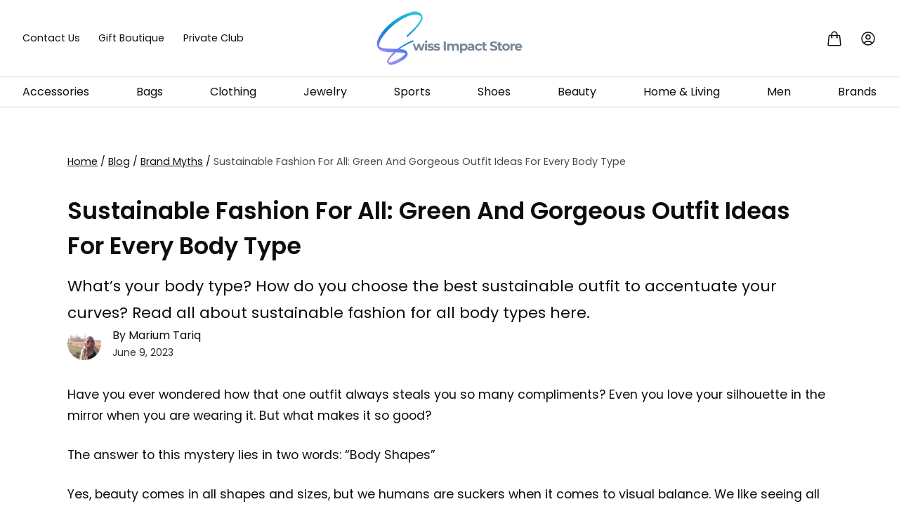

--- FILE ---
content_type: text/html; charset=UTF-8
request_url: https://www.swissimpactstore.com/sustainable-fashion-for-all-green-and-gorgeous-outfit-ideas-for-every-body-type/
body_size: 41149
content:
<!-- Don't render below if on a WCFM stores page because it does not use template_include properly -->
<!doctype html>
<html lang="en-US" prefix="og: https://ogp.me/ns#">
  <head>
    <meta charset="utf-8">
    <meta name="viewport" content="width=device-width, initial-scale=1">
    <meta name="p:domain_verify" content="d4968531aa909ec3d3fafcbbb304e902">
    <meta name="google-adsense-account" content="ca-pub-6574890204068391">
    	<style>img:is([sizes="auto" i], [sizes^="auto," i]) { contain-intrinsic-size: 3000px 1500px }</style>
	
<!-- Search Engine Optimization by Rank Math PRO - https://rankmath.com/ -->
<title>Sustainable Fashion For All: Green And Gorgeous Outfit Ideas For Every Body Type</title>
<meta name="description" content="What’s your body type? How do you choose the best sustainable outfit to accentuate your curves? Read all about sustainable fashion for all body types here."/>
<meta name="robots" content="follow, index, max-snippet:-1, max-video-preview:-1, max-image-preview:large"/>
<link rel="canonical" href="https://www.swissimpactstore.com/sustainable-fashion-for-all-green-and-gorgeous-outfit-ideas-for-every-body-type/" />
<meta property="og:locale" content="en_US" />
<meta property="og:type" content="article" />
<meta property="og:title" content="Sustainable Fashion For All: Green And Gorgeous Outfit Ideas For Every Body Type" />
<meta property="og:description" content="What’s your body type? How do you choose the best sustainable outfit to accentuate your curves? Read all about sustainable fashion for all body types here." />
<meta property="og:url" content="https://www.swissimpactstore.com/sustainable-fashion-for-all-green-and-gorgeous-outfit-ideas-for-every-body-type/" />
<meta property="og:site_name" content="Swiss Impact Store" />
<meta property="article:publisher" content="https://www.facebook.com/swiss.impact.store" />
<meta property="article:author" content="https://www.facebook.com/swiss.impact.store" />
<meta property="article:section" content="Brand Myths" />
<meta property="og:updated_time" content="2025-10-23T14:07:40+02:00" />
<meta property="og:image" content="https://cdn.swissimpactstore.com/app/uploads/2021/09/12203404/napoli-white-high-neck-knitted-top-responsible-wool-1-people-swiss-impact-store-marketplace-switzerland.jpg" />
<meta property="og:image:secure_url" content="https://cdn.swissimpactstore.com/app/uploads/2021/09/12203404/napoli-white-high-neck-knitted-top-responsible-wool-1-people-swiss-impact-store-marketplace-switzerland.jpg" />
<meta property="og:image:width" content="800" />
<meta property="og:image:height" content="1200" />
<meta property="og:image:alt" content="1 People´s High Neck Ribbed Knitted Top RWC certified made out of 100 % responsible wool sustainable material online impact store sustainable fashion switzerland" />
<meta property="og:image:type" content="image/jpeg" />
<meta property="article:published_time" content="2023-06-09T15:07:08+02:00" />
<meta property="article:modified_time" content="2025-10-23T14:07:40+02:00" />
<meta name="twitter:card" content="summary_large_image" />
<meta name="twitter:title" content="Sustainable Fashion For All: Green And Gorgeous Outfit Ideas For Every Body Type" />
<meta name="twitter:description" content="What’s your body type? How do you choose the best sustainable outfit to accentuate your curves? Read all about sustainable fashion for all body types here." />
<meta name="twitter:image" content="https://cdn.swissimpactstore.com/app/uploads/2021/09/12203404/napoli-white-high-neck-knitted-top-responsible-wool-1-people-swiss-impact-store-marketplace-switzerland.jpg" />
<meta name="twitter:label1" content="Written by" />
<meta name="twitter:data1" content="Marium Tariq" />
<meta name="twitter:label2" content="Time to read" />
<meta name="twitter:data2" content="10 minutes" />
<script type="application/ld+json" class="rank-math-schema-pro">{"@context":"https://schema.org","@graph":[{"@type":"Place","@id":"https://www.swissimpactstore.com/#place","address":{"@type":"PostalAddress","streetAddress":"Rue des Fontenailles 13","addressRegion":"Vaud","postalCode":"1007","addressCountry":"Switzerland"}},{"@type":"Organization","@id":"https://www.swissimpactstore.com/#organization","name":"Swiss Impact Store","url":"https://www.swissimpactstore.com","sameAs":["https://www.facebook.com/swiss.impact.store"],"email":"info@swissimpactstore,com","address":{"@type":"PostalAddress","streetAddress":"Rue des Fontenailles 13","addressRegion":"Vaud","postalCode":"1007","addressCountry":"Switzerland"},"logo":{"@type":"ImageObject","@id":"https://www.swissimpactstore.com/#logo","url":"https://www.swissimpactstore.com/app/uploads/2021/09/Logo_Swiss_impact_store_edited_size_Insta.png","contentUrl":"https://www.swissimpactstore.com/app/uploads/2021/09/Logo_Swiss_impact_store_edited_size_Insta.png","caption":"Swiss Impact Store","inLanguage":"en-US"},"location":{"@id":"https://www.swissimpactstore.com/#place"}},{"@type":"WebSite","@id":"https://www.swissimpactstore.com/#website","url":"https://www.swissimpactstore.com","name":"Swiss Impact Store","publisher":{"@id":"https://www.swissimpactstore.com/#organization"},"inLanguage":"en-US"},{"@type":"ImageObject","@id":"https://cdn.swissimpactstore.com/app/uploads/2021/09/12203404/napoli-white-high-neck-knitted-top-responsible-wool-1-people-swiss-impact-store-marketplace-switzerland.jpg","url":"https://cdn.swissimpactstore.com/app/uploads/2021/09/12203404/napoli-white-high-neck-knitted-top-responsible-wool-1-people-swiss-impact-store-marketplace-switzerland.jpg","width":"800","height":"1200","caption":"1 People\u00b4s High Neck Ribbed Knitted Top RWC certified made out of 100 % responsible wool sustainable material online impact store sustainable fashion switzerland","inLanguage":"en-US"},{"@type":"WebPage","@id":"https://www.swissimpactstore.com/sustainable-fashion-for-all-green-and-gorgeous-outfit-ideas-for-every-body-type/#webpage","url":"https://www.swissimpactstore.com/sustainable-fashion-for-all-green-and-gorgeous-outfit-ideas-for-every-body-type/","name":"Sustainable Fashion For All: Green And Gorgeous Outfit Ideas For Every Body Type","datePublished":"2023-06-09T15:07:08+02:00","dateModified":"2025-10-23T14:07:40+02:00","isPartOf":{"@id":"https://www.swissimpactstore.com/#website"},"primaryImageOfPage":{"@id":"https://cdn.swissimpactstore.com/app/uploads/2021/09/12203404/napoli-white-high-neck-knitted-top-responsible-wool-1-people-swiss-impact-store-marketplace-switzerland.jpg"},"inLanguage":"en-US"},{"@type":"Person","@id":"https://www.swissimpactstore.com/sustainable-fashion-for-all-green-and-gorgeous-outfit-ideas-for-every-body-type/#author","name":"Marium Tariq","image":{"@type":"ImageObject","@id":"https://secure.gravatar.com/avatar/560af9ea902c76fe437cf23cfa7c6e0b2bd3301fa5822b1bb4580e4e0912a693?s=96&amp;d=wp_user_avatar&amp;r=g","url":"https://secure.gravatar.com/avatar/560af9ea902c76fe437cf23cfa7c6e0b2bd3301fa5822b1bb4580e4e0912a693?s=96&amp;d=wp_user_avatar&amp;r=g","caption":"Marium Tariq","inLanguage":"en-US"},"worksFor":{"@id":"https://www.swissimpactstore.com/#organization"}},{"@type":"BlogPosting","headline":"Sustainable Fashion For All: Green And Gorgeous Outfit Ideas For Every Body Type","keywords":"sustainable fashion","datePublished":"2023-06-09T15:07:08+02:00","dateModified":"2025-10-23T14:07:40+02:00","author":{"@id":"https://www.swissimpactstore.com/sustainable-fashion-for-all-green-and-gorgeous-outfit-ideas-for-every-body-type/#author","name":"Marium Tariq"},"publisher":{"@id":"https://www.swissimpactstore.com/#organization"},"description":"What\u2019s your body type? How do you choose the best sustainable outfit to accentuate your curves? Read all about sustainable fashion for all body types here.","name":"Sustainable Fashion For All: Green And Gorgeous Outfit Ideas For Every Body Type","@id":"https://www.swissimpactstore.com/sustainable-fashion-for-all-green-and-gorgeous-outfit-ideas-for-every-body-type/#richSnippet","isPartOf":{"@id":"https://www.swissimpactstore.com/sustainable-fashion-for-all-green-and-gorgeous-outfit-ideas-for-every-body-type/#webpage"},"image":{"@id":"https://cdn.swissimpactstore.com/app/uploads/2021/09/12203404/napoli-white-high-neck-knitted-top-responsible-wool-1-people-swiss-impact-store-marketplace-switzerland.jpg"},"inLanguage":"en-US","mainEntityOfPage":{"@id":"https://www.swissimpactstore.com/sustainable-fashion-for-all-green-and-gorgeous-outfit-ideas-for-every-body-type/#webpage"}}]}</script>
<!-- /Rank Math WordPress SEO plugin -->

<link rel='dns-prefetch' href='//capi-automation.s3.us-east-2.amazonaws.com' />
<link rel='dns-prefetch' href='//accounts.google.com' />
<style id='safe-svg-svg-icon-style-inline-css'>
.safe-svg-cover{text-align:center}.safe-svg-cover .safe-svg-inside{display:inline-block;max-width:100%}.safe-svg-cover svg{fill:currentColor;height:100%;max-height:100%;max-width:100%;width:100%}

</style>
<link rel="stylesheet" href="https://www.swissimpactstore.com/app/plugins/woocommerce-gift-cards/assets/dist/frontend/blocks.css?ver=2.7.1"><style id='woocommerce-inline-inline-css'>
.woocommerce form .form-row .required { visibility: visible; }
</style>
<link rel="stylesheet" href="https://www.swissimpactstore.com/app/plugins/woocommerce-gift-cards/assets/css/frontend/woocommerce.css?ver=2.7.1"><link rel="stylesheet" href="https://www.swissimpactstore.com/app/plugins/content-protector-premium/assets/public/passster-public.min.css?ver=4.2.20"><link rel="stylesheet" href="https://www.swissimpactstore.com/app/plugins/woo-advanced-product-size-chart/public/css/size-chart-for-woocommerce-public.css?ver=2.4.7"><link rel="stylesheet" href="https://www.swissimpactstore.com/app/plugins/woocommerce/assets/css/brands.css?ver=10.3.4"><link rel="stylesheet" href="https://www.swissimpactstore.com/app/themes/sis/public/css/app.1f0ff4.css"><script src="https://www.swissimpactstore.com/wp/wp-includes/js/jquery/jquery.min.js?ver=3.7.1"></script><script src="https://www.swissimpactstore.com/app/plugins/woocommerce/assets/js/jquery-blockui/jquery.blockUI.min.js?ver=2.7.0-wc.10.3.4" defer data-wp-strategy="defer"></script><script src="https://www.swissimpactstore.com/app/plugins/woocommerce/assets/js/js-cookie/js.cookie.min.js?ver=2.1.4-wc.10.3.4" defer data-wp-strategy="defer"></script><script id="woocommerce-js-extra">
var woocommerce_params = {"ajax_url":"\/wp\/wp-admin\/admin-ajax.php","wc_ajax_url":"\/?wc-ajax=%%endpoint%%","i18n_password_show":"Show password","i18n_password_hide":"Hide password"};
</script>
<script src="https://www.swissimpactstore.com/app/plugins/woocommerce/assets/js/frontend/woocommerce.min.js?ver=10.3.4" defer data-wp-strategy="defer"></script><script src="https://www.swissimpactstore.com/app/plugins/content-protector-premium/assets/public/cookie.js?ver=6.8.3"></script><script id="passster-public-js-extra">
var ps_ajax = {"ajax_url":"https:\/\/www.swissimpactstore.com\/wp\/wp-admin\/admin-ajax.php","nonce":"c9734c8e4a","hash_nonce":"cfef288abb","logout_nonce":"a7e6d59b52","post_id":"32129","shortcodes":{"[passster-logout]":"        <p>\r\n            <button id=\"ps-logout\" class=\"wp-element-button\">Logout<\/button>\r\n        <\/p>\r\n\t\t"},"permalink":"https:\/\/www.swissimpactstore.com\/sustainable-fashion-for-all-green-and-gorgeous-outfit-ideas-for-every-body-type\/","cookie_duration_unit":"days","cookie_duration":"","disable_cookie":"","unlock_mode":""};
</script>
<script src="https://www.swissimpactstore.com/app/plugins/content-protector-premium/assets/public/passster-public.min.js?ver=4.2.20"></script><script src="https://www.swissimpactstore.com/app/plugins/woo-social-login/includes/js/sdk/google/api_client.js?ver=2.8.5"></script>        <style>
            .passster-form {
                max-width: 700px !important;
             margin: 0 auto !important;
                        }

            .passster-form > form {
                background: #FAFAFA;
                padding: 10px 30px 30px 30px;
                margin: 0 0 0 0;
                border-radius: 6px;
            }

            .passster-form .ps-form-headline {
                font-size: 24px;
                font-weight: 500;
                color: #7d57f5;
            }

            .passster-form p {
                font-size: 14px;
                font-weight: 300;
                color: #000;
            }

            .passster-submit, .passster-submit-recaptcha,
			.passster-submit, .passster-submit-turnstile {
                background: #7d57f5;
                padding: 10px 10px 10px 10px;
                margin: 0 0 0 0;
                border-radius: 5px;
                font-size: 16px;
                font-weight: 400;
                color: #fff;
            }

            .passster-submit:hover, .passster-submit-recaptcha:hover,
            .passster-submit:hover, .passster-submit-turnstile:hover {
                background: #af98fb;
                color: #fff;
            }
        </style>
			<noscript><style>.woocommerce-product-gallery{ opacity: 1 !important; }</style></noscript>
				<script  type="text/javascript">
				!function(f,b,e,v,n,t,s){if(f.fbq)return;n=f.fbq=function(){n.callMethod?
					n.callMethod.apply(n,arguments):n.queue.push(arguments)};if(!f._fbq)f._fbq=n;
					n.push=n;n.loaded=!0;n.version='2.0';n.queue=[];t=b.createElement(e);t.async=!0;
					t.src=v;s=b.getElementsByTagName(e)[0];s.parentNode.insertBefore(t,s)}(window,
					document,'script','https://connect.facebook.net/en_US/fbevents.js');
			</script>
			<!-- WooCommerce Facebook Integration Begin -->
			<script  type="text/javascript">

				fbq('init', '980844265778600', {}, {
    "agent": "woocommerce_0-10.3.4-3.5.12"
});

				document.addEventListener( 'DOMContentLoaded', function() {
					// Insert placeholder for events injected when a product is added to the cart through AJAX.
					document.body.insertAdjacentHTML( 'beforeend', '<div class=\"wc-facebook-pixel-event-placeholder\"></div>' );
				}, false );

			</script>
			<!-- WooCommerce Facebook Integration End -->
			<link rel="icon" href="https://cdn.swissimpactstore.com/app/uploads/2022/01/12192732/cropped-sis-logo.png-32x32.png" sizes="32x32">
<link rel="icon" href="https://cdn.swissimpactstore.com/app/uploads/2022/01/12192732/cropped-sis-logo.png-192x192.png" sizes="192x192">
<link rel="apple-touch-icon" href="https://cdn.swissimpactstore.com/app/uploads/2022/01/12192732/cropped-sis-logo.png-180x180.png">
<meta name="msapplication-TileImage" content="https://cdn.swissimpactstore.com/app/uploads/2022/01/12192732/cropped-sis-logo.png-270x270.png">
		<style id="wp-custom-css">
			.membership-button {
    display: block;
    margin-bottom: 20px;
}		</style>
		        <!-- Google Tag Manager -->
    <script>(function(w,d,s,l,i){w[l]=w[l]||[];w[l].push({'gtm.start':
    new Date().getTime(),event:'gtm.js'});var f=d.getElementsByTagName(s)[0],
    j=d.createElement(s),dl=l!='dataLayer'?'&l='+l:'';j.async=true;j.src=
    'https://www.googletagmanager.com/gtm.js?id='+i+dl;f.parentNode.insertBefore(j,f);
    })(window,document,'script','dataLayer','GTM-TLT5QTW');</script>
    <!-- End Google Tag Manager -->
    <!-- Google tag (gtag.js) -->
    <script async src="https://www.googletagmanager.com/gtag/js?id=G-5475Z53RMY"></script>
    <script>
      window.dataLayer = window.dataLayer || [];
      function gtag(){dataLayer.push(arguments);}
      gtag('js', new Date());

      gtag('config', 'G-5475Z53RMY');
    </script>
              <script async src="https://pagead2.googlesyndication.com/pagead/js/adsbygoogle.js?client=ca-pub-6574890204068391"
      crossorigin="anonymous"></script>
      </head>

  <body class="wp-singular post-template-default single single-post postid-32129 single-format-standard wp-custom-logo wp-embed-responsive wp-theme-sis theme-sis woocommerce-no-js woo-variation-swatches wvs-behavior-blur wvs-theme-sis wvs-tooltip yith-wcan-pro filters-in-modal sustainable-fashion-for-all-green-and-gorgeous-outfit-ideas-for-every-body-type flex flex-col min-h-screen wcfm-theme-sage-starter-theme">
        <!-- Google Tag Manager (noscript) -->
    <noscript><iframe src="https://www.googletagmanager.com/ns.html?id=GTM-TLT5QTW"
    height="0" width="0" style="display:none;visibility:hidden"></iframe></noscript>
    <!-- End Google Tag Manager (noscript) -->
            
    <a class="sr-only focus:not-sr-only" href="#main">
  Skip to content
</a>

<header x-data="{
    currentNavDesktop: null,
    openMobileNav: false,
    cartOpen: false,
    canCartOpen() {
        if (this.$store.app.cart != null && this.$screen('xl')) {
            this.cartOpen = true;
        } else {
            this.cartOpen = false;
        }
    },
}"
  x-effect="
if (currentNavDesktop != null) {
  document.getElementById('desktop-flyout-overlay').classList.remove('hidden');
} else {
  document.getElementById('desktop-flyout-overlay').classList.add('hidden');
}
"
   class="relative z-30 has-white-background-color"
  :class="{ 'z-50': currentNavDesktop != null || cartOpen }">
  
  <div class="relative z-30 p-4 md:container">
    <nav class="flex items-center justify-between">
      <div class="hidden flex-1 items-center space-x-fl-md text-fl-sm lg:inline-flex">
        
        <a href="https://www.swissimpactstore.com/contact/" class="hover:has-purple-500-color">
          Contact Us
        </a>
        <a href="https://www.swissimpactstore.com/thoughtful-eco-friendly-gifts/" class="hover:has-purple-500-color">
          Gift Boutique
        </a>
        <a href="https://www.swissimpactstore.com/private-shopping-club/" class="hover:has-purple-500-color">
          Private Club
        </a>
      </div>
      <a class="inline-block w-40 lg:w-52" href="https://www.swissimpactstore.com/">
        <span class="sr-only">Go to homepage</span>
        <picture >
      <source media="(min-width: 1024px) and (-webkit-min-device-pixel-ratio: 1.5)"
      srcset="https://cdn.swissimpactstore.com/app/uploads/2023/04/21173317/logo.png?quality=60&amp;width=416 416w" sizes="208px">
    <source media="(min-width: 1024px)" srcset="https://cdn.swissimpactstore.com/app/uploads/2023/04/21173317/logo.png?width=208 208w" sizes="208px">
      <source media="(min-width: 0px) and (-webkit-min-device-pixel-ratio: 1.5)"
      srcset="https://cdn.swissimpactstore.com/app/uploads/2023/04/21173317/logo.png?quality=60&amp;width=320 320w" sizes="160px">
    <source media="(min-width: 0px)" srcset="https://cdn.swissimpactstore.com/app/uploads/2023/04/21173317/logo.png?width=160 160w" sizes="160px">
    <img  src="https://cdn.swissimpactstore.com/app/uploads/2023/04/21173317/logo.png" alt="Swiss Impact Store Logo" width='455'
    height='169' draggable="false">
</picture>
      </a>
      <div class="inline-flex flex-1 items-center justify-end space-x-fl-sm">
        <div @mouseleave="cartOpen = false" class="relative flex items-center">
  <a @focus="canCartOpen()" @blur="cartOpen = false" @mouseover="canCartOpen()" href="https://www.swissimpactstore.com/my-cart/"
    class="relative z-30 box-border inline-block border-2 border-transparent p-1 after:absolute after:inset-x-0 after:-bottom-[2px] after:h-[2px] after:bg-white hover:has-purple-default-color"
    :class="{ 'border-black': cartOpen }">
    <svg aria-hidden="true" xmlns="http://www.w3.org/2000/svg" fill="none" viewBox="0 0 24 24" stroke-width="1.5"
      stroke="currentColor" class="h-6 w-6">
      <path stroke-linecap="round" stroke-linejoin="round"
        d="M15.75 10.5V6a3.75 3.75 0 10-7.5 0v4.5m11.356-1.993l1.263 12c.07.665-.45 1.243-1.119 1.243H4.25a1.125 1.125 0 01-1.12-1.243l1.264-12A1.125 1.125 0 015.513 7.5h12.974c.576 0 1.059.435 1.119 1.007zM8.625 10.5a.375.375 0 11-.75 0 .375.375 0 01.75 0zm7.5 0a.375.375 0 11-.75 0 .375.375 0 01.75 0z" />
    </svg>
    <template x-if="$store.app.cart != null" hidden>
      <span x-cloak x-show="$store.app.cart.items_count > 0" x-html="$store.app.cart.items_count"
        class="leading-0 absolute top-0 right-0 translate-x-1/3 -translate-y-1/3 rounded px-1 text-fl-xs font-bold has-white-color has-purple-500-background-color"></span>
    </template>
  </a>
  <template x-if="cartOpen" hidden>
    <div x-cloak x-show="cartOpen"
      class="absolute right-0 top-full z-[60] -mt-[2px] flex max-h-[30rem] w-96 flex-col border-2 border-black shadow has-white-background-color">
      <header class="shrink-0 border-b border-black p-fl-xs text-base font-medium">Cart</header>
      <main class="flex-1 overflow-y-auto overscroll-contain force-scrollbar">
        <template x-if="$store.app.cart.items_count <= 0" hidden>
          <div class="px-fl-xs py-fl-xs">No items in cart</div>
        </template>
        <template x-if="$store.app.cart.items_count > 0" hidden>
          <ul class="divide-y divide-gray-200 text-fl-sm">
            <template x-for="item in $store.app.cart.items" hidden>
              <li class="flex px-fl-xs py-fl-xs">
                <div class="w-16 flex-shrink-0">
                  <template x-if="item.images.length > 0">
                    <a class="aspect-w-8 aspect-h-10 block w-full overflow-hidden rounded-md" :href="item.permalink"
                      tabindex="-1">
                      <img draggable="false" :src="`${item.images[0].src}?width=128`" alt=""
                        class="h-ful w-full object-cover object-center">
                    </a>
                  </template>
                </div>
                <div class="relative ml-fl-xs flex-1 overflow-x-hidden">
                  <a class="block truncate font-medium hover:underline" :href="item.permalink" x-html="item.name"></a>
                  <template x-for="variation in item.variation" hidden>
                    <div class="mt-fl-3xs has-gray-600-color" x-text="`${variation.attribute}: ${variation.value}`">
                    </div>
                  </template>
                  <div class="mt-fl-3xs has-gray-600-color" x-text="`Qty: ${item.quantity}`"></div>
                  <div class="mt-fl-3xs font-medium has-gray-800-color"
                    x-text="`${item.prices.currency_code}${(Number(item.prices.price) / 100).toFixed(2)}`"></div>
                  <button
                    @click="(async () => {
                    const response = await fetch(`/wp-json/wc/store/v1/cart/items/${item.key}`, {
                      method: 'DELETE',
                      headers: {
                        'Nonce': $store.app.nonce
                      }
                    });
                    
                    if (response.ok) {
                      await $store.app.updateCart();
                    }
                  })()"
                    type="button" class="absolute bottom-0 right-0">
                    <span class="sr-only">Remove item from cart</span>
                    <svg aria-hidden="true" class="h-5 w-5" xmlns="http://www.w3.org/2000/svg" viewBox="0 0 20 20"
                      fill="currentColor">
                      <path
                        d="M6.28 5.22a.75.75 0 00-1.06 1.06L8.94 10l-3.72 3.72a.75.75 0 101.06 1.06L10 11.06l3.72 3.72a.75.75 0 101.06-1.06L11.06 10l3.72-3.72a.75.75 0 00-1.06-1.06L10 8.94 6.28 5.22z">
                      </path>
                    </svg>
                  </button>
                </div>
              </li>
            </template>
          </ul>
        </template>
      </main>
      <template x-if="$store.app.cart.items_count > 0" hidden>
        <footer class="shrink border-t border-black p-fl-xs">
          <div class="flex justify-between font-semibold"><span>Total:</span> <span
              x-text="`${$store.app.cart.totals.currency_code}${((Number($store.app.cart.totals.total_items) + Number($store.app.cart.totals.total_tax)) / 100).toFixed(2)}`"></span>
          </div>
          <div class="mt-fl-xs grid grid-cols-2 gap-x-fl-xs">
            <a href="https://www.swissimpactstore.com/my-cart/" class="wp-element-button has-gray-100-background-color">View cart</a>
            <a href="https://www.swissimpactstore.com/my-checkout-page/" class="wp-element-button">Checkout</a>
          </div>
        </footer>
      </template>
    </div>
  </template>
</div>
        <a href="https://www.swissimpactstore.com/my-account/" class="hover:has-purple-default-color">
          <svg aria-hidden="true" xmlns="http://www.w3.org/2000/svg" fill="none" viewBox="0 0 24 24"
            stroke-width="1.5" stroke="currentColor" class="h-6 w-6">
            <path stroke-linecap="round" stroke-linejoin="round"
              d="M17.982 18.725A7.488 7.488 0 0012 15.75a7.488 7.488 0 00-5.982 2.975m11.963 0a9 9 0 10-11.963 0m11.963 0A8.966 8.966 0 0112 21a8.966 8.966 0 01-5.982-2.275M15 9.75a3 3 0 11-6 0 3 3 0 016 0z" />
          </svg>
        </a>
      </div>
    </nav>
  </div>
  <nav class="relative border-y border-gray-200">
    <div class="flex h-[42px] md:container">
      <button @click="openMobileNav = true" class="border-r border-gray-200 px-2 pl-4 md:border-l md:pl-2 lg:hidden">
        <svg xmlns="http://www.w3.org/2000/svg" viewBox="0 0 24 24" fill="currentColor" class="h-6 w-6">
          <path fill-rule="evenodd"
            d="M3 6.75A.75.75 0 013.75 6h16.5a.75.75 0 010 1.5H3.75A.75.75 0 013 6.75zM3 12a.75.75 0 01.75-.75h16.5a.75.75 0 010 1.5H3.75A.75.75 0 013 12zm0 5.25a.75.75 0 01.75-.75h16.5a.75.75 0 010 1.5H3.75a.75.75 0 01-.75-.75z"
            clip-rule="evenodd" />
        </svg>
      </button>
      <div @mouseleave="currentNavDesktop = null" @touchend.outside="currentNavDesktop = null" class="flex grow">
        <ul class="flex grow text-fl-sm lg:justify-between xl:text-base">
                      <li class="flex">
              <a @focus="currentNavDesktop = 626" @blur="currentNavDesktop = null"
                @mouseover="currentNavDesktop = 626"
                @touchend.prevent="currentNavDesktop = 626"
                href="https://www.swissimpactstore.com/women/accessories/"
                class="relative hidden items-center after:absolute after:inset-x-0 after:bottom-1 after:h-0.5 after:opacity-0 after:has-black-background-color hover:after:opacity-100 lg:inline-flex">Accessories</a>
            </li>
                      <li class="flex">
              <a @focus="currentNavDesktop = 627" @blur="currentNavDesktop = null"
                @mouseover="currentNavDesktop = 627"
                @touchend.prevent="currentNavDesktop = 627"
                href="https://www.swissimpactstore.com/women/bags/"
                class="relative hidden items-center after:absolute after:inset-x-0 after:bottom-1 after:h-0.5 after:opacity-0 after:has-black-background-color hover:after:opacity-100 lg:inline-flex">Bags</a>
            </li>
                      <li class="flex">
              <a @focus="currentNavDesktop = 188" @blur="currentNavDesktop = null"
                @mouseover="currentNavDesktop = 188"
                @touchend.prevent="currentNavDesktop = 188"
                href="https://www.swissimpactstore.com/women/clothing/"
                class="relative hidden items-center after:absolute after:inset-x-0 after:bottom-1 after:h-0.5 after:opacity-0 after:has-black-background-color hover:after:opacity-100 lg:inline-flex">Clothing</a>
            </li>
                      <li class="flex">
              <a @focus="currentNavDesktop = 1263" @blur="currentNavDesktop = null"
                @mouseover="currentNavDesktop = 1263"
                @touchend.prevent="currentNavDesktop = 1263"
                href="https://www.swissimpactstore.com/jewelry/"
                class="relative hidden items-center after:absolute after:inset-x-0 after:bottom-1 after:h-0.5 after:opacity-0 after:has-black-background-color hover:after:opacity-100 lg:inline-flex">Jewelry</a>
            </li>
                      <li class="flex">
              <a @focus="currentNavDesktop = 1066" @blur="currentNavDesktop = null"
                @mouseover="currentNavDesktop = 1066"
                @touchend.prevent="currentNavDesktop = 1066"
                href="https://www.swissimpactstore.com/women/sports/"
                class="relative hidden items-center after:absolute after:inset-x-0 after:bottom-1 after:h-0.5 after:opacity-0 after:has-black-background-color hover:after:opacity-100 lg:inline-flex">Sports</a>
            </li>
                      <li class="flex">
              <a @focus="currentNavDesktop = 196" @blur="currentNavDesktop = null"
                @mouseover="currentNavDesktop = 196"
                @touchend.prevent="currentNavDesktop = 196"
                href="https://www.swissimpactstore.com/women/shoes/"
                class="relative hidden items-center after:absolute after:inset-x-0 after:bottom-1 after:h-0.5 after:opacity-0 after:has-black-background-color hover:after:opacity-100 lg:inline-flex">Shoes</a>
            </li>
                      <li class="flex">
              <a @focus="currentNavDesktop = 742" @blur="currentNavDesktop = null"
                @mouseover="currentNavDesktop = 742"
                @touchend.prevent="currentNavDesktop = 742"
                href="https://www.swissimpactstore.com/beauty/"
                class="relative hidden items-center after:absolute after:inset-x-0 after:bottom-1 after:h-0.5 after:opacity-0 after:has-black-background-color hover:after:opacity-100 lg:inline-flex">Beauty</a>
            </li>
                      <li class="flex">
              <a @focus="currentNavDesktop = 420" @blur="currentNavDesktop = null"
                @mouseover="currentNavDesktop = 420"
                @touchend.prevent="currentNavDesktop = 420"
                href="https://www.swissimpactstore.com/home-living/"
                class="relative hidden items-center after:absolute after:inset-x-0 after:bottom-1 after:h-0.5 after:opacity-0 after:has-black-background-color hover:after:opacity-100 lg:inline-flex">Home &amp; Living</a>
            </li>
                      <li class="flex">
              <a @focus="currentNavDesktop = 375" @blur="currentNavDesktop = null"
                @mouseover="currentNavDesktop = 375"
                @touchend.prevent="currentNavDesktop = 375"
                href="https://www.swissimpactstore.com/men/"
                class="relative hidden items-center after:absolute after:inset-x-0 after:bottom-1 after:h-0.5 after:opacity-0 after:has-black-background-color hover:after:opacity-100 lg:inline-flex">Men</a>
            </li>
                    <li class="flex">
            <a @mouseover="currentNavDesktop = null" href="https://www.swissimpactstore.com/brands/"
              class="relative hidden items-center after:absolute after:inset-x-0 after:bottom-1 after:h-0.5 after:opacity-0 after:has-black-background-color hover:after:opacity-100 lg:inline-flex">Brands</a>
          </li>
          
        </ul>
        <div x-cloak x-show="currentNavDesktop != null"
          class="absolute inset-x-0 top-full z-10 border-y border-gray-200 shadow has-white-background-color">
          <div class="flex min-h-[26rem] md:container">
                          <div x-show="currentNavDesktop === 626"
                class="relative grid grow grid-cols-12 gap-fl-md overflow-hidden py-fl-md leading-9">
                                                      <div class="col-span-4 xl:col-span-3">
                      <a href=https://www.swissimpactstore.com/women/accessories/ id="desktop-accessories"
                        class="text-fl-sm font-medium uppercase has-gray-500-color hover:text-purple-500">Accessories</a>
                      <ul class="text-fl-sm" aria-labelledby="desktop-accessories">
                                                  <li><a href="https://www.swissimpactstore.com/women/accessories/belts/"
                              class="hover:text-purple-500">Belts</a></li>
                                                  <li><a href="https://www.swissimpactstore.com/women/accessories/gloves/"
                              class="hover:text-purple-500">Gloves</a></li>
                                                  <li><a href="https://www.swissimpactstore.com/women/accessories/hats-caps/"
                              class="hover:text-purple-500">Hats and Caps</a></li>
                                                  <li><a href="https://www.swissimpactstore.com/women/accessories/headbands/"
                              class="hover:text-purple-500">Headbands</a></li>
                                                  <li><a href="https://www.swissimpactstore.com/women/accessories/kimonos/"
                              class="hover:text-purple-500">Kimonos</a></li>
                                                  <li><a href="https://www.swissimpactstore.com/women/accessories/scarfs/"
                              class="hover:text-purple-500">Scarfs</a></li>
                                                  <li><a href="https://www.swissimpactstore.com/women/accessories/scrunchies/"
                              class="hover:text-purple-500">Scrunchies</a></li>
                                                  <li><a href="https://www.swissimpactstore.com/women/accessories/socks/"
                              class="hover:text-purple-500">Socks</a></li>
                                                  <li><a href="https://www.swissimpactstore.com/women/accessories/wallets/"
                              class="hover:text-purple-500">Wallets &amp; Keychains</a></li>
                                              </ul>
                    </div>
                                                                    <div class="col-span-4 xl:col-span-3">
                    <div id="desktop-accessories-brands"
                      class="text-fl-sm font-medium uppercase has-gray-500-color">Shop by Brand</div>
                    <ul class="text-fl-sm" aria-labelledby="desktop-accessories-brands">
                                              <li><a href="https://www.swissimpactstore.com/brands/1-people/" class="hover:text-purple-500">1 People</a>
                        </li>
                                              <li><a href="https://www.swissimpactstore.com/brands/etereo/" class="hover:text-purple-500">etéreo</a>
                        </li>
                                              <li><a href="https://www.swissimpactstore.com/brands/itaito/" class="hover:text-purple-500">ITA-ITO</a>
                        </li>
                                              <li><a href="https://www.swissimpactstore.com/brands/lullevibeslv/" class="hover:text-purple-500">lullevibeslv</a>
                        </li>
                                              <li><a href="https://www.swissimpactstore.com/brands/minimal-organics/" class="hover:text-purple-500">MINIMAL ORGANICS</a>
                        </li>
                                              <li><a href="https://www.swissimpactstore.com/brands/nimboo/" class="hover:text-purple-500">Nimboo</a>
                        </li>
                                              <li><a href="https://www.swissimpactstore.com/brands/ikon-sweden/" class="hover:text-purple-500">IKON Sweden</a>
                        </li>
                                              <li><a href="https://www.swissimpactstore.com/brands/neworchard/" class="hover:text-purple-500">New Orchard</a>
                        </li>
                                              <li><a href="https://www.swissimpactstore.com/brands/portokalada/" class="hover:text-purple-500">Portokalada</a>
                        </li>
                                              <li><a href="https://www.swissimpactstore.com/brands/reve-de-rive-swimwear/" class="hover:text-purple-500">Rêve de Rive Swimwear</a>
                        </li>
                                              <li><a href="https://www.swissimpactstore.com/brands/urban-medley/" class="hover:text-purple-500">Urban Medley</a>
                        </li>
                                          </ul>
                  </div>
                                
                                  <div class="relative col-span-3 col-end-13 hidden xl:block">
                    <img src="https://cdn.swissimpactstore.com/app/uploads/2021/09/12201332/amelia_le_carre_1-people-bluesign-silk-swiss-impact-store-sustainable-brands-marketplace-switzerland.jpg?width=696" class="absolute inset-0 object-cover w-full h-full object-center"
                      alt="Accessories" loading="lazy">
                  </div>
                              </div>
                          <div x-show="currentNavDesktop === 627"
                class="relative grid grow grid-cols-12 gap-fl-md overflow-hidden py-fl-md leading-9">
                                                      <div class="col-span-4 xl:col-span-3">
                      <a href=https://www.swissimpactstore.com/women/bags/ id="desktop-bags"
                        class="text-fl-sm font-medium uppercase has-gray-500-color hover:text-purple-500">Bags</a>
                      <ul class="text-fl-sm" aria-labelledby="desktop-bags">
                                                  <li><a href="https://www.swissimpactstore.com/women/bags/backpacks/"
                              class="hover:text-purple-500">Backpacks</a></li>
                                                  <li><a href="https://www.swissimpactstore.com/women/bags/mini-bags/"
                              class="hover:text-purple-500">Mini Bags</a></li>
                                                  <li><a href="https://www.swissimpactstore.com/women/bags/pouches/"
                              class="hover:text-purple-500">Pouches</a></li>
                                                  <li><a href="https://www.swissimpactstore.com/women/bags/tote-bags/"
                              class="hover:text-purple-500">Tote Bags</a></li>
                                                  <li><a href="https://www.swissimpactstore.com/women/bags/waist-bags/"
                              class="hover:text-purple-500">Waist Bags</a></li>
                                              </ul>
                    </div>
                                                                    <div class="col-span-4 xl:col-span-3">
                    <div id="desktop-bags-brands"
                      class="text-fl-sm font-medium uppercase has-gray-500-color">Shop by Brand</div>
                    <ul class="text-fl-sm" aria-labelledby="desktop-bags-brands">
                                              <li><a href="https://www.swissimpactstore.com/brands/1-people/" class="hover:text-purple-500">1 People</a>
                        </li>
                                              <li><a href="https://www.swissimpactstore.com/brands/etereo/" class="hover:text-purple-500">etéreo</a>
                        </li>
                                              <li><a href="https://www.swissimpactstore.com/brands/ethical-bedding/" class="hover:text-purple-500">Ethical Bedding</a>
                        </li>
                                              <li><a href="https://www.swissimpactstore.com/brands/bousiinne/" class="hover:text-purple-500">Bousiinne</a>
                        </li>
                                              <li><a href="https://www.swissimpactstore.com/brands/ikon-sweden/" class="hover:text-purple-500">IKON Sweden</a>
                        </li>
                                              <li><a href="https://www.swissimpactstore.com/brands/neworchard/" class="hover:text-purple-500">New Orchard</a>
                        </li>
                                          </ul>
                  </div>
                                
                                  <div class="relative col-span-3 col-end-13 hidden xl:block">
                    <img src="https://cdn.swissimpactstore.com/app/uploads/2021/09/12195820/montecarlo-bag-black-6.jpg?width=696" class="absolute inset-0 object-cover w-full h-full object-center"
                      alt="Bags" loading="lazy">
                  </div>
                              </div>
                          <div x-show="currentNavDesktop === 188"
                class="relative grid grow grid-cols-12 gap-fl-md overflow-hidden py-fl-md leading-9">
                                                      <div class="col-span-4 xl:col-span-3">
                      <a href=https://www.swissimpactstore.com/women/clothing/ id="desktop-clothing"
                        class="text-fl-sm font-medium uppercase has-gray-500-color hover:text-purple-500">Clothing</a>
                      <ul class="text-fl-sm" aria-labelledby="desktop-clothing">
                                                  <li><a href="https://www.swissimpactstore.com/women/clothing/bodysuits/"
                              class="hover:text-purple-500">Bodysuits</a></li>
                                                  <li><a href="https://www.swissimpactstore.com/women/clothing/cardigans-jackets/"
                              class="hover:text-purple-500">Cardigans &amp; Jackets</a></li>
                                                  <li><a href="https://www.swissimpactstore.com/women/clothing/jumpsuits/"
                              class="hover:text-purple-500">Jumpsuits</a></li>
                                                  <li><a href="https://www.swissimpactstore.com/women/clothing/pants-shorts/"
                              class="hover:text-purple-500">Pants &amp; Shorts</a></li>
                                                  <li><a href="https://www.swissimpactstore.com/women/clothing/sweatshirts-sweaters/"
                              class="hover:text-purple-500">Sweatshirts &amp; Sweaters</a></li>
                                                  <li><a href="https://www.swissimpactstore.com/women/clothing/t-shirts/"
                              class="hover:text-purple-500">T-shirts</a></li>
                                                  <li><a href="https://www.swissimpactstore.com/women/clothing/dresses-skirts/"
                              class="hover:text-purple-500">Dresses &amp; Skirts</a></li>
                                                  <li><a href="https://www.swissimpactstore.com/women/clothing/lingerie/"
                              class="hover:text-purple-500">Lingerie</a></li>
                                                  <li><a href="https://www.swissimpactstore.com/women/clothing/swimwear/"
                              class="hover:text-purple-500">Swimwear</a></li>
                                                  <li><a href="https://www.swissimpactstore.com/women/clothing/tops-blouses/"
                              class="hover:text-purple-500">Tops &amp; Blouses</a></li>
                                              </ul>
                    </div>
                                                                    <div class="col-span-4 xl:col-span-3">
                    <div id="desktop-clothing-brands"
                      class="text-fl-sm font-medium uppercase has-gray-500-color">Shop by Brand</div>
                    <ul class="text-fl-sm" aria-labelledby="desktop-clothing-brands">
                                              <li><a href="https://www.swissimpactstore.com/brands/1-people/" class="hover:text-purple-500">1 People</a>
                        </li>
                                              <li><a href="https://www.swissimpactstore.com/brands/avani-apparel/" class="hover:text-purple-500">Avani Apparel</a>
                        </li>
                                              <li><a href="https://www.swissimpactstore.com/brands/itaito/" class="hover:text-purple-500">ITA-ITO</a>
                        </li>
                                              <li><a href="https://www.swissimpactstore.com/brands/nimboo/" class="hover:text-purple-500">Nimboo</a>
                        </li>
                                              <li><a href="https://www.swissimpactstore.com/brands/gust-linen/" class="hover:text-purple-500">gust.linen</a>
                        </li>
                                              <li><a href="https://www.swissimpactstore.com/brands/mf-sea/" class="hover:text-purple-500">MF SEA</a>
                        </li>
                                              <li><a href="https://www.swissimpactstore.com/brands/neworchard/" class="hover:text-purple-500">New Orchard</a>
                        </li>
                                              <li><a href="https://www.swissimpactstore.com/brands/portokalada/" class="hover:text-purple-500">Portokalada</a>
                        </li>
                                              <li><a href="https://www.swissimpactstore.com/brands/reve-de-rive-swimwear/" class="hover:text-purple-500">Rêve de Rive Swimwear</a>
                        </li>
                                          </ul>
                  </div>
                                
                                  <div class="relative col-span-3 col-end-13 hidden xl:block">
                    <img src="https://cdn.swissimpactstore.com/app/uploads/2022/09/17194847/green-retail-swiss-impact-store.png?width=696" class="absolute inset-0 object-cover w-full h-full object-center"
                      alt="Clothing" loading="lazy">
                  </div>
                              </div>
                          <div x-show="currentNavDesktop === 1263"
                class="relative grid grow grid-cols-12 gap-fl-md overflow-hidden py-fl-md leading-9">
                                                      <div class="col-span-4 xl:col-span-3">
                      <a href=https://www.swissimpactstore.com/jewelry/ id="desktop-jewelry"
                        class="text-fl-sm font-medium uppercase has-gray-500-color hover:text-purple-500">Jewelry</a>
                      <ul class="text-fl-sm" aria-labelledby="desktop-jewelry">
                                                  <li><a href="https://www.swissimpactstore.com/jewelry/bracelets/"
                              class="hover:text-purple-500">Bracelets</a></li>
                                                  <li><a href="https://www.swissimpactstore.com/jewelry/earrings/"
                              class="hover:text-purple-500">Earrings</a></li>
                                                  <li><a href="https://www.swissimpactstore.com/jewelry/necklaces/"
                              class="hover:text-purple-500">Necklaces</a></li>
                                                  <li><a href="https://www.swissimpactstore.com/jewelry/rings/"
                              class="hover:text-purple-500">Rings</a></li>
                                              </ul>
                    </div>
                                                                    <div class="col-span-4 xl:col-span-3">
                    <div id="desktop-jewelry-brands"
                      class="text-fl-sm font-medium uppercase has-gray-500-color">Shop by Brand</div>
                    <ul class="text-fl-sm" aria-labelledby="desktop-jewelry-brands">
                                              <li><a href="https://www.swissimpactstore.com/brands/ana_dyla-b-v/" class="hover:text-purple-500">Ana Dyla B.V.</a>
                        </li>
                                          </ul>
                  </div>
                                
                                  <div class="relative col-span-3 col-end-13 hidden xl:block">
                    <img src="https://cdn.swissimpactstore.com/app/uploads/2023/05/23122941/s-necklace-bracelet-14k_71da2b62-7b8e-4266-a3d9-8d9b3d9da9e7.jpg?width=696" class="absolute inset-0 object-cover w-full h-full object-center"
                      alt="Jewelry" loading="lazy">
                  </div>
                              </div>
                          <div x-show="currentNavDesktop === 1066"
                class="relative grid grow grid-cols-12 gap-fl-md overflow-hidden py-fl-md leading-9">
                                                      <div class="col-span-4 xl:col-span-3">
                      <a href=https://www.swissimpactstore.com/women/sports/ id="desktop-sports"
                        class="text-fl-sm font-medium uppercase has-gray-500-color hover:text-purple-500">Sports</a>
                      <ul class="text-fl-sm" aria-labelledby="desktop-sports">
                                                  <li><a href="https://www.swissimpactstore.com/women/sports/activewear/"
                              class="hover:text-purple-500">Activewear</a></li>
                                                  <li><a href="https://www.swissimpactstore.com/women/sports/equipment/"
                              class="hover:text-purple-500">Equipment</a></li>
                                              </ul>
                    </div>
                                                                    <div class="col-span-4 xl:col-span-3">
                    <div id="desktop-sports-brands"
                      class="text-fl-sm font-medium uppercase has-gray-500-color">Shop by Brand</div>
                    <ul class="text-fl-sm" aria-labelledby="desktop-sports-brands">
                                              <li><a href="https://www.swissimpactstore.com/brands/1-people/" class="hover:text-purple-500">1 People</a>
                        </li>
                                              <li><a href="https://www.swissimpactstore.com/brands/lullevibeslv/" class="hover:text-purple-500">lullevibeslv</a>
                        </li>
                                              <li><a href="https://www.swissimpactstore.com/brands/mf-sea/" class="hover:text-purple-500">MF SEA</a>
                        </li>
                                          </ul>
                  </div>
                                
                                  <div class="relative col-span-3 col-end-13 hidden xl:block">
                    <img src="https://cdn.swissimpactstore.com/app/uploads/2021/11/12194039/OUTLET-BUNI-Econyl%C2%AE-SPORTS-BRA-Green-Kiani-Activewear-swiss-impact-store-sustainable-products-marketplace-switzerland-2-scaled.png?width=696" class="absolute inset-0 object-cover w-full h-full object-center"
                      alt="Sports" loading="lazy">
                  </div>
                              </div>
                          <div x-show="currentNavDesktop === 196"
                class="relative grid grow grid-cols-12 gap-fl-md overflow-hidden py-fl-md leading-9">
                                                      <div class="col-span-4 xl:col-span-3">
                      <a href=https://www.swissimpactstore.com/women/shoes/ id="desktop-shoes"
                        class="text-fl-sm font-medium uppercase has-gray-500-color hover:text-purple-500">Shoes</a>
                      <ul class="text-fl-sm" aria-labelledby="desktop-shoes">
                                                  <li><a href="https://www.swissimpactstore.com/women/shoes/sneakers/"
                              class="hover:text-purple-500">Sneakers</a></li>
                                                  <li><a href="https://www.swissimpactstore.com/women/shoes/ballerinas/"
                              class="hover:text-purple-500">Ballerinas</a></li>
                                                  <li><a href="https://www.swissimpactstore.com/women/shoes/boots/"
                              class="hover:text-purple-500">Boots</a></li>
                                                  <li><a href="https://www.swissimpactstore.com/women/shoes/flat-shoes/"
                              class="hover:text-purple-500">Flat Shoes</a></li>
                                                  <li><a href="https://www.swissimpactstore.com/women/shoes/sandals/"
                              class="hover:text-purple-500">Sandals</a></li>
                                                  <li><a href="https://www.swissimpactstore.com/women/shoes/heels/"
                              class="hover:text-purple-500">Heels</a></li>
                                              </ul>
                    </div>
                                                                    <div class="col-span-4 xl:col-span-3">
                    <div id="desktop-shoes-brands"
                      class="text-fl-sm font-medium uppercase has-gray-500-color">Shop by Brand</div>
                    <ul class="text-fl-sm" aria-labelledby="desktop-shoes-brands">
                                              <li><a href="https://www.swissimpactstore.com/brands/1-people/" class="hover:text-purple-500">1 People</a>
                        </li>
                                              <li><a href="https://www.swissimpactstore.com/brands/neworchard/" class="hover:text-purple-500">New Orchard</a>
                        </li>
                                          </ul>
                  </div>
                                
                                  <div class="relative col-span-3 col-end-13 hidden xl:block">
                    <img src="https://cdn.swissimpactstore.com/app/uploads/2022/07/12191804/boras-sneakers-latte-7-e1657975883333.jpg?width=696" class="absolute inset-0 object-cover w-full h-full object-center"
                      alt="Shoes" loading="lazy">
                  </div>
                              </div>
                          <div x-show="currentNavDesktop === 742"
                class="relative grid grow grid-cols-12 gap-fl-md overflow-hidden py-fl-md leading-9">
                                                      <div class="col-span-3">
                      <a href="https://www.swissimpactstore.com/beauty/care-sets/" id="desktop-care-sets"
                        class="text-fl-sm font-medium uppercase has-gray-500-color hover:text-purple-500">Care Sets</a>
                      <ul class="text-fl-sm" aria-labelledby="desktop-care-sets">
                                                  <li><a href="https://www.swissimpactstore.com/beauty/care-sets/bath-set/"
                              class="hover:text-purple-500">Bath Set</a></li>
                                                  <li><a href="https://www.swissimpactstore.com/beauty/care-sets/body-set/"
                              class="hover:text-purple-500">Body Set</a></li>
                                                  <li><a href="https://www.swissimpactstore.com/beauty/care-sets/skin-care-set/"
                              class="hover:text-purple-500">Skin Care Set</a></li>
                                              </ul>
                    </div>
                                      <div class="col-span-3">
                      <a href="https://www.swissimpactstore.com/beauty/hair-care/" id="desktop-hair-care"
                        class="text-fl-sm font-medium uppercase has-gray-500-color hover:text-purple-500">Hair Care &amp; Styling</a>
                      <ul class="text-fl-sm" aria-labelledby="desktop-hair-care">
                                                  <li><a href="https://www.swissimpactstore.com/beauty/hair-care/hair-masks-oil/"
                              class="hover:text-purple-500">Hair Masks &amp; Oil</a></li>
                                                  <li><a href="https://www.swissimpactstore.com/beauty/hair-care/shampoo-bars/"
                              class="hover:text-purple-500">Shampoo Bars</a></li>
                                              </ul>
                    </div>
                                      <div class="col-span-3">
                      <a href="https://www.swissimpactstore.com/beauty/skin-care/" id="desktop-skin-care"
                        class="text-fl-sm font-medium uppercase has-gray-500-color hover:text-purple-500">Skin Care</a>
                      <ul class="text-fl-sm" aria-labelledby="desktop-skin-care">
                                                  <li><a href="https://www.swissimpactstore.com/beauty/skin-care/fragrances/"
                              class="hover:text-purple-500">Fragrances</a></li>
                                                  <li><a href="https://www.swissimpactstore.com/beauty/skin-care/reusable-pads/"
                              class="hover:text-purple-500">Reusable Pads</a></li>
                                                  <li><a href="https://www.swissimpactstore.com/beauty/skin-care/serum/"
                              class="hover:text-purple-500">Serum</a></li>
                                              </ul>
                    </div>
                                      <div class="col-span-3">
                      <a href="https://www.swissimpactstore.com/beauty/wellness/" id="desktop-wellness"
                        class="text-fl-sm font-medium uppercase has-gray-500-color hover:text-purple-500">Wellness</a>
                      <ul class="text-fl-sm" aria-labelledby="desktop-wellness">
                                                  <li><a href="https://www.swissimpactstore.com/beauty/wellness/candles/"
                              class="hover:text-purple-500">Candles</a></li>
                                                  <li><a href="https://www.swissimpactstore.com/beauty/wellness/essential-carrier-oils/"
                              class="hover:text-purple-500">Essential &amp; Carrier oils</a></li>
                                              </ul>
                    </div>
                                      <div class="col-span-3">
                      <a href="https://www.swissimpactstore.com/beauty/bath-body/" id="desktop-bath-body"
                        class="text-fl-sm font-medium uppercase has-gray-500-color hover:text-purple-500">Bath &amp; Body</a>
                      <ul class="text-fl-sm" aria-labelledby="desktop-bath-body">
                                                  <li><a href="https://www.swissimpactstore.com/beauty/bath-body/bath-bombs/"
                              class="hover:text-purple-500">Bath Bombs</a></li>
                                                  <li><a href="https://www.swissimpactstore.com/beauty/bath-body/bath-salts/"
                              class="hover:text-purple-500">Bath Salts</a></li>
                                                  <li><a href="https://www.swissimpactstore.com/beauty/bath-body/body-lotions-butter/"
                              class="hover:text-purple-500">Body Lotions &amp; Butter</a></li>
                                                  <li><a href="https://www.swissimpactstore.com/beauty/bath-body/deodorants/"
                              class="hover:text-purple-500">Deodorants</a></li>
                                                  <li><a href="https://www.swissimpactstore.com/beauty/bath-body/massage-bars-oils/"
                              class="hover:text-purple-500">Massage Bars &amp; Oils</a></li>
                                              </ul>
                    </div>
                                                                    <div class="col-span-3">
                    <div id="desktop-beauty-brands"
                      class="text-fl-sm font-medium uppercase has-gray-500-color">Shop by Brand</div>
                    <ul class="text-fl-sm" aria-labelledby="desktop-beauty-brands">
                                              <li><a href="https://www.swissimpactstore.com/brands/ethical-bedding/" class="hover:text-purple-500">Ethical Bedding</a>
                        </li>
                                              <li><a href="https://www.swissimpactstore.com/brands/mido-made/" class="hover:text-purple-500">Mido Made Zurich</a>
                        </li>
                                              <li><a href="https://www.swissimpactstore.com/brands/minimal-organics/" class="hover:text-purple-500">MINIMAL ORGANICS</a>
                        </li>
                                              <li><a href="https://www.swissimpactstore.com/brands/nimboo/" class="hover:text-purple-500">Nimboo</a>
                        </li>
                                              <li><a href="https://www.swissimpactstore.com/brands/rokai/" class="hover:text-purple-500">Rokai</a>
                        </li>
                                          </ul>
                  </div>
                                
                              </div>
                          <div x-show="currentNavDesktop === 420"
                class="relative grid grow grid-cols-12 gap-fl-md overflow-hidden py-fl-md leading-9">
                                                      <div class="col-span-3">
                      <a href="https://www.swissimpactstore.com/home-living/bedding/" id="desktop-bedding"
                        class="text-fl-sm font-medium uppercase has-gray-500-color hover:text-purple-500">Bedding</a>
                      <ul class="text-fl-sm" aria-labelledby="desktop-bedding">
                                                  <li><a href="https://www.swissimpactstore.com/home-living/bedding/night-masks/"
                              class="hover:text-purple-500">Night Masks</a></li>
                                                  <li><a href="https://www.swissimpactstore.com/home-living/bedding/bundles/"
                              class="hover:text-purple-500">Bedding Bundles</a></li>
                                                  <li><a href="https://www.swissimpactstore.com/home-living/bedding/duvets-blankets/"
                              class="hover:text-purple-500">Duvets &amp; Blankets</a></li>
                                                  <li><a href="https://www.swissimpactstore.com/home-living/bedding/pillowcases/"
                              class="hover:text-purple-500">Pillowcases</a></li>
                                                  <li><a href="https://www.swissimpactstore.com/home-living/bedding/pillows/"
                              class="hover:text-purple-500">Pillows</a></li>
                                                  <li><a href="https://www.swissimpactstore.com/home-living/bedding/protectors-toppers/"
                              class="hover:text-purple-500">Protectors &amp; Toppers</a></li>
                                                  <li><a href="https://www.swissimpactstore.com/home-living/bedding/sheets/"
                              class="hover:text-purple-500">Sheets</a></li>
                                              </ul>
                    </div>
                                      <div class="col-span-3">
                      <a href="https://www.swissimpactstore.com/home-living/towels-napkins/" id="desktop-towels-napkins"
                        class="text-fl-sm font-medium uppercase has-gray-500-color hover:text-purple-500">Towels &amp; Napkins</a>
                      <ul class="text-fl-sm" aria-labelledby="desktop-towels-napkins">
                                                  <li><a href="https://www.swissimpactstore.com/home-living/towels-napkins/table-napkins/"
                              class="hover:text-purple-500">Table Napkins</a></li>
                                                  <li><a href="https://www.swissimpactstore.com/home-living/towels-napkins/table-sets/"
                              class="hover:text-purple-500">Table Sets</a></li>
                                                  <li><a href="https://www.swissimpactstore.com/home-living/towels-napkins/tablecloths/"
                              class="hover:text-purple-500">Tablecloths</a></li>
                                                  <li><a href="https://www.swissimpactstore.com/home-living/towels-napkins/towels/"
                              class="hover:text-purple-500">Towels</a></li>
                                              </ul>
                    </div>
                                      <div class="col-span-3">
                      <a href="https://www.swissimpactstore.com/home-living/kitchen-accessories/" id="desktop-kitchen-accessories"
                        class="text-fl-sm font-medium uppercase has-gray-500-color hover:text-purple-500">Kitchen Accessories</a>
                      <ul class="text-fl-sm" aria-labelledby="desktop-kitchen-accessories">
                                                  <li><a href="https://www.swissimpactstore.com/home-living/kitchen-accessories/bowls/"
                              class="hover:text-purple-500">Bowls</a></li>
                                                  <li><a href="https://www.swissimpactstore.com/home-living/kitchen-accessories/cutlery/"
                              class="hover:text-purple-500">Cutlery</a></li>
                                                  <li><a href="https://www.swissimpactstore.com/home-living/kitchen-accessories/textiles/"
                              class="hover:text-purple-500">Textiles</a></li>
                                                  <li><a href="https://www.swissimpactstore.com/home-living/kitchen-accessories/tray-sets/"
                              class="hover:text-purple-500">Tray Sets</a></li>
                                              </ul>
                    </div>
                                                                    <div class="col-span-3">
                    <div id="desktop-home-living-brands"
                      class="text-fl-sm font-medium uppercase has-gray-500-color">Shop by Brand</div>
                    <ul class="text-fl-sm" aria-labelledby="desktop-home-living-brands">
                                              <li><a href="https://www.swissimpactstore.com/brands/ethical-bedding/" class="hover:text-purple-500">Ethical Bedding</a>
                        </li>
                                              <li><a href="https://www.swissimpactstore.com/brands/lullevibeslv/" class="hover:text-purple-500">lullevibeslv</a>
                        </li>
                                              <li><a href="https://www.swissimpactstore.com/brands/minimal-organics/" class="hover:text-purple-500">MINIMAL ORGANICS</a>
                        </li>
                                              <li><a href="https://www.swissimpactstore.com/brands/nimboo/" class="hover:text-purple-500">Nimboo</a>
                        </li>
                                              <li><a href="https://www.swissimpactstore.com/brands/ecodreamr/" class="hover:text-purple-500">ECODREAMR</a>
                        </li>
                                          </ul>
                  </div>
                                
                              </div>
                          <div x-show="currentNavDesktop === 375"
                class="relative grid grow grid-cols-12 gap-fl-md overflow-hidden py-fl-md leading-9">
                                                      <div class="col-span-4 xl:col-span-3">
                      <a href=https://www.swissimpactstore.com/men/ id="desktop-men"
                        class="text-fl-sm font-medium uppercase has-gray-500-color hover:text-purple-500">Men</a>
                      <ul class="text-fl-sm" aria-labelledby="desktop-men">
                                                  <li><a href="https://www.swissimpactstore.com/men/shoes-men/"
                              class="hover:text-purple-500">Shoes</a></li>
                                                  <li><a href="https://www.swissimpactstore.com/men/clothing-men/"
                              class="hover:text-purple-500">Clothing</a></li>
                                                  <li><a href="https://www.swissimpactstore.com/men/accessories/"
                              class="hover:text-purple-500">Accessories</a></li>
                                                  <li><a href="https://www.swissimpactstore.com/men/bags/"
                              class="hover:text-purple-500">Bags</a></li>
                                              </ul>
                    </div>
                                                                    <div class="col-span-4 xl:col-span-3">
                    <div id="desktop-men-brands"
                      class="text-fl-sm font-medium uppercase has-gray-500-color">Shop by Brand</div>
                    <ul class="text-fl-sm" aria-labelledby="desktop-men-brands">
                                              <li><a href="https://www.swissimpactstore.com/brands/etereo/" class="hover:text-purple-500">etéreo</a>
                        </li>
                                              <li><a href="https://www.swissimpactstore.com/brands/lullevibeslv/" class="hover:text-purple-500">lullevibeslv</a>
                        </li>
                                              <li><a href="https://www.swissimpactstore.com/brands/nimboo/" class="hover:text-purple-500">Nimboo</a>
                        </li>
                                              <li><a href="https://www.swissimpactstore.com/brands/gust-linen/" class="hover:text-purple-500">gust.linen</a>
                        </li>
                                              <li><a href="https://www.swissimpactstore.com/brands/ikon-sweden/" class="hover:text-purple-500">IKON Sweden</a>
                        </li>
                                              <li><a href="https://www.swissimpactstore.com/brands/neworchard/" class="hover:text-purple-500">New Orchard</a>
                        </li>
                                              <li><a href="https://www.swissimpactstore.com/brands/vercate/" class="hover:text-purple-500">Vercate</a>
                        </li>
                                          </ul>
                  </div>
                                
                                  <div class="relative col-span-3 col-end-13 hidden xl:block">
                    <img src="https://cdn.swissimpactstore.com/app/uploads/2023/03/17185715/men-1.png?width=696" class="absolute inset-0 object-cover w-full h-full object-top"
                      alt="Men" loading="lazy">
                  </div>
                              </div>
                        
          </div>
        </div>
      </div>
    </div>
  </nav>
  <nav x-data="mobileNav()" @keydown.escape.prevent.stop="close()" x-cloak x-show="openMobileNav"
  x-trap.noscroll.inert="openMobileNav" class="fixed inset-0 z-40 overflow-hidden" role="dialog" aria-modal="true">
  
  <div @click="close()" x-show="openMobileNav" x-transition:enter="transition-opacity ease-linear duration-500"
    x-transition:enter-start="opacity-0" x-transition:enter-end="opacity-100"
    x-transition:leave="transition-opacity ease-linear duration-500" x-transition:leave-start="opacity-100"
    x-transition:leave-end="opacity-0" class="fixed inset-0 bg-black/50" aria-hidden="true">
  </div>

  
  <div x-show="openMobileNav" x-transition:enter="transform transition ease-in-out duration-500"
    x-transition:enter-start="-translate-x-full opacity-0" x-transition:enter-end="translate-x-0 opacity-100"
    x-transition:leave="transform transition ease-in-out duration-500"
    x-transition:leave-start="translate-x-0 opacity-100" x-transition:leave-end="-translate-x-full opacity-0"
    class="absolute left-72 top-0 flex pl-4 pt-2">
    <button @click="close()" type="button" class="rounded-lg bg-black p-1 text-white focus:outline-none">
      <span class="sr-only">Close panel</span>
      <svg aria-hidden xmlns="http://www.w3.org/2000/svg" fill="none" viewBox="0 0 24 24" stroke-width="1.5"
        stroke="currentColor" class="h-6 w-6">
        <path stroke-linecap="round" stroke-linejoin="round" d="M6 18L18 6M6 6l12 12" />
      </svg>
    </button>
  </div>

  
  <div x-show="openMobileNav" x-transition:enter="transform transition ease-in-out duration-500"
    x-transition:enter-start="-translate-x-full" x-transition:enter-end="translate-x-0"
    x-transition:leave="transform transition ease-in-out duration-500" x-transition:leave-start="translate-x-0"
    x-transition:leave-end="-translate-x-full" class="relative h-full w-72 overflow-hidden bg-white">

    
    <div x-show="currentNavMobile == null" x-transition:enter="transform transition ease-in-out duration-500"
      x-transition:enter-start="-translate-x-full" x-transition:enter-end="translate-x-0"
      x-transition:leave="transform transition ease-in-out duration-500" x-transition:leave-start="translate-x-0"
      x-transition:leave-end="-translate-x-full" class="absolute inset-0 flex flex-col">
      <header class="flex h-12 flex-none items-center border-b border-gray-200 px-4 leading-none">
        <div class="text-fl-sm font-semibold uppercase">Welcome</div>
      </header>
      <main class="grow overflow-y-auto pb-fl-sm">
        <ul class="mb-6 flex flex-col divide-y divide-gray-200 border-b border-gray-200 text-sm leading-none">
                      <li>
              <button @click="currentNavMobile = 626" type="button"
                class="relative flex w-full items-center justify-between px-4 py-fl-sm">
                Accessories
                <svg aria-hidden="true" xmlns="http://www.w3.org/2000/svg" viewBox="0 0 20 20" fill="currentColor"
                  class="absolute right-4 top-1/2 h-5 w-5 -translate-y-1/2">
                  <path fill-rule="evenodd"
                    d="M7.21 14.77a.75.75 0 01.02-1.06L11.168 10 7.23 6.29a.75.75 0 111.04-1.08l4.5 4.25a.75.75 0 010 1.08l-4.5 4.25a.75.75 0 01-1.06-.02z"
                    clip-rule="evenodd" />
                </svg>
              </button>
            </li>
                      <li>
              <button @click="currentNavMobile = 627" type="button"
                class="relative flex w-full items-center justify-between px-4 py-fl-sm">
                Bags
                <svg aria-hidden="true" xmlns="http://www.w3.org/2000/svg" viewBox="0 0 20 20" fill="currentColor"
                  class="absolute right-4 top-1/2 h-5 w-5 -translate-y-1/2">
                  <path fill-rule="evenodd"
                    d="M7.21 14.77a.75.75 0 01.02-1.06L11.168 10 7.23 6.29a.75.75 0 111.04-1.08l4.5 4.25a.75.75 0 010 1.08l-4.5 4.25a.75.75 0 01-1.06-.02z"
                    clip-rule="evenodd" />
                </svg>
              </button>
            </li>
                      <li>
              <button @click="currentNavMobile = 188" type="button"
                class="relative flex w-full items-center justify-between px-4 py-fl-sm">
                Clothing
                <svg aria-hidden="true" xmlns="http://www.w3.org/2000/svg" viewBox="0 0 20 20" fill="currentColor"
                  class="absolute right-4 top-1/2 h-5 w-5 -translate-y-1/2">
                  <path fill-rule="evenodd"
                    d="M7.21 14.77a.75.75 0 01.02-1.06L11.168 10 7.23 6.29a.75.75 0 111.04-1.08l4.5 4.25a.75.75 0 010 1.08l-4.5 4.25a.75.75 0 01-1.06-.02z"
                    clip-rule="evenodd" />
                </svg>
              </button>
            </li>
                      <li>
              <button @click="currentNavMobile = 1263" type="button"
                class="relative flex w-full items-center justify-between px-4 py-fl-sm">
                Jewelry
                <svg aria-hidden="true" xmlns="http://www.w3.org/2000/svg" viewBox="0 0 20 20" fill="currentColor"
                  class="absolute right-4 top-1/2 h-5 w-5 -translate-y-1/2">
                  <path fill-rule="evenodd"
                    d="M7.21 14.77a.75.75 0 01.02-1.06L11.168 10 7.23 6.29a.75.75 0 111.04-1.08l4.5 4.25a.75.75 0 010 1.08l-4.5 4.25a.75.75 0 01-1.06-.02z"
                    clip-rule="evenodd" />
                </svg>
              </button>
            </li>
                      <li>
              <button @click="currentNavMobile = 1066" type="button"
                class="relative flex w-full items-center justify-between px-4 py-fl-sm">
                Sports
                <svg aria-hidden="true" xmlns="http://www.w3.org/2000/svg" viewBox="0 0 20 20" fill="currentColor"
                  class="absolute right-4 top-1/2 h-5 w-5 -translate-y-1/2">
                  <path fill-rule="evenodd"
                    d="M7.21 14.77a.75.75 0 01.02-1.06L11.168 10 7.23 6.29a.75.75 0 111.04-1.08l4.5 4.25a.75.75 0 010 1.08l-4.5 4.25a.75.75 0 01-1.06-.02z"
                    clip-rule="evenodd" />
                </svg>
              </button>
            </li>
                      <li>
              <button @click="currentNavMobile = 196" type="button"
                class="relative flex w-full items-center justify-between px-4 py-fl-sm">
                Shoes
                <svg aria-hidden="true" xmlns="http://www.w3.org/2000/svg" viewBox="0 0 20 20" fill="currentColor"
                  class="absolute right-4 top-1/2 h-5 w-5 -translate-y-1/2">
                  <path fill-rule="evenodd"
                    d="M7.21 14.77a.75.75 0 01.02-1.06L11.168 10 7.23 6.29a.75.75 0 111.04-1.08l4.5 4.25a.75.75 0 010 1.08l-4.5 4.25a.75.75 0 01-1.06-.02z"
                    clip-rule="evenodd" />
                </svg>
              </button>
            </li>
                      <li>
              <button @click="currentNavMobile = 742" type="button"
                class="relative flex w-full items-center justify-between px-4 py-fl-sm">
                Beauty
                <svg aria-hidden="true" xmlns="http://www.w3.org/2000/svg" viewBox="0 0 20 20" fill="currentColor"
                  class="absolute right-4 top-1/2 h-5 w-5 -translate-y-1/2">
                  <path fill-rule="evenodd"
                    d="M7.21 14.77a.75.75 0 01.02-1.06L11.168 10 7.23 6.29a.75.75 0 111.04-1.08l4.5 4.25a.75.75 0 010 1.08l-4.5 4.25a.75.75 0 01-1.06-.02z"
                    clip-rule="evenodd" />
                </svg>
              </button>
            </li>
                      <li>
              <button @click="currentNavMobile = 420" type="button"
                class="relative flex w-full items-center justify-between px-4 py-fl-sm">
                Home &amp; Living
                <svg aria-hidden="true" xmlns="http://www.w3.org/2000/svg" viewBox="0 0 20 20" fill="currentColor"
                  class="absolute right-4 top-1/2 h-5 w-5 -translate-y-1/2">
                  <path fill-rule="evenodd"
                    d="M7.21 14.77a.75.75 0 01.02-1.06L11.168 10 7.23 6.29a.75.75 0 111.04-1.08l4.5 4.25a.75.75 0 010 1.08l-4.5 4.25a.75.75 0 01-1.06-.02z"
                    clip-rule="evenodd" />
                </svg>
              </button>
            </li>
                      <li>
              <button @click="currentNavMobile = 375" type="button"
                class="relative flex w-full items-center justify-between px-4 py-fl-sm">
                Men
                <svg aria-hidden="true" xmlns="http://www.w3.org/2000/svg" viewBox="0 0 20 20" fill="currentColor"
                  class="absolute right-4 top-1/2 h-5 w-5 -translate-y-1/2">
                  <path fill-rule="evenodd"
                    d="M7.21 14.77a.75.75 0 01.02-1.06L11.168 10 7.23 6.29a.75.75 0 111.04-1.08l4.5 4.25a.75.75 0 010 1.08l-4.5 4.25a.75.75 0 01-1.06-.02z"
                    clip-rule="evenodd" />
                </svg>
              </button>
            </li>
                    
          <li>
            <a href="https://www.swissimpactstore.com/brands/"
              class="relative flex w-full items-center justify-between px-4 py-fl-sm">Brands</a>
          </li>
        </ul>
        <ul class="mt-12 flex flex-col divide-y divide-gray-200 border-gray-200 text-sm leading-none">
          <li>
            <a href="https://www.swissimpactstore.com/about/"
              class="relative flex w-full items-center justify-between px-4 py-fl-sm">About Us</a>
          </li>
          <li>
            <a href="https://www.swissimpactstore.com/contact/"
              class="relative flex w-full items-center justify-between px-4 py-fl-sm">Contact Us</a>
          </li>
          <li>
            <a href="https://www.swissimpactstore.com/thoughtful-eco-friendly-gifts/"
              class="relative flex w-full items-center justify-between px-4 py-fl-sm">Gift Boutique</a>
          </li>
          <li>
            <a href="https://www.swissimpactstore.com/private-shopping-club/"
              class="relative flex w-full items-center justify-between px-4 py-fl-sm">Private Club</a>
          </li>
        </ul>
      </main>
    </div>

    
          <div x-show="currentNavMobile === 626"
        x-transition:enter="transform transition ease-in-out duration-500" x-transition:enter-start="translate-x-full"
        x-transition:enter-end="translate-x-0" x-transition:leave="transform transition ease-in-out duration-500"
        x-transition:leave-start="translate-x-0" x-transition:leave-end="translate-x-full"
        class="absolute inset-0 flex flex-col">
        <header class="relative flex h-12 flex-none items-center border-b border-gray-200 px-4 leading-none">
          <button @click="currentNavMobile = null" class="flex items-center">
            <svg xmlns="http://www.w3.org/2000/svg" fill="none" viewBox="0 0 24 24" stroke="currentColor"
              aria-hidden="true" class="h-6 w-6">
              <path stroke-linecap="round" stroke-linejoin="round" stroke-width="2" d="M7 16l-4-4m0 0l4-4m-4 4h18">
              </path>
            </svg>
          </button>
          <div class="ml-4 grow text-fl-sm font-semibold uppercase">Accessories
          </div>
        </header>
        <main class="grow overflow-y-auto pb-fl-sm">
          <ul class="flex flex-col divide-y divide-gray-200 border-gray-200 text-sm leading-none">
            <li>
              <a href="https://www.swissimpactstore.com/women/accessories/" class="block w-full px-4 py-fl-sm">All
                Accessories</a>
            </li>
                          <li>
                <a href="https://www.swissimpactstore.com/women/accessories/belts/"
                  class="block w-full px-4 py-fl-sm">Belts</a>
              </li>
                          <li>
                <a href="https://www.swissimpactstore.com/women/accessories/gloves/"
                  class="block w-full px-4 py-fl-sm">Gloves</a>
              </li>
                          <li>
                <a href="https://www.swissimpactstore.com/women/accessories/hats-caps/"
                  class="block w-full px-4 py-fl-sm">Hats and Caps</a>
              </li>
                          <li>
                <a href="https://www.swissimpactstore.com/women/accessories/headbands/"
                  class="block w-full px-4 py-fl-sm">Headbands</a>
              </li>
                          <li>
                <a href="https://www.swissimpactstore.com/women/accessories/kimonos/"
                  class="block w-full px-4 py-fl-sm">Kimonos</a>
              </li>
                          <li>
                <a href="https://www.swissimpactstore.com/women/accessories/scarfs/"
                  class="block w-full px-4 py-fl-sm">Scarfs</a>
              </li>
                          <li>
                <a href="https://www.swissimpactstore.com/women/accessories/scrunchies/"
                  class="block w-full px-4 py-fl-sm">Scrunchies</a>
              </li>
                          <li>
                <a href="https://www.swissimpactstore.com/women/accessories/socks/"
                  class="block w-full px-4 py-fl-sm">Socks</a>
              </li>
                          <li>
                <a href="https://www.swissimpactstore.com/women/accessories/wallets/"
                  class="block w-full px-4 py-fl-sm">Wallets &amp; Keychains</a>
              </li>
                      </ul>
        </main>
      </div>
          <div x-show="currentNavMobile === 627"
        x-transition:enter="transform transition ease-in-out duration-500" x-transition:enter-start="translate-x-full"
        x-transition:enter-end="translate-x-0" x-transition:leave="transform transition ease-in-out duration-500"
        x-transition:leave-start="translate-x-0" x-transition:leave-end="translate-x-full"
        class="absolute inset-0 flex flex-col">
        <header class="relative flex h-12 flex-none items-center border-b border-gray-200 px-4 leading-none">
          <button @click="currentNavMobile = null" class="flex items-center">
            <svg xmlns="http://www.w3.org/2000/svg" fill="none" viewBox="0 0 24 24" stroke="currentColor"
              aria-hidden="true" class="h-6 w-6">
              <path stroke-linecap="round" stroke-linejoin="round" stroke-width="2" d="M7 16l-4-4m0 0l4-4m-4 4h18">
              </path>
            </svg>
          </button>
          <div class="ml-4 grow text-fl-sm font-semibold uppercase">Bags
          </div>
        </header>
        <main class="grow overflow-y-auto pb-fl-sm">
          <ul class="flex flex-col divide-y divide-gray-200 border-gray-200 text-sm leading-none">
            <li>
              <a href="https://www.swissimpactstore.com/women/bags/" class="block w-full px-4 py-fl-sm">All
                Bags</a>
            </li>
                          <li>
                <a href="https://www.swissimpactstore.com/women/bags/backpacks/"
                  class="block w-full px-4 py-fl-sm">Backpacks</a>
              </li>
                          <li>
                <a href="https://www.swissimpactstore.com/women/bags/mini-bags/"
                  class="block w-full px-4 py-fl-sm">Mini Bags</a>
              </li>
                          <li>
                <a href="https://www.swissimpactstore.com/women/bags/pouches/"
                  class="block w-full px-4 py-fl-sm">Pouches</a>
              </li>
                          <li>
                <a href="https://www.swissimpactstore.com/women/bags/tote-bags/"
                  class="block w-full px-4 py-fl-sm">Tote Bags</a>
              </li>
                          <li>
                <a href="https://www.swissimpactstore.com/women/bags/waist-bags/"
                  class="block w-full px-4 py-fl-sm">Waist Bags</a>
              </li>
                      </ul>
        </main>
      </div>
          <div x-show="currentNavMobile === 188"
        x-transition:enter="transform transition ease-in-out duration-500" x-transition:enter-start="translate-x-full"
        x-transition:enter-end="translate-x-0" x-transition:leave="transform transition ease-in-out duration-500"
        x-transition:leave-start="translate-x-0" x-transition:leave-end="translate-x-full"
        class="absolute inset-0 flex flex-col">
        <header class="relative flex h-12 flex-none items-center border-b border-gray-200 px-4 leading-none">
          <button @click="currentNavMobile = null" class="flex items-center">
            <svg xmlns="http://www.w3.org/2000/svg" fill="none" viewBox="0 0 24 24" stroke="currentColor"
              aria-hidden="true" class="h-6 w-6">
              <path stroke-linecap="round" stroke-linejoin="round" stroke-width="2" d="M7 16l-4-4m0 0l4-4m-4 4h18">
              </path>
            </svg>
          </button>
          <div class="ml-4 grow text-fl-sm font-semibold uppercase">Clothing
          </div>
        </header>
        <main class="grow overflow-y-auto pb-fl-sm">
          <ul class="flex flex-col divide-y divide-gray-200 border-gray-200 text-sm leading-none">
            <li>
              <a href="https://www.swissimpactstore.com/women/clothing/" class="block w-full px-4 py-fl-sm">All
                Clothing</a>
            </li>
                          <li>
                <a href="https://www.swissimpactstore.com/women/clothing/bodysuits/"
                  class="block w-full px-4 py-fl-sm">Bodysuits</a>
              </li>
                          <li>
                <a href="https://www.swissimpactstore.com/women/clothing/cardigans-jackets/"
                  class="block w-full px-4 py-fl-sm">Cardigans &amp; Jackets</a>
              </li>
                          <li>
                <a href="https://www.swissimpactstore.com/women/clothing/jumpsuits/"
                  class="block w-full px-4 py-fl-sm">Jumpsuits</a>
              </li>
                          <li>
                <a href="https://www.swissimpactstore.com/women/clothing/pants-shorts/"
                  class="block w-full px-4 py-fl-sm">Pants &amp; Shorts</a>
              </li>
                          <li>
                <a href="https://www.swissimpactstore.com/women/clothing/sweatshirts-sweaters/"
                  class="block w-full px-4 py-fl-sm">Sweatshirts &amp; Sweaters</a>
              </li>
                          <li>
                <a href="https://www.swissimpactstore.com/women/clothing/t-shirts/"
                  class="block w-full px-4 py-fl-sm">T-shirts</a>
              </li>
                          <li>
                <a href="https://www.swissimpactstore.com/women/clothing/dresses-skirts/"
                  class="block w-full px-4 py-fl-sm">Dresses &amp; Skirts</a>
              </li>
                          <li>
                <a href="https://www.swissimpactstore.com/women/clothing/lingerie/"
                  class="block w-full px-4 py-fl-sm">Lingerie</a>
              </li>
                          <li>
                <a href="https://www.swissimpactstore.com/women/clothing/swimwear/"
                  class="block w-full px-4 py-fl-sm">Swimwear</a>
              </li>
                          <li>
                <a href="https://www.swissimpactstore.com/women/clothing/tops-blouses/"
                  class="block w-full px-4 py-fl-sm">Tops &amp; Blouses</a>
              </li>
                      </ul>
        </main>
      </div>
          <div x-show="currentNavMobile === 1263"
        x-transition:enter="transform transition ease-in-out duration-500" x-transition:enter-start="translate-x-full"
        x-transition:enter-end="translate-x-0" x-transition:leave="transform transition ease-in-out duration-500"
        x-transition:leave-start="translate-x-0" x-transition:leave-end="translate-x-full"
        class="absolute inset-0 flex flex-col">
        <header class="relative flex h-12 flex-none items-center border-b border-gray-200 px-4 leading-none">
          <button @click="currentNavMobile = null" class="flex items-center">
            <svg xmlns="http://www.w3.org/2000/svg" fill="none" viewBox="0 0 24 24" stroke="currentColor"
              aria-hidden="true" class="h-6 w-6">
              <path stroke-linecap="round" stroke-linejoin="round" stroke-width="2" d="M7 16l-4-4m0 0l4-4m-4 4h18">
              </path>
            </svg>
          </button>
          <div class="ml-4 grow text-fl-sm font-semibold uppercase">Jewelry
          </div>
        </header>
        <main class="grow overflow-y-auto pb-fl-sm">
          <ul class="flex flex-col divide-y divide-gray-200 border-gray-200 text-sm leading-none">
            <li>
              <a href="https://www.swissimpactstore.com/jewelry/" class="block w-full px-4 py-fl-sm">All
                Jewelry</a>
            </li>
                          <li>
                <a href="https://www.swissimpactstore.com/jewelry/bracelets/"
                  class="block w-full px-4 py-fl-sm">Bracelets</a>
              </li>
                          <li>
                <a href="https://www.swissimpactstore.com/jewelry/earrings/"
                  class="block w-full px-4 py-fl-sm">Earrings</a>
              </li>
                          <li>
                <a href="https://www.swissimpactstore.com/jewelry/necklaces/"
                  class="block w-full px-4 py-fl-sm">Necklaces</a>
              </li>
                          <li>
                <a href="https://www.swissimpactstore.com/jewelry/rings/"
                  class="block w-full px-4 py-fl-sm">Rings</a>
              </li>
                      </ul>
        </main>
      </div>
          <div x-show="currentNavMobile === 1066"
        x-transition:enter="transform transition ease-in-out duration-500" x-transition:enter-start="translate-x-full"
        x-transition:enter-end="translate-x-0" x-transition:leave="transform transition ease-in-out duration-500"
        x-transition:leave-start="translate-x-0" x-transition:leave-end="translate-x-full"
        class="absolute inset-0 flex flex-col">
        <header class="relative flex h-12 flex-none items-center border-b border-gray-200 px-4 leading-none">
          <button @click="currentNavMobile = null" class="flex items-center">
            <svg xmlns="http://www.w3.org/2000/svg" fill="none" viewBox="0 0 24 24" stroke="currentColor"
              aria-hidden="true" class="h-6 w-6">
              <path stroke-linecap="round" stroke-linejoin="round" stroke-width="2" d="M7 16l-4-4m0 0l4-4m-4 4h18">
              </path>
            </svg>
          </button>
          <div class="ml-4 grow text-fl-sm font-semibold uppercase">Sports
          </div>
        </header>
        <main class="grow overflow-y-auto pb-fl-sm">
          <ul class="flex flex-col divide-y divide-gray-200 border-gray-200 text-sm leading-none">
            <li>
              <a href="https://www.swissimpactstore.com/women/sports/" class="block w-full px-4 py-fl-sm">All
                Sports</a>
            </li>
                          <li>
                <a href="https://www.swissimpactstore.com/women/sports/activewear/"
                  class="block w-full px-4 py-fl-sm">Activewear</a>
              </li>
                          <li>
                <a href="https://www.swissimpactstore.com/women/sports/equipment/"
                  class="block w-full px-4 py-fl-sm">Equipment</a>
              </li>
                      </ul>
        </main>
      </div>
          <div x-show="currentNavMobile === 196"
        x-transition:enter="transform transition ease-in-out duration-500" x-transition:enter-start="translate-x-full"
        x-transition:enter-end="translate-x-0" x-transition:leave="transform transition ease-in-out duration-500"
        x-transition:leave-start="translate-x-0" x-transition:leave-end="translate-x-full"
        class="absolute inset-0 flex flex-col">
        <header class="relative flex h-12 flex-none items-center border-b border-gray-200 px-4 leading-none">
          <button @click="currentNavMobile = null" class="flex items-center">
            <svg xmlns="http://www.w3.org/2000/svg" fill="none" viewBox="0 0 24 24" stroke="currentColor"
              aria-hidden="true" class="h-6 w-6">
              <path stroke-linecap="round" stroke-linejoin="round" stroke-width="2" d="M7 16l-4-4m0 0l4-4m-4 4h18">
              </path>
            </svg>
          </button>
          <div class="ml-4 grow text-fl-sm font-semibold uppercase">Shoes
          </div>
        </header>
        <main class="grow overflow-y-auto pb-fl-sm">
          <ul class="flex flex-col divide-y divide-gray-200 border-gray-200 text-sm leading-none">
            <li>
              <a href="https://www.swissimpactstore.com/women/shoes/" class="block w-full px-4 py-fl-sm">All
                Shoes</a>
            </li>
                          <li>
                <a href="https://www.swissimpactstore.com/women/shoes/sneakers/"
                  class="block w-full px-4 py-fl-sm">Sneakers</a>
              </li>
                          <li>
                <a href="https://www.swissimpactstore.com/women/shoes/ballerinas/"
                  class="block w-full px-4 py-fl-sm">Ballerinas</a>
              </li>
                          <li>
                <a href="https://www.swissimpactstore.com/women/shoes/boots/"
                  class="block w-full px-4 py-fl-sm">Boots</a>
              </li>
                          <li>
                <a href="https://www.swissimpactstore.com/women/shoes/flat-shoes/"
                  class="block w-full px-4 py-fl-sm">Flat Shoes</a>
              </li>
                          <li>
                <a href="https://www.swissimpactstore.com/women/shoes/sandals/"
                  class="block w-full px-4 py-fl-sm">Sandals</a>
              </li>
                          <li>
                <a href="https://www.swissimpactstore.com/women/shoes/heels/"
                  class="block w-full px-4 py-fl-sm">Heels</a>
              </li>
                      </ul>
        </main>
      </div>
          <div x-show="currentNavMobile === 742"
        x-transition:enter="transform transition ease-in-out duration-500" x-transition:enter-start="translate-x-full"
        x-transition:enter-end="translate-x-0" x-transition:leave="transform transition ease-in-out duration-500"
        x-transition:leave-start="translate-x-0" x-transition:leave-end="translate-x-full"
        class="absolute inset-0 flex flex-col">
        <header class="relative flex h-12 flex-none items-center border-b border-gray-200 px-4 leading-none">
          <button @click="currentNavMobile = null" class="flex items-center">
            <svg xmlns="http://www.w3.org/2000/svg" fill="none" viewBox="0 0 24 24" stroke="currentColor"
              aria-hidden="true" class="h-6 w-6">
              <path stroke-linecap="round" stroke-linejoin="round" stroke-width="2" d="M7 16l-4-4m0 0l4-4m-4 4h18">
              </path>
            </svg>
          </button>
          <div class="ml-4 grow text-fl-sm font-semibold uppercase">Beauty
          </div>
        </header>
        <main class="grow overflow-y-auto pb-fl-sm">
          <ul class="flex flex-col divide-y divide-gray-200 border-gray-200 text-sm leading-none">
            <li>
              <a href="https://www.swissimpactstore.com/beauty/" class="block w-full px-4 py-fl-sm">All
                Beauty</a>
            </li>
                          <li>
                <a href="https://www.swissimpactstore.com/beauty/care-sets/"
                  class="block w-full px-4 py-fl-sm">Care Sets</a>
              </li>
                          <li>
                <a href="https://www.swissimpactstore.com/beauty/hair-care/"
                  class="block w-full px-4 py-fl-sm">Hair Care &amp; Styling</a>
              </li>
                          <li>
                <a href="https://www.swissimpactstore.com/beauty/skin-care/"
                  class="block w-full px-4 py-fl-sm">Skin Care</a>
              </li>
                          <li>
                <a href="https://www.swissimpactstore.com/beauty/wellness/"
                  class="block w-full px-4 py-fl-sm">Wellness</a>
              </li>
                          <li>
                <a href="https://www.swissimpactstore.com/beauty/bath-body/"
                  class="block w-full px-4 py-fl-sm">Bath &amp; Body</a>
              </li>
                      </ul>
        </main>
      </div>
          <div x-show="currentNavMobile === 420"
        x-transition:enter="transform transition ease-in-out duration-500" x-transition:enter-start="translate-x-full"
        x-transition:enter-end="translate-x-0" x-transition:leave="transform transition ease-in-out duration-500"
        x-transition:leave-start="translate-x-0" x-transition:leave-end="translate-x-full"
        class="absolute inset-0 flex flex-col">
        <header class="relative flex h-12 flex-none items-center border-b border-gray-200 px-4 leading-none">
          <button @click="currentNavMobile = null" class="flex items-center">
            <svg xmlns="http://www.w3.org/2000/svg" fill="none" viewBox="0 0 24 24" stroke="currentColor"
              aria-hidden="true" class="h-6 w-6">
              <path stroke-linecap="round" stroke-linejoin="round" stroke-width="2" d="M7 16l-4-4m0 0l4-4m-4 4h18">
              </path>
            </svg>
          </button>
          <div class="ml-4 grow text-fl-sm font-semibold uppercase">Home &amp; Living
          </div>
        </header>
        <main class="grow overflow-y-auto pb-fl-sm">
          <ul class="flex flex-col divide-y divide-gray-200 border-gray-200 text-sm leading-none">
            <li>
              <a href="https://www.swissimpactstore.com/home-living/" class="block w-full px-4 py-fl-sm">All
                Home &amp; Living</a>
            </li>
                          <li>
                <a href="https://www.swissimpactstore.com/home-living/bedding/"
                  class="block w-full px-4 py-fl-sm">Bedding</a>
              </li>
                          <li>
                <a href="https://www.swissimpactstore.com/home-living/towels-napkins/"
                  class="block w-full px-4 py-fl-sm">Towels &amp; Napkins</a>
              </li>
                          <li>
                <a href="https://www.swissimpactstore.com/home-living/kitchen-accessories/"
                  class="block w-full px-4 py-fl-sm">Kitchen Accessories</a>
              </li>
                      </ul>
        </main>
      </div>
          <div x-show="currentNavMobile === 375"
        x-transition:enter="transform transition ease-in-out duration-500" x-transition:enter-start="translate-x-full"
        x-transition:enter-end="translate-x-0" x-transition:leave="transform transition ease-in-out duration-500"
        x-transition:leave-start="translate-x-0" x-transition:leave-end="translate-x-full"
        class="absolute inset-0 flex flex-col">
        <header class="relative flex h-12 flex-none items-center border-b border-gray-200 px-4 leading-none">
          <button @click="currentNavMobile = null" class="flex items-center">
            <svg xmlns="http://www.w3.org/2000/svg" fill="none" viewBox="0 0 24 24" stroke="currentColor"
              aria-hidden="true" class="h-6 w-6">
              <path stroke-linecap="round" stroke-linejoin="round" stroke-width="2" d="M7 16l-4-4m0 0l4-4m-4 4h18">
              </path>
            </svg>
          </button>
          <div class="ml-4 grow text-fl-sm font-semibold uppercase">Men
          </div>
        </header>
        <main class="grow overflow-y-auto pb-fl-sm">
          <ul class="flex flex-col divide-y divide-gray-200 border-gray-200 text-sm leading-none">
            <li>
              <a href="https://www.swissimpactstore.com/men/" class="block w-full px-4 py-fl-sm">All
                Men</a>
            </li>
                          <li>
                <a href="https://www.swissimpactstore.com/men/shoes-men/"
                  class="block w-full px-4 py-fl-sm">Shoes</a>
              </li>
                          <li>
                <a href="https://www.swissimpactstore.com/men/clothing-men/"
                  class="block w-full px-4 py-fl-sm">Clothing</a>
              </li>
                          <li>
                <a href="https://www.swissimpactstore.com/men/accessories/"
                  class="block w-full px-4 py-fl-sm">Accessories</a>
              </li>
                          <li>
                <a href="https://www.swissimpactstore.com/men/bags/"
                  class="block w-full px-4 py-fl-sm">Bags</a>
              </li>
                      </ul>
        </main>
      </div>
    
    

  </div>

</nav>
</header>
<div id="desktop-flyout-overlay" aria-hidden="true" class="fixed inset-0 z-40 hidden bg-black bg-opacity-60"></div>

<main id="main" class="grow">
            <article class="is-root-container">
  <header class="wp-block-blog-post-intro has-small-container prose">
      <script type="application/ld+json">
  {
    "@context": "https://schema.org",
    "@type": "BreadcrumbList",
    "itemListElement": [{
        "@type": "ListItem",
        "position": 1,
        "name": "Home",
        "item": "https://www.swissimpactstore.com"
      }
              ,{
        "@type": "ListItem",
        "position": 2,
                  "name": "Blog",
          "item": "https://www.swissimpactstore.com/blog/"
                }
              ,{
        "@type": "ListItem",
        "position": 3,
                  "name": "Brand Myths",
          "item": "https://www.swissimpactstore.comhttps://www.swissimpactstore.com/sustainable-lifestyle/"
                }
              ,{
        "@type": "ListItem",
        "position": 4,
                  "name": "Sustainable Fashion For All: Green And Gorgeous Outfit Ideas For Every Body Type"
                }
          ]
  }
</script>
<nav class="text-fl-sm" id="breadcrumb" aria-label="Breadcrumb">
  <a class="underline hover:has-purple-500-color" href="https://www.swissimpactstore.com/">Home</a> /
            <a class="underline hover:has-purple-500-color" href="https://www.swissimpactstore.com/blog/">Blog</a> /
                <a class="underline hover:has-purple-500-color" href="https://www.swissimpactstore.comhttps://www.swissimpactstore.com/sustainable-lifestyle/">Brand Myths</a> /
                <span class="has-gray-700-color" aria-current="page">Sustainable Fashion For All: Green And Gorgeous Outfit Ideas For Every Body Type</span>
      </nav>
    <h1>Sustainable Fashion For All: Green And Gorgeous Outfit Ideas For Every Body Type</h1>
    <div class="acf-innerblocks-container">

<p class="has-lg-font-size">What’s your body type? How do you choose the best sustainable outfit to accentuate your curves? Read all about sustainable fashion for all body types here.</p>

</div>
  <div class="style-links-hover flex flex-wrap items-center">
          <img decoding="async" src="https://cdn.swissimpactstore.com/app/uploads/2022/12/17185854/marium-tartiq-copywriter-swissimpactstore-150x150.jpg?width=96" alt="marium tartiq copywriter swissimpactstore" width="48" height="48" class="mr-4 h-12 w-12 rounded-full" title="Sustainable Fashion For All: Green And Gorgeous Outfit Ideas For Every Body Type 1">
        <div class="grow leading-none">
      <div class="text-base">By Marium Tariq</div>
      <div class="mt-fl-2xs flex flex-wrap text-sm text-gray-800">
        <time class="mr-2" datetime="2023-06-09T13:07:08+00:00">June 9, 2023</time>
      </div>
    </div>
  </div>
</header>



<div class="prose wp-block-group !mb-fl-xl-2xl has-small-container !mt-fl-md-lg has-full-container">
<p class="has-base-font-size">Have you ever wondered how that one outfit always steals you so many compliments? Even you love your silhouette in the mirror when you are wearing it. But what makes it so good?</p>



<p class="has-base-font-size">The answer to this mystery lies in two words: “Body Shapes”</p>



<p class="has-base-font-size">Yes, beauty comes in all shapes and sizes, but we humans are suckers when it comes to visual balance. We like seeing all things in a specific proportion. And that is why you may think that specific cuts and shapes don’t suit you, right?</p>



<p class="has-base-font-size">Well, lo and behold! At the Swiss Impact Store, we believe sustainable fashion is for everyone. Not only is it good for the planet and every creature living in it, but we also strive to make sustainable fashion suitable for everyone.</p>



<p class="has-base-font-size">So whether you are an hourglass goddess or an apple-shaped babe, we’ll find the outfit that would compliment your natural curve and bring out the best in you.</p>



<p class="has-base-font-size">What are you waiting for? Let’s dive in!</p>



<h2 class="wp-block-heading">But How Do I Figure Out My Body Type?</h2>



<p class="has-base-font-size">Yes, I know. So many of us don&#8217;t have our body shape and size figured out yet.</p>



<p class="has-base-font-size">Not a problem.</p>



<p class="has-base-font-size">Read below for the easiest and most straightforward way to use a measuring tape to find out your body type:</p>


<section class="wp-block-sis-media-text  ">
  <div class="md:flex ">
    <div class="relative flex shrink-0 items-center md:order-last md:w-1/2">
      <div class="relative w-full aspect-w-1 aspect-h-1">
                            <picture >
      <source media="(min-width: 1536px) and (-webkit-min-device-pixel-ratio: 1.5)"
      srcset="https://cdn.swissimpactstore.com/app/uploads/2023/06/09141628/Anne-Hathaway-at-Cannes-Film-Festival.jpg?width=1280 1280w" sizes="736px">
    <source media="(min-width: 1536px)" srcset="https://cdn.swissimpactstore.com/app/uploads/2023/06/09141628/Anne-Hathaway-at-Cannes-Film-Festival.jpg?width=736 736w" sizes="736px">
      <source media="(min-width: 1280px) and (-webkit-min-device-pixel-ratio: 1.5)"
      srcset="https://cdn.swissimpactstore.com/app/uploads/2023/06/09141628/Anne-Hathaway-at-Cannes-Film-Festival.jpg?quality=60&amp;width=1216 1216w" sizes="608px">
    <source media="(min-width: 1280px)" srcset="https://cdn.swissimpactstore.com/app/uploads/2023/06/09141628/Anne-Hathaway-at-Cannes-Film-Festival.jpg?width=608 608w" sizes="608px">
      <source media="(min-width: 1024px) and (-webkit-min-device-pixel-ratio: 1.5)"
      srcset="https://cdn.swissimpactstore.com/app/uploads/2023/06/09141628/Anne-Hathaway-at-Cannes-Film-Festival.jpg?quality=60&amp;width=976 976w" sizes="488px">
    <source media="(min-width: 1024px)" srcset="https://cdn.swissimpactstore.com/app/uploads/2023/06/09141628/Anne-Hathaway-at-Cannes-Film-Festival.jpg?width=488 488w" sizes="488px">
      <source media="(min-width: 768px) and (-webkit-min-device-pixel-ratio: 1.5)"
      srcset="https://cdn.swissimpactstore.com/app/uploads/2023/06/09141628/Anne-Hathaway-at-Cannes-Film-Festival.jpg?quality=60&amp;width=736 736w" sizes="368px">
    <source media="(min-width: 768px)" srcset="https://cdn.swissimpactstore.com/app/uploads/2023/06/09141628/Anne-Hathaway-at-Cannes-Film-Festival.jpg?width=368 368w" sizes="368px">
      <source media="(min-width: 640px) and (-webkit-min-device-pixel-ratio: 1.5)"
      srcset="https://cdn.swissimpactstore.com/app/uploads/2023/06/09141628/Anne-Hathaway-at-Cannes-Film-Festival.jpg?quality=60&amp;width=1216 1216w" sizes="calc(100vw - 32px)">
    <source media="(min-width: 640px)" srcset="https://cdn.swissimpactstore.com/app/uploads/2023/06/09141628/Anne-Hathaway-at-Cannes-Film-Festival.jpg?width=608 608w" sizes="calc(100vw - 32px)">
      <source media="(min-width: 0px) and (-webkit-min-device-pixel-ratio: 1.5)"
      srcset="https://cdn.swissimpactstore.com/app/uploads/2023/06/09141628/Anne-Hathaway-at-Cannes-Film-Festival.jpg?quality=60&amp;width=660 660w, https://cdn.swissimpactstore.com/app/uploads/2023/06/09141628/Anne-Hathaway-at-Cannes-Film-Festival.jpg?quality=60&amp;width=760 760w" sizes="calc(100vw - 32px)">
    <source media="(min-width: 0px)" srcset="https://cdn.swissimpactstore.com/app/uploads/2023/06/09141628/Anne-Hathaway-at-Cannes-Film-Festival.jpg?width=330 330w, https://cdn.swissimpactstore.com/app/uploads/2023/06/09141628/Anne-Hathaway-at-Cannes-Film-Festival.jpg?width=380 380w" sizes="calc(100vw - 32px)">
    <img decoding="async" class="w-full h-full object-scale-down object-center" loading="lazy" src="https://cdn.swissimpactstore.com/app/uploads/2023/06/09141628/Anne-Hathaway-at-Cannes-Film-Festival.jpg" alt="Anne Hathaway at Cannes Film Festival" draggable="false" title="Sustainable Fashion For All: Green And Gorgeous Outfit Ideas For Every Body Type 2">
</picture>
              </div>
    </div>
    <div class="md:flex grow mt-fl-md md:mt-0 items-center justify-center md:pr-fl-md-2xl">
              <div class="prose max-w-xl">
          <div class="acf-innerblocks-container">

<h3 class="wp-block-heading">1. Rectangle</h3>



<p class="has-base-font-size">Shoulders = Bust = waist = hips<br><br>We refer to this body type as an athletic one. It is generally petite, straight, and not too heavy on the curves.</p>



<p class="has-base-font-size">Celebrity for inspiration: <a href="https://www.glamour.com/story/anne-hathaway-white-strapless-gown-at-cannes-film-festival-photos" target="_blank" rel="noopener">Anne Hathaway</a></p>

</div>
        </div>
          </div>
  </div>
</section>



<p class=""></p>


<section class="wp-block-sis-media-text  ">
  <div class="md:flex ">
    <div class="relative flex shrink-0 items-center md:order-last md:w-1/2">
      <div class="relative w-full aspect-w-1 aspect-h-1">
                            <picture >
      <source media="(min-width: 1536px) and (-webkit-min-device-pixel-ratio: 1.5)"
      srcset="https://cdn.swissimpactstore.com/app/uploads/2023/06/09143007/Beyonce-Wore-Dolce-Gabbana-Retrofete-To-The-Oscar-Gold-After-Party.jpg?width=750 750w" sizes="736px">
    <source media="(min-width: 1536px)" srcset="https://cdn.swissimpactstore.com/app/uploads/2023/06/09143007/Beyonce-Wore-Dolce-Gabbana-Retrofete-To-The-Oscar-Gold-After-Party.jpg?width=736 736w" sizes="736px">
      <source media="(min-width: 1280px) and (-webkit-min-device-pixel-ratio: 1.5)"
      srcset="https://cdn.swissimpactstore.com/app/uploads/2023/06/09143007/Beyonce-Wore-Dolce-Gabbana-Retrofete-To-The-Oscar-Gold-After-Party.jpg?width=750 750w" sizes="608px">
    <source media="(min-width: 1280px)" srcset="https://cdn.swissimpactstore.com/app/uploads/2023/06/09143007/Beyonce-Wore-Dolce-Gabbana-Retrofete-To-The-Oscar-Gold-After-Party.jpg?width=608 608w" sizes="608px">
      <source media="(min-width: 1024px) and (-webkit-min-device-pixel-ratio: 1.5)"
      srcset="https://cdn.swissimpactstore.com/app/uploads/2023/06/09143007/Beyonce-Wore-Dolce-Gabbana-Retrofete-To-The-Oscar-Gold-After-Party.jpg?width=750 750w" sizes="488px">
    <source media="(min-width: 1024px)" srcset="https://cdn.swissimpactstore.com/app/uploads/2023/06/09143007/Beyonce-Wore-Dolce-Gabbana-Retrofete-To-The-Oscar-Gold-After-Party.jpg?width=488 488w" sizes="488px">
      <source media="(min-width: 768px) and (-webkit-min-device-pixel-ratio: 1.5)"
      srcset="https://cdn.swissimpactstore.com/app/uploads/2023/06/09143007/Beyonce-Wore-Dolce-Gabbana-Retrofete-To-The-Oscar-Gold-After-Party.jpg?quality=60&amp;width=736 736w" sizes="368px">
    <source media="(min-width: 768px)" srcset="https://cdn.swissimpactstore.com/app/uploads/2023/06/09143007/Beyonce-Wore-Dolce-Gabbana-Retrofete-To-The-Oscar-Gold-After-Party.jpg?width=368 368w" sizes="368px">
      <source media="(min-width: 640px) and (-webkit-min-device-pixel-ratio: 1.5)"
      srcset="https://cdn.swissimpactstore.com/app/uploads/2023/06/09143007/Beyonce-Wore-Dolce-Gabbana-Retrofete-To-The-Oscar-Gold-After-Party.jpg?width=750 750w" sizes="calc(100vw - 32px)">
    <source media="(min-width: 640px)" srcset="https://cdn.swissimpactstore.com/app/uploads/2023/06/09143007/Beyonce-Wore-Dolce-Gabbana-Retrofete-To-The-Oscar-Gold-After-Party.jpg?width=608 608w" sizes="calc(100vw - 32px)">
      <source media="(min-width: 0px) and (-webkit-min-device-pixel-ratio: 1.5)"
      srcset="https://cdn.swissimpactstore.com/app/uploads/2023/06/09143007/Beyonce-Wore-Dolce-Gabbana-Retrofete-To-The-Oscar-Gold-After-Party.jpg?quality=60&amp;width=660 660w, https://cdn.swissimpactstore.com/app/uploads/2023/06/09143007/Beyonce-Wore-Dolce-Gabbana-Retrofete-To-The-Oscar-Gold-After-Party.jpg?width=750 750w" sizes="calc(100vw - 32px)">
    <source media="(min-width: 0px)" srcset="https://cdn.swissimpactstore.com/app/uploads/2023/06/09143007/Beyonce-Wore-Dolce-Gabbana-Retrofete-To-The-Oscar-Gold-After-Party.jpg?width=330 330w, https://cdn.swissimpactstore.com/app/uploads/2023/06/09143007/Beyonce-Wore-Dolce-Gabbana-Retrofete-To-The-Oscar-Gold-After-Party.jpg?width=380 380w" sizes="calc(100vw - 32px)">
    <img decoding="async" class="w-full h-full object-scale-down object-center" loading="lazy" src="https://cdn.swissimpactstore.com/app/uploads/2023/06/09143007/Beyonce-Wore-Dolce-Gabbana-Retrofete-To-The-Oscar-Gold-After-Party.jpg" alt="Beyoncé Wore Dolce &amp;amp; Gabbana &amp;amp; Retrofête To The Oscar Gold After-Party" draggable="false" title="Sustainable Fashion For All: Green And Gorgeous Outfit Ideas For Every Body Type 3">
</picture>
              </div>
    </div>
    <div class="md:flex grow mt-fl-md md:mt-0 items-center justify-center md:pr-fl-md-2xl">
              <div class="prose max-w-xl">
          <div class="acf-innerblocks-container">

<h3 class="wp-block-heading">2. Hourglass</h3>



<p class="has-base-font-size">Shoulders = bust = hips &gt; waist</p>



<p class="has-base-font-size">Hourglass figures showcase a prominent curve at the waist with fuller busts and hips.</p>



<p class="has-base-font-size">Celebrity for inspiration: <a href="https://www.redcarpet-fashionawards.com/2023/03/18/beyonce-wore-dolce-gabbana-retrofete-to-the-oscar-gold-after-party/" target="_blank" rel="noopener">Beyonce</a></p>

</div>
        </div>
          </div>
  </div>
</section>



<p class=""></p>


<section class="wp-block-sis-media-text  ">
  <div class="md:flex ">
    <div class="relative flex shrink-0 items-center md:order-last md:w-1/2">
      <div class="relative w-full aspect-w-1 aspect-h-1">
                            <picture >
      <source media="(min-width: 1536px) and (-webkit-min-device-pixel-ratio: 1.5)"
      srcset="https://cdn.swissimpactstore.com/app/uploads/2023/06/09143314/Kim-Kardashian.jpg?quality=60&amp;width=1472 1472w" sizes="736px">
    <source media="(min-width: 1536px)" srcset="https://cdn.swissimpactstore.com/app/uploads/2023/06/09143314/Kim-Kardashian.jpg?width=736 736w" sizes="736px">
      <source media="(min-width: 1280px) and (-webkit-min-device-pixel-ratio: 1.5)"
      srcset="https://cdn.swissimpactstore.com/app/uploads/2023/06/09143314/Kim-Kardashian.jpg?quality=60&amp;width=1216 1216w" sizes="608px">
    <source media="(min-width: 1280px)" srcset="https://cdn.swissimpactstore.com/app/uploads/2023/06/09143314/Kim-Kardashian.jpg?width=608 608w" sizes="608px">
      <source media="(min-width: 1024px) and (-webkit-min-device-pixel-ratio: 1.5)"
      srcset="https://cdn.swissimpactstore.com/app/uploads/2023/06/09143314/Kim-Kardashian.jpg?quality=60&amp;width=976 976w" sizes="488px">
    <source media="(min-width: 1024px)" srcset="https://cdn.swissimpactstore.com/app/uploads/2023/06/09143314/Kim-Kardashian.jpg?width=488 488w" sizes="488px">
      <source media="(min-width: 768px) and (-webkit-min-device-pixel-ratio: 1.5)"
      srcset="https://cdn.swissimpactstore.com/app/uploads/2023/06/09143314/Kim-Kardashian.jpg?quality=60&amp;width=736 736w" sizes="368px">
    <source media="(min-width: 768px)" srcset="https://cdn.swissimpactstore.com/app/uploads/2023/06/09143314/Kim-Kardashian.jpg?width=368 368w" sizes="368px">
      <source media="(min-width: 640px) and (-webkit-min-device-pixel-ratio: 1.5)"
      srcset="https://cdn.swissimpactstore.com/app/uploads/2023/06/09143314/Kim-Kardashian.jpg?quality=60&amp;width=1216 1216w" sizes="calc(100vw - 32px)">
    <source media="(min-width: 640px)" srcset="https://cdn.swissimpactstore.com/app/uploads/2023/06/09143314/Kim-Kardashian.jpg?width=608 608w" sizes="calc(100vw - 32px)">
      <source media="(min-width: 0px) and (-webkit-min-device-pixel-ratio: 1.5)"
      srcset="https://cdn.swissimpactstore.com/app/uploads/2023/06/09143314/Kim-Kardashian.jpg?quality=60&amp;width=660 660w, https://cdn.swissimpactstore.com/app/uploads/2023/06/09143314/Kim-Kardashian.jpg?quality=60&amp;width=760 760w" sizes="calc(100vw - 32px)">
    <source media="(min-width: 0px)" srcset="https://cdn.swissimpactstore.com/app/uploads/2023/06/09143314/Kim-Kardashian.jpg?width=330 330w, https://cdn.swissimpactstore.com/app/uploads/2023/06/09143314/Kim-Kardashian.jpg?width=380 380w" sizes="calc(100vw - 32px)">
    <img decoding="async" class="w-full h-full object-scale-down object-center" loading="lazy" src="https://cdn.swissimpactstore.com/app/uploads/2023/06/09143314/Kim-Kardashian.jpg" alt="Kim Kardashian" draggable="false" title="Sustainable Fashion For All: Green And Gorgeous Outfit Ideas For Every Body Type 4">
</picture>
              </div>
    </div>
    <div class="md:flex grow mt-fl-md md:mt-0 items-center justify-center md:pr-fl-md-2xl">
              <div class="prose max-w-xl">
          <div class="acf-innerblocks-container">

<h3 class="wp-block-heading">3. Pear</h3>



<p class="has-base-font-size">Hips &gt; waist, bust &gt; shoulders</p>



<p class="has-base-font-size">Also known as a triangle, a pear body has hips as its most prominent feature.</p>



<p class="has-base-font-size">Celebrity for inspiration: <a href="https://www.glamour.com/story/kim-kardashian-met-gala-2023-red-carpet" target="_blank" rel="noopener">Kim Kardashian</a></p>

</div>
        </div>
          </div>
  </div>
</section>



<p class=""></p>


<section class="wp-block-sis-media-text  ">
  <div class="md:flex ">
    <div class="relative flex shrink-0 items-center md:order-last md:w-1/2">
      <div class="relative w-full aspect-w-1 aspect-h-1">
                            <picture >
      <source media="(min-width: 1536px) and (-webkit-min-device-pixel-ratio: 1.5)"
      srcset="https://cdn.swissimpactstore.com/app/uploads/2023/06/09143518/LOS-ANGELES-Angelina-Jolie-Pitt.jpg?width=345 345w" sizes="736px">
    <source media="(min-width: 1536px)" srcset="https://cdn.swissimpactstore.com/app/uploads/2023/06/09143518/LOS-ANGELES-Angelina-Jolie-Pitt.jpg?width=345 345w" sizes="736px">
      <source media="(min-width: 1280px) and (-webkit-min-device-pixel-ratio: 1.5)"
      srcset="https://cdn.swissimpactstore.com/app/uploads/2023/06/09143518/LOS-ANGELES-Angelina-Jolie-Pitt.jpg?width=345 345w" sizes="608px">
    <source media="(min-width: 1280px)" srcset="https://cdn.swissimpactstore.com/app/uploads/2023/06/09143518/LOS-ANGELES-Angelina-Jolie-Pitt.jpg?width=345 345w" sizes="608px">
      <source media="(min-width: 1024px) and (-webkit-min-device-pixel-ratio: 1.5)"
      srcset="https://cdn.swissimpactstore.com/app/uploads/2023/06/09143518/LOS-ANGELES-Angelina-Jolie-Pitt.jpg?width=345 345w" sizes="488px">
    <source media="(min-width: 1024px)" srcset="https://cdn.swissimpactstore.com/app/uploads/2023/06/09143518/LOS-ANGELES-Angelina-Jolie-Pitt.jpg?width=345 345w" sizes="488px">
      <source media="(min-width: 768px) and (-webkit-min-device-pixel-ratio: 1.5)"
      srcset="https://cdn.swissimpactstore.com/app/uploads/2023/06/09143518/LOS-ANGELES-Angelina-Jolie-Pitt.jpg?width=345 345w" sizes="368px">
    <source media="(min-width: 768px)" srcset="https://cdn.swissimpactstore.com/app/uploads/2023/06/09143518/LOS-ANGELES-Angelina-Jolie-Pitt.jpg?width=345 345w" sizes="368px">
      <source media="(min-width: 640px) and (-webkit-min-device-pixel-ratio: 1.5)"
      srcset="https://cdn.swissimpactstore.com/app/uploads/2023/06/09143518/LOS-ANGELES-Angelina-Jolie-Pitt.jpg?width=345 345w" sizes="calc(100vw - 32px)">
    <source media="(min-width: 640px)" srcset="https://cdn.swissimpactstore.com/app/uploads/2023/06/09143518/LOS-ANGELES-Angelina-Jolie-Pitt.jpg?width=345 345w" sizes="calc(100vw - 32px)">
      <source media="(min-width: 0px) and (-webkit-min-device-pixel-ratio: 1.5)"
      srcset="https://cdn.swissimpactstore.com/app/uploads/2023/06/09143518/LOS-ANGELES-Angelina-Jolie-Pitt.jpg?width=345 345w" sizes="calc(100vw - 32px)">
    <source media="(min-width: 0px)" srcset="https://cdn.swissimpactstore.com/app/uploads/2023/06/09143518/LOS-ANGELES-Angelina-Jolie-Pitt.jpg?width=330 330w, https://cdn.swissimpactstore.com/app/uploads/2023/06/09143518/LOS-ANGELES-Angelina-Jolie-Pitt.jpg?width=345 345w" sizes="calc(100vw - 32px)">
    <img decoding="async" class="w-full h-full object-scale-down object-center" loading="lazy" src="https://cdn.swissimpactstore.com/app/uploads/2023/06/09143518/LOS-ANGELES-Angelina-Jolie-Pitt.jpg" alt="LOS ANGELES - Angelina Jolie Pitt" draggable="false" title="Sustainable Fashion For All: Green And Gorgeous Outfit Ideas For Every Body Type 5">
</picture>
              </div>
    </div>
    <div class="md:flex grow mt-fl-md md:mt-0 items-center justify-center md:pr-fl-md-2xl">
              <div class="prose max-w-xl">
          <div class="acf-innerblocks-container">

<h3 class="wp-block-heading">4. Strawberry</h3>



<p class="has-base-font-size">Shoulders = bust &gt; hips</p>



<p class="has-base-font-size">The strawberry shape is the opposite of the pear shape. Here the shoulders are the widest, with smaller hips and slender legs.</p>



<p class="has-base-font-size">Celebrity for inspiration: <a href="https://depositphotos.com/89073028/stock-photo-actress-angelina-jolie-pitt.html" target="_blank" rel="noopener">Angelina Jolie</a></p>

</div>
        </div>
          </div>
  </div>
</section>



<p class=""></p>


<section class="wp-block-sis-media-text  ">
  <div class="md:flex ">
    <div class="relative flex shrink-0 items-center md:order-last md:w-1/2">
      <div class="relative w-full aspect-w-1 aspect-h-1">
                            <picture >
      <source media="(min-width: 1536px) and (-webkit-min-device-pixel-ratio: 1.5)"
      srcset="https://cdn.swissimpactstore.com/app/uploads/2023/06/09143721/Melissa-McCarthy.jpg?width=324 324w" sizes="736px">
    <source media="(min-width: 1536px)" srcset="https://cdn.swissimpactstore.com/app/uploads/2023/06/09143721/Melissa-McCarthy.jpg?width=324 324w" sizes="736px">
      <source media="(min-width: 1280px) and (-webkit-min-device-pixel-ratio: 1.5)"
      srcset="https://cdn.swissimpactstore.com/app/uploads/2023/06/09143721/Melissa-McCarthy.jpg?width=324 324w" sizes="608px">
    <source media="(min-width: 1280px)" srcset="https://cdn.swissimpactstore.com/app/uploads/2023/06/09143721/Melissa-McCarthy.jpg?width=324 324w" sizes="608px">
      <source media="(min-width: 1024px) and (-webkit-min-device-pixel-ratio: 1.5)"
      srcset="https://cdn.swissimpactstore.com/app/uploads/2023/06/09143721/Melissa-McCarthy.jpg?width=324 324w" sizes="488px">
    <source media="(min-width: 1024px)" srcset="https://cdn.swissimpactstore.com/app/uploads/2023/06/09143721/Melissa-McCarthy.jpg?width=324 324w" sizes="488px">
      <source media="(min-width: 768px) and (-webkit-min-device-pixel-ratio: 1.5)"
      srcset="https://cdn.swissimpactstore.com/app/uploads/2023/06/09143721/Melissa-McCarthy.jpg?width=324 324w" sizes="368px">
    <source media="(min-width: 768px)" srcset="https://cdn.swissimpactstore.com/app/uploads/2023/06/09143721/Melissa-McCarthy.jpg?width=324 324w" sizes="368px">
      <source media="(min-width: 640px) and (-webkit-min-device-pixel-ratio: 1.5)"
      srcset="https://cdn.swissimpactstore.com/app/uploads/2023/06/09143721/Melissa-McCarthy.jpg?width=324 324w" sizes="calc(100vw - 32px)">
    <source media="(min-width: 640px)" srcset="https://cdn.swissimpactstore.com/app/uploads/2023/06/09143721/Melissa-McCarthy.jpg?width=324 324w" sizes="calc(100vw - 32px)">
      <source media="(min-width: 0px) and (-webkit-min-device-pixel-ratio: 1.5)"
      srcset="https://cdn.swissimpactstore.com/app/uploads/2023/06/09143721/Melissa-McCarthy.jpg?width=324 324w" sizes="calc(100vw - 32px)">
    <source media="(min-width: 0px)" srcset="https://cdn.swissimpactstore.com/app/uploads/2023/06/09143721/Melissa-McCarthy.jpg?width=324 324w" sizes="calc(100vw - 32px)">
    <img decoding="async" class="w-full h-full object-scale-down object-center" loading="lazy" src="https://cdn.swissimpactstore.com/app/uploads/2023/06/09143721/Melissa-McCarthy.jpg" alt="Melissa McCarthy" draggable="false" title="Sustainable Fashion For All: Green And Gorgeous Outfit Ideas For Every Body Type 6">
</picture>
              </div>
    </div>
    <div class="md:flex grow mt-fl-md md:mt-0 items-center justify-center md:pr-fl-md-2xl">
              <div class="prose max-w-xl">
          <div class="acf-innerblocks-container">

<h3 class="wp-block-heading">5. Apple</h3>



<p class="has-base-font-size">Bust = waist</p>



<p class="has-base-font-size">Apple-shaped bodies feature a full waist and busts with comparatively slender ankles.</p>



<p class="has-base-font-size">Celebrity for inspiration: <a href="https://www.mirror.co.uk/3am/celebrity-news/melissa-mccarthy-dream-cream-flaunts-7649128" target="_blank" rel="noopener">Melissa McCarthy</a></p>

</div>
        </div>
          </div>
  </div>
</section>



<h2 class="wp-block-heading">So How Do I Choose My Outfit According To My Body Type?</h2>



<p class="has-base-font-size">SiS has got you covered. Below we list some game-changing tips to dress according to your body type, plus bonus sustainable outfit recommendations.</p>



<p class="has-base-font-size">So keep reading!</p>



<h3 class="wp-block-heading">1. Sustainable Fashion For Rectangle Body Shape</h3>



<p class="has-base-font-size">If you have a rectangular body shape, congratulations! Your body is the easiest to dress and versatile enough to look good in almost all outfits. But to create a visual balance, you may need to bring out the curves on your waistline. Here are some tips that will help you do just that:</p>



<p class="has-base-font-size"><strong>Sustainable fashion tips:</strong></p>



<ul class="wp-block-list">
<li class="">First up, let&#8217;s talk about creating the illusion of curves. One way to do this is to go for pieces with ruffles, pleats, or a gathering at the waistline. This can give the illusion of a more defined waist and create the illusion of curves. Another option is to go for dresses or tops with a peplum or flare at the bottom, which can help balance your figure and create a more defined waist.<br></li>



<li class="">Another way to add some shape to your outfit is to play with layering. Try wearing a crop top or a fitted shirt with a jacket or cardigan over it. This can add some dimension and depth to your outfit, creating the illusion of curves in all the right places.<br></li>



<li class="">When it comes to bottoms, opt for high-waisted pants or skirts that cinch in at the waist. This can create a more defined waistline and add shape to your hips and thighs. You can also wear a belt over your outfits to create a more defined waist.<br></li>



<li class="">Finally, don&#8217;t be afraid to play with accessories! Adding a statement necklace or a scarf can draw the eye to your upper body. And don&#8217;t forget about shoes &#8211; wearing heels can help elongate your legs and create a more balanced silhouette.<br></li>



<li class="">You should steer clear of body-hugging outfits because they make you look straighter. But if you love a straight-cut silhouette, we say, “Go ahead and wear what you love!”</li>
</ul>



<p class="has-base-font-size">So, embrace your rectangular shape and have fun experimenting with different styles and outfits! With these tips and tricks, you&#8217;ll be able to create the illusion of curves and feel confident and stylish in sustainable fashion.</p>



<p class="has-base-font-size"><strong>SiS’s top wardrobe picks:</strong></p>


<section class="is-style-default wp-block-product-slider has-background has-aqua-50-background-color  has-background has-aqua-50-background-color py-fl-xl-2xl no-auto-container">
    <div x-data="slider()" class="flex flex-col w-full overflow-x-hidden md:container">
    <div x-on:keydown.right="next" x-on:keydown.left="prev" x-on:resize.window.debounce="init" tabindex="0"
      class="relative -mx-fl-3xs-2xs">

      <!-- Prev Button -->
      <button x-cloak x-on:click="prev"
        class="absolute z-10 hidden transform -translate-y-1/2 left-fl-3xs-2xs top-1/2 has-white-background-color md:inline-block"
         :aria-disabled="atBeginning"
    :tabindex="atEnd ? -1 : 0"
    :class="{ 'opacity-40 cursor-not-allowed': atBeginning &#038;&#038; showArrows, 'opacity-0 cursor-not-allowed': !showArrows }" >
        <span aria-hidden="true">
          <svg xmlns="http://www.w3.org/2000/svg" fill="none" viewBox="0 0 24 24" stroke-width="1.5"
            stroke="currentColor" class="w-12 h-12 has-gray-600-color">
            <path stroke-linecap="round" stroke-linejoin="round" d="M15.75 19.5L8.25 12l7.5-7.5" />
          </svg>
        </span>
        <span class="sr-only">Skip to previous slide page</span>
      </button>

      <!-- Next Button -->
      <button x-cloak x-on:click="next"
        class="absolute z-10 hidden transform -translate-y-1/2 right-fl-3xs-2xs top-1/2 has-white-background-color md:inline-block"
         :aria-disabled="atEnd"
  :tabindex="atEnd ? -1 : 0"
  :class="{ 'opacity-40 cursor-not-allowed': atEnd &#038;&#038; showArrows, 'opacity-0 cursor-not-allowed': !showArrows }" >
        <span aria-hidden="true">
          <svg xmlns="http://www.w3.org/2000/svg" fill="none" viewBox="0 0 24 24" stroke-width="1.5"
            stroke="currentColor" class="w-12 h-12 has-gray-600-color">
            <path stroke-linecap="round" stroke-linejoin="round" d="M8.25 4.5l7.5 7.5-7.5 7.5" />
          </svg>
        </span>
        <span class="sr-only">Skip to next slide page</span>
      </button>

      <ul x-ref="slider" tabindex="0" role="listbox" class="flex w-full overflow-x-scroll snap-x snap-mandatory hide-scrollbar px-4 scroll-px-4 md:px-0 md:scroll-px-0">
                  <li x-bind="disableNextAndPreviousButtons"
            class="w-1/2 shrink-0 snap-start p-fl-3xs-2xs xs:w-5/12 md:w-1/3 xl:w-1/5" role="option">
            <a x-bind="focusableWhenVisible" href="https://www.swissimpactstore.com/antwerp-pinatex-thin-belt/" class=" product-card flex h-full flex-col">
              <div class="w-full overflow-hidden aspect-w-8 aspect-h-10 rounded-t-md">
                <picture >
      <source media="(min-width: 1536px) and (-webkit-min-device-pixel-ratio: 1.5)"
      srcset="https://cdn.swissimpactstore.com/app/uploads/2021/09/12190927/belt-antwerp-thin-black-pinatex-1-people-swiss-impact-store-sustainable-brands-marketplace-switzerland.jpg?quality=60&amp;width=560&amp;aspect_ratio=8:10 560w" sizes="280px">
    <source media="(min-width: 1536px)" srcset="https://cdn.swissimpactstore.com/app/uploads/2021/09/12190927/belt-antwerp-thin-black-pinatex-1-people-swiss-impact-store-sustainable-brands-marketplace-switzerland.jpg?width=280&amp;aspect_ratio=8:10 280w" sizes="280px">
      <source media="(min-width: 1280px) and (-webkit-min-device-pixel-ratio: 1.5)"
      srcset="https://cdn.swissimpactstore.com/app/uploads/2021/09/12190927/belt-antwerp-thin-black-pinatex-1-people-swiss-impact-store-sustainable-brands-marketplace-switzerland.jpg?quality=60&amp;width=462&amp;aspect_ratio=8:10 462w" sizes="231px">
    <source media="(min-width: 1280px)" srcset="https://cdn.swissimpactstore.com/app/uploads/2021/09/12190927/belt-antwerp-thin-black-pinatex-1-people-swiss-impact-store-sustainable-brands-marketplace-switzerland.jpg?width=231&amp;aspect_ratio=8:10 231w" sizes="231px">
      <source media="(min-width: 1024px) and (-webkit-min-device-pixel-ratio: 1.5)"
      srcset="https://cdn.swissimpactstore.com/app/uploads/2021/09/12190927/belt-antwerp-thin-black-pinatex-1-people-swiss-impact-store-sustainable-brands-marketplace-switzerland.jpg?quality=60&amp;width=632&amp;aspect_ratio=8:10 632w" sizes="316px">
    <source media="(min-width: 1024px)" srcset="https://cdn.swissimpactstore.com/app/uploads/2021/09/12190927/belt-antwerp-thin-black-pinatex-1-people-swiss-impact-store-sustainable-brands-marketplace-switzerland.jpg?width=316&amp;aspect_ratio=8:10 316w" sizes="316px">
      <source media="(min-width: 768px) and (-webkit-min-device-pixel-ratio: 1.5)"
      srcset="https://cdn.swissimpactstore.com/app/uploads/2021/09/12190927/belt-antwerp-thin-black-pinatex-1-people-swiss-impact-store-sustainable-brands-marketplace-switzerland.jpg?quality=60&amp;width=476&amp;aspect_ratio=8:10 476w" sizes="238px">
    <source media="(min-width: 768px)" srcset="https://cdn.swissimpactstore.com/app/uploads/2021/09/12190927/belt-antwerp-thin-black-pinatex-1-people-swiss-impact-store-sustainable-brands-marketplace-switzerland.jpg?width=238&amp;aspect_ratio=8:10 238w" sizes="238px">
      <source media="(min-width: 640px) and (-webkit-min-device-pixel-ratio: 1.5)"
      srcset="https://cdn.swissimpactstore.com/app/uploads/2021/09/12190927/belt-antwerp-thin-black-pinatex-1-people-swiss-impact-store-sustainable-brands-marketplace-switzerland.jpg?quality=60&amp;width=596&amp;aspect_ratio=8:10 596w" sizes="calc(41.43vw - 18px)">
    <source media="(min-width: 640px)" srcset="https://cdn.swissimpactstore.com/app/uploads/2021/09/12190927/belt-antwerp-thin-black-pinatex-1-people-swiss-impact-store-sustainable-brands-marketplace-switzerland.jpg?width=298&amp;aspect_ratio=8:10 298w" sizes="calc(41.43vw - 18px)">
      <source media="(min-width: 0px) and (-webkit-min-device-pixel-ratio: 1.5)"
      srcset="https://cdn.swissimpactstore.com/app/uploads/2021/09/12190927/belt-antwerp-thin-black-pinatex-1-people-swiss-impact-store-sustainable-brands-marketplace-switzerland.jpg?quality=60&amp;width=320&amp;aspect_ratio=8:10 320w, https://cdn.swissimpactstore.com/app/uploads/2021/09/12190927/belt-antwerp-thin-black-pinatex-1-people-swiss-impact-store-sustainable-brands-marketplace-switzerland.jpg?quality=60&amp;width=374&amp;aspect_ratio=8:10 374w" sizes="calc(49.38vw - 18px)">
    <source media="(min-width: 0px)" srcset="https://cdn.swissimpactstore.com/app/uploads/2021/09/12190927/belt-antwerp-thin-black-pinatex-1-people-swiss-impact-store-sustainable-brands-marketplace-switzerland.jpg?width=160&amp;aspect_ratio=8:10 160w, https://cdn.swissimpactstore.com/app/uploads/2021/09/12190927/belt-antwerp-thin-black-pinatex-1-people-swiss-impact-store-sustainable-brands-marketplace-switzerland.jpg?width=187&amp;aspect_ratio=8:10 187w" sizes="calc(49.38vw - 18px)">
    <img decoding="async" loading="lazy" class="object-cover object-center w-full h-full" src="https://cdn.swissimpactstore.com/app/uploads/2021/09/12190927/belt-antwerp-thin-black-pinatex-1-people-swiss-impact-store-sustainable-brands-marketplace-switzerland.jpg?aspect_ratio=8:10" alt="Antwerp Piñatex® Thin Belt" draggable="false" title="Sustainable Fashion For All: Green And Gorgeous Outfit Ideas For Every Body Type 7">
</picture>
              </div>
              <div class="flex-grow has-white-background-color px-fl-2xs py-fl-xs rounded-b-md">
                <div class="text-sm font-medium line-clamp-2">Antwerp Piñatex® Thin Belt</div>
                <div class="mt-1 text-sm price">
                  </div>
              </div>
            </a>
          </li>
                  <li x-bind="disableNextAndPreviousButtons"
            class="w-1/2 shrink-0 snap-start p-fl-3xs-2xs xs:w-5/12 md:w-1/3 xl:w-1/5" role="option">
            <a x-bind="focusableWhenVisible" href="https://www.swissimpactstore.com/inti-cardigan/" class=" product-card flex h-full flex-col">
              <div class="w-full overflow-hidden aspect-w-8 aspect-h-10 rounded-t-md">
                <picture >
      <source media="(min-width: 1536px) and (-webkit-min-device-pixel-ratio: 1.5)"
      srcset="https://cdn.swissimpactstore.com/app/uploads/2025/04/16180125/ita-ito_knitwear_femme_woman_cardiagan_inti_baby_alpaga_blanc_white_020.webp?quality=60&amp;width=560&amp;aspect_ratio=8:10 560w" sizes="280px">
    <source media="(min-width: 1536px)" srcset="https://cdn.swissimpactstore.com/app/uploads/2025/04/16180125/ita-ito_knitwear_femme_woman_cardiagan_inti_baby_alpaga_blanc_white_020.webp?width=280&amp;aspect_ratio=8:10 280w" sizes="280px">
      <source media="(min-width: 1280px) and (-webkit-min-device-pixel-ratio: 1.5)"
      srcset="https://cdn.swissimpactstore.com/app/uploads/2025/04/16180125/ita-ito_knitwear_femme_woman_cardiagan_inti_baby_alpaga_blanc_white_020.webp?quality=60&amp;width=462&amp;aspect_ratio=8:10 462w" sizes="231px">
    <source media="(min-width: 1280px)" srcset="https://cdn.swissimpactstore.com/app/uploads/2025/04/16180125/ita-ito_knitwear_femme_woman_cardiagan_inti_baby_alpaga_blanc_white_020.webp?width=231&amp;aspect_ratio=8:10 231w" sizes="231px">
      <source media="(min-width: 1024px) and (-webkit-min-device-pixel-ratio: 1.5)"
      srcset="https://cdn.swissimpactstore.com/app/uploads/2025/04/16180125/ita-ito_knitwear_femme_woman_cardiagan_inti_baby_alpaga_blanc_white_020.webp?quality=60&amp;width=632&amp;aspect_ratio=8:10 632w" sizes="316px">
    <source media="(min-width: 1024px)" srcset="https://cdn.swissimpactstore.com/app/uploads/2025/04/16180125/ita-ito_knitwear_femme_woman_cardiagan_inti_baby_alpaga_blanc_white_020.webp?width=316&amp;aspect_ratio=8:10 316w" sizes="316px">
      <source media="(min-width: 768px) and (-webkit-min-device-pixel-ratio: 1.5)"
      srcset="https://cdn.swissimpactstore.com/app/uploads/2025/04/16180125/ita-ito_knitwear_femme_woman_cardiagan_inti_baby_alpaga_blanc_white_020.webp?quality=60&amp;width=476&amp;aspect_ratio=8:10 476w" sizes="238px">
    <source media="(min-width: 768px)" srcset="https://cdn.swissimpactstore.com/app/uploads/2025/04/16180125/ita-ito_knitwear_femme_woman_cardiagan_inti_baby_alpaga_blanc_white_020.webp?width=238&amp;aspect_ratio=8:10 238w" sizes="238px">
      <source media="(min-width: 640px) and (-webkit-min-device-pixel-ratio: 1.5)"
      srcset="https://cdn.swissimpactstore.com/app/uploads/2025/04/16180125/ita-ito_knitwear_femme_woman_cardiagan_inti_baby_alpaga_blanc_white_020.webp?quality=60&amp;width=596&amp;aspect_ratio=8:10 596w" sizes="calc(41.43vw - 18px)">
    <source media="(min-width: 640px)" srcset="https://cdn.swissimpactstore.com/app/uploads/2025/04/16180125/ita-ito_knitwear_femme_woman_cardiagan_inti_baby_alpaga_blanc_white_020.webp?width=298&amp;aspect_ratio=8:10 298w" sizes="calc(41.43vw - 18px)">
      <source media="(min-width: 0px) and (-webkit-min-device-pixel-ratio: 1.5)"
      srcset="https://cdn.swissimpactstore.com/app/uploads/2025/04/16180125/ita-ito_knitwear_femme_woman_cardiagan_inti_baby_alpaga_blanc_white_020.webp?quality=60&amp;width=320&amp;aspect_ratio=8:10 320w, https://cdn.swissimpactstore.com/app/uploads/2025/04/16180125/ita-ito_knitwear_femme_woman_cardiagan_inti_baby_alpaga_blanc_white_020.webp?quality=60&amp;width=374&amp;aspect_ratio=8:10 374w" sizes="calc(49.38vw - 18px)">
    <source media="(min-width: 0px)" srcset="https://cdn.swissimpactstore.com/app/uploads/2025/04/16180125/ita-ito_knitwear_femme_woman_cardiagan_inti_baby_alpaga_blanc_white_020.webp?width=160&amp;aspect_ratio=8:10 160w, https://cdn.swissimpactstore.com/app/uploads/2025/04/16180125/ita-ito_knitwear_femme_woman_cardiagan_inti_baby_alpaga_blanc_white_020.webp?width=187&amp;aspect_ratio=8:10 187w" sizes="calc(49.38vw - 18px)">
    <img decoding="async" loading="lazy" class="object-cover object-center w-full h-full" src="https://cdn.swissimpactstore.com/app/uploads/2025/04/16180125/ita-ito_knitwear_femme_woman_cardiagan_inti_baby_alpaga_blanc_white_020.webp?aspect_ratio=8:10" alt="INTI Cardigan - White" draggable="false" title="Sustainable Fashion For All: Green And Gorgeous Outfit Ideas For Every Body Type 8">
</picture>
              </div>
              <div class="flex-grow has-white-background-color px-fl-2xs py-fl-xs rounded-b-md">
                <div class="text-sm font-medium line-clamp-2">INTI Cardigan &#8211; White</div>
                <div class="mt-1 text-sm price">
                  <span class="woocommerce-Price-amount amount"><bdi><span class="woocommerce-Price-currencySymbol">&#67;&#72;&#70;</span>389.00</bdi></span></div>
              </div>
            </a>
          </li>
              </ul>
    </div>

  </div>
  </section>



<h3 class="wp-block-heading">2. Sustainable Fashion For Hourglass Body Type</h3>



<p class="has-base-font-size">Hourglass divas are born with a sexy-AF body! They are naturally gifted with curves in all the right places! If you are blessed with an hourglass shape, your outfit goal is to choose the ones that flatter your curves. Here are some tips that might help:</p>



<p class="has-base-font-size"><strong>Sustainable fashion tips:</strong></p>



<ul class="wp-block-list">
<li class="">Highlight your waistline with form-fitting tops and dresses. Wrap dresses and tops, in particular, are great for cinching in your waist and accentuating your curves.<br></li>



<li class="">Don&#8217;t be afraid to play with different silhouettes to show your figure. Bodycon dresses and fitted tops will hug your curves, while A-line skirts and dresses can balance out your proportions. And if you&#8217;re feeling daring, try a cropped top to show off that tiny waist!<br></li>



<li class="">When it comes to fabrics, look for ones that will enhance your curves. Stretchy materials like spandex and elastane can offer a comfortable fit while accentuating your shape. Opt for bold prints and patterns to draw attention to your curves, or keep it simple with solid colours that flatter your figure.<br></li>



<li class="">Remember, dressing sustainably doesn&#8217;t have to mean sacrificing style. With these tips and tricks, you can show off your hourglass figure while doing your part for the planet!</li>
</ul>



<p class="has-base-font-size"><strong>SiS’s top wardrobe picks:</strong></p>


<section class="is-style-default wp-block-product-slider has-background has-purple-100-background-color  has-background has-purple-100-background-color py-fl-xl-2xl no-auto-container">
    <div x-data="slider()" class="flex flex-col w-full overflow-x-hidden md:container">
    <div x-on:keydown.right="next" x-on:keydown.left="prev" x-on:resize.window.debounce="init" tabindex="0"
      class="relative -mx-fl-3xs-2xs">

      <!-- Prev Button -->
      <button x-cloak x-on:click="prev"
        class="absolute z-10 hidden transform -translate-y-1/2 left-fl-3xs-2xs top-1/2 has-white-background-color md:inline-block"
         :aria-disabled="atBeginning"
    :tabindex="atEnd ? -1 : 0"
    :class="{ 'opacity-40 cursor-not-allowed': atBeginning &#038;&#038; showArrows, 'opacity-0 cursor-not-allowed': !showArrows }" >
        <span aria-hidden="true">
          <svg xmlns="http://www.w3.org/2000/svg" fill="none" viewBox="0 0 24 24" stroke-width="1.5"
            stroke="currentColor" class="w-12 h-12 has-gray-600-color">
            <path stroke-linecap="round" stroke-linejoin="round" d="M15.75 19.5L8.25 12l7.5-7.5" />
          </svg>
        </span>
        <span class="sr-only">Skip to previous slide page</span>
      </button>

      <!-- Next Button -->
      <button x-cloak x-on:click="next"
        class="absolute z-10 hidden transform -translate-y-1/2 right-fl-3xs-2xs top-1/2 has-white-background-color md:inline-block"
         :aria-disabled="atEnd"
  :tabindex="atEnd ? -1 : 0"
  :class="{ 'opacity-40 cursor-not-allowed': atEnd &#038;&#038; showArrows, 'opacity-0 cursor-not-allowed': !showArrows }" >
        <span aria-hidden="true">
          <svg xmlns="http://www.w3.org/2000/svg" fill="none" viewBox="0 0 24 24" stroke-width="1.5"
            stroke="currentColor" class="w-12 h-12 has-gray-600-color">
            <path stroke-linecap="round" stroke-linejoin="round" d="M8.25 4.5l7.5 7.5-7.5 7.5" />
          </svg>
        </span>
        <span class="sr-only">Skip to next slide page</span>
      </button>

      <ul x-ref="slider" tabindex="0" role="listbox" class="flex w-full overflow-x-scroll snap-x snap-mandatory hide-scrollbar px-4 scroll-px-4 md:px-0 md:scroll-px-0">
                  <li x-bind="disableNextAndPreviousButtons"
            class="w-1/2 shrink-0 snap-start p-fl-3xs-2xs xs:w-5/12 md:w-1/3 xl:w-1/5" role="option">
            <a x-bind="focusableWhenVisible" href="https://www.swissimpactstore.com/tencel-straight-leg-jumpsuit/" class=" product-card flex h-full flex-col">
              <div class="w-full overflow-hidden aspect-w-8 aspect-h-10 rounded-t-md">
                <picture >
      <source media="(min-width: 1536px) and (-webkit-min-device-pixel-ratio: 1.5)"
      srcset="https://cdn.swissimpactstore.com/app/uploads/2021/09/12202625/dakar-porcelain-1.jpg?quality=60&amp;width=560&amp;aspect_ratio=8:10 560w" sizes="280px">
    <source media="(min-width: 1536px)" srcset="https://cdn.swissimpactstore.com/app/uploads/2021/09/12202625/dakar-porcelain-1.jpg?width=280&amp;aspect_ratio=8:10 280w" sizes="280px">
      <source media="(min-width: 1280px) and (-webkit-min-device-pixel-ratio: 1.5)"
      srcset="https://cdn.swissimpactstore.com/app/uploads/2021/09/12202625/dakar-porcelain-1.jpg?quality=60&amp;width=462&amp;aspect_ratio=8:10 462w" sizes="231px">
    <source media="(min-width: 1280px)" srcset="https://cdn.swissimpactstore.com/app/uploads/2021/09/12202625/dakar-porcelain-1.jpg?width=231&amp;aspect_ratio=8:10 231w" sizes="231px">
      <source media="(min-width: 1024px) and (-webkit-min-device-pixel-ratio: 1.5)"
      srcset="https://cdn.swissimpactstore.com/app/uploads/2021/09/12202625/dakar-porcelain-1.jpg?width=600&amp;aspect_ratio=8:10 600w" sizes="316px">
    <source media="(min-width: 1024px)" srcset="https://cdn.swissimpactstore.com/app/uploads/2021/09/12202625/dakar-porcelain-1.jpg?width=316&amp;aspect_ratio=8:10 316w" sizes="316px">
      <source media="(min-width: 768px) and (-webkit-min-device-pixel-ratio: 1.5)"
      srcset="https://cdn.swissimpactstore.com/app/uploads/2021/09/12202625/dakar-porcelain-1.jpg?quality=60&amp;width=476&amp;aspect_ratio=8:10 476w" sizes="238px">
    <source media="(min-width: 768px)" srcset="https://cdn.swissimpactstore.com/app/uploads/2021/09/12202625/dakar-porcelain-1.jpg?width=238&amp;aspect_ratio=8:10 238w" sizes="238px">
      <source media="(min-width: 640px) and (-webkit-min-device-pixel-ratio: 1.5)"
      srcset="https://cdn.swissimpactstore.com/app/uploads/2021/09/12202625/dakar-porcelain-1.jpg?quality=60&amp;width=596&amp;aspect_ratio=8:10 596w" sizes="calc(41.43vw - 18px)">
    <source media="(min-width: 640px)" srcset="https://cdn.swissimpactstore.com/app/uploads/2021/09/12202625/dakar-porcelain-1.jpg?width=298&amp;aspect_ratio=8:10 298w" sizes="calc(41.43vw - 18px)">
      <source media="(min-width: 0px) and (-webkit-min-device-pixel-ratio: 1.5)"
      srcset="https://cdn.swissimpactstore.com/app/uploads/2021/09/12202625/dakar-porcelain-1.jpg?quality=60&amp;width=320&amp;aspect_ratio=8:10 320w, https://cdn.swissimpactstore.com/app/uploads/2021/09/12202625/dakar-porcelain-1.jpg?quality=60&amp;width=374&amp;aspect_ratio=8:10 374w" sizes="calc(49.38vw - 18px)">
    <source media="(min-width: 0px)" srcset="https://cdn.swissimpactstore.com/app/uploads/2021/09/12202625/dakar-porcelain-1.jpg?width=160&amp;aspect_ratio=8:10 160w, https://cdn.swissimpactstore.com/app/uploads/2021/09/12202625/dakar-porcelain-1.jpg?width=187&amp;aspect_ratio=8:10 187w" sizes="calc(49.38vw - 18px)">
    <img decoding="async" loading="lazy" class="object-cover object-center w-full h-full" src="https://cdn.swissimpactstore.com/app/uploads/2021/09/12202625/dakar-porcelain-1.jpg?aspect_ratio=8:10" alt="Dakar TENCEL™ Straight Leg Jumpsuit" draggable="false" title="Sustainable Fashion For All: Green And Gorgeous Outfit Ideas For Every Body Type 9">
</picture>
              </div>
              <div class="flex-grow has-white-background-color px-fl-2xs py-fl-xs rounded-b-md">
                <div class="text-sm font-medium line-clamp-2">Dakar TENCEL™ Straight Leg Jumpsuit</div>
                <div class="mt-1 text-sm price">
                  <span class="woocommerce-Price-amount amount"><bdi><span class="woocommerce-Price-currencySymbol">&#67;&#72;&#70;</span>136.00</bdi></span></div>
              </div>
            </a>
          </li>
                  <li x-bind="disableNextAndPreviousButtons"
            class="w-1/2 shrink-0 snap-start p-fl-3xs-2xs xs:w-5/12 md:w-1/3 xl:w-1/5" role="option">
            <a x-bind="focusableWhenVisible" href="https://www.swissimpactstore.com/navy-nenuphar-dress/" class=" product-card flex h-full flex-col">
              <div class="w-full overflow-hidden aspect-w-8 aspect-h-10 rounded-t-md">
                <picture >
      <source media="(min-width: 1536px) and (-webkit-min-device-pixel-ratio: 1.5)"
      srcset="https://cdn.swissimpactstore.com/app/uploads/2023/12/22164834/robe-cache-coeur-bleu-1.jpg?quality=60&amp;width=560&amp;aspect_ratio=8:10 560w" sizes="280px">
    <source media="(min-width: 1536px)" srcset="https://cdn.swissimpactstore.com/app/uploads/2023/12/22164834/robe-cache-coeur-bleu-1.jpg?width=280&amp;aspect_ratio=8:10 280w" sizes="280px">
      <source media="(min-width: 1280px) and (-webkit-min-device-pixel-ratio: 1.5)"
      srcset="https://cdn.swissimpactstore.com/app/uploads/2023/12/22164834/robe-cache-coeur-bleu-1.jpg?quality=60&amp;width=462&amp;aspect_ratio=8:10 462w" sizes="231px">
    <source media="(min-width: 1280px)" srcset="https://cdn.swissimpactstore.com/app/uploads/2023/12/22164834/robe-cache-coeur-bleu-1.jpg?width=231&amp;aspect_ratio=8:10 231w" sizes="231px">
      <source media="(min-width: 1024px) and (-webkit-min-device-pixel-ratio: 1.5)"
      srcset="https://cdn.swissimpactstore.com/app/uploads/2023/12/22164834/robe-cache-coeur-bleu-1.jpg?quality=60&amp;width=632&amp;aspect_ratio=8:10 632w" sizes="316px">
    <source media="(min-width: 1024px)" srcset="https://cdn.swissimpactstore.com/app/uploads/2023/12/22164834/robe-cache-coeur-bleu-1.jpg?width=316&amp;aspect_ratio=8:10 316w" sizes="316px">
      <source media="(min-width: 768px) and (-webkit-min-device-pixel-ratio: 1.5)"
      srcset="https://cdn.swissimpactstore.com/app/uploads/2023/12/22164834/robe-cache-coeur-bleu-1.jpg?quality=60&amp;width=476&amp;aspect_ratio=8:10 476w" sizes="238px">
    <source media="(min-width: 768px)" srcset="https://cdn.swissimpactstore.com/app/uploads/2023/12/22164834/robe-cache-coeur-bleu-1.jpg?width=238&amp;aspect_ratio=8:10 238w" sizes="238px">
      <source media="(min-width: 640px) and (-webkit-min-device-pixel-ratio: 1.5)"
      srcset="https://cdn.swissimpactstore.com/app/uploads/2023/12/22164834/robe-cache-coeur-bleu-1.jpg?quality=60&amp;width=596&amp;aspect_ratio=8:10 596w" sizes="calc(41.43vw - 18px)">
    <source media="(min-width: 640px)" srcset="https://cdn.swissimpactstore.com/app/uploads/2023/12/22164834/robe-cache-coeur-bleu-1.jpg?width=298&amp;aspect_ratio=8:10 298w" sizes="calc(41.43vw - 18px)">
      <source media="(min-width: 0px) and (-webkit-min-device-pixel-ratio: 1.5)"
      srcset="https://cdn.swissimpactstore.com/app/uploads/2023/12/22164834/robe-cache-coeur-bleu-1.jpg?quality=60&amp;width=320&amp;aspect_ratio=8:10 320w, https://cdn.swissimpactstore.com/app/uploads/2023/12/22164834/robe-cache-coeur-bleu-1.jpg?quality=60&amp;width=374&amp;aspect_ratio=8:10 374w" sizes="calc(49.38vw - 18px)">
    <source media="(min-width: 0px)" srcset="https://cdn.swissimpactstore.com/app/uploads/2023/12/22164834/robe-cache-coeur-bleu-1.jpg?width=160&amp;aspect_ratio=8:10 160w, https://cdn.swissimpactstore.com/app/uploads/2023/12/22164834/robe-cache-coeur-bleu-1.jpg?width=187&amp;aspect_ratio=8:10 187w" sizes="calc(49.38vw - 18px)">
    <img decoding="async" loading="lazy" class="object-cover object-center w-full h-full" src="https://cdn.swissimpactstore.com/app/uploads/2023/12/22164834/robe-cache-coeur-bleu-1.jpg?aspect_ratio=8:10" alt="Navy Nénuphar Dress" draggable="false" title="Sustainable Fashion For All: Green And Gorgeous Outfit Ideas For Every Body Type 10">
</picture>
              </div>
              <div class="flex-grow has-white-background-color px-fl-2xs py-fl-xs rounded-b-md">
                <div class="text-sm font-medium line-clamp-2">Navy Nénuphar Dress</div>
                <div class="mt-1 text-sm price">
                  </div>
              </div>
            </a>
          </li>
                  <li x-bind="disableNextAndPreviousButtons"
            class="w-1/2 shrink-0 snap-start p-fl-3xs-2xs xs:w-5/12 md:w-1/3 xl:w-1/5" role="option">
            <a x-bind="focusableWhenVisible" href="https://www.swissimpactstore.com/?post_type=product&amp;p=8765" class=" product-card flex h-full flex-col">
              <div class="w-full overflow-hidden aspect-w-8 aspect-h-10 rounded-t-md">
                <picture >
      <source media="(min-width: 1536px) and (-webkit-min-device-pixel-ratio: 1.5)"
      srcset="https://cdn.swissimpactstore.com/app/uploads/2021/04/12221456/White-Kalmia-TENCEL%C2%AE-Top-avani-apparel-swiss-impact-store-sustainable-brands-marketplace-switzerland.jpg?quality=60&amp;width=560&amp;aspect_ratio=8:10 560w" sizes="280px">
    <source media="(min-width: 1536px)" srcset="https://cdn.swissimpactstore.com/app/uploads/2021/04/12221456/White-Kalmia-TENCEL%C2%AE-Top-avani-apparel-swiss-impact-store-sustainable-brands-marketplace-switzerland.jpg?width=280&amp;aspect_ratio=8:10 280w" sizes="280px">
      <source media="(min-width: 1280px) and (-webkit-min-device-pixel-ratio: 1.5)"
      srcset="https://cdn.swissimpactstore.com/app/uploads/2021/04/12221456/White-Kalmia-TENCEL%C2%AE-Top-avani-apparel-swiss-impact-store-sustainable-brands-marketplace-switzerland.jpg?quality=60&amp;width=462&amp;aspect_ratio=8:10 462w" sizes="231px">
    <source media="(min-width: 1280px)" srcset="https://cdn.swissimpactstore.com/app/uploads/2021/04/12221456/White-Kalmia-TENCEL%C2%AE-Top-avani-apparel-swiss-impact-store-sustainable-brands-marketplace-switzerland.jpg?width=231&amp;aspect_ratio=8:10 231w" sizes="231px">
      <source media="(min-width: 1024px) and (-webkit-min-device-pixel-ratio: 1.5)"
      srcset="https://cdn.swissimpactstore.com/app/uploads/2021/04/12221456/White-Kalmia-TENCEL%C2%AE-Top-avani-apparel-swiss-impact-store-sustainable-brands-marketplace-switzerland.jpg?quality=60&amp;width=632&amp;aspect_ratio=8:10 632w" sizes="316px">
    <source media="(min-width: 1024px)" srcset="https://cdn.swissimpactstore.com/app/uploads/2021/04/12221456/White-Kalmia-TENCEL%C2%AE-Top-avani-apparel-swiss-impact-store-sustainable-brands-marketplace-switzerland.jpg?width=316&amp;aspect_ratio=8:10 316w" sizes="316px">
      <source media="(min-width: 768px) and (-webkit-min-device-pixel-ratio: 1.5)"
      srcset="https://cdn.swissimpactstore.com/app/uploads/2021/04/12221456/White-Kalmia-TENCEL%C2%AE-Top-avani-apparel-swiss-impact-store-sustainable-brands-marketplace-switzerland.jpg?quality=60&amp;width=476&amp;aspect_ratio=8:10 476w" sizes="238px">
    <source media="(min-width: 768px)" srcset="https://cdn.swissimpactstore.com/app/uploads/2021/04/12221456/White-Kalmia-TENCEL%C2%AE-Top-avani-apparel-swiss-impact-store-sustainable-brands-marketplace-switzerland.jpg?width=238&amp;aspect_ratio=8:10 238w" sizes="238px">
      <source media="(min-width: 640px) and (-webkit-min-device-pixel-ratio: 1.5)"
      srcset="https://cdn.swissimpactstore.com/app/uploads/2021/04/12221456/White-Kalmia-TENCEL%C2%AE-Top-avani-apparel-swiss-impact-store-sustainable-brands-marketplace-switzerland.jpg?quality=60&amp;width=596&amp;aspect_ratio=8:10 596w" sizes="calc(41.43vw - 18px)">
    <source media="(min-width: 640px)" srcset="https://cdn.swissimpactstore.com/app/uploads/2021/04/12221456/White-Kalmia-TENCEL%C2%AE-Top-avani-apparel-swiss-impact-store-sustainable-brands-marketplace-switzerland.jpg?width=298&amp;aspect_ratio=8:10 298w" sizes="calc(41.43vw - 18px)">
      <source media="(min-width: 0px) and (-webkit-min-device-pixel-ratio: 1.5)"
      srcset="https://cdn.swissimpactstore.com/app/uploads/2021/04/12221456/White-Kalmia-TENCEL%C2%AE-Top-avani-apparel-swiss-impact-store-sustainable-brands-marketplace-switzerland.jpg?quality=60&amp;width=320&amp;aspect_ratio=8:10 320w, https://cdn.swissimpactstore.com/app/uploads/2021/04/12221456/White-Kalmia-TENCEL%C2%AE-Top-avani-apparel-swiss-impact-store-sustainable-brands-marketplace-switzerland.jpg?quality=60&amp;width=374&amp;aspect_ratio=8:10 374w" sizes="calc(49.38vw - 18px)">
    <source media="(min-width: 0px)" srcset="https://cdn.swissimpactstore.com/app/uploads/2021/04/12221456/White-Kalmia-TENCEL%C2%AE-Top-avani-apparel-swiss-impact-store-sustainable-brands-marketplace-switzerland.jpg?width=160&amp;aspect_ratio=8:10 160w, https://cdn.swissimpactstore.com/app/uploads/2021/04/12221456/White-Kalmia-TENCEL%C2%AE-Top-avani-apparel-swiss-impact-store-sustainable-brands-marketplace-switzerland.jpg?width=187&amp;aspect_ratio=8:10 187w" sizes="calc(49.38vw - 18px)">
    <img decoding="async" loading="lazy" class="object-cover object-center w-full h-full" src="https://cdn.swissimpactstore.com/app/uploads/2021/04/12221456/White-Kalmia-TENCEL%C2%AE-Top-avani-apparel-swiss-impact-store-sustainable-brands-marketplace-switzerland.jpg?aspect_ratio=8:10" alt="Kalmia Top with Puffed Sleeves" draggable="false" title="Sustainable Fashion For All: Green And Gorgeous Outfit Ideas For Every Body Type 11">
</picture>
              </div>
              <div class="flex-grow has-white-background-color px-fl-2xs py-fl-xs rounded-b-md">
                <div class="text-sm font-medium line-clamp-2">Kalmia Top with Puffed Sleeves</div>
                <div class="mt-1 text-sm price">
                  <span class="woocommerce-Price-amount amount"><bdi><span class="woocommerce-Price-currencySymbol">&#67;&#72;&#70;</span>145.00</bdi></span></div>
              </div>
            </a>
          </li>
                  <li x-bind="disableNextAndPreviousButtons"
            class="w-1/2 shrink-0 snap-start p-fl-3xs-2xs xs:w-5/12 md:w-1/3 xl:w-1/5" role="option">
            <a x-bind="focusableWhenVisible" href="https://www.swissimpactstore.com/?post_type=product&amp;p=8657" class=" product-card flex h-full flex-col">
              <div class="w-full overflow-hidden aspect-w-8 aspect-h-10 rounded-t-md">
                <picture >
      <source media="(min-width: 1536px) and (-webkit-min-device-pixel-ratio: 1.5)"
      srcset="https://cdn.swissimpactstore.com/app/uploads/2021/04/12190930/Black-Freesia-TENCEL%C2%AE-Dress-avani-apparel-swiss-impact-store-sustainable-brands-marketplace-switzerland-6-scaled.jpg?quality=60&amp;width=560&amp;aspect_ratio=8:10 560w" sizes="280px">
    <source media="(min-width: 1536px)" srcset="https://cdn.swissimpactstore.com/app/uploads/2021/04/12190930/Black-Freesia-TENCEL%C2%AE-Dress-avani-apparel-swiss-impact-store-sustainable-brands-marketplace-switzerland-6-scaled.jpg?width=280&amp;aspect_ratio=8:10 280w" sizes="280px">
      <source media="(min-width: 1280px) and (-webkit-min-device-pixel-ratio: 1.5)"
      srcset="https://cdn.swissimpactstore.com/app/uploads/2021/04/12190930/Black-Freesia-TENCEL%C2%AE-Dress-avani-apparel-swiss-impact-store-sustainable-brands-marketplace-switzerland-6-scaled.jpg?quality=60&amp;width=462&amp;aspect_ratio=8:10 462w" sizes="231px">
    <source media="(min-width: 1280px)" srcset="https://cdn.swissimpactstore.com/app/uploads/2021/04/12190930/Black-Freesia-TENCEL%C2%AE-Dress-avani-apparel-swiss-impact-store-sustainable-brands-marketplace-switzerland-6-scaled.jpg?width=231&amp;aspect_ratio=8:10 231w" sizes="231px">
      <source media="(min-width: 1024px) and (-webkit-min-device-pixel-ratio: 1.5)"
      srcset="https://cdn.swissimpactstore.com/app/uploads/2021/04/12190930/Black-Freesia-TENCEL%C2%AE-Dress-avani-apparel-swiss-impact-store-sustainable-brands-marketplace-switzerland-6-scaled.jpg?quality=60&amp;width=632&amp;aspect_ratio=8:10 632w" sizes="316px">
    <source media="(min-width: 1024px)" srcset="https://cdn.swissimpactstore.com/app/uploads/2021/04/12190930/Black-Freesia-TENCEL%C2%AE-Dress-avani-apparel-swiss-impact-store-sustainable-brands-marketplace-switzerland-6-scaled.jpg?width=316&amp;aspect_ratio=8:10 316w" sizes="316px">
      <source media="(min-width: 768px) and (-webkit-min-device-pixel-ratio: 1.5)"
      srcset="https://cdn.swissimpactstore.com/app/uploads/2021/04/12190930/Black-Freesia-TENCEL%C2%AE-Dress-avani-apparel-swiss-impact-store-sustainable-brands-marketplace-switzerland-6-scaled.jpg?quality=60&amp;width=476&amp;aspect_ratio=8:10 476w" sizes="238px">
    <source media="(min-width: 768px)" srcset="https://cdn.swissimpactstore.com/app/uploads/2021/04/12190930/Black-Freesia-TENCEL%C2%AE-Dress-avani-apparel-swiss-impact-store-sustainable-brands-marketplace-switzerland-6-scaled.jpg?width=238&amp;aspect_ratio=8:10 238w" sizes="238px">
      <source media="(min-width: 640px) and (-webkit-min-device-pixel-ratio: 1.5)"
      srcset="https://cdn.swissimpactstore.com/app/uploads/2021/04/12190930/Black-Freesia-TENCEL%C2%AE-Dress-avani-apparel-swiss-impact-store-sustainable-brands-marketplace-switzerland-6-scaled.jpg?quality=60&amp;width=596&amp;aspect_ratio=8:10 596w" sizes="calc(41.43vw - 18px)">
    <source media="(min-width: 640px)" srcset="https://cdn.swissimpactstore.com/app/uploads/2021/04/12190930/Black-Freesia-TENCEL%C2%AE-Dress-avani-apparel-swiss-impact-store-sustainable-brands-marketplace-switzerland-6-scaled.jpg?width=298&amp;aspect_ratio=8:10 298w" sizes="calc(41.43vw - 18px)">
      <source media="(min-width: 0px) and (-webkit-min-device-pixel-ratio: 1.5)"
      srcset="https://cdn.swissimpactstore.com/app/uploads/2021/04/12190930/Black-Freesia-TENCEL%C2%AE-Dress-avani-apparel-swiss-impact-store-sustainable-brands-marketplace-switzerland-6-scaled.jpg?quality=60&amp;width=320&amp;aspect_ratio=8:10 320w, https://cdn.swissimpactstore.com/app/uploads/2021/04/12190930/Black-Freesia-TENCEL%C2%AE-Dress-avani-apparel-swiss-impact-store-sustainable-brands-marketplace-switzerland-6-scaled.jpg?quality=60&amp;width=374&amp;aspect_ratio=8:10 374w" sizes="calc(49.38vw - 18px)">
    <source media="(min-width: 0px)" srcset="https://cdn.swissimpactstore.com/app/uploads/2021/04/12190930/Black-Freesia-TENCEL%C2%AE-Dress-avani-apparel-swiss-impact-store-sustainable-brands-marketplace-switzerland-6-scaled.jpg?width=160&amp;aspect_ratio=8:10 160w, https://cdn.swissimpactstore.com/app/uploads/2021/04/12190930/Black-Freesia-TENCEL%C2%AE-Dress-avani-apparel-swiss-impact-store-sustainable-brands-marketplace-switzerland-6-scaled.jpg?width=187&amp;aspect_ratio=8:10 187w" sizes="calc(49.38vw - 18px)">
    <img decoding="async" loading="lazy" class="object-cover object-center w-full h-full" src="https://cdn.swissimpactstore.com/app/uploads/2021/04/12190930/Black-Freesia-TENCEL%C2%AE-Dress-avani-apparel-swiss-impact-store-sustainable-brands-marketplace-switzerland-6-scaled.jpg?aspect_ratio=8:10" alt="Black Freesia Dress with Fitted Cut" draggable="false" title="Sustainable Fashion For All: Green And Gorgeous Outfit Ideas For Every Body Type 12">
</picture>
              </div>
              <div class="flex-grow has-white-background-color px-fl-2xs py-fl-xs rounded-b-md">
                <div class="text-sm font-medium line-clamp-2">Black Freesia Dress with Fitted Cut</div>
                <div class="mt-1 text-sm price">
                  <ins class="sale-price"><span class="woocommerce-Price-amount amount"><bdi><span class="woocommerce-Price-currencySymbol">&#67;&#72;&#70;</span>149.00</bdi></span></ins> <del class="original-price" aria-hidden="true"><span class="woocommerce-Price-amount amount"><bdi><span class="woocommerce-Price-currencySymbol">&#67;&#72;&#70;</span>185.00</bdi></span></del></div>
              </div>
            </a>
          </li>
              </ul>
    </div>

  </div>
  </section>



<h3 class="wp-block-heading">Sustainable Fashion For Pear Body Type</h3>



<p class="has-base-font-size">Ah, the lovely pear-shaped body! The truth is, your body shape is something to celebrate! You have a beautifully defined waist and runway-ready curves. The only challenge is dressing in a way that highlights your best features and makes you feel confident and comfortable.</p>



<p class="has-base-font-size"><strong>Sustainable fashion tips:</strong></p>



<ul class="wp-block-list">
<li class="">Emphasize your upper body: To balance out your proportions, draw attention to your upper body. This could mean wearing tops with interesting details like ruffles, statement sleeves, or bold prints. V-neck or off-the-shoulder tops are also great options, as they draw the eye upward.<br></li>



<li class="">Show off your waist: Don&#8217;t hide your waist under baggy clothing! Instead, opt for dresses and tops that cinch at the waist or are fitted in that area. This will accentuate your curves and create a flattering silhouette.<br></li>



<li class="">Choose the right bottoms: When it comes to pants and skirts, look for styles that elongate your legs and create a streamlined look. A-line skirts and wide-leg pants are perfect, as they balance out your hips and create a more even proportion.<br></li>



<li class="">Experiment with colour and pattern: Don&#8217;t be afraid to play with different colours and patterns! Bold, bright colours can add a pop of fun to your outfit, while prints like stripes or polka dots can draw attention to your best features.<br></li>



<li class="">Outfits that may not flatter your beautiful curves are skirts and bias cuts. Also, try to avoid heavy embellishments across your bottoms and low-waist jeans.</li>
</ul>



<p class="has-base-font-size">Remember, the key to feeling confident in your outfit is to wear what makes you feel good. Don&#8217;t be afraid to experiment and have fun with your style!</p>



<p class="has-base-font-size"><strong>SiS’s top wardrobe picks:</strong></p>


<section class="is-style-default wp-block-product-slider has-background has-red-50-background-color  has-background has-red-50-background-color py-fl-xl-2xl no-auto-container">
    <div x-data="slider()" class="flex flex-col w-full overflow-x-hidden md:container">
    <div x-on:keydown.right="next" x-on:keydown.left="prev" x-on:resize.window.debounce="init" tabindex="0"
      class="relative -mx-fl-3xs-2xs">

      <!-- Prev Button -->
      <button x-cloak x-on:click="prev"
        class="absolute z-10 hidden transform -translate-y-1/2 left-fl-3xs-2xs top-1/2 has-white-background-color md:inline-block"
         :aria-disabled="atBeginning"
    :tabindex="atEnd ? -1 : 0"
    :class="{ 'opacity-40 cursor-not-allowed': atBeginning &#038;&#038; showArrows, 'opacity-0 cursor-not-allowed': !showArrows }" >
        <span aria-hidden="true">
          <svg xmlns="http://www.w3.org/2000/svg" fill="none" viewBox="0 0 24 24" stroke-width="1.5"
            stroke="currentColor" class="w-12 h-12 has-gray-600-color">
            <path stroke-linecap="round" stroke-linejoin="round" d="M15.75 19.5L8.25 12l7.5-7.5" />
          </svg>
        </span>
        <span class="sr-only">Skip to previous slide page</span>
      </button>

      <!-- Next Button -->
      <button x-cloak x-on:click="next"
        class="absolute z-10 hidden transform -translate-y-1/2 right-fl-3xs-2xs top-1/2 has-white-background-color md:inline-block"
         :aria-disabled="atEnd"
  :tabindex="atEnd ? -1 : 0"
  :class="{ 'opacity-40 cursor-not-allowed': atEnd &#038;&#038; showArrows, 'opacity-0 cursor-not-allowed': !showArrows }" >
        <span aria-hidden="true">
          <svg xmlns="http://www.w3.org/2000/svg" fill="none" viewBox="0 0 24 24" stroke-width="1.5"
            stroke="currentColor" class="w-12 h-12 has-gray-600-color">
            <path stroke-linecap="round" stroke-linejoin="round" d="M8.25 4.5l7.5 7.5-7.5 7.5" />
          </svg>
        </span>
        <span class="sr-only">Skip to next slide page</span>
      </button>

      <ul x-ref="slider" tabindex="0" role="listbox" class="flex w-full overflow-x-scroll snap-x snap-mandatory hide-scrollbar px-4 scroll-px-4 md:px-0 md:scroll-px-0">
                  <li x-bind="disableNextAndPreviousButtons"
            class="w-1/2 shrink-0 snap-start p-fl-3xs-2xs xs:w-5/12 md:w-1/3 xl:w-1/5" role="option">
            <a x-bind="focusableWhenVisible" href="https://www.swissimpactstore.com/reina-sweater/" class=" product-card flex h-full flex-col">
              <div class="w-full overflow-hidden aspect-w-8 aspect-h-10 rounded-t-md">
                <picture >
      <source media="(min-width: 1536px) and (-webkit-min-device-pixel-ratio: 1.5)"
      srcset="https://cdn.swissimpactstore.com/app/uploads/2021/11/25170007/ita-ito_knitwear_women_women_pull_reina_baby_alpaga_marron_brown_001.webp?quality=60&amp;width=560&amp;aspect_ratio=8:10 560w" sizes="280px">
    <source media="(min-width: 1536px)" srcset="https://cdn.swissimpactstore.com/app/uploads/2021/11/25170007/ita-ito_knitwear_women_women_pull_reina_baby_alpaga_marron_brown_001.webp?width=280&amp;aspect_ratio=8:10 280w" sizes="280px">
      <source media="(min-width: 1280px) and (-webkit-min-device-pixel-ratio: 1.5)"
      srcset="https://cdn.swissimpactstore.com/app/uploads/2021/11/25170007/ita-ito_knitwear_women_women_pull_reina_baby_alpaga_marron_brown_001.webp?quality=60&amp;width=462&amp;aspect_ratio=8:10 462w" sizes="231px">
    <source media="(min-width: 1280px)" srcset="https://cdn.swissimpactstore.com/app/uploads/2021/11/25170007/ita-ito_knitwear_women_women_pull_reina_baby_alpaga_marron_brown_001.webp?width=231&amp;aspect_ratio=8:10 231w" sizes="231px">
      <source media="(min-width: 1024px) and (-webkit-min-device-pixel-ratio: 1.5)"
      srcset="https://cdn.swissimpactstore.com/app/uploads/2021/11/25170007/ita-ito_knitwear_women_women_pull_reina_baby_alpaga_marron_brown_001.webp?quality=60&amp;width=632&amp;aspect_ratio=8:10 632w" sizes="316px">
    <source media="(min-width: 1024px)" srcset="https://cdn.swissimpactstore.com/app/uploads/2021/11/25170007/ita-ito_knitwear_women_women_pull_reina_baby_alpaga_marron_brown_001.webp?width=316&amp;aspect_ratio=8:10 316w" sizes="316px">
      <source media="(min-width: 768px) and (-webkit-min-device-pixel-ratio: 1.5)"
      srcset="https://cdn.swissimpactstore.com/app/uploads/2021/11/25170007/ita-ito_knitwear_women_women_pull_reina_baby_alpaga_marron_brown_001.webp?quality=60&amp;width=476&amp;aspect_ratio=8:10 476w" sizes="238px">
    <source media="(min-width: 768px)" srcset="https://cdn.swissimpactstore.com/app/uploads/2021/11/25170007/ita-ito_knitwear_women_women_pull_reina_baby_alpaga_marron_brown_001.webp?width=238&amp;aspect_ratio=8:10 238w" sizes="238px">
      <source media="(min-width: 640px) and (-webkit-min-device-pixel-ratio: 1.5)"
      srcset="https://cdn.swissimpactstore.com/app/uploads/2021/11/25170007/ita-ito_knitwear_women_women_pull_reina_baby_alpaga_marron_brown_001.webp?quality=60&amp;width=596&amp;aspect_ratio=8:10 596w" sizes="calc(41.43vw - 18px)">
    <source media="(min-width: 640px)" srcset="https://cdn.swissimpactstore.com/app/uploads/2021/11/25170007/ita-ito_knitwear_women_women_pull_reina_baby_alpaga_marron_brown_001.webp?width=298&amp;aspect_ratio=8:10 298w" sizes="calc(41.43vw - 18px)">
      <source media="(min-width: 0px) and (-webkit-min-device-pixel-ratio: 1.5)"
      srcset="https://cdn.swissimpactstore.com/app/uploads/2021/11/25170007/ita-ito_knitwear_women_women_pull_reina_baby_alpaga_marron_brown_001.webp?quality=60&amp;width=320&amp;aspect_ratio=8:10 320w, https://cdn.swissimpactstore.com/app/uploads/2021/11/25170007/ita-ito_knitwear_women_women_pull_reina_baby_alpaga_marron_brown_001.webp?quality=60&amp;width=374&amp;aspect_ratio=8:10 374w" sizes="calc(49.38vw - 18px)">
    <source media="(min-width: 0px)" srcset="https://cdn.swissimpactstore.com/app/uploads/2021/11/25170007/ita-ito_knitwear_women_women_pull_reina_baby_alpaga_marron_brown_001.webp?width=160&amp;aspect_ratio=8:10 160w, https://cdn.swissimpactstore.com/app/uploads/2021/11/25170007/ita-ito_knitwear_women_women_pull_reina_baby_alpaga_marron_brown_001.webp?width=187&amp;aspect_ratio=8:10 187w" sizes="calc(49.38vw - 18px)">
    <img decoding="async" loading="lazy" class="object-cover object-center w-full h-full" src="https://cdn.swissimpactstore.com/app/uploads/2021/11/25170007/ita-ito_knitwear_women_women_pull_reina_baby_alpaga_marron_brown_001.webp?aspect_ratio=8:10" alt="Jasmine Sweater - Light Brown" draggable="false" title="Sustainable Fashion For All: Green And Gorgeous Outfit Ideas For Every Body Type 13">
</picture>
              </div>
              <div class="flex-grow has-white-background-color px-fl-2xs py-fl-xs rounded-b-md">
                <div class="text-sm font-medium line-clamp-2">Jasmine Sweater &#8211; Light Brown</div>
                <div class="mt-1 text-sm price">
                  <span class="woocommerce-Price-amount amount"><bdi><span class="woocommerce-Price-currencySymbol">&#67;&#72;&#70;</span>309.00</bdi></span></div>
              </div>
            </a>
          </li>
                  <li x-bind="disableNextAndPreviousButtons"
            class="w-1/2 shrink-0 snap-start p-fl-3xs-2xs xs:w-5/12 md:w-1/3 xl:w-1/5" role="option">
            <a x-bind="focusableWhenVisible" href="https://www.swissimpactstore.com/?post_type=product&amp;p=8647" class=" product-card flex h-full flex-col">
              <div class="w-full overflow-hidden aspect-w-8 aspect-h-10 rounded-t-md">
                <picture >
      <source media="(min-width: 1536px) and (-webkit-min-device-pixel-ratio: 1.5)"
      srcset="https://cdn.swissimpactstore.com/app/uploads/2021/04/12221551/708A8595-1-1.jpg?quality=60&amp;width=560&amp;aspect_ratio=8:10 560w" sizes="280px">
    <source media="(min-width: 1536px)" srcset="https://cdn.swissimpactstore.com/app/uploads/2021/04/12221551/708A8595-1-1.jpg?width=280&amp;aspect_ratio=8:10 280w" sizes="280px">
      <source media="(min-width: 1280px) and (-webkit-min-device-pixel-ratio: 1.5)"
      srcset="https://cdn.swissimpactstore.com/app/uploads/2021/04/12221551/708A8595-1-1.jpg?quality=60&amp;width=462&amp;aspect_ratio=8:10 462w" sizes="231px">
    <source media="(min-width: 1280px)" srcset="https://cdn.swissimpactstore.com/app/uploads/2021/04/12221551/708A8595-1-1.jpg?width=231&amp;aspect_ratio=8:10 231w" sizes="231px">
      <source media="(min-width: 1024px) and (-webkit-min-device-pixel-ratio: 1.5)"
      srcset="https://cdn.swissimpactstore.com/app/uploads/2021/04/12221551/708A8595-1-1.jpg?quality=60&amp;width=632&amp;aspect_ratio=8:10 632w" sizes="316px">
    <source media="(min-width: 1024px)" srcset="https://cdn.swissimpactstore.com/app/uploads/2021/04/12221551/708A8595-1-1.jpg?width=316&amp;aspect_ratio=8:10 316w" sizes="316px">
      <source media="(min-width: 768px) and (-webkit-min-device-pixel-ratio: 1.5)"
      srcset="https://cdn.swissimpactstore.com/app/uploads/2021/04/12221551/708A8595-1-1.jpg?quality=60&amp;width=476&amp;aspect_ratio=8:10 476w" sizes="238px">
    <source media="(min-width: 768px)" srcset="https://cdn.swissimpactstore.com/app/uploads/2021/04/12221551/708A8595-1-1.jpg?width=238&amp;aspect_ratio=8:10 238w" sizes="238px">
      <source media="(min-width: 640px) and (-webkit-min-device-pixel-ratio: 1.5)"
      srcset="https://cdn.swissimpactstore.com/app/uploads/2021/04/12221551/708A8595-1-1.jpg?quality=60&amp;width=596&amp;aspect_ratio=8:10 596w" sizes="calc(41.43vw - 18px)">
    <source media="(min-width: 640px)" srcset="https://cdn.swissimpactstore.com/app/uploads/2021/04/12221551/708A8595-1-1.jpg?width=298&amp;aspect_ratio=8:10 298w" sizes="calc(41.43vw - 18px)">
      <source media="(min-width: 0px) and (-webkit-min-device-pixel-ratio: 1.5)"
      srcset="https://cdn.swissimpactstore.com/app/uploads/2021/04/12221551/708A8595-1-1.jpg?quality=60&amp;width=320&amp;aspect_ratio=8:10 320w, https://cdn.swissimpactstore.com/app/uploads/2021/04/12221551/708A8595-1-1.jpg?quality=60&amp;width=374&amp;aspect_ratio=8:10 374w" sizes="calc(49.38vw - 18px)">
    <source media="(min-width: 0px)" srcset="https://cdn.swissimpactstore.com/app/uploads/2021/04/12221551/708A8595-1-1.jpg?width=160&amp;aspect_ratio=8:10 160w, https://cdn.swissimpactstore.com/app/uploads/2021/04/12221551/708A8595-1-1.jpg?width=187&amp;aspect_ratio=8:10 187w" sizes="calc(49.38vw - 18px)">
    <img decoding="async" loading="lazy" class="object-cover object-center w-full h-full" src="https://cdn.swissimpactstore.com/app/uploads/2021/04/12221551/708A8595-1-1.jpg?aspect_ratio=8:10" alt="Off-White V-neck Magnolia Blouse" draggable="false" title="Sustainable Fashion For All: Green And Gorgeous Outfit Ideas For Every Body Type 14">
</picture>
              </div>
              <div class="flex-grow has-white-background-color px-fl-2xs py-fl-xs rounded-b-md">
                <div class="text-sm font-medium line-clamp-2">Off-White V-neck Magnolia Blouse</div>
                <div class="mt-1 text-sm price">
                  <span class="woocommerce-Price-amount amount"><bdi><span class="woocommerce-Price-currencySymbol">&#67;&#72;&#70;</span>165.00</bdi></span></div>
              </div>
            </a>
          </li>
                  <li x-bind="disableNextAndPreviousButtons"
            class="w-1/2 shrink-0 snap-start p-fl-3xs-2xs xs:w-5/12 md:w-1/3 xl:w-1/5" role="option">
            <a x-bind="focusableWhenVisible" href="https://www.swissimpactstore.com/silk-tailored-wide-leg-pants/" class=" product-card flex h-full flex-col">
              <div class="w-full overflow-hidden aspect-w-8 aspect-h-10 rounded-t-md">
                <picture >
      <source media="(min-width: 1536px) and (-webkit-min-device-pixel-ratio: 1.5)"
      srcset="https://cdn.swissimpactstore.com/app/uploads/2021/09/12201804/branson-pearl-1.jpg?quality=60&amp;width=560&amp;aspect_ratio=8:10 560w" sizes="280px">
    <source media="(min-width: 1536px)" srcset="https://cdn.swissimpactstore.com/app/uploads/2021/09/12201804/branson-pearl-1.jpg?width=280&amp;aspect_ratio=8:10 280w" sizes="280px">
      <source media="(min-width: 1280px) and (-webkit-min-device-pixel-ratio: 1.5)"
      srcset="https://cdn.swissimpactstore.com/app/uploads/2021/09/12201804/branson-pearl-1.jpg?quality=60&amp;width=462&amp;aspect_ratio=8:10 462w" sizes="231px">
    <source media="(min-width: 1280px)" srcset="https://cdn.swissimpactstore.com/app/uploads/2021/09/12201804/branson-pearl-1.jpg?width=231&amp;aspect_ratio=8:10 231w" sizes="231px">
      <source media="(min-width: 1024px) and (-webkit-min-device-pixel-ratio: 1.5)"
      srcset="https://cdn.swissimpactstore.com/app/uploads/2021/09/12201804/branson-pearl-1.jpg?width=600&amp;aspect_ratio=8:10 600w" sizes="316px">
    <source media="(min-width: 1024px)" srcset="https://cdn.swissimpactstore.com/app/uploads/2021/09/12201804/branson-pearl-1.jpg?width=316&amp;aspect_ratio=8:10 316w" sizes="316px">
      <source media="(min-width: 768px) and (-webkit-min-device-pixel-ratio: 1.5)"
      srcset="https://cdn.swissimpactstore.com/app/uploads/2021/09/12201804/branson-pearl-1.jpg?quality=60&amp;width=476&amp;aspect_ratio=8:10 476w" sizes="238px">
    <source media="(min-width: 768px)" srcset="https://cdn.swissimpactstore.com/app/uploads/2021/09/12201804/branson-pearl-1.jpg?width=238&amp;aspect_ratio=8:10 238w" sizes="238px">
      <source media="(min-width: 640px) and (-webkit-min-device-pixel-ratio: 1.5)"
      srcset="https://cdn.swissimpactstore.com/app/uploads/2021/09/12201804/branson-pearl-1.jpg?quality=60&amp;width=596&amp;aspect_ratio=8:10 596w" sizes="calc(41.43vw - 18px)">
    <source media="(min-width: 640px)" srcset="https://cdn.swissimpactstore.com/app/uploads/2021/09/12201804/branson-pearl-1.jpg?width=298&amp;aspect_ratio=8:10 298w" sizes="calc(41.43vw - 18px)">
      <source media="(min-width: 0px) and (-webkit-min-device-pixel-ratio: 1.5)"
      srcset="https://cdn.swissimpactstore.com/app/uploads/2021/09/12201804/branson-pearl-1.jpg?quality=60&amp;width=320&amp;aspect_ratio=8:10 320w, https://cdn.swissimpactstore.com/app/uploads/2021/09/12201804/branson-pearl-1.jpg?quality=60&amp;width=374&amp;aspect_ratio=8:10 374w" sizes="calc(49.38vw - 18px)">
    <source media="(min-width: 0px)" srcset="https://cdn.swissimpactstore.com/app/uploads/2021/09/12201804/branson-pearl-1.jpg?width=160&amp;aspect_ratio=8:10 160w, https://cdn.swissimpactstore.com/app/uploads/2021/09/12201804/branson-pearl-1.jpg?width=187&amp;aspect_ratio=8:10 187w" sizes="calc(49.38vw - 18px)">
    <img decoding="async" loading="lazy" class="object-cover object-center w-full h-full" src="https://cdn.swissimpactstore.com/app/uploads/2021/09/12201804/branson-pearl-1.jpg?aspect_ratio=8:10" alt="Branson Silk Wide-Leg Pants" draggable="false" title="Sustainable Fashion For All: Green And Gorgeous Outfit Ideas For Every Body Type 15">
</picture>
              </div>
              <div class="flex-grow has-white-background-color px-fl-2xs py-fl-xs rounded-b-md">
                <div class="text-sm font-medium line-clamp-2">Branson Silk Wide-Leg Pants</div>
                <div class="mt-1 text-sm price">
                  <span class="woocommerce-Price-amount amount"><bdi><span class="woocommerce-Price-currencySymbol">&#67;&#72;&#70;</span>182.00</bdi></span></div>
              </div>
            </a>
          </li>
                  <li x-bind="disableNextAndPreviousButtons"
            class="w-1/2 shrink-0 snap-start p-fl-3xs-2xs xs:w-5/12 md:w-1/3 xl:w-1/5" role="option">
            <a x-bind="focusableWhenVisible" href="https://www.swissimpactstore.com/?post_type=product&amp;p=22295" class=" product-card flex h-full flex-col">
              <div class="w-full overflow-hidden aspect-w-8 aspect-h-10 rounded-t-md">
                <picture >
      <source media="(min-width: 1536px) and (-webkit-min-device-pixel-ratio: 1.5)"
      srcset="https://cdn.swissimpactstore.com/app/uploads/2021/11/12193246/pull-mia-37.jpg?quality=60&amp;width=560&amp;aspect_ratio=8:10 560w" sizes="280px">
    <source media="(min-width: 1536px)" srcset="https://cdn.swissimpactstore.com/app/uploads/2021/11/12193246/pull-mia-37.jpg?width=280&amp;aspect_ratio=8:10 280w" sizes="280px">
      <source media="(min-width: 1280px) and (-webkit-min-device-pixel-ratio: 1.5)"
      srcset="https://cdn.swissimpactstore.com/app/uploads/2021/11/12193246/pull-mia-37.jpg?quality=60&amp;width=462&amp;aspect_ratio=8:10 462w" sizes="231px">
    <source media="(min-width: 1280px)" srcset="https://cdn.swissimpactstore.com/app/uploads/2021/11/12193246/pull-mia-37.jpg?width=231&amp;aspect_ratio=8:10 231w" sizes="231px">
      <source media="(min-width: 1024px) and (-webkit-min-device-pixel-ratio: 1.5)"
      srcset="https://cdn.swissimpactstore.com/app/uploads/2021/11/12193246/pull-mia-37.jpg?quality=60&amp;width=632&amp;aspect_ratio=8:10 632w" sizes="316px">
    <source media="(min-width: 1024px)" srcset="https://cdn.swissimpactstore.com/app/uploads/2021/11/12193246/pull-mia-37.jpg?width=316&amp;aspect_ratio=8:10 316w" sizes="316px">
      <source media="(min-width: 768px) and (-webkit-min-device-pixel-ratio: 1.5)"
      srcset="https://cdn.swissimpactstore.com/app/uploads/2021/11/12193246/pull-mia-37.jpg?quality=60&amp;width=476&amp;aspect_ratio=8:10 476w" sizes="238px">
    <source media="(min-width: 768px)" srcset="https://cdn.swissimpactstore.com/app/uploads/2021/11/12193246/pull-mia-37.jpg?width=238&amp;aspect_ratio=8:10 238w" sizes="238px">
      <source media="(min-width: 640px) and (-webkit-min-device-pixel-ratio: 1.5)"
      srcset="https://cdn.swissimpactstore.com/app/uploads/2021/11/12193246/pull-mia-37.jpg?quality=60&amp;width=596&amp;aspect_ratio=8:10 596w" sizes="calc(41.43vw - 18px)">
    <source media="(min-width: 640px)" srcset="https://cdn.swissimpactstore.com/app/uploads/2021/11/12193246/pull-mia-37.jpg?width=298&amp;aspect_ratio=8:10 298w" sizes="calc(41.43vw - 18px)">
      <source media="(min-width: 0px) and (-webkit-min-device-pixel-ratio: 1.5)"
      srcset="https://cdn.swissimpactstore.com/app/uploads/2021/11/12193246/pull-mia-37.jpg?quality=60&amp;width=320&amp;aspect_ratio=8:10 320w, https://cdn.swissimpactstore.com/app/uploads/2021/11/12193246/pull-mia-37.jpg?quality=60&amp;width=374&amp;aspect_ratio=8:10 374w" sizes="calc(49.38vw - 18px)">
    <source media="(min-width: 0px)" srcset="https://cdn.swissimpactstore.com/app/uploads/2021/11/12193246/pull-mia-37.jpg?width=160&amp;aspect_ratio=8:10 160w, https://cdn.swissimpactstore.com/app/uploads/2021/11/12193246/pull-mia-37.jpg?width=187&amp;aspect_ratio=8:10 187w" sizes="calc(49.38vw - 18px)">
    <img decoding="async" loading="lazy" class="object-cover object-center w-full h-full" src="https://cdn.swissimpactstore.com/app/uploads/2021/11/12193246/pull-mia-37.jpg?aspect_ratio=8:10" alt="Corazon Cardigan" draggable="false" title="Sustainable Fashion For All: Green And Gorgeous Outfit Ideas For Every Body Type 16">
</picture>
              </div>
              <div class="flex-grow has-white-background-color px-fl-2xs py-fl-xs rounded-b-md">
                <div class="text-sm font-medium line-clamp-2">Corazon Cardigan</div>
                <div class="mt-1 text-sm price">
                  <span class="woocommerce-Price-amount amount"><bdi><span class="woocommerce-Price-currencySymbol">&#67;&#72;&#70;</span>359.00</bdi></span></div>
              </div>
            </a>
          </li>
                  <li x-bind="disableNextAndPreviousButtons"
            class="w-1/2 shrink-0 snap-start p-fl-3xs-2xs xs:w-5/12 md:w-1/3 xl:w-1/5" role="option">
            <a x-bind="focusableWhenVisible" href="https://www.swissimpactstore.com/french-riviera-linen-mom-shorts/" class=" product-card flex h-full flex-col">
              <div class="w-full overflow-hidden aspect-w-8 aspect-h-10 rounded-t-md">
                <picture >
      <source media="(min-width: 1536px) and (-webkit-min-device-pixel-ratio: 1.5)"
      srcset="https://cdn.swissimpactstore.com/app/uploads/2021/09/12203253/frshort-porcelain-white-linen-shorts-1-people-swiss-impact-stpre-sustainable-brands-marketplace-switzerland.jpg?quality=60&amp;width=560&amp;aspect_ratio=8:10 560w" sizes="280px">
    <source media="(min-width: 1536px)" srcset="https://cdn.swissimpactstore.com/app/uploads/2021/09/12203253/frshort-porcelain-white-linen-shorts-1-people-swiss-impact-stpre-sustainable-brands-marketplace-switzerland.jpg?width=280&amp;aspect_ratio=8:10 280w" sizes="280px">
      <source media="(min-width: 1280px) and (-webkit-min-device-pixel-ratio: 1.5)"
      srcset="https://cdn.swissimpactstore.com/app/uploads/2021/09/12203253/frshort-porcelain-white-linen-shorts-1-people-swiss-impact-stpre-sustainable-brands-marketplace-switzerland.jpg?quality=60&amp;width=462&amp;aspect_ratio=8:10 462w" sizes="231px">
    <source media="(min-width: 1280px)" srcset="https://cdn.swissimpactstore.com/app/uploads/2021/09/12203253/frshort-porcelain-white-linen-shorts-1-people-swiss-impact-stpre-sustainable-brands-marketplace-switzerland.jpg?width=231&amp;aspect_ratio=8:10 231w" sizes="231px">
      <source media="(min-width: 1024px) and (-webkit-min-device-pixel-ratio: 1.5)"
      srcset="https://cdn.swissimpactstore.com/app/uploads/2021/09/12203253/frshort-porcelain-white-linen-shorts-1-people-swiss-impact-stpre-sustainable-brands-marketplace-switzerland.jpg?quality=60&amp;width=632&amp;aspect_ratio=8:10 632w" sizes="316px">
    <source media="(min-width: 1024px)" srcset="https://cdn.swissimpactstore.com/app/uploads/2021/09/12203253/frshort-porcelain-white-linen-shorts-1-people-swiss-impact-stpre-sustainable-brands-marketplace-switzerland.jpg?width=316&amp;aspect_ratio=8:10 316w" sizes="316px">
      <source media="(min-width: 768px) and (-webkit-min-device-pixel-ratio: 1.5)"
      srcset="https://cdn.swissimpactstore.com/app/uploads/2021/09/12203253/frshort-porcelain-white-linen-shorts-1-people-swiss-impact-stpre-sustainable-brands-marketplace-switzerland.jpg?quality=60&amp;width=476&amp;aspect_ratio=8:10 476w" sizes="238px">
    <source media="(min-width: 768px)" srcset="https://cdn.swissimpactstore.com/app/uploads/2021/09/12203253/frshort-porcelain-white-linen-shorts-1-people-swiss-impact-stpre-sustainable-brands-marketplace-switzerland.jpg?width=238&amp;aspect_ratio=8:10 238w" sizes="238px">
      <source media="(min-width: 640px) and (-webkit-min-device-pixel-ratio: 1.5)"
      srcset="https://cdn.swissimpactstore.com/app/uploads/2021/09/12203253/frshort-porcelain-white-linen-shorts-1-people-swiss-impact-stpre-sustainable-brands-marketplace-switzerland.jpg?quality=60&amp;width=596&amp;aspect_ratio=8:10 596w" sizes="calc(41.43vw - 18px)">
    <source media="(min-width: 640px)" srcset="https://cdn.swissimpactstore.com/app/uploads/2021/09/12203253/frshort-porcelain-white-linen-shorts-1-people-swiss-impact-stpre-sustainable-brands-marketplace-switzerland.jpg?width=298&amp;aspect_ratio=8:10 298w" sizes="calc(41.43vw - 18px)">
      <source media="(min-width: 0px) and (-webkit-min-device-pixel-ratio: 1.5)"
      srcset="https://cdn.swissimpactstore.com/app/uploads/2021/09/12203253/frshort-porcelain-white-linen-shorts-1-people-swiss-impact-stpre-sustainable-brands-marketplace-switzerland.jpg?quality=60&amp;width=320&amp;aspect_ratio=8:10 320w, https://cdn.swissimpactstore.com/app/uploads/2021/09/12203253/frshort-porcelain-white-linen-shorts-1-people-swiss-impact-stpre-sustainable-brands-marketplace-switzerland.jpg?quality=60&amp;width=374&amp;aspect_ratio=8:10 374w" sizes="calc(49.38vw - 18px)">
    <source media="(min-width: 0px)" srcset="https://cdn.swissimpactstore.com/app/uploads/2021/09/12203253/frshort-porcelain-white-linen-shorts-1-people-swiss-impact-stpre-sustainable-brands-marketplace-switzerland.jpg?width=160&amp;aspect_ratio=8:10 160w, https://cdn.swissimpactstore.com/app/uploads/2021/09/12203253/frshort-porcelain-white-linen-shorts-1-people-swiss-impact-stpre-sustainable-brands-marketplace-switzerland.jpg?width=187&amp;aspect_ratio=8:10 187w" sizes="calc(49.38vw - 18px)">
    <img decoding="async" loading="lazy" class="object-cover object-center w-full h-full" src="https://cdn.swissimpactstore.com/app/uploads/2021/09/12203253/frshort-porcelain-white-linen-shorts-1-people-swiss-impact-stpre-sustainable-brands-marketplace-switzerland.jpg?aspect_ratio=8:10" alt="French Riviera Linen Mom Shorts" draggable="false" title="Sustainable Fashion For All: Green And Gorgeous Outfit Ideas For Every Body Type 17">
</picture>
              </div>
              <div class="flex-grow has-white-background-color px-fl-2xs py-fl-xs rounded-b-md">
                <div class="text-sm font-medium line-clamp-2">French Riviera Linen Mom Shorts</div>
                <div class="mt-1 text-sm price">
                  <span class="woocommerce-Price-amount amount" aria-hidden="true"><bdi><span class="woocommerce-Price-currencySymbol">&#67;&#72;&#70;</span>72.00</bdi></span> <span aria-hidden="true">&ndash;</span> <span class="woocommerce-Price-amount amount" aria-hidden="true"><bdi><span class="woocommerce-Price-currencySymbol">&#67;&#72;&#70;</span>119.00</bdi></span><span class="screen-reader-text">Price range: &#67;&#72;&#70;72.00 through &#67;&#72;&#70;119.00</span></div>
              </div>
            </a>
          </li>
              </ul>
    </div>

  </div>
  </section>



<h3 class="wp-block-heading">4. Sustainable Fashion For Strawberry Body Type</h3>



<p class="has-base-font-size">If you have a strawberry body shape, you may have broader shoulders and a narrower hip and thigh area. This body type is also known as an inverted triangle shape. Dressing for this body type is all about creating balance and accentuating your assets. Here are some tips and tricks to help you style your strawberry body shape.</p>



<p class="has-base-font-size"><strong>Sustainable fashion tips:</strong></p>



<ul class="wp-block-list">
<li class="">Highlight your lower half: Since your shoulders are broader, you can create balance by focusing on your lower half. Opt for skirts or pants with a flared hemline or more fitted around your hips and thighs. This will help create the illusion of a more hourglass figure.<br></li>



<li class="">Go for V-necklines: V-necklines are perfect for strawberry body types since they can help elongate your neck and draw attention away from your shoulders. You can also opt for tops with a scoop neckline or boat neck.<br></li>



<li class="">Accessorize wisely: Accessories can help create the illusion of a more balanced figure. For instance, statement earrings or a chunky necklace can draw attention to your neckline and away from your shoulders.<br></li>



<li class="">Embrace wrap dresses: Wrap dresses are perfect for strawberry body types since they help create a more defined waistline. Opt for dresses with a flared hemline or a flowy skirt to create balance.<br></li>



<li class="">Choose the right jackets: Jackets with a cinched waist or a peplum can help create an hourglass silhouette. You can also opt for jackets with structured shoulders to balance your frame.<br></li>



<li class="">Create more detail in your lower half: Focus any embellishments or detailings in your lower half and avoid them in your top.</li>
</ul>



<p class="has-base-font-size">A strawberry-shaped body stays true to its name. It’s sweet, tangy, and loved by all. Play with sustainable fashion to see what makes you most confident, and stick to it!</p>



<p class="has-base-font-size"><strong>SiS’s top wardrobe picks:</strong></p>


<section class="is-style-default wp-block-product-slider has-background has-gray-100-background-color  has-background has-gray-100-background-color py-fl-xl-2xl no-auto-container">
    <div x-data="slider()" class="flex flex-col w-full overflow-x-hidden md:container">
    <div x-on:keydown.right="next" x-on:keydown.left="prev" x-on:resize.window.debounce="init" tabindex="0"
      class="relative -mx-fl-3xs-2xs">

      <!-- Prev Button -->
      <button x-cloak x-on:click="prev"
        class="absolute z-10 hidden transform -translate-y-1/2 left-fl-3xs-2xs top-1/2 has-white-background-color md:inline-block"
         :aria-disabled="atBeginning"
    :tabindex="atEnd ? -1 : 0"
    :class="{ 'opacity-40 cursor-not-allowed': atBeginning &#038;&#038; showArrows, 'opacity-0 cursor-not-allowed': !showArrows }" >
        <span aria-hidden="true">
          <svg xmlns="http://www.w3.org/2000/svg" fill="none" viewBox="0 0 24 24" stroke-width="1.5"
            stroke="currentColor" class="w-12 h-12 has-gray-600-color">
            <path stroke-linecap="round" stroke-linejoin="round" d="M15.75 19.5L8.25 12l7.5-7.5" />
          </svg>
        </span>
        <span class="sr-only">Skip to previous slide page</span>
      </button>

      <!-- Next Button -->
      <button x-cloak x-on:click="next"
        class="absolute z-10 hidden transform -translate-y-1/2 right-fl-3xs-2xs top-1/2 has-white-background-color md:inline-block"
         :aria-disabled="atEnd"
  :tabindex="atEnd ? -1 : 0"
  :class="{ 'opacity-40 cursor-not-allowed': atEnd &#038;&#038; showArrows, 'opacity-0 cursor-not-allowed': !showArrows }" >
        <span aria-hidden="true">
          <svg xmlns="http://www.w3.org/2000/svg" fill="none" viewBox="0 0 24 24" stroke-width="1.5"
            stroke="currentColor" class="w-12 h-12 has-gray-600-color">
            <path stroke-linecap="round" stroke-linejoin="round" d="M8.25 4.5l7.5 7.5-7.5 7.5" />
          </svg>
        </span>
        <span class="sr-only">Skip to next slide page</span>
      </button>

      <ul x-ref="slider" tabindex="0" role="listbox" class="flex w-full overflow-x-scroll snap-x snap-mandatory hide-scrollbar px-4 scroll-px-4 md:px-0 md:scroll-px-0">
                  <li x-bind="disableNextAndPreviousButtons"
            class="w-1/2 shrink-0 snap-start p-fl-3xs-2xs xs:w-5/12 md:w-1/3 xl:w-1/5" role="option">
            <a x-bind="focusableWhenVisible" href="https://www.swissimpactstore.com/sleeveless-v-neck-maxi-dress/" class=" product-card flex h-full flex-col">
              <div class="w-full overflow-hidden aspect-w-8 aspect-h-10 rounded-t-md">
                <picture >
      <source media="(min-width: 1536px) and (-webkit-min-device-pixel-ratio: 1.5)"
      srcset="https://cdn.swissimpactstore.com/app/uploads/2021/09/12202718/capriblack-1_4.jpg?quality=60&amp;width=560&amp;aspect_ratio=8:10 560w" sizes="280px">
    <source media="(min-width: 1536px)" srcset="https://cdn.swissimpactstore.com/app/uploads/2021/09/12202718/capriblack-1_4.jpg?width=280&amp;aspect_ratio=8:10 280w" sizes="280px">
      <source media="(min-width: 1280px) and (-webkit-min-device-pixel-ratio: 1.5)"
      srcset="https://cdn.swissimpactstore.com/app/uploads/2021/09/12202718/capriblack-1_4.jpg?quality=60&amp;width=462&amp;aspect_ratio=8:10 462w" sizes="231px">
    <source media="(min-width: 1280px)" srcset="https://cdn.swissimpactstore.com/app/uploads/2021/09/12202718/capriblack-1_4.jpg?width=231&amp;aspect_ratio=8:10 231w" sizes="231px">
      <source media="(min-width: 1024px) and (-webkit-min-device-pixel-ratio: 1.5)"
      srcset="https://cdn.swissimpactstore.com/app/uploads/2021/09/12202718/capriblack-1_4.jpg?width=600&amp;aspect_ratio=8:10 600w" sizes="316px">
    <source media="(min-width: 1024px)" srcset="https://cdn.swissimpactstore.com/app/uploads/2021/09/12202718/capriblack-1_4.jpg?width=316&amp;aspect_ratio=8:10 316w" sizes="316px">
      <source media="(min-width: 768px) and (-webkit-min-device-pixel-ratio: 1.5)"
      srcset="https://cdn.swissimpactstore.com/app/uploads/2021/09/12202718/capriblack-1_4.jpg?quality=60&amp;width=476&amp;aspect_ratio=8:10 476w" sizes="238px">
    <source media="(min-width: 768px)" srcset="https://cdn.swissimpactstore.com/app/uploads/2021/09/12202718/capriblack-1_4.jpg?width=238&amp;aspect_ratio=8:10 238w" sizes="238px">
      <source media="(min-width: 640px) and (-webkit-min-device-pixel-ratio: 1.5)"
      srcset="https://cdn.swissimpactstore.com/app/uploads/2021/09/12202718/capriblack-1_4.jpg?quality=60&amp;width=596&amp;aspect_ratio=8:10 596w" sizes="calc(41.43vw - 18px)">
    <source media="(min-width: 640px)" srcset="https://cdn.swissimpactstore.com/app/uploads/2021/09/12202718/capriblack-1_4.jpg?width=298&amp;aspect_ratio=8:10 298w" sizes="calc(41.43vw - 18px)">
      <source media="(min-width: 0px) and (-webkit-min-device-pixel-ratio: 1.5)"
      srcset="https://cdn.swissimpactstore.com/app/uploads/2021/09/12202718/capriblack-1_4.jpg?quality=60&amp;width=320&amp;aspect_ratio=8:10 320w, https://cdn.swissimpactstore.com/app/uploads/2021/09/12202718/capriblack-1_4.jpg?quality=60&amp;width=374&amp;aspect_ratio=8:10 374w" sizes="calc(49.38vw - 18px)">
    <source media="(min-width: 0px)" srcset="https://cdn.swissimpactstore.com/app/uploads/2021/09/12202718/capriblack-1_4.jpg?width=160&amp;aspect_ratio=8:10 160w, https://cdn.swissimpactstore.com/app/uploads/2021/09/12202718/capriblack-1_4.jpg?width=187&amp;aspect_ratio=8:10 187w" sizes="calc(49.38vw - 18px)">
    <img decoding="async" loading="lazy" class="object-cover object-center w-full h-full" src="https://cdn.swissimpactstore.com/app/uploads/2021/09/12202718/capriblack-1_4.jpg?aspect_ratio=8:10" alt="Capri Sleeveless V-neck Maxi Dress" draggable="false" title="Sustainable Fashion For All: Green And Gorgeous Outfit Ideas For Every Body Type 18">
</picture>
              </div>
              <div class="flex-grow has-white-background-color px-fl-2xs py-fl-xs rounded-b-md">
                <div class="text-sm font-medium line-clamp-2">Capri Sleeveless V-neck Maxi Dress</div>
                <div class="mt-1 text-sm price">
                  <span class="woocommerce-Price-amount amount"><bdi><span class="woocommerce-Price-currencySymbol">&#67;&#72;&#70;</span>164.00</bdi></span></div>
              </div>
            </a>
          </li>
                  <li x-bind="disableNextAndPreviousButtons"
            class="w-1/2 shrink-0 snap-start p-fl-3xs-2xs xs:w-5/12 md:w-1/3 xl:w-1/5" role="option">
            <a x-bind="focusableWhenVisible" href="https://www.swissimpactstore.com/organic-wool-inti-skirt/" class=" product-card flex h-full flex-col">
              <div class="w-full overflow-hidden aspect-w-8 aspect-h-10 rounded-t-md">
                <picture >
      <source media="(min-width: 1536px) and (-webkit-min-device-pixel-ratio: 1.5)"
      srcset="https://cdn.swissimpactstore.com/app/uploads/2025/04/16175425/ita-ito_knitwear_femme_woman_jupe_skirt_inti_baby_alpaga_blanc_white_005.webp?quality=60&amp;width=560&amp;aspect_ratio=8:10 560w" sizes="280px">
    <source media="(min-width: 1536px)" srcset="https://cdn.swissimpactstore.com/app/uploads/2025/04/16175425/ita-ito_knitwear_femme_woman_jupe_skirt_inti_baby_alpaga_blanc_white_005.webp?width=280&amp;aspect_ratio=8:10 280w" sizes="280px">
      <source media="(min-width: 1280px) and (-webkit-min-device-pixel-ratio: 1.5)"
      srcset="https://cdn.swissimpactstore.com/app/uploads/2025/04/16175425/ita-ito_knitwear_femme_woman_jupe_skirt_inti_baby_alpaga_blanc_white_005.webp?quality=60&amp;width=462&amp;aspect_ratio=8:10 462w" sizes="231px">
    <source media="(min-width: 1280px)" srcset="https://cdn.swissimpactstore.com/app/uploads/2025/04/16175425/ita-ito_knitwear_femme_woman_jupe_skirt_inti_baby_alpaga_blanc_white_005.webp?width=231&amp;aspect_ratio=8:10 231w" sizes="231px">
      <source media="(min-width: 1024px) and (-webkit-min-device-pixel-ratio: 1.5)"
      srcset="https://cdn.swissimpactstore.com/app/uploads/2025/04/16175425/ita-ito_knitwear_femme_woman_jupe_skirt_inti_baby_alpaga_blanc_white_005.webp?quality=60&amp;width=632&amp;aspect_ratio=8:10 632w" sizes="316px">
    <source media="(min-width: 1024px)" srcset="https://cdn.swissimpactstore.com/app/uploads/2025/04/16175425/ita-ito_knitwear_femme_woman_jupe_skirt_inti_baby_alpaga_blanc_white_005.webp?width=316&amp;aspect_ratio=8:10 316w" sizes="316px">
      <source media="(min-width: 768px) and (-webkit-min-device-pixel-ratio: 1.5)"
      srcset="https://cdn.swissimpactstore.com/app/uploads/2025/04/16175425/ita-ito_knitwear_femme_woman_jupe_skirt_inti_baby_alpaga_blanc_white_005.webp?quality=60&amp;width=476&amp;aspect_ratio=8:10 476w" sizes="238px">
    <source media="(min-width: 768px)" srcset="https://cdn.swissimpactstore.com/app/uploads/2025/04/16175425/ita-ito_knitwear_femme_woman_jupe_skirt_inti_baby_alpaga_blanc_white_005.webp?width=238&amp;aspect_ratio=8:10 238w" sizes="238px">
      <source media="(min-width: 640px) and (-webkit-min-device-pixel-ratio: 1.5)"
      srcset="https://cdn.swissimpactstore.com/app/uploads/2025/04/16175425/ita-ito_knitwear_femme_woman_jupe_skirt_inti_baby_alpaga_blanc_white_005.webp?quality=60&amp;width=596&amp;aspect_ratio=8:10 596w" sizes="calc(41.43vw - 18px)">
    <source media="(min-width: 640px)" srcset="https://cdn.swissimpactstore.com/app/uploads/2025/04/16175425/ita-ito_knitwear_femme_woman_jupe_skirt_inti_baby_alpaga_blanc_white_005.webp?width=298&amp;aspect_ratio=8:10 298w" sizes="calc(41.43vw - 18px)">
      <source media="(min-width: 0px) and (-webkit-min-device-pixel-ratio: 1.5)"
      srcset="https://cdn.swissimpactstore.com/app/uploads/2025/04/16175425/ita-ito_knitwear_femme_woman_jupe_skirt_inti_baby_alpaga_blanc_white_005.webp?quality=60&amp;width=320&amp;aspect_ratio=8:10 320w, https://cdn.swissimpactstore.com/app/uploads/2025/04/16175425/ita-ito_knitwear_femme_woman_jupe_skirt_inti_baby_alpaga_blanc_white_005.webp?quality=60&amp;width=374&amp;aspect_ratio=8:10 374w" sizes="calc(49.38vw - 18px)">
    <source media="(min-width: 0px)" srcset="https://cdn.swissimpactstore.com/app/uploads/2025/04/16175425/ita-ito_knitwear_femme_woman_jupe_skirt_inti_baby_alpaga_blanc_white_005.webp?width=160&amp;aspect_ratio=8:10 160w, https://cdn.swissimpactstore.com/app/uploads/2025/04/16175425/ita-ito_knitwear_femme_woman_jupe_skirt_inti_baby_alpaga_blanc_white_005.webp?width=187&amp;aspect_ratio=8:10 187w" sizes="calc(49.38vw - 18px)">
    <img decoding="async" loading="lazy" class="object-cover object-center w-full h-full" src="https://cdn.swissimpactstore.com/app/uploads/2025/04/16175425/ita-ito_knitwear_femme_woman_jupe_skirt_inti_baby_alpaga_blanc_white_005.webp?aspect_ratio=8:10" alt="INTI Baby Alpaca Organic Wool Skirt" draggable="false" title="Sustainable Fashion For All: Green And Gorgeous Outfit Ideas For Every Body Type 19">
</picture>
              </div>
              <div class="flex-grow has-white-background-color px-fl-2xs py-fl-xs rounded-b-md">
                <div class="text-sm font-medium line-clamp-2">INTI Baby Alpaca Organic Wool Skirt</div>
                <div class="mt-1 text-sm price">
                  <span class="woocommerce-Price-amount amount"><bdi><span class="woocommerce-Price-currencySymbol">&#67;&#72;&#70;</span>289.00</bdi></span></div>
              </div>
            </a>
          </li>
                  <li x-bind="disableNextAndPreviousButtons"
            class="w-1/2 shrink-0 snap-start p-fl-3xs-2xs xs:w-5/12 md:w-1/3 xl:w-1/5" role="option">
            <a x-bind="focusableWhenVisible" href="https://www.swissimpactstore.com/havana-oversized-linen-blazer/" class=" product-card flex h-full flex-col">
              <div class="w-full overflow-hidden aspect-w-8 aspect-h-10 rounded-t-md">
                <picture >
      <source media="(min-width: 1536px) and (-webkit-min-device-pixel-ratio: 1.5)"
      srcset="https://cdn.swissimpactstore.com/app/uploads/2021/09/12202319/havana-porcelain-1.jpg?quality=60&amp;width=560&amp;aspect_ratio=8:10 560w" sizes="280px">
    <source media="(min-width: 1536px)" srcset="https://cdn.swissimpactstore.com/app/uploads/2021/09/12202319/havana-porcelain-1.jpg?width=280&amp;aspect_ratio=8:10 280w" sizes="280px">
      <source media="(min-width: 1280px) and (-webkit-min-device-pixel-ratio: 1.5)"
      srcset="https://cdn.swissimpactstore.com/app/uploads/2021/09/12202319/havana-porcelain-1.jpg?quality=60&amp;width=462&amp;aspect_ratio=8:10 462w" sizes="231px">
    <source media="(min-width: 1280px)" srcset="https://cdn.swissimpactstore.com/app/uploads/2021/09/12202319/havana-porcelain-1.jpg?width=231&amp;aspect_ratio=8:10 231w" sizes="231px">
      <source media="(min-width: 1024px) and (-webkit-min-device-pixel-ratio: 1.5)"
      srcset="https://cdn.swissimpactstore.com/app/uploads/2021/09/12202319/havana-porcelain-1.jpg?width=600&amp;aspect_ratio=8:10 600w" sizes="316px">
    <source media="(min-width: 1024px)" srcset="https://cdn.swissimpactstore.com/app/uploads/2021/09/12202319/havana-porcelain-1.jpg?width=316&amp;aspect_ratio=8:10 316w" sizes="316px">
      <source media="(min-width: 768px) and (-webkit-min-device-pixel-ratio: 1.5)"
      srcset="https://cdn.swissimpactstore.com/app/uploads/2021/09/12202319/havana-porcelain-1.jpg?quality=60&amp;width=476&amp;aspect_ratio=8:10 476w" sizes="238px">
    <source media="(min-width: 768px)" srcset="https://cdn.swissimpactstore.com/app/uploads/2021/09/12202319/havana-porcelain-1.jpg?width=238&amp;aspect_ratio=8:10 238w" sizes="238px">
      <source media="(min-width: 640px) and (-webkit-min-device-pixel-ratio: 1.5)"
      srcset="https://cdn.swissimpactstore.com/app/uploads/2021/09/12202319/havana-porcelain-1.jpg?quality=60&amp;width=596&amp;aspect_ratio=8:10 596w" sizes="calc(41.43vw - 18px)">
    <source media="(min-width: 640px)" srcset="https://cdn.swissimpactstore.com/app/uploads/2021/09/12202319/havana-porcelain-1.jpg?width=298&amp;aspect_ratio=8:10 298w" sizes="calc(41.43vw - 18px)">
      <source media="(min-width: 0px) and (-webkit-min-device-pixel-ratio: 1.5)"
      srcset="https://cdn.swissimpactstore.com/app/uploads/2021/09/12202319/havana-porcelain-1.jpg?quality=60&amp;width=320&amp;aspect_ratio=8:10 320w, https://cdn.swissimpactstore.com/app/uploads/2021/09/12202319/havana-porcelain-1.jpg?quality=60&amp;width=374&amp;aspect_ratio=8:10 374w" sizes="calc(49.38vw - 18px)">
    <source media="(min-width: 0px)" srcset="https://cdn.swissimpactstore.com/app/uploads/2021/09/12202319/havana-porcelain-1.jpg?width=160&amp;aspect_ratio=8:10 160w, https://cdn.swissimpactstore.com/app/uploads/2021/09/12202319/havana-porcelain-1.jpg?width=187&amp;aspect_ratio=8:10 187w" sizes="calc(49.38vw - 18px)">
    <img decoding="async" loading="lazy" class="object-cover object-center w-full h-full" src="https://cdn.swissimpactstore.com/app/uploads/2021/09/12202319/havana-porcelain-1.jpg?aspect_ratio=8:10" alt="Havana Oversized Linen Blazer" draggable="false" title="Sustainable Fashion For All: Green And Gorgeous Outfit Ideas For Every Body Type 20">
</picture>
              </div>
              <div class="flex-grow has-white-background-color px-fl-2xs py-fl-xs rounded-b-md">
                <div class="text-sm font-medium line-clamp-2">Havana Oversized Linen Blazer</div>
                <div class="mt-1 text-sm price">
                  <span class="woocommerce-Price-amount amount"><bdi><span class="woocommerce-Price-currencySymbol">&#67;&#72;&#70;</span>163.00</bdi></span></div>
              </div>
            </a>
          </li>
                  <li x-bind="disableNextAndPreviousButtons"
            class="w-1/2 shrink-0 snap-start p-fl-3xs-2xs xs:w-5/12 md:w-1/3 xl:w-1/5" role="option">
            <a x-bind="focusableWhenVisible" href="https://www.swissimpactstore.com/organic-cotton-twill-pants/" class=" product-card flex h-full flex-col">
              <div class="w-full overflow-hidden aspect-w-8 aspect-h-10 rounded-t-md">
                <picture >
      <source media="(min-width: 1536px) and (-webkit-min-device-pixel-ratio: 1.5)"
      srcset="https://cdn.swissimpactstore.com/app/uploads/2021/09/12195541/florence-pant-whitedove-1.jpg?quality=60&amp;width=560&amp;aspect_ratio=8:10 560w" sizes="280px">
    <source media="(min-width: 1536px)" srcset="https://cdn.swissimpactstore.com/app/uploads/2021/09/12195541/florence-pant-whitedove-1.jpg?width=280&amp;aspect_ratio=8:10 280w" sizes="280px">
      <source media="(min-width: 1280px) and (-webkit-min-device-pixel-ratio: 1.5)"
      srcset="https://cdn.swissimpactstore.com/app/uploads/2021/09/12195541/florence-pant-whitedove-1.jpg?quality=60&amp;width=462&amp;aspect_ratio=8:10 462w" sizes="231px">
    <source media="(min-width: 1280px)" srcset="https://cdn.swissimpactstore.com/app/uploads/2021/09/12195541/florence-pant-whitedove-1.jpg?width=231&amp;aspect_ratio=8:10 231w" sizes="231px">
      <source media="(min-width: 1024px) and (-webkit-min-device-pixel-ratio: 1.5)"
      srcset="https://cdn.swissimpactstore.com/app/uploads/2021/09/12195541/florence-pant-whitedove-1.jpg?width=600&amp;aspect_ratio=8:10 600w" sizes="316px">
    <source media="(min-width: 1024px)" srcset="https://cdn.swissimpactstore.com/app/uploads/2021/09/12195541/florence-pant-whitedove-1.jpg?width=316&amp;aspect_ratio=8:10 316w" sizes="316px">
      <source media="(min-width: 768px) and (-webkit-min-device-pixel-ratio: 1.5)"
      srcset="https://cdn.swissimpactstore.com/app/uploads/2021/09/12195541/florence-pant-whitedove-1.jpg?quality=60&amp;width=476&amp;aspect_ratio=8:10 476w" sizes="238px">
    <source media="(min-width: 768px)" srcset="https://cdn.swissimpactstore.com/app/uploads/2021/09/12195541/florence-pant-whitedove-1.jpg?width=238&amp;aspect_ratio=8:10 238w" sizes="238px">
      <source media="(min-width: 640px) and (-webkit-min-device-pixel-ratio: 1.5)"
      srcset="https://cdn.swissimpactstore.com/app/uploads/2021/09/12195541/florence-pant-whitedove-1.jpg?quality=60&amp;width=596&amp;aspect_ratio=8:10 596w" sizes="calc(41.43vw - 18px)">
    <source media="(min-width: 640px)" srcset="https://cdn.swissimpactstore.com/app/uploads/2021/09/12195541/florence-pant-whitedove-1.jpg?width=298&amp;aspect_ratio=8:10 298w" sizes="calc(41.43vw - 18px)">
      <source media="(min-width: 0px) and (-webkit-min-device-pixel-ratio: 1.5)"
      srcset="https://cdn.swissimpactstore.com/app/uploads/2021/09/12195541/florence-pant-whitedove-1.jpg?quality=60&amp;width=320&amp;aspect_ratio=8:10 320w, https://cdn.swissimpactstore.com/app/uploads/2021/09/12195541/florence-pant-whitedove-1.jpg?quality=60&amp;width=374&amp;aspect_ratio=8:10 374w" sizes="calc(49.38vw - 18px)">
    <source media="(min-width: 0px)" srcset="https://cdn.swissimpactstore.com/app/uploads/2021/09/12195541/florence-pant-whitedove-1.jpg?width=160&amp;aspect_ratio=8:10 160w, https://cdn.swissimpactstore.com/app/uploads/2021/09/12195541/florence-pant-whitedove-1.jpg?width=187&amp;aspect_ratio=8:10 187w" sizes="calc(49.38vw - 18px)">
    <img decoding="async" loading="lazy" class="object-cover object-center w-full h-full" src="https://cdn.swissimpactstore.com/app/uploads/2021/09/12195541/florence-pant-whitedove-1.jpg?aspect_ratio=8:10" alt="Florence Organic Cotton Twill Pants" draggable="false" title="Sustainable Fashion For All: Green And Gorgeous Outfit Ideas For Every Body Type 21">
</picture>
              </div>
              <div class="flex-grow has-white-background-color px-fl-2xs py-fl-xs rounded-b-md">
                <div class="text-sm font-medium line-clamp-2">Florence Organic Cotton Twill Pants</div>
                <div class="mt-1 text-sm price">
                  <span class="woocommerce-Price-amount amount"><bdi><span class="woocommerce-Price-currencySymbol">&#67;&#72;&#70;</span>136.00</bdi></span></div>
              </div>
            </a>
          </li>
                  <li x-bind="disableNextAndPreviousButtons"
            class="w-1/2 shrink-0 snap-start p-fl-3xs-2xs xs:w-5/12 md:w-1/3 xl:w-1/5" role="option">
            <a x-bind="focusableWhenVisible" href="https://www.swissimpactstore.com/r-a-kartini-silk-le-grand/" class=" product-card flex h-full flex-col">
              <div class="w-full overflow-hidden aspect-w-8 aspect-h-10 rounded-t-md">
                <picture >
      <source media="(min-width: 1536px) and (-webkit-min-device-pixel-ratio: 1.5)"
      srcset="https://cdn.swissimpactstore.com/app/uploads/2021/09/12200215/kartini-flatlay.jpg?quality=60&amp;width=560&amp;aspect_ratio=8:10 560w" sizes="280px">
    <source media="(min-width: 1536px)" srcset="https://cdn.swissimpactstore.com/app/uploads/2021/09/12200215/kartini-flatlay.jpg?width=280&amp;aspect_ratio=8:10 280w" sizes="280px">
      <source media="(min-width: 1280px) and (-webkit-min-device-pixel-ratio: 1.5)"
      srcset="https://cdn.swissimpactstore.com/app/uploads/2021/09/12200215/kartini-flatlay.jpg?quality=60&amp;width=462&amp;aspect_ratio=8:10 462w" sizes="231px">
    <source media="(min-width: 1280px)" srcset="https://cdn.swissimpactstore.com/app/uploads/2021/09/12200215/kartini-flatlay.jpg?width=231&amp;aspect_ratio=8:10 231w" sizes="231px">
      <source media="(min-width: 1024px) and (-webkit-min-device-pixel-ratio: 1.5)"
      srcset="https://cdn.swissimpactstore.com/app/uploads/2021/09/12200215/kartini-flatlay.jpg?width=600&amp;aspect_ratio=8:10 600w" sizes="316px">
    <source media="(min-width: 1024px)" srcset="https://cdn.swissimpactstore.com/app/uploads/2021/09/12200215/kartini-flatlay.jpg?width=316&amp;aspect_ratio=8:10 316w" sizes="316px">
      <source media="(min-width: 768px) and (-webkit-min-device-pixel-ratio: 1.5)"
      srcset="https://cdn.swissimpactstore.com/app/uploads/2021/09/12200215/kartini-flatlay.jpg?quality=60&amp;width=476&amp;aspect_ratio=8:10 476w" sizes="238px">
    <source media="(min-width: 768px)" srcset="https://cdn.swissimpactstore.com/app/uploads/2021/09/12200215/kartini-flatlay.jpg?width=238&amp;aspect_ratio=8:10 238w" sizes="238px">
      <source media="(min-width: 640px) and (-webkit-min-device-pixel-ratio: 1.5)"
      srcset="https://cdn.swissimpactstore.com/app/uploads/2021/09/12200215/kartini-flatlay.jpg?quality=60&amp;width=596&amp;aspect_ratio=8:10 596w" sizes="calc(41.43vw - 18px)">
    <source media="(min-width: 640px)" srcset="https://cdn.swissimpactstore.com/app/uploads/2021/09/12200215/kartini-flatlay.jpg?width=298&amp;aspect_ratio=8:10 298w" sizes="calc(41.43vw - 18px)">
      <source media="(min-width: 0px) and (-webkit-min-device-pixel-ratio: 1.5)"
      srcset="https://cdn.swissimpactstore.com/app/uploads/2021/09/12200215/kartini-flatlay.jpg?quality=60&amp;width=320&amp;aspect_ratio=8:10 320w, https://cdn.swissimpactstore.com/app/uploads/2021/09/12200215/kartini-flatlay.jpg?quality=60&amp;width=374&amp;aspect_ratio=8:10 374w" sizes="calc(49.38vw - 18px)">
    <source media="(min-width: 0px)" srcset="https://cdn.swissimpactstore.com/app/uploads/2021/09/12200215/kartini-flatlay.jpg?width=160&amp;aspect_ratio=8:10 160w, https://cdn.swissimpactstore.com/app/uploads/2021/09/12200215/kartini-flatlay.jpg?width=187&amp;aspect_ratio=8:10 187w" sizes="calc(49.38vw - 18px)">
    <img decoding="async" loading="lazy" class="object-cover object-center w-full h-full" src="https://cdn.swissimpactstore.com/app/uploads/2021/09/12200215/kartini-flatlay.jpg?aspect_ratio=8:10" alt="R.A Kartini Silk Le Grand Scarf" draggable="false" title="Sustainable Fashion For All: Green And Gorgeous Outfit Ideas For Every Body Type 22">
</picture>
              </div>
              <div class="flex-grow has-white-background-color px-fl-2xs py-fl-xs rounded-b-md">
                <div class="text-sm font-medium line-clamp-2">R.A Kartini Silk Le Grand Scarf</div>
                <div class="mt-1 text-sm price">
                  <span class="woocommerce-Price-amount amount"><bdi><span class="woocommerce-Price-currencySymbol">&#67;&#72;&#70;</span>136.00</bdi></span></div>
              </div>
            </a>
          </li>
              </ul>
    </div>

  </div>
  </section>



<h3 class="wp-block-heading">5. Sustainable Fashion For Apple Body Type</h3>



<p class="has-base-font-size">Oh, the gorgeous legs apple body types have! Something to die for, right? But many apple-shaped divas struggle to find outfits that flatter their natural form. We wonder why!</p>



<p class="has-base-font-size">Here are some tips that’ll come in handy.</p>



<p class="has-base-font-size"><strong>Sustainable fashion tips:</strong></p>



<ul class="wp-block-list">
<li class="">Opt for clothing that draws attention away from your midsection. This can be achieved by wearing V-neck or scoop-neck clothes, creating a flattering vertical line that elongates your torso. A-line dresses and tops flowing over your stomach can also be flattering.<br></li>



<li class="">Avoid clothes that cling too tightly to your midsection; opt for items that drape loosely over your body. Loose, flowy tops paired with skinny jeans or leggings can be a great outfit for apple-shaped bodies.<br></li>



<li class="">Accessorize to draw attention to your amazing legs and arms! Statement jewellery, such as big, bold earrings or necklaces, can draw the eye upward towards your gorgeous face, while a pair of killer heels can help elongate your legs.</li>
</ul>



<p class="has-base-font-size">And lastly, remember that confidence is key! Whatever you wear, make sure you feel comfortable and confident in your own skin. You are beautiful just the way you are, and we can&#8217;t wait to see you rock your apple-shaped body with style and confidence!</p>



<p class="has-base-font-size"><strong>SiS’s top wardrobe picks:</strong></p>


<section class="is-style-default wp-block-product-slider has-background has-gray-100-background-color  has-background has-gray-100-background-color py-fl-xl-2xl no-auto-container">
    <div x-data="slider()" class="flex flex-col w-full overflow-x-hidden md:container">
    <div x-on:keydown.right="next" x-on:keydown.left="prev" x-on:resize.window.debounce="init" tabindex="0"
      class="relative -mx-fl-3xs-2xs">

      <!-- Prev Button -->
      <button x-cloak x-on:click="prev"
        class="absolute z-10 hidden transform -translate-y-1/2 left-fl-3xs-2xs top-1/2 has-white-background-color md:inline-block"
         :aria-disabled="atBeginning"
    :tabindex="atEnd ? -1 : 0"
    :class="{ 'opacity-40 cursor-not-allowed': atBeginning &#038;&#038; showArrows, 'opacity-0 cursor-not-allowed': !showArrows }" >
        <span aria-hidden="true">
          <svg xmlns="http://www.w3.org/2000/svg" fill="none" viewBox="0 0 24 24" stroke-width="1.5"
            stroke="currentColor" class="w-12 h-12 has-gray-600-color">
            <path stroke-linecap="round" stroke-linejoin="round" d="M15.75 19.5L8.25 12l7.5-7.5" />
          </svg>
        </span>
        <span class="sr-only">Skip to previous slide page</span>
      </button>

      <!-- Next Button -->
      <button x-cloak x-on:click="next"
        class="absolute z-10 hidden transform -translate-y-1/2 right-fl-3xs-2xs top-1/2 has-white-background-color md:inline-block"
         :aria-disabled="atEnd"
  :tabindex="atEnd ? -1 : 0"
  :class="{ 'opacity-40 cursor-not-allowed': atEnd &#038;&#038; showArrows, 'opacity-0 cursor-not-allowed': !showArrows }" >
        <span aria-hidden="true">
          <svg xmlns="http://www.w3.org/2000/svg" fill="none" viewBox="0 0 24 24" stroke-width="1.5"
            stroke="currentColor" class="w-12 h-12 has-gray-600-color">
            <path stroke-linecap="round" stroke-linejoin="round" d="M8.25 4.5l7.5 7.5-7.5 7.5" />
          </svg>
        </span>
        <span class="sr-only">Skip to next slide page</span>
      </button>

      <ul x-ref="slider" tabindex="0" role="listbox" class="flex w-full overflow-x-scroll snap-x snap-mandatory hide-scrollbar px-4 scroll-px-4 md:px-0 md:scroll-px-0">
                  <li x-bind="disableNextAndPreviousButtons"
            class="w-1/2 shrink-0 snap-start p-fl-3xs-2xs xs:w-5/12 md:w-1/3 xl:w-1/5" role="option">
            <a x-bind="focusableWhenVisible" href="https://www.swissimpactstore.com/sleeveless-v-neck-maxi-dress/" class=" product-card flex h-full flex-col">
              <div class="w-full overflow-hidden aspect-w-8 aspect-h-10 rounded-t-md">
                <picture >
      <source media="(min-width: 1536px) and (-webkit-min-device-pixel-ratio: 1.5)"
      srcset="https://cdn.swissimpactstore.com/app/uploads/2021/09/12202718/capriblack-1_4.jpg?quality=60&amp;width=560&amp;aspect_ratio=8:10 560w" sizes="280px">
    <source media="(min-width: 1536px)" srcset="https://cdn.swissimpactstore.com/app/uploads/2021/09/12202718/capriblack-1_4.jpg?width=280&amp;aspect_ratio=8:10 280w" sizes="280px">
      <source media="(min-width: 1280px) and (-webkit-min-device-pixel-ratio: 1.5)"
      srcset="https://cdn.swissimpactstore.com/app/uploads/2021/09/12202718/capriblack-1_4.jpg?quality=60&amp;width=462&amp;aspect_ratio=8:10 462w" sizes="231px">
    <source media="(min-width: 1280px)" srcset="https://cdn.swissimpactstore.com/app/uploads/2021/09/12202718/capriblack-1_4.jpg?width=231&amp;aspect_ratio=8:10 231w" sizes="231px">
      <source media="(min-width: 1024px) and (-webkit-min-device-pixel-ratio: 1.5)"
      srcset="https://cdn.swissimpactstore.com/app/uploads/2021/09/12202718/capriblack-1_4.jpg?width=600&amp;aspect_ratio=8:10 600w" sizes="316px">
    <source media="(min-width: 1024px)" srcset="https://cdn.swissimpactstore.com/app/uploads/2021/09/12202718/capriblack-1_4.jpg?width=316&amp;aspect_ratio=8:10 316w" sizes="316px">
      <source media="(min-width: 768px) and (-webkit-min-device-pixel-ratio: 1.5)"
      srcset="https://cdn.swissimpactstore.com/app/uploads/2021/09/12202718/capriblack-1_4.jpg?quality=60&amp;width=476&amp;aspect_ratio=8:10 476w" sizes="238px">
    <source media="(min-width: 768px)" srcset="https://cdn.swissimpactstore.com/app/uploads/2021/09/12202718/capriblack-1_4.jpg?width=238&amp;aspect_ratio=8:10 238w" sizes="238px">
      <source media="(min-width: 640px) and (-webkit-min-device-pixel-ratio: 1.5)"
      srcset="https://cdn.swissimpactstore.com/app/uploads/2021/09/12202718/capriblack-1_4.jpg?quality=60&amp;width=596&amp;aspect_ratio=8:10 596w" sizes="calc(41.43vw - 18px)">
    <source media="(min-width: 640px)" srcset="https://cdn.swissimpactstore.com/app/uploads/2021/09/12202718/capriblack-1_4.jpg?width=298&amp;aspect_ratio=8:10 298w" sizes="calc(41.43vw - 18px)">
      <source media="(min-width: 0px) and (-webkit-min-device-pixel-ratio: 1.5)"
      srcset="https://cdn.swissimpactstore.com/app/uploads/2021/09/12202718/capriblack-1_4.jpg?quality=60&amp;width=320&amp;aspect_ratio=8:10 320w, https://cdn.swissimpactstore.com/app/uploads/2021/09/12202718/capriblack-1_4.jpg?quality=60&amp;width=374&amp;aspect_ratio=8:10 374w" sizes="calc(49.38vw - 18px)">
    <source media="(min-width: 0px)" srcset="https://cdn.swissimpactstore.com/app/uploads/2021/09/12202718/capriblack-1_4.jpg?width=160&amp;aspect_ratio=8:10 160w, https://cdn.swissimpactstore.com/app/uploads/2021/09/12202718/capriblack-1_4.jpg?width=187&amp;aspect_ratio=8:10 187w" sizes="calc(49.38vw - 18px)">
    <img decoding="async" loading="lazy" class="object-cover object-center w-full h-full" src="https://cdn.swissimpactstore.com/app/uploads/2021/09/12202718/capriblack-1_4.jpg?aspect_ratio=8:10" alt="Capri Sleeveless V-neck Maxi Dress" draggable="false" title="Sustainable Fashion For All: Green And Gorgeous Outfit Ideas For Every Body Type 18">
</picture>
              </div>
              <div class="flex-grow has-white-background-color px-fl-2xs py-fl-xs rounded-b-md">
                <div class="text-sm font-medium line-clamp-2">Capri Sleeveless V-neck Maxi Dress</div>
                <div class="mt-1 text-sm price">
                  <span class="woocommerce-Price-amount amount"><bdi><span class="woocommerce-Price-currencySymbol">&#67;&#72;&#70;</span>164.00</bdi></span></div>
              </div>
            </a>
          </li>
                  <li x-bind="disableNextAndPreviousButtons"
            class="w-1/2 shrink-0 snap-start p-fl-3xs-2xs xs:w-5/12 md:w-1/3 xl:w-1/5" role="option">
            <a x-bind="focusableWhenVisible" href="https://www.swissimpactstore.com/tencel-long-sleeves-shirt/" class=" product-card flex h-full flex-col">
              <div class="w-full overflow-hidden aspect-w-8 aspect-h-10 rounded-t-md">
                <picture >
      <source media="(min-width: 1536px) and (-webkit-min-device-pixel-ratio: 1.5)"
      srcset="https://cdn.swissimpactstore.com/app/uploads/2021/09/12202509/capferret-porcelain-white-long-sleeves-shirt-tencel-1-people-swiss-impact-store-marketplace-switzerland.jpg?quality=60&amp;width=560&amp;aspect_ratio=8:10 560w" sizes="280px">
    <source media="(min-width: 1536px)" srcset="https://cdn.swissimpactstore.com/app/uploads/2021/09/12202509/capferret-porcelain-white-long-sleeves-shirt-tencel-1-people-swiss-impact-store-marketplace-switzerland.jpg?width=280&amp;aspect_ratio=8:10 280w" sizes="280px">
      <source media="(min-width: 1280px) and (-webkit-min-device-pixel-ratio: 1.5)"
      srcset="https://cdn.swissimpactstore.com/app/uploads/2021/09/12202509/capferret-porcelain-white-long-sleeves-shirt-tencel-1-people-swiss-impact-store-marketplace-switzerland.jpg?quality=60&amp;width=462&amp;aspect_ratio=8:10 462w" sizes="231px">
    <source media="(min-width: 1280px)" srcset="https://cdn.swissimpactstore.com/app/uploads/2021/09/12202509/capferret-porcelain-white-long-sleeves-shirt-tencel-1-people-swiss-impact-store-marketplace-switzerland.jpg?width=231&amp;aspect_ratio=8:10 231w" sizes="231px">
      <source media="(min-width: 1024px) and (-webkit-min-device-pixel-ratio: 1.5)"
      srcset="https://cdn.swissimpactstore.com/app/uploads/2021/09/12202509/capferret-porcelain-white-long-sleeves-shirt-tencel-1-people-swiss-impact-store-marketplace-switzerland.jpg?quality=60&amp;width=632&amp;aspect_ratio=8:10 632w" sizes="316px">
    <source media="(min-width: 1024px)" srcset="https://cdn.swissimpactstore.com/app/uploads/2021/09/12202509/capferret-porcelain-white-long-sleeves-shirt-tencel-1-people-swiss-impact-store-marketplace-switzerland.jpg?width=316&amp;aspect_ratio=8:10 316w" sizes="316px">
      <source media="(min-width: 768px) and (-webkit-min-device-pixel-ratio: 1.5)"
      srcset="https://cdn.swissimpactstore.com/app/uploads/2021/09/12202509/capferret-porcelain-white-long-sleeves-shirt-tencel-1-people-swiss-impact-store-marketplace-switzerland.jpg?quality=60&amp;width=476&amp;aspect_ratio=8:10 476w" sizes="238px">
    <source media="(min-width: 768px)" srcset="https://cdn.swissimpactstore.com/app/uploads/2021/09/12202509/capferret-porcelain-white-long-sleeves-shirt-tencel-1-people-swiss-impact-store-marketplace-switzerland.jpg?width=238&amp;aspect_ratio=8:10 238w" sizes="238px">
      <source media="(min-width: 640px) and (-webkit-min-device-pixel-ratio: 1.5)"
      srcset="https://cdn.swissimpactstore.com/app/uploads/2021/09/12202509/capferret-porcelain-white-long-sleeves-shirt-tencel-1-people-swiss-impact-store-marketplace-switzerland.jpg?quality=60&amp;width=596&amp;aspect_ratio=8:10 596w" sizes="calc(41.43vw - 18px)">
    <source media="(min-width: 640px)" srcset="https://cdn.swissimpactstore.com/app/uploads/2021/09/12202509/capferret-porcelain-white-long-sleeves-shirt-tencel-1-people-swiss-impact-store-marketplace-switzerland.jpg?width=298&amp;aspect_ratio=8:10 298w" sizes="calc(41.43vw - 18px)">
      <source media="(min-width: 0px) and (-webkit-min-device-pixel-ratio: 1.5)"
      srcset="https://cdn.swissimpactstore.com/app/uploads/2021/09/12202509/capferret-porcelain-white-long-sleeves-shirt-tencel-1-people-swiss-impact-store-marketplace-switzerland.jpg?quality=60&amp;width=320&amp;aspect_ratio=8:10 320w, https://cdn.swissimpactstore.com/app/uploads/2021/09/12202509/capferret-porcelain-white-long-sleeves-shirt-tencel-1-people-swiss-impact-store-marketplace-switzerland.jpg?quality=60&amp;width=374&amp;aspect_ratio=8:10 374w" sizes="calc(49.38vw - 18px)">
    <source media="(min-width: 0px)" srcset="https://cdn.swissimpactstore.com/app/uploads/2021/09/12202509/capferret-porcelain-white-long-sleeves-shirt-tencel-1-people-swiss-impact-store-marketplace-switzerland.jpg?width=160&amp;aspect_ratio=8:10 160w, https://cdn.swissimpactstore.com/app/uploads/2021/09/12202509/capferret-porcelain-white-long-sleeves-shirt-tencel-1-people-swiss-impact-store-marketplace-switzerland.jpg?width=187&amp;aspect_ratio=8:10 187w" sizes="calc(49.38vw - 18px)">
    <img decoding="async" loading="lazy" class="object-cover object-center w-full h-full" src="https://cdn.swissimpactstore.com/app/uploads/2021/09/12202509/capferret-porcelain-white-long-sleeves-shirt-tencel-1-people-swiss-impact-store-marketplace-switzerland.jpg?aspect_ratio=8:10" alt="Cap Ferret TENCEL™ Long Sleeves Shirt" draggable="false" title="Sustainable Fashion For All: Green And Gorgeous Outfit Ideas For Every Body Type 24">
</picture>
              </div>
              <div class="flex-grow has-white-background-color px-fl-2xs py-fl-xs rounded-b-md">
                <div class="text-sm font-medium line-clamp-2">Cap Ferret TENCEL™ Long Sleeves Shirt</div>
                <div class="mt-1 text-sm price">
                  <span class="woocommerce-Price-amount amount"><bdi><span class="woocommerce-Price-currencySymbol">&#67;&#72;&#70;</span>109.00</bdi></span></div>
              </div>
            </a>
          </li>
                  <li x-bind="disableNextAndPreviousButtons"
            class="w-1/2 shrink-0 snap-start p-fl-3xs-2xs xs:w-5/12 md:w-1/3 xl:w-1/5" role="option">
            <a x-bind="focusableWhenVisible" href="https://www.swissimpactstore.com/silk-tailored-wide-leg-shorts/" class=" product-card flex h-full flex-col">
              <div class="w-full overflow-hidden aspect-w-8 aspect-h-10 rounded-t-md">
                <picture >
      <source media="(min-width: 1536px) and (-webkit-min-device-pixel-ratio: 1.5)"
      srcset="https://cdn.swissimpactstore.com/app/uploads/2021/09/12201634/manila-pearl-1.jpg?quality=60&amp;width=560&amp;aspect_ratio=8:10 560w" sizes="280px">
    <source media="(min-width: 1536px)" srcset="https://cdn.swissimpactstore.com/app/uploads/2021/09/12201634/manila-pearl-1.jpg?width=280&amp;aspect_ratio=8:10 280w" sizes="280px">
      <source media="(min-width: 1280px) and (-webkit-min-device-pixel-ratio: 1.5)"
      srcset="https://cdn.swissimpactstore.com/app/uploads/2021/09/12201634/manila-pearl-1.jpg?quality=60&amp;width=462&amp;aspect_ratio=8:10 462w" sizes="231px">
    <source media="(min-width: 1280px)" srcset="https://cdn.swissimpactstore.com/app/uploads/2021/09/12201634/manila-pearl-1.jpg?width=231&amp;aspect_ratio=8:10 231w" sizes="231px">
      <source media="(min-width: 1024px) and (-webkit-min-device-pixel-ratio: 1.5)"
      srcset="https://cdn.swissimpactstore.com/app/uploads/2021/09/12201634/manila-pearl-1.jpg?width=600&amp;aspect_ratio=8:10 600w" sizes="316px">
    <source media="(min-width: 1024px)" srcset="https://cdn.swissimpactstore.com/app/uploads/2021/09/12201634/manila-pearl-1.jpg?width=316&amp;aspect_ratio=8:10 316w" sizes="316px">
      <source media="(min-width: 768px) and (-webkit-min-device-pixel-ratio: 1.5)"
      srcset="https://cdn.swissimpactstore.com/app/uploads/2021/09/12201634/manila-pearl-1.jpg?quality=60&amp;width=476&amp;aspect_ratio=8:10 476w" sizes="238px">
    <source media="(min-width: 768px)" srcset="https://cdn.swissimpactstore.com/app/uploads/2021/09/12201634/manila-pearl-1.jpg?width=238&amp;aspect_ratio=8:10 238w" sizes="238px">
      <source media="(min-width: 640px) and (-webkit-min-device-pixel-ratio: 1.5)"
      srcset="https://cdn.swissimpactstore.com/app/uploads/2021/09/12201634/manila-pearl-1.jpg?quality=60&amp;width=596&amp;aspect_ratio=8:10 596w" sizes="calc(41.43vw - 18px)">
    <source media="(min-width: 640px)" srcset="https://cdn.swissimpactstore.com/app/uploads/2021/09/12201634/manila-pearl-1.jpg?width=298&amp;aspect_ratio=8:10 298w" sizes="calc(41.43vw - 18px)">
      <source media="(min-width: 0px) and (-webkit-min-device-pixel-ratio: 1.5)"
      srcset="https://cdn.swissimpactstore.com/app/uploads/2021/09/12201634/manila-pearl-1.jpg?quality=60&amp;width=320&amp;aspect_ratio=8:10 320w, https://cdn.swissimpactstore.com/app/uploads/2021/09/12201634/manila-pearl-1.jpg?quality=60&amp;width=374&amp;aspect_ratio=8:10 374w" sizes="calc(49.38vw - 18px)">
    <source media="(min-width: 0px)" srcset="https://cdn.swissimpactstore.com/app/uploads/2021/09/12201634/manila-pearl-1.jpg?width=160&amp;aspect_ratio=8:10 160w, https://cdn.swissimpactstore.com/app/uploads/2021/09/12201634/manila-pearl-1.jpg?width=187&amp;aspect_ratio=8:10 187w" sizes="calc(49.38vw - 18px)">
    <img decoding="async" loading="lazy" class="object-cover object-center w-full h-full" src="https://cdn.swissimpactstore.com/app/uploads/2021/09/12201634/manila-pearl-1.jpg?aspect_ratio=8:10" alt="Manila Silk Tailored Wide-Leg Shorts" draggable="false" title="Sustainable Fashion For All: Green And Gorgeous Outfit Ideas For Every Body Type 25">
</picture>
              </div>
              <div class="flex-grow has-white-background-color px-fl-2xs py-fl-xs rounded-b-md">
                <div class="text-sm font-medium line-clamp-2">Manila Silk Tailored Wide-Leg Shorts</div>
                <div class="mt-1 text-sm price">
                  </div>
              </div>
            </a>
          </li>
                  <li x-bind="disableNextAndPreviousButtons"
            class="w-1/2 shrink-0 snap-start p-fl-3xs-2xs xs:w-5/12 md:w-1/3 xl:w-1/5" role="option">
            <a x-bind="focusableWhenVisible" href="https://www.swissimpactstore.com/sao-paulo-racer-knitted-top/" class=" product-card flex h-full flex-col">
              <div class="w-full overflow-hidden aspect-w-8 aspect-h-10 rounded-t-md">
                <picture >
      <source media="(min-width: 1536px) and (-webkit-min-device-pixel-ratio: 1.5)"
      srcset="https://cdn.swissimpactstore.com/app/uploads/2021/09/12203334/saopaulo-1.jpg?quality=60&amp;width=560&amp;aspect_ratio=8:10 560w" sizes="280px">
    <source media="(min-width: 1536px)" srcset="https://cdn.swissimpactstore.com/app/uploads/2021/09/12203334/saopaulo-1.jpg?width=280&amp;aspect_ratio=8:10 280w" sizes="280px">
      <source media="(min-width: 1280px) and (-webkit-min-device-pixel-ratio: 1.5)"
      srcset="https://cdn.swissimpactstore.com/app/uploads/2021/09/12203334/saopaulo-1.jpg?quality=60&amp;width=462&amp;aspect_ratio=8:10 462w" sizes="231px">
    <source media="(min-width: 1280px)" srcset="https://cdn.swissimpactstore.com/app/uploads/2021/09/12203334/saopaulo-1.jpg?width=231&amp;aspect_ratio=8:10 231w" sizes="231px">
      <source media="(min-width: 1024px) and (-webkit-min-device-pixel-ratio: 1.5)"
      srcset="https://cdn.swissimpactstore.com/app/uploads/2021/09/12203334/saopaulo-1.jpg?quality=60&amp;width=632&amp;aspect_ratio=8:10 632w" sizes="316px">
    <source media="(min-width: 1024px)" srcset="https://cdn.swissimpactstore.com/app/uploads/2021/09/12203334/saopaulo-1.jpg?width=316&amp;aspect_ratio=8:10 316w" sizes="316px">
      <source media="(min-width: 768px) and (-webkit-min-device-pixel-ratio: 1.5)"
      srcset="https://cdn.swissimpactstore.com/app/uploads/2021/09/12203334/saopaulo-1.jpg?quality=60&amp;width=476&amp;aspect_ratio=8:10 476w" sizes="238px">
    <source media="(min-width: 768px)" srcset="https://cdn.swissimpactstore.com/app/uploads/2021/09/12203334/saopaulo-1.jpg?width=238&amp;aspect_ratio=8:10 238w" sizes="238px">
      <source media="(min-width: 640px) and (-webkit-min-device-pixel-ratio: 1.5)"
      srcset="https://cdn.swissimpactstore.com/app/uploads/2021/09/12203334/saopaulo-1.jpg?quality=60&amp;width=596&amp;aspect_ratio=8:10 596w" sizes="calc(41.43vw - 18px)">
    <source media="(min-width: 640px)" srcset="https://cdn.swissimpactstore.com/app/uploads/2021/09/12203334/saopaulo-1.jpg?width=298&amp;aspect_ratio=8:10 298w" sizes="calc(41.43vw - 18px)">
      <source media="(min-width: 0px) and (-webkit-min-device-pixel-ratio: 1.5)"
      srcset="https://cdn.swissimpactstore.com/app/uploads/2021/09/12203334/saopaulo-1.jpg?quality=60&amp;width=320&amp;aspect_ratio=8:10 320w, https://cdn.swissimpactstore.com/app/uploads/2021/09/12203334/saopaulo-1.jpg?quality=60&amp;width=374&amp;aspect_ratio=8:10 374w" sizes="calc(49.38vw - 18px)">
    <source media="(min-width: 0px)" srcset="https://cdn.swissimpactstore.com/app/uploads/2021/09/12203334/saopaulo-1.jpg?width=160&amp;aspect_ratio=8:10 160w, https://cdn.swissimpactstore.com/app/uploads/2021/09/12203334/saopaulo-1.jpg?width=187&amp;aspect_ratio=8:10 187w" sizes="calc(49.38vw - 18px)">
    <img decoding="async" loading="lazy" class="object-cover object-center w-full h-full" src="https://cdn.swissimpactstore.com/app/uploads/2021/09/12203334/saopaulo-1.jpg?aspect_ratio=8:10" alt="Sao Paulo Racer Knitted Top" draggable="false" title="Sustainable Fashion For All: Green And Gorgeous Outfit Ideas For Every Body Type 26">
</picture>
              </div>
              <div class="flex-grow has-white-background-color px-fl-2xs py-fl-xs rounded-b-md">
                <div class="text-sm font-medium line-clamp-2">Sao Paulo Racer Knitted Top</div>
                <div class="mt-1 text-sm price">
                  <span class="woocommerce-Price-amount amount"><bdi><span class="woocommerce-Price-currencySymbol">&#67;&#72;&#70;</span>45.00</bdi></span></div>
              </div>
            </a>
          </li>
                  <li x-bind="disableNextAndPreviousButtons"
            class="w-1/2 shrink-0 snap-start p-fl-3xs-2xs xs:w-5/12 md:w-1/3 xl:w-1/5" role="option">
            <a x-bind="focusableWhenVisible" href="https://www.swissimpactstore.com/tencel-oversized-midi-dress/" class=" product-card flex h-full flex-col">
              <div class="w-full overflow-hidden aspect-w-8 aspect-h-10 rounded-t-md">
                <picture >
      <source media="(min-width: 1536px) and (-webkit-min-device-pixel-ratio: 1.5)"
      srcset="https://cdn.swissimpactstore.com/app/uploads/2021/09/12202856/sevilledress-porcelain-white-oversized-tencel-1-people-swiss-impact-store-sustainable-brands-marketplace.jpg?quality=60&amp;width=560&amp;aspect_ratio=8:10 560w" sizes="280px">
    <source media="(min-width: 1536px)" srcset="https://cdn.swissimpactstore.com/app/uploads/2021/09/12202856/sevilledress-porcelain-white-oversized-tencel-1-people-swiss-impact-store-sustainable-brands-marketplace.jpg?width=280&amp;aspect_ratio=8:10 280w" sizes="280px">
      <source media="(min-width: 1280px) and (-webkit-min-device-pixel-ratio: 1.5)"
      srcset="https://cdn.swissimpactstore.com/app/uploads/2021/09/12202856/sevilledress-porcelain-white-oversized-tencel-1-people-swiss-impact-store-sustainable-brands-marketplace.jpg?quality=60&amp;width=462&amp;aspect_ratio=8:10 462w" sizes="231px">
    <source media="(min-width: 1280px)" srcset="https://cdn.swissimpactstore.com/app/uploads/2021/09/12202856/sevilledress-porcelain-white-oversized-tencel-1-people-swiss-impact-store-sustainable-brands-marketplace.jpg?width=231&amp;aspect_ratio=8:10 231w" sizes="231px">
      <source media="(min-width: 1024px) and (-webkit-min-device-pixel-ratio: 1.5)"
      srcset="https://cdn.swissimpactstore.com/app/uploads/2021/09/12202856/sevilledress-porcelain-white-oversized-tencel-1-people-swiss-impact-store-sustainable-brands-marketplace.jpg?width=600&amp;aspect_ratio=8:10 600w" sizes="316px">
    <source media="(min-width: 1024px)" srcset="https://cdn.swissimpactstore.com/app/uploads/2021/09/12202856/sevilledress-porcelain-white-oversized-tencel-1-people-swiss-impact-store-sustainable-brands-marketplace.jpg?width=316&amp;aspect_ratio=8:10 316w" sizes="316px">
      <source media="(min-width: 768px) and (-webkit-min-device-pixel-ratio: 1.5)"
      srcset="https://cdn.swissimpactstore.com/app/uploads/2021/09/12202856/sevilledress-porcelain-white-oversized-tencel-1-people-swiss-impact-store-sustainable-brands-marketplace.jpg?quality=60&amp;width=476&amp;aspect_ratio=8:10 476w" sizes="238px">
    <source media="(min-width: 768px)" srcset="https://cdn.swissimpactstore.com/app/uploads/2021/09/12202856/sevilledress-porcelain-white-oversized-tencel-1-people-swiss-impact-store-sustainable-brands-marketplace.jpg?width=238&amp;aspect_ratio=8:10 238w" sizes="238px">
      <source media="(min-width: 640px) and (-webkit-min-device-pixel-ratio: 1.5)"
      srcset="https://cdn.swissimpactstore.com/app/uploads/2021/09/12202856/sevilledress-porcelain-white-oversized-tencel-1-people-swiss-impact-store-sustainable-brands-marketplace.jpg?quality=60&amp;width=596&amp;aspect_ratio=8:10 596w" sizes="calc(41.43vw - 18px)">
    <source media="(min-width: 640px)" srcset="https://cdn.swissimpactstore.com/app/uploads/2021/09/12202856/sevilledress-porcelain-white-oversized-tencel-1-people-swiss-impact-store-sustainable-brands-marketplace.jpg?width=298&amp;aspect_ratio=8:10 298w" sizes="calc(41.43vw - 18px)">
      <source media="(min-width: 0px) and (-webkit-min-device-pixel-ratio: 1.5)"
      srcset="https://cdn.swissimpactstore.com/app/uploads/2021/09/12202856/sevilledress-porcelain-white-oversized-tencel-1-people-swiss-impact-store-sustainable-brands-marketplace.jpg?quality=60&amp;width=320&amp;aspect_ratio=8:10 320w, https://cdn.swissimpactstore.com/app/uploads/2021/09/12202856/sevilledress-porcelain-white-oversized-tencel-1-people-swiss-impact-store-sustainable-brands-marketplace.jpg?quality=60&amp;width=374&amp;aspect_ratio=8:10 374w" sizes="calc(49.38vw - 18px)">
    <source media="(min-width: 0px)" srcset="https://cdn.swissimpactstore.com/app/uploads/2021/09/12202856/sevilledress-porcelain-white-oversized-tencel-1-people-swiss-impact-store-sustainable-brands-marketplace.jpg?width=160&amp;aspect_ratio=8:10 160w, https://cdn.swissimpactstore.com/app/uploads/2021/09/12202856/sevilledress-porcelain-white-oversized-tencel-1-people-swiss-impact-store-sustainable-brands-marketplace.jpg?width=187&amp;aspect_ratio=8:10 187w" sizes="calc(49.38vw - 18px)">
    <img decoding="async" loading="lazy" class="object-cover object-center w-full h-full" src="https://cdn.swissimpactstore.com/app/uploads/2021/09/12202856/sevilledress-porcelain-white-oversized-tencel-1-people-swiss-impact-store-sustainable-brands-marketplace.jpg?aspect_ratio=8:10" alt="Seville TENCEL™ Oversized Midi Dress" draggable="false" title="Sustainable Fashion For All: Green And Gorgeous Outfit Ideas For Every Body Type 27">
</picture>
              </div>
              <div class="flex-grow has-white-background-color px-fl-2xs py-fl-xs rounded-b-md">
                <div class="text-sm font-medium line-clamp-2">Seville TENCEL™ Oversized Midi Dress</div>
                <div class="mt-1 text-sm price">
                  <span class="woocommerce-Price-amount amount"><bdi><span class="woocommerce-Price-currencySymbol">&#67;&#72;&#70;</span>109.00</bdi></span></div>
              </div>
            </a>
          </li>
              </ul>
    </div>

  </div>
  </section>



<h2 class="wp-block-heading">Takeaway:</h2>



<p class="has-base-font-size">Imagine a world where sustainable fashion isn&#8217;t just a trend but a way of life. Where every piece of clothing you wear makes a positive impact on the planet and society. Where your wardrobe not only makes you feel confident and beautiful but also helps you to be a superhero in the fight against climate change.</p>



<p class="has-base-font-size">By making mindful choices about what we wear and buy, we can create a world where fashion is both sustainable and stylish. And it all starts with our own personal choices.</p>



<p class="has-base-font-size">So, whether you&#8217;re a pear, apple, hourglass, or rectangle, there are sustainable outfit choices for every body type. It&#8217;s all about finding what makes you feel comfortable, confident, and ready to take on the world.</p>



<p class="has-base-font-size">Don&#8217;t be afraid to experiment with different styles, colours, and patterns. And remember, sustainable fashion is not just about the clothes; it&#8217;s about the impact you make with your choices.</p>



<p class="has-base-font-size">So, let&#8217;s take a pledge to choose sustainable fashion and create a better world for ourselves and future generations. And to help you get started, visit the <a href="https://www.swissimpactstore.com" data-type="page">Swiss Impact Store</a> for a vast collection of sustainable outfit choices for every body type.</p>



<p class="has-base-font-size">Together, let&#8217;s make sustainability the new fashion statement!</p>


<section class="no-auto-container relative flex md:h-[80vh] md:max-h-[500px] md:min-h-[500px] xl:max-h-[600px] 2xl:max-h-[700px] wp-block-hero has-text-color has-white-color  has-white-color has-background">
      <picture >
      <source media="(min-width: 1536px) and (-webkit-min-device-pixel-ratio: 1.5)"
      srcset="https://cdn.swissimpactstore.com/app/uploads/2023/03/17185810/elegant-dress-jumper-trousers-other-fashion-outfit-pastel-beige-color-spring-cleaning-home-wardrobe.jpg?width=2000 2000w" sizes="100vw">
    <source media="(min-width: 1536px)" srcset="https://cdn.swissimpactstore.com/app/uploads/2023/03/17185810/elegant-dress-jumper-trousers-other-fashion-outfit-pastel-beige-color-spring-cleaning-home-wardrobe.jpg?width=1536 1536w, https://cdn.swissimpactstore.com/app/uploads/2023/03/17185810/elegant-dress-jumper-trousers-other-fashion-outfit-pastel-beige-color-spring-cleaning-home-wardrobe.jpg?width=1920 1920w" sizes="100vw">
      <source media="(min-width: 1280px) and (-webkit-min-device-pixel-ratio: 1.5)"
      srcset="https://cdn.swissimpactstore.com/app/uploads/2023/03/17185810/elegant-dress-jumper-trousers-other-fashion-outfit-pastel-beige-color-spring-cleaning-home-wardrobe.jpg?width=2000 2000w" sizes="100vw">
    <source media="(min-width: 1280px)" srcset="https://cdn.swissimpactstore.com/app/uploads/2023/03/17185810/elegant-dress-jumper-trousers-other-fashion-outfit-pastel-beige-color-spring-cleaning-home-wardrobe.jpg?width=1280 1280w, https://cdn.swissimpactstore.com/app/uploads/2023/03/17185810/elegant-dress-jumper-trousers-other-fashion-outfit-pastel-beige-color-spring-cleaning-home-wardrobe.jpg?width=1366 1366w, https://cdn.swissimpactstore.com/app/uploads/2023/03/17185810/elegant-dress-jumper-trousers-other-fashion-outfit-pastel-beige-color-spring-cleaning-home-wardrobe.jpg?width=1440 1440w, https://cdn.swissimpactstore.com/app/uploads/2023/03/17185810/elegant-dress-jumper-trousers-other-fashion-outfit-pastel-beige-color-spring-cleaning-home-wardrobe.jpg?width=1536 1536w" sizes="100vw">
      <source media="(min-width: 1024px) and (-webkit-min-device-pixel-ratio: 1.5)"
      srcset="https://cdn.swissimpactstore.com/app/uploads/2023/03/17185810/elegant-dress-jumper-trousers-other-fashion-outfit-pastel-beige-color-spring-cleaning-home-wardrobe.jpg?width=2000 2000w" sizes="100vw">
    <source media="(min-width: 1024px)" srcset="https://cdn.swissimpactstore.com/app/uploads/2023/03/17185810/elegant-dress-jumper-trousers-other-fashion-outfit-pastel-beige-color-spring-cleaning-home-wardrobe.jpg?width=1024 1024w, https://cdn.swissimpactstore.com/app/uploads/2023/03/17185810/elegant-dress-jumper-trousers-other-fashion-outfit-pastel-beige-color-spring-cleaning-home-wardrobe.jpg?width=1280 1280w" sizes="100vw">
      <source media="(min-width: 768px) and (-webkit-min-device-pixel-ratio: 1.5)"
      srcset="https://cdn.swissimpactstore.com/app/uploads/2023/03/17185810/elegant-dress-jumper-trousers-other-fashion-outfit-pastel-beige-color-spring-cleaning-home-wardrobe.jpg?quality=60&amp;width=1536 1536w, https://cdn.swissimpactstore.com/app/uploads/2023/03/17185810/elegant-dress-jumper-trousers-other-fashion-outfit-pastel-beige-color-spring-cleaning-home-wardrobe.jpg?width=2000 2000w" sizes="100vw">
    <source media="(min-width: 768px)" srcset="https://cdn.swissimpactstore.com/app/uploads/2023/03/17185810/elegant-dress-jumper-trousers-other-fashion-outfit-pastel-beige-color-spring-cleaning-home-wardrobe.jpg?width=768 768w, https://cdn.swissimpactstore.com/app/uploads/2023/03/17185810/elegant-dress-jumper-trousers-other-fashion-outfit-pastel-beige-color-spring-cleaning-home-wardrobe.jpg?width=1024 1024w" sizes="100vw">
      <source media="(min-width: 640px) and (-webkit-min-device-pixel-ratio: 1.5)"
      srcset="https://cdn.swissimpactstore.com/app/uploads/2023/03/17185810/elegant-dress-jumper-trousers-other-fashion-outfit-pastel-beige-color-spring-cleaning-home-wardrobe.jpg?quality=60&amp;width=1280 1280w, https://cdn.swissimpactstore.com/app/uploads/2023/03/17185810/elegant-dress-jumper-trousers-other-fashion-outfit-pastel-beige-color-spring-cleaning-home-wardrobe.jpg?quality=60&amp;width=1536 1536w" sizes="100vw">
    <source media="(min-width: 640px)" srcset="https://cdn.swissimpactstore.com/app/uploads/2023/03/17185810/elegant-dress-jumper-trousers-other-fashion-outfit-pastel-beige-color-spring-cleaning-home-wardrobe.jpg?width=640 640w, https://cdn.swissimpactstore.com/app/uploads/2023/03/17185810/elegant-dress-jumper-trousers-other-fashion-outfit-pastel-beige-color-spring-cleaning-home-wardrobe.jpg?width=768 768w" sizes="100vw">
      <source media="(min-width: 0px) and (-webkit-min-device-pixel-ratio: 1.5)"
      srcset="https://cdn.swissimpactstore.com/app/uploads/2023/03/17185810/elegant-dress-jumper-trousers-other-fashion-outfit-pastel-beige-color-spring-cleaning-home-wardrobe.jpg?quality=60&amp;width=720 720w, https://cdn.swissimpactstore.com/app/uploads/2023/03/17185810/elegant-dress-jumper-trousers-other-fashion-outfit-pastel-beige-color-spring-cleaning-home-wardrobe.jpg?quality=60&amp;width=750 750w, https://cdn.swissimpactstore.com/app/uploads/2023/03/17185810/elegant-dress-jumper-trousers-other-fashion-outfit-pastel-beige-color-spring-cleaning-home-wardrobe.jpg?quality=60&amp;width=828 828w" sizes="100vw">
    <source media="(min-width: 0px)" srcset="https://cdn.swissimpactstore.com/app/uploads/2023/03/17185810/elegant-dress-jumper-trousers-other-fashion-outfit-pastel-beige-color-spring-cleaning-home-wardrobe.jpg?width=360 360w, https://cdn.swissimpactstore.com/app/uploads/2023/03/17185810/elegant-dress-jumper-trousers-other-fashion-outfit-pastel-beige-color-spring-cleaning-home-wardrobe.jpg?width=375 375w, https://cdn.swissimpactstore.com/app/uploads/2023/03/17185810/elegant-dress-jumper-trousers-other-fashion-outfit-pastel-beige-color-spring-cleaning-home-wardrobe.jpg?width=414 414w" sizes="100vw">
    <img decoding="async" loading="lazy" class="w-full h-full absolute inset-0 object-cover object-center" src="https://cdn.swissimpactstore.com/app/uploads/2023/03/17185810/elegant-dress-jumper-trousers-other-fashion-outfit-pastel-beige-color-spring-cleaning-home-wardrobe.jpg" alt="elegant dress jumper trousers other fashion outfit pastel beige color spring cleaning home wardrobe" draggable="false" title="Sustainable Fashion For All: Green And Gorgeous Outfit Ideas For Every Body Type 28">
</picture>
        <div class="absolute inset-0 has-purple-500-background-color" aria-hidden="true" style="opacity: 0.7;"></div>
    <div class="relative z-10 flex px-4 md:container items-end md:items-center md:justify-center">
    <div class="prose py-fl-xl-2xl max-w-4xl">
      <div class="acf-innerblocks-container">

<h2 class="has-text-align-left has-regular-container wp-block-heading">Making Sustainable Lifestyle Transformation Easy</h2>



<p class="has-text-align-left has-regular-container has-base-font-size">SiS is more than a simple e-commerce platform. Our mission is to encourage, help, and inspire people to look for sustainable sourcing, reduce production waste, carbon footprint, and make conscious choices.</p>



<p class="has-text-align-left has-regular-container has-base-font-size">Whether you’re on the hunt for&nbsp;<a href="https://www.swissimpactstore.com/women/clothing">sustainable clothing</a>,&nbsp;<a href="https://www.swissimpactstore.com/beauty/">clean beauty</a>, or&nbsp;<a href="https://www.swissimpactstore.com/home-living/">ethical homeware</a>, our team has done the hard work for you, carefully&nbsp;<a href="https://www.swissimpactstore.com/sustainability/">screening brands</a>&nbsp;before ever being displayed at SIS. </p>



<p class="has-text-align-left has-regular-container has-base-font-size">So all that’s left for you is to shop with peace of mind.</p>



<p class=""></p>



<div class="wp-block-button aligncenter is-style-outline is-style-outline--1"><a class="wp-block-button__link wp-element-button" href="https://www.swissimpactstore.com/">Shop NOW</a></div>

</div>
    </div>
  </div>
</section>



<p class=""></p>
</div>
</article>
  </main>


<footer x-data="{}" class="flex-none pb-fl-md">
  <div class="flex relative col-span-full justify-center items-center px-4 md:container">
    <div class="absolute top-1/2 -my-px h-px bg-gray-200 inset-x-container-x-padding"></div>
    <div class="relative px-fl-lg has-white-background-color">
      <picture >
      <source media="(min-width: 1024px) and (-webkit-min-device-pixel-ratio: 1.5)"
      srcset="https://cdn.swissimpactstore.com/app/uploads/2023/04/21173317/logo.png?quality=60&amp;width=352 352w" sizes="176px">
    <source media="(min-width: 1024px)" srcset="https://cdn.swissimpactstore.com/app/uploads/2023/04/21173317/logo.png?width=176 176w" sizes="176px">
      <source media="(min-width: 0px) and (-webkit-min-device-pixel-ratio: 1.5)"
      srcset="https://cdn.swissimpactstore.com/app/uploads/2023/04/21173317/logo.png?quality=60&amp;width=288 288w" sizes="144px">
    <source media="(min-width: 0px)" srcset="https://cdn.swissimpactstore.com/app/uploads/2023/04/21173317/logo.png?width=144 144w" sizes="144px">
    <img class="w-36 lg:w-44" src="https://cdn.swissimpactstore.com/app/uploads/2023/04/21173317/logo.png" alt="Swiss Impact Store Logo" width='455'
    height='169' draggable="false">
</picture>
    </div>
  </div>
  <div class="grid grid-cols-2 px-4 mt-fl-md md:container xs:grid-cols-12 lg:gap-fl-sm-md">
    <div class="col-span-full mt-fl-xs lg:col-span-2 lg:mt-0">
      <details class="details details-footer" :open="$screen('lg')">
        <summary class="lg:!border-b-0 lg:!py-0 lg:!text-base">
          <span class="font-medium">Help &amp; Support</span>
          <svg aria-hidden="true" xmlns="http://www.w3.org/2000/svg" class="w-6 h-6 lg:hidden" fill="none"
            viewBox="0 0 24 24" stroke="currentColor">
            <path stroke-linecap="round" stroke-linejoin="round" stroke-width="2" d="M19 9l-7 7-7-7" />
          </svg>
        </summary>
        <ul class="space-y-3 text-sm mt-fl-xs pb-fl-xs">
          <li><a href="https://www.swissimpactstore.com/my-account/" class="hover:text-purple-500">My Account</a></li>
          <li><a href="https://www.swissimpactstore.com/contact/" class="hover:text-purple-500">Contact Us</a></li>
          <li><a href="https://www.swissimpactstore.com/shipping-returns/" class="hover:text-purple-500">Shipping &amp; Returns</a></li>
          <li><a href="https://www.swissimpactstore.com/faq/" class="hover:text-purple-500">FAQ</a></li>
        </ul>
      </details>
    </div>
    <div class="col-span-full lg:col-span-2">
      <details class="details details-footer" :open="$screen('lg')">
        <summary class="lg:!border-b-0 lg:!py-0 lg:!text-base">
          <span class="font-medium">About SIS</span>
          <svg aria-hidden="true" xmlns="http://www.w3.org/2000/svg" class="w-6 h-6 lg:hidden" fill="none"
            viewBox="0 0 24 24" stroke="currentColor">
            <path stroke-linecap="round" stroke-linejoin="round" stroke-width="2" d="M19 9l-7 7-7-7" />
          </svg>
        </summary>
        <ul class="space-y-3 text-sm mt-fl-xs pb-fl-xs">
          <li><a href="https://www.swissimpactstore.com/about/" class="hover:text-purple-500">About Us</a></li>
          <li><a href="https://www.swissimpactstore.com/sustainability/" class="hover:text-purple-500">Our Sustainability</a></li>
          <li><a href="https://www.swissimpactstore.com/glossary-materials/" class="hover:text-purple-500">SIS Glossary</a></li>
          <li><a href="https://www.swissimpactstore.com/blog/" class="hover:text-purple-500">Blog</a></li>
          <li><a href="https://www.swissimpactstore.com/b2b-services/" class="hover:text-purple-500">B2B Services Unit</a></li>
        </ul>
      </details>
    </div>
    <div class="col-span-full lg:col-span-2">
      <details class="details details-footer" :open="$screen('lg')">
        <summary class="lg:!border-b-0 lg:!py-0 lg:!text-base">
          <span class="font-medium">Legal</span>
          <svg aria-hidden="true" xmlns="http://www.w3.org/2000/svg" class="w-6 h-6 lg:hidden" fill="none"
            viewBox="0 0 24 24" stroke="currentColor">
            <path stroke-linecap="round" stroke-linejoin="round" stroke-width="2" d="M19 9l-7 7-7-7" />
          </svg>
        </summary>
        <ul class="space-y-3 text-sm mt-fl-xs pb-fl-xs">
          <li><a href="https://www.swissimpactstore.com/terms-conditions/" class="hover:text-purple-500">Terms &amp; Conditions</a>
          </li>
          <li><a href="https://www.swissimpactstore.com/privacy-policy/" class="hover:text-purple-500">Privacy Policy</a></li>
        </ul>
      </details>
    </div>
    <div class="col-span-full row-start-1 text-center lg:col-span-6 lg:row-start-auto lg:text-left">
      <div class="font-medium">Newsletter</div>
      <p class="text-sm my-fl-xs">Join the SIS community and get 10% off your next purchase.</p>
      <div id="mc_embed_shell">
<div id="mc_embed_signup">
<form action="https://swissimpactstore.us6.list-manage.com/subscribe/post?u=cad76d06169ac552de0414cbe&amp;id=2aa3cfdd0b&amp;f_id=001e18e2f0" method="post" id="mc-embedded-subscribe-form" name="mc-embedded-subscribe-form" class="validate" target="_blank">
    <div id="mc_embed_signup_scroll">
        <div class="mc-field-group">
            <label for="mce-EMAIL" class="sr-only">Email Address <span class="asterisk">*</span></label>
            <div class="flex sm:max-w-lg sm:mx-auto lg:mx-0 xl:max-w-full">
                <input class="mr-4 w-full leading-none border border-gray-200 required email grow" type="email" name="EMAIL" id="mce-EMAIL" placeholder="Your email" required="" value="">
                <button class="px-4 wp-element-button sm:px-8" aria-label="Subscribe" type="submit" name="subscribe" id="mc-embedded-subscribe">
                    <span class="hidden mr-2 sm:block">Subscribe</span>
                    <svg aria-hidden="true" xmlns="http://www.w3.org/2000/svg" class="w-5 h-5 text-current sm:hidden" viewBox="0 0 20 20" fill="currentColor">
                        <path fill-rule="evenodd" d="M16.707 5.293a1 1 0 010 1.414l-8 8a1 1 0 01-1.414 0l-4-4a1 1 0 011.414-1.414L8 12.586l7.293-7.293a1 1 0 011.414 0z" clip-rule="evenodd"></path>
                    </svg>
                </button>
            </div>
        </div>
        <div hidden=""><input type="hidden" name="tags" value="3348869"></div>
        <div id="mce-responses" class="clear">
            <div class="response" id="mce-error-response" style="display: none;"></div>
            <div class="response" id="mce-success-response" style="display: none;"></div>
        </div>
        <div aria-hidden="true" style="position: absolute; left: -5000px;"><input type="text" name="b_cad76d06169ac552de0414cbe_2aa3cfdd0b" tabindex="-1" value=""></div>
    </div>
</form>
</div>
<script type="text/javascript" src="//s3.amazonaws.com/downloads.mailchimp.com/js/mc-validate.js"></script><script type="text/javascript">(function($) {window.fnames = new Array(); window.ftypes = new Array();fnames[0]='EMAIL';ftypes[0]='email';fnames[1]='FNAME';ftypes[1]='text';fnames[2]='LNAME';ftypes[2]='text';fnames[3]='ADDRESS';ftypes[3]='address';fnames[4]='PHONE';ftypes[4]='phone';}(jQuery));var $mcj = jQuery.noConflict(true);
// SMS Phone Multi-Country Functionality
if(!window.MC) {
  window.MC = {};
}
window.MC.smsPhoneData = {
  defaultCountryCode: 'CH',
  programs: [],
  smsProgramDataCountryNames: []
};

function getCountryUnicodeFlag(countryCode) {
   return countryCode.toUpperCase().replace(/./g, (char) => String.fromCodePoint(char.charCodeAt(0) + 127397))
};

// HTML sanitization function to prevent XSS
function sanitizeHtml(str) {
  if (typeof str !== 'string') return '';
  return str
    .replace(/&/g, '&amp;')
    .replace(/</g, '&lt;')
    .replace(/>/g, '&gt;')
    .replace(/"/g, '&quot;')
    .replace(/'/g, '&#x27;')
    .replace(/\//g, '&#x2F;');
}

// URL sanitization function to prevent javascript: and data: URLs
function sanitizeUrl(url) {
  if (typeof url !== 'string') return '';
  const trimmedUrl = url.trim().toLowerCase();
  if (trimmedUrl.startsWith('javascript:') || trimmedUrl.startsWith('data:') || trimmedUrl.startsWith('vbscript:')) {
    return '#';
  }
  return url;
}

const getBrowserLanguage = () => {
  if (!window?.navigator?.language?.split('-')[1]) {
    return window?.navigator?.language?.toUpperCase();
  }
  return window?.navigator?.language?.split('-')[1];
};

function getDefaultCountryProgram(defaultCountryCode, smsProgramData) {
  if (!smsProgramData || smsProgramData.length === 0) {
    return null;
  }

  const browserLanguage = getBrowserLanguage();

  if (browserLanguage) {
    const foundProgram = smsProgramData.find(
      (program) => program?.countryCode === browserLanguage,
    );
    if (foundProgram) {
      return foundProgram;
    }
  }

  if (defaultCountryCode) {
    const foundProgram = smsProgramData.find(
      (program) => program?.countryCode === defaultCountryCode,
    );
    if (foundProgram) {
      return foundProgram;
    }
  }

  return smsProgramData[0];
}

function updateSmsLegalText(countryCode, fieldName) {
  if (!countryCode || !fieldName) {
    return;
  }
  
  const programs = window?.MC?.smsPhoneData?.programs;
  if (!programs || !Array.isArray(programs)) {
    return;
  }
  
  const program = programs.find(program => program?.countryCode === countryCode);
  if (!program || !program.requiredTemplate) {
    return;
  }
  
  const legalTextElement = document.querySelector('#legal-text-' + fieldName);
  if (!legalTextElement) {
    return;
  }
  
  // Remove HTML tags and clean up the text
  const divRegex = new RegExp('</?[div][^>]*>', 'gi');
  const fullAnchorRegex = new RegExp('<a.*?</a>', 'g');
  const anchorRegex = new RegExp('<a href="(.*?)" target="(.*?)">(.*?)</a>');
  
  const requiredLegalText = program.requiredTemplate
    .replace(divRegex, '')
    .replace(fullAnchorRegex, '')
    .slice(0, -1);
  
  const anchorMatches = program.requiredTemplate.match(anchorRegex);
  
  if (anchorMatches && anchorMatches.length >= 4) {
    // Create link element safely using DOM methods instead of innerHTML
    const linkElement = document.createElement('a');
    linkElement.href = sanitizeUrl(anchorMatches[1]);
    linkElement.target = sanitizeHtml(anchorMatches[2]);
    linkElement.textContent = sanitizeHtml(anchorMatches[3]);
    
    legalTextElement.textContent = requiredLegalText + ' ';
    legalTextElement.appendChild(linkElement);
    legalTextElement.appendChild(document.createTextNode('.'));
  } else {
    legalTextElement.textContent = requiredLegalText + '.';
  }
}

function generateDropdownOptions(smsProgramData) {
  if (!smsProgramData || smsProgramData.length === 0) {
    return '';
  }
  
  return smsProgramData.map(program => {
    const flag = getCountryUnicodeFlag(program.countryCode);
    const countryName = getCountryName(program.countryCode);
    const callingCode = program.countryCallingCode || '';
    // Sanitize all values to prevent XSS
    const sanitizedCountryCode = sanitizeHtml(program.countryCode || '');
    const sanitizedCountryName = sanitizeHtml(countryName || '');
    const sanitizedCallingCode = sanitizeHtml(callingCode || '');
    return '<option value="' + sanitizedCountryCode + '">' + sanitizedCountryName + ' ' + sanitizedCallingCode + '</option>';
  }).join('');
}

function getCountryName(countryCode) {
  if (window.MC?.smsPhoneData?.smsProgramDataCountryNames && Array.isArray(window.MC.smsPhoneData.smsProgramDataCountryNames)) {
    for (let i = 0; i < window.MC.smsPhoneData.smsProgramDataCountryNames.length; i++) {
      if (window.MC.smsPhoneData.smsProgramDataCountryNames[i].code === countryCode) {
        return window.MC.smsPhoneData.smsProgramDataCountryNames[i].name;
      }
    }
  }
  return countryCode;
}

function getDefaultPlaceholder(countryCode) {
  if (!countryCode || typeof countryCode !== 'string') {
    return '+1 000 000 0000'; // Default US placeholder
  }
  
  const mockPlaceholders = [
    {
  countryCode: 'US',
  placeholder: '+1 000 000 0000',
  helpText: 'Include the US country code +1 before the phone number',
},
{
  countryCode: 'GB',
  placeholder: '+44 0000 000000',
  helpText: 'Include the GB country code +44 before the phone number',
},
{
  countryCode: 'CA',
  placeholder: '+1 000 000 0000',
  helpText: 'Include the CA country code +1 before the phone number',
},
{
  countryCode: 'AU',
  placeholder: '+61 000 000 000',
  helpText: 'Include the AU country code +61 before the phone number',
},
{
  countryCode: 'DE',
  placeholder: '+49 000 0000000',
  helpText: 'Fügen Sie vor der Telefonnummer die DE-Ländervorwahl +49 ein',
},
{
  countryCode: 'FR',
  placeholder: '+33 0 00 00 00 00',
  helpText: 'Incluez le code pays FR +33 avant le numéro de téléphone',
},
{
  countryCode: 'ES',
  placeholder: '+34 000 000 000',
  helpText: 'Incluya el código de país ES +34 antes del número de teléfono',
},
{
  countryCode: 'NL',
  placeholder: '+31 0 00000000',
  helpText: 'Voeg de NL-landcode +31 toe vóór het telefoonnummer',
},
{
  countryCode: 'BE',
  placeholder: '+32 000 00 00 00',
  helpText: 'Incluez le code pays BE +32 avant le numéro de téléphone',
},
{
  countryCode: 'CH',
  placeholder: '+41 00 000 00 00',
  helpText: 'Fügen Sie vor der Telefonnummer die CH-Ländervorwahl +41 ein',
},
{
  countryCode: 'AT',
  placeholder: '+43 000 000 0000',
  helpText: 'Fügen Sie vor der Telefonnummer die AT-Ländervorwahl +43 ein',
},
{
  countryCode: 'IE',
  placeholder: '+353 00 000 0000',
  helpText: 'Include the IE country code +353 before the phone number',
},
{
  countryCode: 'IT',
  placeholder: '+39 000 000 0000',
  helpText:
    'Includere il prefisso internazionale IT +39 prima del numero di telefono',
},
  ];

  const selectedPlaceholder = mockPlaceholders.find(function(item) {
    return item && item.countryCode === countryCode;
  });
  
  return selectedPlaceholder ? selectedPlaceholder.placeholder : mockPlaceholders[0].placeholder;
}

function updatePlaceholder(countryCode, fieldName) {
  if (!countryCode || !fieldName) {
    return;
  }
  
  const phoneInput = document.querySelector('#mce-' + fieldName);
  if (!phoneInput) {
    return;
  }
  
  const placeholder = getDefaultPlaceholder(countryCode);
  if (placeholder) {
    phoneInput.placeholder = placeholder;
  }
}

function updateCountryCodeInstruction(countryCode, fieldName) {
  updatePlaceholder(countryCode, fieldName);
  
}

function getDefaultHelpText(countryCode) {
  const mockPlaceholders = [
    {
      countryCode: 'US',
      placeholder: '+1 000 000 0000',
      helpText: 'Include the US country code +1 before the phone number',
    },
    {
      countryCode: 'GB',
      placeholder: '+44 0000 000000',
      helpText: 'Include the GB country code +44 before the phone number',
    },
    {
      countryCode: 'CA',
      placeholder: '+1 000 000 0000',
      helpText: 'Include the CA country code +1 before the phone number',
    },
    {
      countryCode: 'AU',
      placeholder: '+61 000 000 000',
      helpText: 'Include the AU country code +61 before the phone number',
    },
    {
      countryCode: 'DE',
      placeholder: '+49 000 0000000',
      helpText: 'Fügen Sie vor der Telefonnummer die DE-Ländervorwahl +49 ein',
    },
    {
      countryCode: 'FR',
      placeholder: '+33 0 00 00 00 00',
      helpText: 'Incluez le code pays FR +33 avant le numéro de téléphone',
    },
    {
      countryCode: 'ES',
      placeholder: '+34 000 000 000',
      helpText: 'Incluya el código de país ES +34 antes del número de teléfono',
    },
    {
      countryCode: 'NL',
      placeholder: '+31 0 00000000',
      helpText: 'Voeg de NL-landcode +31 toe vóór het telefoonnummer',
    },
    {
      countryCode: 'BE',
      placeholder: '+32 000 00 00 00',
      helpText: 'Incluez le code pays BE +32 avant le numéro de téléphone',
    },
    {
      countryCode: 'CH',
      placeholder: '+41 00 000 00 00',
      helpText: 'Fügen Sie vor der Telefonnummer die CH-Ländervorwahl +41 ein',
    },
    {
      countryCode: 'AT',
      placeholder: '+43 000 000 0000',
      helpText: 'Fügen Sie vor der Telefonnummer die AT-Ländervorwahl +43 ein',
    },
    {
      countryCode: 'IE',
      placeholder: '+353 00 000 0000',
      helpText: 'Include the IE country code +353 before the phone number',
    },
    {
      countryCode: 'IT',
      placeholder: '+39 000 000 0000',
      helpText: 'Includere il prefisso internazionale IT +39 prima del numero di telefono',
    },
  ];
  
  if (!countryCode || typeof countryCode !== 'string') {
    return mockPlaceholders[0].helpText;
  }
  
  const selectedHelpText = mockPlaceholders.find(function(item) {
      return item && item.countryCode === countryCode;
    });
    
    return selectedHelpText ? selectedHelpText.helpText : mockPlaceholders[0].helpText;
}

function setDefaultHelpText(countryCode) {
  const helpTextSpan = document.querySelector('#help-text');
  if (!helpTextSpan) {
    return;
  }

    
}

function updateHelpTextCountryCode(countryCode, fieldName) {
  if (!countryCode || !fieldName) {
    return;
  }
  
  setDefaultHelpText(countryCode);
}

function initializeSmsPhoneDropdown(fieldName) {
  if (!fieldName || typeof fieldName !== 'string') {
    return;
  }
  
  const dropdown = document.querySelector('#country-select-' + fieldName);
  const displayFlag = document.querySelector('#flag-display-' + fieldName);
  
  if (!dropdown || !displayFlag) {
    return;
  }

  const smsPhoneData = window.MC?.smsPhoneData;
  if (smsPhoneData && smsPhoneData.programs && Array.isArray(smsPhoneData.programs)) {
    dropdown.innerHTML = generateDropdownOptions(smsPhoneData.programs);
  }

  const defaultProgram = getDefaultCountryProgram(smsPhoneData?.defaultCountryCode, smsPhoneData?.programs);
  if (defaultProgram && defaultProgram.countryCode) {
    dropdown.value = defaultProgram.countryCode;
    
    const flagSpan = displayFlag?.querySelector('#flag-emoji-' + fieldName);
    if (flagSpan) {
      flagSpan.textContent = getCountryUnicodeFlag(defaultProgram.countryCode);
      flagSpan.setAttribute('aria-label', sanitizeHtml(defaultProgram.countryCode) + ' flag');
    }
    
    updateSmsLegalText(defaultProgram.countryCode, fieldName);
    updatePlaceholder(defaultProgram.countryCode, fieldName);
    updateCountryCodeInstruction(defaultProgram.countryCode, fieldName);
  }

 
  var smsNotRequiredRemoveCountryCodeEnabled = true;
  var smsField = Object.values({"EMAIL":{"name":"EMAIL","label":"Email Address","helper_text":"","type":"email","required":true,"audience_field_name":"Email Address","merge_id":0,"help_text_enabled":false,"enabled":true,"order":"0","field_type":"merge"},"FNAME":{"name":"FNAME","label":"First Name","helper_text":"","type":"text","required":false,"audience_field_name":"First Name","enabled":false,"order":null,"field_type":"merge","merge_id":1},"LNAME":{"name":"LNAME","label":"Last Name","helper_text":"","type":"text","required":false,"audience_field_name":"Last Name","enabled":false,"order":null,"field_type":"merge","merge_id":2},"ADDRESS":{"name":"ADDRESS","label":"Address","helper_text":"","type":"address","required":false,"audience_field_name":"Address","enabled":false,"order":null,"field_type":"merge","merge_id":3,"countries":{"2":"Albania","3":"Algeria","4":"Andorra","5":"Angola","6":"Argentina","7":"Armenia","8":"Australia","9":"Austria","10":"Azerbaijan","11":"Bahamas","12":"Bahrain","13":"Bangladesh","14":"Barbados","15":"Belarus","16":"Belgium","17":"Belize","18":"Benin","19":"Bermuda","20":"Bhutan","21":"Bolivia","22":"Bosnia and Herzegovina","23":"Botswana","24":"Brazil","25":"Bulgaria","26":"Burkina Faso","27":"Burundi","28":"Cambodia","29":"Cameroon","30":"Canada","31":"Cape Verde","32":"Cayman Islands","33":"Central African Republic","34":"Chad","35":"Chile","36":"China","37":"Colombia","38":"Congo","40":"Croatia","41":"Cyprus","42":"Czech Republic","43":"Denmark","44":"Djibouti","45":"Ecuador","46":"Egypt","47":"El Salvador","48":"Equatorial Guinea","49":"Eritrea","50":"Estonia","51":"Ethiopia","52":"Fiji","53":"Finland","54":"France","56":"Gabon","57":"Gambia","58":"Georgia","59":"Germany","60":"Ghana","61":"Greece","62":"Guam","63":"Guinea","64":"Guinea-Bissau","65":"Guyana","66":"Honduras","67":"Hong Kong","68":"Hungary","69":"Iceland","70":"India","71":"Indonesia","74":"Ireland","75":"Israel","76":"Italy","78":"Japan","79":"Jordan","80":"Kazakhstan","81":"Kenya","82":"Kuwait","83":"Kyrgyzstan","84":"Lao People's Democratic Republic","85":"Latvia","86":"Lebanon","87":"Lesotho","88":"Liberia","90":"Liechtenstein","91":"Lithuania","92":"Luxembourg","93":"Macedonia","94":"Madagascar","95":"Malawi","96":"Malaysia","97":"Maldives","98":"Mali","99":"Malta","100":"Mauritania","101":"Mexico","102":"Moldova","103":"Monaco","104":"Mongolia","105":"Morocco","106":"Mozambique","107":"Namibia","108":"Nepal","109":"Netherlands","110":"Netherlands Antilles","111":"New Zealand","112":"Nicaragua","113":"Niger","114":"Nigeria","116":"Norway","117":"Oman","118":"Pakistan","119":"Panama","120":"Paraguay","121":"Peru","122":"Philippines","123":"Poland","124":"Portugal","126":"Qatar","127":"Reunion","128":"Romania","129":"Russia","130":"Rwanda","132":"Samoa (Independent)","133":"Saudi Arabia","134":"Senegal","135":"Seychelles","136":"Sierra Leone","137":"Singapore","138":"Slovakia","139":"Slovenia","140":"Somalia","141":"South Africa","142":"South Korea","143":"Spain","144":"Sri Lanka","146":"Suriname","147":"Swaziland","148":"Sweden","149":"Switzerland","152":"Taiwan","153":"Tanzania","154":"Thailand","155":"Togo","156":"Tunisia","157":"Turkiye","158":"Turkmenistan","159":"Uganda","161":"Ukraine","162":"United Arab Emirates","163":"Uruguay","164":"USA","165":"Uzbekistan","166":"Vatican City State (Holy See)","167":"Venezuela","168":"Vietnam","169":"Virgin Islands (British)","170":"Yemen","173":"Zambia","174":"Zimbabwe","175":"Antigua And Barbuda","176":"Anguilla","178":"American Samoa","179":"Aruba","180":"Brunei Darussalam","181":"Bouvet Island","183":"Cook Islands","185":"Christmas Island","187":"Dominican Republic","188":"Western Sahara","189":"Falkland Islands","191":"Faroe Islands","192":"Grenada","193":"French Guiana","194":"Gibraltar","195":"Greenland","196":"Guadeloupe","198":"Guatemala","200":"Haiti","202":"Jamaica","203":"Kiribati","204":"Comoros","205":"Saint Kitts and Nevis","206":"Saint Lucia","207":"Marshall Islands","208":"Macau","210":"Martinique","212":"Mauritius","213":"New Caledonia","214":"Norfolk Island","215":"Nauru","217":"Niue","219":"Papua New Guinea","221":"Pitcairn","222":"Palau","223":"Solomon Islands","225":"Svalbard and Jan Mayen Islands","227":"San Marino","232":"Tonga","233":"Timor-Leste","234":"Trinidad and Tobago","235":"Tuvalu","237":"Saint Vincent and the Grenadines","238":"Virgin Islands (U.S.)","239":"Vanuatu","241":"Mayotte","242":"Myanmar","255":"Sao Tome and Principe","257":"South Georgia and the South Sandwich Islands","260":"Tajikistan","262":"United Kingdom","268":"Costa Rica","270":"Guernsey","272":"North Korea","274":"Afghanistan","275":"Cote D'Ivoire","276":"Cuba","277":"French Polynesia","278":"Iran","279":"Iraq","281":"Libya","282":"Palestine","285":"Syria","286":"Aaland Islands","287":"Turks & Caicos Islands","288":"Jersey  (Channel Islands)","289":"Dominica","290":"Montenegro","293":"Sudan","294":"Montserrat","298":"Curacao","302":"Sint Maarten","311":"South Sudan","315":"Republic of Kosovo","318":"Congo, Democratic Republic of the","323":"Isle of Man","324":"Saint Martin","325":"Bonaire, Saint Eustatius and Saba","326":"Serbia"},"defaultcountry":164},"PHONE":{"name":"PHONE","label":"Phone Number","helper_text":"","type":"phone","required":false,"audience_field_name":"Phone Number","phoneformat":"","enabled":false,"order":null,"field_type":"merge","merge_id":4},"interests_59901":{"name":"interests_59901","label":"I'm a","helper_text":"","type":"radio","required":false,"choices":[{"value":"1","label":"Customer"},{"value":"2","label":"Seller"}],"audience_field_name":"I'm a","enabled":false,"order":null,"field_type":"group","group_id":59901}}).find(function(f) { return f.name === fieldName && f.type === 'smsphone'; });
  var isRequired = smsField ? smsField.required : false;
  var shouldAppendCountryCode = smsNotRequiredRemoveCountryCodeEnabled ? isRequired : true;
  
  var phoneInput = document.querySelector('#mce-' + fieldName);
  if (phoneInput && defaultProgram.countryCallingCode && shouldAppendCountryCode) {
    phoneInput.value = defaultProgram.countryCallingCode;
  }
  


  displayFlag?.addEventListener('click', function(e) {
    dropdown.focus();
  });


  dropdown?.addEventListener('change', function() {
    const selectedCountry = this.value;
    
    if (!selectedCountry || typeof selectedCountry !== 'string') {
      return;
    }
    
    const flagSpan = displayFlag?.querySelector('#flag-emoji-' + fieldName);
    if (flagSpan) {
      flagSpan.textContent = getCountryUnicodeFlag(selectedCountry);
      flagSpan.setAttribute('aria-label', sanitizeHtml(selectedCountry) + ' flag');
    }

     
    const selectedProgram = window.MC?.smsPhoneData?.programs.find(function(program) {
      return program && program.countryCode === selectedCountry;
    });

    var smsNotRequiredRemoveCountryCodeEnabled = true;
    var smsField = Object.values({"EMAIL":{"name":"EMAIL","label":"Email Address","helper_text":"","type":"email","required":true,"audience_field_name":"Email Address","merge_id":0,"help_text_enabled":false,"enabled":true,"order":"0","field_type":"merge"},"FNAME":{"name":"FNAME","label":"First Name","helper_text":"","type":"text","required":false,"audience_field_name":"First Name","enabled":false,"order":null,"field_type":"merge","merge_id":1},"LNAME":{"name":"LNAME","label":"Last Name","helper_text":"","type":"text","required":false,"audience_field_name":"Last Name","enabled":false,"order":null,"field_type":"merge","merge_id":2},"ADDRESS":{"name":"ADDRESS","label":"Address","helper_text":"","type":"address","required":false,"audience_field_name":"Address","enabled":false,"order":null,"field_type":"merge","merge_id":3,"countries":{"2":"Albania","3":"Algeria","4":"Andorra","5":"Angola","6":"Argentina","7":"Armenia","8":"Australia","9":"Austria","10":"Azerbaijan","11":"Bahamas","12":"Bahrain","13":"Bangladesh","14":"Barbados","15":"Belarus","16":"Belgium","17":"Belize","18":"Benin","19":"Bermuda","20":"Bhutan","21":"Bolivia","22":"Bosnia and Herzegovina","23":"Botswana","24":"Brazil","25":"Bulgaria","26":"Burkina Faso","27":"Burundi","28":"Cambodia","29":"Cameroon","30":"Canada","31":"Cape Verde","32":"Cayman Islands","33":"Central African Republic","34":"Chad","35":"Chile","36":"China","37":"Colombia","38":"Congo","40":"Croatia","41":"Cyprus","42":"Czech Republic","43":"Denmark","44":"Djibouti","45":"Ecuador","46":"Egypt","47":"El Salvador","48":"Equatorial Guinea","49":"Eritrea","50":"Estonia","51":"Ethiopia","52":"Fiji","53":"Finland","54":"France","56":"Gabon","57":"Gambia","58":"Georgia","59":"Germany","60":"Ghana","61":"Greece","62":"Guam","63":"Guinea","64":"Guinea-Bissau","65":"Guyana","66":"Honduras","67":"Hong Kong","68":"Hungary","69":"Iceland","70":"India","71":"Indonesia","74":"Ireland","75":"Israel","76":"Italy","78":"Japan","79":"Jordan","80":"Kazakhstan","81":"Kenya","82":"Kuwait","83":"Kyrgyzstan","84":"Lao People's Democratic Republic","85":"Latvia","86":"Lebanon","87":"Lesotho","88":"Liberia","90":"Liechtenstein","91":"Lithuania","92":"Luxembourg","93":"Macedonia","94":"Madagascar","95":"Malawi","96":"Malaysia","97":"Maldives","98":"Mali","99":"Malta","100":"Mauritania","101":"Mexico","102":"Moldova","103":"Monaco","104":"Mongolia","105":"Morocco","106":"Mozambique","107":"Namibia","108":"Nepal","109":"Netherlands","110":"Netherlands Antilles","111":"New Zealand","112":"Nicaragua","113":"Niger","114":"Nigeria","116":"Norway","117":"Oman","118":"Pakistan","119":"Panama","120":"Paraguay","121":"Peru","122":"Philippines","123":"Poland","124":"Portugal","126":"Qatar","127":"Reunion","128":"Romania","129":"Russia","130":"Rwanda","132":"Samoa (Independent)","133":"Saudi Arabia","134":"Senegal","135":"Seychelles","136":"Sierra Leone","137":"Singapore","138":"Slovakia","139":"Slovenia","140":"Somalia","141":"South Africa","142":"South Korea","143":"Spain","144":"Sri Lanka","146":"Suriname","147":"Swaziland","148":"Sweden","149":"Switzerland","152":"Taiwan","153":"Tanzania","154":"Thailand","155":"Togo","156":"Tunisia","157":"Turkiye","158":"Turkmenistan","159":"Uganda","161":"Ukraine","162":"United Arab Emirates","163":"Uruguay","164":"USA","165":"Uzbekistan","166":"Vatican City State (Holy See)","167":"Venezuela","168":"Vietnam","169":"Virgin Islands (British)","170":"Yemen","173":"Zambia","174":"Zimbabwe","175":"Antigua And Barbuda","176":"Anguilla","178":"American Samoa","179":"Aruba","180":"Brunei Darussalam","181":"Bouvet Island","183":"Cook Islands","185":"Christmas Island","187":"Dominican Republic","188":"Western Sahara","189":"Falkland Islands","191":"Faroe Islands","192":"Grenada","193":"French Guiana","194":"Gibraltar","195":"Greenland","196":"Guadeloupe","198":"Guatemala","200":"Haiti","202":"Jamaica","203":"Kiribati","204":"Comoros","205":"Saint Kitts and Nevis","206":"Saint Lucia","207":"Marshall Islands","208":"Macau","210":"Martinique","212":"Mauritius","213":"New Caledonia","214":"Norfolk Island","215":"Nauru","217":"Niue","219":"Papua New Guinea","221":"Pitcairn","222":"Palau","223":"Solomon Islands","225":"Svalbard and Jan Mayen Islands","227":"San Marino","232":"Tonga","233":"Timor-Leste","234":"Trinidad and Tobago","235":"Tuvalu","237":"Saint Vincent and the Grenadines","238":"Virgin Islands (U.S.)","239":"Vanuatu","241":"Mayotte","242":"Myanmar","255":"Sao Tome and Principe","257":"South Georgia and the South Sandwich Islands","260":"Tajikistan","262":"United Kingdom","268":"Costa Rica","270":"Guernsey","272":"North Korea","274":"Afghanistan","275":"Cote D'Ivoire","276":"Cuba","277":"French Polynesia","278":"Iran","279":"Iraq","281":"Libya","282":"Palestine","285":"Syria","286":"Aaland Islands","287":"Turks & Caicos Islands","288":"Jersey  (Channel Islands)","289":"Dominica","290":"Montenegro","293":"Sudan","294":"Montserrat","298":"Curacao","302":"Sint Maarten","311":"South Sudan","315":"Republic of Kosovo","318":"Congo, Democratic Republic of the","323":"Isle of Man","324":"Saint Martin","325":"Bonaire, Saint Eustatius and Saba","326":"Serbia"},"defaultcountry":164},"PHONE":{"name":"PHONE","label":"Phone Number","helper_text":"","type":"phone","required":false,"audience_field_name":"Phone Number","phoneformat":"","enabled":false,"order":null,"field_type":"merge","merge_id":4},"interests_59901":{"name":"interests_59901","label":"I'm a","helper_text":"","type":"radio","required":false,"choices":[{"value":"1","label":"Customer"},{"value":"2","label":"Seller"}],"audience_field_name":"I'm a","enabled":false,"order":null,"field_type":"group","group_id":59901}}).find(function(f) { return f.name === fieldName && f.type === 'smsphone'; });
    var isRequired = smsField ? smsField.required : false;
    var shouldAppendCountryCode = smsNotRequiredRemoveCountryCodeEnabled ? isRequired : true;
    
    var phoneInput = document.querySelector('#mce-' + fieldName);
    if (phoneInput && selectedProgram.countryCallingCode && shouldAppendCountryCode) {
      phoneInput.value = selectedProgram.countryCallingCode;
    }
    
    
    updateSmsLegalText(selectedCountry, fieldName);
    updatePlaceholder(selectedCountry, fieldName);
    updateCountryCodeInstruction(selectedCountry, fieldName);
  });
}

document.addEventListener('DOMContentLoaded', function() {
  const smsPhoneFields = document.querySelectorAll('[id^="country-select-"]');
  
  smsPhoneFields.forEach(function(dropdown) {
    const fieldName = dropdown?.id.replace('country-select-', '');
    initializeSmsPhoneDropdown(fieldName);
  });
});
</script></div>



    </div>
    <div class="flex flex-wrap col-span-full justify-center items-center mt-fl-md lg:justify-between">
      <div class="order-last w-full text-sm text-center mt-fl-md xl:order-none xl:mt-0 xl:w-auto xl:text-left">&copy;
        2021-2025 Swiss Impact Store |
        All rights
        reserved | Website by <a href="https://wordtimize.com/?utm_source=portfolio&utm_medium=swissimpactstore"
          target="_blank" class="hover:text-purple-500">WordTimize</a></div>
      <ul class="flex justify-between items-center w-full max-w-md sm:space-x-fl-md lg:w-auto lg:max-w-none">
        <li>
          <a href="https://www.instagram.com/swissimpactstore/?hl=fr" class="inline-block hover:text-purple-500"
            target="_blank">
            <?xml version="1.0" encoding="utf-8"?>
<!-- Generator: Adobe Illustrator 27.3.1, SVG Export Plug-In . SVG Version: 6.00 Build 0)  -->
<svg class="w-6 h-6 fill-current" version="1.1" id="Layer_1" xmlns="http://www.w3.org/2000/svg" xmlns:xlink="http://www.w3.org/1999/xlink" x="0px" y="0px"
	 viewBox="0 0 40 40" enable-background="new 0 0 40 40" xml:space="preserve">
<path d="M19.8,0C1.4,0,0,1.4,0,19.8v0.4C0,38.6,1.4,40,19.8,40h0.4C38.6,40,40,38.6,40,20.2V20C40,1.5,38.5,0,20,0H19.8z M16,4h8
	c11.1,0,12,0.9,12,12v8c0,11.1-0.9,12-12,12h-8C4.9,36,4,35.1,4,24v-8C4,4.9,4.9,4,16,4z M30,8c-1.1,0-2,0.9-2,2s0.9,2,2,2
	s2-0.9,2-2S31.1,8,30,8z M20,10c-5.5,0-10,4.5-10,10s4.5,10,10,10s10-4.5,10-10S25.5,10,20,10z M20,14c3.3,0,6,2.7,6,6
	c0,3.3-2.7,6-6,6s-6-2.7-6-6C14,16.7,16.7,14,20,14z"/>
</svg>          </a>
        </li>
        <li>
          <a href="https://www.facebook.com/Swiss-Impact-Store-102525068300743/?ref=page_internal"
            class="inline-block hover:text-purple-500" target="_blank">
            <?xml version="1.0" encoding="utf-8"?>
<!-- Generator: Adobe Illustrator 27.3.1, SVG Export Plug-In . SVG Version: 6.00 Build 0)  -->
<svg class="w-6 h-6 fill-current" version="1.1" id="Layer_1" xmlns="http://www.w3.org/2000/svg" xmlns:xlink="http://www.w3.org/1999/xlink" x="0px" y="0px"
	 viewBox="0 0 40 40" enable-background="new 0 0 40 40" xml:space="preserve">
<path d="M11.8,0C0.9,0,0,0.9,0,11.8v16.5C0,39.1,0.9,40,11.8,40h16.5C39.1,40,40,39.1,40,28.2V11.8C40,0.9,39.1,0,28.2,0H11.8z
	 M9.2,4h21.7C35.6,4,36,4.4,36,9.2v21.7c0,4.8-0.4,5.2-5.2,5.2h-4.2V24h4.7l0.7-5.3h-5.5c0,0,0-3.1,0-3.9c0-1.5,1.3-2.3,2.4-2.3
	c1.1,0,3.4,0,3.4,0V7.6c0,0-2-0.3-4-0.3c-1.7,0-3.6,0.4-5.2,2c-1.6,1.6-1.8,3.9-1.8,6.8c0,0.8,0,2.6,0,2.6h-4.6V24h4.6v12H9.2
	C4.4,36,4,35.6,4,30.8V9.2C4,4.4,4.4,4,9.2,4z"/>
</svg>          </a>
        </li>
        <li>
          <a href="https://www.linkedin.com/company/swiss-impact-store" class="inline-block hover:text-purple-500"
            target="_blank">
            <?xml version="1.0" encoding="utf-8"?>
<!-- Generator: Adobe Illustrator 27.3.1, SVG Export Plug-In . SVG Version: 6.00 Build 0)  -->
<svg class="w-6 h-6 fill-current" version="1.1" id="Layer_1" xmlns="http://www.w3.org/2000/svg" xmlns:xlink="http://www.w3.org/1999/xlink" x="0px" y="0px"
	 viewBox="0 0 40 40" enable-background="new 0 0 40 40" xml:space="preserve">
<path d="M11.8,0C0.9,0,0,0.9,0,11.8v16.5C0,39.1,0.9,40,11.8,40h16.5C39.1,40,40,39.1,40,28.2V11.8C40,0.9,39.1,0,28.2,0H11.8z
	 M9.2,4h21.7C35.6,4,36,4.4,36,9.2v21.7c0,4.8-0.4,5.2-5.2,5.2H9.2C4.4,36,4,35.6,4,30.8V9.2C4,4.4,4.4,4,9.2,4z M10.5,6.5
	c-1.6,0-2.9,1.3-2.9,2.9s1.3,2.9,2.9,2.9c1.6,0,2.9-1.3,2.9-2.9C13.4,7.8,12.1,6.5,10.5,6.5z M25.9,14.3c-2.5,0-4.1,1.3-4.8,2.6
	h-0.1v-2.2h-4.8V31h5.1v-8.1c0-2.1,0.4-4.2,3-4.2c2.6,0,2.6,2.4,2.6,4.3V31H32v-8.9C32,17.7,31.1,14.3,25.9,14.3z M8,14.7V31H13
	V14.7H8z"/>
</svg>          </a>
        </li>
        <li>
          <a href="https://www.tiktok.com/@swissimpactstore" class="inline-block hover:text-purple-500" target="_blank">
            <?xml version="1.0" encoding="utf-8"?>
<!-- Generator: Adobe Illustrator 27.3.1, SVG Export Plug-In . SVG Version: 6.00 Build 0)  -->
<svg class="w-6 h-6 fill-current" version="1.1" id="Layer_1" xmlns="http://www.w3.org/2000/svg" xmlns:xlink="http://www.w3.org/1999/xlink" x="0px" y="0px"
	 viewBox="0 0 40 40" enable-background="new 0 0 40 40" xml:space="preserve">
<path d="M11.8,0C0.9,0,0,0.9,0,11.8v16.5C0,39.1,0.9,40,11.8,40h16.5C39.1,40,40,39.1,40,28.2V11.8C40,0.9,39.1,0,28.2,0H11.8z
	 M9.2,4h21.7C35.6,4,36,4.4,36,9.2v21.7c0,4.8-0.4,5.2-5.2,5.2H9.2C4.4,36,4,35.6,4,30.8V9.2C4,4.4,4.4,4,9.2,4z M20.7,7.7v16.6
	c0,2.3-2,3.5-3.4,3.5c-1.1,0-3.5-0.8-3.5-3.5c0-2.8,2.3-3.5,3.5-3.5c0.7,0,1,0.2,1,0.2v-4.4c0,0-0.6-0.1-1.2-0.1
	c-4.5,0-7.7,3.7-7.7,7.8c0,3.5,2.8,7.8,7.8,7.8c5.4,0,7.8-4.5,7.8-7.8v-8.2c0,0,2.4,1.7,5.6,1.7v-4.2c-3.7-0.3-5.7-2.7-5.8-5.8H20.7
	z"/>
</svg>          </a>
        </li>
        <li>
          <a href="https://www.pinterest.pt/swissimpactstore" class="inline-block hover:text-purple-500"
            target="_blank">
            <?xml version="1.0" encoding="utf-8"?>
<!-- Generator: Adobe Illustrator 27.3.1, SVG Export Plug-In . SVG Version: 6.00 Build 0)  -->
<svg class="w-6 h-6 fill-current" version="1.1" id="Layer_1" xmlns="http://www.w3.org/2000/svg" xmlns:xlink="http://www.w3.org/1999/xlink" x="0px" y="0px"
	 viewBox="0 0 44 44" enable-background="new 0 0 44 44" xml:space="preserve">
<path d="M22,0C9.9,0,0,9.9,0,22s9.9,22,22,22s22-9.8,22-22S34.2,0,22,0z M22,4c9.9,0,18,8.1,18,18s-8.1,18-18,18
	c-1.6,0-3.2-0.2-4.7-0.7c0.5-1,0.9-2.1,1.2-2.9c0.3-1,1.3-5,1.3-5c0.7,1.3,2.7,2.4,4.8,2.4c6.3,0,10.8-5.8,10.8-13
	c0-6.9-5.6-12.1-12.9-12.1c-9,0-13.8,6.1-13.8,12.6c0,3.1,1.6,6.9,4.2,8.1c0.4,0.2,0.6,0.1,0.7-0.3c0.1-0.3,0.4-1.7,0.6-2.4
	c0.1-0.2,0-0.4-0.1-0.6c-0.9-1-1.6-3-1.6-4.8c0-4.6,3.5-9.1,9.4-9.1c5.1,0,8.7,3.5,8.7,8.5c0,5.7-2.9,9.6-6.6,9.6
	c-2.1,0-3.6-1.7-3.1-3.8c0.6-2.5,1.7-5.2,1.7-7c0-1.6-0.9-2.9-2.6-2.9c-2.1,0-3.8,2.2-3.8,5.1c0,1.8,0.6,3.1,0.6,3.1
	s-2.1,8.8-2.4,10.4c-0.2,0.7-0.2,1.8-0.2,2.8C8.2,35.3,4,29.2,4,22C4,12.1,12.1,4,22,4z"/>
</svg>          </a>
        </li>
      </ul>
      <ul
        class="flex justify-between items-center w-full max-w-md mt-fl-md sm:space-x-fl-md lg:mt-0 lg:w-auto lg:max-w-none">
        <li>
          <svg aria-hidden="true" xmlns="http://www.w3.org/2000/svg" viewBox="0 0 547.8 146" class="w-10 h-6 sm:w-12"
            style="enable-background:new 0 0 547.8 146" xml:space="preserve">
            <path
              d="M65.7 0H23.1c-2.9 0-5.4 2.1-5.9 5L0 114.3c-.3 2.2 1.3 4.1 3.5 4.1h20.3c2.9 0 5.4-2.1 5.9-5l4.6-29.5c.4-2.9 2.9-5 5.8-5h13.5c28.1 0 44.3-13.6 48.5-40.5 1.9-11.8.1-21-5.4-27.5C90.7 3.8 80 0 65.7 0zm5 39.9c-2.3 15.3-14 15.3-25.3 15.3H39l4.5-28.6c.3-1.7 1.8-3 3.5-3h2.9c7.7 0 15 0 18.7 4.4 2.2 2.7 2.9 6.5 2.1 11.9m122.4-.5h-20.4c-1.7 0-3.2 1.3-3.5 3l-.9 5.7-1.4-2.1c-4.4-6.4-14.3-8.6-24.1-8.6-22.5 0-41.8 17.1-45.6 41-2 12 .8 23.4 7.6 31.3 6.2 7.3 15.1 10.4 25.7 10.4 18.2 0 28.2-11.7 28.2-11.7l-.9 5.7c-.3 2.2 1.3 4.1 3.5 4.1h18.4c2.9 0 5.4-2.1 5.9-5l11-69.8c.4-2-1.3-4-3.5-4zm-28.4 39.7c-2 11.7-11.2 19.5-23 19.5-5.9 0-10.7-1.9-13.7-5.5s-4.2-8.7-3.2-14.3c1.8-11.6 11.2-19.6 22.9-19.6 5.8 0 10.5 1.9 13.6 5.6 3 3.6 4.3 8.7 3.4 14.3m137.1-39.7h-20.5c-2 0-3.8 1-4.9 2.6l-28.3 41.7-12-40c-.8-2.5-3.1-4.2-5.7-4.2h-20.1c-2.4 0-4.1 2.4-3.4 4.7l22.6 66.3-21.2 30c-1.7 2.4 0 5.6 2.9 5.6h20.5c1.9 0 3.8-.9 4.9-2.5L304.7 45c1.6-2.4 0-5.6-2.9-5.6"
              style="fill:#283b82" />
            <path
              d="M369.7 0h-42.6c-2.9 0-5.4 2.1-5.8 5L304 114.3c-.3 2.2 1.3 4.1 3.5 4.1h21.9c2 0 3.8-1.5 4.1-3.5l4.9-31c.4-2.9 2.9-5 5.8-5h13.5c28.1 0 44.3-13.6 48.5-40.5 1.9-11.8.1-21-5.4-27.5C394.7 3.8 383.9 0 369.7 0zm4.9 39.9c-2.3 15.3-14 15.3-25.3 15.3h-6.4l4.5-28.6c.3-1.7 1.7-3 3.5-3h2.9c7.7 0 15 0 18.7 4.4 2.3 2.7 3 6.5 2.1 11.9m122.4-.5h-20.4c-1.8 0-3.2 1.3-3.5 3l-.9 5.7-1.4-2.1c-4.4-6.4-14.3-8.6-24.1-8.6-22.5 0-41.8 17.1-45.6 41-1.9 12 .8 23.4 7.6 31.3 6.2 7.3 15.1 10.4 25.7 10.4 18.2 0 28.2-11.7 28.2-11.7l-.9 5.7c-.3 2.2 1.3 4.1 3.5 4.1h18.4c2.9 0 5.4-2.1 5.8-5l11-69.8c.5-2-1.2-4-3.4-4zm-28.4 39.7c-2 11.7-11.2 19.5-23 19.5-5.9 0-10.7-1.9-13.7-5.5s-4.1-8.7-3.2-14.3c1.8-11.6 11.2-19.6 22.9-19.6 5.8 0 10.5 1.9 13.6 5.6 3.1 3.6 4.3 8.7 3.4 14.3M521.1 3l-17.5 111.3c-.3 2.2 1.3 4.1 3.5 4.1h17.6c2.9 0 5.4-2.1 5.9-5L547.8 4.1c.3-2.2-1.3-4.1-3.5-4.1h-19.7c-1.7 0-3.2 1.3-3.5 3"
              style="fill:#469bdb" />
          </svg>
        </li>
        <li>
          <svg aria-hidden="true" viewBox="0 -34.55 120.326 51.2" xmlns="http://www.w3.org/2000/svg"
            class="w-10 h-6 sm:w-12">
            <path
              d="M22.826-27.95c1.4-1.8 2.4-4.2 2.1-6.6-2.1.1-4.6 1.4-6.1 3.1-1.3 1.5-2.5 4-2.2 6.3 2.4.3 4.7-1 6.2-2.8m2.1 3.4c-3.4-.2-6.3 1.9-7.9 1.9-1.6 0-4.1-1.8-6.8-1.8-3.5.1-6.7 2-8.5 5.2-3.6 6.3-1 15.6 2.6 20.7 1.7 2.5 3.8 5.3 6.5 5.2 2.6-.1 3.6-1.7 6.7-1.7s4 1.7 6.8 1.6c2.8-.1 4.6-2.5 6.3-5.1 2-2.9 2.8-5.7 2.8-5.8-.1-.1-5.5-2.1-5.5-8.3-.1-5.2 4.2-7.7 4.4-7.8-2.3-3.6-6.1-4-7.4-4.1M54.326-31.65c7.4 0 12.5 5.1 12.5 12.4 0 7.4-5.2 12.5-12.7 12.5h-8.1v12.9h-5.9v-37.8Zm-8.3 20h6.7c5.1 0 8-2.8 8-7.5 0-4.8-2.9-7.5-8-7.5h-6.8v15zm22.3 10.1c0-4.8 3.7-7.8 10.3-8.2l7.6-.4v-2.1c0-3.1-2.1-4.9-5.5-4.9-3.3 0-5.3 1.6-5.8 4h-5.4c.3-5 4.6-8.7 11.4-8.7 6.7 0 11 3.5 11 9.1v19h-5.4v-4.5h-.1c-1.6 3.1-5.1 5-8.7 5-5.6 0-9.4-3.4-9.4-8.3zm17.9-2.5v-2.2l-6.8.4c-3.4.2-5.3 1.7-5.3 4.1 0 2.4 2 4 5 4 4 0 7.1-2.7 7.1-6.3zm10.7 20.5v-4.6c.4.1 1.4.1 1.8.1 2.6 0 4-1.1 4.9-3.9 0-.1.5-1.7.5-1.7l-10-27.6h6.1l7 22.5h.1l7-22.5h6l-10.3 29.1c-2.4 6.7-5.1 8.8-10.8 8.8-.4-.1-1.8-.1-2.3-.2z">
            </path>
          </svg>
        </li>
        <li>
          <svg aria-hidden="true" xml:space="preserve" viewBox="0 0 475.253 188.522"
            xmlns="http://www.w3.org/2000/svg" class="w-10 h-6 sm:w-12">
            <defs>
              <clipPath clipPathUnits="userSpaceOnUse" id="a">
                <path d="M0 367h442V0H0Z"></path>
              </clipPath>
            </defs>
            <g clip-path="url(#a)" transform="matrix(1.33333 0 0 -1.33333 -65.72 314.97)">
              <path
                d="M0 0v-41.448h-13.16V60.889h34.914c8.871 0 16.391-2.957 22.595-8.862 6.307-5.905 9.452-13.101 9.452-21.578 0-8.674-3.145-15.917-9.452-21.724C38.247 2.91 30.71.008 21.754.008H0Zm0 48.31V12.58h22.036c5.247 0 9.588 1.764 13.024 5.29 3.529 3.52 5.29 7.72 5.29 12.579 0 4.76-1.761 8.909-5.29 12.438-3.436 3.619-7.777 5.431-13.024 5.431H0Z"
                fill="#5f6368" fill-opacity="1" fill-rule="nonzero" stroke="none"
                transform="translate(217.87 167.15)"></path>
              <path
                d="M0 0c9.734 0 17.408-2.593 23.04-7.789 5.632-5.196 8.435-12.315 8.435-21.365v-43.165H18.887v9.716h-.573C12.879-70.602 5.632-74.601-3.427-74.601c-7.725 0-14.203 2.282-19.39 6.854-5.204 4.58-7.803 10.289-7.803 17.16 0 7.238 2.735 12.998 8.222 17.284 5.486 4.286 12.81 6.435 21.962 6.435 7.82 0 14.263-1.431 19.314-4.285v3.004c0 4.571-1.812 8.451-5.435 11.643C9.811-13.31 5.581-11.72.71-11.72c-7.35 0-13.161-3.094-17.451-9.294l-11.597 7.294C-21.937-4.572-12.502 0 0 0m-17.032-50.877c0-3.436 1.453-6.29 4.367-8.581 2.915-2.281 6.315-3.427 10.229-3.427 5.539 0 10.461 2.052 14.802 6.145 4.342 4.102 6.512 8.905 6.512 14.426-4.102 3.247-9.828 4.862-17.169 4.862-5.341 0-9.802-1.29-13.374-3.862-3.572-2.573-5.367-5.752-5.367-9.563"
                fill="#5f6368" fill-opacity="1" fill-rule="nonzero" stroke="none"
                transform="translate(302 198.023)"></path>
              <path d="m0 0-43.935-100.901h-13.587l16.314 35.303L-70.111 0h14.315l20.886-50.31h.282L-14.314 0Z"
                fill="#5f6368" fill-opacity="1" fill-rule="nonzero" stroke="none"
                transform="translate(405.73 195.737)"></path>
              <path
                d="M0 0c0 4.141-.35 8.136-1.013 11.96h-55.513v-22.647h31.795c-1.364-7.383-5.491-13.664-11.755-17.869v-14.707h18.976C-6.4-33.025 0-17.891 0 0"
                fill="#4285f4" fill-opacity="1" fill-rule="nonzero" stroke="none"
                transform="translate(164.68 176.085)"></path>
              <path
                d="M0 0c15.887 0 29.261 5.213 39.016 14.203L20.04 28.91C14.759 25.355 7.956 23.278 0 23.278c-15.353 0-28.385 10.341-33.047 24.275h-19.549V32.406C-42.909 13.194-22.997 0 0 0"
                fill="#34a853" fill-opacity="1" fill-rule="nonzero" stroke="none"
                transform="translate(108.154 118.62)"></path>
              <path
                d="M0 0a35.337 35.337 0 0 0-1.846 11.255c0 3.91.654 7.7 1.846 11.255v15.148h-19.549a58.464 58.464 0 0 1-6.268-26.403 58.426 58.426 0 0 1 6.268-26.402z"
                fill="#fabb05" fill-opacity="1" fill-rule="nonzero" stroke="none"
                transform="translate(75.107 166.172)"></path>
              <path
                d="M0 0c8.674 0 16.451-2.978 22.583-8.819v-.009L39.384 7.957C29.18 17.447 15.878 23.275 0 23.275c-22.997 0-42.909-13.186-52.596-32.397l19.549-15.148C-28.385-10.336-15.353 0 0 0"
                fill="#e94235" fill-opacity="1" fill-rule="nonzero" stroke="none"
                transform="translate(108.154 212.952)"></path>
            </g>
          </svg>
        </li>
        <li>
          <svg aria-hidden="true" xmlns="http://www.w3.org/2000/svg" class="w-10 h-6 sm:w-12"
            viewBox="0 0 800 512.8" style="enable-background:new 0 0 800 512.8" xml:space="preserve">
            <path style="fill:#2557d6" d="M0 0h800v512.8H0z" />
            <path
              d="M.3 241.7h38.4l8.7-20h19.4l8.6 20H151v-15.3l6.7 15.4h39.2l6.7-15.6v15.5h187.8l-.1-32.8h3.6c2.5.1 3.3.3 3.3 4.3v28.5h97.1v-7.6c7.8 4 20 7.6 36 7.6h40.9l8.7-20h19.4l8.6 20h78.7v-19l11.9 19h63.1V116.1h-62.4v14.8l-8.7-14.8h-64.1v14.8l-8-14.8h-86.5c-14.5 0-27.2 1.9-37.5 7.3v-7.3h-59.7v7.3c-6.5-5.6-15.5-7.3-25.4-7.3H192l-14.6 32.5-15-32.5H93.6v14.8L86 116.1H27.5L.3 175.8v65.9zm242.4-18.1h-23l-.1-70.6-32.6 70.6h-19.7L134.5 153v70.6H88.8l-8.6-20.1H33.4l-8.7 20.1H.3l40.2-90.1h33.4l38.2 85.3v-85.3h36.7l29.4 61.1 27-61.1h37.4l.1 90.1zM72.5 184.8l-15.4-35.9-15.3 35.9h30.7zm261.9 38.8h-75.1v-90.1h75.1v18.8h-52.6v16.2h51.3V187h-51.3v18h52.6v18.6zm105.8-65.8c0 14.4-10 21.8-15.8 24 4.9 1.8 9.1 5 11.1 7.6 3.2 4.5 3.7 8.5 3.7 16.5v17.7h-22.7l-.1-11.4c0-5.4.5-13.2-3.5-17.6-3.3-3.2-8.3-3.9-16.4-3.9h-24.1v32.8h-22.5v-90.1h51.7c11.5 0 19.9.3 27.2 4.3 7.1 4.2 11.4 10 11.4 20.1zm-28.5 13.4c-3.1 1.8-6.7 1.9-11.1 1.9h-27.3v-20H401c3.9 0 8 .2 10.7 1.6 2.9 1.3 4.7 4.1 4.7 8 0 3.8-1.7 7-4.7 8.5zm64.5 52.4h-22.9v-90.1h22.9v90.1zm266.2 0h-31.8L668 156v67.6h-45.8l-8.7-20.1h-46.7l-8.5 20.1H532c-10.9 0-24.8-2.3-32.6-10-7.9-7.6-12-18-12-34.4 0-13.4 2.5-25.6 12.1-35.2 7.3-7.2 18.6-10.5 34.1-10.5h21.8v19.3h-21.3c-8.2 0-12.8 1.2-17.3 5.3-3.8 3.8-6.5 11-6.5 20.4 0 9.7 2 16.6 6.2 21.2 3.5 3.6 9.7 4.6 15.7 4.6h10.1l31.7-70.8h33.7l38.1 85.2v-85.2H680l39.5 62.7v-62.7h23l-.1 90.1zm-136.6-38.8-15.6-35.9-15.5 35.9h31.1zm193.9 182.7c-5.5 7.6-16.1 11.5-30.5 11.5h-43.4v-19.3H769c4.3 0 7.3-.5 9.1-2.2 1.7-1.5 2.7-3.6 2.7-5.9 0-2.6-1.1-4.7-2.7-6-1.6-1.4-4-2-7.9-2-21.1-.7-47.4.6-47.4-27.9 0-13.1 8.7-26.8 32.2-26.8h44.8V271h-41.6c-12.6 0-21.7 2.9-28.1 7.4V271h-61.5c-9.8 0-21.4 2.3-26.9 7.4V271h-110v7.4c-8.7-6-23.5-7.4-30.3-7.4h-72.5v7.4c-6.9-6.4-22.3-7.4-31.7-7.4h-81.1l-18.6 19.2-17.3-19.2H159.1v125.7H278l19.1-19.6 18 19.6 73.3.1v-29.6h7.2c9.7.1 21.2-.2 31.3-4.4v33.9h60.4v-32.8h2.9c3.7 0 4.1.1 4.1 3.7v29.1h183.6c11.7 0 23.8-2.9 30.6-8v8h58.2c12.1 0 24-1.6 33-5.8v-23.4zm-364.1-48.4c0 25-19.5 30.2-39.1 30.2h-28v30.2h-43.7l-27.7-29.8-28.8 29.8h-89v-90.1h90.4l27.7 29.5 28.6-29.5h71.8c17.8 0 37.8 4.7 37.8 29.7zM257 360.6h-55.3v-17.9H251v-18.4h-49.3v-16.4H258l24.6 26.3-25.6 26.4zm89 10.3-34.5-36.7 34.5-35.5v72.2zm51-40.1h-29v-22.9h29.3c8.1 0 13.7 3.2 13.7 11s-5.3 11.9-14 11.9zm152.2-41.4h75V308h-52.6v16.4h51.3v18.4h-51.3v17.9l52.6.1v18.7h-75v-90.1zm-28.8 48.2c5 1.8 9.1 4.9 11 7.6 3.2 4.4 3.6 8.5 3.7 16.4v17.9h-22.6v-11.3c0-5.4.5-13.4-3.6-17.6-3.3-3.2-8.3-4-16.5-4h-24v32.9h-22.6v-90.1h51.9c11.4 0 19.7.5 27 4.3 7.1 4.1 11.6 9.7 11.6 20 0 14.4-10 21.7-15.9 23.9zm-12.7-11.3c-3 1.7-6.7 1.9-11.1 1.9h-27.3V308H497c4 0 8 .1 10.7 1.6 2.9 1.5 4.7 4.3 4.7 8.1-.1 3.8-1.8 6.9-4.7 8.6zm202.8 5.7c4.4 4.3 6.7 9.8 6.7 19.1 0 19.4-12.6 28.4-35.3 28.4h-43.8v-19.3h43.6c4.3 0 7.3-.5 9.2-2.2 1.5-1.4 2.7-3.4 2.7-5.9 0-2.6-1.2-4.7-2.7-6-1.7-1.4-4.1-2-8-2-21-.7-47.3.6-47.3-27.9 0-13.1 8.6-26.8 32.1-26.8h45.1v19.2h-41.2c-4.1 0-6.7.1-9 1.6-2.5 1.5-3.4 3.6-3.4 6.5 0 3.4 2.1 5.7 4.9 6.7 2.4.8 4.9 1 8.7 1l12.1.3c12.2.3 20.6 2.4 25.6 7.3zm89.2-24.1h-41c-4.1 0-6.8.1-9.1 1.6-2.4 1.5-3.3 3.6-3.3 6.5 0 3.4 2 5.7 4.9 6.7 2.4.8 4.9 1 8.7 1l12.2.3c12.3.3 20.5 2.3 25.5 7.3.9.7 1.5 1.5 2.1 2.2v-25.6z"
              style="fill:#fff" />
          </svg>
        </li>
        <li>
          <svg aria-hidden="true" viewBox="0 0 1920 620.08" xml:space="preserve" xmlns="http://www.w3.org/2000/svg"
            class="w-10 h-6 sm:w-12">
            <path
              d="M729 10.96 477.63 610.7h-164l-123.7-478.62c-7.51-29.48-14.04-40.28-36.88-52.7C115.76 59.15 54.18 40.17 0 28.39l3.68-17.43h263.99c33.65 0 63.9 22.4 71.54 61.15l65.33 347.04L566 10.95h163zm642.58 403.93c.66-158.29-218.88-167.01-217.37-237.72.47-21.52 20.96-44.4 65.81-50.24 22.23-2.91 83.48-5.13 152.95 26.84l27.25-127.18C1362.89 13.04 1314.86 0 1255.1 0c-153.35 0-261.27 81.52-262.18 198.25-.99 86.34 77.03 134.52 135.81 163.21 60.47 29.38 80.76 48.26 80.53 74.54-.43 40.23-48.23 57.99-92.9 58.69-77.98 1.2-123.23-21.1-159.3-37.87l-28.12 131.39c36.25 16.63 103.16 31.14 172.53 31.87 162.99 0 269.61-80.51 270.11-205.19m404.94 195.81h143.49L1794.76 10.96h-132.44c-29.78 0-54.9 17.34-66.02 44L1363.49 610.7h162.91l32.34-89.58h199.05zm-173.11-212.5 81.66-225.18 47 225.18zM950.67 10.96 822.38 610.7H667.24L795.58 10.96Z"
              fill="#1434cb"></path>
          </svg>
        </li>
        <li>
          <svg aria-hidden="true" viewBox="0 0 116.49 72" xmlns="http://www.w3.org/2000/svg"
            class="w-10 h-6 sm:w-12">
            <path fill="#ff5f00" d="M42.497 7.697h31.5v56.606h-31.5z"></path>
            <path d="M44.495 36a35.938 35.938 0 0 1 13.75-28.303 36 36 0 1 0 0 56.606A35.938 35.938 0 0 1 44.495 36z"
              fill="#eb001b"></path>
            <path
              d="M116.485 36A35.999 35.999 0 0 1 58.24 64.303a36.005 36.005 0 0 0 0-56.606A35.999 35.999 0 0 1 116.485 36zM113.055 58.31v-1.159h.467v-.236h-1.19v.236h.468v1.159zm2.31 0v-1.397h-.364l-.42.96-.42-.96h-.365v1.397h.258v-1.054l.393.909h.268l.393-.911v1.056z"
              fill="#f79e1b"></path>
          </svg>
        </li>
      </ul>
    </div>
  </div>
</footer>

        <script type="speculationrules">
{"prefetch":[{"source":"document","where":{"and":[{"href_matches":"\/*"},{"not":{"href_matches":["\/wp\/wp-*.php","\/wp\/wp-admin\/*","\/app\/uploads\/*","\/app\/*","\/app\/plugins\/*","\/app\/themes\/sis\/*","\/*\\?(.+)"]}},{"not":{"selector_matches":"a[rel~=\"nofollow\"]"}},{"not":{"selector_matches":".no-prefetch, .no-prefetch a"}}]},"eagerness":"conservative"}]}
</script>
<script id="mcjs">!function(c,h,i,m,p){m=c.createElement(h),p=c.getElementsByTagName(h)[0],m.async=1,m.src=i,p.parentNode.insertBefore(m,p)}(document,"script","https://chimpstatic.com/mcjs-connected/js/users/cad76d06169ac552de0414cbe/7a7bef01d4b8e3735f360ef4b.js");</script><div id="fb-root"></div>			<!-- Facebook Pixel Code -->
			<noscript>
				<img
					height="1"
					width="1"
					style="display:none"
					alt="fbpx"
					src="https://www.facebook.com/tr?id=980844265778600&ev=PageView&noscript=1"
				/>
			</noscript>
			<!-- End Facebook Pixel Code -->
				<script>
		(function () {
			var c = document.body.className;
			c = c.replace(/woocommerce-no-js/, 'woocommerce-js');
			document.body.className = c;
		})();
	</script>
	<link rel="stylesheet" href="https://www.swissimpactstore.com/app/plugins/woocommerce-gateway-stripe/build/upe-blocks.css?ver=cd8a631b1218abad291e"><script id="dismissible-wp-notices-js-extra">
var dismissibleWpNotices = {"ajaxUrl":"https:\/\/www.swissimpactstore.com\/wp\/wp-admin\/admin-ajax.php","nonce":"f9d425e34c"};
</script>
<script src="https://www.swissimpactstore.com/app/plugins/woocommerce-product-feeds/vendor-prefixed/leewillis77/dismissible-wp-notices/js/dismissible-wp-notices.js?ver=1.0"></script><script id="wc_additional_variation_images_script-js-extra">
var wc_additional_variation_images_local = {"ajax_url":"\/?wc-ajax=%%endpoint%%","ajaxImageSwapNonce":"27b347e6b4","gallery_images_class":".product .images .flex-control-nav, .product .images .thumbnails","main_images_class":".woocommerce-product-gallery","lightbox_images":".product .images a.zoom"};
</script>
<script src="https://www.swissimpactstore.com/app/plugins/woocommerce-additional-variation-images/assets/js/variation-images-frontend.min.js?ver=2.3.2"></script><script src="https://www.swissimpactstore.com/app/plugins/woo-advanced-product-size-chart/public/js/size-chart-for-woocommerce-public.min.js?ver=2.4.7"></script><script id="mailchimp-woocommerce-js-extra">
var mailchimp_public_data = {"site_url":"https:\/\/www.swissimpactstore.com\/wp","ajax_url":"https:\/\/www.swissimpactstore.com\/wp\/wp-admin\/admin-ajax.php","disable_carts":"","subscribers_only":"","language":"en","allowed_to_set_cookies":"1"};
</script>
<script src="https://www.swissimpactstore.com/app/plugins/mailchimp-for-woocommerce/public/js/mailchimp-woocommerce-public.min.js?ver=5.5.1.07"></script><script src="https://www.swissimpactstore.com/app/plugins/woocommerce/assets/js/sourcebuster/sourcebuster.min.js?ver=10.3.4"></script><script id="wc-order-attribution-js-extra">
var wc_order_attribution = {"params":{"lifetime":1.0e-5,"session":30,"base64":false,"ajaxurl":"https:\/\/www.swissimpactstore.com\/wp\/wp-admin\/admin-ajax.php","prefix":"wc_order_attribution_","allowTracking":true},"fields":{"source_type":"current.typ","referrer":"current_add.rf","utm_campaign":"current.cmp","utm_source":"current.src","utm_medium":"current.mdm","utm_content":"current.cnt","utm_id":"current.id","utm_term":"current.trm","utm_source_platform":"current.plt","utm_creative_format":"current.fmt","utm_marketing_tactic":"current.tct","session_entry":"current_add.ep","session_start_time":"current_add.fd","session_pages":"session.pgs","session_count":"udata.vst","user_agent":"udata.uag"}};
</script>
<script src="https://www.swissimpactstore.com/app/plugins/woocommerce/assets/js/frontend/order-attribution.min.js?ver=10.3.4"></script><script src="https://capi-automation.s3.us-east-2.amazonaws.com/public/client_js/capiParamBuilder/clientParamBuilder.bundle.js"></script><script>
if (typeof clientParamBuilder !== "undefined") {
					clientParamBuilder.processAndCollectAllParams(window.location.href);
				}
</script><script src="https://accounts.google.com/gsi/client?ver=6.8.3"></script><script>
!function(){"use strict";var e,t,n,r={},o={};function u(e){var t=o[e];if(void 0!==t)return t.exports;var n=o[e]={exports:{}};return r[e](n,n.exports,u),n.exports}u.m=r,e=[],u.O=function(t,n,r,o){if(!n){var i=1/0;for(s=0;s<e.length;s++){n=e[s][0],r=e[s][1],o=e[s][2];for(var a=!0,f=0;f<n.length;f++)(!1&o||i>=o)&&Object.keys(u.O).every((function(e){return u.O[e](n[f])}))?n.splice(f--,1):(a=!1,o<i&&(i=o));if(a){e.splice(s--,1);var c=r();void 0!==c&&(t=c)}}return t}o=o||0;for(var s=e.length;s>0&&e[s-1][2]>o;s--)e[s]=e[s-1];e[s]=[n,r,o]},u.n=function(e){var t=e&&e.__esModule?function(){return e.default}:function(){return e};return u.d(t,{a:t}),t},u.d=function(e,t){for(var n in t)u.o(t,n)&&!u.o(e,n)&&Object.defineProperty(e,n,{enumerable:!0,get:t[n]})},u.f={},u.e=function(e){return Promise.all(Object.keys(u.f).reduce((function(t,n){return u.f[n](e,t),t}),[]))},u.u=function(e){return"js/"+e+".6bae7f.js"},u.miniCssF=function(e){},u.o=function(e,t){return Object.prototype.hasOwnProperty.call(e,t)},t={},n="@roots/bud/sage:",u.l=function(e,r,o,i){if(t[e])t[e].push(r);else{var a,f;if(void 0!==o)for(var c=document.getElementsByTagName("script"),s=0;s<c.length;s++){var l=c[s];if(l.getAttribute("src")==e||l.getAttribute("data-webpack")==n+o){a=l;break}}a||(f=!0,(a=document.createElement("script")).charset="utf-8",a.timeout=120,u.nc&&a.setAttribute("nonce",u.nc),a.setAttribute("data-webpack",n+o),a.src=e),t[e]=[r];var d=function(n,r){a.onerror=a.onload=null,clearTimeout(p);var o=t[e];if(delete t[e],a.parentNode&&a.parentNode.removeChild(a),o&&o.forEach((function(e){return e(r)})),n)return n(r)},p=setTimeout(d.bind(null,void 0,{type:"timeout",target:a}),12e4);a.onerror=d.bind(null,a.onerror),a.onload=d.bind(null,a.onload),f&&document.head.appendChild(a)}},u.r=function(e){"undefined"!=typeof Symbol&&Symbol.toStringTag&&Object.defineProperty(e,Symbol.toStringTag,{value:"Module"}),Object.defineProperty(e,"__esModule",{value:!0})},u.p="/app/themes/sis/public/",function(){var e={666:0};u.f.j=function(t,n){var r=u.o(e,t)?e[t]:void 0;if(0!==r)if(r)n.push(r[2]);else if(666!=t){var o=new Promise((function(n,o){r=e[t]=[n,o]}));n.push(r[2]=o);var i=u.p+u.u(t),a=new Error;u.l(i,(function(n){if(u.o(e,t)&&(0!==(r=e[t])&&(e[t]=void 0),r)){var o=n&&("load"===n.type?"missing":n.type),i=n&&n.target&&n.target.src;a.message="Loading chunk "+t+" failed.\n("+o+": "+i+")",a.name="ChunkLoadError",a.type=o,a.request=i,r[1](a)}}),"chunk-"+t,t)}else e[t]=0},u.O.j=function(t){return 0===e[t]};var t=function(t,n){var r,o,i=n[0],a=n[1],f=n[2],c=0;if(i.some((function(t){return 0!==e[t]}))){for(r in a)u.o(a,r)&&(u.m[r]=a[r]);if(f)var s=f(u)}for(t&&t(n);c<i.length;c++)o=i[c],u.o(e,o)&&e[o]&&e[o][0](),e[o]=0;return u.O(s)},n=self.webpackChunk_roots_bud_sage=self.webpackChunk_roots_bud_sage||[];n.forEach(t.bind(null,0)),n.push=t.bind(null,n.push.bind(n))}()}();
</script><script src="https://www.swissimpactstore.com/app/themes/sis/public/js/app.986e9f.js"></script><!-- WooCommerce JavaScript -->
<script type="text/javascript">
jQuery(function($) { 
/* WooCommerce Facebook Integration Event Tracking */
fbq('set', 'agent', 'woocommerce_0-10.3.4-3.5.12', '980844265778600');
fbq('track', 'PageView', {
    "source": "woocommerce_0",
    "version": "10.3.4",
    "pluginVersion": "3.5.12",
    "user_data": {}
}, {
    "eventID": "37042a3b-3c27-4bed-bae1-94f970ca9bf6"
});
 });
</script>
  </body>
</html>


--- FILE ---
content_type: text/html; charset=utf-8
request_url: https://www.google.com/recaptcha/api2/aframe
body_size: 184
content:
<!DOCTYPE HTML><html><head><meta http-equiv="content-type" content="text/html; charset=UTF-8"></head><body><script nonce="Mnf2M_MtT96lGOJEdCjFjA">/** Anti-fraud and anti-abuse applications only. See google.com/recaptcha */ try{var clients={'sodar':'https://pagead2.googlesyndication.com/pagead/sodar?'};window.addEventListener("message",function(a){try{if(a.source===window.parent){var b=JSON.parse(a.data);var c=clients[b['id']];if(c){var d=document.createElement('img');d.src=c+b['params']+'&rc='+(localStorage.getItem("rc::a")?sessionStorage.getItem("rc::b"):"");window.document.body.appendChild(d);sessionStorage.setItem("rc::e",parseInt(sessionStorage.getItem("rc::e")||0)+1);localStorage.setItem("rc::h",'1764543428928');}}}catch(b){}});window.parent.postMessage("_grecaptcha_ready", "*");}catch(b){}</script></body></html>

--- FILE ---
content_type: text/css
request_url: https://www.swissimpactstore.com/app/themes/sis/public/css/app.1f0ff4.css
body_size: 47506
content:
*,:after,:before{border:0 solid #d5d5d5;-webkit-box-sizing:border-box;box-sizing:border-box}:after,:before{--tw-content:""}:host,html{line-height:1.5;-webkit-text-size-adjust:100%;font-family:ui-sans-serif,system-ui,-apple-system,Segoe UI,Roboto,Ubuntu,Cantarell,Noto Sans,sans-serif,Apple Color Emoji,Segoe UI Emoji,Segoe UI Symbol,Noto Color Emoji;-webkit-font-feature-settings:normal;font-feature-settings:normal;font-variation-settings:normal;-moz-tab-size:4;-o-tab-size:4;tab-size:4;-webkit-tap-highlight-color:transparent}body{line-height:inherit;margin:0}hr{border-top-width:1px;color:inherit;height:0}abbr:where([title]){text-decoration:underline;-webkit-text-decoration:underline dotted;text-decoration:underline dotted}h1,h2,h3,h4,h5,h6{font-size:inherit;font-weight:inherit}a{color:inherit;text-decoration:inherit}b,strong{font-weight:bolder}code,kbd,pre,samp{font-family:ui-monospace,SFMono-Regular,Menlo,Monaco,Consolas,Liberation Mono,Courier New,monospace;-webkit-font-feature-settings:normal;font-feature-settings:normal;font-size:1em;font-variation-settings:normal}small{font-size:80%}sub,sup{font-size:75%;line-height:0;position:relative;vertical-align:baseline}sub{bottom:-.25em}sup{top:-.5em}table{border-collapse:collapse;border-color:inherit;text-indent:0}button,input,optgroup,select,textarea{color:inherit;font-family:inherit;-webkit-font-feature-settings:inherit;font-feature-settings:inherit;font-size:100%;font-variation-settings:inherit;font-weight:inherit;line-height:inherit;margin:0;padding:0}button,select{text-transform:none}[type=button],[type=reset],[type=submit],button{-webkit-appearance:button;background-color:transparent;background-image:none}:-moz-focusring{outline:auto}:-moz-ui-invalid{box-shadow:none}progress{vertical-align:baseline}::-webkit-inner-spin-button,::-webkit-outer-spin-button{height:auto}[type=search]{-webkit-appearance:textfield;outline-offset:-2px}::-webkit-search-decoration{-webkit-appearance:none}::-webkit-file-upload-button{-webkit-appearance:button;font:inherit}summary{display:list-item}blockquote,dd,dl,figure,h1,h2,h3,h4,h5,h6,hr,p,pre{margin:0}fieldset{margin:0}fieldset,legend{padding:0}menu,ol,ul{list-style:none;margin:0;padding:0}dialog{padding:0}textarea{resize:vertical}input::-webkit-input-placeholder,textarea::-webkit-input-placeholder{color:#9d9d9d}input::-moz-placeholder,textarea::-moz-placeholder{color:#9d9d9d}input:-ms-input-placeholder,textarea:-ms-input-placeholder{color:#9d9d9d}input::-ms-input-placeholder,textarea::-ms-input-placeholder{color:#9d9d9d}input::placeholder,textarea::placeholder{color:#9d9d9d}[role=button],button{cursor:pointer}:disabled{cursor:default}audio,canvas,embed,iframe,img,object,svg,video{display:block;vertical-align:middle}img,video{height:auto;max-width:100%}[hidden]{display:none}[multiple],[type=date],[type=datetime-local],[type=email],[type=month],[type=number],[type=password],[type=search],[type=tel],[type=text],[type=time],[type=url],[type=week],input:where(:not([type])),select,textarea{-webkit-appearance:none;-moz-appearance:none;appearance:none;background-color:#fff;border-color:#818181;border-radius:0;border-width:1px;font-size:1rem;line-height:1.5rem;padding:.5rem .75rem;--tw-shadow:0 0 transparent}[multiple]:focus,[type=date]:focus,[type=datetime-local]:focus,[type=email]:focus,[type=month]:focus,[type=number]:focus,[type=password]:focus,[type=search]:focus,[type=tel]:focus,[type=text]:focus,[type=time]:focus,[type=url]:focus,[type=week]:focus,input:where(:not([type])):focus,select:focus,textarea:focus{outline:2px solid transparent;outline-offset:2px;--tw-ring-inset:var(--tw-empty,   );--tw-ring-offset-width:0px;--tw-ring-offset-color:#fff;--tw-ring-color:#2563eb;--tw-ring-offset-shadow:var(--tw-ring-inset) 0 0 0 var(--tw-ring-offset-width) var(--tw-ring-offset-color);--tw-ring-shadow:var(--tw-ring-inset) 0 0 0 calc(1px + var(--tw-ring-offset-width)) var(--tw-ring-color);border-color:#2563eb;-webkit-box-shadow:0 0 0 0 #fff,0 0 0 1px #2563eb,var(--tw-shadow);box-shadow:0 0 0 0 #fff,0 0 0 1px #2563eb,var(--tw-shadow);-webkit-box-shadow:var(--tw-ring-offset-shadow),var(--tw-ring-shadow),var(--tw-shadow);box-shadow:var(--tw-ring-offset-shadow),var(--tw-ring-shadow),var(--tw-shadow)}input::-webkit-input-placeholder,textarea::-webkit-input-placeholder{opacity:1}input::-moz-placeholder,textarea::-moz-placeholder{opacity:1}input:-ms-input-placeholder,textarea:-ms-input-placeholder{opacity:1}input::-ms-input-placeholder,textarea::-ms-input-placeholder{opacity:1}input::placeholder,textarea::placeholder{opacity:1}::-webkit-datetime-edit-fields-wrapper{padding:0}::-webkit-date-and-time-value{min-height:1.5em;text-align:inherit}::-webkit-datetime-edit{display:-webkit-inline-box;display:inline-flex}::-webkit-datetime-edit,::-webkit-datetime-edit-day-field,::-webkit-datetime-edit-hour-field,::-webkit-datetime-edit-meridiem-field,::-webkit-datetime-edit-millisecond-field,::-webkit-datetime-edit-minute-field,::-webkit-datetime-edit-month-field,::-webkit-datetime-edit-second-field,::-webkit-datetime-edit-year-field{padding-bottom:0;padding-top:0}select{background-image:url("data:image/svg+xml;charset=utf-8,%3Csvg xmlns='http://www.w3.org/2000/svg' fill='none' viewBox='0 0 20 20'%3E%3Cpath stroke='%23818181' stroke-linecap='round' stroke-linejoin='round' stroke-width='1.5' d='m6 8 4 4 4-4'/%3E%3C/svg%3E");background-position:right .5rem center;background-repeat:no-repeat;background-size:1.5em 1.5em;padding-right:2.5rem;-webkit-print-color-adjust:exact;print-color-adjust:exact}[multiple],[size]:where(select:not([size="1"])){background-image:none;background-position:0 0;background-repeat:repeat;background-size:auto auto;background-size:initial;padding-right:.75rem;-webkit-print-color-adjust:inherit;print-color-adjust:inherit}[type=checkbox],[type=radio]{-webkit-appearance:none;-moz-appearance:none;appearance:none;background-origin:border-box;display:inline-block;padding:0;-webkit-print-color-adjust:exact;print-color-adjust:exact;-webkit-user-select:none;-moz-user-select:none;-ms-user-select:none;user-select:none;vertical-align:middle;-ms-flex-negative:0;background-color:#fff;border-color:#818181;border-width:1px;color:#2563eb;flex-shrink:0;height:1rem;width:1rem;--tw-shadow:0 0 transparent}[type=checkbox]{border-radius:0}[type=radio]{border-radius:100%}[type=checkbox]:focus,[type=radio]:focus{outline:2px solid transparent;outline-offset:2px;--tw-ring-inset:var(--tw-empty,   );--tw-ring-offset-width:2px;--tw-ring-offset-color:#fff;--tw-ring-color:#2563eb;--tw-ring-offset-shadow:var(--tw-ring-inset) 0 0 0 var(--tw-ring-offset-width) var(--tw-ring-offset-color);--tw-ring-shadow:var(--tw-ring-inset) 0 0 0 calc(2px + var(--tw-ring-offset-width)) var(--tw-ring-color);-webkit-box-shadow:0 0 0 2px #fff,0 0 0 4px #2563eb,var(--tw-shadow);box-shadow:0 0 0 2px #fff,0 0 0 4px #2563eb,var(--tw-shadow);-webkit-box-shadow:var(--tw-ring-offset-shadow),var(--tw-ring-shadow),var(--tw-shadow);box-shadow:var(--tw-ring-offset-shadow),var(--tw-ring-shadow),var(--tw-shadow)}[type=checkbox]:checked,[type=radio]:checked{background-color:currentColor;background-position:50%;background-repeat:no-repeat;background-size:100% 100%;border-color:transparent}[type=checkbox]:checked{background-image:url("data:image/svg+xml;charset=utf-8,%3Csvg xmlns='http://www.w3.org/2000/svg' fill='%23fff' viewBox='0 0 16 16'%3E%3Cpath d='M12.207 4.793a1 1 0 0 1 0 1.414l-5 5a1 1 0 0 1-1.414 0l-2-2a1 1 0 0 1 1.414-1.414L6.5 9.086l4.293-4.293a1 1 0 0 1 1.414 0'/%3E%3C/svg%3E")}@media (forced-colors:active){[type=checkbox]:checked{-webkit-appearance:auto;-moz-appearance:auto;appearance:auto}}[type=radio]:checked{background-image:url("data:image/svg+xml;charset=utf-8,%3Csvg xmlns='http://www.w3.org/2000/svg' fill='%23fff' viewBox='0 0 16 16'%3E%3Ccircle cx='8' cy='8' r='3'/%3E%3C/svg%3E")}@media (forced-colors:active){[type=radio]:checked{-webkit-appearance:auto;-moz-appearance:auto;appearance:auto}}[type=checkbox]:checked:focus,[type=checkbox]:checked:hover,[type=radio]:checked:focus,[type=radio]:checked:hover{background-color:currentColor;border-color:transparent}[type=checkbox]:indeterminate{background-color:currentColor;background-image:url("data:image/svg+xml;charset=utf-8,%3Csvg xmlns='http://www.w3.org/2000/svg' fill='none' viewBox='0 0 16 16'%3E%3Cpath stroke='%23fff' stroke-linecap='round' stroke-linejoin='round' stroke-width='2' d='M4 8h8'/%3E%3C/svg%3E");background-position:50%;background-repeat:no-repeat;background-size:100% 100%;border-color:transparent}@media (forced-colors:active){[type=checkbox]:indeterminate{-webkit-appearance:auto;-moz-appearance:auto;appearance:auto}}[type=checkbox]:indeterminate:focus,[type=checkbox]:indeterminate:hover{background-color:currentColor;border-color:transparent}[type=file]{background:transparent none repeat 0 0/auto auto padding-box border-box scroll;background:initial;border-color:inherit;border-radius:0;border-width:0;font-size:inherit;line-height:inherit;padding:0}[type=file]:focus{outline:1px solid ButtonText;outline:1px auto -webkit-focus-ring-color}:root{--container-x-padding:1rem;--container-x-margin:var(--container-x-padding)}@media (min-width:480px){:root{--container-x-padding:1rem}}@media (min-width:640px){:root{--container-x-padding:1rem}}@media (min-width:768px){:root{--container-x-padding:1rem;--container-x-margin:calc(50vw - 384px + var(--container-x-padding)*2/2)}}@media (min-width:1024px){:root{--container-x-padding:1.5rem;--container-x-margin:calc(50vw - 512px + var(--container-x-padding)*2/2)}}@media (min-width:1280px){:root{--container-x-padding:2rem;--container-x-margin:calc(50vw - 640px + var(--container-x-padding)*2/2)}}@media (min-width:1536px){:root{--container-x-padding:2rem;--container-x-margin:calc(50vw - 768px + var(--container-x-padding)*2/2)}}@font-face{font-family:Poppins;font-style:normal;font-weight:400;src:local(""),url([data-uri]) format("woff2"),url(/app/themes/sis/public/fonts/poppins-v20-latin-regular.cc7a20.woff) format("woff")}@font-face{font-family:Poppins;font-style:italic;font-weight:400;src:local(""),url(/app/themes/sis/public/fonts/poppins-v20-latin-italic.0576f4.woff2) format("woff2"),url(/app/themes/sis/public/fonts/poppins-v20-latin-italic.7964f6.woff) format("woff")}@font-face{font-family:Poppins;font-style:normal;font-weight:500;src:local(""),url([data-uri]) format("woff2"),url(/app/themes/sis/public/fonts/poppins-v20-latin-500.c470b7.woff) format("woff")}@font-face{font-family:Poppins;font-style:italic;font-weight:500;src:local(""),url(/app/themes/sis/public/fonts/poppins-v20-latin-500italic.ddd7bd.woff2) format("woff2"),url(/app/themes/sis/public/fonts/poppins-v20-latin-500italic.b301c6.woff) format("woff")}@font-face{font-family:Poppins;font-style:normal;font-weight:600;src:local(""),url([data-uri]) format("woff2"),url(/app/themes/sis/public/fonts/poppins-v20-latin-600.bcc8b0.woff) format("woff")}@font-face{font-family:Poppins;font-style:italic;font-weight:600;src:local(""),url(/app/themes/sis/public/fonts/poppins-v20-latin-600italic.9c1560.woff2) format("woff2"),url(/app/themes/sis/public/fonts/poppins-v20-latin-600italic.7cf643.woff) format("woff")}@font-face{font-family:Poppins;font-style:normal;font-weight:700;src:local(""),url([data-uri]) format("woff2"),url(/app/themes/sis/public/fonts/poppins-v20-latin-700.9be4fa.woff) format("woff")}@font-face{font-family:Poppins;font-style:italic;font-weight:700;src:local(""),url(/app/themes/sis/public/fonts/poppins-v20-latin-700italic.b5492b.woff2) format("woff2"),url(/app/themes/sis/public/fonts/poppins-v20-latin-700italic.0804e5.woff) format("woff")}body{--tw-bg-opacity:1;background-color:#fff;background-color:rgba(255,255,255,var(--tw-bg-opacity));font-family:Poppins,sans-serif;font-weight:400;--tw-text-opacity:1;color:#0d0d0d;color:rgba(13,13,13,var(--tw-text-opacity));-webkit-font-smoothing:antialiased;-moz-osx-font-smoothing:grayscale}address{font-style:normal}dd,dt{display:inline}b,strong{font-weight:700}[multiple],[type=checkbox],[type=date],[type=datetime-local],[type=email],[type=month],[type=number],[type=password],[type=radio],[type=search],[type=tel],[type=text],[type=time],[type=url],[type=week],select,textarea{border-radius:.25rem;--tw-border-opacity:1;border-color:#9d9d9d;border-color:rgba(157,157,157,var(--tw-border-opacity))}[multiple]:focus,[type=checkbox]:focus,[type=date]:focus,[type=datetime-local]:focus,[type=email]:focus,[type=month]:focus,[type=number]:focus,[type=password]:focus,[type=radio]:focus,[type=search]:focus,[type=tel]:focus,[type=text]:focus,[type=time]:focus,[type=url]:focus,[type=week]:focus,select:focus,textarea:focus{--tw-border-opacity:1;border-color:#7d57f5;border-color:rgba(125,87,245,var(--tw-border-opacity));--tw-ring-opacity:1;--tw-ring-color:rgba(125,87,245,var(--tw-ring-opacity))}[type=checkbox],[type=radio]{--tw-text-opacity:1;color:#7d57f5;color:rgba(125,87,245,var(--tw-text-opacity))}input::-webkit-input-placeholder,textarea::-webkit-input-placeholder{--tw-text-opacity:1;color:#818181;color:rgba(129,129,129,var(--tw-text-opacity))}input::-moz-placeholder,textarea::-moz-placeholder{--tw-text-opacity:1;color:#818181;color:rgba(129,129,129,var(--tw-text-opacity))}input:-ms-input-placeholder,textarea:-ms-input-placeholder{--tw-text-opacity:1;color:#818181;color:rgba(129,129,129,var(--tw-text-opacity))}input::-ms-input-placeholder,textarea::-ms-input-placeholder{--tw-text-opacity:1;color:#818181;color:rgba(129,129,129,var(--tw-text-opacity))}input::placeholder,textarea::placeholder{--tw-text-opacity:1;color:#818181;color:rgba(129,129,129,var(--tw-text-opacity))}select{background-image:url("data:image/svg+xml;charset=utf-8,%3Csvg xmlns='http://www.w3.org/2000/svg' fill='none' viewBox='0 0 20 20'%3E%3Cpath stroke='%230d0d0d' stroke-linecap='round' stroke-linejoin='round' stroke-width='1.5' d='m6 8 4 4 4-4'/%3E%3C/svg%3E")}*,:after,:before{--tw-border-spacing-x:0;--tw-border-spacing-y:0;--tw-translate-x:0;--tw-translate-y:0;--tw-rotate:0;--tw-skew-x:0;--tw-skew-y:0;--tw-scale-x:1;--tw-scale-y:1;--tw-pan-x: ;--tw-pan-y: ;--tw-pinch-zoom: ;--tw-scroll-snap-strictness:proximity;--tw-gradient-from-position: ;--tw-gradient-via-position: ;--tw-gradient-to-position: ;--tw-ordinal: ;--tw-slashed-zero: ;--tw-numeric-figure: ;--tw-numeric-spacing: ;--tw-numeric-fraction: ;--tw-ring-inset: ;--tw-ring-offset-width:0px;--tw-ring-offset-color:#fff;--tw-ring-color:rgba(59,130,246,.5);--tw-ring-offset-shadow:0 0 transparent;--tw-ring-shadow:0 0 transparent;--tw-shadow:0 0 transparent;--tw-shadow-colored:0 0 transparent;--tw-blur: ;--tw-brightness: ;--tw-contrast: ;--tw-grayscale: ;--tw-hue-rotate: ;--tw-invert: ;--tw-saturate: ;--tw-sepia: ;--tw-drop-shadow: ;--tw-backdrop-blur: ;--tw-backdrop-brightness: ;--tw-backdrop-contrast: ;--tw-backdrop-grayscale: ;--tw-backdrop-hue-rotate: ;--tw-backdrop-invert: ;--tw-backdrop-opacity: ;--tw-backdrop-saturate: ;--tw-backdrop-sepia: }::-ms-backdrop{--tw-border-spacing-x:0;--tw-border-spacing-y:0;--tw-translate-x:0;--tw-translate-y:0;--tw-rotate:0;--tw-skew-x:0;--tw-skew-y:0;--tw-scale-x:1;--tw-scale-y:1;--tw-pan-x: ;--tw-pan-y: ;--tw-pinch-zoom: ;--tw-scroll-snap-strictness:proximity;--tw-gradient-from-position: ;--tw-gradient-via-position: ;--tw-gradient-to-position: ;--tw-ordinal: ;--tw-slashed-zero: ;--tw-numeric-figure: ;--tw-numeric-spacing: ;--tw-numeric-fraction: ;--tw-ring-inset: ;--tw-ring-offset-width:0px;--tw-ring-offset-color:#fff;--tw-ring-color:rgba(59,130,246,.5);--tw-ring-offset-shadow:0 0 transparent;--tw-ring-shadow:0 0 transparent;--tw-shadow:0 0 transparent;--tw-shadow-colored:0 0 transparent;--tw-blur: ;--tw-brightness: ;--tw-contrast: ;--tw-grayscale: ;--tw-hue-rotate: ;--tw-invert: ;--tw-saturate: ;--tw-sepia: ;--tw-drop-shadow: ;--tw-backdrop-blur: ;--tw-backdrop-brightness: ;--tw-backdrop-contrast: ;--tw-backdrop-grayscale: ;--tw-backdrop-hue-rotate: ;--tw-backdrop-invert: ;--tw-backdrop-opacity: ;--tw-backdrop-saturate: ;--tw-backdrop-sepia: }::backdrop{--tw-border-spacing-x:0;--tw-border-spacing-y:0;--tw-translate-x:0;--tw-translate-y:0;--tw-rotate:0;--tw-skew-x:0;--tw-skew-y:0;--tw-scale-x:1;--tw-scale-y:1;--tw-pan-x: ;--tw-pan-y: ;--tw-pinch-zoom: ;--tw-scroll-snap-strictness:proximity;--tw-gradient-from-position: ;--tw-gradient-via-position: ;--tw-gradient-to-position: ;--tw-ordinal: ;--tw-slashed-zero: ;--tw-numeric-figure: ;--tw-numeric-spacing: ;--tw-numeric-fraction: ;--tw-ring-inset: ;--tw-ring-offset-width:0px;--tw-ring-offset-color:#fff;--tw-ring-color:rgba(59,130,246,.5);--tw-ring-offset-shadow:0 0 transparent;--tw-ring-shadow:0 0 transparent;--tw-shadow:0 0 transparent;--tw-shadow-colored:0 0 transparent;--tw-blur: ;--tw-brightness: ;--tw-contrast: ;--tw-grayscale: ;--tw-hue-rotate: ;--tw-invert: ;--tw-saturate: ;--tw-sepia: ;--tw-drop-shadow: ;--tw-backdrop-blur: ;--tw-backdrop-brightness: ;--tw-backdrop-contrast: ;--tw-backdrop-grayscale: ;--tw-backdrop-hue-rotate: ;--tw-backdrop-invert: ;--tw-backdrop-opacity: ;--tw-backdrop-saturate: ;--tw-backdrop-sepia: }[x-cloak]{display:none!important}.wp-block-embed.is-type-video{padding-bottom:calc(var(--tw-aspect-h)/var(--tw-aspect-w)*100%);--tw-aspect-w:16}.wp-block-embed.is-type-video>*{bottom:0;height:100%;left:0;position:absolute;right:0;top:0;width:100%}.wp-block-embed.is-type-video{--tw-aspect-h:9;position:relative}.wp-block-embed.is-type-video .wp-block-embed__wrapper,.wp-block-embed.is-type-video iframe{bottom:0;height:100%;left:0;position:absolute;right:0;top:0;width:100%}.is-root-container>:not(.no-auto-container){-webkit-box-sizing:border-box;box-sizing:border-box;padding-left:1rem;padding-right:1rem}@media (min-width:768px){.is-root-container>:not(.no-auto-container){margin-left:auto;margin-right:auto;padding-left:1rem;padding-right:1rem;width:100%}@media (min-width:480px){.is-root-container>:not(.no-auto-container){max-width:480px;padding-left:1rem;padding-right:1rem}}@media (min-width:640px){.is-root-container>:not(.no-auto-container){max-width:640px;padding-left:1rem;padding-right:1rem}}@media (min-width:768px){.is-root-container>:not(.no-auto-container){max-width:768px;padding-left:1rem;padding-right:1rem}}@media (min-width:1024px){.is-root-container>:not(.no-auto-container){max-width:1024px;padding-left:1.5rem;padding-right:1.5rem}}@media (min-width:1280px){.is-root-container>:not(.no-auto-container){max-width:1280px;padding-left:2rem;padding-right:2rem}}@media (min-width:1536px){.is-root-container>:not(.no-auto-container){max-width:1536px;padding-left:2rem;padding-right:2rem}}}@media (min-width:1280px){.is-root-container>:not(.no-auto-container).has-small-container{max-width:72rem}}.is-root-container>:not([hidden])~:not([hidden]){--tw-space-y-reverse:0;margin-bottom:calc(0rem + 0vw);margin-bottom:calc((3rem + var(--fluid-bp)*24)*var(--tw-space-y-reverse));margin-top:calc(2.60526rem + 1.97368vw);margin-top:calc((3rem + var(--fluid-bp)*24)*(1 - var(--tw-space-y-reverse)))}.is-root-container .has-background+.has-background{margin-top:0!important}.is-root-container>:first-child:not(.has-background){margin-top:calc(2.60526rem + 1.97368vw);margin-top:calc(3rem + var(--fluid-bp)*24)}.wp-block-sis-image.aligncenter{display:-webkit-box;display:-ms-flexbox;display:flex;-webkit-box-pack:center;-ms-flex-pack:center;justify-content:center}.wp-block-sis-image.alignright{display:-webkit-box;display:-ms-flexbox;display:flex;-webkit-box-pack:end;-ms-flex-pack:end;justify-content:flex-end}.acf-innerblocks-container{display:contents}.hf-message{border-radius:.25rem;border-width:1px;--tw-border-opacity:1;border-color:#d5d5d5;border-color:rgba(213,213,213,var(--tw-border-opacity));font-size:calc(.81553rem + .08799vw);font-size:var(--f-sm);line-height:inherit;padding:calc(.48355rem + .08224vw) calc(.96711rem + .16447vw);padding:calc(.5rem + var(--fluid-bp)*1) calc(1rem + var(--fluid-bp)*2)}@media (min-width:1536px){.hf-message{font-size:1rem}}.hf-message-success{--tw-border-opacity:1;background-color:#c6eab7;border-color:#468e29;border-color:rgba(70,142,41,var(--tw-border-opacity))}.hf-message-error{--tw-border-opacity:1;background-color:#efb6b6;border-color:#781919;border-color:rgba(120,25,25,var(--tw-border-opacity))}.woocommerce-notices-wrapper{margin-top:calc(.96711rem + .16447vw);margin-top:calc(1rem + var(--fluid-bp)*2)}.woocommerce-notices-wrapper>:not([hidden])~:not([hidden]){--tw-space-y-reverse:0;margin-bottom:calc(0rem + 0vw);margin-bottom:calc((.75rem + var(--fluid-bp)*1.5)*var(--tw-space-y-reverse));margin-top:calc(.72533rem + .12336vw);margin-top:calc((.75rem + var(--fluid-bp)*1.5)*(1 - var(--tw-space-y-reverse)))}.woocommerce-notices-wrapper:empty{margin-top:0}.woocommerce-notices-wrapper a:not(.wp-element-button){text-decoration-line:underline}.woocommerce-notices-wrapper .wp-element-button{margin-bottom:calc(.72533rem + .12336vw);margin-bottom:calc(.75rem + var(--fluid-bp)*1.5);width:100%;--tw-bg-opacity:1;background-color:#7d57f5;background-color:rgba(125,87,245,var(--tw-bg-opacity));--tw-text-opacity:1;color:#fff;color:rgba(255,255,255,var(--tw-text-opacity))}@media (min-width:640px){.woocommerce-notices-wrapper .wp-element-button{margin-bottom:0;margin-right:calc(.96711rem + .16447vw);margin-right:calc(1rem + var(--fluid-bp)*2);width:auto}}.order-total>.woocommerce-Price-amount{display:block}.select2-container .select2-selection--single{border-radius:.25rem!important;--tw-border-opacity:1!important;border-color:#9d9d9d!important;border-color:rgba(157,157,157,var(--tw-border-opacity))!important;font-size:1rem!important;height:auto!important;line-height:1.5rem!important;padding:.5rem .75rem!important}.select2-container--default .select2-selection__rendered{line-height:1.5rem!important;min-height:24px;padding-left:0!important}.select2-container--default .select2-selection--single .select2-selection__arrow{height:100%!important}#wc-stripe-payment-request-wrapper{padding-top:0!important}#wc-stripe-payment-request-button-separator{margin-bottom:calc(.48355rem + .08224vw)!important;margin-bottom:calc(.5rem + var(--fluid-bp)*1)!important;margin-top:calc(.48355rem + .08224vw)!important;margin-top:calc(.5rem + var(--fluid-bp)*1)!important}.woocommerce form .form-row .input-checkbox{display:inline-block}.add_gift_card_form{display:none!important}.two-multi-colored-columns .wp-block-column{padding:calc(.71053rem + 3.94737vw) 1rem;padding:calc(1.5rem + var(--fluid-bp)*48) var(--container-x-margin)}@media (min-width:768px){.two-multi-colored-columns .wp-block-column:nth-child(odd){padding-left:1rem;padding-left:var(--container-x-margin);padding-right:calc(.375rem + 3.125vw);padding-right:calc(1rem + var(--fluid-bp)*38)}.two-multi-colored-columns .wp-block-column:nth-child(2n){padding-left:calc(.375rem + 3.125vw);padding-left:calc(1rem + var(--fluid-bp)*38);padding-right:1rem;padding-right:var(--container-x-margin)}}.price .sale-price,.price>.woocommerce-Price-amount{font-weight:500;--tw-text-opacity:1;color:#7d57f5;color:rgba(125,87,245,var(--tw-text-opacity));text-decoration-line:none}.price .sale-price{display:block}.price .original-price{display:block;font-weight:500;--tw-text-opacity:1;color:#494949;color:rgba(73,73,73,var(--tw-text-opacity))}.product-card .original-price{font-size:.75rem}.woocommerce-loop-product__link{display:-webkit-box;display:-ms-flexbox;display:flex;height:100%;-webkit-box-orient:vertical;-webkit-box-direction:normal;-ms-flex-direction:column;flex-direction:column}#mc_embed_signup div.mce_inline_error,#mce-error-response,#mce-success-response{border-radius:.125rem!important;font-weight:500!important;margin-top:.5rem!important;padding:.375rem 1rem!important}#mce-success-response{background-color:#7acf58!important;background-color:rgba(122,207,88,var(--tw-bg-opacity))!important}#mc_embed_signup div.mce_inline_error,#mce-error-response,#mce-success-response{--tw-bg-opacity:1!important;--tw-text-opacity:1!important;color:#fff!important;color:rgba(255,255,255,var(--tw-text-opacity))!important}#mc_embed_signup div.mce_inline_error,#mce-error-response{background-color:#d32f2f!important;background-color:rgba(211,47,47,var(--tw-bg-opacity))!important}.woocommerce div.product form.cart .variations label{font-weight:400}.woo-selected-variation-item-name{font-weight:600}.woocommerce div.product form.cart .variations th{text-align:left}.product-type-variable.has-default-attributes .woocommerce-product-gallery:not([class*=woocommerce-product-gallery--variation]){opacity:0!important}@media (min-width:768px){.woocommerce-product-gallery{grid-column:span 6/span 6}}@media (min-width:1024px){.woocommerce-product-gallery{grid-column:span 7/span 7}}.woocommerce-product-gallery .flex-viewport{width:100%}.woocommerce-product-gallery .woocommerce-product-gallery__wrapper{display:grid;grid-template-columns:repeat(12,minmax(0,1fr));width:100%;grid-gap:calc(.09375rem + .78125vw);grid-gap:calc(.25rem + var(--fluid-bp)*9.5);gap:calc(.09375rem + .78125vw);gap:calc(.25rem + var(--fluid-bp)*9.5)}.woocommerce-product-gallery .woocommerce-product-gallery__wrapper img{cursor:-webkit-zoom-in;cursor:zoom-in}.woocommerce-product-gallery .woocommerce-product-gallery__image{grid-column:span 6/span 6}.woocommerce-product-gallery .woocommerce-product-gallery__image:first-child{grid-column:1/-1;grid-row-start:2}.woocommerce-product-gallery .woocommerce-product-gallery__image:last-child:nth-child(2n){grid-column:1/-1}.woocommerce-product-gallery .woocommerce-product-gallery__image a{padding-bottom:calc(var(--tw-aspect-h)/var(--tw-aspect-w)*100%);--tw-aspect-w:8}.woocommerce-product-gallery .woocommerce-product-gallery__image a>*{bottom:0;height:100%;left:0;position:absolute;right:0;top:0;width:100%}.woocommerce-product-gallery .woocommerce-product-gallery__image a{--tw-aspect-h:12;display:block;position:relative;width:100%}@media (min-width:768px){.woocommerce-product-gallery .woocommerce-product-gallery__image a{--tw-aspect-h:10}}.woocommerce-product-gallery .woocommerce-product-gallery__image img{-o-object-fit:cover;object-fit:cover;-o-object-position:top;object-position:top}.wp-block-button__link.woocommerce-product-gallery .woocommerce-product-gallery__trigger,.wp-element-button.woocommerce-product-gallery .woocommerce-product-gallery__trigger{--tw-text-opacity:1;color:#0d0d0d;color:rgba(13,13,13,var(--tw-text-opacity))}.wp-block-button__link.woocommerce-product-gallery .woocommerce-product-gallery__trigger:hover,.wp-element-button.woocommerce-product-gallery .woocommerce-product-gallery__trigger:hover{--tw-bg-opacity:1;background-color:#e2d9fd;background-color:rgba(226,217,253,var(--tw-bg-opacity))}.woocommerce-product-gallery .woocommerce-product-gallery__trigger{display:-webkit-box;display:-ms-flexbox;display:flex;height:2.5rem;position:absolute;right:1rem;top:1rem;width:2.5rem;z-index:10;-webkit-box-align:center;-ms-flex-align:center;align-items:center;-webkit-box-pack:center;-ms-flex-pack:center;background-color:#fff;border-radius:9999px;font-size:.1rem;justify-content:center;overflow:hidden}.woocommerce-product-gallery .woocommerce-product-gallery__trigger:before{content:url('data:image/svg+xml;utf8,<svg xmlns="http://www.w3.org/2000/svg" aria-hidden="true" role="img" focusable="false" viewBox="0 0 24 24" width="36" height="36"><path d="M13.5 6C10.5 6 8 8.5 8 11.5c0 1.1.3 2.1.9 3l-3.4 3 1 1.1 3.4-2.9c1 .9 2.2 1.4 3.6 1.4 3 0 5.5-2.5 5.5-5.5C19 8.5 16.5 6 13.5 6zm0 9.5c-2.2 0-4-1.8-4-4s1.8-4 4-4 4 1.8 4 4-1.8 4-4 4z" /></svg>');display:block;-webkit-transform:rotateY(180deg);transform:rotateY(180deg)}.woocommerce-product-gallery .flex-control-thumbs{display:grid;margin-top:calc(.48355rem + .08224vw);margin-top:calc(.5rem + var(--fluid-bp)*1);-ms-flex-negative:0;flex-shrink:0;grid-template-columns:repeat(5,minmax(0,1fr));grid-gap:calc(.48355rem + .08224vw);grid-gap:calc(.5rem + var(--fluid-bp)*1);gap:calc(.48355rem + .08224vw);gap:calc(.5rem + var(--fluid-bp)*1)}@media (min-width:768px){.woocommerce-product-gallery .flex-control-thumbs{-webkit-box-ordinal-group:-9998;-ms-flex-order:-9999;display:block;margin-right:calc(.72533rem + .12336vw);margin-right:calc(.75rem + var(--fluid-bp)*1.5);margin-top:0;order:-9999}.woocommerce-product-gallery .flex-control-thumbs>:not([hidden])~:not([hidden]){--tw-space-y-reverse:0;margin-bottom:calc(0rem + 0vw);margin-bottom:calc((.75rem + var(--fluid-bp)*1.5)*var(--tw-space-y-reverse));margin-top:calc(.72533rem + .12336vw);margin-top:calc((.75rem + var(--fluid-bp)*1.5)*(1 - var(--tw-space-y-reverse)))}}.woocommerce-product-gallery .flex-control-thumbs li{padding-bottom:calc(var(--tw-aspect-h)/var(--tw-aspect-w)*100%);position:relative;--tw-aspect-w:8}.woocommerce-product-gallery .flex-control-thumbs li>*{bottom:0;height:100%;left:0;position:absolute;right:0;top:0;width:100%}.woocommerce-product-gallery .flex-control-thumbs li{--tw-aspect-h:10}@media (min-width:768px){.woocommerce-product-gallery .flex-control-thumbs li{width:3.5rem}}@media (min-width:1280px){.woocommerce-product-gallery .flex-control-thumbs li{width:5rem}}.woocommerce-product-gallery .flex-control-thumbs img{cursor:pointer;height:100%!important;-o-object-fit:cover;object-fit:cover;width:100%!important}.woocommerce-product-gallery .flex-control-thumbs img.flex-active{--tw-ring-offset-shadow:var(--tw-ring-inset) 0 0 0 var(--tw-ring-offset-width) var(--tw-ring-offset-color);--tw-ring-shadow:var(--tw-ring-inset) 0 0 0 calc(2px + var(--tw-ring-offset-width)) var(--tw-ring-color);-webkit-box-shadow:var(--tw-ring-inset) 0 0 0 1px #fff,var(--tw-ring-inset) 0 0 0 3px #0d0d0d,0 0 transparent;box-shadow:var(--tw-ring-inset) 0 0 0 1px #fff,var(--tw-ring-inset) 0 0 0 3px #0d0d0d,0 0 transparent;-webkit-box-shadow:var(--tw-ring-offset-shadow),var(--tw-ring-shadow),var(--tw-shadow,0 0 transparent);box-shadow:var(--tw-ring-offset-shadow),var(--tw-ring-shadow),var(--tw-shadow,0 0 transparent);--tw-ring-opacity:1;--tw-ring-color:rgba(13,13,13,var(--tw-ring-opacity));--tw-ring-offset-width:1px;--tw-ring-offset-color:#fff}.tw-text-button.onsale:hover{--tw-text-opacity:1;color:#e2d9fd;color:rgba(226,217,253,var(--tw-text-opacity))}.wp-block-button__link.onsale,.wp-element-button.onsale{--tw-text-opacity:1;color:#fff;color:rgba(255,255,255,var(--tw-text-opacity))}.wp-block-button__link.onsale:hover,.wp-element-button.onsale:hover{--tw-bg-opacity:1;background-color:#ffa049;background-color:rgba(255,160,73,var(--tw-bg-opacity))}.onsale{background-color:#ff8b20;border-bottom-left-radius:.25rem;color:#fff;font-size:.875rem;font-weight:700;padding:calc(.24178rem + .04112vw) calc(.72533rem + .12336vw);padding:calc(.25rem + var(--fluid-bp)*.5) calc(.75rem + var(--fluid-bp)*1.5);position:absolute;right:0;text-transform:uppercase;top:0}@media (min-width:1536px){.onsale{font-size:1rem}}.wcfm_buttons,.wcfm_catalog_enquiry_button_wrapper,.wcfm_product_multivendor_tab_tab{display:none}table.variations tr:not(:first-of-type) th{padding-top:calc(.72533rem + .12336vw);padding-top:calc(.75rem + var(--fluid-bp)*1.5)}.product .wcfm-product-policies>:not([hidden])~:not([hidden]){--tw-space-y-reverse:0;margin-bottom:calc(0rem + 0vw);margin-bottom:calc((2rem + var(--fluid-bp)*4)*var(--tw-space-y-reverse));margin-top:calc(1.93421rem + .32895vw);margin-top:calc((2rem + var(--fluid-bp)*4)*(1 - var(--tw-space-y-reverse)))}.product .product_meta a{text-decoration-line:underline}.product .product_meta a:hover{color:#5422f2}.product .single_variation_wrap{margin-top:calc(.72533rem + .12336vw);margin-top:calc(.75rem + var(--fluid-bp)*1.5)}.product .price .original-price{font-size:calc(.81553rem + .08799vw);font-size:var(--f-sm);line-height:inherit}body:not(.wc-js-loaded) .product-type-variable.has-default-attributes .price{opacity:0}.button-wrapper{float:none;margin-bottom:0}.button-wrapper #chart-button{font-weight:500;--tw-text-opacity:1;color:#0d0d0d;color:rgba(13,13,13,var(--tw-text-opacity));text-decoration-line:underline}.woocommerce-checkout .woocommerce{display:-webkit-box;display:-ms-flexbox;display:flex;-webkit-box-flex:1;-ms-flex-positive:1;flex-grow:1;-webkit-box-orient:vertical;-webkit-box-direction:normal;-ms-flex-direction:column;flex-direction:column}.woocommerce-checkout [class*=__field-wrapper]{display:grid;grid-template-columns:repeat(12,minmax(0,1fr));grid-gap:calc(.96711rem + .16447vw);grid-gap:calc(1rem + var(--fluid-bp)*2);gap:calc(.96711rem + .16447vw);gap:calc(1rem + var(--fluid-bp)*2)}.woocommerce-checkout [class*=__field-wrapper] .form-row-wide:not([class*=col-span]),.woocommerce-checkout [class*=__field-wrapper] .notes{grid-column:1/-1}.woocommerce-checkout .mailchimp-newsletter{display:-webkit-box;display:-ms-flexbox;display:flex;-webkit-box-align:center;-ms-flex-align:center;align-items:center}.woocommerce-checkout input[type=checkbox]~label{margin-left:calc(.48355rem + .08224vw);margin-left:calc(.5rem + var(--fluid-bp)*1)}.woocommerce-checkout .wc_payment_method p:not(:last-child){margin-bottom:calc(.72533rem + .12336vw);margin-bottom:calc(.75rem + var(--fluid-bp)*1.5)}.woocommerce-checkout .wc-stripe-elements-field,.woocommerce-checkout .wc-stripe-iban-element-field{display:-webkit-box;display:-ms-flexbox;display:flex;height:42px;margin:0;-webkit-box-align:center;-ms-flex-align:center;align-items:center;border-radius:.25rem;--tw-border-opacity:1;border-color:#9d9d9d;border-color:rgba(157,157,157,var(--tw-border-opacity));padding:.5rem .75rem}.woocommerce-checkout .wc-stripe-elements-field>*,.woocommerce-checkout .wc-stripe-iban-element-field>*{width:100%}.woocommerce-checkout .wc-payment-form label{display:block;font-weight:500;margin-bottom:calc(.24178rem + .04112vw);margin-bottom:calc(.25rem + var(--fluid-bp)*.5)}.woocommerce-checkout .payment_box fieldset,.woocommerce-checkout .wc-payment-form .form-row:not(:first-child){margin-top:calc(.72533rem + .12336vw);margin-top:calc(.75rem + var(--fluid-bp)*1.5)}.woocommerce-checkout .payment_box [type=checkbox]{width:1rem!important}.woocommerce-checkout .woocommerce-form-login .form-row{margin-bottom:calc(.72533rem + .12336vw);margin-bottom:calc(.75rem + var(--fluid-bp)*1.5);margin-top:calc(.72533rem + .12336vw);margin-top:calc(.75rem + var(--fluid-bp)*1.5)}.woocommerce-checkout .woocommerce-form-login .woocommerce-form-login__submit{margin-top:calc(.48355rem + .08224vw);margin-top:calc(.5rem + var(--fluid-bp)*1)}.woocommerce-checkout .woocommerce-form-login .lost_password a{text-decoration-line:underline}.woocommerce-checkout .woocommerce-form-login .input-text{width:100%}@media (min-width:1024px){.woocommerce-checkout .woocommerce-form-login .input-text{max-width:20rem}}.woocommerce-checkout .woocommerce-form-login label{display:block}.wc-stripe-error{margin-top:calc(.24178rem + .04112vw);margin-top:calc(.25rem + var(--fluid-bp)*.5);--tw-text-opacity:1;color:#d32f2f;color:rgba(211,47,47,var(--tw-text-opacity))}.mailchimp-newsletter,.woocommerce-NoticeGroup-checkout{margin-top:calc(1.45066rem + .24671vw);margin-top:calc(1.5rem + var(--fluid-bp)*3)}.woocommerce abbr.required{text-decoration-line:none}#wc-stripe-express-checkout-button-separator{display:none!important}.yith-wcan-filters.horizontal:not(.filters-modal) .yith-wcan-filter .filter-title.collapsable.opened{--tw-border-opacity:1;border-color:#7d57f5;border-color:rgba(125,87,245,var(--tw-border-opacity));--tw-shadow:0 0 transparent;--tw-shadow-colored:0 0 transparent;-webkit-box-shadow:0 0 transparent,0 0 transparent,0 0 transparent;box-shadow:0 0 transparent,0 0 transparent,0 0 transparent;-webkit-box-shadow:var(--tw-ring-offset-shadow,0 0 transparent),var(--tw-ring-shadow,0 0 transparent),var(--tw-shadow);box-shadow:var(--tw-ring-offset-shadow,0 0 transparent),var(--tw-ring-shadow,0 0 transparent),var(--tw-shadow)}.yith-wcan-filters.filters-modal{z-index:99999}.yith-wcan-filters.filters-modal h3{border-bottom-width:1px;--tw-border-opacity:1;border-color:#d5d5d5;border-color:rgba(213,213,213,var(--tw-border-opacity));--tw-bg-opacity:1;background-color:#fbfbfb;background-color:rgba(251,251,251,var(--tw-bg-opacity));padding-left:1rem;padding-right:1rem;text-align:left}.yith-wcan-filters.filters-modal .yith-wcan-filter,.yith-wcan-filters.horizontal:not(.filters-modal) .yith-wcan-filter .filter-title.collapsable{border-radius:.25rem;margin:0;--tw-border-opacity:1;border-color:#9d9d9d;border-color:rgba(157,157,157,var(--tw-border-opacity));padding:.5rem .75rem}.yith-wcan-filters.horizontal:not(.filters-modal) .yith-wcan-filter .filter-title.collapsable.opened+.filter-content{--tw-border-opacity:1;border-color:#9d9d9d;border-color:rgba(157,157,157,var(--tw-border-opacity));padding:calc(.96711rem + .16447vw) 0 0;padding-top:calc(1rem + var(--fluid-bp)*2);--tw-shadow:0 4px 6px -1px rgba(0,0,0,.1),0 2px 4px -2px rgba(0,0,0,.1);--tw-shadow-colored:0 4px 6px -1px var(--tw-shadow-color),0 2px 4px -2px var(--tw-shadow-color);-webkit-box-shadow:0 0 transparent,0 0 transparent,0 4px 6px -1px rgba(0,0,0,.1),0 2px 4px -2px rgba(0,0,0,.1);box-shadow:0 0 transparent,0 0 transparent,0 4px 6px -1px rgba(0,0,0,.1),0 2px 4px -2px rgba(0,0,0,.1);-webkit-box-shadow:var(--tw-ring-offset-shadow,0 0 transparent),var(--tw-ring-shadow,0 0 transparent),var(--tw-shadow);box-shadow:var(--tw-ring-offset-shadow,0 0 transparent),var(--tw-ring-shadow,0 0 transparent),var(--tw-shadow)}.apply-filters.button{border-radius:.25rem;cursor:pointer;--tw-bg-opacity:1;background-color:#7d57f5;background-color:rgba(125,87,245,var(--tw-bg-opacity));font-weight:500;padding:calc(.24178rem + .04112vw) calc(.72533rem + .12336vw);padding:calc(.25rem + var(--fluid-bp)*.5) calc(.75rem + var(--fluid-bp)*1.5);--tw-text-opacity:1;color:#fff;color:rgba(255,255,255,var(--tw-text-opacity))}.yith-wcan-filters.horizontal:not(.filters-modal) .yith-wcan-filter{margin-bottom:0!important;min-width:0}.yith-wcan-filters.horizontal:not(.filters-modal) .yith-wcan-filter .filter-content{margin-top:.5rem;top:100%}.yith-wcan-filters.horizontal:not(.filters-modal) .yith-wcan-filter:last-child .filter-content{right:0}.yith-wcan-filters .yith-wcan-filter .price-slider.both{margin-bottom:calc(.96711rem + .16447vw)!important;margin-bottom:calc(1rem + var(--fluid-bp)*2)!important;padding-left:0;padding-right:0;padding-top:0!important}@media (min-width:1024px){.yith-wcan-filters .yith-wcan-filter .price-slider.both{padding-left:calc(.96711rem + .16447vw);padding-left:calc(1rem + var(--fluid-bp)*2);padding-right:calc(.96711rem + .16447vw);padding-right:calc(1rem + var(--fluid-bp)*2)}}.yith-wcan-filters.horizontal:not(.filters-modal) .filter-items{margin-bottom:calc(.96711rem + .16447vw)!important;margin-bottom:calc(1rem + var(--fluid-bp)*2)!important;padding-left:calc(.96711rem + .16447vw)!important;padding-left:calc(1rem + var(--fluid-bp)*2)!important;padding-right:calc(.96711rem + .16447vw)!important;padding-right:calc(1rem + var(--fluid-bp)*2)!important;padding-top:0!important}.yith-wcan-filters.horizontal:not(.filters-modal) .yith-wcan-filter .filter-content>.filter-items{margin-right:calc(.96711rem + .16447vw)!important;margin-right:calc(1rem + var(--fluid-bp)*2)!important}.yith-wcan-filters.horizontal:not(.filters-modal) .yith-wcan-filter .filter-title.collapsable+.filter-content .filter-content-footer{margin:0;padding:calc(.96711rem + .16447vw);padding:calc(1rem + var(--fluid-bp)*2)}.price-slider-max,.price-slider-min{width:6rem!important}.yith-wcan-filters .yith-wcan-filter .filter-title.collapsable:after{right:.75rem!important;top:50%;--tw-translate-y:-50%;background-image:url("data:image/svg+xml;charset=utf-8,%3Csvg xmlns='http://www.w3.org/2000/svg' fill='none' viewBox='0 0 20 20'%3E%3Cpath stroke='%230d0d0d' stroke-linecap='round' stroke-linejoin='round' stroke-width='1.5' d='m6 8 4 4 4-4'/%3E%3C/svg%3E")!important;height:1.5em;-webkit-transform:translate(var(--tw-translate-x),-50%) rotate(var(--tw-rotate)) skewX(var(--tw-skew-x)) skewY(var(--tw-skew-y)) scaleX(var(--tw-scale-x)) scaleY(var(--tw-scale-y));transform:translate(var(--tw-translate-x),-50%) rotate(var(--tw-rotate)) skewX(var(--tw-skew-x)) skewY(var(--tw-skew-y)) scaleX(var(--tw-scale-x)) scaleY(var(--tw-scale-y));-webkit-transform:translate(var(--tw-translate-x),var(--tw-translate-y)) rotate(var(--tw-rotate)) skewX(var(--tw-skew-x)) skewY(var(--tw-skew-y)) scaleX(var(--tw-scale-x)) scaleY(var(--tw-scale-y));transform:translate(var(--tw-translate-x),var(--tw-translate-y)) rotate(var(--tw-rotate)) skewX(var(--tw-skew-x)) skewY(var(--tw-skew-y)) scaleX(var(--tw-scale-x)) scaleY(var(--tw-scale-y));width:1.5em}.term-label{margin-left:calc(.48355rem + .08224vw);margin-left:calc(.5rem + var(--fluid-bp)*1)}.yith-wcan-filters.filters-modal .filters-container{padding-bottom:calc(1.45066rem + .24671vw);padding-bottom:calc(1.5rem + var(--fluid-bp)*3);padding-left:1rem;padding-right:calc(1rem - 6px);padding-top:calc(1.45066rem + .24671vw);padding-top:calc(1.5rem + var(--fluid-bp)*3)}.filter-item.checkbox label,.filter-title{display:-webkit-box;display:-ms-flexbox;display:flex;-webkit-box-align:center;-ms-flex-align:center;align-items:center}.yith-wcan-filters.filters-modal .yith-wcan-filter:not(:last-child){margin-bottom:calc(.96711rem + .16447vw);margin-bottom:calc(1rem + var(--fluid-bp)*2)}.yith-wcan-filters.filters-modal .yith-wcan-filter .filter-title{padding-right:1.75rem}.yith-wcan-filters.filters-modal .yith-wcan-filter .filter-title.collapsable:after{right:-.25rem!important}.yith-wcan-filters.filters-modal .yith-wcan-filter .filter-content{margin-top:calc(.72533rem + .12336vw);margin-top:calc(.75rem + var(--fluid-bp)*1.5)}.filter-count{border-radius:.25rem;border-width:0!important;margin-left:.5rem!important;--tw-bg-opacity:1!important;background-color:#7d57f5!important;background-color:rgba(125,87,245,var(--tw-bg-opacity))!important;font-size:calc(.81553rem + .08799vw)!important;font-size:var(--f-sm)!important;font-weight:600;line-height:inherit!important;line-height:1!important;padding:.125rem .375rem!important;--tw-text-opacity:1!important;color:#fff!important;color:rgba(255,255,255,var(--tw-text-opacity))!important}.yith-wcan-filters.filters-modal .close-button{display:-webkit-box;display:-ms-flexbox;display:flex;right:1rem;top:.875rem;-webkit-box-align:center;-ms-flex-align:center;align-items:center;-webkit-box-pack:center;-ms-flex-pack:center;justify-content:center}.yith-wcan-filters.filters-modal .main-modal-button{font-weight:600;--tw-text-opacity:1;color:#fff;color:rgba(255,255,255,var(--tw-text-opacity))}@media (min-width:1024px){.filters-container h3{display:none}}.yith-wcan-filters:not(.filters-modal){background-color:transparent;margin:0}body:not(.yith-wcan-preset-modal-open) .filters-bar{position:sticky;top:0;z-index:10}.filters-bar-brands .yith-wcan-filter[data-taxonomy=filter_brands],.filters-container>.clear-selection{display:none!important}.filter-content-footer .clear-selection{background-color:transparent!important;border-width:0!important;font-size:calc(.81553rem + .08799vw)!important;font-size:var(--f-sm)!important;font-weight:500;line-height:inherit!important;margin-right:calc(.72533rem + .12336vw)!important;margin-right:calc(.75rem + var(--fluid-bp)*1.5)!important}.filter-content-footer .clear-selection:hover,.yith-wcan-reset-filters{text-decoration-line:underline}.yith-wcan-reset-filters{position:absolute;right:4rem;top:1.25rem;z-index:2000;--tw-text-opacity:1;color:#d32f2f;color:rgba(211,47,47,var(--tw-text-opacity))}@media (min-width:1024px){.yith-wcan-reset-filters{display:none}.filters-bar-brands .yith-wcan-filter[data-taxonomy=product_cat]{display:none!important}}body.yith-wcan-preset-modal-open .yith-wcan-filters.filters-modal{display:block!important;opacity:1!important;-webkit-transform:translate(0)!important;transform:translate(0)!important}#wcfm-main-content{max-width:100%!important}.container{margin-left:auto;margin-right:auto;padding-left:1rem;padding-right:1rem;width:100%}@media (min-width:480px){.container{max-width:480px;padding-left:1rem;padding-right:1rem}}@media (min-width:640px){.container{max-width:640px;padding-left:1rem;padding-right:1rem}}@media (min-width:768px){.container{max-width:768px;padding-left:1rem;padding-right:1rem}}@media (min-width:1024px){.container{max-width:1024px;padding-left:1.5rem;padding-right:1.5rem}}@media (min-width:1280px){.container{max-width:1280px;padding-left:2rem;padding-right:2rem}}@media (min-width:1536px){.container{max-width:1536px;padding-left:2rem;padding-right:2rem}}.debug-screens:before{background-color:#000;bottom:0;-webkit-box-shadow:0 0 0 1px #fff;box-shadow:0 0 0 1px #fff;color:#fff;content:"screen: _";font-family:sans-serif;font-size:12px;left:0;line-height:1;padding:.3333333em .5em;position:fixed;z-index:2147483647}@media (min-width:480px){.debug-screens:before{content:"screen: xs"}}@media (min-width:640px){.debug-screens:before{content:"screen: sm"}}@media (min-width:768px){.debug-screens:before{content:"screen: md"}}@media (min-width:1024px){.debug-screens:before{content:"screen: lg"}}@media (min-width:1280px){.debug-screens:before{content:"screen: xl"}}@media (min-width:1536px){.debug-screens:before{content:"screen: 2xl"}}.aspect-h-1{--tw-aspect-h:1}.aspect-h-10{--tw-aspect-h:10}.aspect-h-3{--tw-aspect-h:3}.aspect-h-9{--tw-aspect-h:9}.aspect-w-1{padding-bottom:calc(var(--tw-aspect-h)/var(--tw-aspect-w)*100%);position:relative;--tw-aspect-w:1}.aspect-w-1>*{bottom:0;height:100%;left:0;position:absolute;right:0;top:0;width:100%}.aspect-w-16{padding-bottom:calc(var(--tw-aspect-h)/var(--tw-aspect-w)*100%);position:relative;--tw-aspect-w:16}.aspect-w-16>*{bottom:0;height:100%;left:0;position:absolute;right:0;top:0;width:100%}.aspect-w-2{padding-bottom:calc(var(--tw-aspect-h)/var(--tw-aspect-w)*100%);position:relative;--tw-aspect-w:2}.aspect-w-2>*{bottom:0;height:100%;left:0;position:absolute;right:0;top:0;width:100%}.aspect-w-4{padding-bottom:calc(var(--tw-aspect-h)/var(--tw-aspect-w)*100%);position:relative;--tw-aspect-w:4}.aspect-w-4>*{bottom:0;height:100%;left:0;position:absolute;right:0;top:0;width:100%}.aspect-w-8{padding-bottom:calc(var(--tw-aspect-h)/var(--tw-aspect-w)*100%);position:relative;--tw-aspect-w:8}.aspect-w-8>*{bottom:0;height:100%;left:0;position:absolute;right:0;top:0;width:100%}.wp-block-button .wp-block-button__link,.wp-element-button{display:-webkit-inline-box;display:-ms-inline-flexbox;display:inline-flex;-webkit-box-align:center;-ms-flex-align:center;align-items:center;-webkit-box-pack:center;-ms-flex-pack:center;border-radius:.25rem;font-size:1rem;font-weight:600;justify-content:center;line-height:1;padding:.625rem 2rem;text-shadow:none;text-transform:uppercase;-webkit-transition-duration:.15s;transition-duration:.15s;-webkit-transition-property:color,background-color,border-color,text-decoration-color,fill,stroke,opacity,backdrop-filter,-webkit-box-shadow,-webkit-transform,-webkit-filter;transition-property:color,background-color,border-color,text-decoration-color,fill,stroke,opacity,backdrop-filter,-webkit-box-shadow,-webkit-transform,-webkit-filter;transition-property:color,background-color,border-color,text-decoration-color,fill,stroke,opacity,box-shadow,transform,filter,backdrop-filter;transition-property:color,background-color,border-color,text-decoration-color,fill,stroke,opacity,box-shadow,transform,filter,backdrop-filter,-webkit-box-shadow,-webkit-transform,-webkit-filter;-webkit-transition-timing-function:cubic-bezier(.4,0,.2,1);transition-timing-function:cubic-bezier(.4,0,.2,1);white-space:nowrap}.wp-block-button .wp-block-button__link:focus,.wp-element-button:focus{outline:2px solid transparent;outline-offset:2px}.wp-block-button .wp-block-button__link:focus-visible,.wp-element-button:focus-visible{outline-color:#0d0d0d}.tw-text-button{border-bottom-width:2px;border-color:currentColor;display:inline-block;font-size:1rem;font-weight:600;padding-bottom:.125rem;text-shadow:none;text-transform:uppercase;-webkit-transition-duration:.15s;transition-duration:.15s;-webkit-transition-property:color,background-color,border-color,text-decoration-color,fill,stroke,opacity,backdrop-filter,-webkit-box-shadow,-webkit-transform,-webkit-filter;transition-property:color,background-color,border-color,text-decoration-color,fill,stroke,opacity,backdrop-filter,-webkit-box-shadow,-webkit-transform,-webkit-filter;transition-property:color,background-color,border-color,text-decoration-color,fill,stroke,opacity,box-shadow,transform,filter,backdrop-filter;transition-property:color,background-color,border-color,text-decoration-color,fill,stroke,opacity,box-shadow,transform,filter,backdrop-filter,-webkit-box-shadow,-webkit-transform,-webkit-filter;-webkit-transition-timing-function:cubic-bezier(.4,0,.2,1);transition-timing-function:cubic-bezier(.4,0,.2,1);white-space:nowrap}.tw-text-button:focus{outline:2px solid transparent;outline-offset:2px}.tw-text-button:focus-visible{outline-color:#0d0d0d}.tw-text-button.has-gray-100-color:hover,.tw-text-button.has-white-color:hover{--tw-text-opacity:1;color:#e2d9fd;color:rgba(226,217,253,var(--tw-text-opacity))}.tw-text-button.has-black-color:hover{--tw-text-opacity:1;color:#494949;color:rgba(73,73,73,var(--tw-text-opacity))}.tw-text-button.has-aqua-600-color:hover{--tw-text-opacity:1;color:#30d1d7;color:rgba(48,209,215,var(--tw-text-opacity))}.tw-text-button.has-purple-400-color:hover{--tw-text-opacity:1;color:#a68cf8;color:rgba(166,140,248,var(--tw-text-opacity))}.tw-text-button.has-orange-500-color:hover{--tw-text-opacity:1;color:#ffa049;color:rgba(255,160,73,var(--tw-text-opacity))}.wp-block-button__link.has-white-background-color,.wp-element-button.has-white-background-color{--tw-text-opacity:1;color:#0d0d0d;color:rgba(13,13,13,var(--tw-text-opacity))}.wp-block-button__link.has-white-background-color:hover,.wp-element-button.has-white-background-color:hover{--tw-bg-opacity:1;background-color:#e2d9fd;background-color:rgba(226,217,253,var(--tw-bg-opacity))}.wp-block-button__link.has-gray-100-background-color,.wp-element-button.has-gray-100-background-color{--tw-text-opacity:1;color:#0d0d0d;color:rgba(13,13,13,var(--tw-text-opacity))}.wp-block-button__link.has-gray-100-background-color:hover,.wp-element-button.has-gray-100-background-color:hover{--tw-bg-opacity:1;background-color:#e2d9fd;background-color:rgba(226,217,253,var(--tw-bg-opacity))}.wp-block-button__link.has-black-background-color,.wp-element-button.has-black-background-color{--tw-text-opacity:1;color:#fff;color:rgba(255,255,255,var(--tw-text-opacity))}.wp-block-button__link.has-black-background-color:hover,.wp-element-button.has-black-background-color:hover{--tw-bg-opacity:1;background-color:#494949;background-color:rgba(73,73,73,var(--tw-bg-opacity))}.wp-block-button__link.has-aqua-600-background-color,.wp-element-button.has-aqua-600-background-color{--tw-text-opacity:1;color:#fff;color:rgba(255,255,255,var(--tw-text-opacity))}.wp-block-button__link.has-aqua-600-background-color:hover,.wp-element-button.has-aqua-600-background-color:hover{--tw-bg-opacity:1;background-color:#30d1d7;background-color:rgba(48,209,215,var(--tw-bg-opacity))}.wp-block-button__link.has-purple-400-background-color,.wp-element-button.has-purple-400-background-color{--tw-text-opacity:1;color:#fff;color:rgba(255,255,255,var(--tw-text-opacity))}.wp-block-button__link.has-purple-400-background-color:hover,.wp-element-button.has-purple-400-background-color:hover{--tw-bg-opacity:1;background-color:#a68cf8;background-color:rgba(166,140,248,var(--tw-bg-opacity))}.wp-block-button__link.has-orange-500-background-color,.wp-element-button.has-orange-500-background-color{--tw-text-opacity:1;color:#fff;color:rgba(255,255,255,var(--tw-text-opacity))}.wp-block-button__link.has-orange-500-background-color:hover,.wp-element-button.has-orange-500-background-color:hover{--tw-bg-opacity:1;background-color:#ffa049;background-color:rgba(255,160,73,var(--tw-bg-opacity))}.wp-element-button:not([class*=-background-color]){--tw-bg-opacity:1;background-color:#7d57f5;background-color:rgba(125,87,245,var(--tw-bg-opacity));--tw-text-opacity:1;color:#fff;color:rgba(255,255,255,var(--tw-text-opacity))}.wp-element-button:not([class*=-background-color]):hover{--tw-bg-opacity:1;background-color:#a68cf8;background-color:rgba(166,140,248,var(--tw-bg-opacity))}.tw-text-button.has-size-small,.wp-block-button.has-size-small .wp-block-button__link,.wp-element-button.has-size-small{font-size:.875rem}.tw-text-button.has-size-large,.wp-block-button.has-size-large .wp-block-button__link,.wp-element-button.has-size-large{padding-bottom:.75rem;padding-top:.75rem}@media (min-width:1024px){.tw-text-button.has-size-large,.wp-block-button.has-size-large .wp-block-button__link,.wp-element-button.has-size-large{padding-bottom:.875rem;padding-top:.875rem}}@media (min-width:1280px){.tw-text-button.has-size-large,.wp-block-button.has-size-large .wp-block-button__link,.wp-element-button.has-size-large{padding-bottom:1rem;padding-top:1rem}}.wp-block-buttons{display:-webkit-box;display:-ms-flexbox;display:flex;-ms-flex-wrap:wrap;flex-wrap:wrap;margin:-.25rem}.wp-block-buttons .wp-block-button{padding:.25rem}.wp-block-buttons .wp-block-button.has-custom-width{max-width:none}.wp-block-buttons .wp-block-button.has-size-small .wp-block-button__link{font-size:.875rem}@media (min-width:1024px){.wp-block-buttons .wp-block-button.has-size-large .wp-block-button__link{padding-bottom:.75rem;padding-top:.75rem}}@media (min-width:1536px){.wp-block-buttons .wp-block-button.has-size-large .wp-block-button__link{padding-bottom:.875rem;padding-top:.875rem}}.wp-block-buttons .wp-block-button.has-custom-width .wp-block-button__link{width:100%}.wp-block-buttons .wp-block-button.wp-block-button__width-25{width:25%}.wp-block-buttons .wp-block-button.wp-block-button__width-50{width:50%}.wp-block-buttons .wp-block-button.wp-block-button__width-75{width:75%}.wp-block-buttons .wp-block-button.wp-block-button__width-100{width:100%;-ms-flex-preferred-size:100%;flex-basis:100%}.pagination{display:-webkit-box;display:-ms-flexbox;display:flex;margin-top:2rem;-webkit-box-pack:center;-ms-flex-pack:center;justify-content:center}.pagination>:not([hidden])~:not([hidden]){--tw-space-x-reverse:0;margin-left:.5rem;margin-left:calc(.5rem*(1 - var(--tw-space-x-reverse)));margin-right:0;margin-right:calc(.5rem*var(--tw-space-x-reverse))}.page-numbers{display:-webkit-inline-box;display:-ms-inline-flexbox;display:inline-flex;width:2.25rem;-webkit-box-align:center;-ms-flex-align:center;align-items:center;-webkit-box-pack:center;-ms-flex-pack:center;border-radius:.25rem;border-width:1px;justify-content:center;--tw-border-opacity:1;background-color:transparent;border-color:#0d0d0d;border-color:rgba(13,13,13,var(--tw-border-opacity));font-weight:500;padding-bottom:.25rem;padding-top:.25rem;--tw-text-opacity:1;color:#0d0d0d;color:rgba(13,13,13,var(--tw-text-opacity));-webkit-transition-duration:.15s;transition-duration:.15s;-webkit-transition-property:color,background-color,border-color,text-decoration-color,fill,stroke,opacity,backdrop-filter,-webkit-box-shadow,-webkit-transform,-webkit-filter;transition-property:color,background-color,border-color,text-decoration-color,fill,stroke,opacity,backdrop-filter,-webkit-box-shadow,-webkit-transform,-webkit-filter;transition-property:color,background-color,border-color,text-decoration-color,fill,stroke,opacity,box-shadow,transform,filter,backdrop-filter;transition-property:color,background-color,border-color,text-decoration-color,fill,stroke,opacity,box-shadow,transform,filter,backdrop-filter,-webkit-box-shadow,-webkit-transform,-webkit-filter;-webkit-transition-timing-function:cubic-bezier(.4,0,.2,1);transition-timing-function:cubic-bezier(.4,0,.2,1)}.page-numbers:focus{outline:2px solid transparent;outline-offset:2px}.page-numbers:focus-visible{outline-color:#0d0d0d}@media (min-width:640px){.page-numbers.next,.page-numbers.prev{padding-left:.75rem;padding-right:.75rem;width:auto}}a.page-numbers:hover{--tw-bg-opacity:1;background-color:#7d57f5;background-color:rgba(125,87,245,var(--tw-bg-opacity));--tw-text-opacity:1;color:#fff;color:rgba(255,255,255,var(--tw-text-opacity))}.page-numbers.current{--tw-border-opacity:1;border-color:#7d57f5;border-color:rgba(125,87,245,var(--tw-border-opacity));--tw-bg-opacity:1;background-color:#e2d9fd;background-color:rgba(226,217,253,var(--tw-bg-opacity));font-weight:700}.page-numbers.dots{display:none}@media (min-width:640px){.page-numbers.dots{display:-webkit-inline-box;display:-ms-inline-flexbox;display:inline-flex}}.details-default summary{border-bottom-width:1px;cursor:pointer;list-style-type:none;position:relative;--tw-border-opacity:1;border-color:#d5d5d5;border-color:rgba(213,213,213,var(--tw-border-opacity));font-size:calc(.96711rem + .16447vw);font-size:var(--f-base);font-weight:600;line-height:inherit;padding-bottom:calc(.72533rem + .12336vw);padding-bottom:calc(.75rem + var(--fluid-bp)*1.5);padding-right:2rem;padding-top:calc(.72533rem + .12336vw);padding-top:calc(.75rem + var(--fluid-bp)*1.5)}.details-default summary:focus{outline:2px solid transparent;outline-offset:2px}.details-default summary:focus-visible{border-radius:.25rem;outline-color:#0d0d0d}.has-background .details-default summary{border-color:currentColor}.details-footer summary{border-bottom-width:1px;cursor:pointer;list-style-type:none;position:relative;--tw-border-opacity:1;border-color:#d5d5d5;border-color:rgba(213,213,213,var(--tw-border-opacity));padding-bottom:calc(.72533rem + .12336vw);padding-bottom:calc(.75rem + var(--fluid-bp)*1.5);padding-right:2rem;padding-top:calc(.72533rem + .12336vw);padding-top:calc(.75rem + var(--fluid-bp)*1.5)}.details-footer summary:focus{outline:2px solid transparent;outline-offset:2px}.details-footer summary:focus-visible{border-radius:.25rem;outline-color:#0d0d0d}@media (min-width:1024px){.details-footer summary{border-bottom-width:0;padding-right:0}}.details summary svg{position:absolute;right:0;top:50%;--tw-translate-y:-50%;-webkit-transform:translate(var(--tw-translate-x),-50%) rotate(var(--tw-rotate)) skewX(var(--tw-skew-x)) skewY(var(--tw-skew-y)) scaleX(var(--tw-scale-x)) scaleY(var(--tw-scale-y));transform:translate(var(--tw-translate-x),-50%) rotate(var(--tw-rotate)) skewX(var(--tw-skew-x)) skewY(var(--tw-skew-y)) scaleX(var(--tw-scale-x)) scaleY(var(--tw-scale-y));-webkit-transform:translate(var(--tw-translate-x),var(--tw-translate-y)) rotate(var(--tw-rotate)) skewX(var(--tw-skew-x)) skewY(var(--tw-skew-y)) scaleX(var(--tw-scale-x)) scaleY(var(--tw-scale-y));transform:translate(var(--tw-translate-x),var(--tw-translate-y)) rotate(var(--tw-rotate)) skewX(var(--tw-skew-x)) skewY(var(--tw-skew-y)) scaleX(var(--tw-scale-x)) scaleY(var(--tw-scale-y))}.details[open] summary svg{--tw-rotate:180deg;-webkit-transform:translate(var(--tw-translate-x),var(--tw-translate-y)) rotate(180deg) skewX(var(--tw-skew-x)) skewY(var(--tw-skew-y)) scaleX(var(--tw-scale-x)) scaleY(var(--tw-scale-y));transform:translate(var(--tw-translate-x),var(--tw-translate-y)) rotate(180deg) skewX(var(--tw-skew-x)) skewY(var(--tw-skew-y)) scaleX(var(--tw-scale-x)) scaleY(var(--tw-scale-y));-webkit-transform:translate(var(--tw-translate-x),var(--tw-translate-y)) rotate(var(--tw-rotate)) skewX(var(--tw-skew-x)) skewY(var(--tw-skew-y)) scaleX(var(--tw-scale-x)) scaleY(var(--tw-scale-y));transform:translate(var(--tw-translate-x),var(--tw-translate-y)) rotate(var(--tw-rotate)) skewX(var(--tw-skew-x)) skewY(var(--tw-skew-y)) scaleX(var(--tw-scale-x)) scaleY(var(--tw-scale-y))}.details summary::-webkit-details-marker{content:"";display:none}.sr-only{height:1px;margin:-1px;overflow:hidden;padding:0;position:absolute;width:1px;clip:rect(0,0,0,0);border-width:0;white-space:nowrap}.pointer-events-none{pointer-events:none}.collapse{visibility:collapse}.static{position:static}.fixed{position:fixed}.absolute{position:absolute}.relative{position:relative}.sticky{position:sticky}.inset-0{bottom:0;top:0}.inset-0,.inset-x-0{left:0;right:0}.inset-x-container-x-padding{left:1rem;left:var(--container-x-padding);right:1rem;right:var(--container-x-padding)}.bottom-0{bottom:0}.left-0{left:0}.left-1{left:.25rem}.left-1\/2{left:50%}.left-72{left:18rem}.left-fl-3xs-2xs{left:calc(.16776rem + .41118vw);left:calc(.25rem + var(--fluid-bp)*5)}.right-0{right:0}.right-4{right:1rem}.right-fl-3xs-2xs{right:calc(.16776rem + .41118vw);right:calc(.25rem + var(--fluid-bp)*5)}.top-0{top:0}.top-1{top:.25rem}.top-1\/2{top:50%}.top-24{top:6rem}.top-4{top:1rem}.top-full{top:100%}.z-10{z-index:10}.z-30{z-index:30}.z-40{z-index:40}.z-50{z-index:50}.z-\[60\]{z-index:60}.order-last{-webkit-box-ordinal-group:10000;-ms-flex-order:9999;order:9999}.col-span-3{grid-column:span 3/span 3}.col-span-4{grid-column:span 4/span 4}.col-span-6{grid-column:span 6/span 6}.col-span-full{grid-column:1/-1}.col-end-13{grid-column-end:13}.row-start-1{grid-row-start:1}.row-start-2{grid-row-start:2}.-mx-fl-3xs-2xs{margin-left:calc(-.16776rem + -.41118vw);margin-left:calc(-.25rem + var(--fluid-bp)*5*-1);margin-right:calc(-.16776rem + -.41118vw);margin-right:calc(-.25rem + var(--fluid-bp)*5*-1)}.-my-px{margin-bottom:-1px;margin-top:-1px}.mx-auto{margin-left:auto;margin-right:auto}.my-fl-lg{margin-bottom:calc(1.93421rem + .32895vw);margin-bottom:calc(2rem + var(--fluid-bp)*4);margin-top:calc(1.93421rem + .32895vw);margin-top:calc(2rem + var(--fluid-bp)*4)}.my-fl-sm{margin-bottom:calc(.96711rem + .16447vw);margin-bottom:calc(1rem + var(--fluid-bp)*2);margin-top:calc(.96711rem + .16447vw);margin-top:calc(1rem + var(--fluid-bp)*2)}.my-fl-xl-2xl{margin-bottom:calc(2.60526rem + 1.97368vw);margin-bottom:calc(3rem + var(--fluid-bp)*24);margin-top:calc(2.60526rem + 1.97368vw);margin-top:calc(3rem + var(--fluid-bp)*24)}.my-fl-xs{margin-bottom:calc(.72533rem + .12336vw);margin-bottom:calc(.75rem + var(--fluid-bp)*1.5);margin-top:calc(.72533rem + .12336vw);margin-top:calc(.75rem + var(--fluid-bp)*1.5)}.\!mb-0{margin-bottom:0!important}.\!mb-fl-lg-xl{margin-bottom:calc(1.63816rem + 1.80921vw)!important;margin-bottom:calc(2rem + var(--fluid-bp)*22)!important}.\!mb-fl-md-lg{margin-bottom:calc(1.30263rem + .98684vw)!important;margin-bottom:calc(1.5rem + var(--fluid-bp)*12)!important}.\!mb-fl-xl-2xl{margin-bottom:calc(2.60526rem + 1.97368vw)!important;margin-bottom:calc(3rem + var(--fluid-bp)*24)!important}.\!ml-0{margin-left:0!important}.\!mr-4{margin-right:1rem!important}.\!mt-0{margin-top:0!important}.\!mt-fl-lg-xl{margin-top:calc(1.63816rem + 1.80921vw)!important;margin-top:calc(2rem + var(--fluid-bp)*22)!important}.\!mt-fl-md-lg{margin-top:calc(1.30263rem + .98684vw)!important;margin-top:calc(1.5rem + var(--fluid-bp)*12)!important}.\!mt-fl-xl-2xl{margin-top:calc(2.60526rem + 1.97368vw)!important;margin-top:calc(3rem + var(--fluid-bp)*24)!important}.-mr-2{margin-right:-.5rem}.-mt-2{margin-top:-.5rem}.-mt-\[2px\]{margin-top:-2px}.mb-6{margin-bottom:1.5rem}.mb-fl-md{margin-bottom:calc(1.45066rem + .24671vw);margin-bottom:calc(1.5rem + var(--fluid-bp)*3)}.mb-fl-sm{margin-bottom:calc(.96711rem + .16447vw);margin-bottom:calc(1rem + var(--fluid-bp)*2)}.mb-fl-xl-2xl{margin-bottom:calc(2.60526rem + 1.97368vw);margin-bottom:calc(3rem + var(--fluid-bp)*24)}.ml-12{margin-left:3rem}.ml-2{margin-left:.5rem}.ml-4{margin-left:1rem}.ml-fl-2xs{margin-left:calc(.48355rem + .08224vw);margin-left:calc(.5rem + var(--fluid-bp)*1)}.ml-fl-3xs{margin-left:calc(.24178rem + .04112vw);margin-left:calc(.25rem + var(--fluid-bp)*.5)}.ml-fl-sm{margin-left:calc(.96711rem + .16447vw);margin-left:calc(1rem + var(--fluid-bp)*2)}.ml-fl-sm-md{margin-left:calc(.81908rem + .90461vw);margin-left:calc(1rem + var(--fluid-bp)*11)}.ml-fl-xs{margin-left:calc(.72533rem + .12336vw);margin-left:calc(.75rem + var(--fluid-bp)*1.5)}.mr-12{margin-right:3rem}.mr-2{margin-right:.5rem}.mr-4{margin-right:1rem}.mr-fl-md{margin-right:calc(1.45066rem + .24671vw);margin-right:calc(1.5rem + var(--fluid-bp)*3)}.mr-fl-md-lg{margin-right:calc(1.30263rem + .98684vw);margin-right:calc(1.5rem + var(--fluid-bp)*12)}.mr-fl-sm{margin-right:calc(.96711rem + .16447vw);margin-right:calc(1rem + var(--fluid-bp)*2)}.mt-1{margin-top:.25rem}.mt-1\.5{margin-top:.375rem}.mt-12{margin-top:3rem}.mt-4{margin-top:1rem}.mt-fl-2xs{margin-top:calc(.48355rem + .08224vw);margin-top:calc(.5rem + var(--fluid-bp)*1)}.mt-fl-3xs{margin-top:calc(.24178rem + .04112vw);margin-top:calc(.25rem + var(--fluid-bp)*.5)}.mt-fl-lg{margin-top:calc(1.93421rem + .32895vw);margin-top:calc(2rem + var(--fluid-bp)*4)}.mt-fl-md{margin-top:calc(1.45066rem + .24671vw);margin-top:calc(1.5rem + var(--fluid-bp)*3)}.mt-fl-sm{margin-top:calc(.96711rem + .16447vw);margin-top:calc(1rem + var(--fluid-bp)*2)}.mt-fl-xl-2xl{margin-top:calc(2.60526rem + 1.97368vw);margin-top:calc(3rem + var(--fluid-bp)*24)}.mt-fl-xs{margin-top:calc(.72533rem + .12336vw);margin-top:calc(.75rem + var(--fluid-bp)*1.5)}.box-border{-webkit-box-sizing:border-box;box-sizing:border-box}.line-clamp-2{-webkit-line-clamp:2}.line-clamp-2,.line-clamp-3{display:-webkit-box;overflow:hidden;-webkit-box-orient:vertical}.line-clamp-3{-webkit-line-clamp:3}.\!line-clamp-none{overflow:visible!important;-webkit-box-orient:horizontal!important;-webkit-line-clamp:none!important}.\!block,.\!line-clamp-none{display:block!important}.block{display:block}.inline-block{display:inline-block}.inline{display:inline}.flex{display:-webkit-box;display:-ms-flexbox;display:flex}.inline-flex{display:-webkit-inline-box;display:-ms-inline-flexbox;display:inline-flex}.table{display:table}.grid{display:grid}.contents{display:contents}.hidden{display:none}.h-12{height:3rem}.h-16{height:4rem}.h-20{height:5rem}.h-24{height:6rem}.h-28{height:7rem}.h-5{height:1.25rem}.h-6{height:1.5rem}.h-60{height:15rem}.h-8{height:2rem}.h-\[42px\]{height:42px}.h-full{height:100%}.h-px{height:1px}.max-h-\[30rem\]{max-height:30rem}.min-h-\[26rem\]{min-height:26rem}.min-h-\[400px\]{min-height:400px}.min-h-screen{min-height:100vh}.w-1\/2{width:50%}.w-10{width:2.5rem}.w-12{width:3rem}.w-16{width:4rem}.w-20{width:5rem}.w-24{width:6rem}.w-28{width:7rem}.w-36{width:9rem}.w-40{width:10rem}.w-5{width:1.25rem}.w-5\/12{width:41.666667%}.w-52{width:13rem}.w-56{width:14rem}.w-6{width:1.5rem}.w-72{width:18rem}.w-8{width:2rem}.w-96{width:24rem}.w-fit{width:-webkit-fit-content;width:-moz-fit-content;width:fit-content}.w-full{width:100%}.max-w-2xl{max-width:42rem}.max-w-4xl{max-width:56rem}.max-w-5xl{max-width:64rem}.max-w-\[16rem\]{max-width:16rem}.max-w-md{max-width:28rem}.max-w-sm{max-width:24rem}.max-w-xl{max-width:36rem}.flex-1{-webkit-box-flex:1;-ms-flex:1 1 0%;flex:1 1 0%}.flex-none{-webkit-box-flex:0;-ms-flex:none;flex:none}.flex-shrink-0{-ms-flex-negative:0;flex-shrink:0}.shrink{-ms-flex-negative:1;flex-shrink:1}.shrink-0{-ms-flex-negative:0;flex-shrink:0}.flex-grow,.grow{-webkit-box-flex:1;-ms-flex-positive:1;flex-grow:1}.origin-\[0\]{-webkit-transform-origin:0;transform-origin:0}.-translate-x-1\/2{--tw-translate-x:-50%;-webkit-transform:translate(-50%,var(--tw-translate-y)) rotate(var(--tw-rotate)) skewX(var(--tw-skew-x)) skewY(var(--tw-skew-y)) scaleX(var(--tw-scale-x)) scaleY(var(--tw-scale-y));transform:translate(-50%,var(--tw-translate-y)) rotate(var(--tw-rotate)) skewX(var(--tw-skew-x)) skewY(var(--tw-skew-y)) scaleX(var(--tw-scale-x)) scaleY(var(--tw-scale-y));-webkit-transform:translate(var(--tw-translate-x),var(--tw-translate-y)) rotate(var(--tw-rotate)) skewX(var(--tw-skew-x)) skewY(var(--tw-skew-y)) scaleX(var(--tw-scale-x)) scaleY(var(--tw-scale-y));transform:translate(var(--tw-translate-x),var(--tw-translate-y)) rotate(var(--tw-rotate)) skewX(var(--tw-skew-x)) skewY(var(--tw-skew-y)) scaleX(var(--tw-scale-x)) scaleY(var(--tw-scale-y))}.-translate-x-full{--tw-translate-x:-100%;-webkit-transform:translate(-100%,var(--tw-translate-y)) rotate(var(--tw-rotate)) skewX(var(--tw-skew-x)) skewY(var(--tw-skew-y)) scaleX(var(--tw-scale-x)) scaleY(var(--tw-scale-y));transform:translate(-100%,var(--tw-translate-y)) rotate(var(--tw-rotate)) skewX(var(--tw-skew-x)) skewY(var(--tw-skew-y)) scaleX(var(--tw-scale-x)) scaleY(var(--tw-scale-y));-webkit-transform:translate(var(--tw-translate-x),var(--tw-translate-y)) rotate(var(--tw-rotate)) skewX(var(--tw-skew-x)) skewY(var(--tw-skew-y)) scaleX(var(--tw-scale-x)) scaleY(var(--tw-scale-y));transform:translate(var(--tw-translate-x),var(--tw-translate-y)) rotate(var(--tw-rotate)) skewX(var(--tw-skew-x)) skewY(var(--tw-skew-y)) scaleX(var(--tw-scale-x)) scaleY(var(--tw-scale-y))}.-translate-y-1\/2{--tw-translate-y:-50%;-webkit-transform:translate(var(--tw-translate-x),-50%) rotate(var(--tw-rotate)) skewX(var(--tw-skew-x)) skewY(var(--tw-skew-y)) scaleX(var(--tw-scale-x)) scaleY(var(--tw-scale-y));transform:translate(var(--tw-translate-x),-50%) rotate(var(--tw-rotate)) skewX(var(--tw-skew-x)) skewY(var(--tw-skew-y)) scaleX(var(--tw-scale-x)) scaleY(var(--tw-scale-y));-webkit-transform:translate(var(--tw-translate-x),var(--tw-translate-y)) rotate(var(--tw-rotate)) skewX(var(--tw-skew-x)) skewY(var(--tw-skew-y)) scaleX(var(--tw-scale-x)) scaleY(var(--tw-scale-y));transform:translate(var(--tw-translate-x),var(--tw-translate-y)) rotate(var(--tw-rotate)) skewX(var(--tw-skew-x)) skewY(var(--tw-skew-y)) scaleX(var(--tw-scale-x)) scaleY(var(--tw-scale-y))}.-translate-y-1\/3{--tw-translate-y:-33.333333%;-webkit-transform:translate(var(--tw-translate-x),-33.333333%) rotate(var(--tw-rotate)) skewX(var(--tw-skew-x)) skewY(var(--tw-skew-y)) scaleX(var(--tw-scale-x)) scaleY(var(--tw-scale-y));transform:translate(var(--tw-translate-x),-33.333333%) rotate(var(--tw-rotate)) skewX(var(--tw-skew-x)) skewY(var(--tw-skew-y)) scaleX(var(--tw-scale-x)) scaleY(var(--tw-scale-y));-webkit-transform:translate(var(--tw-translate-x),var(--tw-translate-y)) rotate(var(--tw-rotate)) skewX(var(--tw-skew-x)) skewY(var(--tw-skew-y)) scaleX(var(--tw-scale-x)) scaleY(var(--tw-scale-y));transform:translate(var(--tw-translate-x),var(--tw-translate-y)) rotate(var(--tw-rotate)) skewX(var(--tw-skew-x)) skewY(var(--tw-skew-y)) scaleX(var(--tw-scale-x)) scaleY(var(--tw-scale-y))}.-translate-y-4{--tw-translate-y:-1rem;-webkit-transform:translate(var(--tw-translate-x),-1rem) rotate(var(--tw-rotate)) skewX(var(--tw-skew-x)) skewY(var(--tw-skew-y)) scaleX(var(--tw-scale-x)) scaleY(var(--tw-scale-y));transform:translate(var(--tw-translate-x),-1rem) rotate(var(--tw-rotate)) skewX(var(--tw-skew-x)) skewY(var(--tw-skew-y)) scaleX(var(--tw-scale-x)) scaleY(var(--tw-scale-y));-webkit-transform:translate(var(--tw-translate-x),var(--tw-translate-y)) rotate(var(--tw-rotate)) skewX(var(--tw-skew-x)) skewY(var(--tw-skew-y)) scaleX(var(--tw-scale-x)) scaleY(var(--tw-scale-y));transform:translate(var(--tw-translate-x),var(--tw-translate-y)) rotate(var(--tw-rotate)) skewX(var(--tw-skew-x)) skewY(var(--tw-skew-y)) scaleX(var(--tw-scale-x)) scaleY(var(--tw-scale-y))}.translate-x-0{--tw-translate-x:0px;-webkit-transform:translateY(var(--tw-translate-y)) rotate(var(--tw-rotate)) skewX(var(--tw-skew-x)) skewY(var(--tw-skew-y)) scaleX(var(--tw-scale-x)) scaleY(var(--tw-scale-y));transform:translateY(var(--tw-translate-y)) rotate(var(--tw-rotate)) skewX(var(--tw-skew-x)) skewY(var(--tw-skew-y)) scaleX(var(--tw-scale-x)) scaleY(var(--tw-scale-y));-webkit-transform:translate(var(--tw-translate-x),var(--tw-translate-y)) rotate(var(--tw-rotate)) skewX(var(--tw-skew-x)) skewY(var(--tw-skew-y)) scaleX(var(--tw-scale-x)) scaleY(var(--tw-scale-y));transform:translate(var(--tw-translate-x),var(--tw-translate-y)) rotate(var(--tw-rotate)) skewX(var(--tw-skew-x)) skewY(var(--tw-skew-y)) scaleX(var(--tw-scale-x)) scaleY(var(--tw-scale-y))}.translate-x-1\/3{--tw-translate-x:33.333333%;-webkit-transform:translate(33.333333%,var(--tw-translate-y)) rotate(var(--tw-rotate)) skewX(var(--tw-skew-x)) skewY(var(--tw-skew-y)) scaleX(var(--tw-scale-x)) scaleY(var(--tw-scale-y));transform:translate(33.333333%,var(--tw-translate-y)) rotate(var(--tw-rotate)) skewX(var(--tw-skew-x)) skewY(var(--tw-skew-y)) scaleX(var(--tw-scale-x)) scaleY(var(--tw-scale-y));-webkit-transform:translate(var(--tw-translate-x),var(--tw-translate-y)) rotate(var(--tw-rotate)) skewX(var(--tw-skew-x)) skewY(var(--tw-skew-y)) scaleX(var(--tw-scale-x)) scaleY(var(--tw-scale-y));transform:translate(var(--tw-translate-x),var(--tw-translate-y)) rotate(var(--tw-rotate)) skewX(var(--tw-skew-x)) skewY(var(--tw-skew-y)) scaleX(var(--tw-scale-x)) scaleY(var(--tw-scale-y))}.translate-x-full{--tw-translate-x:100%;-webkit-transform:translate(100%,var(--tw-translate-y)) rotate(var(--tw-rotate)) skewX(var(--tw-skew-x)) skewY(var(--tw-skew-y)) scaleX(var(--tw-scale-x)) scaleY(var(--tw-scale-y));transform:translate(100%,var(--tw-translate-y)) rotate(var(--tw-rotate)) skewX(var(--tw-skew-x)) skewY(var(--tw-skew-y)) scaleX(var(--tw-scale-x)) scaleY(var(--tw-scale-y));-webkit-transform:translate(var(--tw-translate-x),var(--tw-translate-y)) rotate(var(--tw-rotate)) skewX(var(--tw-skew-x)) skewY(var(--tw-skew-y)) scaleX(var(--tw-scale-x)) scaleY(var(--tw-scale-y));transform:translate(var(--tw-translate-x),var(--tw-translate-y)) rotate(var(--tw-rotate)) skewX(var(--tw-skew-x)) skewY(var(--tw-skew-y)) scaleX(var(--tw-scale-x)) scaleY(var(--tw-scale-y))}.rotate-180{--tw-rotate:180deg;-webkit-transform:translate(var(--tw-translate-x),var(--tw-translate-y)) rotate(180deg) skewX(var(--tw-skew-x)) skewY(var(--tw-skew-y)) scaleX(var(--tw-scale-x)) scaleY(var(--tw-scale-y));transform:translate(var(--tw-translate-x),var(--tw-translate-y)) rotate(180deg) skewX(var(--tw-skew-x)) skewY(var(--tw-skew-y)) scaleX(var(--tw-scale-x)) scaleY(var(--tw-scale-y));-webkit-transform:translate(var(--tw-translate-x),var(--tw-translate-y)) rotate(var(--tw-rotate)) skewX(var(--tw-skew-x)) skewY(var(--tw-skew-y)) scaleX(var(--tw-scale-x)) scaleY(var(--tw-scale-y));transform:translate(var(--tw-translate-x),var(--tw-translate-y)) rotate(var(--tw-rotate)) skewX(var(--tw-skew-x)) skewY(var(--tw-skew-y)) scaleX(var(--tw-scale-x)) scaleY(var(--tw-scale-y))}.scale-\[0\.85\]{--tw-scale-x:0.85;--tw-scale-y:0.85;-webkit-transform:translate(var(--tw-translate-x),var(--tw-translate-y)) rotate(var(--tw-rotate)) skewX(var(--tw-skew-x)) skewY(var(--tw-skew-y)) scaleX(.85) scaleY(.85);transform:translate(var(--tw-translate-x),var(--tw-translate-y)) rotate(var(--tw-rotate)) skewX(var(--tw-skew-x)) skewY(var(--tw-skew-y)) scaleX(.85) scaleY(.85)}.scale-\[0\.85\],.transform{-webkit-transform:translate(var(--tw-translate-x),var(--tw-translate-y)) rotate(var(--tw-rotate)) skewX(var(--tw-skew-x)) skewY(var(--tw-skew-y)) scaleX(var(--tw-scale-x)) scaleY(var(--tw-scale-y));transform:translate(var(--tw-translate-x),var(--tw-translate-y)) rotate(var(--tw-rotate)) skewX(var(--tw-skew-x)) skewY(var(--tw-skew-y)) scaleX(var(--tw-scale-x)) scaleY(var(--tw-scale-y))}.cursor-not-allowed{cursor:not-allowed}.snap-x{-ms-scroll-snap-type:x var(--tw-scroll-snap-strictness);scroll-snap-type:x var(--tw-scroll-snap-strictness)}.snap-mandatory{--tw-scroll-snap-strictness:mandatory}.snap-start{scroll-snap-align:start}.scroll-px-4{scroll-padding-left:1rem;scroll-padding-right:1rem}.\!list-none{list-style-type:none!important}.columns-2{-webkit-columns:2;-moz-columns:2;column-count:2}.grid-cols-12{grid-template-columns:repeat(12,minmax(0,1fr))}.grid-cols-2{grid-template-columns:repeat(2,minmax(0,1fr))}.grid-cols-3{grid-template-columns:repeat(3,minmax(0,1fr))}.grid-cols-4{grid-template-columns:repeat(4,minmax(0,1fr))}.flex-col{-webkit-box-orient:vertical;-webkit-box-direction:normal;-ms-flex-direction:column;flex-direction:column}.flex-wrap{-ms-flex-wrap:wrap;flex-wrap:wrap}.items-start{-webkit-box-align:start;-ms-flex-align:start;align-items:flex-start}.items-end{-webkit-box-align:end;-ms-flex-align:end;align-items:flex-end}.items-center{-webkit-box-align:center;-ms-flex-align:center;align-items:center}.justify-start{-webkit-box-pack:start;-ms-flex-pack:start;justify-content:flex-start}.justify-end{-webkit-box-pack:end;-ms-flex-pack:end;justify-content:flex-end}.justify-center{-webkit-box-pack:center;-ms-flex-pack:center;justify-content:center}.justify-between{-webkit-box-pack:justify;-ms-flex-pack:justify;justify-content:space-between}.gap-4{gap:1rem}.gap-fl-md{gap:calc(1.45066rem + .24671vw);gap:calc(1.5rem + var(--fluid-bp)*3)}.gap-fl-sm{gap:calc(.96711rem + .16447vw);gap:calc(1rem + var(--fluid-bp)*2)}.gap-fl-xl-2xl{gap:calc(2.60526rem + 1.97368vw);gap:calc(3rem + var(--fluid-bp)*24)}.gap-fl-xs-lg{gap:calc(.35526rem + 1.97368vw);gap:calc(.75rem + var(--fluid-bp)*24)}.gap-x-fl-2xs-sm{-webkit-column-gap:calc(.33553rem + .82237vw);-moz-column-gap:calc(.33553rem + .82237vw);column-gap:calc(.33553rem + .82237vw);-webkit-column-gap:calc(.5rem + var(--fluid-bp)*10);-moz-column-gap:calc(.5rem + var(--fluid-bp)*10);column-gap:calc(.5rem + var(--fluid-bp)*10)}.gap-x-fl-lg-2xl{-webkit-column-gap:calc(1.34211rem + 3.28947vw);-moz-column-gap:calc(1.34211rem + 3.28947vw);column-gap:calc(1.34211rem + 3.28947vw);-webkit-column-gap:calc(2rem + var(--fluid-bp)*40);-moz-column-gap:calc(2rem + var(--fluid-bp)*40);column-gap:calc(2rem + var(--fluid-bp)*40)}.gap-x-fl-md-2xl{-webkit-column-gap:calc(.71053rem + 3.94737vw);-moz-column-gap:calc(.71053rem + 3.94737vw);column-gap:calc(.71053rem + 3.94737vw);-webkit-column-gap:calc(1.5rem + var(--fluid-bp)*48);-moz-column-gap:calc(1.5rem + var(--fluid-bp)*48);column-gap:calc(1.5rem + var(--fluid-bp)*48)}.gap-x-fl-xs{-webkit-column-gap:calc(.72533rem + .12336vw);-moz-column-gap:calc(.72533rem + .12336vw);column-gap:calc(.72533rem + .12336vw);-webkit-column-gap:calc(.75rem + var(--fluid-bp)*1.5);-moz-column-gap:calc(.75rem + var(--fluid-bp)*1.5);column-gap:calc(.75rem + var(--fluid-bp)*1.5)}.gap-y-fl-lg{row-gap:calc(1.93421rem + .32895vw);row-gap:calc(2rem + var(--fluid-bp)*4)}.gap-y-fl-md{row-gap:calc(1.45066rem + .24671vw);row-gap:calc(1.5rem + var(--fluid-bp)*3)}.gap-y-fl-md-2xl{row-gap:calc(.71053rem + 3.94737vw);row-gap:calc(1.5rem + var(--fluid-bp)*48)}.gap-y-fl-md-lg{row-gap:calc(1.30263rem + .98684vw);row-gap:calc(1.5rem + var(--fluid-bp)*12)}.space-x-2>:not([hidden])~:not([hidden]){--tw-space-x-reverse:0;margin-left:.5rem;margin-left:calc(.5rem*(1 - var(--tw-space-x-reverse)));margin-right:0;margin-right:calc(.5rem*var(--tw-space-x-reverse))}.space-x-4>:not([hidden])~:not([hidden]){--tw-space-x-reverse:0;margin-left:1rem;margin-left:calc(1rem*(1 - var(--tw-space-x-reverse)));margin-right:0;margin-right:calc(1rem*var(--tw-space-x-reverse))}.space-x-8>:not([hidden])~:not([hidden]){--tw-space-x-reverse:0;margin-left:2rem;margin-left:calc(2rem*(1 - var(--tw-space-x-reverse)));margin-right:0;margin-right:calc(2rem*var(--tw-space-x-reverse))}.space-x-fl-md>:not([hidden])~:not([hidden]){--tw-space-x-reverse:0;margin-left:calc(1.45066rem + .24671vw);margin-left:calc((1.5rem + var(--fluid-bp)*3)*(1 - var(--tw-space-x-reverse)));margin-right:calc(0rem + 0vw);margin-right:calc((1.5rem + var(--fluid-bp)*3)*var(--tw-space-x-reverse))}.space-x-fl-sm>:not([hidden])~:not([hidden]){--tw-space-x-reverse:0;margin-left:calc(.96711rem + .16447vw);margin-left:calc((1rem + var(--fluid-bp)*2)*(1 - var(--tw-space-x-reverse)));margin-right:calc(0rem + 0vw);margin-right:calc((1rem + var(--fluid-bp)*2)*var(--tw-space-x-reverse))}.space-y-1>:not([hidden])~:not([hidden]){--tw-space-y-reverse:0;margin-bottom:0;margin-bottom:calc(.25rem*var(--tw-space-y-reverse));margin-top:.25rem;margin-top:calc(.25rem*(1 - var(--tw-space-y-reverse)))}.space-y-1\.5>:not([hidden])~:not([hidden]){--tw-space-y-reverse:0;margin-bottom:0;margin-bottom:calc(.375rem*var(--tw-space-y-reverse));margin-top:.375rem;margin-top:calc(.375rem*(1 - var(--tw-space-y-reverse)))}.space-y-3>:not([hidden])~:not([hidden]){--tw-space-y-reverse:0;margin-bottom:0;margin-bottom:calc(.75rem*var(--tw-space-y-reverse));margin-top:.75rem;margin-top:calc(.75rem*(1 - var(--tw-space-y-reverse)))}.space-y-fl-2xs>:not([hidden])~:not([hidden]){--tw-space-y-reverse:0;margin-bottom:calc(0rem + 0vw);margin-bottom:calc((.5rem + var(--fluid-bp)*1)*var(--tw-space-y-reverse));margin-top:calc(.48355rem + .08224vw);margin-top:calc((.5rem + var(--fluid-bp)*1)*(1 - var(--tw-space-y-reverse)))}.space-y-fl-3xs>:not([hidden])~:not([hidden]){--tw-space-y-reverse:0;margin-bottom:calc(0rem + 0vw);margin-bottom:calc((.25rem + var(--fluid-bp)*0.5)*var(--tw-space-y-reverse));margin-top:calc(.24178rem + .04112vw);margin-top:calc((.25rem + var(--fluid-bp)*0.5)*(1 - var(--tw-space-y-reverse)))}.space-y-fl-sm>:not([hidden])~:not([hidden]){--tw-space-y-reverse:0;margin-bottom:calc(0rem + 0vw);margin-bottom:calc((1rem + var(--fluid-bp)*2)*var(--tw-space-y-reverse));margin-top:calc(.96711rem + .16447vw);margin-top:calc((1rem + var(--fluid-bp)*2)*(1 - var(--tw-space-y-reverse)))}.divide-y>:not([hidden])~:not([hidden]){--tw-divide-y-reverse:0;border-bottom-width:0;border-bottom-width:calc(1px*var(--tw-divide-y-reverse));border-top-width:1px;border-top-width:calc(1px*(1 - var(--tw-divide-y-reverse)))}.divide-gray-200>:not([hidden])~:not([hidden]){--tw-divide-opacity:1;border-color:#d5d5d5;border-color:rgba(213,213,213,var(--tw-divide-opacity))}.overflow-hidden{overflow:hidden}.overflow-x-auto{overflow-x:auto}.overflow-y-auto{overflow-y:auto}.overflow-x-hidden{overflow-x:hidden}.overflow-x-scroll{overflow-x:scroll}.overscroll-contain{-ms-scroll-chaining:none;overscroll-behavior:contain}.truncate{overflow:hidden;text-overflow:ellipsis}.truncate,.whitespace-nowrap{white-space:nowrap}.rounded{border-radius:.25rem}.rounded-full{border-radius:9999px}.rounded-lg{border-radius:.5rem}.rounded-md{border-radius:.375rem}.rounded-none{border-radius:0}.rounded-b-md{border-bottom-left-radius:.375rem;border-bottom-right-radius:.375rem}.rounded-t-md{border-top-left-radius:.375rem;border-top-right-radius:.375rem}.rounded-t-sm{border-top-left-radius:.125rem;border-top-right-radius:.125rem}.border{border-width:1px}.border-2{border-width:2px}.border-y{border-top-width:1px}.border-b,.border-y{border-bottom-width:1px}.border-r{border-right-width:1px}.border-t{border-top-width:1px}.border-black{--tw-border-opacity:1;border-color:#0d0d0d;border-color:rgba(13,13,13,var(--tw-border-opacity))}.border-gray-200{--tw-border-opacity:1;border-color:#d5d5d5;border-color:rgba(213,213,213,var(--tw-border-opacity))}.border-green-700{--tw-border-opacity:1;border-color:#468e29;border-color:rgba(70,142,41,var(--tw-border-opacity))}.border-purple-300{--tw-border-opacity:1;border-color:#a68cf8;border-color:rgba(166,140,248,var(--tw-border-opacity))}.border-red-700{--tw-border-opacity:1;border-color:#781919;border-color:rgba(120,25,25,var(--tw-border-opacity))}.border-transparent{border-color:transparent}.bg-black{--tw-bg-opacity:1;background-color:#0d0d0d;background-color:rgba(13,13,13,var(--tw-bg-opacity))}.bg-black\/50{background-color:hsla(0,0%,5%,.5)}.bg-gray-200{--tw-bg-opacity:1;background-color:#d5d5d5;background-color:rgba(213,213,213,var(--tw-bg-opacity))}.bg-gray-50{--tw-bg-opacity:1;background-color:#fbfbfb;background-color:rgba(251,251,251,var(--tw-bg-opacity))}.bg-green-400{--tw-bg-opacity:1;background-color:#93d878;background-color:rgba(147,216,120,var(--tw-bg-opacity))}.bg-red-400{--tw-bg-opacity:1;background-color:#da5151;background-color:rgba(218,81,81,var(--tw-bg-opacity))}.bg-white{--tw-bg-opacity:1;background-color:#fff;background-color:rgba(255,255,255,var(--tw-bg-opacity))}.bg-opacity-60{--tw-bg-opacity:0.6}.fill-current{fill:currentColor}.object-contain{-o-object-fit:contain;object-fit:contain}.object-cover{-o-object-fit:cover;object-fit:cover}.object-fill{-o-object-fit:fill;object-fit:fill}.object-none{-o-object-fit:none;object-fit:none}.object-scale-down{-o-object-fit:scale-down;object-fit:scale-down}.object-bottom{-o-object-position:bottom;object-position:bottom}.object-center{-o-object-position:center;object-position:center}.object-left{-o-object-position:left;object-position:left}.object-left-bottom{-o-object-position:left bottom;object-position:left bottom}.object-left-top{-o-object-position:left top;object-position:left top}.object-right{-o-object-position:right;object-position:right}.object-right-bottom{-o-object-position:right bottom;object-position:right bottom}.object-right-top{-o-object-position:right top;object-position:right top}.object-top{-o-object-position:top;object-position:top}.p-1{padding:.25rem}.p-2{padding:.5rem}.p-4{padding:1rem}.p-fl-3xs-2xs{padding:calc(.16776rem + .41118vw);padding:calc(.25rem + var(--fluid-bp)*5)}.p-fl-sm{padding:calc(.96711rem + .16447vw);padding:calc(1rem + var(--fluid-bp)*2)}.p-fl-xs{padding:calc(.72533rem + .12336vw);padding:calc(.75rem + var(--fluid-bp)*1.5)}.\!px-0{padding-left:0!important;padding-right:0!important}.px-1{padding-left:.25rem;padding-right:.25rem}.px-2{padding-left:.5rem;padding-right:.5rem}.px-4{padding-left:1rem;padding-right:1rem}.px-fl-2xs{padding-left:calc(.48355rem + .08224vw);padding-left:calc(.5rem + var(--fluid-bp)*1);padding-right:calc(.48355rem + .08224vw);padding-right:calc(.5rem + var(--fluid-bp)*1)}.px-fl-lg{padding-left:calc(1.93421rem + .32895vw);padding-left:calc(2rem + var(--fluid-bp)*4);padding-right:calc(1.93421rem + .32895vw);padding-right:calc(2rem + var(--fluid-bp)*4)}.px-fl-sm{padding-left:calc(.96711rem + .16447vw);padding-left:calc(1rem + var(--fluid-bp)*2);padding-right:calc(.96711rem + .16447vw);padding-right:calc(1rem + var(--fluid-bp)*2)}.px-fl-sm-lg{padding-left:calc(.67105rem + 1.64474vw);padding-left:calc(1rem + var(--fluid-bp)*20);padding-right:calc(.67105rem + 1.64474vw);padding-right:calc(1rem + var(--fluid-bp)*20)}.px-fl-xs{padding-left:calc(.72533rem + .12336vw);padding-left:calc(.75rem + var(--fluid-bp)*1.5);padding-right:calc(.72533rem + .12336vw);padding-right:calc(.75rem + var(--fluid-bp)*1.5)}.py-1{padding-bottom:.25rem;padding-top:.25rem}.py-8{padding-bottom:2rem;padding-top:2rem}.py-fl-2xs{padding-bottom:calc(.48355rem + .08224vw);padding-bottom:calc(.5rem + var(--fluid-bp)*1);padding-top:calc(.48355rem + .08224vw);padding-top:calc(.5rem + var(--fluid-bp)*1)}.py-fl-3xs{padding-bottom:calc(.24178rem + .04112vw);padding-bottom:calc(.25rem + var(--fluid-bp)*.5);padding-top:calc(.24178rem + .04112vw);padding-top:calc(.25rem + var(--fluid-bp)*.5)}.py-fl-md{padding-bottom:calc(1.45066rem + .24671vw);padding-bottom:calc(1.5rem + var(--fluid-bp)*3);padding-top:calc(1.45066rem + .24671vw);padding-top:calc(1.5rem + var(--fluid-bp)*3)}.py-fl-md-lg{padding-bottom:calc(1.30263rem + .98684vw);padding-bottom:calc(1.5rem + var(--fluid-bp)*12);padding-top:calc(1.30263rem + .98684vw);padding-top:calc(1.5rem + var(--fluid-bp)*12)}.py-fl-sm{padding-bottom:calc(.96711rem + .16447vw);padding-bottom:calc(1rem + var(--fluid-bp)*2);padding-top:calc(.96711rem + .16447vw);padding-top:calc(1rem + var(--fluid-bp)*2)}.py-fl-xl-2xl{padding-bottom:calc(2.60526rem + 1.97368vw);padding-bottom:calc(3rem + var(--fluid-bp)*24);padding-top:calc(2.60526rem + 1.97368vw);padding-top:calc(3rem + var(--fluid-bp)*24)}.py-fl-xs{padding-bottom:calc(.72533rem + .12336vw);padding-bottom:calc(.75rem + var(--fluid-bp)*1.5);padding-top:calc(.72533rem + .12336vw);padding-top:calc(.75rem + var(--fluid-bp)*1.5)}.pb-fl-md{padding-bottom:calc(1.45066rem + .24671vw);padding-bottom:calc(1.5rem + var(--fluid-bp)*3)}.pb-fl-sm{padding-bottom:calc(.96711rem + .16447vw);padding-bottom:calc(1rem + var(--fluid-bp)*2)}.pb-fl-xl-2xl{padding-bottom:calc(2.60526rem + 1.97368vw);padding-bottom:calc(3rem + var(--fluid-bp)*24)}.pb-fl-xs{padding-bottom:calc(.72533rem + .12336vw);padding-bottom:calc(.75rem + var(--fluid-bp)*1.5)}.pl-4{padding-left:1rem}.pl-container-x-margin{padding-left:1rem;padding-left:var(--container-x-margin)}.pl-fl-sm{padding-left:calc(.96711rem + .16447vw);padding-left:calc(1rem + var(--fluid-bp)*2)}.pr-9{padding-right:2.25rem}.pr-container-x-padding{padding-right:1rem;padding-right:var(--container-x-padding)}.pt-2{padding-top:.5rem}.pt-fl-sm{padding-top:calc(.96711rem + .16447vw);padding-top:calc(1rem + var(--fluid-bp)*2)}.pt-fl-xs{padding-top:calc(.72533rem + .12336vw);padding-top:calc(.75rem + var(--fluid-bp)*1.5)}.text-left{text-align:left}.text-center{text-align:center}.text-right{text-align:right}.align-baseline{vertical-align:baseline}.align-top{vertical-align:top}.align-middle{vertical-align:middle}.align-bottom{vertical-align:bottom}.align-text-top{vertical-align:text-top}.align-text-bottom{vertical-align:text-bottom}.align-sub{vertical-align:sub}.align-super{vertical-align:super}.text-base{font-size:1rem}.text-fl-base{font-size:calc(.96711rem + .16447vw);font-size:var(--f-base);line-height:inherit}.text-fl-sm{font-size:calc(.81553rem + .08799vw);font-size:var(--f-sm);line-height:inherit}.text-fl-xs{font-size:calc(.68763rem + .03372vw);font-size:var(--f-xs);line-height:inherit}.text-sm{font-size:.875rem}.font-bold{font-weight:700}.font-medium{font-weight:500}.font-semibold{font-weight:600}.uppercase{text-transform:uppercase}.leading-9{line-height:2.25rem}.leading-none{line-height:1}.leading-relaxed{line-height:1.75}.text-current{color:currentColor}.text-gray-300{--tw-text-opacity:1;color:#b9b9b9;color:rgba(185,185,185,var(--tw-text-opacity))}.text-gray-600{--tw-text-opacity:1;color:#656565;color:rgba(101,101,101,var(--tw-text-opacity))}.text-gray-800{--tw-text-opacity:1;color:#2d2d2d;color:rgba(45,45,45,var(--tw-text-opacity))}.text-green-50{--tw-text-opacity:1;color:#ecf8e7;color:rgba(236,248,231,var(--tw-text-opacity))}.text-green-500{--tw-text-opacity:1;color:#7acf58;color:rgba(122,207,88,var(--tw-text-opacity))}.text-orange-500{--tw-text-opacity:1;color:#ff8b20;color:rgba(255,139,32,var(--tw-text-opacity))}.text-red-50{--tw-text-opacity:1;color:#f3c7c7;color:rgba(243,199,199,var(--tw-text-opacity))}.text-white{--tw-text-opacity:1;color:#fff;color:rgba(255,255,255,var(--tw-text-opacity))}.underline{text-decoration-line:underline}.opacity-0{opacity:0}.opacity-100{opacity:1}.opacity-40{opacity:.4}.shadow{--tw-shadow:0 1px 3px 0 rgba(0,0,0,.1),0 1px 2px -1px rgba(0,0,0,.1);--tw-shadow-colored:0 1px 3px 0 var(--tw-shadow-color),0 1px 2px -1px var(--tw-shadow-color);-webkit-box-shadow:0 0 transparent,0 0 transparent,0 1px 3px 0 rgba(0,0,0,.1),0 1px 2px -1px rgba(0,0,0,.1);box-shadow:0 0 transparent,0 0 transparent,0 1px 3px 0 rgba(0,0,0,.1),0 1px 2px -1px rgba(0,0,0,.1);-webkit-box-shadow:var(--tw-ring-offset-shadow,0 0 transparent),var(--tw-ring-shadow,0 0 transparent),var(--tw-shadow);box-shadow:var(--tw-ring-offset-shadow,0 0 transparent),var(--tw-ring-shadow,0 0 transparent),var(--tw-shadow)}.filter{-webkit-filter:var(--tw-blur) var(--tw-brightness) var(--tw-contrast) var(--tw-grayscale) var(--tw-hue-rotate) var(--tw-invert) var(--tw-saturate) var(--tw-sepia) var(--tw-drop-shadow);filter:var(--tw-blur) var(--tw-brightness) var(--tw-contrast) var(--tw-grayscale) var(--tw-hue-rotate) var(--tw-invert) var(--tw-saturate) var(--tw-sepia) var(--tw-drop-shadow)}.transition{-webkit-transition-duration:.15s;transition-duration:.15s;-webkit-transition-property:color,background-color,border-color,text-decoration-color,fill,stroke,opacity,backdrop-filter,-webkit-box-shadow,-webkit-transform,-webkit-filter;transition-property:color,background-color,border-color,text-decoration-color,fill,stroke,opacity,backdrop-filter,-webkit-box-shadow,-webkit-transform,-webkit-filter;transition-property:color,background-color,border-color,text-decoration-color,fill,stroke,opacity,box-shadow,transform,filter,backdrop-filter;transition-property:color,background-color,border-color,text-decoration-color,fill,stroke,opacity,box-shadow,transform,filter,backdrop-filter,-webkit-box-shadow,-webkit-transform,-webkit-filter;-webkit-transition-timing-function:cubic-bezier(.4,0,.2,1);transition-timing-function:cubic-bezier(.4,0,.2,1)}.transition-opacity{-webkit-transition-duration:.15s;transition-duration:.15s;-webkit-transition-property:opacity;transition-property:opacity;-webkit-transition-timing-function:cubic-bezier(.4,0,.2,1);transition-timing-function:cubic-bezier(.4,0,.2,1)}.duration-300{-webkit-transition-duration:.3s;transition-duration:.3s}.duration-500{-webkit-transition-duration:.5s;transition-duration:.5s}.ease-in-out{-webkit-transition-timing-function:cubic-bezier(.4,0,.2,1);transition-timing-function:cubic-bezier(.4,0,.2,1)}.ease-linear{-webkit-transition-timing-function:linear;transition-timing-function:linear}:root{--fluid-min-width:320;--fluid-max-width:1536;--fluid-screen:100vw;--fluid-bp:calc((var(--fluid-screen) - var(--fluid-min-width)/16*1rem)/(var(--fluid-max-width) - var(--fluid-min-width)))}@media (min-width:768px){:root{--fluid-screen:768px}}@media (min-width:1024px){:root{--fluid-screen:1024px}}@media (min-width:1280px){:root{--fluid-screen:1280px}}@media (min-width:1536px){:root{--fluid-screen:1536px}}:root{--f-xs-min:11.11;--f-xs-max:11.52;--f-xs:calc((var(--f-xs-min)/16)*1rem + (var(--f-xs-max) - var(--f-xs-min))*var(--fluid-bp));--f-sm-min:13.33;--f-sm-max:14.40;--f-sm:calc((var(--f-sm-min)/16)*1rem + (var(--f-sm-max) - var(--f-sm-min))*var(--fluid-bp));--f-base-min:16.00;--f-base-max:18.00;--f-base:calc((var(--f-base-min)/16)*1rem + (var(--f-base-max) - var(--f-base-min))*var(--fluid-bp));--f-lg-min:19.20;--f-lg-max:22.50;--f-lg:calc((var(--f-lg-min)/16)*1rem + (var(--f-lg-max) - var(--f-lg-min))*var(--fluid-bp));--f-xl-min:23.04;--f-xl-max:28.13;--f-xl:calc((var(--f-xl-min)/16)*1rem + (var(--f-xl-max) - var(--f-xl-min))*var(--fluid-bp));--f-2xl-min:27.65;--f-2xl-max:35.16;--f-2xl:calc((var(--f-2xl-min)/16)*1rem + (var(--f-2xl-max) - var(--f-2xl-min))*var(--fluid-bp));--f-3xl-min:33.18;--f-3xl-max:43.95;--f-3xl:calc((var(--f-3xl-min)/16)*1rem + (var(--f-3xl-max) - var(--f-3xl-min))*var(--fluid-bp));--f-4xl-min:39.81;--f-4xl-max:54.93;--f-4xl:calc((var(--f-4xl-min)/16)*1rem + (var(--f-4xl-max) - var(--f-4xl-min))*var(--fluid-bp))}.has-black-background-color{background-color:#0d0d0d}.has-black-color{color:#0d0d0d}.has-white-background-color{background-color:#fff}.has-white-color{color:#fff}.has-error-background-color{background-color:#d32f2f}.has-error-color{color:#d32f2f}.has-success-background-color{background-color:#7acf58}.has-success-color{color:#7acf58}.has-purple-50-background-color{background-color:#f0ecfe}.has-purple-50-color{color:#f0ecfe}.has-purple-100-background-color{background-color:#e2d9fd}.has-purple-100-color{color:#e2d9fd}.has-purple-200-background-color{background-color:#c4b2fa}.has-purple-200-color{color:#c4b2fa}.has-purple-300-background-color{background-color:#a68cf8}.has-purple-300-color{color:#a68cf8}.has-purple-400-background-color{background-color:#7d57f5}.has-purple-400-color{color:#7d57f5}.has-purple-500-background-color{background-color:#5422f2}.has-purple-500-color{color:#5422f2}.has-purple-600-background-color{background-color:#3b0dcf}.has-purple-600-color{color:#3b0dcf}.has-purple-700-background-color{background-color:#2c099a}.has-purple-700-color{color:#2c099a}.has-purple-800-background-color{background-color:#1d0665}.has-purple-800-color{color:#1d0665}.has-purple-900-background-color{background-color:#0e0330}.has-purple-900-color{color:#0e0330}.has-purple-default-background-color{background-color:#a68cf8}.has-purple-default-color{color:#a68cf8}.has-aqua-50-background-color{background-color:#e3f9fa}.has-aqua-50-color{color:#e3f9fa}.has-aqua-100-background-color{background-color:#d2f5f6}.has-aqua-100-color{color:#d2f5f6}.has-aqua-200-background-color{background-color:#b0eef0}.has-aqua-200-color{color:#b0eef0}.has-aqua-300-background-color{background-color:#8ee6e9}.has-aqua-300-color{color:#8ee6e9}.has-aqua-400-background-color{background-color:#5fdce0}.has-aqua-400-color{color:#5fdce0}.has-aqua-500-background-color{background-color:#30d1d7}.has-aqua-500-color{color:#30d1d7}.has-aqua-600-background-color{background-color:#22a8ad}.has-aqua-600-color{color:#22a8ad}.has-aqua-700-background-color{background-color:#197b7e}.has-aqua-700-color{color:#197b7e}.has-aqua-800-background-color{background-color:#0f4d4f}.has-aqua-800-color{color:#0f4d4f}.has-aqua-900-background-color{background-color:#061f20}.has-aqua-900-color{color:#061f20}.has-aqua-default-background-color{background-color:#8ee6e9}.has-aqua-default-color{color:#8ee6e9}.has-orange-50-background-color{background-color:#ffebd8}.has-orange-50-color{color:#ffebd8}.has-orange-100-background-color{background-color:#ffe0c3}.has-orange-100-color{color:#ffe0c3}.has-orange-200-background-color{background-color:#ffcb9a}.has-orange-200-color{color:#ffcb9a}.has-orange-300-background-color{background-color:#ffb572}.has-orange-300-color{color:#ffb572}.has-orange-400-background-color{background-color:#ffa049}.has-orange-400-color{color:#ffa049}.has-orange-500-background-color{background-color:#ff8b20}.has-orange-500-color{color:#ff8b20}.has-orange-600-background-color{background-color:#e76f00}.has-orange-600-color{color:#e76f00}.has-orange-700-background-color{background-color:#af5400}.has-orange-700-color{color:#af5400}.has-orange-800-background-color{background-color:#773900}.has-orange-800-color{color:#773900}.has-orange-900-background-color{background-color:#3f1e00}.has-orange-900-color{color:#3f1e00}.has-orange-default-background-color{background-color:#ff8b20}.has-orange-default-color{color:#ff8b20}.has-green-50-background-color{background-color:#ecf8e7}.has-green-50-color{color:#ecf8e7}.has-green-100-background-color{background-color:#dff3d7}.has-green-100-color{color:#dff3d7}.has-green-200-background-color{background-color:#c6eab7}.has-green-200-color{color:#c6eab7}.has-green-300-background-color{background-color:#ace197}.has-green-300-color{color:#ace197}.has-green-400-background-color{background-color:#93d878}.has-green-400-color{color:#93d878}.has-green-500-background-color{background-color:#7acf58}.has-green-500-color{color:#7acf58}.has-green-600-background-color{background-color:#5bba35}.has-green-600-color{color:#5bba35}.has-green-700-background-color{background-color:#468e29}.has-green-700-color{color:#468e29}.has-green-800-background-color{background-color:#30621c}.has-green-800-color{color:#30621c}.has-green-900-background-color{background-color:#1b3710}.has-green-900-color{color:#1b3710}.has-green-default-background-color{background-color:#7acf58}.has-green-default-color{color:#7acf58}.has-red-50-background-color{background-color:#f3c7c7}.has-red-50-color{color:#f3c7c7}.has-red-100-background-color{background-color:#efb6b6}.has-red-100-color{color:#efb6b6}.has-red-200-background-color{background-color:#e89494}.has-red-200-color{color:#e89494}.has-red-300-background-color{background-color:#e17272}.has-red-300-color{color:#e17272}.has-red-400-background-color{background-color:#da5151}.has-red-400-color{color:#da5151}.has-red-500-background-color{background-color:#d32f2f}.has-red-500-color{color:#d32f2f}.has-red-600-background-color{background-color:#a72323}.has-red-600-color{color:#a72323}.has-red-700-background-color{background-color:#781919}.has-red-700-color{color:#781919}.has-red-800-background-color{background-color:#4a1010}.has-red-800-color{color:#4a1010}.has-red-900-background-color{background-color:#1c0606}.has-red-900-color{color:#1c0606}.has-red-default-background-color{background-color:#d32f2f}.has-red-default-color{color:#d32f2f}.has-gray-50-background-color{background-color:#fbfbfb}.has-gray-50-color{color:#fbfbfb}.has-gray-100-background-color{background-color:#f1f1f1}.has-gray-100-color{color:#f1f1f1}.has-gray-200-background-color{background-color:#d5d5d5}.has-gray-200-color{color:#d5d5d5}.has-gray-300-background-color{background-color:#b9b9b9}.has-gray-300-color{color:#b9b9b9}.has-gray-400-background-color{background-color:#9d9d9d}.has-gray-400-color{color:#9d9d9d}.has-gray-500-background-color{background-color:#818181}.has-gray-500-color{color:#818181}.has-gray-600-background-color{background-color:#656565}.has-gray-600-color{color:#656565}.has-gray-700-background-color{background-color:#494949}.has-gray-700-color{color:#494949}.has-gray-800-background-color{background-color:#2d2d2d}.has-gray-800-color{color:#2d2d2d}.has-gray-900-background-color{background-color:#111}.has-gray-900-color{color:#111}.has-gray-default-background-color{background-color:#f1f1f1}.has-gray-default-color{color:#f1f1f1}.hide-scrollbar::-webkit-scrollbar{display:none}.hide-scrollbar{-ms-overflow-style:none;scrollbar-width:none}.force-scrollbar::-webkit-scrollbar{-webkit-appearance:none}.force-scrollbar::-webkit-scrollbar:vertical{width:11px}.force-scrollbar::-webkit-scrollbar:horizontal{height:11px}.force-scrollbar::-webkit-scrollbar-thumb{background-color:rgba(0,0,0,.5);border:2px solid #fff;border-radius:8px}.force-scrollbar::-webkit-scrollbar-track{background-color:#fff;border-radius:8px}.text-shadow-black{text-shadow:1px 1px 1px rgba(0,0,0,.5)}.text-shadow-white{text-shadow:1px 1px 1px hsla(0,0%,100%,.5)}.text-shadow-none{text-shadow:none}.prose a:not(.wp-element-button),.style-links a:not(.wp-element-button){text-decoration-line:underline}.prose a:not(.wp-element-button):hover,.style-links a:not(.wp-element-button):hover{--tw-text-opacity:1;color:#5422f2;color:rgba(84,34,242,var(--tw-text-opacity))}.prose{font-size:1rem}.prose ol,.prose p,.prose ul{line-height:1.75}.prose ol:not(:first-child),.prose p:not(:first-child),.prose ul:not(:first-child){margin-top:calc(1.45066rem + .24671vw);margin-top:calc(1.5rem + var(--fluid-bp)*3)}.prose ol:not(:last-child),.prose p:not(:last-child),.prose ul:not(:last-child){margin-bottom:calc(1.45066rem + .24671vw);margin-bottom:calc(1.5rem + var(--fluid-bp)*3)}.prose li{margin-left:calc(.96711rem + .16447vw);margin-left:calc(1rem + var(--fluid-bp)*2)}.prose ol,.prose ul{list-style-position:inside}.prose ul{list-style-type:disc}.prose ol{list-style-type:decimal}.prose h1,.prose h2,.prose h3,.prose h4,.prose h5,.prose h6{font-weight:600}.prose h1:not(:first-child),.prose h2:not(:first-child),.prose h3:not(:first-child),.prose h4:not(:first-child),.prose h5:not(:first-child),.prose h6:not(:first-child){margin-top:calc(1.93421rem + .32895vw);margin-top:calc(2rem + var(--fluid-bp)*4)}.prose h1:not(:last-child),.prose h2:not(:last-child),.prose h3:not(:last-child),.prose h4:not(:last-child),.prose h5:not(:last-child),.prose h6:not(:last-child){margin-bottom:calc(.72533rem + .12336vw);margin-bottom:calc(.75rem + var(--fluid-bp)*1.5)}.prose h2+*,.prose h3+*,.prose h4+*,.prose h5+*,.prose h6+*{margin-top:0!important}.has-4-xl-font-size{font-size:calc(2.23944rem + 1.24342vw);font-size:var(--f-4xl)}.has-3-xl-font-size{font-size:calc(1.89661rem + .88569vw);font-size:var(--f-3xl)}.has-2-xl-font-size,.is-root-container h1:not([class$=font-size]),.prose h1:not([class$=font-size]){font-size:calc(1.60461rem + .6176vw);font-size:var(--f-2xl)}.has-xl-font-size,.is-root-container h2:not([class$=font-size]),.prose h2:not([class$=font-size]){font-size:calc(1.35628rem + .41859vw);font-size:var(--f-xl)}.has-lg-font-size,.is-root-container h3:not([class$=font-size]),.prose h3:not([class$=font-size]){font-size:calc(1.14572rem + .27138vw);font-size:var(--f-lg)}.has-base-font-size,.is-root-container h4:not([class$=font-size]),.prose h4:not([class$=font-size]){font-size:calc(.96711rem + .16447vw);font-size:var(--f-base)}.has-sm-font-size,.is-root-container h5:not([class$=font-size]),.prose h5:not([class$=font-size]){font-size:calc(.81553rem + .08799vw);font-size:var(--f-sm)}.has-xs-font-size,.is-root-container h6:not([class$=font-size]),.prose h6:not([class$=font-size]){font-size:calc(.68763rem + .03372vw);font-size:var(--f-xs)}.aligncenter,.has-text-align-center{text-align:center}.alignright,.has-text-align-right{text-align:right}.checkout-main,.checkout-summary{padding-left:1rem;padding-left:var(--container-x-margin);padding-right:1rem;padding-right:var(--container-x-margin)}@media (min-width:1024px){:root{--xs-px-container-spacing:calc(50vw - 512px + var(--container-x-padding)*2/2)}.checkout-main{padding-left:var(--xs-px-container-spacing)!important}.checkout-summary{padding-right:var(--xs-px-container-spacing)!important}}@media (min-width:1280px){:root{--xs-px-container-spacing:calc(50vw - 640px + var(--container-x-padding)*2/2)}}@media (min-width:1536px){:root{--xs-px-container-spacing:calc(50vw - 768px + var(--container-x-padding)*2/2)}}.home .wp-block-sis-media-text .wp-block-button:not(:last-child){margin-right:.5rem}.home .wp-block-sis-media-text .wp-block-button{display:inline-block}.screen-reader-text{height:1px;margin:-1px;overflow:hidden;padding:0;position:absolute;width:1px;clip:rect(0,0,0,0);border-width:0;white-space:nowrap}.after\:has-black-background-color .wp-element-button:after,.after\:has-black-background-color.wp-block-button__link:after{content:var(--tw-content);--tw-text-opacity:1;color:#fff;color:rgba(255,255,255,var(--tw-text-opacity))}.after\:has-black-background-color .wp-element-button:hover:after,.after\:has-black-background-color.wp-block-button__link:hover:after{--tw-bg-opacity:1;background-color:#494949;background-color:rgba(73,73,73,var(--tw-bg-opacity))}@media (min-width:768px){.md\:container{margin-left:auto;margin-right:auto;padding-left:1rem;padding-right:1rem;width:100%}@media (min-width:480px){.md\:container{max-width:480px;padding-left:1rem;padding-right:1rem}}@media (min-width:640px){.md\:container{max-width:640px;padding-left:1rem;padding-right:1rem}}@media (min-width:768px){.md\:container{max-width:768px;padding-left:1rem;padding-right:1rem}}@media (min-width:1024px){.md\:container{max-width:1024px;padding-left:1.5rem;padding-right:1.5rem}}@media (min-width:1280px){.md\:container{max-width:1280px;padding-left:2rem;padding-right:2rem}}@media (min-width:1536px){.md\:container{max-width:1536px;padding-left:2rem;padding-right:2rem}}}.before\:absolute:before{content:var(--tw-content);position:absolute}.before\:inset-0:before{bottom:0;top:0}.before\:inset-0:before,.before\:inset-x-0:before{content:var(--tw-content);left:0;right:0}.after\:absolute:after{content:var(--tw-content);position:absolute}.after\:inset-x-0:after{content:var(--tw-content);left:0;right:0}.after\:-bottom-\[2px\]:after{bottom:-2px;content:var(--tw-content)}.after\:bottom-1:after{bottom:.25rem;content:var(--tw-content)}.after\:h-0:after{content:var(--tw-content);height:0}.after\:h-0\.5:after{content:var(--tw-content);height:.125rem}.after\:h-\[2px\]:after{content:var(--tw-content);height:2px}.after\:bg-white:after{content:var(--tw-content);--tw-bg-opacity:1;background-color:#fff;background-color:rgba(255,255,255,var(--tw-bg-opacity))}.after\:opacity-0:after{content:var(--tw-content);opacity:0}.after\:has-black-background-color:after{background-color:#0d0d0d;content:var(--tw-content)}.last\:pb-0:last-child{padding-bottom:0}.hover\:text-black:hover{--tw-text-opacity:1;color:#0d0d0d;color:rgba(13,13,13,var(--tw-text-opacity))}.hover\:text-purple-500:hover{--tw-text-opacity:1;color:#5422f2;color:rgba(84,34,242,var(--tw-text-opacity))}.hover\:underline:hover{text-decoration-line:underline}.hover\:has-purple-50-background-color:hover{background-color:#f0ecfe}.hover\:has-purple-500-color:hover{color:#5422f2}.hover\:has-purple-default-color:hover{color:#a68cf8}.hover\:after\:opacity-100:hover:after{content:var(--tw-content);opacity:1}.focus\:not-sr-only:focus{height:auto;margin:0;overflow:visible;padding:0;position:static;width:auto;clip:auto;white-space:normal}.focus\:outline-none:focus{outline:2px solid transparent;outline-offset:2px}.peer:-moz-placeholder-shown~.peer-placeholder-shown\:top-1\/2{top:50%}.peer:-ms-input-placeholder~.peer-placeholder-shown\:top-1\/2{top:50%}.peer:placeholder-shown~.peer-placeholder-shown\:top-1\/2{top:50%}.peer:-moz-placeholder-shown~.peer-placeholder-shown\:top-6{top:1.5rem}.peer:-ms-input-placeholder~.peer-placeholder-shown\:top-6{top:1.5rem}.peer:placeholder-shown~.peer-placeholder-shown\:top-6{top:1.5rem}.peer:-moz-placeholder-shown~.peer-placeholder-shown\:-translate-y-1\/2{--tw-translate-y:-50%;transform:translate(var(--tw-translate-x),-50%) rotate(var(--tw-rotate)) skewX(var(--tw-skew-x)) skewY(var(--tw-skew-y)) scaleX(var(--tw-scale-x)) scaleY(var(--tw-scale-y));transform:translate(var(--tw-translate-x),var(--tw-translate-y)) rotate(var(--tw-rotate)) skewX(var(--tw-skew-x)) skewY(var(--tw-skew-y)) scaleX(var(--tw-scale-x)) scaleY(var(--tw-scale-y))}.peer:-ms-input-placeholder~.peer-placeholder-shown\:-translate-y-1\/2{--tw-translate-y:-50%;transform:translate(var(--tw-translate-x),-50%) rotate(var(--tw-rotate)) skewX(var(--tw-skew-x)) skewY(var(--tw-skew-y)) scaleX(var(--tw-scale-x)) scaleY(var(--tw-scale-y));transform:translate(var(--tw-translate-x),var(--tw-translate-y)) rotate(var(--tw-rotate)) skewX(var(--tw-skew-x)) skewY(var(--tw-skew-y)) scaleX(var(--tw-scale-x)) scaleY(var(--tw-scale-y))}.peer:placeholder-shown~.peer-placeholder-shown\:-translate-y-1\/2{--tw-translate-y:-50%;-webkit-transform:translate(var(--tw-translate-x),-50%) rotate(var(--tw-rotate)) skewX(var(--tw-skew-x)) skewY(var(--tw-skew-y)) scaleX(var(--tw-scale-x)) scaleY(var(--tw-scale-y));transform:translate(var(--tw-translate-x),-50%) rotate(var(--tw-rotate)) skewX(var(--tw-skew-x)) skewY(var(--tw-skew-y)) scaleX(var(--tw-scale-x)) scaleY(var(--tw-scale-y));-webkit-transform:translate(var(--tw-translate-x),var(--tw-translate-y)) rotate(var(--tw-rotate)) skewX(var(--tw-skew-x)) skewY(var(--tw-skew-y)) scaleX(var(--tw-scale-x)) scaleY(var(--tw-scale-y));transform:translate(var(--tw-translate-x),var(--tw-translate-y)) rotate(var(--tw-rotate)) skewX(var(--tw-skew-x)) skewY(var(--tw-skew-y)) scaleX(var(--tw-scale-x)) scaleY(var(--tw-scale-y))}.peer:-moz-placeholder-shown~.peer-placeholder-shown\:scale-100{--tw-scale-x:1;--tw-scale-y:1;transform:translate(var(--tw-translate-x),var(--tw-translate-y)) rotate(var(--tw-rotate)) skewX(var(--tw-skew-x)) skewY(var(--tw-skew-y)) scaleX(1) scaleY(1);transform:translate(var(--tw-translate-x),var(--tw-translate-y)) rotate(var(--tw-rotate)) skewX(var(--tw-skew-x)) skewY(var(--tw-skew-y)) scaleX(var(--tw-scale-x)) scaleY(var(--tw-scale-y))}.peer:-ms-input-placeholder~.peer-placeholder-shown\:scale-100{--tw-scale-x:1;--tw-scale-y:1;transform:translate(var(--tw-translate-x),var(--tw-translate-y)) rotate(var(--tw-rotate)) skewX(var(--tw-skew-x)) skewY(var(--tw-skew-y)) scaleX(1) scaleY(1);transform:translate(var(--tw-translate-x),var(--tw-translate-y)) rotate(var(--tw-rotate)) skewX(var(--tw-skew-x)) skewY(var(--tw-skew-y)) scaleX(var(--tw-scale-x)) scaleY(var(--tw-scale-y))}.peer:placeholder-shown~.peer-placeholder-shown\:scale-100{--tw-scale-x:1;--tw-scale-y:1;-webkit-transform:translate(var(--tw-translate-x),var(--tw-translate-y)) rotate(var(--tw-rotate)) skewX(var(--tw-skew-x)) skewY(var(--tw-skew-y)) scaleX(1) scaleY(1);transform:translate(var(--tw-translate-x),var(--tw-translate-y)) rotate(var(--tw-rotate)) skewX(var(--tw-skew-x)) skewY(var(--tw-skew-y)) scaleX(1) scaleY(1);-webkit-transform:translate(var(--tw-translate-x),var(--tw-translate-y)) rotate(var(--tw-rotate)) skewX(var(--tw-skew-x)) skewY(var(--tw-skew-y)) scaleX(var(--tw-scale-x)) scaleY(var(--tw-scale-y));transform:translate(var(--tw-translate-x),var(--tw-translate-y)) rotate(var(--tw-rotate)) skewX(var(--tw-skew-x)) skewY(var(--tw-skew-y)) scaleX(var(--tw-scale-x)) scaleY(var(--tw-scale-y))}.peer:-moz-placeholder-shown~.peer-placeholder-shown\:text-fl-sm{font-size:calc(.81553rem + .08799vw);font-size:var(--f-sm);line-height:inherit}.peer:-ms-input-placeholder~.peer-placeholder-shown\:text-fl-sm{font-size:calc(.81553rem + .08799vw);font-size:var(--f-sm);line-height:inherit}.peer:placeholder-shown~.peer-placeholder-shown\:text-fl-sm{font-size:calc(.81553rem + .08799vw);font-size:var(--f-sm);line-height:inherit}.peer:-moz-placeholder-shown~.peer-placeholder-shown\:font-normal{font-weight:400}.peer:-ms-input-placeholder~.peer-placeholder-shown\:font-normal{font-weight:400}.peer:placeholder-shown~.peer-placeholder-shown\:font-normal{font-weight:400}.peer:focus~.peer-focus\:top-1{top:.25rem}.peer:focus~.peer-focus\:-translate-y-4{--tw-translate-y:-1rem;-webkit-transform:translate(var(--tw-translate-x),-1rem) rotate(var(--tw-rotate)) skewX(var(--tw-skew-x)) skewY(var(--tw-skew-y)) scaleX(var(--tw-scale-x)) scaleY(var(--tw-scale-y));transform:translate(var(--tw-translate-x),-1rem) rotate(var(--tw-rotate)) skewX(var(--tw-skew-x)) skewY(var(--tw-skew-y)) scaleX(var(--tw-scale-x)) scaleY(var(--tw-scale-y));-webkit-transform:translate(var(--tw-translate-x),var(--tw-translate-y)) rotate(var(--tw-rotate)) skewX(var(--tw-skew-x)) skewY(var(--tw-skew-y)) scaleX(var(--tw-scale-x)) scaleY(var(--tw-scale-y));transform:translate(var(--tw-translate-x),var(--tw-translate-y)) rotate(var(--tw-rotate)) skewX(var(--tw-skew-x)) skewY(var(--tw-skew-y)) scaleX(var(--tw-scale-x)) scaleY(var(--tw-scale-y))}.peer:focus~.peer-focus\:scale-\[0\.85\]{--tw-scale-x:0.85;--tw-scale-y:0.85;-webkit-transform:translate(var(--tw-translate-x),var(--tw-translate-y)) rotate(var(--tw-rotate)) skewX(var(--tw-skew-x)) skewY(var(--tw-skew-y)) scaleX(.85) scaleY(.85);transform:translate(var(--tw-translate-x),var(--tw-translate-y)) rotate(var(--tw-rotate)) skewX(var(--tw-skew-x)) skewY(var(--tw-skew-y)) scaleX(.85) scaleY(.85);-webkit-transform:translate(var(--tw-translate-x),var(--tw-translate-y)) rotate(var(--tw-rotate)) skewX(var(--tw-skew-x)) skewY(var(--tw-skew-y)) scaleX(var(--tw-scale-x)) scaleY(var(--tw-scale-y));transform:translate(var(--tw-translate-x),var(--tw-translate-y)) rotate(var(--tw-rotate)) skewX(var(--tw-skew-x)) skewY(var(--tw-skew-y)) scaleX(var(--tw-scale-x)) scaleY(var(--tw-scale-y))}.peer:focus~.peer-focus\:px-2{padding-left:.5rem;padding-right:.5rem}.peer:focus~.peer-focus\:text-base{font-size:1rem}.peer:focus~.peer-focus\:text-purple-400{--tw-text-opacity:1;color:#7d57f5;color:rgba(125,87,245,var(--tw-text-opacity))}.not-last\:mb-fl-md:not(:last-child){margin-bottom:calc(1.45066rem + .24671vw);margin-bottom:calc(1.5rem + var(--fluid-bp)*3)}.not-last\:mb-fl-xl:not(:last-child){margin-bottom:calc(2.90132rem + .49342vw);margin-bottom:calc(3rem + var(--fluid-bp)*6)}@media (min-width:480px){.xs\:right-\[10\%\]{right:10%}.xs\:w-36{width:9rem}.xs\:w-5\/12{width:41.666667%}.xs\:w-auto{width:auto}.xs\:grid-cols-12{grid-template-columns:repeat(12,minmax(0,1fr))}.xs\:px-16{padding-left:4rem;padding-right:4rem}}@media (min-width:640px){.sm\:not-sr-only{height:auto;margin:0;overflow:visible;padding:0;position:static;width:auto;clip:auto;white-space:normal}.sm\:bottom-auto{bottom:auto}.sm\:right-\[15\%\]{right:15%}.sm\:top-4{top:1rem}.sm\:col-span-4{grid-column:span 4/span 4}.sm\:col-span-6{grid-column:span 6/span 6}.sm\:col-span-8{grid-column:span 8/span 8}.sm\:mx-auto{margin-left:auto;margin-right:auto}.sm\:ml-fl-sm{margin-left:calc(.96711rem + .16447vw);margin-left:calc(1rem + var(--fluid-bp)*2)}.sm\:mt-0{margin-top:0}.sm\:block{display:block}.sm\:flex{display:-webkit-box;display:-ms-flexbox;display:flex}.sm\:grid{display:grid}.sm\:hidden{display:none}.sm\:w-12{width:3rem}.sm\:w-32{width:8rem}.sm\:w-40{width:10rem}.sm\:w-auto{width:auto}.sm\:max-w-lg{max-width:32rem}.sm\:grid-cols-12{grid-template-columns:repeat(12,minmax(0,1fr))}.sm\:grid-cols-2{grid-template-columns:repeat(2,minmax(0,1fr))}.sm\:flex-row{-webkit-box-orient:horizontal;-webkit-box-direction:normal;-ms-flex-direction:row;flex-direction:row}.sm\:items-end{-webkit-box-align:end;-ms-flex-align:end;align-items:flex-end}.sm\:justify-start{-webkit-box-pack:start;-ms-flex-pack:start;justify-content:flex-start}.sm\:justify-between{-webkit-box-pack:justify;-ms-flex-pack:justify;justify-content:space-between}.sm\:gap-fl-md-lg{gap:calc(1.30263rem + .98684vw);gap:calc(1.5rem + var(--fluid-bp)*12)}.sm\:gap-x-6{-webkit-column-gap:1.5rem;-moz-column-gap:1.5rem;column-gap:1.5rem}.sm\:space-x-fl-md>:not([hidden])~:not([hidden]){--tw-space-x-reverse:0;margin-left:calc(1.45066rem + .24671vw);margin-left:calc((1.5rem + var(--fluid-bp)*3)*(1 - var(--tw-space-x-reverse)));margin-right:calc(0rem + 0vw);margin-right:calc((1.5rem + var(--fluid-bp)*3)*var(--tw-space-x-reverse))}.sm\:px-8{padding-left:2rem;padding-right:2rem}.sm\:px-fl-2xl{padding-left:calc(3.86842rem + .65789vw);padding-left:calc(4rem + var(--fluid-bp)*8);padding-right:calc(3.86842rem + .65789vw);padding-right:calc(4rem + var(--fluid-bp)*8)}.sm\:pr-0{padding-right:0}.sm\:pr-12{padding-right:3rem}.sm\:text-sm{font-size:.875rem}}@media (min-width:768px){.md\:sticky{position:sticky}.md\:top-fl-xl{top:calc(2.90132rem + .49342vw);top:calc(3rem + var(--fluid-bp)*6)}.md\:order-last{-webkit-box-ordinal-group:10000;-ms-flex-order:9999;order:9999}.md\:col-span-6{grid-column:span 6/span 6}.md\:col-span-full{grid-column:1/-1}.md\:col-start-7{grid-column-start:7}.md\:mt-0{margin-top:0}.md\:block{display:block}.md\:inline-block{display:inline-block}.md\:flex{display:-webkit-box;display:-ms-flexbox;display:flex}.md\:inline-flex{display:-webkit-inline-box;display:-ms-inline-flexbox;display:inline-flex}.md\:grid{display:grid}.md\:hidden{display:none}.md\:h-20{height:5rem}.md\:h-\[80vh\]{height:80vh}.md\:max-h-\[500px\]{max-height:500px}.md\:min-h-\[500px\]{min-height:500px}.md\:w-1\/2{width:50%}.md\:w-1\/3{width:33.333333%}.md\:w-20{width:5rem}.md\:w-36{width:9rem}.md\:w-48{width:12rem}.md\:max-w-lg{max-width:32rem}.md\:max-w-md{max-width:28rem}.md\:scroll-px-0{scroll-padding-left:0;scroll-padding-right:0}.md\:grid-cols-12{grid-template-columns:repeat(12,minmax(0,1fr))}.md\:grid-cols-3{grid-template-columns:repeat(3,minmax(0,1fr))}.md\:grid-cols-4{grid-template-columns:repeat(4,minmax(0,1fr))}.md\:items-start{-webkit-box-align:start;-ms-flex-align:start;align-items:flex-start}.md\:items-end{-webkit-box-align:end;-ms-flex-align:end;align-items:flex-end}.md\:items-center{-webkit-box-align:center;-ms-flex-align:center;align-items:center}.md\:justify-start{-webkit-box-pack:start;-ms-flex-pack:start;justify-content:flex-start}.md\:justify-end{-webkit-box-pack:end;-ms-flex-pack:end;justify-content:flex-end}.md\:justify-center{-webkit-box-pack:center;-ms-flex-pack:center;justify-content:center}.md\:space-x-fl-sm>:not([hidden])~:not([hidden]){--tw-space-x-reverse:0;margin-left:calc(.96711rem + .16447vw);margin-left:calc((1rem + var(--fluid-bp)*2)*(1 - var(--tw-space-x-reverse)));margin-right:calc(0rem + 0vw);margin-right:calc((1rem + var(--fluid-bp)*2)*var(--tw-space-x-reverse))}.md\:border-l{border-left-width:1px}.md\:border-r{border-right-width:1px}.md\:p-fl-md-2xl{padding:calc(.71053rem + 3.94737vw);padding:calc(1.5rem + var(--fluid-bp)*48)}.md\:px-0{padding-left:0;padding-right:0}.md\:px-10{padding-left:2.5rem;padding-right:2.5rem}.md\:px-12{padding-left:3rem;padding-right:3rem}.md\:pb-0{padding-bottom:0}.md\:pb-fl-md-2xl{padding-bottom:calc(.71053rem + 3.94737vw);padding-bottom:calc(1.5rem + var(--fluid-bp)*48)}.md\:pl-2{padding-left:.5rem}.md\:pl-fl-md-2xl{padding-left:calc(.71053rem + 3.94737vw);padding-left:calc(1.5rem + var(--fluid-bp)*48)}.md\:pr-fl-md-2xl{padding-right:calc(.71053rem + 3.94737vw);padding-right:calc(1.5rem + var(--fluid-bp)*48)}.md\:text-shadow-black{text-shadow:1px 1px 1px rgba(0,0,0,.5)}.md\:text-shadow-white{text-shadow:1px 1px 1px hsla(0,0%,100%,.5)}.md\:text-shadow-none{text-shadow:none}}@media (min-width:1024px){.lg\:relative{position:relative}.lg\:sticky{position:sticky}.lg\:top-fl-md{top:calc(1.45066rem + .24671vw);top:calc(1.5rem + var(--fluid-bp)*3)}.lg\:col-span-2{grid-column:span 2/span 2}.lg\:col-span-5{grid-column:span 5/span 5}.lg\:col-span-6{grid-column:span 6/span 6}.lg\:col-span-7{grid-column:span 7/span 7}.lg\:col-start-8{grid-column-start:8}.lg\:row-span-2{grid-row:span 2/span 2}.lg\:row-start-1{grid-row-start:1}.lg\:row-start-auto{grid-row-start:auto}.lg\:mx-0{margin-left:0;margin-right:0}.lg\:mb-0{margin-bottom:0}.lg\:mt-0{margin-top:0}.lg\:mt-fl-sm{margin-top:calc(.96711rem + .16447vw);margin-top:calc(1rem + var(--fluid-bp)*2)}.lg\:line-clamp-4{display:-webkit-box;overflow:hidden;-webkit-box-orient:vertical;-webkit-line-clamp:4}.lg\:\!block{display:block!important}.lg\:block{display:block}.lg\:flex{display:-webkit-box;display:-ms-flexbox;display:flex}.lg\:inline-flex{display:-webkit-inline-box;display:-ms-inline-flexbox;display:inline-flex}.lg\:grid{display:grid}.lg\:hidden{display:none}.lg\:\!h-auto{height:auto!important}.lg\:h-72{height:18rem}.lg\:w-1\/4{width:25%}.lg\:w-2\/5{width:40%}.lg\:w-20{width:5rem}.lg\:w-3\/5{width:60%}.lg\:w-44{width:11rem}.lg\:w-52{width:13rem}.lg\:w-64{width:16rem}.lg\:w-80{width:20rem}.lg\:w-\[30\%\]{width:30%}.lg\:w-\[70\%\]{width:70%}.lg\:w-auto{width:auto}.lg\:max-w-2xl{max-width:42rem}.lg\:max-w-full{max-width:100%}.lg\:max-w-lg{max-width:32rem}.lg\:max-w-none{max-width:none}.lg\:grid-cols-12{grid-template-columns:repeat(12,minmax(0,1fr))}.lg\:grid-cols-2{grid-template-columns:repeat(2,minmax(0,1fr))}.lg\:grid-cols-3{grid-template-columns:repeat(3,minmax(0,1fr))}.lg\:grid-cols-4{grid-template-columns:repeat(4,minmax(0,1fr))}.lg\:grid-cols-6{grid-template-columns:repeat(6,minmax(0,1fr))}.lg\:flex-col{-webkit-box-orient:vertical;-webkit-box-direction:normal;-ms-flex-direction:column;flex-direction:column}.lg\:items-start{-webkit-box-align:start;-ms-flex-align:start;align-items:flex-start}.lg\:items-end{-webkit-box-align:end;-ms-flex-align:end;align-items:flex-end}.lg\:items-center{-webkit-box-align:center;-ms-flex-align:center;align-items:center}.lg\:justify-start{-webkit-box-pack:start;-ms-flex-pack:start;justify-content:flex-start}.lg\:justify-center{-webkit-box-pack:center;-ms-flex-pack:center;justify-content:center}.lg\:justify-between{-webkit-box-pack:justify;-ms-flex-pack:justify;justify-content:space-between}.lg\:gap-fl-2xs-xs{gap:calc(.40954rem + .4523vw);gap:calc(.5rem + var(--fluid-bp)*5.5)}.lg\:gap-fl-sm-md{gap:calc(.81908rem + .90461vw);gap:calc(1rem + var(--fluid-bp)*11)}.lg\:gap-fl-xl-2xl{gap:calc(2.60526rem + 1.97368vw);gap:calc(3rem + var(--fluid-bp)*24)}.lg\:rounded-sm{border-radius:.125rem}.lg\:border-y-0{border-bottom-width:0;border-top-width:0}.lg\:\!border-b-0{border-bottom-width:0!important}.lg\:border-b{border-bottom-width:1px}.lg\:border-l{border-left-width:1px}.lg\:\!py-0{padding-bottom:0!important;padding-top:0!important}.lg\:px-0{padding-left:0;padding-right:0}.lg\:px-12{padding-left:3rem;padding-right:3rem}.lg\:pb-fl-xl-2xl{padding-bottom:calc(2.60526rem + 1.97368vw);padding-bottom:calc(3rem + var(--fluid-bp)*24)}.lg\:pl-fl-lg{padding-left:calc(1.93421rem + .32895vw);padding-left:calc(2rem + var(--fluid-bp)*4)}.lg\:pr-fl-lg{padding-right:calc(1.93421rem + .32895vw);padding-right:calc(2rem + var(--fluid-bp)*4)}.lg\:pt-fl-2xl{padding-top:calc(3.86842rem + .65789vw);padding-top:calc(4rem + var(--fluid-bp)*8)}.lg\:text-left{text-align:left}.lg\:\!text-base{font-size:1rem!important}}@media (min-width:1280px){.xl\:order-none{-webkit-box-ordinal-group:1;-ms-flex-order:0;order:0}.xl\:col-span-3{grid-column:span 3/span 3}.xl\:ml-14{margin-left:3.5rem}.xl\:mr-14{margin-right:3.5rem}.xl\:mt-0{margin-top:0}.xl\:block{display:block}.xl\:max-h-\[600px\]{max-height:600px}.xl\:w-1\/4{width:25%}.xl\:w-1\/5{width:20%}.xl\:w-32{width:8rem}.xl\:w-40{width:10rem}.xl\:w-56{width:14rem}.xl\:w-auto{width:auto}.xl\:max-w-3xl{max-width:48rem}.xl\:max-w-full{max-width:100%}.xl\:max-w-xl{max-width:36rem}.xl\:flex-1{-webkit-box-flex:1;-ms-flex:1 1 0%;flex:1 1 0%}.xl\:grid-cols-4{grid-template-columns:repeat(4,minmax(0,1fr))}.xl\:grid-cols-5{grid-template-columns:repeat(5,minmax(0,1fr))}.xl\:flex-row{-webkit-box-orient:horizontal;-webkit-box-direction:normal;-ms-flex-direction:row;flex-direction:row}.xl\:items-end{-webkit-box-align:end;-ms-flex-align:end;align-items:flex-end}.xl\:justify-between{-webkit-box-pack:justify;-ms-flex-pack:justify;justify-content:space-between}.xl\:gap-x-fl-lg{-webkit-column-gap:calc(1.93421rem + .32895vw);-moz-column-gap:calc(1.93421rem + .32895vw);column-gap:calc(1.93421rem + .32895vw);-webkit-column-gap:calc(2rem + var(--fluid-bp)*4);-moz-column-gap:calc(2rem + var(--fluid-bp)*4);column-gap:calc(2rem + var(--fluid-bp)*4)}.xl\:p-6{padding:1.5rem}.xl\:pl-fl-xl{padding-left:calc(2.90132rem + .49342vw);padding-left:calc(3rem + var(--fluid-bp)*6)}.xl\:pr-fl-xl{padding-right:calc(2.90132rem + .49342vw);padding-right:calc(3rem + var(--fluid-bp)*6)}.xl\:text-left{text-align:left}.xl\:text-right{text-align:right}.xl\:text-base{font-size:1rem}}@media (min-width:1536px){.\32xl\:max-h-\[700px\]{max-height:700px}.\32xl\:w-1\/5{width:20%}.\32xl\:w-1\/6{width:16.666667%}.\32xl\:text-base{font-size:1rem}}

--- FILE ---
content_type: text/javascript
request_url: https://www.swissimpactstore.com/app/themes/sis/public/js/793.6bae7f.js
body_size: -24
content:
"use strict";(self.webpackChunk_roots_bud_sage=self.webpackChunk_roots_bud_sage||[]).push([[793],{"./scripts/components/slider.js":function(t,e,s){s.r(e),s.d(e,{slider:function(){return i}});const i=()=>({skip:1,atBeginning:!1,atEnd:!1,showArrows:!1,init(){this.showArrows=this.$refs.slider.scrollWidth>this.$refs.slider.clientWidth},next(){this.to(((t,e)=>t+e*this.skip))},prev(){this.to(((t,e)=>t-e*this.skip))},to(t){let e=this.$refs.slider,s=e.scrollLeft,i=e.firstElementChild.getBoundingClientRect().width;e.scrollTo({left:t(s,i),behavior:"smooth"})},focusableWhenVisible:{"x-intersect:enter"(){this.$el.removeAttribute("tabindex")},"x-intersect:leave"(){this.$el.setAttribute("tabindex","-1")}},disableNextAndPreviousButtons:{"x-intersect:enter.threshold.05"(){let t=this.$el.parentElement.children;t[0]===this.$el?this.atBeginning=!0:t[t.length-1]===this.$el&&(this.atEnd=!0)},"x-intersect:leave.threshold.05"(){let t=this.$el.parentElement.children;t[0]===this.$el?this.atBeginning=!1:t[t.length-1]===this.$el&&(this.atEnd=!1)}}})}}]);

--- FILE ---
content_type: application/javascript; charset=utf-8
request_url: https://cs.iubenda.com/cookie-solution/confs/js/11197274.js
body_size: 281
content:
_iub.csRC = { consApiKey: 'tor2inY2BoLKJdsE3qqNIrI6Ehd7jxrT', consentDatabasePublicKey: 'bBgwzGUjkjGeEVUlyDltX3ANW1EoPYym', publicId: '67854679-771d-4ccf-9aa8-de8267043238', floatingGroup: false };
_iub.csEnabled = true;
_iub.csPurposes = [5,4,1,3,2];
_iub.cpUpd = 1763900056;
_iub.csFeatures = {"geolocation_setting":true,"cookie_solution_white_labeling":1,"rejection_recovery":false,"full_customization":true,"multiple_languages":true,"mobile_app_integration":false};
_iub.csT = null;
_iub.googleConsentModeV2 = true;
_iub.totalNumberOfProviders = 10;
_iub.csSiteConf = {"askConsentAtCookiePolicyUpdate":true,"floatingPreferencesButtonDisplay":"bottom-right","perPurposeConsent":true,"siteId":3899427,"whitelabel":false,"googleConsentMode":true,"countryDetection":true,"gdprAppliesGlobally":false,"enableFadp":true,"applyGdprForCH":false,"enableUspr":true,"enableLgpd":true,"lgpdAppliesGlobally":false,"storage":{"useSiteId":true},"cookiePolicyId":11197274,"lang":"en","banner":{"acceptButtonDisplay":true,"closeButtonDisplay":false,"customizeButtonDisplay":true,"explicitWithdrawal":true,"listPurposes":true,"ownerName":false,"position":"float-top-center","rejectButtonDisplay":true,"showTitle":false,"brandBackgroundColor":"#FFFFFF","brandTextColor":"#000000","backgroundColor":"#FFFFFF","textColor":"#000000","acceptButtonColor":"#0073CE","acceptButtonCaptionColor":"#FFFFFF","rejectButtonColor":"#0073CE","rejectButtonCaptionColor":"#FFFFFF","customizeButtonColor":"#DADADA","customizeButtonCaptionColor":"#4D4D4D","continueWithoutAcceptingButtonColor":"#DADADA","continueWithoutAcceptingButtonCaptionColor":"#4D4D4D"}};


--- FILE ---
content_type: text/javascript; charset=UTF-8
request_url: https://apis.google.com/_/scs/apps-static/_/js/k=oz.gapi.en_GB.I8_flbsQGaI.O/m=client/rt=j/sv=1/d=1/ed=1/am=wQE/rs=AGLTcCPunCxz3_o9ERkuB8PP-mZXnJhF7g/cb=gapi.loaded_0
body_size: 104793
content:
gapi.loaded_0(function(_){var window=this;
/*

 Copyright The Closure Library Authors.
 SPDX-License-Identifier: Apache-2.0
*/
var ja,va,Ia,Ka,La,Ma,Oa;_.ba=function(a){return function(){return _.aa[a].apply(this,arguments)}};_._DumpException=function(a){throw a;};_.aa=[];ja=function(a){var b=0;return function(){return b<a.length?{done:!1,value:a[b++]}:{done:!0}}};_.la=function(a){var b="undefined"!=typeof Symbol&&Symbol.iterator&&a[Symbol.iterator];return b?b.call(a):{next:ja(a)}};_.pa="function"==typeof Object.create?Object.create:function(a){var b=function(){};b.prototype=a;return new b};
if("function"==typeof Object.setPrototypeOf)va=Object.setPrototypeOf;else{var za;a:{var Ba={a:!0},Da={};try{Da.__proto__=Ba;za=Da.a;break a}catch(a){}za=!1}va=za?function(a,b){a.__proto__=b;if(a.__proto__!==b)throw new TypeError(a+" is not extensible");return a}:null}_.Ga=va;
Ia=function(a){a=["object"==typeof globalThis&&globalThis,a,"object"==typeof window&&window,"object"==typeof self&&self,"object"==typeof global&&global];for(var b=0;b<a.length;++b){var c=a[b];if(c&&c.Math==Math)return c}throw Error("a");};Ka=Ia(this);La="function"==typeof Object.defineProperties?Object.defineProperty:function(a,b,c){a!=Array.prototype&&a!=Object.prototype&&(a[b]=c.value)};
Ma=function(a,b){if(b){var c=Ka;a=a.split(".");for(var d=0;d<a.length-1;d++){var e=a[d];e in c||(c[e]={});c=c[e]}a=a[a.length-1];d=c[a];b=b(d);b!=d&&null!=b&&La(c,a,{configurable:!0,writable:!0,value:b})}};Oa=function(a,b,c){if(null==a)throw new TypeError("The 'this' value for String.prototype."+c+" must not be null or undefined");if(b instanceof RegExp)throw new TypeError("First argument to String.prototype."+c+" must not be a regular expression");return a+""};
Ma("String.prototype.startsWith",function(a){return a?a:function(b,c){var d=Oa(this,b,"startsWith"),e=d.length,f=b.length;c=Math.max(0,Math.min(c|0,d.length));for(var g=0;g<f&&c<e;)if(d[c++]!=b[g++])return!1;return g>=f}});Ma("String.prototype.repeat",function(a){return a?a:function(b){var c=Oa(this,null,"repeat");if(0>b||1342177279<b)throw new RangeError("Invalid count value");b|=0;for(var d="";b;)if(b&1&&(d+=c),b>>>=1)c+=c;return d}});
var Pa=function(){Pa=function(){};Ka.Symbol||(Ka.Symbol=Qa)},Ra=function(a,b){this.QP=a;La(this,"description",{configurable:!0,writable:!0,value:b})};Ra.prototype.toString=function(){return this.QP};
var Qa=function(){function a(c){if(this instanceof a)throw new TypeError("Symbol is not a constructor");return new Ra("jscomp_symbol_"+(c||"")+"_"+b++,c)}var b=0;return a}(),Ta=function(){Pa();var a=Ka.Symbol.iterator;a||(a=Ka.Symbol.iterator=Ka.Symbol("Symbol.iterator"));"function"!=typeof Array.prototype[a]&&La(Array.prototype,a,{configurable:!0,writable:!0,value:function(){return Sa(ja(this))}});Ta=function(){}},Sa=function(a){Ta();a={next:a};a[Ka.Symbol.iterator]=function(){return this};return a},
Va=function(a,b){Ta();a instanceof String&&(a+="");var c=0,d={next:function(){if(c<a.length){var e=c++;return{value:b(e,a[e]),done:!1}}d.next=function(){return{done:!0,value:void 0}};return d.next()}};d[Symbol.iterator]=function(){return d};return d};Ma("Array.prototype.keys",function(a){return a?a:function(){return Va(this,function(b){return b})}});Ma("Array.prototype.values",function(a){return a?a:function(){return Va(this,function(b,c){return c})}});
Ma("Array.from",function(a){return a?a:function(b,c,d){c=null!=c?c:function(k){return k};var e=[],f="undefined"!=typeof Symbol&&Symbol.iterator&&b[Symbol.iterator];if("function"==typeof f){b=f.call(b);for(var g=0;!(f=b.next()).done;)e.push(c.call(d,f.value,g++))}else for(f=b.length,g=0;g<f;g++)e.push(c.call(d,b[g],g));return e}});Ma("Object.is",function(a){return a?a:function(b,c){return b===c?0!==b||1/b===1/c:b!==b&&c!==c}});
Ma("Array.prototype.includes",function(a){return a?a:function(b,c){var d=this;d instanceof String&&(d=String(d));var e=d.length;c=c||0;for(0>c&&(c=Math.max(c+e,0));c<e;c++){var f=d[c];if(f===b||Object.is(f,b))return!0}return!1}});Ma("String.prototype.includes",function(a){return a?a:function(b,c){return-1!==Oa(this,b,"includes").indexOf(b,c||0)}});var Wa=function(a,b){return Object.prototype.hasOwnProperty.call(a,b)};
Ma("Object.values",function(a){return a?a:function(b){var c=[],d;for(d in b)Wa(b,d)&&c.push(b[d]);return c}});Ma("Array.prototype.flat",function(a){return a?a:function(b){b=void 0===b?1:b;for(var c=[],d=0;d<this.length;d++){var e=this[d];Array.isArray(e)&&0<b?(e=Array.prototype.flat.call(e,b-1),c.push.apply(c,e)):c.push(e)}return c}});Ma("Object.entries",function(a){return a?a:function(b){var c=[],d;for(d in b)Wa(b,d)&&c.push([d,b[d]]);return c}});
Ma("Promise",function(a){function b(){this.We=null}function c(g){return g instanceof e?g:new e(function(k){k(g)})}if(a)return a;b.prototype.FH=function(g){if(null==this.We){this.We=[];var k=this;this.GH(function(){k.zU()})}this.We.push(g)};var d=Ka.setTimeout;b.prototype.GH=function(g){d(g,0)};b.prototype.zU=function(){for(;this.We&&this.We.length;){var g=this.We;this.We=[];for(var k=0;k<g.length;++k){var l=g[k];g[k]=null;try{l()}catch(m){this.un(m)}}}this.We=null};b.prototype.un=function(g){this.GH(function(){throw g;
})};var e=function(g){this.Da=0;this.Sf=void 0;this.zo=[];var k=this.Pz();try{g(k.resolve,k.reject)}catch(l){k.reject(l)}};e.prototype.Pz=function(){function g(m){return function(n){l||(l=!0,m.call(k,n))}}var k=this,l=!1;return{resolve:g(this.F0),reject:g(this.sj)}};e.prototype.F0=function(g){if(g===this)this.sj(new TypeError("A Promise cannot resolve to itself"));else if(g instanceof e)this.u2(g);else{a:switch(typeof g){case "object":var k=null!=g;break a;case "function":k=!0;break a;default:k=!1}k?
this.E0(g):this.yJ(g)}};e.prototype.E0=function(g){var k=void 0;try{k=g.then}catch(l){this.sj(l);return}"function"==typeof k?this.v2(k,g):this.yJ(g)};e.prototype.sj=function(g){this.LO(2,g)};e.prototype.yJ=function(g){this.LO(1,g)};e.prototype.LO=function(g,k){if(0!=this.Da)throw Error("b`"+g+"`"+k+"`"+this.Da);this.Da=g;this.Sf=k;this.BU()};e.prototype.BU=function(){if(null!=this.zo){for(var g=0;g<this.zo.length;++g)f.FH(this.zo[g]);this.zo=null}};var f=new b;e.prototype.u2=function(g){var k=this.Pz();
g.du(k.resolve,k.reject)};e.prototype.v2=function(g,k){var l=this.Pz();try{g.call(k,l.resolve,l.reject)}catch(m){l.reject(m)}};e.prototype.then=function(g,k){function l(t,r){return"function"==typeof t?function(u){try{m(t(u))}catch(v){n(v)}}:r}var m,n,p=new e(function(t,r){m=t;n=r});this.du(l(g,m),l(k,n));return p};e.prototype.catch=function(g){return this.then(void 0,g)};e.prototype.du=function(g,k){function l(){switch(m.Da){case 1:g(m.Sf);break;case 2:k(m.Sf);break;default:throw Error("c`"+m.Da);
}}var m=this;null==this.zo?f.FH(l):this.zo.push(l)};e.resolve=c;e.reject=function(g){return new e(function(k,l){l(g)})};e.race=function(g){return new e(function(k,l){for(var m=_.la(g),n=m.next();!n.done;n=m.next())c(n.value).du(k,l)})};e.all=function(g){var k=_.la(g),l=k.next();return l.done?c([]):new e(function(m,n){function p(u){return function(v){t[u]=v;r--;0==r&&m(t)}}var t=[],r=0;do t.push(void 0),r++,c(l.value).du(p(t.length-1),n),l=k.next();while(!l.done)})};return e});
var Xa="function"==typeof Object.assign?Object.assign:function(a,b){for(var c=1;c<arguments.length;c++){var d=arguments[c];if(d)for(var e in d)Wa(d,e)&&(a[e]=d[e])}return a};Ma("Object.assign",function(a){return a||Xa});
Ma("WeakMap",function(a){function b(){}function c(l){var m=typeof l;return"object"===m&&null!==l||"function"===m}function d(l){if(!Wa(l,f)){var m=new b;La(l,f,{value:m})}}function e(l){var m=Object[l];m&&(Object[l]=function(n){if(n instanceof b)return n;d(n);return m(n)})}if(function(){if(!a||!Object.seal)return!1;try{var l=Object.seal({}),m=Object.seal({}),n=new a([[l,2],[m,3]]);if(2!=n.get(l)||3!=n.get(m))return!1;n.delete(l);n.set(m,4);return!n.has(l)&&4==n.get(m)}catch(p){return!1}}())return a;
var f="$jscomp_hidden_"+Math.random();e("freeze");e("preventExtensions");e("seal");var g=0,k=function(l){this.Ea=(g+=Math.random()+1).toString();if(l){l=_.la(l);for(var m;!(m=l.next()).done;)m=m.value,this.set(m[0],m[1])}};k.prototype.set=function(l,m){if(!c(l))throw Error("d");d(l);if(!Wa(l,f))throw Error("e`"+l);l[f][this.Ea]=m;return this};k.prototype.get=function(l){return c(l)&&Wa(l,f)?l[f][this.Ea]:void 0};k.prototype.has=function(l){return c(l)&&Wa(l,f)&&Wa(l[f],this.Ea)};k.prototype.delete=
function(l){return c(l)&&Wa(l,f)&&Wa(l[f],this.Ea)?delete l[f][this.Ea]:!1};return k});
Ma("Map",function(a){if(function(){if(!a||"function"!=typeof a||!a.prototype.entries||"function"!=typeof Object.seal)return!1;try{var k=Object.seal({x:4}),l=new a(_.la([[k,"s"]]));if("s"!=l.get(k)||1!=l.size||l.get({x:4})||l.set({x:4},"t")!=l||2!=l.size)return!1;var m=l.entries(),n=m.next();if(n.done||n.value[0]!=k||"s"!=n.value[1])return!1;n=m.next();return n.done||4!=n.value[0].x||"t"!=n.value[1]||!m.next().done?!1:!0}catch(p){return!1}}())return a;Ta();var b=new WeakMap,c=function(k){this.Af={};
this.ef=f();this.size=0;if(k){k=_.la(k);for(var l;!(l=k.next()).done;)l=l.value,this.set(l[0],l[1])}};c.prototype.set=function(k,l){k=0===k?0:k;var m=d(this,k);m.list||(m.list=this.Af[m.id]=[]);m.xe?m.xe.value=l:(m.xe={next:this.ef,qj:this.ef.qj,head:this.ef,key:k,value:l},m.list.push(m.xe),this.ef.qj.next=m.xe,this.ef.qj=m.xe,this.size++);return this};c.prototype.delete=function(k){k=d(this,k);return k.xe&&k.list?(k.list.splice(k.index,1),k.list.length||delete this.Af[k.id],k.xe.qj.next=k.xe.next,
k.xe.next.qj=k.xe.qj,k.xe.head=null,this.size--,!0):!1};c.prototype.clear=function(){this.Af={};this.ef=this.ef.qj=f();this.size=0};c.prototype.has=function(k){return!!d(this,k).xe};c.prototype.get=function(k){return(k=d(this,k).xe)&&k.value};c.prototype.entries=function(){return e(this,function(k){return[k.key,k.value]})};c.prototype.keys=function(){return e(this,function(k){return k.key})};c.prototype.values=function(){return e(this,function(k){return k.value})};c.prototype.forEach=function(k,l){for(var m=
this.entries(),n;!(n=m.next()).done;)n=n.value,k.call(l,n[1],n[0],this)};c.prototype[Symbol.iterator]=c.prototype.entries;var d=function(k,l){var m=l&&typeof l;"object"==m||"function"==m?b.has(l)?m=b.get(l):(m=""+ ++g,b.set(l,m)):m="p_"+l;var n=k.Af[m];if(n&&Wa(k.Af,m))for(k=0;k<n.length;k++){var p=n[k];if(l!==l&&p.key!==p.key||l===p.key)return{id:m,list:n,index:k,xe:p}}return{id:m,list:n,index:-1,xe:void 0}},e=function(k,l){var m=k.ef;return Sa(function(){if(m){for(;m.head!=k.ef;)m=m.qj;for(;m.next!=
m.head;)return m=m.next,{done:!1,value:l(m)};m=null}return{done:!0,value:void 0}})},f=function(){var k={};return k.qj=k.next=k.head=k},g=0;return c});
Ma("Set",function(a){if(function(){if(!a||"function"!=typeof a||!a.prototype.entries||"function"!=typeof Object.seal)return!1;try{var c=Object.seal({x:4}),d=new a(_.la([c]));if(!d.has(c)||1!=d.size||d.add(c)!=d||1!=d.size||d.add({x:4})!=d||2!=d.size)return!1;var e=d.entries(),f=e.next();if(f.done||f.value[0]!=c||f.value[1]!=c)return!1;f=e.next();return f.done||f.value[0]==c||4!=f.value[0].x||f.value[1]!=f.value[0]?!1:e.next().done}catch(g){return!1}}())return a;Ta();var b=function(c){this.Ha=new Map;
if(c){c=_.la(c);for(var d;!(d=c.next()).done;)this.add(d.value)}this.size=this.Ha.size};b.prototype.add=function(c){c=0===c?0:c;this.Ha.set(c,c);this.size=this.Ha.size;return this};b.prototype.delete=function(c){c=this.Ha.delete(c);this.size=this.Ha.size;return c};b.prototype.clear=function(){this.Ha.clear();this.size=0};b.prototype.has=function(c){return this.Ha.has(c)};b.prototype.entries=function(){return this.Ha.entries()};b.prototype.values=function(){return this.Ha.values()};b.prototype.keys=
b.prototype.values;b.prototype[Symbol.iterator]=b.prototype.values;b.prototype.forEach=function(c,d){var e=this;this.Ha.forEach(function(f){return c.call(d,f,f,e)})};return b});_.Za={};_.$a=_.$a||{};_.q=this||self;_.ab="closure_uid_"+(1E9*Math.random()>>>0);_.bb=Date.now||function(){return+new Date};
_.z=function(a,b){a=a.split(".");var c=_.q;a[0]in c||"undefined"==typeof c.execScript||c.execScript("var "+a[0]);for(var d;a.length&&(d=a.shift());)a.length||void 0===b?c=c[d]&&c[d]!==Object.prototype[d]?c[d]:c[d]={}:c[d]=b};_.B=function(a,b){function c(){}c.prototype=b.prototype;a.H=b.prototype;a.prototype=new c;a.prototype.constructor=a;a.Pp=function(d,e,f){for(var g=Array(arguments.length-2),k=2;k<arguments.length;k++)g[k-2]=arguments[k];return b.prototype[e].apply(d,g)}};
gadgets=window.gadgets||{};osapi=window.osapi=window.osapi||{};

window.___jsl=window.___jsl||{};
(window.___jsl.cd=window.___jsl.cd||[]).push({gwidget:{parsetags:"explicit"},appsapi:{plus_one_service:"/plus/v1"},csi:{rate:.01},poshare:{hangoutContactPickerServer:"https://plus.google.com"},gappsutil:{required_scopes:["https://www.googleapis.com/auth/plus.me","https://www.googleapis.com/auth/plus.people.recommended"],display_on_page_ready:!1},appsutil:{required_scopes:["https://www.googleapis.com/auth/plus.me","https://www.googleapis.com/auth/plus.people.recommended"],display_on_page_ready:!1},
"oauth-flow":{authUrl:"https://accounts.google.com/o/oauth2/auth",proxyUrl:"https://accounts.google.com/o/oauth2/postmessageRelay",redirectUri:"postmessage"},iframes:{sharebox:{params:{json:"&"},url:":socialhost:/:session_prefix:_/sharebox/dialog"},plus:{url:":socialhost:/:session_prefix:_/widget/render/badge?usegapi=1"},":socialhost:":"https://apis.google.com",":im_socialhost:":"https://plus.googleapis.com",domains_suggest:{url:"https://domains.google.com/suggest/flow"},card:{params:{s:"#",userid:"&"},
url:":socialhost:/:session_prefix:_/hovercard/internalcard"},":signuphost:":"https://plus.google.com",":gplus_url:":"https://plus.google.com",plusone:{url:":socialhost:/:session_prefix:_/+1/fastbutton?usegapi=1"},plus_share:{url:":socialhost:/:session_prefix:_/+1/sharebutton?plusShare=true&usegapi=1"},plus_circle:{url:":socialhost:/:session_prefix:_/widget/plus/circle?usegapi=1"},plus_followers:{url:":socialhost:/_/im/_/widget/render/plus/followers?usegapi=1"},configurator:{url:":socialhost:/:session_prefix:_/plusbuttonconfigurator?usegapi=1"},
appcirclepicker:{url:":socialhost:/:session_prefix:_/widget/render/appcirclepicker"},page:{url:":socialhost:/:session_prefix:_/widget/render/page?usegapi=1"},person:{url:":socialhost:/:session_prefix:_/widget/render/person?usegapi=1"},community:{url:":ctx_socialhost:/:session_prefix::im_prefix:_/widget/render/community?usegapi=1"},follow:{url:":socialhost:/:session_prefix:_/widget/render/follow?usegapi=1"},commentcount:{url:":socialhost:/:session_prefix:_/widget/render/commentcount?usegapi=1"},comments:{url:":socialhost:/:session_prefix:_/widget/render/comments?usegapi=1"},
blogger:{url:":socialhost:/:session_prefix:_/widget/render/blogger?usegapi=1"},youtube:{url:":socialhost:/:session_prefix:_/widget/render/youtube?usegapi=1"},reportabuse:{url:":socialhost:/:session_prefix:_/widget/render/reportabuse?usegapi=1"},additnow:{url:":socialhost:/additnow/additnow.html"},appfinder:{url:"https://gsuite.google.com/:session_prefix:marketplace/appfinder?usegapi=1"},":source:":"1p"},poclient:{update_session:"google.updateSessionCallback"},"googleapis.config":{rpc:"/rpc",root:"https://content.googleapis.com",
"root-1p":"https://clients6.google.com",useGapiForXd3:!0,xd3:"/static/proxy.html",auth:{useInterimAuth:!1}},report:{apis:["iframes\\..*","gadgets\\..*","gapi\\.appcirclepicker\\..*","gapi\\.client\\..*"],rate:1E-4},client:{perApiBatch:!0}});

window.___jsl=window.___jsl||{};(window.___jsl.cd=window.___jsl.cd||[]).push({gwidget:{parsetags:"onload"},iframes:{":source:":"3p"}});

var qb,sb;_.kb=function(){};
_.lb=function(a){var b=typeof a;if("object"==b)if(a){if(a instanceof Array)return"array";if(a instanceof Object)return b;var c=Object.prototype.toString.call(a);if("[object Window]"==c)return"object";if("[object Array]"==c||"number"==typeof a.length&&"undefined"!=typeof a.splice&&"undefined"!=typeof a.propertyIsEnumerable&&!a.propertyIsEnumerable("splice"))return"array";if("[object Function]"==c||"undefined"!=typeof a.call&&"undefined"!=typeof a.propertyIsEnumerable&&!a.propertyIsEnumerable("call"))return"function"}else return"null";else if("function"==
b&&"undefined"==typeof a.call)return"object";return b};_.mb=function(a){return"array"==_.lb(a)};_.nb=function(a){var b=_.lb(a);return"array"==b||"object"==b&&"number"==typeof a.length};_.ob=function(a){var b=typeof a;return"object"==b&&null!=a||"function"==b};_.pb=function(a){return"function"==_.lb(a)};qb=function(a,b,c){return a.call.apply(a.bind,arguments)};
sb=function(a,b,c){if(!a)throw Error();if(2<arguments.length){var d=Array.prototype.slice.call(arguments,2);return function(){var e=Array.prototype.slice.call(arguments);Array.prototype.unshift.apply(e,d);return a.apply(b,e)}}return function(){return a.apply(b,arguments)}};_.I=function(a,b,c){_.I=Function.prototype.bind&&-1!=Function.prototype.bind.toString().indexOf("native code")?qb:sb;return _.I.apply(null,arguments)};
/*

 Copyright The Closure Library Authors.
 SPDX-License-Identifier: Apache-2.0
*/
_.tb=function(a){if(Error.captureStackTrace)Error.captureStackTrace(this,_.tb);else{var b=Error().stack;b&&(this.stack=b)}a&&(this.message=String(a))};_.B(_.tb,Error);_.tb.prototype.name="CustomError";
var ub=function(a,b){a=a.split("%s");for(var c="",d=a.length-1,e=0;e<d;e++)c+=a[e]+(e<b.length?b[e]:"%s");_.tb.call(this,c+a[d])};_.B(ub,_.tb);ub.prototype.name="AssertionError";
_.vb=Array.prototype.indexOf?function(a,b){return Array.prototype.indexOf.call(a,b,void 0)}:function(a,b){if("string"===typeof a)return"string"!==typeof b||1!=b.length?-1:a.indexOf(b,0);for(var c=0;c<a.length;c++)if(c in a&&a[c]===b)return c;return-1};
_.wb=Array.prototype.lastIndexOf?function(a,b){return Array.prototype.lastIndexOf.call(a,b,a.length-1)}:function(a,b){var c=a.length-1;0>c&&(c=Math.max(0,a.length+c));if("string"===typeof a)return"string"!==typeof b||1!=b.length?-1:a.lastIndexOf(b,c);for(;0<=c;c--)if(c in a&&a[c]===b)return c;return-1};_.xb=Array.prototype.forEach?function(a,b,c){Array.prototype.forEach.call(a,b,c)}:function(a,b,c){for(var d=a.length,e="string"===typeof a?a.split(""):a,f=0;f<d;f++)f in e&&b.call(c,e[f],f,a)};
_.yb=Array.prototype.filter?function(a,b){return Array.prototype.filter.call(a,b,void 0)}:function(a,b){for(var c=a.length,d=[],e=0,f="string"===typeof a?a.split(""):a,g=0;g<c;g++)if(g in f){var k=f[g];b.call(void 0,k,g,a)&&(d[e++]=k)}return d};_.zb=Array.prototype.map?function(a,b){return Array.prototype.map.call(a,b,void 0)}:function(a,b){for(var c=a.length,d=Array(c),e="string"===typeof a?a.split(""):a,f=0;f<c;f++)f in e&&(d[f]=b.call(void 0,e[f],f,a));return d};
_.Ab=Array.prototype.some?function(a,b,c){return Array.prototype.some.call(a,b,c)}:function(a,b,c){for(var d=a.length,e="string"===typeof a?a.split(""):a,f=0;f<d;f++)if(f in e&&b.call(c,e[f],f,a))return!0;return!1};_.Bb=Array.prototype.every?function(a,b,c){return Array.prototype.every.call(a,b,c)}:function(a,b,c){for(var d=a.length,e="string"===typeof a?a.split(""):a,f=0;f<d;f++)if(f in e&&!b.call(c,e[f],f,a))return!1;return!0};_.Cb=function(a,b){return 0<=(0,_.vb)(a,b)};
var Eb;_.Db=String.prototype.trim?function(a){return a.trim()}:function(a){return/^[\s\xa0]*([\s\S]*?)[\s\xa0]*$/.exec(a)[1]};
_.Fb=function(a,b){var c=0;a=(0,_.Db)(String(a)).split(".");b=(0,_.Db)(String(b)).split(".");for(var d=Math.max(a.length,b.length),e=0;0==c&&e<d;e++){var f=a[e]||"",g=b[e]||"";do{f=/(\d*)(\D*)(.*)/.exec(f)||["","","",""];g=/(\d*)(\D*)(.*)/.exec(g)||["","","",""];if(0==f[0].length&&0==g[0].length)break;c=Eb(0==f[1].length?0:parseInt(f[1],10),0==g[1].length?0:parseInt(g[1],10))||Eb(0==f[2].length,0==g[2].length)||Eb(f[2],g[2]);f=f[3];g=g[3]}while(0==c)}return c};
Eb=function(a,b){return a<b?-1:a>b?1:0};
a:{var Hb=_.q.navigator;if(Hb){var Ib=Hb.userAgent;if(Ib){_.Gb=Ib;break a}}_.Gb=""}_.Jb=function(a){return-1!=_.Gb.indexOf(a)};
var Lb;_.Kb=function(a,b,c){for(var d in a)b.call(c,a[d],d,a)};Lb="constructor hasOwnProperty isPrototypeOf propertyIsEnumerable toLocaleString toString valueOf".split(" ");_.Mb=function(a,b){for(var c,d,e=1;e<arguments.length;e++){d=arguments[e];for(c in d)a[c]=d[c];for(var f=0;f<Lb.length;f++)c=Lb[f],Object.prototype.hasOwnProperty.call(d,c)&&(a[c]=d[c])}};
_.Nb=function(){return _.Jb("Opera")};_.Ob=function(){return _.Jb("Trident")||_.Jb("MSIE")};_.Pb=function(){return _.Jb("Firefox")||_.Jb("FxiOS")};_.Qb=function(){return(_.Jb("Chrome")||_.Jb("CriOS"))&&!_.Jb("Edge")};
_.Rb=function(a){var b=!1,c;return function(){b||(c=a(),b=!0);return c}};
var Tb,Sb;_.Ub=function(a,b){this.aP=a===Sb&&b||"";this.vS=Tb};_.Ub.prototype.Wh=!0;_.Ub.prototype.Jf=function(){return this.aP};_.Wb=function(a){return a instanceof _.Ub&&a.constructor===_.Ub&&a.vS===Tb?a.aP:"type_error:Const"};_.Xb=function(a){return new _.Ub(Sb,a)};Tb={};Sb={};_.Yb=_.Xb("");
var $b;_.bc=function(a,b){this.eN=a===_.Zb&&b||"";this.kS=$b};_.bc.prototype.Wh=!0;_.bc.prototype.Jf=function(){return this.eN.toString()};_.bc.prototype.mC=!0;_.bc.prototype.Mh=_.ba(1);_.cc=function(a){if(a instanceof _.bc&&a.constructor===_.bc&&a.kS===$b)return a.eN;_.lb(a);return"type_error:SafeUrl"};_.dc=/^(?:(?:https?|mailto|ftp):|[^:/?#]*(?:[/?#]|$))/i;
_.ec=function(a){if(a instanceof _.bc)return a;a="object"==typeof a&&a.Wh?a.Jf():String(a);_.dc.test(a)||(a="about:invalid#zClosurez");return new _.bc(_.Zb,a)};$b={};_.Zb={};
var ic,jc,pc,nc,mc,lc,oc,qc;_.gc=function(){this.PD="";this.jS=fc};_.gc.prototype.Wh=!0;var fc={};_.gc.prototype.Jf=function(){return this.PD};_.hc=function(a){if(a instanceof _.gc&&a.constructor===_.gc&&a.jS===fc)return a.PD;_.lb(a);return"type_error:SafeStyle"};_.gc.prototype.$i=function(a){this.PD=a;return this};ic=(new _.gc).$i("");
_.kc=function(a){var b="",c;for(c in a){if(!/^[-_a-zA-Z0-9]+$/.test(c))throw Error("j`"+c);var d=a[c];null!=d&&(d=Array.isArray(d)?(0,_.zb)(d,jc).join(" "):jc(d),b+=c+":"+d+";")}return b?(new _.gc).$i(b):ic};
jc=function(a){if(a instanceof _.bc)return'url("'+_.cc(a).replace(/</g,"%3c").replace(/[\\"]/g,"\\$&")+'")';if(a instanceof _.Ub)a=_.Wb(a);else{a=String(a);var b=a.replace(lc,"$1").replace(lc,"$1").replace(mc,"url");if(nc.test(b)){if(b=!oc.test(a)){for(var c=b=!0,d=0;d<a.length;d++){var e=a.charAt(d);"'"==e&&c?b=!b:'"'==e&&b&&(c=!c)}b=b&&c&&pc(a)}a=b?qc(a):"zClosurez"}else a="zClosurez"}if(/[{;}]/.test(a))throw new ub("Value does not allow [{;}], got: %s.",[a]);return a};
pc=function(a){for(var b=!0,c=/^[-_a-zA-Z0-9]$/,d=0;d<a.length;d++){var e=a.charAt(d);if("]"==e){if(b)return!1;b=!0}else if("["==e){if(!b)return!1;b=!1}else if(!b&&!c.test(e))return!1}return b};nc=/^[-,."'%_!# a-zA-Z0-9\[\]]+$/;mc=/\b(url\([ \t\n]*)('[ -&(-\[\]-~]*'|"[ !#-\[\]-~]*"|[!#-&*-\[\]-~]*)([ \t\n]*\))/g;lc=/\b(calc|cubic-bezier|fit-content|hsl|hsla|linear-gradient|matrix|minmax|repeat|rgb|rgba|(rotate|scale|translate)(X|Y|Z|3d)?)\([-+*/0-9a-z.%\[\], ]+\)/g;oc=/\/\*/;
qc=function(a){return a.replace(mc,function(b,c,d,e){var f="";d=d.replace(/^(['"])(.*)\1$/,function(g,k,l){f=k;return l});b=_.ec(d).Jf();return c+f+b+f+e})};
_.sc=function(){this.OD="";this.iS=_.rc};_.sc.prototype.Wh=!0;_.rc={};_.uc=function(a){a=_.Wb(a);return 0===a.length?tc:(new _.sc).$i(a)};_.sc.prototype.Jf=function(){return this.OD};_.sc.prototype.$i=function(a){this.OD=a;return this};var tc=(new _.sc).$i("");
var vc;_.wc=function(){this.ND="";this.hS=vc;this.LI=null};_.wc.prototype.mC=!0;_.wc.prototype.Mh=_.ba(0);_.wc.prototype.Wh=!0;_.wc.prototype.Jf=function(){return this.ND.toString()};_.yc=function(a){if(a instanceof _.wc&&a.constructor===_.wc&&a.hS===vc)return a.ND;_.lb(a);return"type_error:SafeHtml"};vc={};_.zc=function(a,b){return(new _.wc).$i(a,b)};_.wc.prototype.$i=function(a,b){this.ND=a;this.LI=b;return this};_.Ac=_.zc("",0);_.Bc=_.zc("<br>",0);
_.Cc=_.Rb(function(){var a=document.createElement("div"),b=document.createElement("div");b.appendChild(document.createElement("div"));a.appendChild(b);b=a.firstChild.firstChild;a.innerHTML=_.yc(_.Ac);return!b.parentElement});
_.Dc=String.prototype.repeat?function(a,b){return a.repeat(b)}:function(a,b){return Array(b+1).join(a)};_.Ec=2147483648*Math.random()|0;
_.Fc=function(){return _.Jb("iPhone")&&!_.Jb("iPod")&&!_.Jb("iPad")};_.Gc=function(){return _.Fc()||_.Jb("iPad")||_.Jb("iPod")};
var Hc=function(a){Hc[" "](a);return a};Hc[" "]=_.kb;_.Ic=function(a,b){try{return Hc(a[b]),!0}catch(c){}return!1};_.Jc=function(a,b,c){return Object.prototype.hasOwnProperty.call(a,b)?a[b]:a[b]=c(b)};
var Zc,$c,fd,jd;_.Kc=_.Nb();_.Lc=_.Ob();_.Mc=_.Jb("Edge");_.Nc=_.Mc||_.Lc;_.Oc=_.Jb("Gecko")&&!(-1!=_.Gb.toLowerCase().indexOf("webkit")&&!_.Jb("Edge"))&&!(_.Jb("Trident")||_.Jb("MSIE"))&&!_.Jb("Edge");_.Pc=-1!=_.Gb.toLowerCase().indexOf("webkit")&&!_.Jb("Edge");_.Qc=_.Pc&&_.Jb("Mobile");_.Rc=_.Jb("Macintosh");_.Sc=_.Jb("Windows");_.Tc=_.Jb("Linux")||_.Jb("CrOS");_.Uc=_.Jb("Android");_.Vc=_.Fc();_.Wc=_.Jb("iPad");_.Xc=_.Jb("iPod");_.Yc=_.Gc();
Zc=function(){var a=_.q.document;return a?a.documentMode:void 0};a:{var ad="",bd=function(){var a=_.Gb;if(_.Oc)return/rv:([^\);]+)(\)|;)/.exec(a);if(_.Mc)return/Edge\/([\d\.]+)/.exec(a);if(_.Lc)return/\b(?:MSIE|rv)[: ]([^\);]+)(\)|;)/.exec(a);if(_.Pc)return/WebKit\/(\S+)/.exec(a);if(_.Kc)return/(?:Version)[ \/]?(\S+)/.exec(a)}();bd&&(ad=bd?bd[1]:"");if(_.Lc){var dd=Zc();if(null!=dd&&dd>parseFloat(ad)){$c=String(dd);break a}}$c=ad}_.ed=$c;fd={};
_.gd=function(a){return _.Jc(fd,a,function(){return 0<=_.Fb(_.ed,a)})};_.id=function(a){return Number(_.hd)>=a};if(_.q.document&&_.Lc){var kd=Zc();jd=kd?kd:parseInt(_.ed,10)||void 0}else jd=void 0;_.hd=jd;

/*

 Copyright The Closure Library Authors.
 SPDX-License-Identifier: Apache-2.0
*/
var md,od,sd,td,ud,vd,wd,xd,yd,Cd,Hd,Id,Qd,Rd;_.ld=function(a,b){return _.aa[a]=b};_.bc.prototype.Mh=_.ld(1,function(){return 1});_.wc.prototype.Mh=_.ld(0,function(){return this.LI});md=0;_.nd=function(a){return Object.prototype.hasOwnProperty.call(a,_.ab)&&a[_.ab]||(a[_.ab]=++md)};_.pd=function(a){return Array.prototype.concat.apply([],arguments)};_.qd=function(a){var b=a.length;if(0<b){for(var c=Array(b),d=0;d<b;d++)c[d]=a[d];return c}return[]};_.rd=function(a,b){return 0==a.lastIndexOf(b,0)};
sd=/&/g;td=/</g;ud=/>/g;vd=/"/g;wd=/'/g;xd=/\x00/g;yd=/[\x00&<>"']/;
_.zd=function(a,b){if(b)a=a.replace(sd,"&amp;").replace(td,"&lt;").replace(ud,"&gt;").replace(vd,"&quot;").replace(wd,"&#39;").replace(xd,"&#0;");else{if(!yd.test(a))return a;-1!=a.indexOf("&")&&(a=a.replace(sd,"&amp;"));-1!=a.indexOf("<")&&(a=a.replace(td,"&lt;"));-1!=a.indexOf(">")&&(a=a.replace(ud,"&gt;"));-1!=a.indexOf('"')&&(a=a.replace(vd,"&quot;"));-1!=a.indexOf("'")&&(a=a.replace(wd,"&#39;"));-1!=a.indexOf("\x00")&&(a=a.replace(xd,"&#0;"))}return a};_.Ad={};Cd={};
_.Dd=function(a,b){this.fN=a===_.Ad&&b||"";this.ES=Cd};_.Dd.prototype.Wh=!0;_.Dd.prototype.Jf=function(){return this.fN.toString()};_.Dd.prototype.mC=!0;_.Dd.prototype.Mh=function(){return 1};_.Ed=function(a){if(a instanceof _.Dd&&a.constructor===_.Dd&&a.ES===Cd)return a.fN;_.lb(a);return"type_error:TrustedResourceUrl"};_.Fd=function(a){return _.Ed(a).toString()};_.Gd=function(a){return new _.Dd(_.Ad,_.Wb(a))};Hd=/^(?:audio\/(?:3gpp2|3gpp|aac|L16|midi|mp3|mp4|mpeg|oga|ogg|opus|x-m4a|x-matroska|x-wav|wav|webm)|font\/\w+|image\/(?:bmp|gif|jpeg|jpg|png|tiff|webp|x-icon)|text\/csv|video\/(?:mpeg|mp4|ogg|webm|quicktime|x-matroska))(?:;\w+=(?:\w+|"[\w;,= ]+"))*$/i;
Id=/^data:(.*);base64,[a-z0-9+\/]+=*$/i;_.Jd=function(a,b){if(a instanceof _.bc)return a;a="object"==typeof a&&a.Wh?a.Jf():String(a);if(b&&/^data:/i.test(a)){b=a.replace(/(%0A|%0D)/g,"");var c=b.match(Id);c=c&&Hd.test(c[1]);b=new _.bc(_.Zb,c?b:"about:invalid#zClosurez");if(b.Jf()==a)return b}_.dc.test(a)||(a="about:invalid#zClosurez");return new _.bc(_.Zb,a)};
_.Kd=function(a){if(a instanceof _.wc)return a;var b="object"==typeof a,c=null;b&&a.mC&&(c=a.Mh());return _.zc(_.zd(b&&a.Wh?a.Jf():String(a)),c)};_.Ld=function(a,b){if((0,_.Cc)())for(;a.lastChild;)a.removeChild(a.lastChild);a.innerHTML=_.yc(b)};_.Md=function(a,b){b=b instanceof _.bc?b:_.Jd(b);a.href=_.cc(b)};_.Nd=function(a,b,c,d){a=a instanceof _.bc?a:_.Jd(a);c=c instanceof _.Ub?_.Wb(c):c||"";return(b||_.q).open(_.cc(a),c,d,void 0)};_.Od=function(a){return a=_.zd(a,void 0)};
_.Pd=function(a){return String(a).replace(/\-([a-z])/g,function(b,c){return c.toUpperCase()})};Qd=!_.Lc||_.id(9);Rd=!_.Oc&&!_.Lc||_.Lc&&_.id(9)||_.Oc&&_.gd("1.9.1");_.Sd=_.Lc&&!_.gd("9");_.Td=_.Lc||_.Kc||_.Pc;_.Ud=_.Lc&&!_.id(9);
var be,fe,he;_.Xd=function(a){return a?new _.Vd(_.Wd(a)):od||(od=new _.Vd)};_.Yd=function(a,b){return"string"===typeof b?a.getElementById(b):b};
_.Zd=function(a,b,c,d){a=d||a;b=b&&"*"!=b?String(b).toUpperCase():"";if(a.querySelectorAll&&a.querySelector&&(b||c))return a.querySelectorAll(b+(c?"."+c:""));if(c&&a.getElementsByClassName){a=a.getElementsByClassName(c);if(b){d={};for(var e=0,f=0,g;g=a[f];f++)b==g.nodeName&&(d[e++]=g);d.length=e;return d}return a}a=a.getElementsByTagName(b||"*");if(c){d={};for(f=e=0;g=a[f];f++)b=g.className,"function"==typeof b.split&&_.Cb(b.split(/\s+/),c)&&(d[e++]=g);d.length=e;return d}return a};
_.ce=function(a,b){_.Kb(b,function(c,d){c&&"object"==typeof c&&c.Wh&&(c=c.Jf());"style"==d?a.style.cssText=c:"class"==d?a.className=c:"for"==d?a.htmlFor=c:be.hasOwnProperty(d)?a.setAttribute(be[d],c):_.rd(d,"aria-")||_.rd(d,"data-")?a.setAttribute(d,c):a[d]=c})};be={cellpadding:"cellPadding",cellspacing:"cellSpacing",colspan:"colSpan",frameborder:"frameBorder",height:"height",maxlength:"maxLength",nonce:"nonce",role:"role",rowspan:"rowSpan",type:"type",usemap:"useMap",valign:"vAlign",width:"width"};
_.de=function(a){return a?a.parentWindow||a.defaultView:window};_.ge=function(a,b){var c=String(b[0]),d=b[1];if(!Qd&&d&&(d.name||d.type)){c=["<",c];d.name&&c.push(' name="',_.Od(d.name),'"');if(d.type){c.push(' type="',_.Od(d.type),'"');var e={};_.Mb(e,d);delete e.type;d=e}c.push(">");c=c.join("")}c=_.ee(a,c);d&&("string"===typeof d?c.className=d:Array.isArray(d)?c.className=d.join(" "):_.ce(c,d));2<b.length&&fe(a,c,b,2);return c};
fe=function(a,b,c,d){function e(g){g&&b.appendChild("string"===typeof g?a.createTextNode(g):g)}for(;d<c.length;d++){var f=c[d];!_.nb(f)||_.ob(f)&&0<f.nodeType?e(f):(0,_.xb)(he(f)?_.qd(f):f,e)}};_.ie=function(a){return _.ee(document,a)};_.ee=function(a,b){b=String(b);"application/xhtml+xml"===a.contentType&&(b=b.toLowerCase());return a.createElement(b)};_.je=function(a){if(1!=a.nodeType)return!1;switch(a.tagName){case "APPLET":case "AREA":case "BASE":case "BR":case "COL":case "COMMAND":case "EMBED":case "FRAME":case "HR":case "IMG":case "INPUT":case "IFRAME":case "ISINDEX":case "KEYGEN":case "LINK":case "NOFRAMES":case "NOSCRIPT":case "META":case "OBJECT":case "PARAM":case "SCRIPT":case "SOURCE":case "STYLE":case "TRACK":case "WBR":return!1}return!0};
_.ke=function(a,b){fe(_.Wd(a),a,arguments,1)};_.le=function(a){for(var b;b=a.firstChild;)a.removeChild(b)};_.me=function(a,b){b.parentNode&&b.parentNode.insertBefore(a,b)};_.ne=function(a){return a&&a.parentNode?a.parentNode.removeChild(a):null};_.oe=function(a){var b,c=a.parentNode;if(c&&11!=c.nodeType){if(a.removeNode)return a.removeNode(!1);for(;b=a.firstChild;)c.insertBefore(b,a);return _.ne(a)}};
_.pe=function(a){return Rd&&void 0!=a.children?a.children:(0,_.yb)(a.childNodes,function(b){return 1==b.nodeType})};_.qe=function(a){return _.ob(a)&&1==a.nodeType};_.re=function(a,b){if(!a||!b)return!1;if(a.contains&&1==b.nodeType)return a==b||a.contains(b);if("undefined"!=typeof a.compareDocumentPosition)return a==b||!!(a.compareDocumentPosition(b)&16);for(;b&&a!=b;)b=b.parentNode;return b==a};_.Wd=function(a){return 9==a.nodeType?a:a.ownerDocument||a.document};
_.se=function(a,b){if("textContent"in a)a.textContent=b;else if(3==a.nodeType)a.data=String(b);else if(a.firstChild&&3==a.firstChild.nodeType){for(;a.lastChild!=a.firstChild;)a.removeChild(a.lastChild);a.firstChild.data=String(b)}else _.le(a),a.appendChild(_.Wd(a).createTextNode(String(b)))};he=function(a){if(a&&"number"==typeof a.length){if(_.ob(a))return"function"==typeof a.item||"string"==typeof a.item;if(_.pb(a))return"function"==typeof a.item}return!1};
_.Vd=function(a){this.tb=a||_.q.document||document};_.h=_.Vd.prototype;_.h.Ga=_.Xd;_.h.IE=_.ba(2);_.h.vb=function(){return this.tb};_.h.T=function(a){return _.Yd(this.tb,a)};_.h.getElementsByTagName=function(a,b){return(b||this.tb).getElementsByTagName(String(a))};_.h.ta=function(a,b,c){return _.ge(this.tb,arguments)};_.h.createElement=function(a){return _.ee(this.tb,a)};_.h.createTextNode=function(a){return this.tb.createTextNode(String(a))};
_.h.Bb=function(){var a=this.tb;return a.parentWindow||a.defaultView};_.h.appendChild=function(a,b){a.appendChild(b)};_.h.append=_.ke;_.h.canHaveChildren=_.je;_.h.Od=_.le;_.h.tL=_.me;_.h.removeNode=_.ne;_.h.QU=_.oe;_.h.ZA=_.pe;_.h.isElement=_.qe;_.h.contains=_.re;_.h.Zh=_.ba(3);
/*
 gapi.loader.OBJECT_CREATE_TEST_OVERRIDE &&*/
_.te=window;_.ue=document;_.we=_.te.location;_.xe=/\[native code\]/;_.ye=function(a,b,c){return a[b]=a[b]||c};_.ze=function(){var a;if((a=Object.create)&&_.xe.test(a))a=a(null);else{a={};for(var b in a)a[b]=void 0}return a};_.Ae=function(a,b){return Object.prototype.hasOwnProperty.call(a,b)};_.Be=function(a,b){a=a||{};for(var c in a)_.Ae(a,c)&&(b[c]=a[c])};_.Ce=_.ye(_.te,"gapi",{});
_.De=function(a,b,c){var d=new RegExp("([#].*&|[#])"+b+"=([^&#]*)","g");b=new RegExp("([?#].*&|[?#])"+b+"=([^&#]*)","g");if(a=a&&(d.exec(a)||b.exec(a)))try{c=decodeURIComponent(a[2])}catch(e){}return c};_.Ee=new RegExp(/^/.source+/([a-zA-Z][-+.a-zA-Z0-9]*:)?/.source+/(\/\/[^\/?#]*)?/.source+/([^?#]*)?/.source+/(\?([^#]*))?/.source+/(#((#|[^#])*))?/.source+/$/.source);_.Fe=new RegExp(/(%([^0-9a-fA-F%]|[0-9a-fA-F]([^0-9a-fA-F%])?)?)*/.source+/%($|[^0-9a-fA-F]|[0-9a-fA-F]($|[^0-9a-fA-F]))/.source,"g");
_.Ge=new RegExp(/\/?\??#?/.source+"("+/[\/?#]/i.source+"|"+/[\uD800-\uDBFF]/i.source+"|"+/%[c-f][0-9a-f](%[89ab][0-9a-f]){0,2}(%[89ab]?)?/i.source+"|"+/%[0-9a-f]?/i.source+")$","i");
_.Ie=function(a,b,c){_.He(a,b,c,"add","at")};_.He=function(a,b,c,d,e){if(a[d+"EventListener"])a[d+"EventListener"](b,c,!1);else if(a[e+"tachEvent"])a[e+"tachEvent"]("on"+b,c)};
_.Je=_.ye(_.te,"___jsl",_.ze());_.ye(_.Je,"I",0);_.ye(_.Je,"hel",10);
var Ke,Le,Me,Ne,Oe,Pe,Qe;Ke=function(a){var b=window.___jsl=window.___jsl||{};b[a]=b[a]||[];return b[a]};Le=function(a){var b=window.___jsl=window.___jsl||{};b.cfg=!a&&b.cfg||{};return b.cfg};Me=function(a){return"object"===typeof a&&/\[native code\]/.test(a.push)};
Ne=function(a,b,c){if(b&&"object"===typeof b)for(var d in b)!Object.prototype.hasOwnProperty.call(b,d)||c&&"___goc"===d&&"undefined"===typeof b[d]||(a[d]&&b[d]&&"object"===typeof a[d]&&"object"===typeof b[d]&&!Me(a[d])&&!Me(b[d])?Ne(a[d],b[d]):b[d]&&"object"===typeof b[d]?(a[d]=Me(b[d])?[]:{},Ne(a[d],b[d])):a[d]=b[d])};
Oe=function(a){if(a&&!/^\s+$/.test(a)){for(;0==a.charCodeAt(a.length-1);)a=a.substring(0,a.length-1);try{var b=window.JSON.parse(a)}catch(c){}if("object"===typeof b)return b;try{b=(new Function("return ("+a+"\n)"))()}catch(c){}if("object"===typeof b)return b;try{b=(new Function("return ({"+a+"\n})"))()}catch(c){}return"object"===typeof b?b:{}}};
Pe=function(a,b){var c={___goc:void 0};a.length&&a[a.length-1]&&Object.hasOwnProperty.call(a[a.length-1],"___goc")&&"undefined"===typeof a[a.length-1].___goc&&(c=a.pop());Ne(c,b);a.push(c)};
Qe=function(a){Le(!0);var b=window.___gcfg,c=Ke("cu"),d=window.___gu;b&&b!==d&&(Pe(c,b),window.___gu=b);b=Ke("cu");var e=document.scripts||document.getElementsByTagName("script")||[];d=[];var f=[];f.push.apply(f,Ke("us"));for(var g=0;g<e.length;++g)for(var k=e[g],l=0;l<f.length;++l)k.src&&0==k.src.indexOf(f[l])&&d.push(k);0==d.length&&0<e.length&&e[e.length-1].src&&d.push(e[e.length-1]);for(e=0;e<d.length;++e)d[e].getAttribute("gapi_processed")||(d[e].setAttribute("gapi_processed",!0),(f=d[e])?(g=
f.nodeType,f=3==g||4==g?f.nodeValue:f.textContent||f.innerText||f.innerHTML||""):f=void 0,(f=Oe(f))&&b.push(f));a&&Pe(c,a);d=Ke("cd");a=0;for(b=d.length;a<b;++a)Ne(Le(),d[a],!0);d=Ke("ci");a=0;for(b=d.length;a<b;++a)Ne(Le(),d[a],!0);a=0;for(b=c.length;a<b;++a)Ne(Le(),c[a],!0)};_.M=function(a,b){var c=Le();if(!a)return c;a=a.split("/");for(var d=0,e=a.length;c&&"object"===typeof c&&d<e;++d)c=c[a[d]];return d===a.length&&void 0!==c?c:b};
_.Re=function(a,b){var c;if("string"===typeof a){var d=c={};a=a.split("/");for(var e=0,f=a.length;e<f-1;++e){var g={};d=d[a[e]]=g}d[a[e]]=b}else c=a;Qe(c)};
var Se=function(){var a=window.__GOOGLEAPIS;a&&(a.googleapis&&!a["googleapis.config"]&&(a["googleapis.config"]=a.googleapis),_.ye(_.Je,"ci",[]).push(a),window.__GOOGLEAPIS=void 0)};
Se&&Se();Qe();
_.z("gapi.config.get",_.M);_.z("gapi.config.update",_.Re);

_.Te=function(a,b){for(var c=1;c<arguments.length;c++){var d=arguments[c];if(_.nb(d)){var e=a.length||0,f=d.length||0;a.length=e+f;for(var g=0;g<f;g++)a[e+g]=d[g]}else a.push(d)}};_.Ue=function(a){for(var b={},c=0,d=0;d<a.length;){var e=a[d++];var f=e;f=_.ob(f)?"o"+_.nd(f):(typeof f).charAt(0)+f;Object.prototype.hasOwnProperty.call(b,f)||(b[f]=!0,a[c++]=e)}a.length=c};_.Ve=function(a){return/^[\s\xa0]*$/.test(a)};
_.We=function(a,b){var c=b||document;if(c.getElementsByClassName)a=c.getElementsByClassName(a)[0];else{c=document;var d=b||c;a=d.querySelectorAll&&d.querySelector&&a?d.querySelector(a?"."+a:""):_.Zd(c,"*",a,b)[0]||null}return a||null};

/*

 Copyright The Closure Library Authors.
 SPDX-License-Identifier: Apache-2.0
*/

/*

 Copyright The Closure Library Authors.
 SPDX-License-Identifier: Apache-2.0
*/
var Sx=function(){};Sx.prototype.WH=null;Sx.prototype.getOptions=function(){var a;(a=this.WH)||(a={},_.Tx(this)&&(a[0]=!0,a[1]=!0),a=this.WH=a);return a};
var Vx;Vx=function(){};_.B(Vx,Sx);_.Tx=function(a){if(!a.cL&&"undefined"==typeof XMLHttpRequest&&"undefined"!=typeof ActiveXObject){for(var b=["MSXML2.XMLHTTP.6.0","MSXML2.XMLHTTP.3.0","MSXML2.XMLHTTP","Microsoft.XMLHTTP"],c=0;c<b.length;c++){var d=b[c];try{return new ActiveXObject(d),a.cL=d}catch(e){}}throw Error("na");}return a.cL};_.Ux=new Vx;

_.Xe=_.Xe||{};

_.Xe=_.Xe||{};
(function(){function a(c,d){return String.fromCharCode(d)}var b={0:!1,10:!0,13:!0,34:!0,39:!0,60:!0,62:!0,92:!0,8232:!0,8233:!0,65282:!0,65287:!0,65308:!0,65310:!0,65340:!0};_.Xe.escape=function(c,d){if(c){if("string"===typeof c)return _.Xe.escapeString(c);if("Array"===typeof c){var e=0;for(d=c.length;e<d;++e)c[e]=_.Xe.escape(c[e])}else if("object"===typeof c&&d){d={};for(e in c)c.hasOwnProperty(e)&&(d[_.Xe.escapeString(e)]=_.Xe.escape(c[e],!0));return d}}return c};_.Xe.escapeString=function(c){if(!c)return c;
for(var d=[],e,f,g=0,k=c.length;g<k;++g)e=c.charCodeAt(g),f=b[e],!0===f?d.push("&#",e,";"):!1!==f&&d.push(c.charAt(g));return d.join("")};_.Xe.unescapeString=function(c){return c?c.replace(/&#([0-9]+);/g,a):c}})();

_.Xe=_.Xe||{};
(function(){function a(b){var c="";if(3==b.nodeType||4==b.nodeType)c=b.nodeValue;else if(b.innerText)c=b.innerText;else if(b.innerHTML)c=b.innerHTML;else if(b.firstChild){c=[];for(b=b.firstChild;b;b=b.nextSibling)c.push(a(b));c=c.join("")}return c}_.Xe.createElement=function(b){if(!document.body||document.body.namespaceURI)try{var c=document.createElementNS("http://www.w3.org/1999/xhtml",b)}catch(d){}return c||document.createElement(b)};_.Xe.createIframeElement=function(b){var c=_.Xe.createElement("iframe");try{var d=
["<","iframe"],e=b||{},f;for(f in e)e.hasOwnProperty(f)&&(d.push(" "),d.push(f),d.push('="'),d.push(_.Xe.escapeString(e[f])),d.push('"'));d.push("></");d.push("iframe");d.push(">");var g=_.Xe.createElement(d.join(""));g&&(!c||g.tagName==c.tagName&&g.namespaceURI==c.namespaceURI)&&(c=g)}catch(l){}d=c;b=b||{};for(var k in b)b.hasOwnProperty(k)&&(d[k]=b[k]);return c};_.Xe.getBodyElement=function(){if(document.body)return document.body;try{var b=document.getElementsByTagNameNS("http://www.w3.org/1999/xhtml",
"body");if(b&&1==b.length)return b[0]}catch(c){}return document.documentElement||document};_.Xe.Zba=function(b){return a(b)}})();

(function(){function a(e,f){if(!(e<c)&&d)if(2===e&&d.warn)d.warn(f);else if(3===e&&d.error)try{d.error(f)}catch(g){}else d.log&&d.log(f)}var b=function(e){a(1,e)};_.eb=function(e){a(2,e)};_.ib=function(e){a(3,e)};_.Ye=function(){};b.INFO=1;b.WARNING=2;b.NONE=4;var c=1,d=window.console?window.console:window.opera?window.opera.postError:void 0;return b})();

_.Xe=_.Xe||{};(function(){var a=[];_.Xe.registerOnLoadHandler=function(b){a.push(b)};_.Xe.jda=function(){for(var b=0,c=a.length;b<c;++b)a[b]()}})();

_.Xe=_.Xe||{};
(function(){var a=null;_.Xe.getUrlParameters=function(b){var c="undefined"===typeof b;if(null!==a&&c)return a;var d={};b=b||window.location.href;var e=b.indexOf("?"),f=b.indexOf("#");b=(-1===f?b.substr(e+1):[b.substr(e+1,f-e-1),"&",b.substr(f+1)].join("")).split("&");e=window.decodeURIComponent?decodeURIComponent:unescape;f=0;for(var g=b.length;f<g;++f){var k=b[f].indexOf("=");if(-1!==k){var l=b[f].substring(0,k);k=b[f].substring(k+1);k=k.replace(/\+/g," ");try{d[l]=e(k)}catch(m){}}}c&&(a=d);return d};
_.Xe.getUrlParameters()})();
_.z("gadgets.util.getUrlParameters",_.Xe.getUrlParameters);

var Ze;Ze=window.console;_.$e=function(a){Ze&&Ze.log&&Ze.log(a)};_.af=function(a){Ze&&(Ze.error?Ze.error(a):Ze.log&&Ze.log(a))};_.bf=function(a){Ze&&(Ze.warn?Ze.warn(a):Ze.log&&Ze.log(a))};_.cf=function(){};

_.df=function(){var a=window.gadgets&&window.gadgets.config&&window.gadgets.config.get;a&&_.Re(a());return{register:function(b,c,d){d&&d(_.M())},get:function(b){return _.M(b)},update:function(b,c){if(c)throw"Config replacement is not supported";_.Re(b)},init:function(){}}}();
_.z("gadgets.config.register",_.df.register);_.z("gadgets.config.get",_.df.get);_.z("gadgets.config.init",_.df.init);_.z("gadgets.config.update",_.df.update);

var ef,ff,hf,jf,kf,lf,mf,nf,of,pf,qf,rf,sf,tf,uf,vf,wf,xf,yf,zf,Af,Bf,Cf,Df,Ef,Ff,Gf,Hf,If,Jf,Kf,Nf,Qf;hf=void 0;jf=function(a){try{return _.q.JSON.parse.call(_.q.JSON,a)}catch(b){return!1}};kf=function(a){return Object.prototype.toString.call(a)};lf=kf(0);mf=kf(new Date(0));nf=kf(!0);of=kf("");pf=kf({});qf=kf([]);
rf=function(a,b){if(b)for(var c=0,d=b.length;c<d;++c)if(a===b[c])throw new TypeError("Converting circular structure to JSON");d=typeof a;if("undefined"!==d){c=Array.prototype.slice.call(b||[],0);c[c.length]=a;b=[];var e=kf(a);if(null!=a&&"function"===typeof a.toJSON&&(Object.prototype.hasOwnProperty.call(a,"toJSON")||(e!==qf||a.constructor!==Array&&a.constructor!==Object)&&(e!==pf||a.constructor!==Array&&a.constructor!==Object)&&e!==of&&e!==lf&&e!==nf&&e!==mf))return rf(a.toJSON.call(a),c);if(null==
a)b[b.length]="null";else if(e===lf)a=Number(a),isNaN(a)||isNaN(a-a)?a="null":-0===a&&0>1/a&&(a="-0"),b[b.length]=String(a);else if(e===nf)b[b.length]=String(!!Number(a));else{if(e===mf)return rf(a.toISOString.call(a),c);if(e===qf&&kf(a.length)===lf){b[b.length]="[";var f=0;for(d=Number(a.length)>>0;f<d;++f)f&&(b[b.length]=","),b[b.length]=rf(a[f],c)||"null";b[b.length]="]"}else if(e==of&&kf(a.length)===lf){b[b.length]='"';f=0;for(c=Number(a.length)>>0;f<c;++f)d=String.prototype.charAt.call(a,f),
e=String.prototype.charCodeAt.call(a,f),b[b.length]="\b"===d?"\\b":"\f"===d?"\\f":"\n"===d?"\\n":"\r"===d?"\\r":"\t"===d?"\\t":"\\"===d||'"'===d?"\\"+d:31>=e?"\\u"+(e+65536).toString(16).substr(1):32<=e&&65535>=e?d:"\ufffd";b[b.length]='"'}else if("object"===d){b[b.length]="{";d=0;for(f in a)Object.prototype.hasOwnProperty.call(a,f)&&(e=rf(a[f],c),void 0!==e&&(d++&&(b[b.length]=","),b[b.length]=rf(f),b[b.length]=":",b[b.length]=e));b[b.length]="}"}else return}return b.join("")}};sf=/[\0-\x07\x0b\x0e-\x1f]/;
tf=/^([^"]*"([^\\"]|\\.)*")*[^"]*"([^"\\]|\\.)*[\0-\x1f]/;uf=/^([^"]*"([^\\"]|\\.)*")*[^"]*"([^"\\]|\\.)*\\[^\\\/"bfnrtu]/;vf=/^([^"]*"([^\\"]|\\.)*")*[^"]*"([^"\\]|\\.)*\\u([0-9a-fA-F]{0,3}[^0-9a-fA-F])/;wf=/"([^\0-\x1f\\"]|\\[\\\/"bfnrt]|\\u[0-9a-fA-F]{4})*"/g;xf=/-?(0|[1-9][0-9]*)(\.[0-9]+)?([eE][-+]?[0-9]+)?/g;yf=/[ \t\n\r]+/g;zf=/[^"]:/;Af=/""/g;Bf=/true|false|null/g;Cf=/00/;Df=/[\{]([^0\}]|0[^:])/;Ef=/(^|\[)[,:]|[,:](\]|\}|[,:]|$)/;Ff=/[^\[,:][\[\{]/;Gf=/^(\{|\}|\[|\]|,|:|0)+/;Hf=/\u2028/g;
If=/\u2029/g;
Jf=function(a){a=String(a);if(sf.test(a)||tf.test(a)||uf.test(a)||vf.test(a))return!1;var b=a.replace(wf,'""');b=b.replace(xf,"0");b=b.replace(yf,"");if(zf.test(b))return!1;b=b.replace(Af,"0");b=b.replace(Bf,"0");if(Cf.test(b)||Df.test(b)||Ef.test(b)||Ff.test(b)||!b||(b=b.replace(Gf,"")))return!1;a=a.replace(Hf,"\\u2028").replace(If,"\\u2029");b=void 0;try{b=hf?[jf(a)]:eval("(function (var_args) {\n  return Array.prototype.slice.call(arguments, 0);\n})(\n"+a+"\n)")}catch(c){return!1}return b&&1===
b.length?b[0]:!1};Kf=function(){var a=((_.q.document||{}).scripts||[]).length;if((void 0===ef||void 0===hf||ff!==a)&&-1!==ff){ef=hf=!1;ff=-1;try{try{hf=!!_.q.JSON&&'{"a":[3,true,"1970-01-01T00:00:00.000Z"]}'===_.q.JSON.stringify.call(_.q.JSON,{a:[3,!0,new Date(0)],c:function(){}})&&!0===jf("true")&&3===jf('[{"a":3}]')[0].a}catch(b){}ef=hf&&!jf("[00]")&&!jf('"\u0007"')&&!jf('"\\0"')&&!jf('"\\v"')}finally{ff=a}}};_.Lf=function(a){if(-1===ff)return!1;Kf();return(ef?jf:Jf)(a)};
_.Mf=function(a){if(-1!==ff)return Kf(),hf?_.q.JSON.stringify.call(_.q.JSON,a):rf(a)};Nf=!Date.prototype.toISOString||"function"!==typeof Date.prototype.toISOString||"1970-01-01T00:00:00.000Z"!==(new Date(0)).toISOString();
Qf=function(){var a=Date.prototype.getUTCFullYear.call(this);return[0>a?"-"+String(1E6-a).substr(1):9999>=a?String(1E4+a).substr(1):"+"+String(1E6+a).substr(1),"-",String(101+Date.prototype.getUTCMonth.call(this)).substr(1),"-",String(100+Date.prototype.getUTCDate.call(this)).substr(1),"T",String(100+Date.prototype.getUTCHours.call(this)).substr(1),":",String(100+Date.prototype.getUTCMinutes.call(this)).substr(1),":",String(100+Date.prototype.getUTCSeconds.call(this)).substr(1),".",String(1E3+Date.prototype.getUTCMilliseconds.call(this)).substr(1),
"Z"].join("")};Date.prototype.toISOString=Nf?Qf:Date.prototype.toISOString;

_.z("gadgets.json.stringify",_.Mf);_.z("gadgets.json.parse",_.Lf);

_.Rf=function(){var a=_.ue.readyState;return"complete"===a||"interactive"===a&&-1==navigator.userAgent.indexOf("MSIE")};_.Sf=function(a){if(_.Rf())a();else{var b=!1,c=function(){if(!b)return b=!0,a.apply(this,arguments)};_.te.addEventListener?(_.te.addEventListener("load",c,!1),_.te.addEventListener("DOMContentLoaded",c,!1)):_.te.attachEvent&&(_.te.attachEvent("onreadystatechange",function(){_.Rf()&&c.apply(this,arguments)}),_.te.attachEvent("onload",c))}};
_.De(_.te.location.href,"rpctoken")&&_.Ie(_.ue,"unload",function(){});
var Tf=Tf||{};Tf.CN=null;Tf.qM=null;Tf.Iv=null;Tf.frameElement=null;
Tf=Tf||{};
Tf.UF||(Tf.UF=function(){function a(f,g,k){"undefined"!=typeof window.addEventListener?window.addEventListener(f,g,k):"undefined"!=typeof window.attachEvent&&window.attachEvent("on"+f,g);"message"===f&&(window.___jsl=window.___jsl||{},f=window.___jsl,f.RPMQ=f.RPMQ||[],f.RPMQ.push(g))}function b(f){var g=_.Lf(f.data);if(g&&g.f){(0,_.Ye)("gadgets.rpc.receive("+window.name+"): "+f.data);var k=_.Uf.getTargetOrigin(g.f);e&&("undefined"!==typeof f.origin?f.origin!==k:f.domain!==/^.+:\/\/([^:]+).*/.exec(k)[1])?_.ib("Invalid rpc message origin. "+
k+" vs "+(f.origin||"")):c(g,f.origin)}}var c,d,e=!0;return{JJ:function(){return"wpm"},hZ:function(){return!0},init:function(f,g){_.df.register("rpc",null,function(k){"true"===String((k&&k.rpc||{}).disableForceSecure)&&(e=!1)});c=f;d=g;a("message",b,!1);d("..",!0);return!0},Dc:function(f){d(f,!0);return!0},call:function(f,g,k){var l=_.Uf.getTargetOrigin(f),m=_.Uf.iH(f);l?window.setTimeout(function(){var n=_.Mf(k);(0,_.Ye)("gadgets.rpc.send("+window.name+"): "+n);m.postMessage(n,l)},0):".."!=f&&_.ib("No relay set (used as window.postMessage targetOrigin), cannot send cross-domain message");
return!0}}}());
if(window.gadgets&&window.gadgets.rpc)"undefined"!=typeof _.Uf&&_.Uf||(_.Uf=window.gadgets.rpc,_.Uf.config=_.Uf.config,_.Uf.register=_.Uf.register,_.Uf.unregister=_.Uf.unregister,_.Uf.registerDefault=_.Uf.registerDefault,_.Uf.unregisterDefault=_.Uf.unregisterDefault,_.Uf.forceParentVerifiable=_.Uf.forceParentVerifiable,_.Uf.call=_.Uf.call,_.Uf.getRelayUrl=_.Uf.getRelayUrl,_.Uf.setRelayUrl=_.Uf.setRelayUrl,_.Uf.setAuthToken=_.Uf.setAuthToken,_.Uf.setupReceiver=_.Uf.setupReceiver,_.Uf.getAuthToken=
_.Uf.getAuthToken,_.Uf.removeReceiver=_.Uf.removeReceiver,_.Uf.getRelayChannel=_.Uf.getRelayChannel,_.Uf.receive=_.Uf.receive,_.Uf.mN=_.Uf.receiveSameDomain,_.Uf.getOrigin=_.Uf.getOrigin,_.Uf.getTargetOrigin=_.Uf.getTargetOrigin,_.Uf.iH=_.Uf._getTargetWin,_.Uf.VS=_.Uf._parseSiblingId);else{_.Uf=function(){function a(x,P){if(!Q[x]){var X=ya;P||(X=ka);Q[x]=X;P=L[x]||[];for(var da=0;da<P.length;++da){var na=P[da];na.t=C[x];X.call(x,na.f,na)}L[x]=[]}}function b(){function x(){ta=!0}Ea||("undefined"!=
typeof window.addEventListener?window.addEventListener("unload",x,!1):"undefined"!=typeof window.attachEvent&&window.attachEvent("onunload",x),Ea=!0)}function c(x,P,X,da,na){C[P]&&C[P]===X||(_.ib("Invalid gadgets.rpc token. "+C[P]+" vs "+X),ua(P,2));na.onunload=function(){H[P]&&!ta&&(ua(P,1),_.Uf.removeReceiver(P))};b();da=_.Lf(decodeURIComponent(da))}function d(x,P){if(x&&"string"===typeof x.s&&"string"===typeof x.f&&x.a instanceof Array)if(C[x.f]&&C[x.f]!==x.t&&(_.ib("Invalid gadgets.rpc token. "+
C[x.f]+" vs "+x.t),ua(x.f,2)),"__ack"===x.s)window.setTimeout(function(){a(x.f,!0)},0);else{x.c&&(x.callback=function(ra){_.Uf.call(x.f,(x.g?"legacy__":"")+"__cb",null,x.c,ra)});if(P){var X=e(P);x.origin=P;var da=x.r;try{var na=e(da)}catch(ra){}da&&na==X||(da=P);x.referer=da}P=(v[x.s]||v[""]).apply(x,x.a);x.c&&"undefined"!==typeof P&&_.Uf.call(x.f,"__cb",null,x.c,P)}}function e(x){if(!x)return"";x=x.split("#")[0].split("?")[0];x=x.toLowerCase();0==x.indexOf("//")&&(x=window.location.protocol+x);-1==
x.indexOf("://")&&(x=window.location.protocol+"//"+x);var P=x.substring(x.indexOf("://")+3),X=P.indexOf("/");-1!=X&&(P=P.substring(0,X));x=x.substring(0,x.indexOf("://"));if("http"!==x&&"https"!==x&&"chrome-extension"!==x&&"file"!==x&&"android-app"!==x&&"chrome-search"!==x&&"chrome-untrusted"!==x)throw Error("o");X="";var da=P.indexOf(":");if(-1!=da){var na=P.substring(da+1);P=P.substring(0,da);if("http"===x&&"80"!==na||"https"===x&&"443"!==na)X=":"+na}return x+"://"+P+X}function f(x){if("/"==x.charAt(0)){var P=
x.indexOf("|");return{id:0<P?x.substring(1,P):x.substring(1),origin:0<P?x.substring(P+1):null}}return null}function g(x){if("undefined"===typeof x||".."===x)return window.parent;var P=f(x);if(P)return window.top.frames[P.id];x=String(x);return(P=window.frames[x])?P:(P=document.getElementById(x))&&P.contentWindow?P.contentWindow:null}function k(x,P){if(!0!==H[x]){"undefined"===typeof H[x]&&(H[x]=0);var X=g(x);".."!==x&&null==X||!0!==ya.Dc(x,P)?!0!==H[x]&&10>H[x]++?window.setTimeout(function(){k(x,
P)},500):(Q[x]=ka,H[x]=!0):H[x]=!0}}function l(x){(x=w[x])&&"/"===x.substring(0,1)&&(x="/"===x.substring(1,2)?document.location.protocol+x:document.location.protocol+"//"+document.location.host+x);return x}function m(x,P,X){P&&!/http(s)?:\/\/.+/.test(P)&&(0==P.indexOf("//")?P=window.location.protocol+P:"/"==P.charAt(0)?P=window.location.protocol+"//"+window.location.host+P:-1==P.indexOf("://")&&(P=window.location.protocol+"//"+P));w[x]=P;"undefined"!==typeof X&&(y[x]=!!X)}function n(x,P){P=P||"";
C[x]=String(P);k(x,P)}function p(x){x=(x.passReferrer||"").split(":",2);K=x[0]||"none";Y=x[1]||"origin"}function t(x){"true"===String(x.useLegacyProtocol)&&(ya=Tf.Iv||ka,ya.init(d,a))}function r(x,P){function X(da){da=da&&da.rpc||{};p(da);var na=da.parentRelayUrl||"";na=e(Z.parent||P)+na;m("..",na,"true"===String(da.useLegacyProtocol));t(da);n("..",x)}!Z.parent&&P?X({}):_.df.register("rpc",null,X)}function u(x,P,X){if(".."===x)r(X||Z.rpctoken||Z.ifpctok||"",P);else a:{var da=null;if("/"!=x.charAt(0)){if(!_.Xe)break a;
da=document.getElementById(x);if(!da)throw Error("p`"+x);}da=da&&da.src;P=P||_.Uf.getOrigin(da);m(x,P);P=_.Xe.getUrlParameters(da);n(x,X||P.rpctoken)}}var v={},w={},y={},C={},A=0,F={},H={},Z={},Q={},L={},K=null,Y=null,oa=window.top!==window.self,Ca=window.name,ua=function(){},fb=window.console,Na=fb&&fb.log&&function(x){fb.log(x)}||function(){},ka=function(){function x(P){return function(){Na(P+": call ignored")}}return{JJ:function(){return"noop"},hZ:function(){return!0},init:x("init"),Dc:x("setup"),
call:x("call")}}();_.Xe&&(Z=_.Xe.getUrlParameters());var ta=!1,Ea=!1,ya=function(){if("rmr"==Z.rpctx)return Tf.CN;var x="function"===typeof window.postMessage?Tf.UF:"object"===typeof window.postMessage?Tf.UF:window.ActiveXObject?Tf.qM?Tf.qM:Tf.Iv:0<navigator.userAgent.indexOf("WebKit")?Tf.CN:"Gecko"===navigator.product?Tf.frameElement:Tf.Iv;x||(x=ka);return x}();v[""]=function(){Na("Unknown RPC service: "+this.s)};v.__cb=function(x,P){var X=F[x];X&&(delete F[x],X.call(this,P))};return{config:function(x){"function"===
typeof x.JN&&(ua=x.JN)},register:function(x,P){if("__cb"===x||"__ack"===x)throw Error("q");if(""===x)throw Error("r");v[x]=P},unregister:function(x){if("__cb"===x||"__ack"===x)throw Error("s");if(""===x)throw Error("t");delete v[x]},registerDefault:function(x){v[""]=x},unregisterDefault:function(){delete v[""]},forceParentVerifiable:function(){},call:function(x,P,X,da){x=x||"..";var na="..";".."===x?na=Ca:"/"==x.charAt(0)&&(na=_.Uf.getOrigin(window.location.href),na="/"+Ca+(na?"|"+na:""));++A;X&&
(F[A]=X);var ra={s:P,f:na,c:X?A:0,a:Array.prototype.slice.call(arguments,3),t:C[x],l:!!y[x]};a:if("bidir"===K||"c2p"===K&&".."===x||"p2c"===K&&".."!==x){var G=window.location.href;var E="?";if("query"===Y)E="#";else if("hash"===Y)break a;E=G.lastIndexOf(E);E=-1===E?G.length:E;G=G.substring(0,E)}else G=null;G&&(ra.r=G);if(".."===x||null!=f(x)||document.getElementById(x))(G=Q[x])||null===f(x)||(G=ya),0===P.indexOf("legacy__")&&(G=ya,ra.s=P.substring(8),ra.c=ra.c?ra.c:A),ra.g=!0,ra.r=na,G?(y[x]&&(G=
Tf.Iv),!1===G.call(x,na,ra)&&(Q[x]=ka,ya.call(x,na,ra))):L[x]?L[x].push(ra):L[x]=[ra]},getRelayUrl:l,setRelayUrl:m,setAuthToken:n,setupReceiver:u,getAuthToken:function(x){return C[x]},removeReceiver:function(x){delete w[x];delete y[x];delete C[x];delete H[x];delete Q[x]},getRelayChannel:function(){return ya.JJ()},receive:function(x,P){4<x.length?ya.iba(x,d):c.apply(null,x.concat(P))},mN:function(x){x.a=Array.prototype.slice.call(x.a);window.setTimeout(function(){d(x)},0)},getOrigin:e,getTargetOrigin:function(x){var P=
null,X=l(x);X?P=X:(X=f(x))?P=X.origin:".."==x?P=Z.parent:(x=document.getElementById(x))&&"iframe"===x.tagName.toLowerCase()&&(P=x.src);return e(P)},init:function(){!1===ya.init(d,a)&&(ya=ka);oa?u(".."):_.df.register("rpc",null,function(x){x=x.rpc||{};p(x);t(x)})},iH:g,VS:f,ACK:"__ack",L9:Ca||"..",Y9:0,X9:1,W9:2}}();_.Uf.init()}
;_.Uf.config({JN:function(a){throw Error("u`"+a);}});_.Ye=_.cf;
_.z("gadgets.rpc.config",_.Uf.config);_.z("gadgets.rpc.register",_.Uf.register);_.z("gadgets.rpc.unregister",_.Uf.unregister);_.z("gadgets.rpc.registerDefault",_.Uf.registerDefault);_.z("gadgets.rpc.unregisterDefault",_.Uf.unregisterDefault);_.z("gadgets.rpc.forceParentVerifiable",_.Uf.forceParentVerifiable);_.z("gadgets.rpc.call",_.Uf.call);_.z("gadgets.rpc.getRelayUrl",_.Uf.getRelayUrl);_.z("gadgets.rpc.setRelayUrl",_.Uf.setRelayUrl);_.z("gadgets.rpc.setAuthToken",_.Uf.setAuthToken);
_.z("gadgets.rpc.setupReceiver",_.Uf.setupReceiver);_.z("gadgets.rpc.getAuthToken",_.Uf.getAuthToken);_.z("gadgets.rpc.removeReceiver",_.Uf.removeReceiver);_.z("gadgets.rpc.getRelayChannel",_.Uf.getRelayChannel);_.z("gadgets.rpc.receive",_.Uf.receive);_.z("gadgets.rpc.receiveSameDomain",_.Uf.mN);_.z("gadgets.rpc.getOrigin",_.Uf.getOrigin);_.z("gadgets.rpc.getTargetOrigin",_.Uf.getTargetOrigin);

_.zg=window.gapi&&window.gapi.util||{};

var Ag=_.zg=_.zg||{};window.___jsl=window.___jsl||{};Ag.gz={Vba:function(){return window.___jsl.bsh},TJ:function(){return window.___jsl.h},zE:function(a){window.___jsl.bsh=a},S1:function(a){window.___jsl.h=a}};

_.Bg=function(a){if(!a)return"";a=a.split("#")[0].split("?")[0];a=a.toLowerCase();0==a.indexOf("//")&&(a=window.location.protocol+a);/^[\w\-]*:\/\//.test(a)||(a=window.location.href);var b=a.substring(a.indexOf("://")+3),c=b.indexOf("/");-1!=c&&(b=b.substring(0,c));a=a.substring(0,a.indexOf("://"));if("http"!==a&&"https"!==a&&"chrome-extension"!==a&&"file"!==a&&"android-app"!==a&&"chrome-search"!==a&&"chrome-untrusted"!==a&&"app"!==a)throw Error("v`"+a);c="";var d=b.indexOf(":");if(-1!=d){var e=b.substring(d+
1);b=b.substring(0,d);if("http"===a&&"80"!==e||"https"===a&&"443"!==e)c=":"+e}return a+"://"+b+c};

_.zg.getOrigin=function(a){return _.Bg(a)};

var Jh;Jh=/^https?:\/\/(?:\w|[\-\.])+\.google\.(?:\w|[\-:\.])+(?:\/[^\?#]*)?\/u\/(\d)\//;
_.Kh=function(a){var b=_.M("googleapis.config/sessionIndex");"string"===typeof b&&254<b.length&&(b=null);null==b&&(b=window.__X_GOOG_AUTHUSER);"string"===typeof b&&254<b.length&&(b=null);if(null==b){var c=window.google;c&&(b=c.authuser)}"string"===typeof b&&254<b.length&&(b=null);null==b&&(a=a||window.location.href,b=_.De(a,"authuser")||null,null==b&&(b=(b=a.match(Jh))?b[1]:null));if(null==b)return null;b=String(b);254<b.length&&(b=null);return b};

_.Lh={};_.Mh=function(a){return _.Lh[a||"token"]||null};

/*

 Copyright The Closure Library Authors.
 SPDX-License-Identifier: Apache-2.0
*/
var Nh=function(){this.Zj=-1};
var Oh=function(){this.Zj=64;this.Fc=[];this.lz=[];this.MS=[];this.Rw=[];this.Rw[0]=128;for(var a=1;a<this.Zj;++a)this.Rw[a]=0;this.Rx=this.co=0;this.reset()};_.B(Oh,Nh);Oh.prototype.reset=function(){this.Fc[0]=1732584193;this.Fc[1]=4023233417;this.Fc[2]=2562383102;this.Fc[3]=271733878;this.Fc[4]=3285377520;this.Rx=this.co=0};
var Ph=function(a,b,c){c||(c=0);var d=a.MS;if("string"===typeof b)for(var e=0;16>e;e++)d[e]=b.charCodeAt(c)<<24|b.charCodeAt(c+1)<<16|b.charCodeAt(c+2)<<8|b.charCodeAt(c+3),c+=4;else for(e=0;16>e;e++)d[e]=b[c]<<24|b[c+1]<<16|b[c+2]<<8|b[c+3],c+=4;for(e=16;80>e;e++){var f=d[e-3]^d[e-8]^d[e-14]^d[e-16];d[e]=(f<<1|f>>>31)&4294967295}b=a.Fc[0];c=a.Fc[1];var g=a.Fc[2],k=a.Fc[3],l=a.Fc[4];for(e=0;80>e;e++){if(40>e)if(20>e){f=k^c&(g^k);var m=1518500249}else f=c^g^k,m=1859775393;else 60>e?(f=c&g|k&(c|g),
m=2400959708):(f=c^g^k,m=3395469782);f=(b<<5|b>>>27)+f+l+m+d[e]&4294967295;l=k;k=g;g=(c<<30|c>>>2)&4294967295;c=b;b=f}a.Fc[0]=a.Fc[0]+b&4294967295;a.Fc[1]=a.Fc[1]+c&4294967295;a.Fc[2]=a.Fc[2]+g&4294967295;a.Fc[3]=a.Fc[3]+k&4294967295;a.Fc[4]=a.Fc[4]+l&4294967295};
Oh.prototype.update=function(a,b){if(null!=a){void 0===b&&(b=a.length);for(var c=b-this.Zj,d=0,e=this.lz,f=this.co;d<b;){if(0==f)for(;d<=c;)Ph(this,a,d),d+=this.Zj;if("string"===typeof a)for(;d<b;){if(e[f]=a.charCodeAt(d),++f,++d,f==this.Zj){Ph(this,e);f=0;break}}else for(;d<b;)if(e[f]=a[d],++f,++d,f==this.Zj){Ph(this,e);f=0;break}}this.co=f;this.Rx+=b}};
Oh.prototype.digest=function(){var a=[],b=8*this.Rx;56>this.co?this.update(this.Rw,56-this.co):this.update(this.Rw,this.Zj-(this.co-56));for(var c=this.Zj-1;56<=c;c--)this.lz[c]=b&255,b/=256;Ph(this,this.lz);for(c=b=0;5>c;c++)for(var d=24;0<=d;d-=8)a[b]=this.Fc[c]>>d&255,++b;return a};
_.Qh=function(){this.$E=new Oh};_.h=_.Qh.prototype;_.h.reset=function(){this.$E.reset()};_.h.wP=function(a){this.$E.update(a)};_.h.KI=function(){return this.$E.digest()};_.h.DF=function(a){a=unescape(encodeURIComponent(a));for(var b=[],c=0,d=a.length;c<d;++c)b.push(a.charCodeAt(c));this.wP(b)};_.h.Wg=function(){for(var a=this.KI(),b="",c=0;c<a.length;c++)b+="0123456789ABCDEF".charAt(Math.floor(a[c]/16))+"0123456789ABCDEF".charAt(a[c]%16);return b};

var Sh,Th;_.Rh=function(a,b){this.Bd=a;a=b||{};this.DZ=Number(a.maxAge)||0;this.Gc=a.domain;this.mj=a.path;this.e1=!!a.secure};Sh=/^[-+/_=.:|%&a-zA-Z0-9@]*$/;Th=/^[A-Z_][A-Z0-9_]{0,63}$/;_.Rh.prototype.read=function(){for(var a=this.Bd+"=",b=document.cookie.split(/;\s*/),c=0;c<b.length;++c){var d=b[c];if(0==d.indexOf(a))return d.substr(a.length)}};
_.Rh.prototype.write=function(a,b){if(!Th.test(this.Bd))throw"Invalid cookie name";if(!Sh.test(a))throw"Invalid cookie value";a=this.Bd+"="+a;this.Gc&&(a+=";domain="+this.Gc);this.mj&&(a+=";path="+this.mj);b="number"===typeof b?b:this.DZ;if(0<=b){var c=new Date;c.setSeconds(c.getSeconds()+b);a+=";expires="+c.toUTCString()}this.e1&&(a+=";secure");document.cookie=a;return!0};_.Rh.prototype.clear=function(){this.write("",0)};
_.Rh.iterate=function(a){for(var b=document.cookie.split(/;\s*/),c=0;c<b.length;++c){var d=b[c].split("="),e=d.shift();a(e,d.join("="))}};
var Vh;_.Uh=function(a){this.$h=a};Vh={};_.Uh.prototype.read=function(){if(Vh.hasOwnProperty(this.$h))return Vh[this.$h]};_.Uh.prototype.write=function(a){Vh[this.$h]=a;return!0};_.Uh.prototype.clear=function(){delete Vh[this.$h]};_.Uh.iterate=function(a){for(var b in Vh)Vh.hasOwnProperty(b)&&a(b,Vh[b])};
var Wh=function(){this.le=null;this.key=function(){return null};this.getItem=function(){return this.le};this.setItem=function(a,b){this.le=b;this.length=1};this.removeItem=function(){this.clear()};this.clear=function(){this.le=null;this.length=0};this.length=0},Xh=function(a){try{var b=a||window.sessionStorage;if(!b)return!1;b.setItem("gapi.sessionStorageTest","gapi.sessionStorageTest"+b.length);b.removeItem("gapi.sessionStorageTest");return!0}catch(c){return!1}},Yh=function(a,b){this.Bd=a;this.Wf=
Xh(b)?b||window.sessionStorage:new Wh};Yh.prototype.read=function(){return this.Wf.getItem(this.Bd)};Yh.prototype.write=function(a){try{this.Wf.setItem(this.Bd,a)}catch(b){return!1}return!0};Yh.prototype.clear=function(){this.Wf.removeItem(this.Bd)};Yh.iterate=function(a){if(Xh())for(var b=0,c=window.sessionStorage.length;b<c;++b){var d=window.sessionStorage.key(b);a(d,window.sessionStorage[d])}};
for(var Zh=0;64>Zh;++Zh);
_.$h="https:"===window.location.protocol;_.ai=_.$h||"http:"===window.location.protocol?_.Rh:_.Uh;_.bi=function(a){var b=a.substr(1),c="",d=window.location.hostname;if(""!==b){c=parseInt(b,10);if(isNaN(c))return null;b=d.split(".");if(b.length<c-1)return null;b.length==c-1&&(d="."+d)}else d="";return{Ge:"S"==a.charAt(0),domain:d,Gh:c}};
_.ci=function(a){if(0!==a.indexOf("GCSC"))return null;var b={BC:!1};a=a.substr(4);if(!a)return b;var c=a.charAt(0);a=a.substr(1);var d=a.lastIndexOf("_");if(-1==d)return b;var e=_.bi(a.substr(d+1));if(null==e)return b;a=a.substring(0,d);if("_"!==a.charAt(0))return b;d="E"===c&&e.Ge;return!d&&("U"!==c||e.Ge)||d&&!_.$h?b:{BC:!0,Ge:d,MT:a.substr(1),domain:e.domain,Gh:e.Gh}};
var di,ei,hi,ii,ji;di=_.ze();ei=_.ze();_.fi=_.ze();_.gi=_.ze();hi="state code cookie_policy g_user_cookie_policy authuser prompt g-oauth-window status".split(" ");ii=function(a){this.XM=a;this.YC=null};ii.prototype.write=function(a){var b=_.ze(),c=_.ze();for(d in a)_.Ae(a,d)&&(c[d]=a[d],b[d]=a[d]);var d=0;for(var e=hi.length;d<e;++d)delete c[hi[d]];a=String(a.authuser||0);d=_.ze();d[a]=_.Xe.getUrlParameters("#"+ji(c));this.XM.write(_.Mf(d));this.YC=b};ii.prototype.read=function(){return this.YC};
ii.prototype.clear=function(){this.XM.clear();this.YC=_.ze()};_.ki=function(a){return a?{domain:a.domain,path:"/",secure:a.Ge}:null};ji=function(a){var b="";if(!a)return b;for(var c in a)if({}.hasOwnProperty.call(a,c)){var d=a[c];if(null!=d){var e=[encodeURIComponent(c),"="];if(d instanceof Array){for(var f=[],g=0;g<d.length;g++)f.push(encodeURIComponent(d[g]));e.push(f.join("+"))}else e.push(encodeURIComponent(d));d=e.join("")}else d="";d&&(b&&(b+="&"),b+=d)}return b};
Yh.iterate(function(a){var b=_.ci(a);b&&b.BC&&(di[a]=new ii(new Yh(a)))});_.ai.iterate(function(a){di[a]&&(ei[a]=new _.ai(a,_.ki(_.ci(a))))});

_.Cg=window.googleapis&&window.googleapis.server||{};

_.Lg=function(){var a=/\s*;\s*/;return{get:function(b,c){b+="=";for(var d=(document.cookie||"").split(a),e=0,f;f=d[e];++e)if(0==f.indexOf(b))return f.substr(b.length);return c}}}();

/*

 Copyright The Closure Library Authors.
 SPDX-License-Identifier: Apache-2.0
*/
var mi;_.li=function(a){this.tb=a||{cookie:""}};_.h=_.li.prototype;_.h.isEnabled=function(){return navigator.cookieEnabled};
_.h.set=function(a,b,c){var d=!1;if("object"===typeof c){var e=c.kda;d=c.secure||!1;var f=c.domain||void 0;var g=c.path||void 0;var k=c.bM}if(/[;=\s]/.test(a))throw Error("A`"+a);if(/[;\r\n]/.test(b))throw Error("B`"+b);void 0===k&&(k=-1);this.tb.cookie=a+"="+b+(f?";domain="+f:"")+(g?";path="+g:"")+(0>k?"":0==k?";expires="+(new Date(1970,1,1)).toUTCString():";expires="+(new Date((0,_.bb)()+1E3*k)).toUTCString())+(d?";secure":"")+(null!=e?";samesite="+e:"")};
_.h.get=function(a,b){for(var c=a+"=",d=(this.tb.cookie||"").split(";"),e=0,f;e<d.length;e++){f=(0,_.Db)(d[e]);if(0==f.lastIndexOf(c,0))return f.substr(c.length);if(f==a)return""}return b};_.h.remove=function(a,b,c){var d=this.Td(a);this.set(a,"",{bM:0,path:b,domain:c});return d};_.h.Be=function(){return mi(this).keys};_.h.Zc=function(){return mi(this).values};_.h.isEmpty=function(){return!this.tb.cookie};_.h.Gb=function(){return this.tb.cookie?(this.tb.cookie||"").split(";").length:0};
_.h.Td=function(a){return void 0!==this.get(a)};_.h.dk=function(a){for(var b=mi(this).values,c=0;c<b.length;c++)if(b[c]==a)return!0;return!1};_.h.clear=function(){for(var a=mi(this).keys,b=a.length-1;0<=b;b--)this.remove(a[b])};mi=function(a){a=(a.tb.cookie||"").split(";");for(var b=[],c=[],d,e,f=0;f<a.length;f++)e=(0,_.Db)(a[f]),d=e.indexOf("="),-1==d?(b.push(""),c.push(e)):(b.push(e.substring(0,d)),c.push(e.substring(d+1)));return{keys:b,values:c}};
_.ni=new _.li("undefined"==typeof document?null:document);

_.oi=function(){function a(){e[0]=1732584193;e[1]=4023233417;e[2]=2562383102;e[3]=271733878;e[4]=3285377520;n=m=0}function b(p){for(var t=g,r=0;64>r;r+=4)t[r/4]=p[r]<<24|p[r+1]<<16|p[r+2]<<8|p[r+3];for(r=16;80>r;r++)p=t[r-3]^t[r-8]^t[r-14]^t[r-16],t[r]=(p<<1|p>>>31)&4294967295;p=e[0];var u=e[1],v=e[2],w=e[3],y=e[4];for(r=0;80>r;r++){if(40>r)if(20>r){var C=w^u&(v^w);var A=1518500249}else C=u^v^w,A=1859775393;else 60>r?(C=u&v|w&(u|v),A=2400959708):(C=u^v^w,A=3395469782);C=((p<<5|p>>>27)&4294967295)+
C+y+A+t[r]&4294967295;y=w;w=v;v=(u<<30|u>>>2)&4294967295;u=p;p=C}e[0]=e[0]+p&4294967295;e[1]=e[1]+u&4294967295;e[2]=e[2]+v&4294967295;e[3]=e[3]+w&4294967295;e[4]=e[4]+y&4294967295}function c(p,t){if("string"===typeof p){p=unescape(encodeURIComponent(p));for(var r=[],u=0,v=p.length;u<v;++u)r.push(p.charCodeAt(u));p=r}t||(t=p.length);r=0;if(0==m)for(;r+64<t;)b(p.slice(r,r+64)),r+=64,n+=64;for(;r<t;)if(f[m++]=p[r++],n++,64==m)for(m=0,b(f);r+64<t;)b(p.slice(r,r+64)),r+=64,n+=64}function d(){var p=[],
t=8*n;56>m?c(k,56-m):c(k,64-(m-56));for(var r=63;56<=r;r--)f[r]=t&255,t>>>=8;b(f);for(r=t=0;5>r;r++)for(var u=24;0<=u;u-=8)p[t++]=e[r]>>u&255;return p}for(var e=[],f=[],g=[],k=[128],l=1;64>l;++l)k[l]=0;var m,n;a();return{reset:a,update:c,digest:d,Wg:function(){for(var p=d(),t="",r=0;r<p.length;r++)t+="0123456789ABCDEF".charAt(Math.floor(p[r]/16))+"0123456789ABCDEF".charAt(p[r]%16);return t}}};
var qi=function(a,b,c){var d=[],e=[];if(1==(_.mb(c)?2:1))return e=[b,a],(0,_.xb)(d,function(k){e.push(k)}),pi(e.join(" "));var f=[],g=[];(0,_.xb)(c,function(k){g.push(k.key);f.push(k.value)});c=Math.floor((new Date).getTime()/1E3);e=0==f.length?[c,b,a]:[f.join(":"),c,b,a];(0,_.xb)(d,function(k){e.push(k)});a=pi(e.join(" "));a=[c,a];0==g.length||a.push(g.join(""));return a.join("_")},pi=function(a){var b=_.oi();b.update(a);return b.Wg().toLowerCase()};
_.ri=function(){var a=_.q.__SAPISID||_.q.__APISID||_.q.__OVERRIDE_SID;if(a)return!0;a=new _.li(document);a=a.get("SAPISID")||a.get("APISID")||a.get("__Secure-3PAPISID")||a.get("SID");return!!a};
_.si=function(a){var b=_.Bg(String(_.q.location.href));if(_.ri()){var c=(b=0==b.indexOf("https:")||0==b.indexOf("chrome-extension:"))?_.q.__SAPISID:_.q.__APISID;c||(c=new _.li(document),c=c.get(b?"SAPISID":"APISID")||c.get("__Secure-3PAPISID"));if(c){b=b?"SAPISIDHASH":"APISIDHASH";var d=String(_.q.location.href);return d&&c&&b?[b,qi(_.Bg(d),c,a||null)].join(" "):null}}return null};

_.ti=function(a){var b={SAPISIDHASH:!0,APISIDHASH:!0};return a&&(a.OriginToken||a.Authorization&&b[String(a.Authorization).split(" ")[0]])?!0:!1};_.ui={ZX:_.ti,cZ:_.ri,kW:function(){var a=null;_.ri()&&(a=window.__PVT,null==a&&(a=_.Lg.get("BEAT")));return a},VA:_.si};

_.Xe=_.Xe||{};_.Xe.attachBrowserEvent=function(a,b,c,d){"undefined"!=typeof a.addEventListener?a.addEventListener(b,c,d):"undefined"!=typeof a.attachEvent?a.attachEvent("on"+b,c):_.eb("cannot attachBrowserEvent: "+b)};_.Xe.j0=function(a){var b=window;b.removeEventListener?b.removeEventListener("mousemove",a,!1):b.detachEvent?b.detachEvent("onmousemove",a):_.eb("cannot removeBrowserEvent: mousemove")};

_.Dg=function(){function a(){e[0]=1732584193;e[1]=4023233417;e[2]=2562383102;e[3]=271733878;e[4]=3285377520;n=m=0}function b(p){for(var t=g,r=0;64>r;r+=4)t[r/4]=p[r]<<24|p[r+1]<<16|p[r+2]<<8|p[r+3];for(r=16;80>r;r++)p=t[r-3]^t[r-8]^t[r-14]^t[r-16],t[r]=(p<<1|p>>>31)&4294967295;p=e[0];var u=e[1],v=e[2],w=e[3],y=e[4];for(r=0;80>r;r++){if(40>r)if(20>r){var C=w^u&(v^w);var A=1518500249}else C=u^v^w,A=1859775393;else 60>r?(C=u&v|w&(u|v),A=2400959708):(C=u^v^w,A=3395469782);C=((p<<5|p>>>27)&4294967295)+
C+y+A+t[r]&4294967295;y=w;w=v;v=(u<<30|u>>>2)&4294967295;u=p;p=C}e[0]=e[0]+p&4294967295;e[1]=e[1]+u&4294967295;e[2]=e[2]+v&4294967295;e[3]=e[3]+w&4294967295;e[4]=e[4]+y&4294967295}function c(p,t){if("string"===typeof p){p=unescape(encodeURIComponent(p));for(var r=[],u=0,v=p.length;u<v;++u)r.push(p.charCodeAt(u));p=r}t||(t=p.length);r=0;if(0==m)for(;r+64<t;)b(p.slice(r,r+64)),r+=64,n+=64;for(;r<t;)if(f[m++]=p[r++],n++,64==m)for(m=0,b(f);r+64<t;)b(p.slice(r,r+64)),r+=64,n+=64}function d(){var p=[],
t=8*n;56>m?c(k,56-m):c(k,64-(m-56));for(var r=63;56<=r;r--)f[r]=t&255,t>>>=8;b(f);for(r=t=0;5>r;r++)for(var u=24;0<=u;u-=8)p[t++]=e[r]>>u&255;return p}for(var e=[],f=[],g=[],k=[128],l=1;64>l;++l)k[l]=0;var m,n;a();return{reset:a,update:c,digest:d,Wg:function(){for(var p=d(),t="",r=0;r<p.length;r++)t+="0123456789ABCDEF".charAt(Math.floor(p[r]/16))+"0123456789ABCDEF".charAt(p[r]%16);return t}}};
_.Eg=function(){function a(m){var n=_.Dg();n.update(m);return n.Wg()}var b=window.crypto;if(b&&"function"==typeof b.getRandomValues)return function(){var m=new window.Uint32Array(1);b.getRandomValues(m);return Number("0."+m[0])};var c=_.M("random/maxObserveMousemove");null==c&&(c=-1);var d=0,e=Math.random(),f=1,g=1E6*(screen.width*screen.width+screen.height),k=function(m){m=m||window.event;var n=m.screenX+m.clientX<<16;n+=m.screenY+m.clientY;n*=(new Date).getTime()%1E6;f=f*n%g;0<c&&++d==c&&_.Xe.j0(k)};
0!=c&&_.Xe.attachBrowserEvent(window,"mousemove",k,!1);var l=a(document.cookie+"|"+document.location+"|"+(new Date).getTime()+"|"+e);return function(){var m=f;m+=parseInt(l.substr(0,20),16);l=a(l);return m/(g+Math.pow(16,20))}}();
_.z("shindig.random",_.Eg);

/*

 Copyright The Closure Library Authors.
 SPDX-License-Identifier: Apache-2.0
*/
_.vh=function(a){return encodeURIComponent(String(a))};_.wh=function(a){return null==a?"":String(a)};_.xh=/^(?:([^:/?#.]+):)?(?:\/\/(?:([^\\/?#]*)@)?([^\\/?#]*?)(?::([0-9]+))?(?=[\\/?#]|$))?([^?#]+)?(?:\?([^#]*))?(?:#([\s\S]*))?$/;_.yh=function(a,b){if(!b)return a;var c=a.indexOf("#");0>c&&(c=a.length);var d=a.indexOf("?");if(0>d||d>c){d=c;var e=""}else e=a.substring(d+1,c);a=[a.substr(0,d),e,a.substr(c)];c=a[1];a[1]=b?c?c+"&"+b:b:c;return a[0]+(a[1]?"?"+a[1]:"")+a[2]};
_.zh=function(a,b,c){if(Array.isArray(b))for(var d=0;d<b.length;d++)_.zh(a,String(b[d]),c);else null!=b&&c.push(a+(""===b?"":"="+_.vh(b)))};_.Ah=function(a){var b=[],c;for(c in a)_.zh(c,a[c],b);return b.join("&")};_.Bh=function(a,b){b=_.Ah(b);return _.yh(a,b)};

var vi;
vi=function(a,b){a=_.Xe.createIframeElement({id:a,name:a});a.style.width="1px";a.style.height="1px";a.style.position="absolute";a.style.top="-100px";a.style.display="none";if(window.navigator){var c=window.navigator.userAgent||"";var d=window.navigator.product||"";c=0!=c.indexOf("Opera")&&-1==c.indexOf("WebKit")&&"Gecko"==d&&0<c.indexOf("rv:1.")}else c=!1;a.src=c?"about:blank":b;a.tabIndex=-1;"function"===typeof a.setAttribute?a.setAttribute("aria-hidden","true"):a["aria-hidden"]="true";document.body.appendChild(a);c&&
(a.src=b);return a};
_.wi=function(){function a(){return!!g("auth/useFirstPartyAuthV2")}function b(p,t,r,u,v){var w=g("proxy");if(u||!w){w=g("root");var y=g("root-1p")||w;w=w||"https://content.googleapis.com";y=y||"https://clients6.google.com";var C=g("xd3")||"/static/proxy.html";w=(u||String(t?y:w))+C}w=String(w);r&&(w+=(0<=w.indexOf("?")?"&":"?")+"usegapi=1");(t=_.Xe.getUrlParameters().jsh||_.zg.gz.TJ())&&(w+=(0<=w.indexOf("?")?"&":"?")+"jsh="+encodeURIComponent(t));w+="#parent="+encodeURIComponent(null!=v?String(v):
_.zg.getOrigin(document.location.href));return w+("&rpctoken="+p)}function c(p,t,r,u,v){var w=e(r,u,v);l[w]||(r=vi(w,t),_.Uf.register("ready:"+p,function(){_.Uf.unregister("ready:"+p);if(!m[w]){m[w]=!0;var y=n[w];n[w]=[];for(var C=0,A=y.length;C<A;++C){var F=y[C];f(F.rpc,F.y0,F.callback)}}}),_.Uf.setupReceiver(w,t),l[w]=r)}function d(p,t,r){var u=String(2147483647*(0,_.Eg)()|0),v=b(u,p,t,r);_.Sf(function(){c(u,v,p,t,r)})}function e(p,t,r){p=b("",p,t,r,"");r=k[p+t];if(!r){r=_.Dg();r.update(p);r=r.Wg().toLowerCase();
var u=(0,_.Eg)();r+=u;k[p+t]=r}return"apiproxy"+r}function f(p,t,r){var u=void 0,v=!1;if("makeHttpRequests"!==p)throw'only "makeHttpRequests" RPCs are implemented';var w=function(H){if(H){if("undefined"!=typeof u&&"undefined"!=typeof H.root&&u!=H.root)throw"all requests in a batch must have the same root URL";u=H.root||u;v=_.ui.ZX(H.headers)}};if(t)for(var y=0,C=t.length;y<C;++y){var A=t[y];A&&w(A.params)}w=!!g("useGapiForXd3");var F=e(v,w,u);l[F]||d(v,w,u);m[F]?_.Uf.call(F,p,function(H){if(this.f==
F&&this.t==_.Uf.getAuthToken(this.f)&&this.origin==_.Uf.getTargetOrigin(this.f)){var Z=_.Lf(H);r(Z,H)}},t):(n[F]||(n[F]=[]),n[F].push({rpc:p,y0:t,callback:r}))}function g(p){return _.M("googleapis.config/"+p)}var k={},l={},m={},n={};return{ZS:function(p,t,r){var u=r||"auto";p=p||{};if("none"==u)return p;t=t||window.location.href;r=p.Authorization;var v=p.OriginToken;if(!r&&!v){(v=_.Mh())&&v.access_token&&("oauth2"==u||"auto"==u)&&(r=String(v.token_type||"Bearer")+" "+v.access_token);if(v=!r)v=(!!g("auth/useFirstPartyAuth")||
"1p"==u)&&"oauth2"!=u;if(v&&_.ui.cZ()){if(a()){r=g("primaryEmail");u=g("appDomain");v=g("fogId");var w=[];r&&w.push({key:"e",value:r});u&&w.push({key:"a",value:u});v&&w.push({key:"u",value:v});r=_.ui.VA(w)}else r=_.ui.VA();r&&(t=_.Kh(t),t=p["X-Goog-AuthUser"]||t,_.Ve(_.wh(t))&&(!a()||a()&&_.Ve(_.wh(g("primaryEmail")))&&_.Ve(_.wh(g("appDomain")))&&_.Ve(_.wh(g("fogId"))))&&(t="0"),_.Ve(_.wh(t))||(p["X-Goog-AuthUser"]=t))}r?p.Authorization=r:!1!==g("auth/useOriginToken")&&(v=_.ui.kW())&&(p.OriginToken=
v)}return p},wj:f}}();

var Mg={AUTHORIZATION:"Authorization",kQ:"Content-ID",N4:"Content-Transfer-Encoding",CONTENT_TYPE:"Content-Type",q5:"Date",A8:"OriginToken",Paa:"WWW-Authenticate",Qaa:"X-ClientDetails",Raa:"X-Goog-AuthUser",Saa:"X-Goog-Encode-Response-If-Executable",Taa:"X-Goog-Meeting-Botguardid",Uaa:"X-Goog-Meeting-Debugid",Vaa:"X-Goog-Meeting-Token",Waa:"X-Goog-PageId",Xaa:"X-Goog-Safety-Content-Type",Yaa:"X-Goog-Safety-Encoding",Zaa:"X-HTTP-Method-Override",$aa:"X-JavaScript-User-Agent",aba:"X-Origin",bba:"X-Referer",
cba:"X-Requested-With",dba:"X-Use-HTTP-Status-Code-Override"},Ng="Accept Accept-Language Authorization Cache-Control Content-Disposition Content-Encoding Content-Language Content-Length Content-MD5 Content-Range Content-Transfer-Encoding Content-Type Date GData-Version google-cloud-resource-prefix Host If-Match If-Modified-Since If-None-Match If-Unmodified-Since MIME-Version Origin OriginToken Pragma Range Slug Transfer-Encoding Want-Digest x-chrome-connected X-Client-Data X-ClientDetails X-Client-Version X-Firebase-Locale X-GData-Client X-GData-Key X-Goog-AuthUser X-Goog-PageId X-Goog-Encode-Response-If-Executable X-GoogApps-Allowed-Domains X-Goog-AdX-Buyer-Impersonation X-Goog-Api-Client X-Goog-Api-Key X-Goog-Correlation-Id X-Goog-Request-Info X-Goog-Request-Reason X-Goog-Experiments x-goog-ext-124712974-jspb x-goog-ext-259736195-jspb x-goog-ext-275505673-bin X-Goog-Firebase-Installations-Auth X-Firebase-Client X-Firebase-Client-Log-Type x-goog-iam-authority-selector x-goog-iam-authorization-token X-Goog-Spatula X-Goog-Travel-Bgr X-Goog-Travel-Settings X-Goog-Upload-Command X-Goog-Upload-Content-Disposition X-Goog-Upload-Content-Length X-Goog-Upload-Content-Type X-Goog-Upload-File-Name X-Goog-Upload-Header-Content-Length X-Goog-Upload-Offset X-Goog-Upload-Protocol X-Goog-User-Project X-Goog-Visitor-Id X-Goog-FieldMask X-Google-Project-Override X-HTTP-Method-Override X-JavaScript-User-Agent X-Pan-Versionid X-Proxied-User-IP X-Origin X-Referer X-Requested-With X-Stadia-Client-Context X-Upload-Content-Length X-Upload-Content-Type X-Use-HTTP-Status-Code-Override X-Ios-Bundle-Identifier X-Android-Package X-Ariane-Xsrf-Token X-Earth-Engine-App-ID-Token X-Earth-Engine-Computation-Profile X-Earth-Engine-Computation-Profiling X-Play-Console-Experiments-Override X-Play-Console-Session-Id X-YouTube-VVT X-YouTube-Page-CL X-YouTube-Page-Timestamp X-Goog-Meeting-Botguardid X-Goog-Meeting-Debugid X-Goog-Meeting-Token X-Sfdc-Authorization".split(" "),
Og="Digest Cache-Control Content-Disposition Content-Encoding Content-Language Content-Length Content-MD5 Content-Range Content-Transfer-Encoding Content-Type Date EES-S7E-JSON ETag Expires Last-Modified Location Pragma Range Server Transfer-Encoding WWW-Authenticate Vary Unzipped-Content-MD5 x-alkali-account-key x-alkali-application-key x-alkali-auth-apps-namespace x-alkali-auth-entities-namespace x-alkali-auth-entity x-alkali-client-locale X-Correlation-ID X-Goog-Generation X-Goog-Metageneration X-Goog-Safety-Content-Type X-Goog-Safety-Encoding X-Google-Trace X-Goog-Upload-Chunk-Granularity X-Goog-Upload-Control-URL X-Goog-Upload-Size-Received X-Goog-Upload-Status X-Goog-Upload-URL X-Goog-Diff-Download-Range X-Goog-Hash X-Goog-Updated-Authorization X-Server-Object-Version X-Guploader-Customer X-Guploader-Upload-Result X-Guploader-Uploadid X-Google-Gfe-Backend-Request-Cost X-Earth-Engine-Computation-Profile X-Goog-Meeting-Botguardid X-Goog-Meeting-Debugid X-Goog-Meeting-Token".split(" ");
var Pg,Qg,Rg,Sg,Ug,Vg,Wg,Xg,Yg,Zg,$g,ah;Pg=null;Qg=null;Rg=null;Sg=function(a,b){var c=a.length;if(c!=b.length)return!1;for(var d=0;d<c;++d){var e=a.charCodeAt(d),f=b.charCodeAt(d);65<=e&&90>=e&&(e+=32);65<=f&&90>=f&&(f+=32);if(e!=f)return!1}return!0};
_.Tg=function(a){a=String(a||"").split("\x00").join("");for(var b=[],c=!0,d=0,e=a.length;d<e;++d){var f=a.charAt(d),g=a.charCodeAt(d);if(55296<=g&&56319>=g&&d+1<e){var k=a.charAt(d+1),l=a.charCodeAt(d+1);56320<=l&&57343>=l&&(f+=k,g=65536+(g-55296<<10)+(l-56320),++d)}if(!(0<=g&&1114109>=g)||55296<=g&&57343>=g||64976<=g&&65007>=g||65534==(g&65534))g=65533,f=String.fromCharCode(g);k=!(32<=g&&126>=g)||" "==f||c&&":"==f||"\\"==f;!c||"/"!=f&&"?"!=f||(c=!1);"%"==f&&(d+2>=e?k=!0:(l=16*parseInt(a.charAt(d+
1),16)+parseInt(a.charAt(d+2),16),0<=l&&255>=l?(g=l,f=0==g?"":"%"+(256+l).toString(16).toUpperCase().substr(1),d+=2):k=!0));k&&(f=encodeURIComponent(f),1>=f.length&&(0<=g&&127>=g?f="%"+(256+g).toString(16).toUpperCase().substr(1):(g=65533,f=encodeURIComponent(String.fromCharCode(g)))));b.push(f)}a=b.join("");a=a.split("#")[0];a=a.split("?");b=a[0].split("/");c=[];d=0;for(e=b.length;d<e;++d)f=b[d],g=f.split("%2E").join("."),g=g.split(encodeURIComponent("\uff0e")).join("."),"."==g?d+1==e&&c.push(""):
".."==g?(0<c.length&&c.pop(),d+1==e&&c.push("")):c.push(f);a[0]=c.join("/");for(a=a.join("?");a&&"/"==a.charAt(0);)a=a.substr(1);return"/"+a};Ug={"access-control-allow-origin":!0,"access-control-allow-credentials":!0,"access-control-expose-headers":!0,"access-control-max-age":!0,"access-control-allow-headers":!0,"access-control-allow-methods":!0,p3p:!0,"proxy-authenticate":!0,"set-cookie":!0,"set-cookie2":!0,status:!0,tsv:!0,"":!0};
Vg={"accept-charset":!0,"accept-encoding":!0,"access-control-request-headers":!0,"access-control-request-method":!0,"client-ip":!0,clientip:!0,connection:!0,"content-length":!0,cookie:!0,cookie2:!0,date:!0,dnt:!0,expect:!0,forwarded:!0,"forwarded-for":!0,"front-end-https":!0,host:!0,"keep-alive":!0,"max-forwards":!0,method:!0,origin:!0,"raw-post-data":!0,referer:!0,te:!0,trailer:!0,"transfer-encoding":!0,upgrade:!0,url:!0,"user-agent":!0,version:!0,via:!0,"x-att-deviceid":!0,"x-chrome-connected":!0,
"x-client-data":!0,"x-client-ip":!0,"x-do-not-track":!0,"x-forwarded-by":!0,"x-forwarded-for":!0,"x-forwarded-host":!0,"x-forwarded-proto":!0,"x-geo":!0,"x-googapps-allowed-domains":!0,"x-origin":!0,"x-proxyuser-ip":!0,"x-real-ip":!0,"x-referer":!0,"x-uidh":!0,"x-user-ip":!0,"x-wap-profile":!0,"":!0};
Wg=function(a){if(!_.nb(a))return null;for(var b={},c=0;c<a.length;c++){var d=a[c];if("string"===typeof d&&d){var e=d.toLowerCase();Sg(d,e)&&(b[e]=d)}}for(var f in Mg)Object.prototype.hasOwnProperty.call(Mg,f)&&(d=Mg[f],e=d.toLowerCase(),Sg(d,e)&&Object.prototype.hasOwnProperty.call(b,e)&&(b[e]=d));return b};Xg=new RegExp("("+/[\t -~\u00A0-\u2027\u202A-\uD7FF\uE000-\uFFFF]/.source+"|"+/[\uD800-\uDBFF][\uDC00-\uDFFF]/.source+"){1,100}","g");Yg=/[ \t]*(\r?\n[ \t]+)+/g;Zg=/^[ \t]+|[ \t]+$/g;
$g=function(a,b){if(!b&&"object"===typeof a&&a&&"number"===typeof a.length){b=a;a="";for(var c=0,d=b.length;c<d;++c){var e=$g(b[c],!0);e&&(a&&(e=a+", "+e),a=e)}}if("string"===typeof a&&(a=a.replace(Yg," "),a=a.replace(Zg,""),""==a.replace(Xg,"")&&a))return a};ah=/^[-0-9A-Za-z!#\$%&'\*\+\.\^_`\|~]+$/g;
_.bh=function(a){if("string"!==typeof a||!a||!a.match(ah))return null;a=a.toLowerCase();if(null==Rg){var b=[],c=_.M("googleapis/headers/response");c&&"object"===typeof c&&"number"===typeof c.length||(c=null);null!=c&&(b=b.concat(c));(c=_.M("client/headers/response"))&&"object"===typeof c&&"number"===typeof c.length||(c=null);null!=c&&(b=b.concat(c));b=b.concat(Og);(c=_.M("googleapis/headers/request"))&&"object"===typeof c&&"number"===typeof c.length||(c=null);null!=c&&(b=b.concat(c));(c=_.M("client/headers/request"))&&
"object"===typeof c&&"number"===typeof c.length||(c=null);null!=c&&(b=b.concat(c));b=b.concat(Ng);for(var d in Mg)Object.prototype.hasOwnProperty.call(Mg,d)&&b.push(Mg[d]);Rg=Wg(b)}return null!=Rg&&Rg.hasOwnProperty(a)?Rg[a]:a};
_.ch=function(a,b){if(!_.bh(a)||!$g(b))return null;a=a.toLowerCase();if(a.match(/^x-google|^x-gfe|^proxy-|^sec-/i)||Vg[a])return null;if(null==Pg){b=[];var c=_.M("googleapis/headers/request");c&&"object"===typeof c&&"number"===typeof c.length||(c=null);null!=c&&(b=b.concat(c));(c=_.M("client/headers/request"))&&"object"===typeof c&&"number"===typeof c.length||(c=null);null!=c&&(b=b.concat(c));b=b.concat(Ng);Pg=Wg(b)}return null!=Pg&&Pg.hasOwnProperty(a)?Pg[a]:null};
_.dh=function(a,b){if(!_.bh(a)||!$g(b))return null;a=a.toLowerCase();if(Ug[a])return null;if(null==Qg){b=[];var c=_.M("googleapis/headers/response");c&&"object"===typeof c&&"number"===typeof c.length||(c=null);null!=c&&(b=b.concat(c));(c=_.M("client/headers/response"))&&"object"===typeof c&&"number"===typeof c.length||(c=null);null!=c&&(b=b.concat(c));b=b.concat(Og);Qg=Wg(b)}return null!=Qg&&Qg.hasOwnProperty(a)?a:null};
_.eh=function(a,b){if(_.bh(b)&&null!=a&&"object"===typeof a){var c=void 0,d;for(d in a)if(Object.prototype.hasOwnProperty.call(a,d)&&Sg(d,b)){var e=$g(a[d]);e&&(void 0!==c&&(e=c+", "+e),c=e)}return c}};_.fh=function(a,b,c,d){var e=_.bh(b);if(e){c&&(c=$g(c));b=b.toLowerCase();for(var f in a)Object.prototype.hasOwnProperty.call(a,f)&&Sg(f,b)&&delete a[f];c&&(d||(b=e),a[b]=c)}};
_.gh=function(a,b){var c={};if(!a)return c;a=a.split("\r\n");for(var d=0,e=a.length;d<e;++d){var f=a[d];if(!f)break;var g=f.indexOf(":");if(!(0>=g)){var k=f.substring(0,g);if(k=_.bh(k)){for(f=f.substring(g+1);d+1<e&&a[d+1].match(/^[ \t]/);)f+="\r\n"+a[d+1],++d;if(f=$g(f))if(k=_.dh(k,f)||(b?void 0:k))k=k.toLowerCase(),g=_.eh(c,k),void 0!==g&&(f=g+", "+f),_.fh(c,k,f,!0)}}}return c};

/*

 Copyright The Closure Library Authors.
 SPDX-License-Identifier: Apache-2.0
*/
_.hh=function(){return _.Jb("Safari")&&!(_.Qb()||_.Jb("Coast")||_.Nb()||_.Jb("Edge")||_.Jb("Edg/")||_.Jb("OPR")||_.Pb()||_.Jb("Silk")||_.Jb("Android"))};_.ih=function(){return _.Jb("Android")&&!(_.Qb()||_.Pb()||_.Nb()||_.Jb("Silk"))};_.jh=_.Pb();_.kh=_.Fc()||_.Jb("iPod");_.lh=_.Jb("iPad");_.mh=_.ih();_.nh=_.Qb();_.oh=_.hh()&&!_.Gc();

/*

 Copyright The Closure Library Authors.
 SPDX-License-Identifier: Apache-2.0
*/
_.ph=function(a){for(var b=[],c=0,d=0;d<a.length;d++){var e=a.charCodeAt(d);255<e&&(b[c++]=e&255,e>>=8);b[c++]=e}return b};
var qh;qh={};_.rh=null;_.sh=_.Oc||_.Pc&&!_.oh||_.Kc||!_.oh&&!_.Lc&&"function"==typeof _.q.atob;_.uh=function(a,b){void 0===b&&(b=0);_.th();b=qh[b];for(var c=[],d=0;d<a.length;d+=3){var e=a[d],f=d+1<a.length,g=f?a[d+1]:0,k=d+2<a.length,l=k?a[d+2]:0,m=e>>2;e=(e&3)<<4|g>>4;g=(g&15)<<2|l>>6;l&=63;k||(l=64,f||(g=64));c.push(b[m],b[e],b[g]||"",b[l]||"")}return c.join("")};
_.th=function(){if(!_.rh){_.rh={};for(var a="ABCDEFGHIJKLMNOPQRSTUVWXYZabcdefghijklmnopqrstuvwxyz0123456789".split(""),b=["+/=","+/","-_=","-_.","-_"],c=0;5>c;c++){var d=a.concat(b[c].split(""));qh[c]=d;for(var e=0;e<d.length;e++){var f=d[e];void 0===_.rh[f]&&(_.rh[f]=e)}}}};

/*

 Copyright The Closure Library Authors.
 SPDX-License-Identifier: Apache-2.0
*/
_.Nj=function(a,b){var c=Array.prototype.slice.call(arguments,1);return function(){var d=c.slice();d.push.apply(d,arguments);return a.apply(this,d)}};_.Oj=function(a,b){a:{for(var c=a.length,d="string"===typeof a?a.split(""):a,e=0;e<c;e++)if(e in d&&b.call(void 0,d[e],e,a)){b=e;break a}b=-1}return 0>b?null:"string"===typeof a?a.charAt(b):a[b]};_.Pj=[];_.Qj=[];_.Rj=!1;_.Sj=function(a){_.Pj[_.Pj.length]=a;if(_.Rj)for(var b=0;b<_.Qj.length;b++)a((0,_.I)(_.Qj[b].wrap,_.Qj[b]))};

/*

 Copyright The Closure Library Authors.
 SPDX-License-Identifier: Apache-2.0
*/
var Tj,Uj,Vj,fk;Tj=null;Uj=/^[\w+/_-]+[=]{0,2}$/;Vj=function(a){return(a=a.querySelector&&a.querySelector("script[nonce]"))&&(a=a.nonce||a.getAttribute("nonce"))&&Uj.test(a)?a:""};_.Wj=function(a){if(a&&a!=_.q)return Vj(a.document);null===Tj&&(Tj=Vj(_.q.document));return Tj};_.Xj=function(a,b){for(var c in a)if(!(c in b)||a[c]!==b[c])return!1;for(var d in b)if(!(d in a))return!1;return!0};_.Yj=function(a){var b={},c;for(c in a)b[c]=a[c];return b};_.Zj=function(a){return a};
_.ak=function(a,b){a.src=_.Fd(b)};_.bk=function(a,b){a.src=_.Ed(b);(b=_.Wj(a.ownerDocument&&a.ownerDocument.defaultView))&&a.setAttribute("nonce",b)};_.ck=function(a){var b=window.location;a=a instanceof _.bc?a:_.Jd(a);b.href=_.cc(a)};_.dk=function(a){a.prototype.$goog_Thenable=!0};_.ek=function(a){if(!a)return!1;try{return!!a.$goog_Thenable}catch(b){return!1}};fk=function(a,b){this.aU=a;this.C0=b;this.Ew=0;this.ef=null};
fk.prototype.get=function(){if(0<this.Ew){this.Ew--;var a=this.ef;this.ef=a.next;a.next=null}else a=this.aU();return a};fk.prototype.put=function(a){this.C0(a);100>this.Ew&&(this.Ew++,a.next=this.ef,this.ef=a)};
var gk,ik,jk,hk;gk=function(a){_.q.setTimeout(function(){throw a;},0)};_.kk=function(a){a=hk(a);!_.pb(_.q.setImmediate)||_.q.Window&&_.q.Window.prototype&&!_.Jb("Edge")&&_.q.Window.prototype.setImmediate==_.q.setImmediate?(ik||(ik=jk()),ik(a)):_.q.setImmediate(a)};
jk=function(){var a=_.q.MessageChannel;"undefined"===typeof a&&"undefined"!==typeof window&&window.postMessage&&window.addEventListener&&!_.Jb("Presto")&&(a=function(){var e=_.ie("IFRAME");e.style.display="none";_.ak(e,_.Gd(_.Yb));document.documentElement.appendChild(e);var f=e.contentWindow;e=f.document;e.open();e.write(_.yc(_.Ac));e.close();var g="callImmediate"+Math.random(),k="file:"==f.location.protocol?"*":f.location.protocol+"//"+f.location.host;e=(0,_.I)(function(l){if(("*"==k||l.origin==
k)&&l.data==g)this.port1.onmessage()},this);f.addEventListener("message",e,!1);this.port1={};this.port2={postMessage:function(){f.postMessage(g,k)}}});if("undefined"!==typeof a&&!_.Ob()){var b=new a,c={},d=c;b.port1.onmessage=function(){if(void 0!==c.next){c=c.next;var e=c.cb;c.cb=null;e()}};return function(e){d.next={cb:e};d=d.next;b.port2.postMessage(0)}}return function(e){_.q.setTimeout(e,0)}};hk=_.Zj;_.Sj(function(a){hk=a});
var lk=function(){this.hy=this.mp=null},nk=new fk(function(){return new mk},function(a){a.reset()});lk.prototype.add=function(a,b){var c=nk.get();c.set(a,b);this.hy?this.hy.next=c:this.mp=c;this.hy=c};lk.prototype.remove=function(){var a=null;this.mp&&(a=this.mp,this.mp=this.mp.next,this.mp||(this.hy=null),a.next=null);return a};var mk=function(){this.next=this.scope=this.Zg=null};mk.prototype.set=function(a,b){this.Zg=a;this.scope=b;this.next=null};
mk.prototype.reset=function(){this.next=this.scope=this.Zg=null};
var ok,pk,qk,rk,tk;_.sk=function(a,b){ok||pk();qk||(ok(),qk=!0);rk.add(a,b)};pk=function(){if(_.q.Promise&&_.q.Promise.resolve){var a=_.q.Promise.resolve(void 0);ok=function(){a.then(tk)}}else ok=function(){_.kk(tk)}};qk=!1;rk=new lk;tk=function(){for(var a;a=rk.remove();){try{a.Zg.call(a.scope)}catch(b){gk(b)}nk.put(a)}qk=!1};
var vk,wk,Hk,Fk;_.uk=function(a,b){this.Da=0;this.Sf=void 0;this.yn=this.ak=this.kb=null;this.vv=this.BA=!1;if(a!=_.kb)try{var c=this;a.call(b,function(d){c.th(2,d)},function(d){c.th(3,d)})}catch(d){this.th(3,d)}};vk=function(){this.next=this.context=this.yo=this.Tr=this.Bl=null;this.Lp=!1};vk.prototype.reset=function(){this.context=this.yo=this.Tr=this.Bl=null;this.Lp=!1};wk=new fk(function(){return new vk},function(a){a.reset()});_.xk=function(a,b,c){var d=wk.get();d.Tr=a;d.yo=b;d.context=c;return d};
_.yk=function(a){if(a instanceof _.uk)return a;var b=new _.uk(_.kb);b.th(2,a);return b};_.zk=function(a){return new _.uk(function(b,c){c(a)})};_.Bk=function(a,b,c){Ak(a,b,c,null)||_.sk(_.Nj(b,a))};_.Ck=function(a){return new _.uk(function(b,c){var d=a.length,e=[];if(d)for(var f=function(m,n){d--;e[m]=n;0==d&&b(e)},g=function(m){c(m)},k=0,l;k<a.length;k++)l=a[k],_.Bk(l,_.Nj(f,k),g);else b(e)})};_.Ek=function(){var a,b,c=new _.uk(function(d,e){a=d;b=e});return new Dk(c,a,b)};
_.uk.prototype.then=function(a,b,c){return Fk(this,_.pb(a)?a:null,_.pb(b)?b:null,c)};_.dk(_.uk);_.uk.prototype.Px=function(a,b){return Fk(this,null,a,b)};_.uk.prototype.cancel=function(a){if(0==this.Da){var b=new Gk(a);_.sk(function(){Hk(this,b)},this)}};
Hk=function(a,b){if(0==a.Da)if(a.kb){var c=a.kb;if(c.ak){for(var d=0,e=null,f=null,g=c.ak;g&&(g.Lp||(d++,g.Bl==a&&(e=g),!(e&&1<d)));g=g.next)e||(f=g);e&&(0==c.Da&&1==d?Hk(c,b):(f?(d=f,d.next==c.yn&&(c.yn=d),d.next=d.next.next):Ik(c),Jk(c,e,3,b)))}a.kb=null}else a.th(3,b)};_.Lk=function(a,b){a.ak||2!=a.Da&&3!=a.Da||Kk(a);a.yn?a.yn.next=b:a.ak=b;a.yn=b};
Fk=function(a,b,c,d){var e=_.xk(null,null,null);e.Bl=new _.uk(function(f,g){e.Tr=b?function(k){try{var l=b.call(d,k);f(l)}catch(m){g(m)}}:f;e.yo=c?function(k){try{var l=c.call(d,k);void 0===l&&k instanceof Gk?g(k):f(l)}catch(m){g(m)}}:g});e.Bl.kb=a;_.Lk(a,e);return e.Bl};_.uk.prototype.m3=function(a){this.Da=0;this.th(2,a)};_.uk.prototype.n3=function(a){this.Da=0;this.th(3,a)};
_.uk.prototype.th=function(a,b){0==this.Da&&(this===b&&(a=3,b=new TypeError("Promise cannot resolve to itself")),this.Da=1,Ak(b,this.m3,this.n3,this)||(this.Sf=b,this.Da=a,this.kb=null,Kk(this),3!=a||b instanceof Gk||Mk(this,b)))};
var Ak=function(a,b,c,d){if(a instanceof _.uk)return _.Lk(a,_.xk(b||_.kb,c||null,d)),!0;if(_.ek(a))return a.then(b,c,d),!0;if(_.ob(a))try{var e=a.then;if(_.pb(e))return Nk(a,e,b,c,d),!0}catch(f){return c.call(d,f),!0}return!1},Nk=function(a,b,c,d,e){var f=!1,g=function(l){f||(f=!0,c.call(e,l))},k=function(l){f||(f=!0,d.call(e,l))};try{b.call(a,g,k)}catch(l){k(l)}},Kk=function(a){a.BA||(a.BA=!0,_.sk(a.AU,a))},Ik=function(a){var b=null;a.ak&&(b=a.ak,a.ak=b.next,b.next=null);a.ak||(a.yn=null);return b};
_.uk.prototype.AU=function(){for(var a;a=Ik(this);)Jk(this,a,this.Da,this.Sf);this.BA=!1};var Jk=function(a,b,c,d){if(3==c&&b.yo&&!b.Lp)for(;a&&a.vv;a=a.kb)a.vv=!1;if(b.Bl)b.Bl.kb=null,Ok(b,c,d);else try{b.Lp?b.Tr.call(b.context):Ok(b,c,d)}catch(e){Pk.call(null,e)}wk.put(b)},Ok=function(a,b,c){2==b?a.Tr.call(a.context,c):a.yo&&a.yo.call(a.context,c)},Mk=function(a,b){a.vv=!0;_.sk(function(){a.vv&&Pk.call(null,b)})},Pk=gk,Gk=function(a){_.tb.call(this,a)};_.B(Gk,_.tb);Gk.prototype.name="cancel";
var Dk=function(a,b,c){this.promise=a;this.resolve=b;this.reject=c};

/*

 Copyright The Closure Library Authors.
 SPDX-License-Identifier: Apache-2.0
*/

/*

 Copyright The Closure Library Authors.
 SPDX-License-Identifier: Apache-2.0
*/
var jq;_.hq=function(a,b){a=a.split(".");b=b||_.q;for(var c=0;c<a.length;c++)if(b=b[a[c]],null==b)return null;return b};_.iq=function(a,b){b=(0,_.vb)(a,b);var c;(c=0<=b)&&Array.prototype.splice.call(a,b,1);return c};jq=function(a,b){for(var c in a)if(b.call(void 0,a[c],c,a))return!0;return!1};_.kq=function(a,b){for(var c in a)if(a[c]==b)return!0;return!1};
_.lq=function(){this.Pb=this.Pb;this.zm=this.zm};_.lq.prototype.Pb=!1;_.lq.prototype.jo=function(){return this.Pb};_.lq.prototype.Fa=function(){this.Pb||(this.Pb=!0,this.va())};_.oq=function(a,b){_.mq(a,_.Nj(_.nq,b))};_.mq=function(a,b){a.Pb?b():(a.zm||(a.zm=[]),a.zm.push(b))};_.lq.prototype.va=function(){if(this.zm)for(;this.zm.length;)this.zm.shift()()};_.nq=function(a){a&&"function"==typeof a.Fa&&a.Fa()};
_.pq=function(a,b){this.type=a;this.currentTarget=this.target=b;this.defaultPrevented=this.Hm=!1};_.pq.prototype.stopPropagation=function(){this.Hm=!0};_.pq.prototype.preventDefault=function(){this.defaultPrevented=!0};
var rq,sq;_.qq=!_.Lc||_.id(9);rq=!_.Lc||_.id(9);sq=_.Lc&&!_.gd("9");!_.Pc||_.gd("528");_.Oc&&_.gd("1.9b")||_.Lc&&_.gd("8")||_.Kc&&_.gd("9.5")||_.Pc&&_.gd("528");_.Oc&&!_.gd("8")||_.Lc&&_.gd("9");var tq=function(){if(!_.q.addEventListener||!Object.defineProperty)return!1;var a=!1,b=Object.defineProperty({},"passive",{get:function(){a=!0}});try{_.q.addEventListener("test",_.kb,b),_.q.removeEventListener("test",_.kb,b)}catch(c){}return a}();
_.uq=_.Pc?"webkitTransitionEnd":_.Kc?"otransitionend":"transitionend";
_.vq=function(a,b){_.pq.call(this,a?a.type:"");this.relatedTarget=this.currentTarget=this.target=null;this.button=this.screenY=this.screenX=this.clientY=this.clientX=this.offsetY=this.offsetX=0;this.key="";this.charCode=this.keyCode=0;this.metaKey=this.shiftKey=this.altKey=this.ctrlKey=!1;this.state=null;this.HD=!1;this.pointerId=0;this.pointerType="";this.ye=null;a&&this.init(a,b)};_.B(_.vq,_.pq);var wq={2:"touch",3:"pen",4:"mouse"};
_.vq.prototype.init=function(a,b){var c=this.type=a.type,d=a.changedTouches&&a.changedTouches.length?a.changedTouches[0]:null;this.target=a.target||a.srcElement;this.currentTarget=b;(b=a.relatedTarget)?_.Oc&&(_.Ic(b,"nodeName")||(b=null)):"mouseover"==c?b=a.fromElement:"mouseout"==c&&(b=a.toElement);this.relatedTarget=b;d?(this.clientX=void 0!==d.clientX?d.clientX:d.pageX,this.clientY=void 0!==d.clientY?d.clientY:d.pageY,this.screenX=d.screenX||0,this.screenY=d.screenY||0):(this.offsetX=_.Pc||void 0!==
a.offsetX?a.offsetX:a.layerX,this.offsetY=_.Pc||void 0!==a.offsetY?a.offsetY:a.layerY,this.clientX=void 0!==a.clientX?a.clientX:a.pageX,this.clientY=void 0!==a.clientY?a.clientY:a.pageY,this.screenX=a.screenX||0,this.screenY=a.screenY||0);this.button=a.button;this.keyCode=a.keyCode||0;this.key=a.key||"";this.charCode=a.charCode||("keypress"==c?a.keyCode:0);this.ctrlKey=a.ctrlKey;this.altKey=a.altKey;this.shiftKey=a.shiftKey;this.metaKey=a.metaKey;this.HD=_.Rc?a.metaKey:a.ctrlKey;this.pointerId=a.pointerId||
0;this.pointerType="string"===typeof a.pointerType?a.pointerType:wq[a.pointerType]||"";this.state=a.state;this.ye=a;a.defaultPrevented&&this.preventDefault()};_.vq.prototype.stopPropagation=function(){_.vq.H.stopPropagation.call(this);this.ye.stopPropagation?this.ye.stopPropagation():this.ye.cancelBubble=!0};
_.vq.prototype.preventDefault=function(){_.vq.H.preventDefault.call(this);var a=this.ye;if(a.preventDefault)a.preventDefault();else if(a.returnValue=!1,sq)try{if(a.ctrlKey||112<=a.keyCode&&123>=a.keyCode)a.keyCode=-1}catch(b){}};
var zq;_.xq="closure_listenable_"+(1E6*Math.random()|0);_.yq=function(a){return!(!a||!a[_.xq])};zq=0;
var Aq=function(a,b,c,d,e){this.listener=a;this.Zw=null;this.src=b;this.type=c;this.capture=!!d;this.df=e;this.key=++zq;this.Fo=this.cu=!1},Bq=function(a){a.Fo=!0;a.listener=null;a.Zw=null;a.src=null;a.df=null};
_.Cq=function(a){this.src=a;this.Ad={};this.dt=0};_.Cq.prototype.add=function(a,b,c,d,e){var f=a.toString();a=this.Ad[f];a||(a=this.Ad[f]=[],this.dt++);var g=Dq(a,b,d,e);-1<g?(b=a[g],c||(b.cu=!1)):(b=new Aq(b,this.src,f,!!d,e),b.cu=c,a.push(b));return b};_.Cq.prototype.remove=function(a,b,c,d){a=a.toString();if(!(a in this.Ad))return!1;var e=this.Ad[a];b=Dq(e,b,c,d);return-1<b?(Bq(e[b]),Array.prototype.splice.call(e,b,1),0==e.length&&(delete this.Ad[a],this.dt--),!0):!1};
_.Eq=function(a,b){var c=b.type;if(!(c in a.Ad))return!1;var d=_.iq(a.Ad[c],b);d&&(Bq(b),0==a.Ad[c].length&&(delete a.Ad[c],a.dt--));return d};_.Cq.prototype.removeAll=function(a){a=a&&a.toString();var b=0,c;for(c in this.Ad)if(!a||c==a){for(var d=this.Ad[c],e=0;e<d.length;e++)++b,Bq(d[e]);delete this.Ad[c];this.dt--}return b};_.Cq.prototype.Mn=function(a,b,c,d){a=this.Ad[a.toString()];var e=-1;a&&(e=Dq(a,b,c,d));return-1<e?a[e]:null};
_.Cq.prototype.hasListener=function(a,b){var c=void 0!==a,d=c?a.toString():"",e=void 0!==b;return jq(this.Ad,function(f){for(var g=0;g<f.length;++g)if(!(c&&f[g].type!=d||e&&f[g].capture!=b))return!0;return!1})};var Dq=function(a,b,c,d){for(var e=0;e<a.length;++e){var f=a[e];if(!f.Fo&&f.listener==b&&f.capture==!!c&&f.df==d)return e}return-1};
var Fq,Gq,Hq,Lq,Nq,Oq,Sq,Rq,Pq,Tq;Fq="closure_lm_"+(1E6*Math.random()|0);Gq={};Hq=0;_.Jq=function(a,b,c,d,e){if(d&&d.once)return _.Iq(a,b,c,d,e);if(Array.isArray(b)){for(var f=0;f<b.length;f++)_.Jq(a,b[f],c,d,e);return null}c=_.Kq(c);return _.yq(a)?a.U(b,c,_.ob(d)?!!d.capture:!!d,e):Lq(a,b,c,!1,d,e)};
Lq=function(a,b,c,d,e,f){if(!b)throw Error("F");var g=_.ob(e)?!!e.capture:!!e,k=_.Mq(a);k||(a[Fq]=k=new _.Cq(a));c=k.add(b,c,d,g,f);if(c.Zw)return c;d=Nq();c.Zw=d;d.src=a;d.listener=c;if(a.addEventListener)tq||(e=g),void 0===e&&(e=!1),a.addEventListener(b.toString(),d,e);else if(a.attachEvent)a.attachEvent(Oq(b.toString()),d);else if(a.addListener&&a.removeListener)a.addListener(d);else throw Error("G");Hq++;return c};
Nq=function(){var a=Pq,b=rq?function(c){return a.call(b.src,b.listener,c)}:function(c){c=a.call(b.src,b.listener,c);if(!c)return c};return b};_.Iq=function(a,b,c,d,e){if(Array.isArray(b)){for(var f=0;f<b.length;f++)_.Iq(a,b[f],c,d,e);return null}c=_.Kq(c);return _.yq(a)?a.uo(b,c,_.ob(d)?!!d.capture:!!d,e):Lq(a,b,c,!0,d,e)};
_.Qq=function(a){if("number"===typeof a||!a||a.Fo)return!1;var b=a.src;if(_.yq(b))return b.yF(a);var c=a.type,d=a.Zw;b.removeEventListener?b.removeEventListener(c,d,a.capture):b.detachEvent?b.detachEvent(Oq(c),d):b.addListener&&b.removeListener&&b.removeListener(d);Hq--;(c=_.Mq(b))?(_.Eq(c,a),0==c.dt&&(c.src=null,b[Fq]=null)):Bq(a);return!0};Oq=function(a){return a in Gq?Gq[a]:Gq[a]="on"+a};
Sq=function(a,b,c,d){var e=!0;if(a=_.Mq(a))if(b=a.Ad[b.toString()])for(b=b.concat(),a=0;a<b.length;a++){var f=b[a];f&&f.capture==c&&!f.Fo&&(f=Rq(f,d),e=e&&!1!==f)}return e};Rq=function(a,b){var c=a.listener,d=a.df||a.src;a.cu&&_.Qq(a);return c.call(d,b)};
Pq=function(a,b){if(a.Fo)return!0;if(!rq){var c=b||_.hq("window.event");b=new _.vq(c,this);var d=!0;if(!(0>c.keyCode||void 0!=c.returnValue)){a:{var e=!1;if(0==c.keyCode)try{c.keyCode=-1;break a}catch(g){e=!0}if(e||void 0==c.returnValue)c.returnValue=!0}c=[];for(e=b.currentTarget;e;e=e.parentNode)c.push(e);a=a.type;for(e=c.length-1;!b.Hm&&0<=e;e--){b.currentTarget=c[e];var f=Sq(c[e],a,!0,b);d=d&&f}for(e=0;!b.Hm&&e<c.length;e++)b.currentTarget=c[e],f=Sq(c[e],a,!1,b),d=d&&f}return d}return Rq(a,new _.vq(b,
this))};_.Mq=function(a){a=a[Fq];return a instanceof _.Cq?a:null};Tq="__closure_events_fn_"+(1E9*Math.random()>>>0);_.Kq=function(a){if(_.pb(a))return a;a[Tq]||(a[Tq]=function(b){return a.handleEvent(b)});return a[Tq]};_.Sj(function(a){Pq=a(Pq)});

/*

 Copyright The Closure Library Authors.
 SPDX-License-Identifier: Apache-2.0
*/
_.Uq=function(a,b){a.prototype=(0,_.pa)(b.prototype);a.prototype.constructor=a;if(_.Ga)(0,_.Ga)(a,b);else for(var c in b)if("prototype"!=c)if(Object.defineProperties){var d=Object.getOwnPropertyDescriptor(b,c);d&&Object.defineProperty(a,c,d)}else a[c]=b[c];a.H=b.prototype};_.Vq=function(a){a.sC=void 0;a.Ra=function(){return a.sC?a.sC:a.sC=new a}};_.Wq=function(a,b){var c=a.length-b.length;return 0<=c&&a.indexOf(b,c)==c};_.Xq=function(a){for(var b in a)return!1;return!0};
_.Yq=function(a,b,c,d,e){if(Array.isArray(b))for(var f=0;f<b.length;f++)_.Yq(a,b[f],c,d,e);else d=_.ob(d)?!!d.capture:!!d,c=_.Kq(c),_.yq(a)?a.kc(b,c,d,e):a&&(a=_.Mq(a))&&(b=a.Mn(b,c,d,e))&&_.Qq(b)};_.Zq=function(){_.lq.call(this);this.Wi=new _.Cq(this);this.YS=this;this.CD=null};_.B(_.Zq,_.lq);_.Zq.prototype[_.xq]=!0;_.h=_.Zq.prototype;_.h.Ul=function(){return this.CD};_.h.Bx=_.ba(20);_.h.addEventListener=function(a,b,c,d){_.Jq(this,a,b,c,d)};
_.h.removeEventListener=function(a,b,c,d){_.Yq(this,a,b,c,d)};
_.h.dispatchEvent=function(a){var b,c=this.Ul();if(c)for(b=[];c;c=c.Ul())b.push(c);c=this.YS;var d=a.type||a;if("string"===typeof a)a=new _.pq(a,c);else if(a instanceof _.pq)a.target=a.target||c;else{var e=a;a=new _.pq(d,c);_.Mb(a,e)}e=!0;if(b)for(var f=b.length-1;!a.Hm&&0<=f;f--){var g=a.currentTarget=b[f];e=g.zq(d,!0,a)&&e}a.Hm||(g=a.currentTarget=c,e=g.zq(d,!0,a)&&e,a.Hm||(e=g.zq(d,!1,a)&&e));if(b)for(f=0;!a.Hm&&f<b.length;f++)g=a.currentTarget=b[f],e=g.zq(d,!1,a)&&e;return e};
_.h.va=function(){_.Zq.H.va.call(this);this.UD();this.CD=null};_.h.U=function(a,b,c,d){return this.Wi.add(String(a),b,!1,c,d)};_.h.uo=function(a,b,c,d){return this.Wi.add(String(a),b,!0,c,d)};_.h.kc=function(a,b,c,d){return this.Wi.remove(String(a),b,c,d)};_.h.yF=function(a){return _.Eq(this.Wi,a)};_.h.UD=function(a){this.Wi&&this.Wi.removeAll(a)};
_.h.zq=function(a,b,c){a=this.Wi.Ad[String(a)];if(!a)return!0;a=a.concat();for(var d=!0,e=0;e<a.length;++e){var f=a[e];if(f&&!f.Fo&&f.capture==b){var g=f.listener,k=f.df||f.src;f.cu&&this.yF(f);d=!1!==g.call(k,c)&&d}}return d&&!c.defaultPrevented};_.h.Mn=function(a,b,c,d){return this.Wi.Mn(String(a),b,c,d)};_.h.hasListener=function(a,b){return this.Wi.hasListener(void 0!==a?String(a):void 0,b)};

/*

 Copyright The Closure Library Authors.
 SPDX-License-Identifier: Apache-2.0
*/
_.Jt="StopIteration"in _.q?_.q.StopIteration:{message:"StopIteration",stack:""};_.Kt=function(){};_.Kt.prototype.next=function(){throw _.Jt;};_.Kt.prototype.Ii=function(){return this};

/*

 Copyright The Closure Library Authors.
 SPDX-License-Identifier: Apache-2.0
*/
_.Lt=function(a,b){this.Ha={};this.Rb=[];this.it=this.Xb=0;var c=arguments.length;if(1<c){if(c%2)throw Error("i");for(var d=0;d<c;d+=2)this.set(arguments[d],arguments[d+1])}else a&&this.addAll(a)};_.h=_.Lt.prototype;_.h.Gb=function(){return this.Xb};_.h.Zc=function(){Mt(this);for(var a=[],b=0;b<this.Rb.length;b++)a.push(this.Ha[this.Rb[b]]);return a};_.h.Be=function(){Mt(this);return this.Rb.concat()};_.h.Td=function(a){return _.Nt(this.Ha,a)};_.h.dk=_.ba(4);
_.h.equals=function(a,b){if(this===a)return!0;if(this.Xb!=a.Gb())return!1;b=b||Ot;Mt(this);for(var c,d=0;c=this.Rb[d];d++)if(!b(this.get(c),a.get(c)))return!1;return!0};var Ot=function(a,b){return a===b};_.Lt.prototype.isEmpty=function(){return 0==this.Xb};_.Lt.prototype.clear=function(){this.Ha={};this.it=this.Xb=this.Rb.length=0};_.Lt.prototype.remove=function(a){return _.Nt(this.Ha,a)?(delete this.Ha[a],this.Xb--,this.it++,this.Rb.length>2*this.Xb&&Mt(this),!0):!1};
var Mt=function(a){if(a.Xb!=a.Rb.length){for(var b=0,c=0;b<a.Rb.length;){var d=a.Rb[b];_.Nt(a.Ha,d)&&(a.Rb[c++]=d);b++}a.Rb.length=c}if(a.Xb!=a.Rb.length){var e={};for(c=b=0;b<a.Rb.length;)d=a.Rb[b],_.Nt(e,d)||(a.Rb[c++]=d,e[d]=1),b++;a.Rb.length=c}};_.h=_.Lt.prototype;_.h.get=function(a,b){return _.Nt(this.Ha,a)?this.Ha[a]:b};_.h.set=function(a,b){_.Nt(this.Ha,a)||(this.Xb++,this.Rb.push(a),this.it++);this.Ha[a]=b};
_.h.addAll=function(a){if(a instanceof _.Lt)for(var b=a.Be(),c=0;c<b.length;c++)this.set(b[c],a.get(b[c]));else for(b in a)this.set(b,a[b])};_.h.forEach=function(a,b){for(var c=this.Be(),d=0;d<c.length;d++){var e=c[d],f=this.get(e);a.call(b,f,e,this)}};_.h.clone=function(){return new _.Lt(this)};_.h.Ii=function(a){Mt(this);var b=0,c=this.it,d=this,e=new _.Kt;e.next=function(){if(c!=d.it)throw Error("L");if(b>=d.Rb.length)throw _.Jt;var f=d.Rb[b++];return a?f:d.Ha[f]};return e};
_.Nt=function(a,b){return Object.prototype.hasOwnProperty.call(a,b)};

/*

 Copyright The Closure Library Authors.
 SPDX-License-Identifier: Apache-2.0
*/
_.Pt=function(a){var b=[],c=0,d;for(d in a)b[c++]=a[d];return b};_.Qt=function(a){var b=[],c=0,d;for(d in a)b[c++]=d;return b};_.Rt=function(a){if(a.Zc&&"function"==typeof a.Zc)return a.Zc();if("string"===typeof a)return a.split("");if(_.nb(a)){for(var b=[],c=a.length,d=0;d<c;d++)b.push(a[d]);return b}return _.Pt(a)};
_.St=function(a){if(a.Be&&"function"==typeof a.Be)return a.Be();if(!a.Zc||"function"!=typeof a.Zc){if(_.nb(a)||"string"===typeof a){var b=[];a=a.length;for(var c=0;c<a;c++)b.push(c);return b}return _.Qt(a)}};_.Tt=function(a,b,c){if(a.forEach&&"function"==typeof a.forEach)a.forEach(b,c);else if(_.nb(a)||"string"===typeof a)(0,_.xb)(a,b,c);else for(var d=_.St(a),e=_.Rt(a),f=e.length,g=0;g<f;g++)b.call(c,e[g],d&&d[g],a)};

/*

 Copyright The Closure Library Authors.
 SPDX-License-Identifier: Apache-2.0
*/
_.Wx=function(a,b){var c={},d;for(d in a)b.call(void 0,a[d],d,a)&&(c[d]=a[d]);return c};

/*

 Copyright The Closure Library Authors.
 SPDX-License-Identifier: Apache-2.0
*/
var Xx;_.Yx=function(a){return(new Xx).Tf(a)};Xx=function(){};Xx.prototype.Tf=function(a){var b=[];Zx(this,a,b);return b.join("")};
var Zx=function(a,b,c){if(null==b)c.push("null");else{if("object"==typeof b){if(Array.isArray(b)){var d=b;b=d.length;c.push("[");for(var e="",f=0;f<b;f++)c.push(e),Zx(a,d[f],c),e=",";c.push("]");return}if(b instanceof String||b instanceof Number||b instanceof Boolean)b=b.valueOf();else{c.push("{");e="";for(d in b)Object.prototype.hasOwnProperty.call(b,d)&&(f=b[d],"function"!=typeof f&&(c.push(e),$x(d,c),c.push(":"),Zx(a,f,c),e=","));c.push("}");return}}switch(typeof b){case "string":$x(b,c);break;
case "number":c.push(isFinite(b)&&!isNaN(b)?String(b):"null");break;case "boolean":c.push(String(b));break;case "function":c.push("null");break;default:throw Error("pa`"+typeof b);}}},ay={'"':'\\"',"\\":"\\\\","/":"\\/","\b":"\\b","\f":"\\f","\n":"\\n","\r":"\\r","\t":"\\t","\x0B":"\\u000b"},by=/\uffff/.test("\uffff")?/[\\"\x00-\x1f\x7f-\uffff]/g:/[\\"\x00-\x1f\x7f-\xff]/g,$x=function(a,b){b.push('"',a.replace(by,function(c){var d=ay[c];d||(d="\\u"+(c.charCodeAt(0)|65536).toString(16).substr(1),ay[c]=
d);return d}),'"')};

/*

 Copyright The Closure Library Authors.
 SPDX-License-Identifier: Apache-2.0
*/
_.cy=function(a,b,c){if(_.pb(a))c&&(a=(0,_.I)(a,c));else if(a&&"function"==typeof a.handleEvent)a=(0,_.I)(a.handleEvent,a);else throw Error("qa");return 2147483647<Number(b)?-1:_.q.setTimeout(a,b||0)};_.dy=function(a){_.q.clearTimeout(a)};_.ey=function(a){var b=null;return(new _.uk(function(c,d){b=_.cy(function(){c(void 0)},a);-1==b&&d(Error("ra"))})).Px(function(c){_.dy(b);throw c;})};

/*

 Copyright The Closure Library Authors.
 SPDX-License-Identifier: Apache-2.0
*/
var hy,ly,my,oy,py,ty,vy;_.fy=function(a){return(a=_.Tx(a))?new ActiveXObject(a):new XMLHttpRequest};_.gy=function(a){if(!Array.isArray(a))for(var b=a.length-1;0<=b;b--)delete a[b];a.length=0};hy=function(a){for(var b=/(\w[\w ]+)\/([^\s]+)\s*(?:\((.*?)\))?/g,c=[],d;d=b.exec(a);)c.push([d[1],d[2],d[3]||void 0]);return c};_.iy=function(a){var b=0,c;for(c in a)b++;return b};_.jy=function(a,b){return null!==a&&b in a};
_.ky=function(a){var b=_.lb(a);if("object"==b||"array"==b){if(_.pb(a.clone))return a.clone();b="array"==b?[]:{};for(var c in a)b[c]=_.ky(a[c]);return b}return a};ly=function(a){var b=/rv: *([\d\.]*)/.exec(a);if(b&&b[1])return b[1];b="";var c=/MSIE +([\d\.]+)/.exec(a);if(c&&c[1])if(a=/Trident\/(\d.\d)/.exec(a),"7.0"==c[1])if(a&&a[1])switch(a[1]){case "4.0":b="8.0";break;case "5.0":b="9.0";break;case "6.0":b="10.0";break;case "7.0":b="11.0"}else b="7.0";else b=c[1];return b};
my=function(){function a(e){e=_.Oj(e,d);return c[e]||""}var b=_.Gb;if(_.Ob())return ly(b);b=hy(b);var c={};(0,_.xb)(b,function(e){c[e[0]]=e[1]});var d=_.Nj(_.jy,c);return _.Nb()?a(["Version","Opera"]):_.Jb("Edge")?a(["Edge"]):_.Jb("Edg/")?a(["Edg"]):_.Qb()?a(["Chrome","CriOS","HeadlessChrome"]):(b=b[2])&&b[1]||""};_.ny=function(a){return 0<=_.Fb(my(),a)};oy=function(a){return Array.prototype.join.call(arguments,"")};py=function(a,b){var c=[];for(b=b||0;b<a.length;b+=2)_.zh(a[b],a[b+1],c);return c.join("&")};
_.qy=function(a,b){var c=2==arguments.length?py(arguments[1],0):py(arguments,1);return _.yh(a,c)};_.ry=function(a,b,c){c=null!=c?"="+_.vh(c):"";return _.yh(a,b+c)};_.sy=function(a,b){_.Wq(a,"/")&&(a=a.substr(0,a.length-1));_.rd(b,"/")&&(b=b.substr(1));return oy(a,"/",b)};ty={};_.uy=function(a){if(ty[a])return ty[a];a=String(a);if(!ty[a]){var b=/function\s+([^\(]+)/m.exec(a);ty[a]=b?b[1]:"[Anonymous]"}return ty[a]};
vy=function(a,b){var c=[];if(_.Cb(b,a))c.push("[...circular reference...]");else if(a&&50>b.length){c.push(_.uy(a)+"(");for(var d=a.arguments,e=0;d&&e<d.length;e++){0<e&&c.push(", ");var f=d[e];switch(typeof f){case "object":f=f?"object":"null";break;case "string":break;case "number":f=String(f);break;case "boolean":f=f?"true":"false";break;case "function":f=(f=_.uy(f))?f:"[fn]";break;default:f=typeof f}40<f.length&&(f=f.substr(0,40)+"...");c.push(f)}b.push(a);c.push(")\n");try{c.push(vy(a.caller,
b))}catch(g){c.push("[exception trying to get caller]\n")}}else a?c.push("[...long stack...]"):c.push("[end]");return c.join("")};_.wy=function(a){var b=Error();if(Error.captureStackTrace)Error.captureStackTrace(b,a||_.wy),b=String(b.stack);else{try{throw b;}catch(c){b=c}b=(b=b.stack)?String(b):null}b||(b=vy(a||arguments.callee.caller,[]));return b};_.xy=function(a){switch(a){case 200:case 201:case 202:case 204:case 206:case 304:case 1223:return!0;default:return!1}};
_.yy=function(a,b){_.Zq.call(this);this.Kk=a||1;this.Xs=b||_.q;this.RH=(0,_.I)(this.f3,this);this.QL=(0,_.bb)()};_.B(_.yy,_.Zq);_.h=_.yy.prototype;_.h.enabled=!1;_.h.uc=null;_.h.setInterval=function(a){this.Kk=a;this.uc&&this.enabled?(this.stop(),this.start()):this.uc&&this.stop()};
_.h.f3=function(){if(this.enabled){var a=(0,_.bb)()-this.QL;0<a&&a<.8*this.Kk?this.uc=this.Xs.setTimeout(this.RH,this.Kk-a):(this.uc&&(this.Xs.clearTimeout(this.uc),this.uc=null),this.dispatchEvent("tick"),this.enabled&&(this.stop(),this.start()))}};_.h.start=function(){this.enabled=!0;this.uc||(this.uc=this.Xs.setTimeout(this.RH,this.Kk),this.QL=(0,_.bb)())};_.h.stop=function(){this.enabled=!1;this.uc&&(this.Xs.clearTimeout(this.uc),this.uc=null)};
_.h.va=function(){_.yy.H.va.call(this);this.stop();delete this.Xs};
var Ay,By,Dy;_.zy=function(a){_.Zq.call(this);this.headers=new _.Lt;this.jy=a||null;this.vf=!1;this.iy=this.Oa=null;this.hw="";this.no=0;this.om=this.oC=this.Kv=this.wA=!1;this.Um=0;this.od=null;this.Vk="";this.HF=this.uf=!1};_.B(_.zy,_.Zq);_.zy.prototype.Hb=null;Ay=/^https?$/i;By=["POST","PUT"];Dy=[];_.Ey=function(a,b,c,d,e,f,g){var k=new _.zy;Dy.push(k);b&&k.U("complete",b);k.uo("ready",k.HT);f&&k.YE(f);g&&(k.uf=g);k.send(a,c,d,e)};_.zy.prototype.HT=function(){this.Fa();_.iq(Dy,this)};
_.zy.prototype.YE=function(a){this.Um=Math.max(0,a)};
_.zy.prototype.send=function(a,b,c,d){if(this.Oa)throw Error("sa`"+this.hw+"`"+a);b=b?b.toUpperCase():"GET";this.hw=a;this.no=0;this.wA=!1;this.vf=!0;this.Oa=this.jy?_.fy(this.jy):_.fy(_.Ux);this.iy=this.jy?this.jy.getOptions():_.Ux.getOptions();this.Oa.onreadystatechange=(0,_.I)(this.GM,this);try{this.oC=!0,this.Oa.open(b,String(a),!0),this.oC=!1}catch(f){this.Mu(5,f);return}a=c||"";var e=this.headers.clone();d&&_.Tt(d,function(f,g){e.set(g,f)});d=_.Oj(e.Be(),Fy);c=_.q.FormData&&a instanceof _.q.FormData;
!_.Cb(By,b)||d||c||e.set("Content-Type","application/x-www-form-urlencoded;charset=utf-8");e.forEach(function(f,g){this.Oa.setRequestHeader(g,f)},this);this.Vk&&(this.Oa.responseType=this.Vk);"withCredentials"in this.Oa&&this.Oa.withCredentials!==this.uf&&(this.Oa.withCredentials=this.uf);try{Gy(this),0<this.Um&&((this.HF=Hy(this.Oa))?(this.Oa.timeout=this.Um,this.Oa.ontimeout=(0,_.I)(this.Hg,this)):this.od=_.cy(this.Hg,this.Um,this)),this.Kv=!0,this.Oa.send(a),this.Kv=!1}catch(f){this.Mu(5,f)}};
var Hy=function(a){return _.Lc&&_.gd(9)&&"number"===typeof a.timeout&&void 0!==a.ontimeout},Fy=function(a){return"content-type"==a.toLowerCase()};_.zy.prototype.Hg=function(){"undefined"!=typeof _.$a&&this.Oa&&(this.no=8,this.dispatchEvent("timeout"),this.abort(8))};_.zy.prototype.Mu=function(a){this.vf=!1;this.Oa&&(this.om=!0,this.Oa.abort(),this.om=!1);this.no=a;Iy(this);Jy(this)};var Iy=function(a){a.wA||(a.wA=!0,a.dispatchEvent("complete"),a.dispatchEvent("error"))};
_.zy.prototype.abort=function(a){this.Oa&&this.vf&&(this.vf=!1,this.om=!0,this.Oa.abort(),this.om=!1,this.no=a||7,this.dispatchEvent("complete"),this.dispatchEvent("abort"),Jy(this))};_.zy.prototype.va=function(){this.Oa&&(this.vf&&(this.vf=!1,this.om=!0,this.Oa.abort(),this.om=!1),Jy(this,!0));_.zy.H.va.call(this)};_.zy.prototype.GM=function(){this.Pb||(this.oC||this.Kv||this.om?Ky(this):this.pD())};_.zy.prototype.pD=function(){Ky(this)};
var Ky=function(a){if(a.vf&&"undefined"!=typeof _.$a&&(!a.iy[1]||4!=_.Ly(a)||2!=a.getStatus()))if(a.Kv&&4==_.Ly(a))_.cy(a.GM,0,a);else if(a.dispatchEvent("readystatechange"),4==_.Ly(a)){a.vf=!1;try{_.My(a)?(a.dispatchEvent("complete"),a.dispatchEvent("success")):(a.no=6,a.getStatus(),Iy(a))}finally{Jy(a)}}},Jy=function(a,b){if(a.Oa){Gy(a);var c=a.Oa,d=a.iy[0]?_.kb:null;a.Oa=null;a.iy=null;b||a.dispatchEvent("ready");try{c.onreadystatechange=d}catch(e){}}},Gy=function(a){a.Oa&&a.HF&&(a.Oa.ontimeout=
null);a.od&&(_.dy(a.od),a.od=null)};_.zy.prototype.Zd=function(){return!!this.Oa};_.My=function(a){var b=a.getStatus(),c;if(!(c=_.xy(b))){if(b=0===b)a=String(a.hw).match(_.xh)[1]||null,!a&&_.q.self&&_.q.self.location&&(a=_.q.self.location.protocol,a=a.substr(0,a.length-1)),b=!Ay.test(a?a.toLowerCase():"");c=b}return c};_.Ly=function(a){return a.Oa?a.Oa.readyState:0};_.zy.prototype.getStatus=function(){try{return 2<_.Ly(this)?this.Oa.status:-1}catch(a){return-1}};
_.Ny=function(a){try{return a.Oa?a.Oa.responseText:""}catch(b){return""}};_.Oy=function(a){try{if(!a.Oa)return null;if("response"in a.Oa)return a.Oa.response;switch(a.Vk){case "":case "text":return a.Oa.responseText;case "arraybuffer":if("mozResponseArrayBuffer"in a.Oa)return a.Oa.mozResponseArrayBuffer}return null}catch(b){return null}};_.zy.prototype.getResponseHeader=function(a){if(this.Oa&&4==_.Ly(this))return a=this.Oa.getResponseHeader(a),null===a?void 0:a};
_.zy.prototype.getAllResponseHeaders=function(){return this.Oa&&4==_.Ly(this)?this.Oa.getAllResponseHeaders()||"":""};_.Sj(function(a){_.zy.prototype.pD=a(_.zy.prototype.pD)});

var Fg=function(a){return{execute:function(b){var c={method:a.httpMethod||"GET",root:a.root,path:a.url,params:a.urlParams,headers:a.headers,body:a.body},d=window.gapi,e=function(){var f=d.config.get("client/apiKey"),g=d.config.get("client/version");try{var k=d.config.get("googleapis.config/developerKey"),l=d.config.get("client/apiKey",k);d.config.update("client/apiKey",l);d.config.update("client/version","1.0.0-alpha");var m=d.client;m.request.call(m,c).then(b,b)}finally{d.config.update("client/apiKey",
f),d.config.update("client/version",g)}};d.client?e():d.load.call(d,"client",e)}}},Gg=function(a,b){return function(c){var d={};c=c.body;var e=_.Lf(c),f={};if(e&&e.length)for(var g=0,k=e.length;g<k;++g){var l=e[g];f[l.id]=l}g=0;for(k=b.length;g<k;++g)l=b[g].id,d[l]=e&&e.length?f[l]:e;a(d,c)}},Hg=function(a){a.transport={name:"googleapis",execute:function(b,c){for(var d=[],e=0,f=b.length;e<f;++e){var g=b[e],k=g.method,l=String(k).split(".")[0];l=_.M("googleapis.config/versions/"+k)||_.M("googleapis.config/versions/"+
l)||"v1";d.push({jsonrpc:"2.0",id:g.id,method:k,apiVersion:String(l),params:g.params})}b=Fg({httpMethod:"POST",root:a.transport.root,url:"/rpc?pp=0",headers:{"Content-Type":"application/json"},body:d});b.execute.call(b,Gg(c,d))},root:void 0}},Ig=function(a){var b=this.method,c=this.transport;c.execute.call(c,[{method:b,id:b,params:this.rpc}],function(d){d=d[b];d.error||(d=d.data||d.result);a(d)})},Kg=function(){for(var a=Jg,b=a.split("."),c=function(k){k=k||{};k.groupId=k.groupId||"@self";k.userId=
k.userId||"@viewer";k={method:a,rpc:k||{}};Hg(k);k.execute=Ig;return k},d=_.q,e=0,f=b.length;e<f;++e){var g=d[b[e]]||{};e+1==f&&(g=c);d=d[b[e]]=g}if(1<b.length&&"googleapis"!=b[0])for(b[0]="googleapis","delete"==b[b.length-1]&&(b[b.length-1]="remove"),d=_.q,e=0,f=b.length;e<f;++e)g=d[b[e]]||{},e+1==f&&(g=c),d=d[b[e]]=g},Jg;for(Jg in _.M("googleapis.config/methods"))Kg();
_.z("googleapis.newHttpRequest",function(a){return Fg(a)});_.z("googleapis.setUrlParameter",function(a,b){if("trace"!==a)throw Error("w");_.Re("client/trace",b)});

var Ru,Su,Tu,Uu,Wu,Xu,Yu,Zu,av;oauth2={};_.Qu=!1;Ru=function(a){try{_.Qu&&window.console&&window.console.log&&window.console.log(a)}catch(b){}};Su=function(a,b){if(!a)return-1;if(a.indexOf)return a.indexOf(b,void 0);for(var c=0,d=a.length;c<d;c++)if(a[c]===b)return c;return-1};Tu=function(a,b){function c(){}if(!a)throw"Child class cannot be empty.";if(!b)throw"Parent class cannot be empty.";c.prototype=b.prototype;a.prototype=new c;a.prototype.constructor=a};
Uu=function(a){return"[object Function]"===Object.prototype.toString.call(a)};_.Vu=function(a){var b={};if(a)for(var c in a)a.hasOwnProperty(c)&&(b[c]=a[c]);return b};Wu=function(a){var b=location.hash;a=new RegExp("[&#]"+a+"=([^&]*)");b=decodeURIComponent(b);b=a.exec(b);return null==b?"":b[1].replace(/\+/g," ")};Xu=function(a,b,c){if(a.addEventListener)a.addEventListener(b,c,!1);else if(a.attachEvent)a.attachEvent("on"+b,c);else throw"Add event handler for "+b+" failed.";};Yu={token:1,id_token:1};
Zu=function(){var a=navigator.userAgent.toLowerCase();return-1!=a.indexOf("msie")&&8==parseInt(a.split("msie")[1],10)};_.$u=window.JSON;av=function(a){this.LF=a||[];this.Zb={}};av.prototype.addEventListener=function(a,b){if(!(0<=Su(this.LF,a)))throw"Unrecognized event type: "+a;if(!Uu(b))throw"The listener for event '"+a+"' is not a function.";this.Zb[a]||(this.Zb[a]=[]);0>Su(this.Zb[a],b)&&this.Zb[a].push(b)};
av.prototype.removeEventListener=function(a,b){if(!(0<=Su(this.LF,a)))throw"Unrecognized event type: "+a;Uu(b)&&this.Zb[a]&&this.Zb[a].length&&(b=Su(this.Zb[a],b),0<=b&&this.Zb[a].splice(b,1))};av.prototype.dispatchEvent=function(a){var b=a.type;if(!(b&&0<=Su(this.LF,b)))throw"Failed to dispatch unrecognized event type: "+b;if(this.Zb[b]&&this.Zb[b].length)for(var c=0,d=this.Zb[b].length;c<d;c++)this.Zb[b][c](a)};
var bv,cv,dv,hv,iv,zv,Av,Cv,Dv,Fv,Ov;bv={};cv={};dv={google:{authServerUrl:"https://accounts.google.com/o/oauth2/auth",idpIFrameUrl:"https://accounts.google.com/o/oauth2/iframe"}};_.ev=function(a,b){if(a=dv[a])return a[b]};_.fv=function(a,b){if(!a)throw Error("O");if(!b.authServerUrl)throw Error("P");if(!b.idpIFrameUrl)throw Error("Q");dv[a]={authServerUrl:b.authServerUrl,idpIFrameUrl:b.idpIFrameUrl}};_.gv=void 0;
hv=function(a){a.style.position="absolute";a.style.width="1px";a.style.height="1px";a.style.left="-9999px";a.style.top="-9999px";a.style.right="-9999px";a.style.bottom="-9999px";a.style.display="none";a.setAttribute("aria-hidden","true")};iv=function(){this.P3=window;this.uu=this.El=this.bs=this.mh=null};
iv.prototype.open=function(a,b,c,d){jv(this);this.bs?(this.El&&(this.El(),this.El=null),kv(this)):this.bs="authPopup"+Math.floor(1E6*Math.random()+1);a:{this.mh=this.P3.open(a,this.bs,b);try{this.mh.focus();if(this.mh.closed||"undefined"==typeof this.mh.closed)throw Error("S");_.gv=this.mh}catch(e){d&&setTimeout(d,0);this.mh=null;break a}c&&(this.El=c,lv(this))}};
var jv=function(a){try{if(null==a.mh||a.mh.closed)a.mh=null,a.bs=null,kv(a),a.El&&(a.El(),a.El=null)}catch(b){a.mh=null,a.bs=null,kv(a)}},lv=function(a){a.uu=window.setInterval(function(){jv(a)},300)},kv=function(a){a.uu&&(window.clearInterval(a.uu),a.uu=null)};cv=cv||{};var mv=function(a,b){this.Nb=a;this.wC=b;this.od=null;this.im=!1};mv.prototype.start=function(){if(!this.im&&!this.od){var a=this;this.od=window.setTimeout(function(){a.clear();a.im||(a.Nb(),a.im=!0)},cv.lK(this.wC))}};
mv.prototype.clear=function(){this.od&&(window.clearTimeout(this.od),this.od=null)};var nv=function(a,b){var c=cv.Ip;this.mY=cv.yp;this.FP=c;this.Nb=a;this.wC=b;this.od=null;this.im=!1;var d=this;this.GP=function(){document[d.mY]||(d.clear(),d.start())}};nv.prototype.start=function(){if(!this.im&&!this.od){Xu(document,this.FP,this.GP);var a=this;this.od=window.setTimeout(function(){a.clear();a.im||(a.Nb(),a.im=!0)},cv.lK(this.wC))}};
nv.prototype.clear=function(){var a=this.FP,b=this.GP,c=document;if(c.removeEventListener)c.removeEventListener(a,b,!1);else if(c.detachEvent)c.detachEvent("on"+a,b);else throw"Remove event handler for "+a+" failed.";this.od&&(window.clearTimeout(this.od),this.od=null)};cv.yp=null;cv.Ip=null;
cv.JY=function(){var a=document;"undefined"!==typeof a.hidden?(cv.yp="hidden",cv.Ip="visibilitychange"):"undefined"!==typeof a.msHidden?(cv.yp="msHidden",cv.Ip="msvisibilitychange"):"undefined"!==typeof a.webkitHidden&&(cv.yp="webkitHidden",cv.Ip="webkitvisibilitychange")};cv.JY();cv.$T=function(a,b){return cv.yp&&cv.Ip?new nv(a,b):new mv(a,b)};cv.lK=function(a){return Math.max(1,a-(new Date).getTime())};
var ov=function(a,b){document.cookie="G_ENABLED_IDPS="+a+";domain=."+b+";expires=Fri, 31 Dec 9999 12:00:00 GMT;path=/"},pv=function(){function a(){e[0]=1732584193;e[1]=4023233417;e[2]=2562383102;e[3]=271733878;e[4]=3285377520;n=m=0}function b(p){for(var t=g,r=0;64>r;r+=4)t[r/4]=p[r]<<24|p[r+1]<<16|p[r+2]<<8|p[r+3];for(r=16;80>r;r++)p=t[r-3]^t[r-8]^t[r-14]^t[r-16],t[r]=(p<<1|p>>>31)&4294967295;p=e[0];var u=e[1],v=e[2],w=e[3],y=e[4];for(r=0;80>r;r++){if(40>r)if(20>r){var C=w^u&(v^w);var A=1518500249}else C=
u^v^w,A=1859775393;else 60>r?(C=u&v|w&(u|v),A=2400959708):(C=u^v^w,A=3395469782);C=((p<<5|p>>>27)&4294967295)+C+y+A+t[r]&4294967295;y=w;w=v;v=(u<<30|u>>>2)&4294967295;u=p;p=C}e[0]=e[0]+p&4294967295;e[1]=e[1]+u&4294967295;e[2]=e[2]+v&4294967295;e[3]=e[3]+w&4294967295;e[4]=e[4]+y&4294967295}function c(p,t){if("string"===typeof p){p=unescape(encodeURIComponent(p));for(var r=[],u=0,v=p.length;u<v;++u)r.push(p.charCodeAt(u));p=r}t||(t=p.length);r=0;if(0==m)for(;r+64<t;)b(p.slice(r,r+64)),r+=64,n+=64;for(;r<
t;)if(f[m++]=p[r++],n++,64==m)for(m=0,b(f);r+64<t;)b(p.slice(r,r+64)),r+=64,n+=64}function d(){var p=[],t=8*n;56>m?c(k,56-m):c(k,64-(m-56));for(var r=63;56<=r;r--)f[r]=t&255,t>>>=8;b(f);for(r=t=0;5>r;r++)for(var u=24;0<=u;u-=8)p[t++]=e[r]>>u&255;return p}for(var e=[],f=[],g=[],k=[128],l=1;64>l;++l)k[l]=0;var m,n;a();return{reset:a,update:c,digest:d,Wg:function(){for(var p=d(),t="",r=0;r<p.length;r++)t+="0123456789ABCDEF".charAt(Math.floor(p[r]/16))+"0123456789ABCDEF".charAt(p[r]%16);return t}}},qv=
window.crypto,rv=!1,sv=0,tv=1,uv=0,vv="",wv=function(a){a=a||window.event;var b=a.screenX+a.clientX<<16;b+=a.screenY+a.clientY;b*=(new Date).getTime()%1E6;tv=tv*b%uv;if(3==++sv)if(a=window,b=wv,a.removeEventListener)a.removeEventListener("mousemove",b,!1);else if(a.detachEvent)a.detachEvent("onmousemove",b);else throw Error("T`mousemove");},xv=function(a){var b=pv();b.update(a);return b.Wg()};rv=!!qv&&"function"==typeof qv.getRandomValues;
rv||(uv=1E6*(screen.width*screen.width+screen.height),vv=xv(document.cookie+"|"+document.location+"|"+(new Date).getTime()+"|"+Math.random()),Xu(window,"mousemove",wv));bv=bv||{};bv.JQ="ssIFrame_";
_.yv=function(a,b){this.Kb=a;if(!this.Kb)throw Error("U");a=_.ev(a,"idpIFrameUrl");if(!a)throw Error("V");this.bL=a;if(!b)throw Error("W");this.Lm=b;a=this.bL;b=document.createElement("a");b.setAttribute("href",a);a=[b.protocol,"//",b.hostname];"http:"==b.protocol&&""!=b.port&&"0"!=b.port&&"80"!=b.port?(a.push(":"),a.push(b.port)):"https:"==b.protocol&&""!=b.port&&"0"!=b.port&&"443"!=b.port&&(a.push(":"),a.push(b.port));this.gC=a.join("");this.T0=[location.protocol,"//",location.host].join("");this.fC=
this.bo=!1;this.YK=null;this.Lw=[];this.Do=[];this.Mi={};this.lm=void 0};_.yv.prototype.show=function(){var a=this.lm;a.style.position="fixed";a.style.width="100%";a.style.height="100%";a.style.left="0px";a.style.top="0px";a.style.right="0px";a.style.bottom="0px";a.style.display="block";a.style.zIndex="9999999";a.style.overflow="hidden";a.setAttribute("aria-hidden","false")};_.yv.prototype.qc=function(){hv(this.lm)};
_.yv.prototype.kw=function(a){if(this.bo)a&&a(this);else{if(!this.lm){var b=bv.JQ+this.Kb;var c=this.Kb;var d=location.hostname;var e,f=document.cookie.match("(^|;) ?G_ENABLED_IDPS=([^;]*)(;|$)");f&&2<f.length&&(e=f[2]);(f=e&&0<=Su(e.split("|"),c))?ov(e,d):ov(e?e+"|"+c:c,d);c=!f;f=this.bL;var g=this.T0;d=this.Lm;e=document.createElement("iframe");e.setAttribute("id",b);b="allow-scripts allow-same-origin";document.requestStorageAccess&&Uu(document.requestStorageAccess)&&(b+=" allow-storage-access-by-user-activation");
e.setAttribute("sandbox",b);hv(e);e.setAttribute("frame-border","0");b=[f,"#origin=",encodeURIComponent(g)];b.push("&rpcToken=");b.push(encodeURIComponent(d));c&&b.push("&clearCache=1");_.Qu&&b.push("&debug=1");document.body.appendChild(e);e.setAttribute("src",b.join(""));this.lm=e}a&&this.Lw.push(a)}};_.yv.prototype.Tl=function(){return this.YK};zv=function(a){for(var b=0;b<a.Lw.length;b++)a.Lw[b](a);a.Lw=[]};
_.Bv=function(a,b,c,d){if(a.bo){if(a.bo&&a.fC)throw a="Failed to communicate with IDP IFrame due to unitialization error: "+a.Tl(),Ru(a),Error(a);Av(a,{method:b,params:c},d)}else a.Do.push({rpc:{method:b,params:c},callback:d}),a.kw()};Av=function(a,b,c){if(c){for(var d=b.id;!d||a.Mi[d];)d=(new Date).getMilliseconds()+"-"+(1E6*Math.random()+1);b.id=d;a.Mi[d]=c}b.rpcToken=a.Lm;a.lm.contentWindow.postMessage(_.$u.stringify(b),a.gC)};Cv=function(a){if(a&&0<=a.indexOf("::"))throw Error("X");};
_.yv.prototype.ei=function(a,b,c,d,e,f,g,k){Cv(f);b=_.Vu(b);_.Bv(this,"getTokenResponse",{clientId:a,loginHint:c,request:b,sessionSelector:d,forceRefresh:g,skipCache:k,id:f},e)};_.yv.prototype.jw=function(a,b,c,d,e){b=_.Vu(b);_.Bv(this,"listIdpSessions",{clientId:a,request:b,sessionSelector:c,forceRefresh:e},d)};Dv=function(a,b,c){Cv(b.identifier);_.Bv(a,"getSessionSelector",b,c)};
_.Ev=function(a,b,c,d,e){Cv(b.identifier);_.Bv(a,"setSessionSelector",{domain:b.domain,crossSubDomains:b.crossSubDomains,policy:b.policy,id:b.id,hint:d,disabled:!!c},e)};Fv=function(a,b,c){_.Bv(a,"monitorClient",{clientId:b},c)};_.yv.prototype.rs=_.ba(27);_.yv.prototype.Jx=function(a,b){_.Bv(this,"showDialog",{Gba:a},b)};_.yv.prototype.Yp=_.ba(29);bv.Hv={};bv.jB=function(a){return bv.Hv[a]};
bv.kw=function(a,b){var c=bv.jB(a);if(!c){c=String;if(rv){var d=new window.Uint32Array(1);qv.getRandomValues(d);d=Number("0."+d[0])}else d=tv,d+=parseInt(vv.substr(0,20),16),vv=xv(vv),d/=uv+Math.pow(16,20);c=c(2147483647*d);c=new _.yv(a,c);bv.Hv[a]=c}c.kw(b)};bv.AV=function(a){for(var b in bv.Hv){var c=bv.jB(b);if(c&&c.lm&&c.lm.contentWindow==a.source&&c.gC==a.origin)return c}};bv.jW=function(a){for(var b in bv.Hv){var c=bv.jB(b);if(c&&c.gC==a)return c}};bv=bv||{};
var Hv=function(){var a=[],b;for(b in Gv)a.push(Gv[b]);av.call(this,a);this.Fk={};Ru("EventBus is ready.")};Tu(Hv,av);var Gv={nS:"sessionSelectorChanged",Hy:"sessionStateChanged",ny:"authResult",tQ:"displayIFrame"},Jv=function(a){var b=Iv;a&&(b.Fk[a]||(b.Fk[a]=[]))},Kv=function(a,b,c){return b&&a.Fk[b]&&0<=Su(a.Fk[b],c)};_.h=Hv.prototype;
_.h.X_=function(a){var b,c=!!a.source&&(a.source.opener===window||a.source===_.gv);if(b=c?bv.jW(a.origin):bv.AV(a)){try{var d=_.$u.parse(a.data)}catch(e){Ru("Bad event, an error happened when parsing data.");return}if(!c){if(!d||!d.rpcToken||d.rpcToken!=b.Lm){Ru("Bad event, no RPC token.");return}if(d.id&&!d.method){c=d;if(a=b.Mi[c.id])delete b.Mi[c.id],a(c.result,c.error);return}}"fireIdpEvent"!=d.method?Ru("Bad IDP event, method unknown."):(a=d.params)&&a.type&&this.aL[a.type]?(d=this.aL[a.type],
c&&!d.cT?Ru("Bad IDP event. Source window cannot be a popup."):d.jp&&!d.jp.call(this,b,a)?Ru("Bad IDP event."):d.df.call(this,b,a)):Ru("Bad IDP event.")}else Ru("Bad event, no corresponding Idp Stub.")};_.h.v1=function(a,b){return Kv(this,a.Kb,b.clientId)};_.h.u1=function(a,b){b=b.clientId;return!b||Kv(this,a.Kb,b)};_.h.nT=function(a,b){return Kv(this,a.Kb,b.clientId)};_.h.e_=function(a){a.bo=!0;zv(a);for(var b=0;b<a.Do.length;b++)Av(a,a.Do[b].rpc,a.Do[b].callback);a.Do=[]};
_.h.d_=function(a,b){b={error:b.error};a.bo=!0;a.fC=!0;a.YK=b;a.Do=[];zv(a)};_.h.hx=function(a,b){b.originIdp=a.Kb;this.dispatchEvent(b)};var Iv=new Hv,Lv=Iv,Mv={};Mv.idpReady={df:Lv.e_};Mv.idpError={df:Lv.d_};Mv.sessionStateChanged={df:Lv.hx,jp:Lv.v1};Mv.sessionSelectorChanged={df:Lv.hx,jp:Lv.u1};Mv.authResult={df:Lv.hx,jp:Lv.nT,cT:!0};Mv.displayIFrame={df:Lv.hx};Iv.aL=Mv||{};Xu(window,"message",function(a){Iv.X_.call(Iv,a)});
_.Nv=function(a,b){this.je=!1;if(!a)throw Error("Y");var c=[],d;for(d in a)c.push(a[d]);av.call(this,c);this.Cd=[location.protocol,"//",location.host].join("");this.Gc=b.crossSubDomains?b.domain||this.Cd:this.Cd;if(!b)throw Error("Z");if(!b.idpId)throw Error("$");if(!_.ev(b.idpId,"authServerUrl")||!_.ev(b.idpId,"idpIFrameUrl"))throw Error("aa`"+b.idpId);this.Kb=b.idpId;this.Wb=void 0;this.fU=!!b.disableTokenRefresh;this.ZU=!!b.forceTokenRefresh;this.I2=!!b.skipTokenCache;this.setOptions(b);this.jq=
[];this.rm=this.AL=!1;this.ho=void 0;this.nN();this.jd=void 0;var e=this,f=function(){Ru("Token Manager is ready.");if(e.jq.length)for(var g=0;g<e.jq.length;g++)e.jq[g].call(e);e.AL=!0;e.jq=[]};bv.kw(this.Kb,function(g){e.jd=g;g.bo&&g.fC?(e.rm=!0,e.ho=g.Tl(),e.Hw(e.ho)):e.Wb?Fv(e.jd,e.Wb,function(k){if(k){k=e.Kb;var l=e.Wb,m=Iv;k&&l&&(m.Fk[k]||(m.Fk[k]=[]),0>Su(m.Fk[k],l)&&m.Fk[k].push(l));f()}else e.ho={error:"Not a valid origin for the client: "+e.Cd+" has not been whitelisted for client ID "+e.Wb+
". Please go to https://console.developers.google.com/ and whitelist this origin for your project's client ID."},e.rm=!0,e.Hw(e.ho)}):(Jv(e.Kb),f())})};Tu(_.Nv,av);_.Nv.prototype.setOptions=function(){};_.Nv.prototype.nN=function(){};_.Nv.prototype.Hw=function(){};_.Nv.prototype.Tl=function(){return this.ho};Ov=function(a,b,c){return function(){b.apply(a,c)}};_.Pv=function(a,b,c){if(a.AL)b.apply(a,c);else{if(a.rm)throw a.ho;a.jq.push(Ov(a,b,c))}};_.Nv.prototype.dI=_.ba(30);_.Nv.prototype.Yp=_.ba(28);
_.Rv=function(a,b){_.Nv.call(this,a,b);this.YM=new iv;this.rj=this.Dm=null;Qv(this)};Tu(_.Rv,_.Nv);_.Rv.prototype.setOptions=function(){};
var Sv=function(a,b){a.ie={crossSubDomains:!!b.crossSubDomains,id:b.sessionSelectorId,domain:a.Gc};b.crossSubDomains&&(a.ie.policy=b.policy)},Tv=function(a,b){if(!b.authParameters)throw Error("ba");if(!b.authParameters.scope)throw Error("ca");if(!b.authParameters.response_type)throw Error("da");a.Op=b.authParameters;a.Op.redirect_uri||(a.Op.redirect_uri=[location.protocol,"//",location.host,location.pathname].join(""));a.ti=_.Vu(b.rpcAuthParameters||a.Op);if(!a.ti.scope)throw Error("ea");if(!a.ti.response_type)throw Error("fa");
a:{var c=a.ti.response_type.split(" ");for(var d=0,e=c.length;d<e;d++)if(c[d]&&!Yu[c[d]]){c=!0;break a}c=!1}if(c)throw Error("ga");b.enableSerialConsent&&(a.ti.enable_serial_consent=!0);b.authResultIdentifier&&(a.oT=b.authResultIdentifier);b.spec_compliant&&(a.ti.spec_compliant=b.spec_compliant)};
_.Rv.prototype.nN=function(){var a=this;Iv.addEventListener(Gv.nS,function(b){a.je&&a.ie&&b.originIdp==a.Kb&&!b.crossSubDomains==!a.ie.crossSubDomains&&b.domain==a.ie.domain&&b.id==a.ie.id&&a.KM(b)});Iv.addEventListener(Gv.Hy,function(b){a.je&&b.originIdp==a.Kb&&b.clientId==a.Wb&&a.LM(b)});Iv.addEventListener(Gv.ny,function(b){_.gv=void 0;a.je&&b.originIdp==a.Kb&&b.clientId==a.Wb&&b.id==a.nj&&(a.Dm&&(window.clearTimeout(a.Dm),a.Dm=null),a.nj=void 0,a.Rr(b))});Iv.addEventListener(Gv.tQ,function(b){a.je&&
b.originIdp==a.Kb&&(b.qc?a.jd.qc():a.jd.show())})};_.Rv.prototype.KM=function(){};_.Rv.prototype.LM=function(){};_.Rv.prototype.Rr=function(){};var Vv=function(a,b){Uv(a);a.fU||(a.rj=cv.$T(function(){a.ei(!0)},b-3E5),navigator.onLine&&a.rj.start())},Uv=function(a){a.rj&&(a.rj.clear(),a.rj=null)},Qv=function(a){var b=window;Zu()&&(b=document.body);Xu(b,"online",function(){a.rj&&a.rj.start()});Xu(b,"offline",function(){a.rj&&a.rj.clear()})};_.h=_.Rv.prototype;_.h.ei=function(){};
_.h.Jx=function(a,b){this.jd.Jx(a,b)};_.h.tM=_.ba(31);_.h.sZ=function(a,b){if(!this.Wb)throw Error("ka");this.jd.jw(this.Wb,this.ti,this.ie,a,b)};_.h.jw=function(a,b){_.Pv(this,this.sZ,[a,b])};_.Xv=function(a){this.de=void 0;this.Xg=!1;this.So=void 0;_.Rv.call(this,_.Wv,a)};Tu(_.Xv,_.Rv);_.Wv={DG:"noSessionBound",Hp:"userLoggedOut",SP:"activeSessionChanged",Hy:"sessionStateChanged",CS:"tokenReady",BS:"tokenFailed",ny:"authResult",ERROR:"error"};
_.Xv.prototype.setOptions=function(a){if(!a.clientId)throw Error("la");this.Wb=a.clientId;this.Ea=a.id;Sv(this,a);Tv(this,a)};_.Xv.prototype.Hw=function(a){this.dispatchEvent({type:_.Wv.ERROR,error:"idpiframe_initialization_failed",details:a.error,idpId:this.Kb})};var Yv=function(a){Uv(a);a.So=void 0;a.IC=void 0};_.h=_.Xv.prototype;
_.h.KM=function(a){var b=a.newValue||{};if(this.de!=b.hint||this.Xg!=!!b.disabled){a=this.de;var c=!this.de||this.Xg;Yv(this);this.de=b.hint;this.Xg=!!b.disabled;(b=!this.de||this.Xg)&&!c?this.dispatchEvent({type:_.Wv.Hp,idpId:this.Kb}):b||(a!=this.de&&this.dispatchEvent({type:_.Wv.SP,idpId:this.Kb}),this.de&&this.ei())}};
_.h.LM=function(a){this.Xg||(this.de?a.user||this.So?a.user==this.de&&(this.So?a.sessionState?this.So=a.sessionState:(Yv(this),this.dispatchEvent({type:_.Wv.Hp,idpId:this.Kb})):a.sessionState&&(this.So=a.sessionState,this.ei())):this.ei():this.dispatchEvent({type:_.Wv.Hy,idpId:this.Kb}))};_.h.Rr=function(a){this.dispatchEvent({type:_.Wv.ny,authResult:a.authResult})};_.h.Mq=_.ba(33);_.h.Fq=function(a){_.Pv(this,this.YA,[a])};_.h.YA=function(a){Dv(this.jd,this.ie,a)};
_.h.Kx=function(a,b,c){if(!a)throw Error("ma");Yv(this);this.de=a;this.Xg=!1;b&&_.Ev(this.jd,this.ie,!1,this.de);this.je=!0;this.ei(c,!0)};_.h.start=function(){_.Pv(this,this.N2,[])};
_.h.N2=function(){var a=this.Wb==Wu("client_id")?Wu("login_hint"):void 0;var b=this.Wb==Wu("client_id")?Wu("state"):void 0;this.jD=b;if(a)window.history.replaceState?window.history.replaceState(null,document.title,window.location.href.split("#")[0]):window.location.href.hash="",this.Kx(a,!0,!0);else{var c=this;this.Fq(function(d){c.je=!0;d&&d.hint?(Yv(c),c.de=d.hint,c.Xg=!!d.disabled,c.Xg?c.dispatchEvent({type:_.Wv.Hp,idpId:c.Kb}):c.Kx(d.hint)):(Yv(c),c.de=void 0,c.Xg=!(!d||!d.disabled),c.dispatchEvent({type:_.Wv.DG,
autoOpenAuthUrl:!c.Xg,idpId:c.Kb}))})}};_.h.xJ=_.ba(34);_.h.ei=function(a,b){var c=this;this.jd.ei(this.Wb,this.ti,this.de,this.ie,function(d,e){(e=e||d.error)?"user_logged_out"==e?(Yv(c),c.dispatchEvent({type:_.Wv.Hp,idpId:c.Kb})):(c.IC=null,c.dispatchEvent({type:_.Wv.BS,idpId:c.Kb,error:e})):(c.IC=d,c.So=d.session_state,Vv(c,d.expires_at),d.idpId=c.Kb,b&&c.jD&&(d.state=c.jD,c.jD=void 0),c.dispatchEvent({type:_.Wv.CS,idpId:c.Kb,response:d}))},this.Ea,a)};_.h.rs=_.ba(26);_.h.BN=_.ba(35);
_.Zv=function(a){this.yl=null;_.Rv.call(this,{},a);this.je=!0};Tu(_.Zv,_.Rv);_.h=_.Zv.prototype;_.h.setOptions=function(a){if(!a.clientId)throw Error("la");this.Wb=a.clientId;this.Ea=a.id;Sv(this,a);Tv(this,a)};_.h.Hw=function(a){this.yl&&(this.yl({authResult:{error:"idpiframe_initialization_failed",details:a.error}}),this.yl=null)};_.h.Rr=function(a){if(this.yl){var b=this.yl;this.yl=null;b(a)}};_.h.Mq=_.ba(32);_.h.Fq=function(a){this.rm?a(this.Tl()):_.Pv(this,this.YA,[a])};
_.h.YA=function(a){Dv(this.jd,this.ie,a)};_.$v=function(a,b,c){a.rm?c(a.Tl()):_.Pv(a,a.w_,[b,c])};_.Zv.prototype.w_=function(a,b){this.jd.ei(this.Wb,this.ti,a,this.ie,function(c,d){d?b({error:d}):b(c)},this.Ea,this.ZU,this.I2)};_.Zv.prototype.UL=_.ba(36);

var bw,cw,dw,ew,fw,gw,hw,iw,jw,kw,lw,mw,pw;_.aw=function(){try{var a=Array.from((window.crypto||window.msCrypto).getRandomValues(new Uint8Array(64)))}catch(c){a=[];for(var b=0;64>b;b++)a[b]=Math.floor(256*Math.random())}return _.uh(a,3).substring(0,64)};bw=function(a,b,c){if(!a.je)throw Error("ha");b?_.Ev(a.jd,a.ie,!0,void 0,c):_.Ev(a.jd,a.ie,!0,a.de,c)};cw=function(a){if(!a.je)throw Error("ha");return a.IC};
_.Zv.prototype.UL=_.ld(36,function(a,b){var c=this.jd,d=this.Wb,e=this.ie,f=_.Vu(this.ti);delete f.response_type;_.Bv(c,"getOnlineCode",{clientId:d,loginHint:a,request:f,sessionSelector:e},b)});_.Xv.prototype.BN=_.ld(35,function(a){cw(this)&&cw(this).access_token&&(this.jd.rs(this.Wb,cw(this).access_token,a),bw(this,!0))});_.Xv.prototype.xJ=_.ld(34,function(){var a=this;this.Fq(function(b){b&&b.hint?b.disabled?a.dispatchEvent({type:_.Wv.Hp,idpId:a.Kb}):a.ei(!0):a.dispatchEvent({type:_.Wv.DG,idpId:a.Kb})})});
_.Xv.prototype.Mq=_.ld(33,function(){var a=this;return function(b){b&&b.authResult&&b.authResult.login_hint&&a.Kx(b.authResult.login_hint,a.Xg||b.authResult.login_hint!=a.de,!0)}});
_.Zv.prototype.Mq=_.ld(32,function(a){var b=this;return function(c){c&&c.authResult&&c.authResult.login_hint?b.Fq(function(d){_.Ev(b.jd,b.ie,d&&d.disabled,c.authResult.login_hint,function(){_.$v(b,c.authResult.login_hint,a)})}):a(c&&c.authResult&&c.authResult.error?c.authResult:c&&c.authResult&&!c.authResult.login_hint?{error:"wrong_response_type"}:{error:"unknown_error"})}});_.Rv.prototype.tM=_.ld(31,function(){this.Wb&&_.Bv(this.jd,"startPolling",{clientId:this.Wb,origin:this.Cd,id:this.nj},void 0)});
_.yv.prototype.rs=_.ld(27,function(a,b,c){_.Bv(this,"revoke",{clientId:a,token:b},c)});_.Xv.prototype.rs=_.ld(26,function(a){_.Pv(this,this.BN,[a])});dw=function(){var a=navigator.userAgent,b;if(b=!!a&&-1!=a.indexOf("CriOS"))b=-1,(a=a.match(/CriOS\/(\d+)/))&&a[1]&&(b=parseInt(a[1],10)||-1),b=48>b;return b};
ew=function(){var a=navigator.userAgent.toLowerCase();if(!(-1<a.indexOf("safari/")&&0>a.indexOf("chrome/")&&0>a.indexOf("crios/")&&0>a.indexOf("android")))return!1;var b=/version\/(\d+)\.(\d+)[\.0-9]*/.exec(navigator.userAgent.toLowerCase());if(!b||3>b.length)return!1;a=parseInt(b[1],10);b=parseInt(b[2],10);return 12<a||12==a&&1<=b};
fw=function(a,b,c,d,e,f,g){var k=_.ev(a,"authServerUrl");if(!k)throw Error("R`"+a);a=_.Vu(d);a.response_type=g||"permission";a.client_id=c;a.ss_domain=b;if(f&&f.extraQueryParams)for(var l in f.extraQueryParams)a[l]=f.extraQueryParams[l];e&&ew()&&!a.prompt&&(a.prompt="select_account");b=k+(0>k.indexOf("?")?"?":"&");c=[];for(var m in a)if(a.hasOwnProperty(m)){e=a[m];if(null===e||void 0===e)e="";c.push(encodeURIComponent(m)+"="+encodeURIComponent(e))}return b+c.join("&")};
gw=function(a,b,c,d){if(!a.Wb)throw Error("ia");a.nj=c||a.oT||"auth"+Math.floor(1E6*Math.random()+1);b=b||{};b.extraQueryParams=b.extraQueryParams||{};if(!b.extraQueryParams.redirect_uri){var e=a.Cd.split("//");c=b.extraQueryParams;var f=e[0],g=f.indexOf(":");0<g&&(f=f.substring(0,g));e=["storagerelay://",f,"/",e[1],"?"];e.push("id="+a.nj);c.redirect_uri=e.join("")}return fw(a.Kb,a.Gc,a.Wb,a.Op,!0,b,d)};hw=function(a,b,c){if(!a.Wb)throw Error("ia");return fw(a.Kb,a.Gc,a.Wb,a.Op,!1,b,c)};
iw=function(a,b){a.Dm&&window.clearTimeout(a.Dm);a.Dm=window.setTimeout(function(){a.nj==b&&(_.gv=void 0,a.Dm=null,a.nj=void 0,a.Rr({authResult:{error:"popup_closed_by_user"}}))},1E3)};jw=function(a,b,c){if(!a.Wb)throw Error("ja");c=c||{};c=gw(a,c.sessionMeta,c.oneTimeId,c.responseType);(Object.hasOwnProperty.call(window,"ActiveXObject")&&!window.ActiveXObject||dw())&&_.Pv(a,a.tM,[]);var d=a.nj;a.YM.open(c,b,function(){a.nj==d&&iw(a,d)},function(){a.nj=void 0;a.Rr({authResult:{error:"popup_blocked_by_browser"}})})};
kw=function(a){_.Pv(a,a.xJ,[])};lw=function(a,b,c){a.rm?c(a.Tl()):_.Pv(a,a.UL,[b,c])};mw=function(a){return Array.prototype.concat.apply([],arguments)};
_.nw=function(a){for(var b=[],c=0,d=0;c<a.length;){var e=a[c++];if(128>e)b[d++]=String.fromCharCode(e);else if(191<e&&224>e){var f=a[c++];b[d++]=String.fromCharCode((e&31)<<6|f&63)}else if(239<e&&365>e){f=a[c++];var g=a[c++],k=a[c++];e=((e&7)<<18|(f&63)<<12|(g&63)<<6|k&63)-65536;b[d++]=String.fromCharCode(55296+(e>>10));b[d++]=String.fromCharCode(56320+(e&1023))}else f=a[c++],g=a[c++],b[d++]=String.fromCharCode((e&15)<<12|(f&63)<<6|g&63)}return b.join("")};
_.ow=function(a,b){function c(l){for(;d<a.length;){var m=a.charAt(d++),n=_.rh[m];if(null!=n)return n;if(!_.Ve(m))throw Error("x`"+m);}return l}_.th();for(var d=0;;){var e=c(-1),f=c(0),g=c(64),k=c(64);if(64===k&&-1===e)break;b(e<<2|f>>4);64!=g&&(b(f<<4&240|g>>2),64!=k&&b(g<<6&192|k))}};pw=function(a){var b=[];_.ow(a,function(c){b.push(c)});return b};_.qw=function(a,b){_.Lh[b||"token"]=a};_.rw=function(a){delete _.Lh[a||"token"]};
_.$u={parse:function(a){a=_.Lf("["+String(a)+"]");if(!1===a||1!==a.length)throw new SyntaxError("JSON parsing failed.");return a[0]},stringify:function(a){return _.Mf(a)}};
_.Zv.prototype.KA=function(a,b){_.Pv(this,this.IU,[a,b])};_.Zv.prototype.IU=function(a,b){this.jd.KA(this.Wb,a,this.ti,this.ie,b)};
_.yv.prototype.KA=function(a,b,c,d,e){c=_.Vu(c);_.Bv(this,"gsi:fetchLoginHint",{clientId:a,loginHint:b,request:c,sessionSelector:d},e)};
var sw,tw=["client_id","cookie_policy","scope"],uw="client_id cookie_policy fetch_basic_profile hosted_domain scope openid_realm disable_token_refresh login_hint ux_mode redirect_uri state prompt oidc_spec_compliant nonce enable_serial_consent include_granted_scopes response_type session_selection gsiwebsdk".split(" "),vw=["authuser","after_redirect","access_type","hl"],ww=["login_hint","prompt"],xw={clientid:"client_id",cookiepolicy:"cookie_policy"},yw=["approval_prompt","authuser","login_hint",
"prompt","hd"],zw=["login_hint","g-oauth-window","status"],Aw=Math.min(_.M("oauth-flow/authWindowWidth",599),screen.width-20),Bw=Math.min(_.M("oauth-flow/authWindowHeight",600),screen.height-30);
var Cw=function(a){_.tb.call(this,a)};_.Uq(Cw,_.tb);Cw.prototype.name="gapi.auth2.ExternallyVisibleError";
var Dw=function(){};Dw.prototype.select=function(a,b){if(a.sessions&&1==a.sessions.length&&(a=a.sessions[0],a.login_hint)){b(a);return}b()};var Ew=function(){};Ew.prototype.select=function(a,b){if(a.sessions&&a.sessions.length)for(var c=0;c<a.sessions.length;c++){var d=a.sessions[c];if(d.login_hint){b(d);return}}b()};var Fw=function(a){this.pT=a};
Fw.prototype.select=function(a,b){if(a.sessions)for(var c=0;c<a.sessions.length;c++){var d=a.sessions[c];if(d.session_state&&d.session_state.extraQueryParams&&d.session_state.extraQueryParams.authuser==this.pT){d.login_hint?b(d):b();return}}b()};
var Gw=function(a){this.Qd=a;this.tx=[]};Gw.prototype.select=function(a){var b=0,c=this,d=function(e){if(e)a(e);else{var f=c.tx[b];f?(b++,c.Qd.jw(function(g){g?f.select(g,d):d()})):a()}};d()};var Hw=function(a){a=new Gw(a);a.tx.push(new Dw);return a},Iw=function(a){a=new Gw(a);a.tx.push(new Ew);return a},Jw=function(a,b){void 0===b||null===b?b=Hw(a):(a=new Gw(a),a.tx.push(new Fw(b)),b=a);return b};
var Kw=function(a){this.df=a;this.Zd=!0};Kw.prototype.remove=function(){this.Zd=!1};Kw.prototype.trigger=function(){};var Lw=function(a){this.remove=function(){a.remove()};this.trigger=function(){a.trigger()}},Mw=function(){this.Zb=[]};Mw.prototype.add=function(a){this.Zb.push(a)};Mw.prototype.notify=function(a){for(var b=this.Zb,c=[],d=0;d<b.length;d++){var e=b[d];e.Zd&&(c.push(e),_.kk(Nw(e.df,a)))}this.Zb=c};var Nw=function(a,b){return function(){a(b)}};
var Pw=function(a){this.le=null;this.H3=new Ow(this);this.Zb=new Mw;void 0!=a&&this.set(a)};Pw.prototype.set=function(a){a!=this.le&&(this.le=a,this.H3.value=a,this.Zb.notify(this.le))};Pw.prototype.get=function(){return this.le};Pw.prototype.U=function(a){a=new Qw(this,a);this.Zb.add(a);return a};var Qw=function(a,b){Kw.call(this,b);this.vZ=a};_.B(Qw,Kw);Qw.prototype.trigger=function(){var a=this.df;a(this.vZ.get())};var Ow=function(a){this.value=null;this.U=function(b){return new Lw(a.U(b))}};
var Rw={p6:"fetch_basic_profile",y7:"login_hint",n9:"prompt",x9:"redirect_uri",P9:"scope",waa:"ux_mode",U$:"state"},Sw=function(a){this.Ba={};if(a&&!_.Xq(a))if("function"==typeof a.get)this.Ba=a.get();else for(var b in Rw){var c=Rw[b];c in a&&(this.Ba[c]=a[c])}};Sw.prototype.get=function(){return this.Ba};Sw.prototype.yO=function(a){this.Ba.scope=a;return this};Sw.prototype.Yq=function(){return this.Ba.scope};
var Tw=function(a,b){var c=a.Ba.scope;b=mw(b.split(" "),c?c.split(" "):[]);_.Ue(b);a.Ba.scope=b.join(" ")};_.h=Sw.prototype;_.h.g2=function(a){this.Ba.prompt=a;return this};_.h.nW=function(){return this.Ba.prompt};_.h.A1=function(){_.bf("Property app_package_name no longer supported and was not set");return this};_.h.eV=function(){_.bf("Property app_package_name no longer supported")};_.h.Oe=function(a){this.Ba.state=a};_.h.getState=function(){return this.Ba.state};
var Uw=function(){return["toolbar=no","location="+(window.opera?"no":"yes"),"directories=no,status=no,menubar=no,scrollbars=yes,resizable=yes,copyhistory=no","width="+Aw,"height="+Bw,"top="+(screen.height-Bw)/2,"left="+(screen.width-Aw)/2].join()},Vw=function(a){a=a&&a.id_token;if(!a||!a.split(".")[1])return null;a=(a.split(".")[1]+"...").replace(/^((....)+).?.?.?$/,"$1");return JSON.parse(_.nw(pw(a)))},Ww=function(){sw=_.M("auth2/idpValue","google");var a=_.M("oauth-flow/authUrl","https://accounts.google.com/o/oauth2/auth"),
b=_.M("oauth-flow/idpIframeUrl","https://accounts.google.com/o/oauth2/iframe");_.fv(sw,{authServerUrl:a,idpIFrameUrl:b})},Xw=function(a,b,c){for(var d=0;d<b.length;d++){var e=b[d];if(d===b.length-1){a[e]=c;break}_.ob(a[e])||(a[e]={});a=a[e]}},Yw=function(){var a=window.location.origin;a||(a=window.location.protocol+"//"+window.location.host);return a};
var Zw=function(a){var b=a?(b=Vw(a))?b.sub:null:null;this.Ea=b;this.wc=a?_.Yj(a):null};_.h=Zw.prototype;_.h.ma=function(){return this.Ea};_.h.gB=function(){var a=Vw(this.wc);return a?a.hd:null};_.h.Mf=function(){return!!this.wc};_.h.sk=function(a){if(a)return this.wc;a=$w;var b=_.Yj(this.wc);!a.Rv||a.$B||a.$X||(delete b.access_token,delete b.scope);return b};_.h.TD=function(){return $w.TD()};_.h.Gj=function(){this.wc=null};_.h.JV=function(){return this.wc?this.wc.scope:null};
_.h.update=function(a){this.Ea=a.Ea;this.wc=a.wc;this.wc.id_token?this.Ut=new ax(this.wc):this.Ut&&(this.Ut=null)};var bx=function(a){return a.wc&&"object"==typeof a.wc.session_state?_.Yj(a.wc.session_state.extraQueryParams||{}):{}};_.h=Zw.prototype;_.h.Bq=function(){var a=bx(this);return a&&void 0!==a.authuser&&null!==a.authuser?a.authuser:null};
_.h.Fj=function(a){var b=$w,c=new Sw(a);b.$B=c.Yq()?!0:!1;$w.Rv&&Tw(c,"openid profile email");return new _.uk(function(d,e){var f=bx(this);f.login_hint=this.ma();f.scope=c.Yq();cx(b,d,e,f)},this)};_.h.er=function(a){return new _.uk(function(b,c){var d=a||{},e=$w;d.login_hint=this.ma();e.er(d).then(b,c)},this)};_.h.JW=function(a){return this.Fj(a)};_.h.disconnect=function(){return $w.disconnect()};_.h.hV=function(){return this.Ut};
_.h.Ev=function(a){if(!this.Mf())return!1;var b=this.wc&&this.wc.scope?this.wc.scope.split(" "):"";return(0,_.Bb)(a?a.split(" "):[],function(c){return _.Cb(b,c)})};var ax=function(a){a=Vw(a);this.bV=a.sub;this.Bd=a.name;this.GW=a.given_name;this.GU=a.family_name;this.iL=a.picture;this.Eu=a.email};_.h=ax.prototype;_.h.ma=function(){return this.bV};_.h.getName=function(){return this.Bd};_.h.HV=function(){return this.GW};_.h.CV=function(){return this.GU};_.h.RV=function(){return this.iL};_.h.gv=function(){return this.Eu};
var ex=function(a,b,c){this.ym=b;this.RZ=a;for(var d in a)a.hasOwnProperty(d)&&dx(this,d);if(c&&c.length)for(a=0;a<c.length;a++)this[c[a]]=this.ym[c[a]]},dx=function(a,b){a[b]=function(){return a.RZ[b].apply(a.ym,arguments)}};ex.prototype.then=function(a,b,c){var d=this;return _.yk().then(function(){return fx(d.ym,a,b,c)})};_.dk(ex);
var gx;gx=function(a){var b=location;if(a&&"none"!=a)return"single_host_origin"==a?b.protocol+"//"+b.host:a};
_.hx=function(a){if(!a)throw new Cw("No cookiePolicy");var b=window.location.hostname;"single_host_origin"==a&&(a=window.location.protocol+"//"+b);if("none"==a)return null;var c=/^(https?:\/\/)([0-9.\-_A-Za-z]+)(?::(\d+))?$/.exec(a);if(!c)throw new Cw("Invalid cookiePolicy");a=c[2];c=c[1];var d={};d.dotValue=a.split(".").length;d.isSecure=-1!=c.indexOf("https");d.domain=a;if(!_.Wq(b,"."+a)&&!_.Wq(b,a))throw new Cw("Invalid cookiePolicy domain");return d};
var jx,ix,kx,lx,mx,nx,px,ux,qx,wx,xx,rx;jx=function(a){var b=a||{},c=ix();(0,_.xb)(uw,function(d){"undefined"===typeof b[d]&&"undefined"!==typeof c[d]&&(b[d]=c[d])});return b};ix=function(){for(var a={},b=document.getElementsByTagName("meta"),c=0;c<b.length;++c)if(b[c].name){var d=b[c].name;if(0==d.indexOf("google-signin-")){d=d.substring(14);var e=b[c].content;xw[d]&&(d=xw[d]);_.Cb(uw,d)&&e&&(a[d]="true"==e?!0:"false"==e?!1:e)}}return a};
kx=function(a){return String(a).replace(/_([a-z])/g,function(b,c){return c.toUpperCase()})};lx=function(a){(0,_.xb)(uw,function(b){var c=kx(b);"undefined"!==typeof a[c]&&"undefined"===typeof a[b]&&(a[b]=a[c],delete a[c])})};mx=function(a){a=jx(a);lx(a);a.cookie_policy||(a.cookie_policy="single_host_origin");var b=uw+vw,c;for(c in a)0>b.indexOf(c)&&delete a[c];return a};
nx=function(a,b){if(!a)throw new Cw("Empty initial options.");for(var c=0;c<tw.length;++c)if(!(b&&"scope"==tw[c]||a[tw[c]]))throw new Cw("Missing required parameter '"+tw[c]+"'");_.hx(a.cookie_policy)};
px=function(a){var b={authParameters:{redirect_uri:void 0,response_type:"token id_token",scope:a.scope,"openid.realm":a.openid_realm},clientId:a.client_id,crossSubDomains:!0,domain:gx(a.cookie_policy),disableTokenRefresh:!!a.disable_token_refresh,idpId:sw};_.ox(b,a);(0,_.xb)(ww,function(c){a[c]&&(b.authParameters[c]=a[c])});"boolean"==typeof a.enable_serial_consent&&(b.enableSerialConsent=a.enable_serial_consent);return b};_.ox=function(){};
ux=function(a){var b=a.client_id,c=a.cookie_policy,d=a.scope,e=a.openid_realm,f=a.hosted_domain,g=a.oidc_spec_compliant,k=a.nonce,l=qx(a),m={authParameters:{response_type:l,scope:d,"openid.realm":e},rpcAuthParameters:{response_type:l,scope:d,"openid.realm":e},clientId:b,crossSubDomains:!0,domain:gx(c),idpId:sw};f&&(m.authParameters.hd=f,m.rpcAuthParameters.hd=f);g&&(m.rpcAuthParameters.spec_compliant=g,k=k||_.aw());k&&(m.authParameters.nonce=k,m.rpcAuthParameters.nonce=k,m.forceTokenRefresh=!0,m.skipTokenCache=
!0);(0,_.xb)(ww.concat(vw),function(n){a[n]&&(m.authParameters[n]=a[n])});void 0!==a.authuser&&null!==a.authuser&&(m.authParameters.authuser=a.authuser);"boolean"==typeof a.include_granted_scopes&&(b=new rx(a.response_type||"token"),sx(b)&&(m.authParameters.include_granted_scopes=a.include_granted_scopes),tx(b)&&(m.rpcAuthParameters.include_granted_scopes=a.include_granted_scopes,!1===a.include_granted_scopes&&(m.forceTokenRefresh=!0,m.skipTokenCache=!0)));"boolean"==typeof a.enable_serial_consent&&
(m.enableSerialConsent=a.enable_serial_consent);return m};qx=function(a){a=new rx(a.response_type||"token");var b=[];tx(a)&&b.push("token");vx(a,"id_token")&&b.push("id_token");0==b.length&&(b=["token","id_token"]);return b.join(" ")};wx=["permission","id_token"];xx=/(^|[^_])token/;rx=function(a){this.Ko=[];this.rC(a)};
rx.prototype.rC=function(a){a?((0<=a.indexOf("permission")||a.match(xx))&&this.Ko.push("permission"),0<=a.indexOf("id_token")&&this.Ko.push("id_token"),0<=a.indexOf("code")&&this.Ko.push("code")):this.Ko=wx};var sx=function(a){return vx(a,"code")},tx=function(a){return vx(a,"permission")};rx.prototype.toString=function(){return this.Ko.join(" ")};var vx=function(a,b){var c=!1;(0,_.xb)(a.Ko,function(d){d==b&&(c=!0)});return c};
var $w,yx,Ax,Cx,Dx,fx;$w=null;_.zx=function(){return $w?yx():null};yx=function(){return new ex(Ax.prototype,$w,["currentUser","isSignedIn"])};Ax=function(a){delete a.include_granted_scopes;this.Ba=px(a);this.VT=a.cookie_policy;this.$X=!!a.scope;(this.Rv=!1!==a.fetch_basic_profile)&&(this.Ba.authParameters.scope=Bx(this,"openid profile email"));this.rr=a.hosted_domain;this.D3=a.ux_mode||"popup";this.c0=a.redirect_uri||null;Cx(this)};
Cx=function(a){a.currentUser=new Pw(new Zw(null));a.isSignedIn=new Pw(!1);a.Qd=new _.Xv(a.Ba);a.lo=null;a.Yv=null;a.iZ=new _.uk(function(b,c){this.lo=b;this.Yv=c},a);a.Kw={};a.Cr=!0;Dx(a);a.Qd.start()};
Dx=function(a){a.Qd.addEventListener("error",function(b){a.Cr&&a.lo&&(a.Cr=!1,a.Yv({error:b.error,details:b.details}),a.lo=null,a.Yv=null)});a.Qd.addEventListener("authResult",function(b){b&&b.authResult&&a.Xe(b);a.Qd.Mq()(b)});a.Qd.addEventListener("tokenReady",function(b){var c=new Zw(b.response);if(a.rr&&a.rr!=c.gB())a.Xe({type:"tokenFailed",reason:"Account domain does not match hosted_domain specified by gapi.auth2.init.",accountDomain:c.gB(),expectedDomain:a.rr});else{a.currentUser.get().update(c);
var d=a.currentUser;d.Zb.notify(d.le);a.isSignedIn.set(!0);c=c.Bq();(d=_.hx(a.VT))&&c&&_.ni.set(["G_AUTHUSER_","https:"===window.location.protocol&&d.Ge?"S":"H",d.Gh].join(""),c,{domain:d.domain,secure:d.isSecure});_.qw(b.response);a.Xe(b)}});a.Qd.addEventListener("noSessionBound",function(b){a.Cr&&b.autoOpenAuthUrl?(a.Cr=!1,Hw(a.Qd).select(function(c){if(c&&c.login_hint){var d=a.Qd;_.Pv(d,d.Kx,[c.login_hint,!0])}else a.currentUser.set(new Zw(null)),a.isSignedIn.set(!1),_.rw(),a.Xe(b)})):(a.currentUser.set(new Zw(null)),
a.isSignedIn.set(!1),_.rw(),a.Xe(b))});a.Qd.addEventListener("tokenFailed",function(b){a.Xe(b)});a.Qd.addEventListener("userLoggedOut",function(b){a.currentUser.get().Gj();var c=a.currentUser;c.Zb.notify(c.le);a.isSignedIn.set(!1);_.rw();a.Xe(b)})};fx=function(a,b,c,d){return a.iZ.then(function(e){if(b)return b(e.HW)},c,d)};Ax.prototype.Xe=function(a){if(a){this.Cr=!1;var b=a.type||"";if(this.Kw[b])this.Kw[b](a);this.lo&&(this.lo({HW:this}),this.Yv=this.lo=null)}};
var Ex=function(a,b){_.Kb(b,function(c,d){a.Kw[d]=function(e){a.Kw={};c(e)}})},cx=function(a,b,c,d){d=_.Yj(d);a.rr&&(d.hd=a.rr);var e=d.ux_mode||a.D3;delete d.ux_mode;delete d.app_package_name;var f={sessionMeta:{extraQueryParams:d},responseType:"permission id_token"};"redirect"==e?(d.redirect_uri||(d.redirect_uri=a.c0||Yw()+window.location.pathname),Fx(a,f)):(delete d.redirect_uri,Gx(a,f),Ex(a,{authResult:function(g){g.authResult&&g.authResult.error?c(g.authResult):Ex(a,{tokenReady:function(){b(a.currentUser.get())},
tokenFailed:c})}}))};Ax.prototype.Fj=function(a){return new _.uk(function(b,c){var d=new Sw(a);this.$B=d.Yq()?!0:!1;this.Rv?(d.Ba.fetch_basic_profile=!0,Tw(d,"email profile openid")):d.Ba.fetch_basic_profile=!1;var e=Bx(this,d.Yq());d.yO(e);cx(this,b,c,d.get())},this)};
Ax.prototype.er=function(a){var b=a||{};this.$B=!!b.scope;a=Bx(this,b.scope);if(""==a)return _.zk({error:"Missing required parameter: scope"});var c={scope:a,access_type:"offline",include_granted_scopes:!0};(0,_.xb)(yw,function(d){null!=b[d]&&(c[d]=b[d])});c.hasOwnProperty("prompt")||c.hasOwnProperty("approval_prompt")||(c.prompt="consent");return"postmessage"==b.redirect_uri||void 0==b.redirect_uri?Hx(this,c):Ix(this,c,b.redirect_uri)};
var Ix=function(a,b,c){b.redirect_uri=c;Fx(a,{sessionMeta:{extraQueryParams:b},responseType:"code id_token"});return _.yk({message:"Redirecting to IDP."})},Hx=function(a,b){b.origin=Yw();delete b.redirect_uri;Gx(a,{sessionMeta:{extraQueryParams:b},responseType:"code permission id_token"});return new _.uk(function(c,d){Ex(this,{authResult:function(e){(e=e&&e.authResult)&&e.code?c({code:e.code}):d(e&&e.error?e:{error:"unknown_error"})}})},a)},Gx=function(a,b){Xw(b,["sessionMeta","extraQueryParams",
"gsiwebsdk"],"2");jw(a.Qd,Uw(),b)},Fx=function(a,b){Xw(b,["sessionMeta","extraQueryParams","gsiwebsdk"],"2");b=b||{};window.location.assign(hw(a.Qd,b.sessionMeta,b.responseType))};Ax.prototype.Gj=function(a){var b=a||!1;return new _.uk(function(c){bw(this.Qd,b,function(){c()})},this)};Ax.prototype.VJ=function(){return this.Ba.authParameters.scope};var Bx=function(a,b){a=a.VJ();b=mw(b?b.split(" "):[],a?a.split(" "):[]);_.Ue(b);return b.join(" ")};
Ax.prototype.TD=function(){var a=this;return new _.uk(function(b,c){Ex(a,{noSessionBound:c,tokenFailed:c,userLoggedOut:c,tokenReady:function(d){b(d.response)}});kw(a.Qd)})};Ax.prototype.lT=function(a,b,c,d){if(a="string"===typeof a?document.getElementById(a):a){var e=this;_.Jq(a,"click",function(){var f=b;"function"==typeof b&&(f=b());e.Fj(f).then(function(g){c&&c(g)},function(g){d&&d(g)})})}else d&&d({error:"Could not attach click handler to the element. Reason: element not found."})};
Ax.prototype.disconnect=function(){return new _.uk(function(a){this.Qd.rs(function(){a()})},this)};
var Jx;_.uk.prototype["catch"]=_.uk.prototype.Px;Jx=null;_.Kx=function(a){a=mx(a);if($w){if(_.Xj(a,Jx||{}))return yx();throw new Cw("gapi.auth2 has been initialized with different options. Consider calling gapi.auth2.getAuthInstance() instead of gapi.auth2.init().");}nx(a,!1!==a.fetch_basic_profile);Ww();Jx=a;$w=new Ax(a);_.Je.ga=1;return yx()};
var Mx,Ox,Lx,Qx,Px,Rx;_.Nx=function(a,b){Ww();a=mx(a);nx(a);var c=ux(a),d=new _.Zv(c);"none"==a.prompt?Lx(d,a,function(e){e.status=e.error?{signed_in:!1,method:null,google_logged_in:!1}:{signed_in:!0,method:"AUTO",google_logged_in:!0};b(e)}):Mx(d,a,function(e){if(e.error)e.status={signed_in:!1,method:null,google_logged_in:!1};else{var f=e.access_token||e.id_token;e.status={signed_in:!!f,method:"PROMPT",google_logged_in:!!f}}e["g-oauth-window"]=d.YM.mh;b(e)})};
Mx=function(a,b,c){var d=new rx(b.response_type);c=Ox(a,d,c);var e={responseType:d.toString()};Xw(e,["sessionMeta","extraQueryParams","gsiwebsdk"],b.gsiwebsdk||"2");sx(d)&&Xw(e,["sessionMeta","extraQueryParams","access_type"],b.access_type||"offline");b.redirect_uri&&Xw(e,["sessionMeta","extraQueryParams","redirect_uri"],b.redirect_uri);b.state&&Xw(e,["sessionMeta","extraQueryParams","state"],b.state);b=Uw();a.rm?c({authResult:{error:"idpiframe_initialization_failed",details:a.Tl().error}}):(a.yl=
c,jw(a,b,e))};Ox=function(a,b,c){if(tx(b)){var d=Px(c);return function(e){e&&e.authResult&&!e.authResult.error?a.Mq(function(f){f&&!f.error?(f=_.Yj(f),sx(b)&&(f.code=e.authResult.code),d(f)):d(f?f:{error:"unknown_error"})})(e):d(e&&e.authResult?e.authResult:{error:"unknown_error"})}}return function(e){e&&e.authResult&&!e.authResult.error?c(_.Yj(e.authResult)):c(e&&e.authResult?e.authResult:{error:"unknown_error"})}};
Lx=function(a,b,c){if(sx(new rx(b.response_type))&&"offline"==b.access_type)c({error:"immediate_failed",error_subtype:"access_denied"});else{var d=Px(c);b.login_hint?a.KA(b.login_hint,function(e){e?Qx(a,b,e,d):c({error:"immediate_failed",error_subtype:"access_denied"})}):void 0!==b.authuser&&null!==b.authuser?Jw(a,b.authuser).select(function(e){e&&e.login_hint?Qx(a,b,e.login_hint,d):d({error:"immediate_failed",error_subtype:"access_denied"})}):a.Fq(function(e){e&&e.hint?Qx(a,b,e.hint,d):e&&e.disabled?
d({error:"immediate_failed",error_subtype:"no_user_bound"}):("first_valid"==b.session_selection?Iw(a):Hw(a)).select(function(f){f&&f.login_hint?Qx(a,b,f.login_hint,d):d({error:"immediate_failed",error_subtype:"no_user_bound"})})})}};Qx=function(a,b,c,d){b=new rx(b.response_type);var e=0,f={},g=function(k){!k||k.error?d(k):(e--,_.Mb(f,k),0==e&&d(f))};(tx(b)||vx(b,"id_token"))&&e++;sx(b)&&e++;(tx(b)||vx(b,"id_token"))&&_.$v(a,c,g);sx(b)&&lw(a,c,g)};
Px=function(a){return function(b){if(!b||b.error)_.rw(),b?a(b):a({error:"unknown_error"});else{if(b.access_token){var c=_.Yj(b);Rx(c);delete c.id_token;delete c.code;_.qw(c)}a(b)}}};Rx=function(a){(0,_.xb)(zw,function(b){delete a[b]})};
_.z("gapi.auth2.init",_.Kx);_.z("gapi.auth2.authorize",function(a,b){if(null!=$w)throw new Cw("gapi.auth2.authorize cannot be called after GoogleAuth has been initialized (i.e. with a call to gapi.auth2.init, or gapi.client.init when given a 'clientId' and a 'scope' parameters).");_.Nx(a,function(c){Rx(c);b(c)})});_.z("gapi.auth2._gt",function(){return _.Mh()});_.z("gapi.auth2.enableDebugLogs",function(a){a=!1!==a;_.Qu="0"!=a&&!!a});_.z("gapi.auth2.getAuthInstance",_.zx);
_.z("gapi.auth2.BasicProfile",ax);_.z("gapi.auth2.BasicProfile.prototype.getId",ax.prototype.ma);_.z("gapi.auth2.BasicProfile.prototype.getName",ax.prototype.getName);_.z("gapi.auth2.BasicProfile.prototype.getGivenName",ax.prototype.HV);_.z("gapi.auth2.BasicProfile.prototype.getFamilyName",ax.prototype.CV);_.z("gapi.auth2.BasicProfile.prototype.getImageUrl",ax.prototype.RV);_.z("gapi.auth2.BasicProfile.prototype.getEmail",ax.prototype.gv);_.z("gapi.auth2.GoogleAuth",Ax);
_.z("gapi.auth2.GoogleAuth.prototype.attachClickHandler",Ax.prototype.lT);_.z("gapi.auth2.GoogleAuth.prototype.disconnect",Ax.prototype.disconnect);_.z("gapi.auth2.GoogleAuth.prototype.grantOfflineAccess",Ax.prototype.er);_.z("gapi.auth2.GoogleAuth.prototype.signIn",Ax.prototype.Fj);_.z("gapi.auth2.GoogleAuth.prototype.signOut",Ax.prototype.Gj);_.z("gapi.auth2.GoogleAuth.prototype.getInitialScopes",Ax.prototype.VJ);_.z("gapi.auth2.GoogleUser",Zw);_.z("gapi.auth2.GoogleUser.prototype.grant",Zw.prototype.JW);
_.z("gapi.auth2.GoogleUser.prototype.getId",Zw.prototype.ma);_.z("gapi.auth2.GoogleUser.prototype.isSignedIn",Zw.prototype.Mf);_.z("gapi.auth2.GoogleUser.prototype.getAuthResponse",Zw.prototype.sk);_.z("gapi.auth2.GoogleUser.prototype.getBasicProfile",Zw.prototype.hV);_.z("gapi.auth2.GoogleUser.prototype.getGrantedScopes",Zw.prototype.JV);_.z("gapi.auth2.GoogleUser.prototype.getHostedDomain",Zw.prototype.gB);_.z("gapi.auth2.GoogleUser.prototype.grantOfflineAccess",Zw.prototype.er);
_.z("gapi.auth2.GoogleUser.prototype.hasGrantedScopes",Zw.prototype.Ev);_.z("gapi.auth2.GoogleUser.prototype.reloadAuthResponse",Zw.prototype.TD);_.z("gapi.auth2.LiveValue",Pw);_.z("gapi.auth2.LiveValue.prototype.listen",Pw.prototype.U);_.z("gapi.auth2.LiveValue.prototype.get",Pw.prototype.get);_.z("gapi.auth2.SigninOptionsBuilder",Sw);_.z("gapi.auth2.SigninOptionsBuilder.prototype.getAppPackageName",Sw.prototype.eV);_.z("gapi.auth2.SigninOptionsBuilder.prototype.setAppPackageName",Sw.prototype.A1);
_.z("gapi.auth2.SigninOptionsBuilder.prototype.getScope",Sw.prototype.Yq);_.z("gapi.auth2.SigninOptionsBuilder.prototype.setScope",Sw.prototype.yO);_.z("gapi.auth2.SigninOptionsBuilder.prototype.getPrompt",Sw.prototype.nW);_.z("gapi.auth2.SigninOptionsBuilder.prototype.setPrompt",Sw.prototype.g2);_.z("gapi.auth2.SigninOptionsBuilder.prototype.get",Sw.prototype.get);

_.ox=function(a,b){var c=b.oidc_spec_compliant;b=b.nonce;c&&(a.spec_compliant=c,b=b||_.aw());b&&(a.authParameters.nonce=b,a.forceTokenRefresh=!0,a.skipTokenCache=!0)};

_.yi=function(a){this.S=a};_.h=_.yi.prototype;_.h.value=function(){return this.S};_.h.Dj=function(a){this.S.width=a;return this};_.h.Rc=function(){return this.S.width};_.h.vi=function(a){this.S.height=a;return this};_.h.getHeight=function(){return this.S.height};_.h.ld=function(a){this.S.style=a;return this};_.h.bm=_.ba(6);
var zi=function(a){this.S=a};zi.prototype.To=function(a){this.S.anchor=a;return this};zi.prototype.Hf=function(){return this.S.anchor};zi.prototype.xE=function(a){this.S.anchorPosition=a;return this};_.Ai=function(a){a.S.show=!0;return a};zi.prototype.vi=function(a){this.S.height=a;return this};zi.prototype.getHeight=function(){return this.S.height};zi.prototype.Dj=function(a){this.S.width=a;return this};zi.prototype.Rc=function(){return this.S.width};
_.Bi=function(a){this.S=a||{}};_.Bi.prototype.value=function(){return this.S};_.Bi.prototype.setUrl=function(a){this.S.url=a;return this};_.Bi.prototype.getUrl=function(){return this.S.url};_.Ci=function(a,b){a.S.where=b;return a};_.h=_.Bi.prototype;_.h.ld=function(a){this.S.style=a;return this};_.h.bm=_.ba(5);_.h.Ne=function(a){this.S.id=a;return this};_.h.ma=function(){return this.S.id};_.h.Yk=_.ba(7);_.Di=function(a,b){a.S.queryParams=b;return a};_.Ei=function(a,b){a.S.relayOpen=b;return a};
_.Fi=function(a,b){a.S.messageHandlers=b;return a};_.Gi=function(a,b){a.S.messageHandlersFilter=b;return a};_.Bi.prototype.Uo=_.ba(8);_.Bi.prototype.getContext=function(){return this.S.context};_.Bi.prototype.Qc=function(){return this.S.openerIframe};_.Hi=function(a){return new zi(a.S)};_.Bi.prototype.Sl=function(){this.S.attributes=this.S.attributes||{};return new _.yi(this.S.attributes)};_.Ii=function(a){a.S.connectWithQueryParams=!0;return a};

var Ki,Ji,Qi,Ri,Li,Oi,Mi,Si,Ni;_.Pi=function(){if(Ji){var a=new _.te.Uint32Array(1);Ki.getRandomValues(a);a=Number("0."+a[0])}else a=Li,a+=parseInt(Mi.substr(0,20),16),Mi=Ni(Mi),a/=Oi+Math.pow(16,20);return a};Ki=_.te.crypto;Ji=!1;Qi=0;Ri=0;Li=1;Oi=0;Mi="";Si=function(a){a=a||_.te.event;var b=a.screenX+a.clientX<<16;b+=a.screenY+a.clientY;b*=(new Date).getTime()%1E6;Li=Li*b%Oi;0<Qi&&++Ri==Qi&&_.He(_.te,"mousemove",Si,"remove","de")};Ni=function(a){var b=new _.Qh;b.DF(a);return b.Wg()};
Ji=!!Ki&&"function"==typeof Ki.getRandomValues;Ji||(Oi=1E6*(screen.width*screen.width+screen.height),Mi=Ni(_.ue.cookie+"|"+_.ue.location+"|"+(new Date).getTime()+"|"+Math.random()),Qi=_.M("random/maxObserveMousemove")||0,0!=Qi&&_.Ie(_.te,"mousemove",Si));

var Wi,Xi,Yi,Zi,$i,aj,bj,cj,dj,ej,fj,gj,lj,rj,sj,tj;_.Ti=function(a){return!!a&&"object"===typeof a&&_.xe.test(a.push)};_.Ui=function(a){for(var b=0;b<this.length;b++)if(this[b]===a)return b;return-1};_.Vi=function(a,b){if(!a)throw Error(b||"");};Wi=/&/g;Xi=/</g;Yi=/>/g;Zi=/"/g;$i=/'/g;aj=function(a){return String(a).replace(Wi,"&amp;").replace(Xi,"&lt;").replace(Yi,"&gt;").replace(Zi,"&quot;").replace($i,"&#39;")};bj=/[\ud800-\udbff][\udc00-\udfff]|[^!-~]/g;cj=/%([a-f]|[0-9a-fA-F][a-f])/g;dj=/^(https?|ftp|file|chrome-extension):$/i;
ej=function(a){a=String(a);a=a.replace(bj,function(e){try{return encodeURIComponent(e)}catch(f){return encodeURIComponent(e.replace(/^[^%]+$/g,"\ufffd"))}}).replace(_.Fe,function(e){return e.replace(/%/g,"%25")}).replace(cj,function(e){return e.toUpperCase()});a=a.match(_.Ee)||[];var b=_.ze(),c=function(e){return e.replace(/\\/g,"%5C").replace(/\^/g,"%5E").replace(/`/g,"%60").replace(/\{/g,"%7B").replace(/\|/g,"%7C").replace(/\}/g,"%7D")},d=!!(a[1]||"").match(dj);b.Pp=c((a[1]||"")+(a[2]||"")+(a[3]||
(a[2]&&d?"/":"")));d=function(e){return c(e.replace(/\?/g,"%3F").replace(/#/g,"%23"))};b.query=a[5]?[d(a[5])]:[];b.Kh=a[7]?[d(a[7])]:[];return b};fj=function(a){return a.Pp+(0<a.query.length?"?"+a.query.join("&"):"")+(0<a.Kh.length?"#"+a.Kh.join("&"):"")};gj=function(a,b){var c=[];if(a)for(var d in a)if(_.Ae(a,d)&&null!=a[d]){var e=b?b(a[d]):a[d];c.push(encodeURIComponent(d)+"="+encodeURIComponent(e))}return c};
_.hj=function(a,b,c,d){a=ej(a);a.query.push.apply(a.query,gj(b,d));a.Kh.push.apply(a.Kh,gj(c,d));return fj(a)};
_.ij=function(a,b){var c=ej(b);b=c.Pp;c.query.length&&(b+="?"+c.query.join(""));c.Kh.length&&(b+="#"+c.Kh.join(""));var d="";2E3<b.length&&(c=b,b=b.substr(0,2E3),b=b.replace(_.Ge,""),d=c.substr(b.length));var e=a.createElement("div");a=a.createElement("a");c=ej(b);b=c.Pp;c.query.length&&(b+="?"+c.query.join(""));c.Kh.length&&(b+="#"+c.Kh.join(""));_.Md(a,new _.bc(_.Zb,b));e.appendChild(a);_.Ld(e,_.zc(e.innerHTML,null));b=String(e.firstChild.href);e.parentNode&&e.parentNode.removeChild(e);c=ej(b+d);
b=c.Pp;c.query.length&&(b+="?"+c.query.join(""));c.Kh.length&&(b+="#"+c.Kh.join(""));return b};_.kj=/^https?:\/\/[^\/%\\?#\s]+\/[^\s]*$/i;lj=function(a){for(;a.firstChild;)a.removeChild(a.firstChild)};_.mj=function(a,b){var c=_.ye(_.Je,"watt",_.ze());_.ye(c,a,b)};rj=/^https?:\/\/(?:\w|[\-\.])+\.google\.(?:\w|[\-:\.])+(?:\/[^\?#]*)?\/b\/(\d{10,21})\//;
sj=function(a){var b=_.M("googleapis.config/sessionDelegate");"string"===typeof b&&21<b.length&&(b=null);null==b&&(b=(a=(a||window.location.href).match(rj))?a[1]:null);if(null==b)return null;b=String(b);21<b.length&&(b=null);return b};
var uj=function(){var a=_.Je.onl;if(!a){a=_.ze();_.Je.onl=a;var b=_.ze();a.e=function(c){var d=b[c];d&&(delete b[c],d())};a.a=function(c,d){b[c]=d};a.r=function(c){delete b[c]}}return a},vj=function(a,b){b=b.onload;return"function"===typeof b?(uj().a(a,b),b):null},wj=function(a){_.Vi(/^\w+$/.test(a),"Unsupported id - "+a);uj();return'onload="window.___jsl.onl.e(&#34;'+a+'&#34;)"'},xj=function(a){uj().r(a)};
var zj,Aj,Ej;_.yj={allowtransparency:"true",frameborder:"0",hspace:"0",marginheight:"0",marginwidth:"0",scrolling:"no",style:"",tabindex:"0",vspace:"0",width:"100%"};zj={allowtransparency:!0,onload:!0};Aj=0;_.Bj=function(a,b){var c=0;do var d=b.id||["I",Aj++,"_",(new Date).getTime()].join("");while(a.getElementById(d)&&5>++c);_.Vi(5>c,"Error creating iframe id");return d};_.Cj=function(a,b){return a?b+"/"+a:""};
_.Dj=function(a,b,c,d){var e={},f={};a.documentMode&&9>a.documentMode&&(e.hostiemode=a.documentMode);_.Be(d.queryParams||{},e);_.Be(d.fragmentParams||{},f);var g=d.pfname;var k=_.ze();_.M("iframes/dropLegacyIdParam")||(k.id=c);k._gfid=c;k.parent=a.location.protocol+"//"+a.location.host;c=_.De(a.location.href,"parent");g=g||"";!g&&c&&(g=_.De(a.location.href,"_gfid","")||_.De(a.location.href,"id",""),g=_.Cj(g,_.De(a.location.href,"pfname","")));g||(c=_.Lf(_.De(a.location.href,"jcp","")))&&"object"==
typeof c&&(g=_.Cj(c.id,c.pfname));k.pfname=g;d.connectWithJsonParam&&(g={},g.jcp=_.Mf(k),k=g);g=_.De(b,"rpctoken")||e.rpctoken||f.rpctoken;g||(g=d.rpctoken||String(Math.round(1E8*_.Pi())),k.rpctoken=g);d.rpctoken=g;_.Be(k,d.connectWithQueryParams?e:f);k=a.location.href;a=_.ze();(g=_.De(k,"_bsh",_.Je.bsh))&&(a._bsh=g);(k=_.Je.dpo?_.Je.h:_.De(k,"jsh",_.Je.h))&&(a.jsh=k);d.hintInFragment?_.Be(a,f):_.Be(a,e);return _.hj(b,e,f,d.paramsSerializer)};
Ej=function(a){_.Vi(!a||_.kj.test(a),"Illegal url for new iframe - "+a)};
_.Fj=function(a,b,c,d,e){Ej(c.src);var f,g=vj(d,c),k=g?wj(d):"";try{document.all&&(f=a.createElement('<iframe frameborder="'+aj(String(c.frameborder))+'" scrolling="'+aj(String(c.scrolling))+'" '+k+' name="'+aj(String(c.name))+'"/>'))}catch(m){}finally{f||(f=a.createElement("iframe"),g&&(f.onload=function(){f.onload=null;g.call(this)},xj(d)))}f.setAttribute("ng-non-bindable","");for(var l in c)a=c[l],"style"===l&&"object"===typeof a?_.Be(a,f.style):zj[l]||f.setAttribute(l,String(a));(l=e&&e.beforeNode||
null)||e&&e.dontclear||lj(b);b.insertBefore(f,l);f=l?l.previousSibling:b.lastChild;c.allowtransparency&&(f.allowTransparency=!0);return f};
var Gj,Jj;Gj=/^:[\w]+$/;_.Hj=/:([a-zA-Z_]+):/g;_.Ij=function(){var a=_.Kh()||"0",b=sj();var c=_.Kh(void 0)||a;var d=sj(void 0),e="";c&&(e+="u/"+encodeURIComponent(String(c))+"/");d&&(e+="b/"+encodeURIComponent(String(d))+"/");c=e||null;(e=(d=!1===_.M("isLoggedIn"))?"_/im/":"")&&(c="");var f=_.M("iframes/:socialhost:"),g=_.M("iframes/:im_socialhost:");return tj={socialhost:f,ctx_socialhost:d?g:f,session_index:a,session_delegate:b,session_prefix:c,im_prefix:e}};Jj=function(a,b){return _.Ij()[b]||""};
_.Kj=function(a){return _.ij(_.ue,a.replace(_.Hj,Jj))};_.Lj=function(a){var b=a;Gj.test(a)&&(b=_.M("iframes/"+b.substring(1)+"/url"),_.Vi(!!b,"Unknown iframe url config for - "+a));return _.Kj(b)};
_.Mj=function(a,b,c){var d=c||{};c=d.attributes||{};_.Vi(!(d.allowPost||d.forcePost)||!c.onload,"onload is not supported by post iframe (allowPost or forcePost)");a=_.Lj(a);c=b.ownerDocument||_.ue;var e=_.Bj(c,d);a=_.Dj(c,a,e,d);var f=_.ze();_.Be(_.yj,f);_.Be(d.attributes,f);f.name=f.id=e;f.src=a;d.eurl=a;var g=d||{},k=!!g.allowPost;if(g.forcePost||k&&2E3<a.length){g=ej(a);f.src="";d.dropDataPostorigin||(f["data-postorigin"]=a);a=_.Fj(c,b,f,e);if(-1!=navigator.userAgent.indexOf("WebKit")){var l=a.contentWindow.document;
l.open();f=l.createElement("div");k={};var m=e+"_inner";k.name=m;k.src="";k.style="display:none";_.Fj(c,f,k,m,d)}f=(d=g.query[0])?d.split("&"):[];d=[];for(k=0;k<f.length;k++)m=f[k].split("=",2),d.push([decodeURIComponent(m[0]),decodeURIComponent(m[1])]);g.query=[];f=fj(g);_.Vi(_.kj.test(f),"Invalid URL: "+f);g=c.createElement("form");g.method="POST";g.target=e;g.style.display="none";e=f instanceof _.bc?f:_.Jd(f);g.action=_.cc(e);for(e=0;e<d.length;e++)f=c.createElement("input"),f.type="hidden",f.name=
d[e][0],f.value=d[e][1],g.appendChild(f);b.appendChild(g);g.submit();g.parentNode.removeChild(g);l&&l.close();b=a}else b=_.Fj(c,b,f,e,d);return b};

_.Qk=function(a){return new _.uk(a)};

var Yk=function(){this.ct={pN:Rk?"../"+Rk:null,$z:Sk,pK:Tk,Nca:Uk,tv:Vk,tda:Wk};this.tf=_.te;this.$M=this.dU;this.UU=/MSIE\s*[0-8](\D|$)/.test(window.navigator.userAgent);if(this.ct.pN){this.tf=this.ct.pK(this.tf,this.ct.pN);var a=this.tf.document,b=a.createElement("script");b.setAttribute("type","text/javascript");b.text="window.doPostMsg=function(w,s,o) {window.setTimeout(function(){w.postMessage(s,o);},0);};";a.body.appendChild(b);this.$M=this.tf.doPostMsg}this.aF={};this.AF={};a=(0,_.I)(this.PB,
this);_.Ie(this.tf,"message",a);_.ye(_.Je,"RPMQ",[]).push(a);this.tf!=this.tf.parent&&Xk(this,this.tf.parent,this.TC(this.tf.name),"*")};Yk.prototype.TC=function(a){return'{"h":"'+escape(a)+'"}'};var Zk=function(a){var b=null;0===a.indexOf('{"h":"')&&a.indexOf('"}')===a.length-2&&(b=unescape(a.substring(6,a.length-2)));return b},$k=function(a){if(!/^\s*{/.test(a))return!1;a=_.Lf(a);return null!==a&&"object"===typeof a&&!!a.g};
Yk.prototype.PB=function(a){var b=String(a.data);(0,_.cf)("gapi.rpc.receive("+Uk+"): "+(!b||512>=b.length?b:b.substr(0,512)+"... ("+b.length+" bytes)"));var c=0!==b.indexOf("!_");c||(b=b.substring(2));var d=$k(b);if(!c&&!d){if(!d&&(c=Zk(b))){if(this.aF[c])this.aF[c]();else this.AF[c]=1;return}var e=a.origin,f=this.ct.$z;this.UU?_.te.setTimeout(function(){f(b,e)},0):f(b,e)}};Yk.prototype.Dc=function(a,b){".."===a||this.AF[a]?(b(),delete this.AF[a]):this.aF[a]=b};
var Xk=function(a,b,c,d){var e=$k(c)?"":"!_";(0,_.cf)("gapi.rpc.send("+Uk+"): "+(!c||512>=c.length?c:c.substr(0,512)+"... ("+c.length+" bytes)"));a.$M(b,e+c,d)};Yk.prototype.dU=function(a,b,c){a.postMessage(b,c)};Yk.prototype.send=function(a,b,c){(a=this.ct.pK(this.tf,a))&&!a.closed&&Xk(this,a,b,c)};
var al,bl,cl,dl,el,fl,gl,Rk,Uk,hl,il,jl,Tk,Vk,ll,ml,rl,sl,ul,Wk,wl,vl,nl,ol,yl,Sk,zl,Al;al=0;bl=[];cl={};dl={};el=_.te.location.href;fl=_.De(el,"rpctoken");gl=_.De(el,"parent")||_.ue.referrer;Rk=_.De(el,"rly");Uk=Rk||(_.te!==_.te.top||_.te.opener)&&_.te.name||"..";hl=null;il={};jl=function(){};_.kl={send:jl,Dc:jl,TC:jl};
Tk=function(a,b){"/"==b.charAt(0)&&(b=b.substring(1),a=_.te.top);if(0===b.length)return a;for(b=b.split("/");b.length;){var c=b.shift();"{"==c.charAt(0)&&"}"==c.charAt(c.length-1)&&(c=c.substring(1,c.length-1));if(".."===c)a=a==a.parent?a.opener:a.parent;else if(".."!==c&&a.frames[c]){if(a=a.frames[c],!("postMessage"in a))throw"Not a window";}else return null}return a};Vk=function(a){return(a=cl[a])&&a.fl};
ll=function(a){if(a.f in{})return!1;var b=a.t,c=cl[a.r];a=a.origin;return c&&(c.fl===b||!c.fl&&!b)&&(a===c.origin||"*"===c.origin)};ml=function(a){var b=a.id.split("/"),c=b[b.length-1],d=a.origin;return function(e){var f=e.origin;return e.f==c&&(d==f||"*"==d)}};_.pl=function(a,b,c){a=nl(a);dl[a.name]={Zg:b,Gr:a.Gr,jp:c||ll};ol()};_.ql=function(a){delete dl[nl(a).name]};rl={};sl=function(a,b){(a=rl["_"+a])&&a[1](this)&&a[0].call(this,b)};
ul=function(a){var b=a.c;if(!b)return jl;var c=a.r,d=a.g?"legacy__":"";return function(){var e=[].slice.call(arguments,0);e.unshift(c,d+"__cb",null,b);_.tl.apply(null,e)}};Wk=function(a){hl=a};wl=function(a){il[a]||(il[a]=_.te.setTimeout(function(){il[a]=!1;vl(a)},0))};vl=function(a){var b=cl[a];if(b&&b.ready){var c=b.RD;for(b.RD=[];c.length;)_.kl.send(a,_.Mf(c.shift()),b.origin)}};nl=function(a){return 0===a.indexOf("legacy__")?{name:a.substring(8),Gr:!0}:{name:a,Gr:!1}};
ol=function(){for(var a=_.M("rpc/residenceSec")||60,b=(new Date).getTime()/1E3,c=0,d;d=bl[c];++c){var e=d.rpc;if(!e||0<a&&b-d.timestamp>a)bl.splice(c,1),--c;else{var f=e.s,g=dl[f]||dl["*"];if(g)if(bl.splice(c,1),--c,e.origin=d.origin,d=ul(e),e.callback=d,g.jp(e)){if("__cb"!==f&&!!g.Gr!=!!e.g)break;e=g.Zg.apply(e,e.a);void 0!==e&&d(e)}else(0,_.cf)("gapi.rpc.rejected("+Uk+"): "+f)}}};yl=function(a,b,c){bl.push({rpc:a,origin:b,timestamp:(new Date).getTime()/1E3});c||ol()};
Sk=function(a,b){a=_.Lf(a);yl(a,b,!1)};zl=function(a){for(;a.length;)yl(a.shift(),this.origin,!0);ol()};Al=function(a){var b=!1;a=a.split("|");var c=a[0];0<=c.indexOf("/")&&(b=!0);return{id:c,origin:a[1]||"*",zC:b}};
_.Bl=function(a,b,c,d){var e=Al(a);d&&(_.te.frames[e.id]=_.te.frames[e.id]||d);a=e.id;if(!cl.hasOwnProperty(a)){c=c||null;d=e.origin;if(".."===a)d=_.Bg(gl),c=c||fl;else if(!e.zC){var f=_.ue.getElementById(a);f&&(f=f.src,d=_.Bg(f),c=c||_.De(f,"rpctoken"))}"*"===e.origin&&d||(d=e.origin);cl[a]={fl:c,RD:[],origin:d,Q0:b,kN:function(){var g=a;cl[g].ready=1;vl(g)}};_.kl.Dc(a,cl[a].kN)}return cl[a].kN};
_.tl=function(a,b,c,d){a=a||"..";_.Bl(a);a=a.split("|",1)[0];var e=b,f=[].slice.call(arguments,3),g=c,k=Uk,l=fl,m=cl[a],n=k,p=Al(a);if(m&&".."!==a){if(p.zC){if(!(l=cl[a].Q0)){l=hl?hl.substring(1).split("/"):[Uk];n=l.length-1;for(var t=_.te.parent;t!==_.te.top;){var r=t.parent;if(!n--){for(var u=null,v=r.frames.length,w=0;w<v;++w)r.frames[w]==t&&(u=w);l.unshift("{"+u+"}")}t=r}l="/"+l.join("/")}n=l}else n=k="..";l=m.fl}g&&p?(m=ll,p.zC&&(m=ml(p)),rl["_"+ ++al]=[g,m],g=al):g=null;f={s:e,f:k,r:n,t:l,c:g,
a:f};e=nl(e);f.s=e.name;f.g=e.Gr;cl[a].RD.push(f);wl(a)};if("function"===typeof _.te.postMessage||"object"===typeof _.te.postMessage)_.kl=new Yk,_.pl("__cb",sl,function(){return!0}),_.pl("_processBatch",zl,function(){return!0}),_.Bl("..");

var Cl=function(a,b){a=window.getComputedStyle(a,"").getPropertyValue(b).match(/^([0-9]+)/);return parseInt(a[0],10)},Dl,Gl,Kl,Ll,Nl,Ml;_.yi.prototype.bm=_.ld(6,function(){return this.S.style});_.Bi.prototype.bm=_.ld(5,function(){return this.S.style});Dl=function(a,b){a.S.onload=b};_.El=function(a){return a.S.rpctoken};_.Fl=function(a){a.S.waitForOnload=!0;return a};Gl=function(a){return(a=a.S.timeout)?a:null};
_.Hl=function(a,b,c){if(a){_.Vi(_.Ti(a),"arrayForEach was called with a non array value");for(var d=0;d<a.length;d++)b.call(c,a[d],d)}};_.Il=function(a,b,c){if(a)if(_.Ti(a))_.Hl(a,b,c);else{_.Vi("object"===typeof a,"objectForEach was called with a non object value");c=c||a;for(var d in a)_.Ae(a,d)&&void 0!==a[d]&&b.call(c,a[d],d)}};Nl=function(a){this.resolve=this.reject=null;this.promise=_.Qk((0,_.I)(function(b,c){this.resolve=b;this.reject=c},this));a&&(this.promise=Ml(this.promise,a))};
Ml=function(a,b){return a.then(function(c){try{b(c)}catch(d){}return c})};_.Ol=function(a,b,c,d){this.Pb=!1;this.Ri=a;this.gE=b;this.og=c;this.Ba=d;this.AN=this.Ba.fh();this.Cd=this.Ba.getOrigin();this.yY=this.Ba.Ka();this.VO=this.Ba.S.where;this.Eo=[];this.Mp("_default");a=this.Ba.S.apis||[];for(b=0;b<a.length;b++)this.Mp(a[b]);this.Ri.zf[c]=this};_.h=_.Ol.prototype;_.h.jo=_.ba(10);
_.h.Fa=function(){if(!this.Pb){for(var a=0;a<this.Eo.length;a++)this.unregister(this.Eo[a]);delete _.Jl.zf[this.xd()];this.Pb=!0}};_.h.getContext=function(){return this.Ri};_.h.getOptions=function(){return this.Ba};_.h.If=function(){return this.gE};_.h.fh=function(){return this.AN};_.h.xd=function(){return this.og};_.h.Ka=function(){return this.yY};_.h.$a=function(){return this.VO};_.h.Vf=function(a){this.VO=a};_.h.Bj=function(){(0,this.Ba.S._rpcReadyFn)()};
_.h.tO=function(a,b){this.Ba.value()[a]=b};_.h.mv=_.ba(11);_.h.Tb=function(){return this.Ba.value()};_.h.ma=function(){return this.Ba.ma()};_.h.getOrigin=function(){return this.Cd};_.h.register=function(a,b,c){_.Vi(!this.Pb,"Cannot register handler on disposed iframe "+a);_.Vi((c||_.Pl)(this),"Rejecting untrusted message "+a);c=this.og+":"+this.Ri.og+":"+a;1==_.ye(Kl,c,[]).push(b)&&(this.Eo.push(a),_.pl(c,Ql(c,this,"_g_wasClosed"===a)))};
_.h.unregister=function(a,b){var c=this.og+":"+this.Ri.og+":"+a,d=Kl[c];d&&(b?(b=_.Ui.call(d,b),0<=b&&d.splice(b,1)):d.splice(0,d.length),0==d.length&&(b=_.Ui.call(this.Eo,a),0<=b&&this.Eo.splice(b,1),_.ql(c)))};_.h.oW=function(){return this.Eo};_.h.Mp=function(a){this.Wy=this.Wy||[];if(!(0<=_.Ui.call(this.Wy,a))){this.Wy.push(a);a=Ll[a]||{map:{}};for(var b in a.map)_.Ae(a.map,b)&&this.register(b,a.map[b],a.filter)}};
_.h.Bb=function(){if(!_.Pl(this))return null;var a=this.Ba.S._popupWindow;if(a)return a;var b=this.gE.split("/");a=this.getContext().Bb();for(var c=0;c<b.length&&a;c++){var d=b[c];a=".."===d?a==a.parent?a.opener:a.parent:a.frames[d]}return a};_.Tl=function(a){var b={};if(a)for(var c in a)_.Ae(a,c)&&_.Ae(Rl,c)&&Sl.test(a[c])&&(b[c]=a[c]);return b};_.h=_.Ol.prototype;_.h.close=function(a,b){return _.Ul(this,"_g_close",a,b)};_.h.Lo=_.ba(12);_.h.Mo=function(a,b){return _.Ul(this,"_g_restyleDone",a,b)};
_.h.OT=function(a){return this.getContext().Az(a,void 0,this)};_.h.M0=function(a){if(a&&"object"===typeof a)return this.getContext().eE(a,void 0,this)};_.h.N0=function(a){var b=this.Ba.S.onRestyle;b&&b.call(this,a,this);a=a&&"object"===typeof a?_.Tl(a):{};(b=this.Ka())&&a&&"object"===typeof a&&(_.Ae(a,"height")&&(a.height=_.Vl(a.height)),_.Ae(a,"width")&&(a.width=_.Vl(a.width)),_.Be(a,b.style))};
_.h.PT=function(a){var b=this.Ba.S.onClose;b&&b.call(this,a,this);this.xz&&this.xz()||(b=this.Ka())&&b.parentNode&&b.parentNode.removeChild(b);if(b=this.Ba.S.controller){var c={};c.frameName=this.xd();_.Ul(b,"_g_disposeControl",c)}Wl(this.og+":"+this.Ri.og+":_g_wasClosed",a,this)};_.h.oN=_.ba(13);_.h.Qk=function(a,b){this.register("_g_wasClosed",a,b)};_.h.L3=function(){delete this.getContext().zf[this.xd()];this.getContext().Bb().setTimeout((0,_.I)(function(){this.Fa()},this),0)};
_.h.send=function(a,b,c,d){_.Vi(!this.Pb,"Cannot send message to disposed iframe - "+a);_.Vi((d||_.Pl)(this),"Wrong target for message "+a);c=new Nl(c);_.tl(this.gE,this.Ri.og+":"+this.og+":"+a,c.resolve,b);return c.promise};_.Ul=function(a,b,c,d){return a.send(b,c,d,_.Xl)};_.Ol.prototype.M_=function(a){return a};_.Ol.prototype.ping=function(a,b){return _.Ul(this,"_g_ping",b,a)};
_.Yl=function(a){this.S=a||{}};_.B(_.Yl,_.Bi);_.Zl=function(a,b){a.S.frameName=b;return a};_.Yl.prototype.xd=function(){return this.S.frameName};_.$l=function(a,b){a.S.rpcAddr=b;return a};_.Yl.prototype.If=function(){return this.S.rpcAddr};_.am=function(a,b){a.S.retAddr=b;return a};_.Yl.prototype.fh=function(){return this.S.retAddr};_.Yl.prototype.xi=function(a){this.S.origin=a;return this};_.Yl.prototype.getOrigin=function(){return this.S.origin};
_.Yl.prototype.Bj=function(a){this.S.setRpcReady=a;return this};_.bm=function(a){return a.S.setRpcReady};_.Yl.prototype.Wo=function(a){this.S.context=a};var cm=function(a,b){a.S._rpcReadyFn=b};_.Yl.prototype.Ka=function(){return this.S.iframeEl};
_.dm=function(){var a=0;self.innerHeight?a=self.innerHeight:document.documentElement&&document.documentElement.clientHeight?a=document.documentElement.clientHeight:document.body&&(a=document.body.clientHeight);var b=document.body,c=document.documentElement;if("CSS1Compat"===document.compatMode&&c.scrollHeight)return c.scrollHeight!==a?c.scrollHeight:c.offsetHeight;if(0<=navigator.userAgent.indexOf("AppleWebKit")){a=0;for(b=[document.body];0<b.length;){var d=b.shift();c=d.childNodes;if("undefined"!==
typeof d.style){var e=d.style.overflowY;e||(e=(e=document.defaultView.getComputedStyle(d,null))?e.overflowY:null);if("visible"!=e&&"inherit"!=e&&(e=d.style.height,e||(e=(e=document.defaultView.getComputedStyle(d,null))?e.height:""),0<e.length&&"auto"!=e))continue}for(d=0;d<c.length;d++){e=c[d];if("undefined"!==typeof e.offsetTop&&"undefined"!==typeof e.offsetHeight){var f=e.offsetTop+e.offsetHeight+Cl(e,"margin-bottom");a=Math.max(a,f)}b.push(e)}}return a+Cl(document.body,"border-bottom")+Cl(document.body,
"margin-bottom")+Cl(document.body,"padding-bottom")}if(b&&c)return d=c.scrollHeight,e=c.offsetHeight,c.clientHeight!==e&&(d=b.scrollHeight,e=b.offsetHeight),d>a?d>e?d:e:d<e?d:e};
_.fm=function(a){a=a||{};this.Pb=!1;this.UM=_.ze();this.zf=_.ze();this.tf=a._window||_.te;this.qd=this.tf.location.href;this.VM=(this.DD=em(this.qd,"parent"))?em(this.qd,"pfname"):"";this.Ea=this.DD?em(this.qd,"_gfid")||em(this.qd,"id"):"";this.og=_.Cj(this.Ea,this.VM);this.Cd=_.Bg(this.qd);if(this.Ea){var b=new _.Yl;_.$l(b,a._parentRpcAddr||"..");_.am(b,a._parentRetAddr||this.Ea);b.xi(_.Bg(this.DD||this.qd));_.Zl(b,this.VM);this.kb=this.Xj(b.value())}else this.kb=null};_.h=_.fm.prototype;
_.h.jo=_.ba(9);_.h.Fa=function(){var a=this.zf;if(!this.Pb){for(var b=0;b<a.length;b++)a[b].Fa();this.Pb=!0}};_.h.xd=function(){return this.og};_.h.Bb=function(){return this.tf};_.h.vb=function(){return this.tf.document};_.h.xx=_.ba(14);_.h.fB=function(a){return this.UM[a]};
_.h.Xj=function(a){_.Vi(!this.Pb,"Cannot attach iframe in disposed context");a=new _.Yl(a);a.If()||_.$l(a,a.ma());a.fh()||_.am(a,"..");a.getOrigin()||a.xi(_.Bg(a.getUrl()));a.xd()||_.Zl(a,_.Cj(a.ma(),this.og));var b=a.xd();if(this.zf[b])return this.zf[b];var c=a.If(),d=c;a.getOrigin()&&(d=c+"|"+a.getOrigin());var e=a.fh(),f=_.El(a);f||(f=(f=a.Ka())&&(f.getAttribute("data-postorigin")||f.src)||a.getUrl(),f=_.De(f,"rpctoken"));cm(a,_.Bl(d,e,f,a.S._popupWindow));d=((window.gadgets||{}).rpc||{}).setAuthToken;
f&&d&&d(c,f);var g=new _.Ol(this,c,b,a),k=a.S.messageHandlersFilter;_.Il(a.S.messageHandlers,function(l,m){g.register(m,l,k)});_.bm(a)&&g.Bj();_.Ul(g,"_g_rpcReady");return g};_.h.hE=function(a){_.Zl(a,null);var b=a.ma();!b||gm.test(b)&&!this.Bb().document.getElementById(b)||(_.$e("Ignoring requested iframe ID - "+b),a.Ne(null))};var em=function(a,b){var c=_.De(a,b);c||(c=_.Lf(_.De(a,"jcp",""))[b]);return c||""};
_.fm.prototype.ii=function(a){_.Vi(!this.Pb,"Cannot open iframe in disposed context");var b=new _.Yl(a);hm(this,b);var c=b.xd();if(c&&this.zf[c])return this.zf[c];this.hE(b);c=b.getUrl();_.Vi(c,"No url for new iframe");var d=b.S.queryParams||{};d.usegapi="1";_.Di(b,d);d=this.YB&&this.YB(c,b);d||(d=b.S.where,_.Vi(!!d,"No location for new iframe"),c=_.Mj(c,d,a),b.S.iframeEl=c,d=c.getAttribute("id"));_.$l(b,d).Ne(d);b.xi(_.Bg(b.S.eurl||""));this.UC&&this.UC(b,b.Ka());c=this.Xj(a);c.Ax&&c.Ax(c,a);(a=
b.S.onCreate)&&a(c);b.S.disableRelayOpen||c.Mp("_open");return c};
var im=function(a,b,c){var d=b.S.canvasUrl;if(!d)return c;_.Vi(!b.S.allowPost&&!b.S.forcePost,"Post is not supported when using canvas url");var e=b.getUrl();_.Vi(e&&_.Bg(e)===a.Cd&&_.Bg(d)===a.Cd,"Wrong origin for canvas or hidden url "+d);b.setUrl(d);_.Fl(b);b.S.canvasUrl=null;return function(f){var g=f.Bb(),k=g.location.hash;k=_.Lj(e)+(/#/.test(e)?k.replace(/^#/,"&"):k);g.location.replace(k);c&&c(f)}},km=function(a,b,c){var d=b.S.relayOpen;if(d){var e=a.kb;d instanceof _.Ol?(e=d,_.Ei(b,0)):0<Number(d)&&
_.Ei(b,Number(d)-1);if(e){_.Vi(!!e.uD,"Relaying iframe open is disabled");if(d=b.bm())if(d=_.jm[d])b.Wo(a),d(b.value()),b.Wo(null);b.S.openerIframe=null;c.resolve(e.uD(b));return!0}}return!1},om=function(a,b,c){var d=b.bm();if(d)if(_.Vi(!!_.lm,"Defer style is disabled, when requesting style "+d),_.mm[d])hm(a,b);else return nm(d,function(){_.Vi(!!_.mm[d],"Fail to load style - "+d);c.resolve(a.open(b.value()))}),!0;return!1};
_.fm.prototype.open=function(a,b){_.Vi(!this.Pb,"Cannot open iframe in disposed context");var c=new _.Yl(a);b=im(this,c,b);var d=new Nl(b);(b=c.getUrl())&&c.setUrl(_.Lj(b));if(km(this,c,d)||om(this,c,d)||km(this,c,d))return d.promise;if(null!=Gl(c)){var e=setTimeout(function(){g.Ka().src="about:blank";d.reject({timeout:"Exceeded time limit of :"+Gl(c)+"milliseconds"})},Gl(c)),f=d.resolve;d.resolve=function(k){clearTimeout(e);f(k)}}c.S.waitForOnload&&Dl(c.Sl(),function(){d.resolve(g)});var g=this.ii(a);
c.S.waitForOnload||d.resolve(g);return d.promise};_.fm.prototype.bK=_.ba(15);var pm=function(a,b){var c=a.kb,d=!0;b.filter&&(d=b.filter.call(b.Lf,b.params));return _.yk(d).then(function(e){return e&&c?(b.TM&&b.TM.call(a,b.params),e=b.sender?b.sender(b.params):_.Ul(c,b.message,b.params),b.I3?e.then(function(){return!0}):!0):!1})};_.h=_.fm.prototype;
_.h.Az=function(a,b,c){a=pm(this,{sender:function(d){var e=_.Jl.kb;_.Il(_.Jl.zf,function(f){f!==e&&_.Ul(f,"_g_wasClosed",d)});return _.Ul(e,"_g_closeMe",d)},message:"_g_closeMe",params:a,Lf:c,filter:this.fB("onCloseSelfFilter")});b=new Nl(b);b.resolve(a);return b.promise};_.h.eE=function(a,b,c){a=a||{};b=new Nl(b);b.resolve(pm(this,{message:"_g_restyleMe",params:a,Lf:c,filter:this.fB("onRestyleSelfFilter"),I3:!0,TM:this.vP}));return b.promise};_.h.vP=function(a){"auto"===a.height&&(a.height=_.dm())};
_.h.$N=_.ba(16);_.h.wO=_.ba(17);var hm=function(a,b){var c=b.bm();if(c){b.ld(null);var d=_.mm[c];_.Vi(d,"No such style: "+c);b.Wo(a);d(b.value());b.Wo(null)}};
var gm,Ql,Wl;gm=/^[\w\.\-]*$/;_.Pl=function(a){return a.Cd===a.getContext().Cd};_.Xl=function(){return!0};Ql=function(a,b,c){return function(d){if(!b.Pb){var e=this.origin,f=b.getOrigin();_.Vi(e===f,"Wrong origin "+e+" != "+f);e=this.callback;d=Wl(a,d,b);!c&&0<d.length&&_.Ck(d).then(e)}}};Wl=function(a,b,c){a=Kl[a];if(!a)return[];for(var d=[],e=0;e<a.length;e++)d.push(_.yk(a[e].call(c,b,c)));return d};_.qm=function(a,b,c){_.Vi("_default"!=a,"Cannot update default api");Ll[a]={map:b,filter:c}};
_.rm=function(a,b,c){_.Vi("_default"!=a,"Cannot update default api");_.ye(Ll,a,{map:{},filter:_.Pl}).map[b]=c};_.sm=function(a,b){_.ye(Ll,"_default",{map:{},filter:_.Xl}).map[a]=b;_.Il(_.Jl.zf,function(c){c.register(a,b,_.Xl)})};_.tm=function(){return _.Jl};Kl=_.ze();Ll=_.ze();_.Jl=new _.fm;_.sm("_g_rpcReady",_.Ol.prototype.Bj);_.sm("_g_discover",_.Ol.prototype.oW);_.sm("_g_ping",_.Ol.prototype.M_);
var Rl,Sl;Rl={height:!0,width:!0};Sl=/^(?!-*(?:expression|(?:moz-)?binding))(?:[.#]?-?(?:[_a-z0-9-]+)(?:-[_a-z0-9-]+)*-?|-?(?:[0-9]+(?:\.[0-9]*)?|\.[0-9]+)(?:[a-z]{1,2}|%)?|!important|)$/i;_.Vl=function(a){"number"===typeof a&&(a=String(a)+"px");return a};_.sm("_g_close",_.Ol.prototype.OT);_.sm("_g_closeMe",_.Ol.prototype.PT);_.sm("_g_restyle",_.Ol.prototype.M0);_.sm("_g_restyleMe",_.Ol.prototype.N0);_.sm("_g_wasClosed",_.Ol.prototype.L3);
var nm;_.mm=_.ze();_.jm=_.ze();_.lm=function(a){return _.mm[a]};nm=function(a,b){_.Ce.load("gapi.iframes.style."+a,b)};

var ym;_.Bi.prototype.Uo=_.ld(8,function(a){this.S.apis=a;return this});_.Bi.prototype.Yk=_.ld(7,function(a){this.S.rpctoken=a;return this});_.um=function(a,b){a.S.onClose=b;return a};_.vm=function(a){this.S=a||{}};_.vm.prototype.value=function(){return this.S};_.vm.prototype.getIframe=function(){return this.S.iframe};_.wm=function(a,b){a.S.role=b;return a};_.vm.prototype.Bj=function(a){this.S.setRpcReady=a;return this};_.vm.prototype.Yk=function(a){this.S.rpctoken=a;return this};
_.xm=function(a){a.S.selfConnect=!0;return a};ym=function(a){this.S=a||{}};ym.prototype.value=function(){return this.S};var zm=function(a){var b=new ym;b.S.role=a;return b};ym.prototype.hK=function(){return this.S.role};ym.prototype.$b=function(a){this.S.handler=a;return this};ym.prototype.ub=function(){return this.S.handler};var Am=function(a,b){a.S.filter=b;return a};ym.prototype.Uo=function(a){this.S.apis=a;return this};var Bm=function(a){a.S.runOnce=!0;return a};_.h=_.Ol.prototype;
_.h.ST=function(a){var b=new _.Yl(a);a=new _.vm(b.value());if(a.S.selfConnect)var c=this;else(_.Vi(Cm.test(b.getOrigin()),"Illegal origin for connected iframe - "+b.getOrigin()),c=this.getContext().zf[b.xd()],c)?_.bm(b)&&(c.Bj(),_.Ul(c,"_g_rpcReady")):(b=_.Zl(_.am(_.$l(new _.Yl,b.If()),b.fh()).xi(b.getOrigin()),b.xd()).Bj(_.bm(b)).Yk(_.El(b)),c=this.getContext().Xj(b.value()));b=this.getContext();var d=a.S.role;a=a.S.data;Dm(b);d=d||"";_.ye(b.Fz,d,[]).push({Lf:c.xd(),data:a});Em(c,a,b.mD[d])};
_.h.Ax=function(a,b){(new _.Yl(b)).S._relayedDepth||(b={},_.xm(_.wm(new _.vm(b),"_opener")),_.Ul(a,"_g_connect",b))};
_.h.uD=function(a){var b=this,c=a.S.messageHandlers,d=a.S.messageHandlersFilter,e=a.S.onClose;_.um(_.Gi(_.Fi(a,null),null),null);return _.Ul(this,"_g_open",a.value()).then(function(f){var g=new _.Yl(f[0]),k=g.xd();f=new _.Yl;var l=b.fh(),m=g.fh();_.am(_.$l(f,b.If()+"/"+g.If()),m+"/"+l);_.Zl(f,k);f.xi(g.getOrigin());f.Uo(g.S.apis);f.Yk(_.El(a));_.Fi(f,c);_.Gi(f,d);_.um(f,e);(g=b.getContext().zf[k])||(g=b.getContext().Xj(f.value()));return g})};
_.h.hE=function(a){var b=a.getUrl();_.Vi(!b||_.kj.test(b),"Illegal url for new iframe - "+b);var c=a.Sl().value();b={};for(var d in c)_.Ae(c,d)&&_.Ae(Fm,d)&&(b[d]=c[d]);_.Ae(c,"style")&&(d=c.style,"object"===typeof d&&(b.style=_.Tl(d)));a.value().attributes=b};
_.h.y_=function(a){a=new _.Yl(a);this.hE(a);var b=a.S._relayedDepth||0;a.S._relayedDepth=b+1;a.S.openerIframe=this;var c=_.El(a);a.Yk(null);return this.getContext().open(a.value()).then((0,_.I)(function(d){var e=(new _.Yl(d.Tb())).S.apis,f=new _.Yl;_.Gm(d,this,f);0==b&&_.wm(new _.vm(f.value()),"_opener");f.Bj(!0);f.Yk(c);_.Ul(d,"_g_connect",f.value());f=new _.Yl;_.Zl(_.am(_.$l(f,d.If()),d.AN),d.xd()).xi(d.getOrigin()).Uo(e);return f.value()},this))};
_.h.L0=function(a){this.getContext().Uj(function(b){b.send("_g_wasRestyled",a,void 0,_.Xl)},null,_.Xl)};
var Cm,Fm,Hm;Cm=/^https?:\/\/[^\/%\\?#\s]+$/i;Fm={longdesc:!0,name:!0,src:!0,frameborder:!0,marginwidth:!0,marginheight:!0,scrolling:!0,align:!0,height:!0,width:!0,id:!0,"class":!0,title:!0,tabindex:!0,hspace:!0,vspace:!0,allowtransparency:!0};_.Gm=function(a,b,c){var d=a.If(),e=b.fh();_.am(_.$l(c,a.fh()+"/"+b.If()),e+"/"+d);_.Zl(c,b.xd()).xi(b.getOrigin())};Hm=_.Jl.kb;Hm&&Hm.register("_g_restyleDone",_.Ol.prototype.L0,_.Xl);_.sm("_g_connect",_.Ol.prototype.ST);var Im={};Im._g_open=_.Ol.prototype.y_;
_.qm("_open",Im,_.Xl);
_.fm.prototype.ready=function(a,b,c,d){var e=b||{},f=this.kb;this.Uj(function(k){_.Il(e,function(l,m){k.register(m,l,d)},this);k!==f&&k.send("_ready",g,void 0,d)},void 0,d);var g=a||{};g.height=g.height||"auto";this.vP(g);f&&f.send("_ready",g,c,_.Xl)};_.fm.prototype.Dz=_.ba(18);var Dm=function(a){a.Fz||(a.Fz=_.ze(),a.mD=_.ze())};
_.fm.prototype.Ry=function(a,b,c,d){Dm(this);"object"===typeof a?(b=new ym(a),c=b.hK()||""):(b=Am(zm(a).$b(b).Uo(c),d),c=a);d=this.Fz[c]||[];a=!1;for(var e=0;e<d.length&&!a;e++)Em(this.zf[d[e].Lf],d[e].data,[b]),a=b.S.runOnce;c=_.ye(this.mD,c,[]);a||b.S.dontWait||c.push(b)};_.fm.prototype.rN=_.ba(19);
var Em=function(a,b,c){c=c||[];for(var d=0;d<c.length;d++){var e=c[d];if(e&&a){var f=e.S.filter||_.Pl;if(a&&f(a)){f=e.S.apis||[];for(var g=0;g<f.length;g++)a.Mp(f[g]);e.ub()&&e.ub()(a,b);e.S.runOnce&&(c.splice(d,1),--d)}}}};_.fm.prototype.Uj=function(a,b,c){this.Ry(Bm(Am(zm("_opener").$b(a).Uo(b),c)).value())};

_.Ol.prototype.Lo=_.ld(12,function(a,b){return _.Ul(this,"_g_restyle",a,b)});_.Ol.prototype.mv=_.ld(11,function(a){return this.Ba.value()[a]});_.Jm=function(a){for(var b=_.ze(),c=0;c<a.length;c++)b[a[c]]=!0;return function(d){return!!b[d.Cd]}};_.fm.prototype.YB=function(){};_.fm.prototype.UC=function(){};
_.Ol.prototype.xz=function(){};

_.df.i6=function(a){var b=[];if(1<arguments.length)for(var c=0,d;d=arguments[c];++c)b.push(d);else b=a;return function(e){for(var f=0;b[f];++f)if(e===b[f])return!0;return!1}};_.df.M9=function(a){return function(b){return a.test(b)}};_.df.yQ=function(a){return"undefined"!==typeof a};_.df.t8=function(a){return"string"===typeof a&&0<a.length};_.df.x4=function(a){return"boolean"===typeof a};_.df.D7=function(a){return function(b){for(var c in a)if(a.hasOwnProperty(c)&&!(0,a[c])(b[c]))return!1;return!0}};

_.Xe=_.Xe||{};_.Xe.makeClosure=function(a,b,c){for(var d=[],e=2,f=arguments.length;e<f;++e)d.push(arguments[e]);return function(){for(var g=d.slice(),k=0,l=arguments.length;k<l;++k)g.push(arguments[k]);return b.apply(a,g)}};_.Xe.Lr=function(a){var b,c,d={};for(b=0;c=a[b];++b)d[c]=c;return d};

_.Xe=_.Xe||{};(function(){function a(d){b=d["core.util"]||{}}var b={},c={};_.df&&_.df.register("core.util",null,a);_.Xe.getFeatureParameters=function(d){return"undefined"===typeof b[d]?null:b[d]};_.Xe.hasFeature=function(d){return"undefined"!==typeof b[d]};_.Xe.fca=function(){return c}})();

_.Sm=_.ze();

_.Um=function(a){var b=window;a=(a||b.location.href).match(/.*(\?|#|&)usegapi=([^&#]+)/)||[];return"1"===decodeURIComponent(a[a.length-1]||"")};

/*

 Copyright The Closure Library Authors.
 SPDX-License-Identifier: Apache-2.0
*/
var xr,zr,Ar,Br,Cr,Fr,Jr,Kr,Lr;_.lr=function(a,b){return a==b?!0:a&&b?a.x==b.x&&a.y==b.y:!1};_.mr=function(a,b){this.x=void 0!==a?a:0;this.y=void 0!==b?b:0};_.h=_.mr.prototype;_.h.clone=function(){return new _.mr(this.x,this.y)};_.h.equals=function(a){return a instanceof _.mr&&_.lr(this,a)};_.h.ceil=function(){this.x=Math.ceil(this.x);this.y=Math.ceil(this.y);return this};_.h.floor=function(){this.x=Math.floor(this.x);this.y=Math.floor(this.y);return this};
_.h.round=function(){this.x=Math.round(this.x);this.y=Math.round(this.y);return this};_.h.translate=function(a,b){a instanceof _.mr?(this.x+=a.x,this.y+=a.y):(this.x+=Number(a),"number"===typeof b&&(this.y+=b));return this};_.h.scale=function(a,b){this.x*=a;this.y*="number"===typeof b?b:a;return this};_.nr=function(a,b){this.width=a;this.height=b};_.h=_.nr.prototype;_.h.clone=function(){return new _.nr(this.width,this.height)};_.h.aspectRatio=function(){return this.width/this.height};
_.h.isEmpty=function(){return!(this.width*this.height)};_.h.ceil=function(){this.width=Math.ceil(this.width);this.height=Math.ceil(this.height);return this};_.h.floor=function(){this.width=Math.floor(this.width);this.height=Math.floor(this.height);return this};_.h.round=function(){this.width=Math.round(this.width);this.height=Math.round(this.height);return this};_.h.scale=function(a,b){this.width*=a;this.height*="number"===typeof b?b:a;return this};_.or=function(a){return"CSS1Compat"==a.compatMode};
_.pr=function(a){a=a.document;a=_.or(a)?a.documentElement:a.body;return new _.nr(a.clientWidth,a.clientHeight)};_.qr=function(a){return _.pr(a||window)};_.rr=function(a){return a.scrollingElement?a.scrollingElement:!_.Pc&&_.or(a)?a.documentElement:a.body||a.documentElement};_.sr=function(a){var b=_.rr(a);a=a.parentWindow||a.defaultView;return _.Lc&&_.gd("10")&&a.pageYOffset!=b.scrollTop?new _.mr(b.scrollLeft,b.scrollTop):new _.mr(a.pageXOffset||b.scrollLeft,a.pageYOffset||b.scrollTop)};
_.tr=function(a,b,c,d){return _.Zd(a.tb,b,c,d)};_.ur=function(a,b,c){return 2>=arguments.length?Array.prototype.slice.call(a,b):Array.prototype.slice.call(a,b,c)};_.vr=function(a,b,c,d){return Array.prototype.splice.apply(a,_.ur(arguments,1))};_.wr=function(a,b,c){if(null!==a&&b in a)throw Error("h`"+b);a[b]=c};xr={area:!0,base:!0,br:!0,col:!0,command:!0,embed:!0,hr:!0,img:!0,input:!0,keygen:!0,link:!0,meta:!0,param:!0,source:!0,track:!0,wbr:!0};
_.yr=function(a){if(a instanceof _.sc&&a.constructor===_.sc&&a.iS===_.rc)return a.OD;_.lb(a);return"type_error:SafeStyleSheet"};zr=/^[a-zA-Z0-9-]+$/;Ar={action:!0,cite:!0,data:!0,formaction:!0,href:!0,manifest:!0,poster:!0,src:!0};Br={APPLET:!0,BASE:!0,EMBED:!0,IFRAME:!0,LINK:!0,MATH:!0,META:!0,OBJECT:!0,SCRIPT:!0,STYLE:!0,SVG:!0,TEMPLATE:!0};
Cr=function(a){var b=_.Kd(_.Ac),c=b.Mh(),d=[],e=function(f){Array.isArray(f)?(0,_.xb)(f,e):(f=_.Kd(f),d.push(_.yc(f).toString()),f=f.Mh(),0==c?c=f:0!=f&&c!=f&&(c=null))};(0,_.xb)(a,e);return _.zc(d.join(_.yc(b).toString()),c)};_.Dr=function(a){return Cr(Array.prototype.slice.call(arguments))};
_.Er=function(a,b,c){var d=String(a);if(!zr.test(d))throw Error("n");if(d.toUpperCase()in Br)throw Error("n");a=String(a);d=null;var e="<"+a,f="";if(b)for(l in b){if(!zr.test(l))throw Error("n");var g=b[l];if(null!=g){var k=l;if(g instanceof _.Ub)g=_.Wb(g);else if("style"==k.toLowerCase()){if(!_.ob(g))throw Error("n");g instanceof _.gc||(g=_.kc(g));g=_.hc(g)}else{if(/^on/i.test(k))throw Error("n");if(k.toLowerCase()in Ar)if(g instanceof _.Dd)g=_.Fd(g);else if(g instanceof _.bc)g=_.cc(g);else if("string"===
typeof g)g=_.ec(g).Jf();else throw Error("n");}g.Wh&&(g=g.Jf());k=k+'="'+_.zd(String(g))+'"';f+=" "+k}}var l=e+f;null==c?c=[]:Array.isArray(c)||(c=[c]);!0===xr[a.toLowerCase()]?l+=">":(c=_.Dr(c),l+=">"+_.yc(c).toString()+"</"+a+">",d=c.Mh());(b=b&&b.dir)&&(d=/^(ltr|rtl|auto)$/i.test(b)?0:null);return _.zc(l,d)};Fr=function(a){return a.replace(/(^|[\s]+)([a-z])/g,function(b,c,d){return c+d.toUpperCase()})};_.Gr=function(a,b,c){return _.ge(document,arguments)};
_.Hr=function(a,b){b.parentNode&&b.parentNode.insertBefore(a,b.nextSibling)};_.Ir=function(a){var b;if(_.Td&&!(_.Lc&&_.gd("9")&&!_.gd("10")&&_.q.SVGElement&&a instanceof _.q.SVGElement)&&(b=a.parentElement))return b;b=a.parentNode;return _.qe(b)?b:null};Jr={SCRIPT:1,STYLE:1,HEAD:1,IFRAME:1,OBJECT:1};Kr={IMG:" ",BR:"\n"};
Lr=function(a,b,c){if(!(a.nodeName in Jr))if(3==a.nodeType)c?b.push(String(a.nodeValue).replace(/(\r\n|\r|\n)/g,"")):b.push(a.nodeValue);else if(a.nodeName in Kr)b.push(Kr[a.nodeName]);else for(a=a.firstChild;a;)Lr(a,b,c),a=a.nextSibling};
_.Mr=function(a){if(_.Sd&&null!==a&&"innerText"in a)a=a.innerText.replace(/(\r\n|\r|\n)/g,"\n");else{var b=[];Lr(a,b,!0);a=b.join("")}a=a.replace(/ \xAD /g," ").replace(/\xAD/g,"");a=a.replace(/\u200B/g,"");_.Sd||(a=a.replace(/ +/g," "));" "!=a&&(a=a.replace(/^\s*/,""));return a};_.Nr=function(a){var b=[];Lr(a,b,!1);return b.join("")};
_.Or=function(a,b,c,d){this.top=a;this.right=b;this.bottom=c;this.left=d};_.h=_.Or.prototype;_.h.Rc=function(){return this.right-this.left};_.h.getHeight=function(){return this.bottom-this.top};_.h.clone=function(){return new _.Or(this.top,this.right,this.bottom,this.left)};_.h.contains=function(a){return this&&a?a instanceof _.Or?a.left>=this.left&&a.right<=this.right&&a.top>=this.top&&a.bottom<=this.bottom:a.x>=this.left&&a.x<=this.right&&a.y>=this.top&&a.y<=this.bottom:!1};
_.h.expand=function(a,b,c,d){_.ob(a)?(this.top-=a.top,this.right+=a.right,this.bottom+=a.bottom,this.left-=a.left):(this.top-=a,this.right+=Number(b),this.bottom+=Number(c),this.left-=Number(d));return this};_.h.ceil=function(){this.top=Math.ceil(this.top);this.right=Math.ceil(this.right);this.bottom=Math.ceil(this.bottom);this.left=Math.ceil(this.left);return this};
_.h.floor=function(){this.top=Math.floor(this.top);this.right=Math.floor(this.right);this.bottom=Math.floor(this.bottom);this.left=Math.floor(this.left);return this};_.h.round=function(){this.top=Math.round(this.top);this.right=Math.round(this.right);this.bottom=Math.round(this.bottom);this.left=Math.round(this.left);return this};
_.h.translate=function(a,b){a instanceof _.mr?(this.left+=a.x,this.right+=a.x,this.top+=a.y,this.bottom+=a.y):(this.left+=a,this.right+=a,"number"===typeof b&&(this.top+=b,this.bottom+=b));return this};_.h.scale=function(a,b){b="number"===typeof b?b:a;this.left*=a;this.right*=a;this.top*=b;this.bottom*=b;return this};
var Rr,Xr,Vr,as,ms,ns;_.Qr=function(a,b,c){if("string"===typeof b)(b=_.Pr(a,b))&&(a.style[b]=c);else for(var d in b){c=a;var e=b[d],f=_.Pr(c,d);f&&(c.style[f]=e)}};Rr={};_.Pr=function(a,b){var c=Rr[b];if(!c){var d=_.Pd(b);c=d;void 0===a.style[d]&&(d=(_.Pc?"Webkit":_.Oc?"Moz":_.Lc?"ms":_.Kc?"O":null)+Fr(d),void 0!==a.style[d]&&(c=d));Rr[b]=c}return c};
_.Sr=function(a,b){var c=_.Wd(a);return c.defaultView&&c.defaultView.getComputedStyle&&(a=c.defaultView.getComputedStyle(a,null))?a[b]||a.getPropertyValue(b)||"":""};_.Tr=function(a,b){return a.currentStyle?a.currentStyle[b]:null};_.Ur=function(a,b){return _.Sr(a,b)||_.Tr(a,b)||a.style&&a.style[b]};_.Wr=function(a,b,c){if(b instanceof _.mr){var d=b.x;b=b.y}else d=b,b=c;a.style.left=Vr(d,!1);a.style.top=Vr(b,!1)};
Xr=function(a){try{var b=a.getBoundingClientRect()}catch(c){return{left:0,top:0,right:0,bottom:0}}_.Lc&&a.ownerDocument.body&&(a=a.ownerDocument,b.left-=a.documentElement.clientLeft+a.body.clientLeft,b.top-=a.documentElement.clientTop+a.body.clientTop);return b};
_.bs=function(a,b){b=b||_.rr(document);var c=b||_.rr(document);var d=_.Yr(a),e=_.Yr(c),f=_.Zr(c);if(c==_.rr(document)){var g=d.x-c.scrollLeft;d=d.y-c.scrollTop;_.Lc&&!_.id(10)&&(g+=f.left,d+=f.top)}else g=d.x-e.x-f.left,d=d.y-e.y-f.top;a=as(a);f=c.clientHeight-a.height;e=c.scrollLeft;var k=c.scrollTop;e+=Math.min(g,Math.max(g-(c.clientWidth-a.width),0));k+=Math.min(d,Math.max(d-f,0));c=new _.mr(e,k);b.scrollLeft=c.x;b.scrollTop=c.y};
_.Yr=function(a){var b=_.Wd(a),c=new _.mr(0,0);var d=b?_.Wd(b):document;d=!_.Lc||_.id(9)||_.or(_.Xd(d).tb)?d.documentElement:d.body;if(a==d)return c;a=Xr(a);b=_.sr(_.Xd(b).tb);c.x=a.left+b.x;c.y=a.top+b.y;return c};_.ds=function(a,b){var c=new _.mr(0,0),d=_.de(_.Wd(a));if(!_.Ic(d,"parent"))return c;do{var e=d==b?_.Yr(a):_.cs(a);c.x+=e.x;c.y+=e.y}while(d&&d!=b&&d!=d.parent&&(a=d.frameElement)&&(d=d.parent));return c};_.cs=function(a){a=Xr(a);return new _.mr(a.left,a.top)};
_.es=function(a,b,c){if(b instanceof _.nr)c=b.height,b=b.width;else if(void 0==c)throw Error("I");a.style.width=Vr(b,!0);a.style.height=Vr(c,!0)};Vr=function(a,b){"number"==typeof a&&(a=(b?Math.round(a):a)+"px");return a};_.fs=function(a){var b=as;if("none"!=_.Ur(a,"display"))return b(a);var c=a.style,d=c.display,e=c.visibility,f=c.position;c.visibility="hidden";c.position="absolute";c.display="inline";a=b(a);c.display=d;c.position=f;c.visibility=e;return a};
as=function(a){var b=a.offsetWidth,c=a.offsetHeight,d=_.Pc&&!b&&!c;return(void 0===b||d)&&a.getBoundingClientRect?(a=Xr(a),new _.nr(a.right-a.left,a.bottom-a.top)):new _.nr(b,c)};_.gs=function(a,b){a.style.display=b?"":"none"};_.is=function(a){var b=_.Xd(void 0),c=b.vb();if(_.Lc&&c.createStyleSheet)return b=c.createStyleSheet(),_.hs(b,a),b;c=_.tr(b,"HEAD")[0];if(!c){var d=_.tr(b,"BODY")[0];c=b.ta("HEAD");d.parentNode.insertBefore(c,d)}d=b.ta("STYLE");_.hs(d,a);b.appendChild(c,d);return d};
_.hs=function(a,b){b=_.yr(b);_.Lc&&void 0!==a.cssText?a.cssText=b:_.q.trustedTypes?_.se(a,b):a.innerHTML=b};_.js=function(a){return"rtl"==_.Ur(a,"direction")};_.ks=_.Oc?"MozUserSelect":_.Pc||_.Mc?"WebkitUserSelect":null;_.ls=function(a,b){if(/^\d+px?$/.test(b))return parseInt(b,10);var c=a.style.left,d=a.runtimeStyle.left;a.runtimeStyle.left=a.currentStyle.left;a.style.left=b;b=a.style.pixelLeft;a.style.left=c;a.runtimeStyle.left=d;return+b};ms={thin:2,medium:4,thick:6};
ns=function(a,b){if("none"==_.Tr(a,b+"Style"))return 0;b=_.Tr(a,b+"Width");return b in ms?ms[b]:_.ls(a,b)};_.Zr=function(a){if(_.Lc&&!_.id(9)){var b=ns(a,"borderLeft"),c=ns(a,"borderRight"),d=ns(a,"borderTop");a=ns(a,"borderBottom");return new _.Or(d,c,a,b)}b=_.Sr(a,"borderLeftWidth");c=_.Sr(a,"borderRightWidth");d=_.Sr(a,"borderTopWidth");a=_.Sr(a,"borderBottomWidth");return new _.Or(parseFloat(d),parseFloat(c),parseFloat(a),parseFloat(b))};

/*

 Copyright The Closure Library Authors.
 SPDX-License-Identifier: Apache-2.0
*/
_.Py=function(a){this.l3=a};_.Py.prototype.toString=function(){return this.l3};
_.Qy=function(a){_.lq.call(this);this.$h=1;this.Vw=[];this.$w=0;this.rf=[];this.Di={};this.kT=!!a};_.B(_.Qy,_.lq);_.h=_.Qy.prototype;_.h.subscribe=function(a,b,c){var d=this.Di[a];d||(d=this.Di[a]=[]);var e=this.$h;this.rf[e]=a;this.rf[e+1]=b;this.rf[e+2]=c;this.$h=e+3;d.push(e);return e};_.h.Ts=_.ba(38);_.h.unsubscribe=function(a,b,c){if(a=this.Di[a]){var d=this.rf;if(a=_.Oj(a,function(e){return d[e+1]==b&&d[e+2]==c}))return this.Mj(a)}return!1};
_.h.Mj=function(a){var b=this.rf[a];if(b){var c=this.Di[b];0!=this.$w?(this.Vw.push(a),this.rf[a+1]=_.kb):(c&&_.iq(c,a),delete this.rf[a],delete this.rf[a+1],delete this.rf[a+2])}return!!b};
_.h.Co=function(a,b){var c=this.Di[a];if(c){for(var d=Array(arguments.length-1),e=1,f=arguments.length;e<f;e++)d[e-1]=arguments[e];if(this.kT)for(e=0;e<c.length;e++){var g=c[e];Ry(this.rf[g+1],this.rf[g+2],d)}else{this.$w++;try{for(e=0,f=c.length;e<f;e++)g=c[e],this.rf[g+1].apply(this.rf[g+2],d)}finally{if(this.$w--,0<this.Vw.length&&0==this.$w)for(;c=this.Vw.pop();)this.Mj(c)}}return 0!=e}return!1};var Ry=function(a,b,c){_.sk(function(){a.apply(b,c)})};
_.Qy.prototype.clear=function(a){if(a){var b=this.Di[a];b&&((0,_.xb)(b,this.Mj,this),delete this.Di[a])}else this.rf.length=0,this.Di={}};_.Qy.prototype.Gb=function(a){if(a){var b=this.Di[a];return b?b.length:0}a=0;for(b in this.Di)a+=this.Gb(b);return a};_.Qy.prototype.va=function(){_.Qy.H.va.call(this);this.clear();this.Vw.length=0};
_.Sy=function(a){_.lq.call(this);this.Nd=new _.Qy(a);_.oq(this,this.Nd)};_.B(_.Sy,_.lq);_.h=_.Sy.prototype;_.h.subscribe=function(a,b,c){return this.Nd.subscribe(a.toString(),b,c)};_.h.Ts=_.ba(37);_.h.unsubscribe=function(a,b,c){return this.Nd.unsubscribe(a.toString(),b,c)};_.h.Mj=function(a){return this.Nd.Mj(a)};_.h.Co=function(a,b){return this.Nd.Co(a.toString(),b)};_.h.clear=function(a){this.Nd.clear(void 0!==a?a.toString():void 0)};
_.h.Gb=function(a){return this.Nd.Gb(void 0!==a?a.toString():void 0)};

/*

 Copyright The Closure Library Authors.
 SPDX-License-Identifier: Apache-2.0
*/
_.Ty=function(a,b){Array.isArray(b)||(b=[b]);b=(0,_.zb)(b,function(c){return"string"===typeof c?c:c.Yw+" "+c.duration+"s "+c.timing+" "+c.delay+"s"});_.Qr(a,"transition",b.join(","))};
_.Uy=_.Rb(function(){if(_.Lc)return _.gd("10.0");var a=_.ie("DIV"),b=_.Pc?"-webkit":_.Oc?"-moz":_.Lc?"-ms":_.Kc?"-o":null,c={transition:"opacity 1s linear"};b&&(c[b+"-transition"]="opacity 1s linear");b=_.Er("div",{style:c});_.Ld(a,b);a=a.firstChild;b=a.style[_.Pd("transition")];return""!=("undefined"!==typeof b?b:a.style[_.Pr(a,"transition")]||"")});

_.Wy=!1;_.Xy=function(){_.Vy="oauth2relay"+String(2147483647*(0,_.Eg)()|0)};_.Yy=new _.Sy;_.Zy=new _.Py("oauth");_.Xy();_.M("oauth-flow/client_id");var $y=String(_.M("oauth-flow/redirectUri"));if($y)$y.replace(/[#][\s\S]*/,"");else{var az=_.zg.getOrigin(window.location.href);_.M("oauth-flow/callbackUrl");encodeURIComponent(az)}_.zg.getOrigin(window.location.href);

_.Wy=!0;

_.Km=_.ye(_.Je,"rw",_.ze());

var Lm=function(a,b){(a=_.Km[a])&&a.state<b&&(a.state=b)};
var Mm=function(a){a=(a=_.Km[a])?a.oid:void 0;if(a){var b=_.ue.getElementById(a);b&&b.parentNode.removeChild(b);delete _.Km[a];Mm(a)}};
_.Nm=function(a){a=a.container;"string"===typeof a&&(a=document.getElementById(a));return a};_.Om=function(a){var b=a.clientWidth;return"position:absolute;top:-10000px;width:"+(b?b+"px":a.style.width||"300px")+";margin:0px;border-style:none;"};
_.Pm=function(a,b){var c={},d=a.Tb(),e=b&&b.width,f=b&&b.height,g=b&&b.verticalAlign;g&&(c.verticalAlign=g);e||(e=d.width||a.width);f||(f=d.height||a.height);d.width=c.width=e;d.height=c.height=f;d=a.Ka();e=a.ma();Lm(e,2);a:{e=a.$a();c=c||{};if(_.Je.oa){var k=d.id;if(k){f=(f=_.Km[k])?f.state:void 0;if(1===f||4===f)break a;Mm(k)}}(f=e.nextSibling)&&f.getAttribute&&f.getAttribute("data-gapistub")&&(e.parentNode.removeChild(f),e.style.cssText="");f=c.width;g=c.height;var l=e.style;l.textIndent="0";l.margin=
"0";l.padding="0";l.background="transparent";l.borderStyle="none";l.cssFloat="none";l.styleFloat="none";l.lineHeight="normal";l.fontSize="1px";l.verticalAlign="baseline";e=e.style;e.display="inline-block";d=d.style;d.position="static";d.left="0";d.top="0";d.visibility="visible";f&&(e.width=d.width=f+"px");g&&(e.height=d.height=g+"px");c.verticalAlign&&(e.verticalAlign=c.verticalAlign);k&&Lm(k,3)}(k=b?b.title:null)&&a.Ka().setAttribute("title",k);(b=b?b.ariaLabel:null)&&a.Ka().setAttribute("aria-label",
b)};_.Qm=function(a){var b=a.$a();b&&b.removeChild(a.Ka())};_.Rm=function(a){a.where=_.Nm(a);var b=a.messageHandlers=a.messageHandlers||{},c=function(e){_.Pm(this,e)};b._ready=c;b._renderstart=c;var d=a.onClose;a.onClose=function(e){d&&d.call(this,e);_.Qm(this)};a.onCreate=function(e){e=e.Ka();e.style.cssText=_.Om(e)}};

_.wp=_.wp||{};_.wp.getViewportDimensions=function(){var a=0,b=0;self.innerHeight?(a=self.innerWidth,b=self.innerHeight):document.documentElement&&document.documentElement.clientHeight?(a=document.documentElement.clientWidth,b=document.documentElement.clientHeight):document.body&&(a=document.body.clientWidth,b=document.body.clientHeight);return{width:a,height:b}};

_.wp=_.wp||{};
(function(){function a(b,c){b=window.getComputedStyle(b,"").getPropertyValue(c).match(/^([0-9]+)/);return parseInt(b[0],10)}_.wp.getHeight=function(){var b=_.wp.getViewportDimensions().height,c=document.body,d=document.documentElement;if("CSS1Compat"===document.compatMode&&d.scrollHeight)return d.scrollHeight!==b?d.scrollHeight:d.offsetHeight;if(0<=navigator.userAgent.indexOf("AppleWebKit")){b=0;for(c=[document.body];0<c.length;){var e=c.shift();d=e.childNodes;if("undefined"!==typeof e.style){var f=e.style.overflowY;
f||(f=(f=document.defaultView.getComputedStyle(e,null))?f.overflowY:null);if("visible"!=f&&"inherit"!=f&&(f=e.style.height,f||(f=(f=document.defaultView.getComputedStyle(e,null))?f.height:""),0<f.length&&"auto"!=f))continue}for(e=0;e<d.length;e++){f=d[e];if("undefined"!==typeof f.offsetTop&&"undefined"!==typeof f.offsetHeight){var g=f.offsetTop+f.offsetHeight+a(f,"margin-bottom");b=Math.max(b,g)}c.push(f)}}return b+a(document.body,"border-bottom")+a(document.body,"margin-bottom")+a(document.body,
"padding-bottom")}if(c&&d)return e=d.scrollHeight,f=d.offsetHeight,d.clientHeight!==f&&(e=c.scrollHeight,f=c.offsetHeight),e>b?e>f?e:f:e<f?e:f}})();

_.Tm={};window.iframer=_.Tm;

_.Za.util={};_.Za.util.OQ=function(){};

var xp,yp,zp,Bp,Cp,Dp,Ip,Jp,Kp,Lp,Np,Op,Pp,Rp,Sp,Up;xp=function(){_.Za.eL++;return["I",_.Za.eL,"_",(new Date).getTime()].join("")};yp=function(a){return a instanceof Array?a.join(","):a instanceof Object?_.Mf(a):a};zp=function(a){var b=_.M("googleapis.config/elog");if(b)try{b(a)}catch(c){}};Bp=function(a){a&&a.match(Ap)&&_.Re("googleapis.config/gcv",a)};Cp=function(a){_.zg.gz.S1(a)};Dp=function(a){_.zg.gz.zE(a)};_.Ep=function(a,b){b=b||{};for(var c in a)a.hasOwnProperty(c)&&(b[c]=a[c]);return b};
_.Gp=function(a,b,c,d,e){var f=[],g;for(g in a)if(a.hasOwnProperty(g)){var k=b,l=c,m=a[g],n=d,p=Fp(g);p[k]=p[k]||{};n=_.Xe.makeClosure(n,m);m._iframe_wrapped_rpc_&&(n._iframe_wrapped_rpc_=!0);p[k][l]=n;f.push(g)}if(e)for(g in _.Za.Tn)_.Za.Tn.hasOwnProperty(g)&&f.push(g);return f.join(",")};Ip=function(a,b,c){var d={};if(a&&a._methods){a=a._methods.split(",");for(var e=0;e<a.length;e++){var f=a[e];d[f]=Hp(f,b,c)}}return d};
Jp=function(a){if(a&&a.disableMultiLevelParentRelay)a=!1;else{var b;if(b=_.Tm&&_.Tm._open&&"inline"!=a.style&&!0!==a.inline)a=a.container,b=!(a&&("string"==typeof a&&document.getElementById(a)||document==(a.ownerDocument||a.document)));a=b}return a};Kp=function(a,b){var c={};b=b.params||{};for(var d in a)"#"==d.charAt(0)&&(c[d.substring(1)]=a[d]),0==d.indexOf("fr-")&&(c[d.substring(3)]=a[d]),"#"==b[d]&&(c[d]=a[d]);for(var e in c)delete a["fr-"+e],delete a["#"+e],delete a[e];return c};
Lp=function(a){if(":"==a.charAt(0)){var b=_.M("iframes/"+a.substring(1));a={};_.Be(b,a);(b=a.url)&&(a.url=_.Kj(b));a.params||(a.params={});return a}return{url:_.Kj(a)}};Np=function(a){function b(){}b.prototype=Mp.prototype;a.prototype=new b};Op=function(a){return _.Za.Ss[a]};Pp=function(a,b){_.Za.Ss[a]=b};Rp=function(a){a=a||{};"auto"===a.height&&(a.height=_.wp.getHeight());var b=window&&Qp&&Qp.Ra();b?b.yN(a.width||0,a.height||0):_.Tm&&_.Tm._resizeMe&&_.Tm._resizeMe(a)};Sp=function(a){Bp(a)};
_.Tp=function(){return _.te.location.origin||_.te.location.protocol+"//"+_.te.location.host};Up=function(a){var b=_.De(a.location.href,"urlindex");if(b=_.ye(_.Je,"fUrl",[])[parseInt(b,10)]){var c=a.location.hash;b+=/#/.test(b)?c.replace(/^#/,"&"):c;a.location.replace(b)}};
if(window.ToolbarApi)Qp=window.ToolbarApi,Qp.Ra=window.ToolbarApi.getInstance,Qp.prototype=window.ToolbarApi.prototype,_.h=Qp.prototype,_.h.openWindow=Qp.prototype.openWindow,_.h.mI=Qp.prototype.closeWindow,_.h.rO=Qp.prototype.setOnCloseHandler,_.h.ZH=Qp.prototype.canClosePopup,_.h.yN=Qp.prototype.resizeWindow;else{var Qp=function(){},Vp=null;Qp.Ra=function(){!Vp&&window.external&&window.external.GTB_IsToolbar&&(Vp=new Qp);return Vp};_.h=Qp.prototype;_.h.openWindow=function(a){return window.external.GTB_OpenPopup&&
window.external.GTB_OpenPopup(a)};_.h.mI=function(a){window.external.GTB_ClosePopupWindow&&window.external.GTB_ClosePopupWindow(a)};_.h.rO=function(a,b){window.external.GTB_SetOnCloseHandler&&window.external.GTB_SetOnCloseHandler(a,b)};_.h.ZH=function(a){return window.external.GTB_CanClosePopup&&window.external.GTB_CanClosePopup(a)};_.h.yN=function(a,b){return window.external.GTB_ResizeWindow&&window.external.GTB_ResizeWindow(a,b)};window.ToolbarApi=Qp;window.ToolbarApi.getInstance=Qp.Ra}
;var Wp=function(){_.Uf.register("_noop_echo",function(){this.callback(_.Za.iW(_.Za.Ek[this.f]))})},Xp=function(){window.setTimeout(function(){_.Uf.call("..","_noop_echo",_.Za.H_)},0)},Hp=function(a,b,c){var d=function(e){var f=Array.prototype.slice.call(arguments,0),g=f[f.length-1];if("function"===typeof g){var k=g;f.pop()}f.unshift(b,a,k,c);_.Uf.call.apply(_.Uf,f)};d._iframe_wrapped_rpc_=!0;return d},Fp=function(a){_.Za.gx[a]||(_.Za.gx[a]={},_.Uf.register(a,function(b,c){var d=this.f;if(!("string"!=
typeof b||b in{}||d in{})){var e=this.callback,f=_.Za.gx[a][d],g;f&&Object.hasOwnProperty.call(f,b)?g=f[b]:Object.hasOwnProperty.call(_.Za.Tn,a)&&(g=_.Za.Tn[a]);if(g)return d=Array.prototype.slice.call(arguments,1),g._iframe_wrapped_rpc_&&e&&d.push(e),g.apply({},d)}_.ib(['Unregistered call in window "',window.name,'" for method "',a,'", via proxyId "',b,'" from frame "',d,'".'].join(""));return null}));return _.Za.gx[a]};
_.Za.yT=function(a,b,c){var d=Array.prototype.slice.call(arguments);_.Za.cK(function(e){e.sameOrigin&&(d.unshift("/"+e.claimedOpenerId+"|"+window.location.protocol+"//"+window.location.host),_.Uf.call.apply(_.Uf,d))})};_.Za.f0=function(a,b){_.Uf.register(a,b)};
var Ap=/^[-_.0-9A-Za-z]+$/,Yp={open:"open",onready:"ready",close:"close",onresize:"resize",onOpen:"open",onReady:"ready",onClose:"close",onResize:"resize",onRenderStart:"renderstart"},Zp={onBeforeParentOpen:"beforeparentopen"},$p={onOpen:function(a){var b=a.Tb();a.Pf(b.container||b.element);return a},onClose:function(a){a.remove()}};_.Za.Sl=function(a){var b=_.ze();_.Be(_.yj,b);_.Be(a,b);return b};
var Mp=function(a,b,c,d,e,f,g,k){this.config=Lp(a);this.openParams=this.Xr=b||{};this.params=c||{};this.methods=d;this.Lx=!1;aq(this,b.style);this.Sp={};bq(this,function(){var l;(l=this.Xr.style)&&_.Za.Ss[l]?l=_.Za.Ss[l]:l?(_.eb(['Missing handler for style "',l,'". Continuing with default handler.'].join("")),l=null):l=$p;if(l){if("function"===typeof l)var m=l(this);else{var n={};for(m in l){var p=l[m];n[m]="function"===typeof p?_.Xe.makeClosure(l,p,this):p}m=n}for(var t in e)l=m[t],"function"===
typeof l&&cq(this,e[t],_.Xe.makeClosure(m,l))}f&&cq(this,"close",f)});this.lj=this.ac=g;this.wD=(k||[]).slice();g&&this.wD.unshift(g.ma())};Mp.prototype.Tb=function(){return this.Xr};Mp.prototype.getParams=function(){return this.params};Mp.prototype.lv=function(){return this.methods};Mp.prototype.Qc=function(){return this.lj};
var aq=function(a,b){a.Lx||((b=b&&!_.Za.Ss[b]&&_.Za.Uz[b])?(a.Tz=[],b(function(){a.Lx=!0;for(var c=0,d=a.Tz.length;c<d;++c)a.Tz[c].call(a)})):a.Lx=!0)},bq=function(a,b){a.Lx?b.call(a):a.Tz.push(b)};Mp.prototype.Wc=function(a,b){bq(this,function(){cq(this,a,b)})};var cq=function(a,b,c){a.Sp[b]=a.Sp[b]||[];a.Sp[b].push(c)};Mp.prototype.Im=function(a,b){bq(this,function(){var c=this.Sp[a];if(c)for(var d=0,e=c.length;d<e;++d)if(c[d]===b){c.splice(d,1);break}})};
Mp.prototype.hh=function(a,b){var c=this.Sp[a];if(c)for(var d=Array.prototype.slice.call(arguments,1),e=0,f=c.length;e<f;++e)try{var g=c[e].apply({},d)}catch(k){_.ib(['Exception when calling callback "',a,'" with exception "',k.name,": ",k.message,'".'].join("")),zp(k)}return g};
var dq=function(a){return"number"==typeof a?{value:a,QA:a+"px"}:"100%"==a?{value:100,QA:"100%",DL:!0}:null},eq=function(a,b,c,d,e,f,g){Mp.call(this,a,b,c,d,Yp,e,f,g);this.id=b.id||xp();this.ts=b.rpctoken&&String(b.rpctoken)||Math.round(1E9*(0,_.Eg)());this.lY=Kp(this.params,this.config);this.EA={};bq(this,function(){this.hh("open");_.Ep(this.EA,this)})};Np(eq);_.h=eq.prototype;
_.h.Pf=function(a,b){if(!this.config.url)return _.ib("Cannot open iframe, empty URL."),this;var c=this.id;_.Za.Ek[c]=this;var d=_.Ep(this.methods);d._ready=this.Mw;d._close=this.close;d._open=this.Nw;d._resizeMe=this.Io;d._renderstart=this.IM;var e=this.lY;this.ts&&(e.rpctoken=this.ts);e._methods=_.Gp(d,c,"",this,!0);this.el=a="string"===typeof a?document.getElementById(a):a;d={};d.id=c;if(b){d.attributes=b;var f=b.style;if("string"===typeof f){if(f){var g=[];f=f.split(";");for(var k=0,l=f.length;k<
l;++k){var m=f[k];if(0!=m.length||k+1!=l)m=m.split(":"),2==m.length&&m[0].match(/^[ a-zA-Z_-]+$/)&&m[1].match(/^[ +.%0-9a-zA-Z_-]+$/)?g.push(m.join(":")):_.ib(['Iframe style "',f[k],'" not allowed.'].join(""))}g=g.join(";")}else g="";b.style=g}}this.Tb().allowPost&&(d.allowPost=!0);this.Tb().forcePost&&(d.forcePost=!0);d.queryParams=this.params;d.fragmentParams=e;d.paramsSerializer=yp;this.jh=_.Mj(this.config.url,a,d);a=this.jh.getAttribute("data-postorigin")||this.jh.src;_.Za.Ek[c]=this;_.Uf.setAuthToken(this.id,
this.ts);_.Uf.setRelayUrl(this.id,a);return this};_.h.ze=function(a,b){this.EA[a]=b};_.h.ma=function(){return this.id};_.h.Ka=function(){return this.jh};_.h.$a=function(){return this.el};_.h.Vf=function(a){this.el=a};_.h.Mw=function(a){var b=Ip(a,this.id,"");this.lj&&"function"==typeof this.methods._ready&&(a._methods=_.Gp(b,this.lj.ma(),this.id,this,!1),this.methods._ready(a));_.Ep(a,this);_.Ep(b,this);this.hh("ready",a)};_.h.IM=function(a){this.hh("renderstart",a)};
_.h.close=function(a){a=this.hh("close",a);delete _.Za.Ek[this.id];return a};_.h.remove=function(){var a=document.getElementById(this.id);a&&a.parentNode&&a.parentNode.removeChild(a)};
_.h.Nw=function(a){var b=Ip(a.params,this.id,a.proxyId);delete a.params._methods;"_parent"==a.openParams.anchor&&(a.openParams.anchor=this.el);if(Jp(a.openParams))new fq(a.url,a.openParams,a.params,b,b._onclose,this,a.openedByProxyChain);else{var c=new eq(a.url,a.openParams,a.params,b,b._onclose,this,a.openedByProxyChain),d=this;bq(c,function(){var e={childId:c.ma()},f=c.EA;f._toclose=c.close;e._methods=_.Gp(f,d.id,c.id,c,!1);b._onopen(e)})}};
_.h.Io=function(a){if(void 0===this.hh("resize",a)&&this.jh){var b=dq(a.width);null!=b&&(this.jh.style.width=b.QA);a=dq(a.height);null!=a&&(this.jh.style.height=a.QA);this.jh.parentElement&&(null!=b&&b.DL||null!=a&&a.DL)&&(this.jh.parentElement.style.display="block")}};
var fq=function(a,b,c,d,e,f,g){Mp.call(this,a,b,c,d,Zp,e,f,g);this.url=a;this.Tm=null;this.QD=xp();bq(this,function(){this.hh("beforeparentopen");var k=_.Ep(this.methods);k._onopen=this.x_;k._ready=this.Mw;k._onclose=this.v_;this.params._methods=_.Gp(k,"..",this.QD,this,!0);k={};for(m in this.params)k[m]=yp(this.params[m]);var l=this.config.url;if(this.Xr.hideUrlFromParent){var m=window.name;var n=l;l=_.hj(this.config.url,this.params,{},yp);var p=k;k={};k._methods=p._methods;k["#opener"]=p["#opener"];
k["#urlindex"]=p["#urlindex"];k["#opener"]&&void 0!=p["#urlindex"]?(k["#opener"]=m+","+k["#opener"],m=n):(n=_.ye(_.Je,"fUrl",[]),p=n.length,n[p]=l,_.Je.rUrl=Up,k["#opener"]=m,k["#urlindex"]=p,m=_.Bg(_.te.location.href),l=_.M("iframes/relay_url_"+encodeURIComponent(m))||"/_/gapi/sibling/1/frame.html",m+=l);l=m}_.Tm._open({url:l,openParams:this.Xr,params:k,proxyId:this.QD,openedByProxyChain:this.wD})})};Np(fq);fq.prototype.yW=function(){return this.Tm};
fq.prototype.x_=function(a){this.Tm=a.childId;var b=Ip(a,"..",this.Tm);_.Ep(b,this);this.close=b._toclose;_.Za.Ek[this.Tm]=this;this.lj&&this.methods._onopen&&(a._methods=_.Gp(b,this.lj.ma(),this.Tm,this,!1),this.methods._onopen(a))};fq.prototype.Mw=function(a){var b=String(this.Tm),c=Ip(a,"..",b);_.Ep(a,this);_.Ep(c,this);this.hh("ready",a);this.lj&&this.methods._ready&&(a._methods=_.Gp(c,this.lj.ma(),b,this,!1),this.methods._ready(a))};
fq.prototype.v_=function(a){if(this.lj&&this.methods._onclose)this.methods._onclose(a);else return a=this.hh("close",a),delete _.Za.Ek[this.Tm],a};
var gq=function(a,b,c,d,e,f,g){Mp.call(this,a,b,c,d,Zp,f,g);this.id=b.id||xp();this.j3=e;d._close=this.close;this.onClosed=this.BM;this.MP=0;bq(this,function(){this.hh("beforeparentopen");var k=_.Ep(this.methods);this.params._methods=_.Gp(k,"..",this.QD,this,!0);k={};k.queryParams=this.params;a=_.Dj(_.ue,this.config.url,this.id,k);var l=e.openWindow(a);this.canAutoClose=function(m){m(e.ZH(l))};e.rO(l,this);this.MP=l})};Np(gq);
gq.prototype.close=function(a){a=this.hh("close",a);this.j3.mI(this.MP);return a};gq.prototype.BM=function(){this.hh("close")};
(function(){_.Za.Ek={};_.Za.Ss={};_.Za.Uz={};_.Za.eL=0;_.Za.gx={};_.Za.Tn={};_.Za.Tw=null;_.Za.Sw=[];_.Za.H_=function(c){var d=!1;try{if(null!=c){var e=window.parent.frames[c.id];d=e.iframer.id==c.id&&e.iframes.openedId_(_.Tm.id)}}catch(f){}try{_.Za.Tw={origin:this.origin,referer:this.referer,claimedOpenerId:c&&c.id,claimedOpenerProxyChain:c&&c.proxyChain||[],sameOrigin:d};for(c=0;c<_.Za.Sw.length;++c)_.Za.Sw[c](_.Za.Tw);_.Za.Sw=[]}catch(f){zp(f)}};_.Za.iW=function(c){var d=c&&c.lj,e=null;d&&(e={},
e.id=d.ma(),e.proxyChain=c.wD);return e};Wp();if(window.parent!=window){var a=_.Xe.getUrlParameters();a.gcv&&Bp(a.gcv);var b=a.jsh;b&&Cp(b);_.Ep(Ip(a,"..",""),_.Tm);_.Ep(a,_.Tm);Xp()}_.Za.ub=Op;_.Za.$b=Pp;_.Za.R1=Sp;_.Za.resize=Rp;_.Za.xV=function(c){return _.Za.Uz[c]};_.Za.EE=function(c,d){_.Za.Uz[c]=d};_.Za.xN=Rp;_.Za.t2=Sp;_.Za.Bv={};_.Za.Bv.get=Op;_.Za.Bv.set=Pp;_.Za.allow=function(c,d){Fp(c);_.Za.Tn[c]=d||window[c]};_.Za.Jba=function(c){delete _.Za.Tn[c]};_.Za.open=function(c,d,e,f,g,k){3==arguments.length?
f={}:4==arguments.length&&"function"===typeof f&&(g=f,f={});var l="bubble"===d.style&&Qp?Qp.Ra():null;return l?new gq(c,d,e,f,l,g,k):Jp(d)?new fq(c,d,e,f,g,k):new eq(c,d,e,f,g,k)};_.Za.close=function(c,d){_.Tm&&_.Tm._close&&_.Tm._close(c,d)};_.Za.ready=function(c,d,e){2==arguments.length&&"function"===typeof d&&(e=d,d={});var f=c||{};"height"in f||(f.height=_.wp.getHeight());f._methods=_.Gp(d||{},"..","",_.Tm,!0);_.Tm&&_.Tm._ready&&_.Tm._ready(f,e)};_.Za.cK=function(c){_.Za.Tw?c(_.Za.Tw):_.Za.Sw.push(c)};
_.Za.B_=function(c){return!!_.Za.Ek[c]};_.Za.IV=function(){return["https://ssl.gstatic.com/gb/js/",_.M("googleapis.config/gcv")].join("")};_.Za.gN=function(c){var d={mouseover:1,mouseout:1};if(_.Tm._event)for(var e=0;e<c.length;e++){var f=c[e];f in d&&document.addEventListener(f,function(g){_.Tm._event({event:g.type,timestamp:(new Date).getTime()})},!0)}};_.Za.b2=Cp;_.Za.zE=Dp;_.Za.WL=zp;_.Za.hL=_.Tm})();
_.z("iframes.allow",_.Za.allow);_.z("iframes.callSiblingOpener",_.Za.yT);_.z("iframes.registerForOpenedSibling",_.Za.f0);_.z("iframes.close",_.Za.close);_.z("iframes.getGoogleConnectJsUri",_.Za.IV);_.z("iframes.getHandler",_.Za.ub);_.z("iframes.getDeferredHandler",_.Za.xV);_.z("iframes.getParentInfo",_.Za.cK);_.z("iframes.iframer",_.Za.hL);_.z("iframes.open",_.Za.open);_.z("iframes.openedId_",_.Za.B_);_.z("iframes.propagate",_.Za.gN);_.z("iframes.ready",_.Za.ready);_.z("iframes.resize",_.Za.resize);
_.z("iframes.setGoogleConnectJsVersion",_.Za.R1);_.z("iframes.setBootstrapHint",_.Za.zE);_.z("iframes.setJsHint",_.Za.b2);_.z("iframes.setHandler",_.Za.$b);_.z("iframes.setDeferredHandler",_.Za.EE);_.z("IframeBase",Mp);_.z("IframeBase.prototype.addCallback",Mp.prototype.Wc);_.z("IframeBase.prototype.getMethods",Mp.prototype.lv);_.z("IframeBase.prototype.getOpenerIframe",Mp.prototype.Qc);_.z("IframeBase.prototype.getOpenParams",Mp.prototype.Tb);_.z("IframeBase.prototype.getParams",Mp.prototype.getParams);
_.z("IframeBase.prototype.removeCallback",Mp.prototype.Im);_.z("Iframe",eq);_.z("Iframe.prototype.close",eq.prototype.close);_.z("Iframe.prototype.exposeMethod",eq.prototype.ze);_.z("Iframe.prototype.getId",eq.prototype.ma);_.z("Iframe.prototype.getIframeEl",eq.prototype.Ka);_.z("Iframe.prototype.getSiteEl",eq.prototype.$a);_.z("Iframe.prototype.openInto",eq.prototype.Pf);_.z("Iframe.prototype.remove",eq.prototype.remove);_.z("Iframe.prototype.setSiteEl",eq.prototype.Vf);
_.z("Iframe.prototype.addCallback",eq.prototype.Wc);_.z("Iframe.prototype.getMethods",eq.prototype.lv);_.z("Iframe.prototype.getOpenerIframe",eq.prototype.Qc);_.z("Iframe.prototype.getOpenParams",eq.prototype.Tb);_.z("Iframe.prototype.getParams",eq.prototype.getParams);_.z("Iframe.prototype.removeCallback",eq.prototype.Im);_.z("IframeProxy",fq);_.z("IframeProxy.prototype.getTargetIframeId",fq.prototype.yW);_.z("IframeProxy.prototype.addCallback",fq.prototype.Wc);
_.z("IframeProxy.prototype.getMethods",fq.prototype.lv);_.z("IframeProxy.prototype.getOpenerIframe",fq.prototype.Qc);_.z("IframeProxy.prototype.getOpenParams",fq.prototype.Tb);_.z("IframeProxy.prototype.getParams",fq.prototype.getParams);_.z("IframeProxy.prototype.removeCallback",fq.prototype.Im);_.z("IframeWindow",gq);_.z("IframeWindow.prototype.close",gq.prototype.close);_.z("IframeWindow.prototype.onClosed",gq.prototype.BM);_.z("iframes.util.getTopMostAccessibleWindow",_.Za.util.OQ.jca);
_.z("iframes.handlers.get",_.Za.Bv.get);_.z("iframes.handlers.set",_.Za.Bv.set);_.z("iframes.resizeMe",_.Za.xN);_.z("iframes.setVersionOverride",_.Za.t2);
Mp.prototype.send=function(a,b,c){_.Za.MN(this,a,b,c)};_.Tm.send=function(a,b,c){_.Za.MN(_.Tm,a,b,c)};Mp.prototype.register=function(a,b){var c=this;c.Wc(a,function(d){b.call(c,d)})};_.Za.MN=function(a,b,c,d){var e=[];void 0!==c&&e.push(c);d&&e.push(function(f){d.call(this,[f])});a[b]&&a[b].apply(a,e)};_.Za.wp=function(){return!0};_.z("iframes.CROSS_ORIGIN_IFRAMES_FILTER",_.Za.wp);_.z("IframeBase.prototype.send",Mp.prototype.send);_.z("IframeBase.prototype.register",Mp.prototype.register);
_.z("Iframe.prototype.send",eq.prototype.send);_.z("Iframe.prototype.register",eq.prototype.register);_.z("IframeProxy.prototype.send",fq.prototype.send);_.z("IframeProxy.prototype.register",fq.prototype.register);_.z("IframeWindow.prototype.send",gq.prototype.send);_.z("IframeWindow.prototype.register",gq.prototype.register);_.z("iframes.iframer.send",_.Za.hL.send);

var jt=_.Za.$b,kt={open:function(a){var b=_.Nm(a.Tb());return a.Pf(b,{style:_.Om(b)})},attach:function(a,b){var c=_.Nm(a.Tb()),d=b.id,e=b.getAttribute("data-postorigin")||b.src,f=/#(?:.*&)?rpctoken=(\d+)/.exec(e);f=f&&f[1];a.id=d;a.ts=f;a.el=c;a.jh=b;_.Za.Ek[d]=a;b=_.Ep(a.methods);b._ready=a.Mw;b._close=a.close;b._open=a.Nw;b._resizeMe=a.Io;b._renderstart=a.IM;_.Gp(b,d,"",a,!0);_.Uf.setAuthToken(a.id,a.ts);_.Uf.setRelayUrl(a.id,e);c=_.Za.Sl({style:_.Om(c)});for(var g in c)Object.prototype.hasOwnProperty.call(c,
g)&&("style"==g?a.jh.style.cssText=c[g]:a.jh.setAttribute(g,c[g]))}};kt.onready=_.Pm;kt.onRenderStart=_.Pm;kt.close=_.Qm;jt("inline",kt);

_.yg=(window.gapi||{}).load;

var Vm,Wm,Xm,Ym,Zm,$m,dn,en;Vm=function(a){if(_.xe.test(Object.keys))return Object.keys(a);var b=[],c;for(c in a)_.Ae(a,c)&&b.push(c);return b};Wm=function(a,b){if(!_.Rf())try{a()}catch(c){}_.Sf(b)};Xm={button:!0,div:!0,span:!0};Ym=function(a){var b=_.ye(_.Je,"sws",[]);return 0<=_.Ui.call(b,a)};Zm=function(a){return _.ye(_.Je,"watt",_.ze())[a]};$m=function(a){return function(b,c){return a?_.Ij()[c]||a[c]||"":_.Ij()[c]||""}};
_.an={callback:1,clientid:1,cookiepolicy:1,openidrealm:-1,includegrantedscopes:-1,requestvisibleactions:1,scope:1};_.bn=!1;_.cn=function(){if(!_.bn){for(var a=document.getElementsByTagName("meta"),b=0;b<a.length;++b){var c=a[b].name.toLowerCase();if(_.rd(c,"google-signin-")){c=c.substring(14);var d=a[b].content;_.an[c]&&d&&(_.Sm[c]=d)}}if(window.self!==window.top){a=document.location.toString();for(var e in _.an)0<_.an[e]&&(b=_.De(a,e,""))&&(_.Sm[e]=b)}_.bn=!0}e=_.ze();_.Be(_.Sm,e);return e};
dn=function(a){var b;a.match(/^https?%3A/i)&&(b=decodeURIComponent(a));return _.ij(document,b?b:a)};en=function(a){a=a||"canonical";for(var b=document.getElementsByTagName("link"),c=0,d=b.length;c<d;c++){var e=b[c],f=e.getAttribute("rel");if(f&&f.toLowerCase()==a&&(e=e.getAttribute("href"))&&(e=dn(e))&&null!=e.match(/^https?:\/\/[\w\-_\.]+/i))return e}return window.location.href};_.fn=function(){return window.location.origin||window.location.protocol+"//"+window.location.host};
_.gn=function(a,b,c,d){return(a="string"==typeof a?a:void 0)?dn(a):en(d)};_.hn=function(a,b,c){null==a&&c&&(a=c.db,null==a&&(a=c.gwidget&&c.gwidget.db));return a||void 0};_.jn=function(a,b,c){null==a&&c&&(a=c.ecp,null==a&&(a=c.gwidget&&c.gwidget.ecp));return a||void 0};
_.kn=function(a,b,c){return _.gn(a,b,c,b.action?void 0:"publisher")};
var ln,mn,nn,on,pn,qn,sn,rn;ln={se:"0"};mn={post:!0};nn={style:"position:absolute;top:-10000px;width:450px;margin:0px;border-style:none"};on="onPlusOne _ready _close _open _resizeMe _renderstart oncircled drefresh erefresh".split(" ");pn=_.ye(_.Je,"WI",_.ze());qn=["style","data-gapiscan"];
sn=function(a){for(var b=_.ze(),c=0!=a.nodeName.toLowerCase().indexOf("g:"),d=0,e=a.attributes.length;d<e;d++){var f=a.attributes[d],g=f.name,k=f.value;0<=_.Ui.call(qn,g)||c&&0!=g.indexOf("data-")||"null"===k||"specified"in f&&!f.specified||(c&&(g=g.substr(5)),b[g.toLowerCase()]=k)}a=a.style;(c=rn(a&&a.height))&&(b.height=String(c));(a=rn(a&&a.width))&&(b.width=String(a));return b};
_.un=function(a,b,c,d,e,f){if(c.rd)var g=b;else g=document.createElement("div"),b.setAttribute("data-gapistub",!0),g.style.cssText="position:absolute;width:450px;left:-10000px;",b.parentNode.insertBefore(g,b);f.siteElement=g;g.id||(g.id=_.tn(a));b=_.ze();b[">type"]=a;_.Be(c,b);a=_.Mj(d,g,e);f.iframeNode=a;f.id=a.getAttribute("id")};_.tn=function(a){_.ye(pn,a,0);return"___"+a+"_"+pn[a]++};rn=function(a){var b=void 0;"number"===typeof a?b=a:"string"===typeof a&&(b=parseInt(a,10));return b};
var vn=function(){},yn=function(a){var b=a.Dn,c=function(l){c.H.constructor.call(this,l);var m=this.Fh.length;this.Vg=[];for(var n=0;n<m;++n)this.Fh[n].Fba||(this.Vg[n]=new this.Fh[n](l))};_.B(c,b);for(var d=[];a&&a!==Object;){if(b=a.Dn){b.Fh&&(_.Te(d,b.Fh),_.Ue(d));var e=b.prototype,f;for(f in e)if(e.hasOwnProperty(f)&&_.pb(e[f])&&e[f]!==b){var g=!!e[f].pba,k=wn(f,e,d,g);(g=xn(f,e,k,g))&&(c.prototype[f]=g)}}a=a===Object?Object:Object.getPrototypeOf?Object.getPrototypeOf(a.prototype).constructor||
Object:a.H&&a.H.constructor||Object}c.prototype.Fh=d;return c},wn=function(a,b,c,d){for(var e=[],f=0;f<c.length&&(c[f].prototype[a]===b[a]||(e.push(f),!d));++f);return e},xn=function(a,b,c,d){return c.length?d?function(e){var f=this.Vg[c[0]];return f?f[a].apply(this.Vg[c[0]],arguments):this.Fh[c[0]].prototype[a].apply(this,arguments)}:b[a].AT?function(e){a:{var f=Array.prototype.slice.call(arguments,0);for(var g=0;g<c.length;++g){var k=this.Vg[c[g]];if(k=k?k[a].apply(k,f):this.Fh[c[g]].prototype[a].apply(this,
f)){f=k;break a}}f=!1}return f}:b[a].zT?function(e){a:{var f=Array.prototype.slice.call(arguments,0);for(var g=0;g<c.length;++g){var k=this.Vg[c[g]];k=k?k[a].apply(k,f):this.Fh[c[g]].prototype[a].apply(this,f);if(null!=k){f=k;break a}}f=void 0}return f}:b[a].sM?function(e){for(var f=Array.prototype.slice.call(arguments,0),g=0;g<c.length;++g){var k=this.Vg[c[g]];k?k[a].apply(k,f):this.Fh[c[g]].prototype[a].apply(this,f)}}:function(e){for(var f=Array.prototype.slice.call(arguments,0),g=[],k=0;k<c.length;++k){var l=
this.Vg[c[k]];g.push(l?l[a].apply(l,f):this.Fh[c[k]].prototype[a].apply(this,f))}return g}:d||b[a].AT||b[a].zT||b[a].sM?null:zn},zn=function(){return[]};vn.prototype.MA=function(a){if(this.Vg)for(var b=0;b<this.Vg.length;++b)if(this.Vg[b]instanceof a)return this.Vg[b];return null};
var An=function(a){return this.Ya.MA(a)};
var Bn,Cn,Dn,En,Fn=/(?:^|\s)g-((\S)*)(?:$|\s)/,Gn={plusone:!0,autocomplete:!0,profile:!0,signin:!0,signin2:!0};Bn=_.ye(_.Je,"SW",_.ze());Cn=_.ye(_.Je,"SA",_.ze());Dn=_.ye(_.Je,"SM",_.ze());En=_.ye(_.Je,"FW",[]);
var Hn=function(a,b){return("string"===typeof a?document.getElementById(a):a)||b},Ln=function(a,b){var c;In.ps0=(new Date).getTime();Jn("ps0");a=Hn(a,_.ue);var d=_.ue.documentMode;if(a.querySelectorAll&&(!d||8<d)){d=b?[b]:Vm(Bn).concat(Vm(Cn)).concat(Vm(Dn));for(var e=[],f=0;f<d.length;f++){var g=d[f];e.push(".g-"+g,"g\\:"+g)}d=a.querySelectorAll(e.join(","))}else d=a.getElementsByTagName("*");a=_.ze();for(e=0;e<d.length;e++){f=d[e];var k=f;g=b;var l=k.nodeName.toLowerCase(),m=void 0;if(k.getAttribute("data-gapiscan"))g=
null;else{var n=l.indexOf("g:");0==n?m=l.substr(2):(n=(n=String(k.className||k.getAttribute("class")))&&Fn.exec(n))&&(m=n[1]);g=!m||!(Bn[m]||Cn[m]||Dn[m])||g&&m!==g?null:m}g&&(Gn[g]||0==f.nodeName.toLowerCase().indexOf("g:")||0!=Vm(sn(f)).length)&&(f.setAttribute("data-gapiscan",!0),_.ye(a,g,[]).push(f))}for(p in a)En.push(p);In.ps1=(new Date).getTime();Jn("ps1");if(b=En.join(":"))try{_.Ce.load(b,void 0)}catch(t){_.$e(t);return}e=[];for(c in a){d=a[c];var p=0;for(b=d.length;p<b;p++)f=d[p],Kn(c,f,
sn(f),e,b)}};
var Mn=function(a,b){var c=Zm(a);b&&c?(c(b),(c=b.iframeNode)&&c.setAttribute("data-gapiattached",!0)):_.Ce.load(a,function(){var d=Zm(a),e=b&&b.iframeNode,f=b&&b.userParams;e&&d?(d(b),e.setAttribute("data-gapiattached",!0)):(d=_.Ce[a].go,"signin2"==a?d(e,f):d(e&&e.parentNode,f))})},Kn=function(a,b,c,d,e,f,g){switch(Nn(b,a,f)){case 0:a=Dn[a]?a+"_annotation":a;d={};d.iframeNode=b;d.userParams=c;Mn(a,d);break;case 1:if(b.parentNode){for(var k in c){if(f=_.Ae(c,k))f=c[k],f=!!f&&"object"===typeof f&&(!f.toString||
f.toString===Object.prototype.toString||f.toString===Array.prototype.toString);if(f)try{c[k]=_.Mf(c[k])}catch(w){delete c[k]}}k=!0;c.dontclear&&(k=!1);delete c.dontclear;var l;f={};var m=l=a;"plus"==a&&c.action&&(l=a+"_"+c.action,m=a+"/"+c.action);(l=_.M("iframes/"+l+"/url"))||(l=":im_socialhost:/:session_prefix::im_prefix:_/widget/render/"+m+"?usegapi=1");for(n in ln)f[n]=n+"/"+(c[n]||ln[n])+"/";var n=_.ij(_.ue,l.replace(_.Hj,$m(f)));m="iframes/"+a+"/params/";f={};_.Be(c,f);(l=_.M("lang")||_.M("gwidget/lang"))&&
(f.hl=l);mn[a]||(f.origin=_.fn());f.exp=_.M(m+"exp");if(m=_.M(m+"location"))for(l=0;l<m.length;l++){var p=m[l];f[p]=_.te.location[p]}switch(a){case "plus":case "follow":f.url=_.kn(f.href,c,null);delete f.href;break;case "plusone":m=(m=c.href)?dn(m):en();f.url=m;f.db=_.hn(c.db,void 0,_.M());f.ecp=_.jn(c.ecp,void 0,_.M());delete f.href;break;case "signin":f.url=en()}_.Je.ILI&&(f.iloader="1");delete f["data-onload"];delete f.rd;for(var t in ln)f[t]&&delete f[t];f.gsrc=_.M("iframes/:source:");t=_.M("inline/css");
"undefined"!==typeof t&&0<e&&t>=e&&(f.ic="1");t=/^#|^fr-/;e={};for(var r in f)_.Ae(f,r)&&t.test(r)&&(e[r.replace(t,"")]=f[r],delete f[r]);r="q"==_.M("iframes/"+a+"/params/si")?f:e;t=_.cn();for(var u in t)!_.Ae(t,u)||_.Ae(f,u)||_.Ae(e,u)||(r[u]=t[u]);u=[].concat(on);r=_.M("iframes/"+a+"/methods");_.Ti(r)&&(u=u.concat(r));for(v in c)_.Ae(c,v)&&/^on/.test(v)&&("plus"!=a||"onconnect"!=v)&&(u.push(v),delete f[v]);delete f.callback;e._methods=u.join(",");var v=_.hj(n,f,e);u=g||{};u.allowPost=1;u.attributes=
nn;u.dontclear=!k;g={};g.userParams=c;g.url=v;g.type=a;_.un(a,b,c,v,u,g);b=g.id;c=_.ze();c.id=b;c.userParams=g.userParams;c.url=g.url;c.type=g.type;c.state=1;_.Km[b]=c;b=g}else b=null;b&&((c=b.id)&&d.push(c),Mn(a,b))}},Nn=function(a,b,c){if(a&&1===a.nodeType&&b){if(c)return 1;if(Dn[b]){if(Xm[a.nodeName.toLowerCase()])return(a=a.innerHTML)&&a.replace(/^[\s\xa0]+|[\s\xa0]+$/g,"")?0:1}else{if(Cn[b])return 0;if(Bn[b])return 1}}return null};
_.ye(_.Ce,"platform",{}).go=function(a,b){Ln(a,b)};
var On=_.ye(_.Je,"perf",_.ze()),In=_.ye(On,"g",_.ze()),Pn=_.ye(On,"i",_.ze()),Qn,Rn,Sn,Jn,Un,Vn,Yn;_.ye(On,"r",[]);Qn=_.ze();Rn=_.ze();Sn=function(a,b,c,d){Qn[c]=Qn[c]||!!d;_.ye(Rn,c,[]);Rn[c].push([a,b])};Jn=function(a,b,c){var d=On.r;"function"===typeof d?d(a,b,c):d.push([a,b,c])};Un=function(a,b,c,d){if("_p"==b)throw Error("C");_.Tn(a,b,c,d)};_.Tn=function(a,b,c,d){Vn(b,c)[a]=d||(new Date).getTime();Jn(a,b,c)};Vn=function(a,b){a=_.ye(Pn,a,_.ze());return _.ye(a,b,_.ze())};
Yn=function(a,b,c){var d=null;b&&c&&(d=Vn(b,c)[a]);return d||In[a]};
(function(){function a(g){this.t={};this.tick=function(k,l,m){this.t[k]=[void 0!=m?m:(new Date).getTime(),l];if(void 0==m)try{window.console.timeStamp("CSI/"+k)}catch(n){}};this.tick("start",null,g)}var b;if(window.performance)var c=(b=window.performance.timing)&&b.responseStart;var d=0<c?new a(c):new a;window.__gapi_jstiming__={Timer:a,load:d};if(b){var e=b.navigationStart;0<e&&c>=e&&(window.__gapi_jstiming__.srt=c-e)}if(b){var f=window.__gapi_jstiming__.load;0<e&&c>=e&&(f.tick("_wtsrt",void 0,e),
f.tick("wtsrt_","_wtsrt",c),f.tick("tbsd_","wtsrt_"))}try{b=null,window.chrome&&window.chrome.csi&&(b=Math.floor(window.chrome.csi().pageT),f&&0<e&&(f.tick("_tbnd",void 0,window.chrome.csi().startE),f.tick("tbnd_","_tbnd",e))),null==b&&window.gtbExternal&&(b=window.gtbExternal.pageT()),null==b&&window.external&&(b=window.external.pageT,f&&0<e&&(f.tick("_tbnd",void 0,window.external.startE),f.tick("tbnd_","_tbnd",e))),b&&(window.__gapi_jstiming__.pt=b)}catch(g){}})();
if(window.__gapi_jstiming__){window.__gapi_jstiming__.NH={};window.__gapi_jstiming__.t0=1;var Zn=function(a,b,c){var d=a.t[b],e=a.t.start;if(d&&(e||c))return d=a.t[b][0],e=void 0!=c?c:e[0],Math.round(d-e)},$n=function(a,b,c){var d="";window.__gapi_jstiming__.srt&&(d+="&srt="+window.__gapi_jstiming__.srt,delete window.__gapi_jstiming__.srt);window.__gapi_jstiming__.pt&&(d+="&tbsrt="+window.__gapi_jstiming__.pt,delete window.__gapi_jstiming__.pt);try{window.external&&window.external.tran?d+="&tran="+
window.external.tran:window.gtbExternal&&window.gtbExternal.tran?d+="&tran="+window.gtbExternal.tran():window.chrome&&window.chrome.csi&&(d+="&tran="+window.chrome.csi().tran)}catch(p){}var e=window.chrome;if(e&&(e=e.loadTimes)){e().wasFetchedViaSpdy&&(d+="&p=s");if(e().wasNpnNegotiated){d+="&npn=1";var f=e().npnNegotiatedProtocol;f&&(d+="&npnv="+(encodeURIComponent||escape)(f))}e().wasAlternateProtocolAvailable&&(d+="&apa=1")}var g=a.t,k=g.start;e=[];f=[];for(var l in g)if("start"!=l&&0!=l.indexOf("_")){var m=
g[l][1];m?g[m]&&f.push(l+"."+Zn(a,l,g[m][0])):k&&e.push(l+"."+Zn(a,l))}delete g.start;if(b)for(var n in b)d+="&"+n+"="+b[n];(b=c)||(b="https:"==document.location.protocol?"https://csi.gstatic.com/csi":"http://csi.gstatic.com/csi");return[b,"?v=3","&s="+(window.__gapi_jstiming__.sn||"gwidget")+"&action=",a.name,f.length?"&it="+f.join(","):"",d,"&rt=",e.join(",")].join("")},ao=function(a,b,c){a=$n(a,b,c);if(!a)return"";b=new Image;var d=window.__gapi_jstiming__.t0++;window.__gapi_jstiming__.NH[d]=b;
b.onload=b.onerror=function(){window.__gapi_jstiming__&&delete window.__gapi_jstiming__.NH[d]};b.src=a;b=null;return a};window.__gapi_jstiming__.report=function(a,b,c){var d=document.visibilityState,e="visibilitychange";d||(d=document.webkitVisibilityState,e="webkitvisibilitychange");if("prerender"==d){var f=!1,g=function(){if(!f){b?b.prerender="1":b={prerender:"1"};if("prerender"==(document.visibilityState||document.webkitVisibilityState))var k=!1;else ao(a,b,c),k=!0;k&&(f=!0,document.removeEventListener(e,
g,!1))}};document.addEventListener(e,g,!1);return""}return ao(a,b,c)}}
;var bo={g:"gapi_global",m:"gapi_module",w:"gwidget"},co=function(a,b){this.type=a?"_p"==a?"m":"w":"g";this.name=a;this.ep=b};co.prototype.key=function(){switch(this.type){case "g":return this.type;case "m":return this.type+"."+this.ep;case "w":return this.type+"."+this.name+this.ep}};
var eo=new co,fo=navigator.userAgent.match(/iPhone|iPad|Android|PalmWebOS|Maemo|Bada/),go=_.ye(On,"_c",_.ze()),ho=Math.random()<(_.M("csi/rate")||0),jo=function(a,b,c){for(var d=new co(b,c),e=_.ye(go,d.key(),_.ze()),f=Rn[a]||[],g=0;g<f.length;++g){var k=f[g],l=k[0],m=a,n=b,p=c;k=Yn(k[1],n,p);m=Yn(m,n,p);e[l]=k&&m?m-k:null}Qn[a]&&ho&&(io(eo),io(d))},ko=function(a,b){b=b||[];for(var c=[],d=0;d<b.length;d++)c.push(a+b[d]);return c},io=function(a){var b=_.te.__gapi_jstiming__;b.sn=bo[a.type];var c=new b.Timer(0);
a:{switch(a.type){case "g":var d="global";break a;case "m":d=a.ep;break a;case "w":d=a.name;break a}d=void 0}c.name=d;d=!1;var e=a.key(),f=go[e];c.tick("_start",null,0);for(var g in f)c.tick(g,"_start",f[g]),d=!0;go[e]=_.ze();d&&(g=[],g.push("l"+(_.M("isPlusUser")?"1":"0")),d="m"+(fo?"1":"0"),g.push(d),"m"==a.type?g.push("p"+a.ep):"w"==a.type&&(e="n"+a.ep,g.push(e),"0"==a.ep&&g.push(d+e)),g.push("u"+(_.M("isLoggedIn")?"1":"0")),a=ko("",g),a=ko("abc_",a).join(","),b.report(c,{e:a}))};
Sn("blt","bs0","bs1");Sn("psi","ps0","ps1");Sn("rpcqi","rqe","rqd");Sn("bsprt","bsrt0","bsrt1");Sn("bsrqt","bsrt1","bsrt2");Sn("bsrst","bsrt2","bsrt3");Sn("mli","ml0","ml1");Sn("mei","me0","me1",!0);Sn("wcdi","wrs","wcdi");Sn("wci","wrs","wdc");Sn("wdi","wrs","wrdi");Sn("wdt","bs0","wrdt");Sn("wri","wrs","wrri",!0);Sn("wrt","bs0","wrrt");Sn("wji","wje0","wje1",!0);Sn("wjli","wjl0","wjl1");Sn("whi","wh0","wh1",!0);Sn("wai","waaf0","waaf1",!0);Sn("wadi","wrs","waaf1",!0);Sn("wadt","bs0","waaf1",!0);
Sn("wprt","wrt0","wrt1");Sn("wrqt","wrt1","wrt2");Sn("wrst","wrt2","wrt3",!0);Sn("fbprt","fsrt0","fsrt1");Sn("fbrqt","fsrt1","fsrt2");Sn("fbrst","fsrt2","fsrt3",!0);Sn("fdns","fdns0","fdns1");Sn("fcon","fcon0","fcon1");Sn("freq","freq0","freq1");Sn("frsp","frsp0","frsp1");Sn("fttfb","fttfb0","fttfb1");Sn("ftot","ftot0","ftot1",!0);var lo=On.r;if("function"!==typeof lo){for(var mo;mo=lo.shift();)jo.apply(null,mo);On.r=jo}
;var no=["div"],oo="onload",po=!0,ro=!0,so=function(a){return a},to=null,uo=function(a){var b=_.M(a);return"undefined"!==typeof b?b:_.M("gwidget/"+a)},Qo,Ro,So,To,Jo,Lo,Uo,Ko,Vo,Wo,Xo,Yo;to=_.M();_.M("gwidget");var vo=uo("parsetags");oo="explicit"===vo||"onload"===vo?vo:oo;var wo=uo("google_analytics");"undefined"!==typeof wo&&(po=!!wo);var xo=uo("data_layer");"undefined"!==typeof xo&&(ro=!!xo);
var yo=function(){var a=this&&this.ma();a&&(_.Je.drw=a)},zo=function(){_.Je.drw=null},Ao=function(a){return function(b){var c=a;"number"===typeof b?c=b:"string"===typeof b&&(c=b.indexOf("px"),-1!=c&&(b=b.substring(0,c)),c=parseInt(b,10));return c}},Bo=function(a){"string"===typeof a&&(a=window[a]);return"function"===typeof a?a:null},Co=function(){return uo("lang")||"en-US"},Do=function(a){if(!_.Za.ub("attach")){var b={},c=_.Za.ub("inline"),d;for(d in c)c.hasOwnProperty(d)&&(b[d]=c[d]);b.open=function(e){var f=
e.Tb().renderData.id;f=document.getElementById(f);if(!f)throw Error("D");return c.attach(e,f)};_.Za.$b("attach",b)}a.style="attach"},Eo=function(){var a={};a.width=[Ao(450)];a.height=[Ao(24)];a.onready=[Bo];a.lang=[Co,"hl"];a.iloader=[function(){return _.Je.ILI},"iloader"];return a}(),Ho=function(a){var b={};b.Se=a[0];b.lp=-1;b.Hda="___"+b.Se+"_";b.M3="g:"+b.Se;b.zca="g-"+b.Se;b.sN=[];b.config={};b.eu=[];b.zP={};b.Sx={};var c=function(e){for(var f in e)if(_.Ae(e,f)){b.config[f]=[Bo];b.eu.push(f);
var g=e[f],k=null,l=null,m=null;"function"===typeof g?k=g:g&&"object"===typeof g&&(k=g.nca,l=g.Tx,m=g.JF);m&&(b.eu.push(m),b.config[m]=[Bo],b.zP[f]=m);k&&(b.config[f]=[k]);l&&(b.Sx[f]=l)}},d=function(e){for(var f={},g=0;g<e.length;++g)f[e[g].toLowerCase()]=1;f[b.M3]=1;b.BZ=f};a[1]&&(b.parameters=a[1]);(function(e){b.config=e;for(var f in Eo)Eo.hasOwnProperty(f)&&!b.config.hasOwnProperty(f)&&(b.config[f]=Eo[f])})(a[2]||{});a[3]&&c(a[3]);a[4]&&d(a[4]);a[5]&&(b.Sk=a[5]);b.zda=!0===a[6];b.U_=a[7];b.w3=
a[8];b.BZ||d(no);b.qD=function(e){b.lp++;Un("wrs",b.Se,String(b.lp));var f=[],g=e.element,k=e.config,l=":"+b.Se;":plus"==l&&e.Pk&&e.Pk.action&&(l+="_"+e.Pk.action);var m=Fo(b,k),n={};_.Be(_.cn(),n);for(var p in e.Pk)null!=e.Pk[p]&&(n[p]=e.Pk[p]);p={container:g.id,renderData:e.o0,style:"inline",height:k.height,width:k.width};Do(p);b.Sk&&(f[2]=p,f[3]=n,f[4]=m,b.Sk("i",f));l=_.Za.open(l,p,n,m);Go(b,l,k,g,e.bU);f[5]=l;b.Sk&&b.Sk("e",f)};return b},Fo=function(a,b){for(var c={},d=a.eu.length-1;0<=d;--d){var e=
a.eu[d],f=b[a.zP[e]||e]||b[e],g=b[e];g&&f!==g&&(f=function(l,m){return function(n){m.apply(this,arguments);l.apply(this,arguments)}}(f,g));f&&(c[e]=f)}for(var k in a.Sx)a.Sx.hasOwnProperty(k)&&(c[k]=Io(c[k]||function(){},a.Sx[k]));c.drefresh=yo;c.erefresh=zo;return c},Io=function(a,b){return function(c){var d=b(c);if(d){var e=c.href||null;if(po){if(window._gat)try{var f=window._gat._getTrackerByName("~0");f&&"UA-XXXXX-X"!=f._getAccount()?f._trackSocial("Google",d,e):window._gaq&&window._gaq.push(["_trackSocial",
"Google",d,e])}catch(k){}if(window.ga&&window.ga.getAll)try{var g=window.ga.getAll();for(f=0;f<g.length;f++)g[f].send("social","Google",d,e)}catch(k){}}if(ro&&window.dataLayer)try{window.dataLayer.push({event:"social",socialNetwork:"Google",socialAction:d,socialTarget:e})}catch(k){}}a.call(this,c)}},Go=function(a,b,c,d,e){Jo(b,c);Ko(b,d);Lo(a,b,e);Mo(a.Se,a.lp.toString(),b);(new No).Ya.vl(a,b,c,d,e)},No=function(){if(!this.Ya){for(var a=this.constructor;a&&!a.Dn;)a=a.H&&a.H.constructor;a.Dn.FI||(a.Dn.FI=
yn(a));this.Ya=new a.Dn.FI(this);this.MA||(this.MA=An)}},Oo=function(){},Po=No;Oo.H||_.B(Oo,vn);Po.Dn=Oo;Oo.prototype.vl=function(a){a=a?a:function(){};a.sM=!0;return a}();Qo=function(a){return _.Ol&&"undefined"!=typeof _.Ol&&a instanceof _.Ol};Ro=function(a){return Qo(a)?"_renderstart":"renderstart"};So=function(a){return Qo(a)?"_ready":"ready"};To=function(){return!0};Jo=function(a,b){if(b.onready){var c=!1,d=function(){c||(c=!0,b.onready.call(null))};a.register(So(a),d,To);a.register(Ro(a),d,To)}};
Lo=function(a,b,c){var d=a.Se,e=String(a.lp),f=!1,g=function(){f||(f=!0,c&&Un("wrdt",d,e),Un("wrdi",d,e))};b.register(Ro(b),g,To);var k=!1;a=function(){k||(k=!0,g(),c&&Un("wrrt",d,e),Un("wrri",d,e))};b.register(So(b),a,To);Qo(b)?b.register("widget-interactive-"+b.id,a,To):_.Uf.register("widget-interactive-"+b.id,a);_.Uf.register("widget-csi-tick-"+b.id,function(l,m,n){"wdc"===l?Un("wdc",d,e,n):"wje0"===l?Un("wje0",d,e,n):"wje1"===l?Un("wje1",d,e,n):"wh0"==l?_.Tn("wh0",d,e,n):"wh1"==l?_.Tn("wh1",d,
e,n):"wcdi"==l&&_.Tn("wcdi",d,e,n)})};Uo=function(a){return"number"==typeof a?a+"px":"100%"==a?a:null};Ko=function(a,b){var c=function(d){d=d||a;var e=Uo(d.width);e&&b.style.width!=e&&(b.style.width=e);(d=Uo(d.height))&&b.style.height!=d&&(b.style.height=d)};Qo(a)?a.tO("onRestyle",c):(a.register("ready",c,To),a.register("renderstart",c,To),a.register("resize",c,To))};Vo=function(a,b){for(var c in Eo)if(Eo.hasOwnProperty(c)){var d=Eo[c][1];d&&!b.hasOwnProperty(d)&&(b[d]=a[d])}return b};
Wo=function(a,b){var c={},d;for(d in a)a.hasOwnProperty(d)&&(c[a[d][1]||d]=(a[d]&&a[d][0]||so)(b[d.toLowerCase()],b,to));return c};Xo=function(a){if(a=a.U_)for(var b=0;b<a.length;b++)(new Image).src=a[b]};Yo=function(a,b){var c=b.userParams,d=b.siteElement;d||(d=(d=b.iframeNode)&&d.parentNode);if(d&&1===d.nodeType){var e=Wo(a.config,c);a.sN.push({element:d,config:e,Pk:Vo(e,Wo(a.parameters,c)),eda:3,bU:!!c["data-onload"],o0:b})}b=a.sN;for(a=a.qD;0<b.length;)a(b.shift())};
_.Zo=function(a){var b=Ho(a);Xo(b);_.mj(b.Se,function(d){Yo(b,d)});Bn[b.Se]=!0;var c={ya:function(d,e,f){var g=e||{};g.type=b.Se;e=g.type;delete g.type;var k=Hn(d);if(k){d={};for(var l in g)_.Ae(g,l)&&(d[l.toLowerCase()]=g[l]);d.rd=1;(l=!!d.ri)&&delete d.ri;Kn(e,k,d,[],0,l,f)}else _.$e("string"==="gapi."+e+".render: missing element "+typeof d?d:"")},go:function(d){Ln(d,b.Se)},fda:function(){var d=_.ye(_.Je,"WI",_.ze()),e;for(e in d)delete d[e]}};a=function(){"onload"===oo&&c.go()};Ym(b.Se)||Wm(a,
a);_.z("gapi."+b.Se+".go",c.go);_.z("gapi."+b.Se+".render",c.ya);return c};
var $o=Yo,ap=function(a,b){a.lp++;Un("wrs",a.Se,String(a.lp));var c=b.userParams,d=Wo(a.config,c),e=[],f=b.iframeNode,g=b.siteElement,k=Fo(a,d),l=Wo(a.parameters,c);_.Be(_.cn(),l);l=Vo(d,l);c=!!c["data-onload"];var m=_.Jl,n=_.ze();n.renderData=b;n.height=d.height;n.width=d.width;n.id=b.id;n.url=b.url;n.iframeEl=f;n.where=n.container=g;n.apis=["_open"];n.messageHandlers=k;n.messageHandlersFilter=_.Xl;_.Rm(n);f=l;a.Sk&&(e[2]=n,e[3]=f,e[4]=k,a.Sk("i",e));k=m.Xj(n);k.id=b.id;k.Ax(k,n);Go(a,k,d,g,c);e[5]=
k;a.Sk&&a.Sk("e",e)};Yo=function(a,b){var c=b.url;a.w3||_.Um(c)?_.tm?ap(a,b):(0,_.yg)("gapi.iframes.impl",function(){ap(a,b)}):_.Za.open?$o(a,b):(0,_.yg)("iframes",function(){$o(a,b)})};
var bp=function(){var a=window;return!!a.performance&&!!a.performance.getEntries},Mo=function(a,b,c){if(bp()){var d=function(){var f=!1;return function(){if(f)return!0;f=!0;return!1}}(),e=function(){d()||window.setTimeout(function(){var f=c.Ka().src;var g=f.indexOf("#");-1!=g&&(f=f.substring(0,g));f=window.performance.getEntriesByName(f);1>f.length?f=null:(f=f[0],f=0==f.responseStart?null:f);if(f){g=Math.round(f.requestStart);var k=Math.round(f.responseStart),l=Math.round(f.responseEnd);Un("wrt0",
a,b,Math.round(f.startTime));Un("wrt1",a,b,g);Un("wrt2",a,b,k);Un("wrt3",a,b,l)}},1E3)};c.register(Ro(c),e,To);c.register(So(c),e,To)}};
_.z("gapi.widget.make",_.Zo);

var bz,cz,ez,fz,gz,hz,iz,jz,kz,lz,mz,Bz,Cz,Dz,Ez,Fz,Gz,Hz,Iz,Jz,Kz,Lz,Mz,Nz,Oz,Pz,Qz,Rz,Sz,Tz,Uz,Vz,Wz,Xz,Yz,Zz,$z,aA,bA,cA,dA,eA,hA,gA,iA,jA,kA,lA,mA,nA,pA,qA,sA;_.dz=function(a,b){if(_.sh&&!b)return _.q.atob(a);var c="";_.ow(a,function(d){c+=String.fromCharCode(d)});return c};ez=function(a){var b=String(a("immediate")||"");a=String(a("prompt")||"");return"true"===b||"none"===a};fz=function(a){return _.M("enableMultilogin")&&a("cookie_policy")&&!ez(a)?!0:!1};
gz=function(){var a,b=null;_.ai.iterate(function(c,d){0===c.indexOf("G_AUTHUSER_")&&(c=_.bi(c.substring(11)),!a||c.Ge&&!a.Ge||c.Ge==a.Ge&&c.Gh>a.Gh)&&(a=c,b=d)});return{uT:a,authuser:b}};hz=[".APPS.GOOGLEUSERCONTENT.COM","@DEVELOPER.GSERVICEACCOUNT.COM"];iz=function(a){a=a.toUpperCase();for(var b=0,c=hz.length;b<c;++b){var d=a.split(hz[b]);2==d.length&&""===d[1]&&(a=d[0])}a=a.replace(/-/g,"_").toUpperCase();40<a.length&&(b=new _.Qh,b.DF(a),a=b.Wg().toUpperCase());return a};
jz=function(a){if(!a)return[];a=a.split("=");return a[1]?a[1].split("|"):[]};kz=function(a){a=a.split(":");return{clientId:a[0].split("=")[1],w1:jz(a[1]),Hca:jz(a[2]),Qba:jz(a[3])}};lz=function(a){var b=gz(),c=b.uT;b=b.authuser;var d=a&&iz(a);if(null!==b){var e;_.ai.iterate(function(g,k){(g=_.ci(g))&&g.BC&&(d&&g.MT!=d||g.Ge==c.Ge&&g.Gh==c.Gh&&(e=k))});if(e){var f=kz(e);a=f&&f.w1[Number(b)];f=f&&f.clientId;if(a)return{authuser:b,pda:a,clientId:f}}}return null};
mz=function(a,b){a=_.Mh(a);if(!a||!b&&a.error)return null;b=Math.floor((new Date).getTime()/1E3);return a.expires_at&&b>a.expires_at?null:a};_.nz=function(a,b){if(b){var c=b;var d=a}else"string"===typeof a?d=a:c=a;c?_.qw(c,d):_.rw(d)};
Bz=function(a){if(!a)return null;"single_host_origin"!==a&&(a=_.Uf.getOrigin(a));var b=window.location.hostname,c=b,d=_.$h;if("single_host_origin"!==a){c=a.split("://");if(2==c.length)d="https"===c.shift();else return _.$e("WARNING invalid cookie_policy: "+a),null;c=c[0]}if(-1!==c.indexOf(":"))c=b="";else{a="."+c;if(b.lastIndexOf(a)!==b.length-a.length)return _.$e("Invalid cookie_policy domain: "+c),null;c=a;b=c.split(".").length-1}return{domain:c,Ge:d,Gh:b}};
Cz=function(a){var b=Bz(a);if(!b)return new _.Uh("G_USERSTATE_");a=["G_USERSTATE_",_.$h&&b.Ge?"S":"H",b.Gh].join("");var c=_.gi[a];c||(c={bM:63072E3},_.Be(_.ki(b),c),c=new _.Rh(a,c),_.gi[a]=c,b=c.read(),"undefined"!==typeof b&&null!==b&&(document.cookie=a+"=; expires=Thu, 01 Jan 1970 00:00:01 GMT; path=/",c.write(b)));return c};Dz=function(a){var b=Cz(a).read();a=_.ze();if(b){b=b.split(":");for(var c;c=b.shift();)c=c.split("="),a[c[0]]=c[1]}return a};
Ez=function(a,b,c){var d=Dz(b),e=d[a];d[a]="0";var f=[];_.Il(d,function(k,l){f.push(l+"="+k)});var g=f.join(":");b=Cz(b);g?b.write(g):b.clear();d[a]!==e&&c&&c()};Fz=function(a,b){b=Dz(b);return"0"==b[a]||"X"==b[a]};Gz=function(a){a=Bz(a.g_user_cookie_policy);if(!a||a.Ge&&!_.$h)a=null;else{var b=["G_AUTHUSER_",_.$h&&a.Ge?"S":"H",a.Gh].join(""),c=_.fi[b];c||(c=new _.ai(b,_.ki(a)),_.fi[b]=c);a=c}_.Re("googleapis.config/sessionIndex",null);a.clear()};Hz=function(a){return ez(function(b){return a[b]})};
Iz=0;Jz=!1;Kz=[];Lz={};Mz={};Nz=null;Oz=function(a){var b=_.Vy;return function(c){if(this.f==b&&this.t==_.Uf.getAuthToken(this.f)&&this.origin==_.Uf.getTargetOrigin(this.f))return a.apply(this,arguments)}};Pz=function(a){"function"===typeof a.setAttribute?a.setAttribute("aria-hidden","true"):a["aria-hidden"]="true"};Qz=function(a){if(_.Wy&&a&&!decodeURIComponent(a).startsWith("m;/_/scs/"))throw Error("ua");};
Rz=function(a){var b=_.Xe.getUrlParameters,c=b(a).jsh;if(null!=c)return Qz(c),a;if(b=String(b().jsh||_.Je.h||""))Qz(b),c=(a+"#").indexOf("#"),a=a.substr(0,c)+(-1!==a.substr(0,c).indexOf("?")?"&":"?")+"jsh="+encodeURIComponent(b)+a.substr(c);return a};Sz=function(){return!!_.M("oauth-flow/usegapi")};Tz=function(a,b){Sz()?Nz.unregister(a):_.Uf.unregister(a+":"+b)};Uz=function(a,b,c){Sz()?Nz.register(a,c,_.Xl):_.Uf.register(a+":"+b,Oz(c))};Vz=function(){bz.parentNode.removeChild(bz)};
Wz=function(a){var b=bz;_.Ty(b,[{Yw:"-webkit-transform",duration:1,timing:"ease",delay:0}]);_.Ty(b,[{Yw:"transform",duration:1,timing:"ease",delay:0}]);_.cy(function(){b.style.webkitTransform="translate3d(0px,"+a+"px,0px)";b.style.transform="translate3d(0px,"+a+"px,0px)"},0)};Xz=function(){var a=cz+88;Wz(a);cz=a};Yz=function(){var a=cz-88;Wz(a);cz=a};
Zz=function(a){var b=a?Xz:Yz,c=a?Yz:Xz;a=a?"-":"";cz=parseInt(a+88,10);bz.style.webkitTransform="translate3d(0px,"+a+88+"px,0px)";bz.style.transform="translate3d(0px,"+a+88+"px,0px)";bz.style.display="";bz.style.visibility="visible";b();_.cy(c,4E3);_.cy(Vz,5E3)};
$z=function(a){var b=_.M("oauth-flow/toast/position");"top"!==b&&(b="bottom");var c=document.createElement("div");bz=c;c.style.cssText="position:fixed;left:0px;z-index:1000;width:100%;";_.Qr(c,"visibility","hidden");_.Qr(c,b,"-40px");_.Qr(c,"height","128px");var d=c;if("desktop"==_.M("deviceType")){d=document.createElement("div");d.style.cssText="float:left;position:relative;left:50%;";c.appendChild(d);var e=document.createElement("div");e.style.cssText="float:left;position:relative;left:-50%";d.appendChild(e);
d=e}e="top"==b?"-":"";cz=parseInt(e+88,10);bz.style.webkitTransform="translate3d(0px,"+e+88+"px,0px)";bz.style.transform="translate3d(0px,"+e+88+"px,0px)";e=window;try{for(;e.parent!=e&&e.parent.document;)e=e.parent}catch(f){}e=e.document.body;try{e.insertBefore(c,e.firstChild)}catch(f){}_.Jl.ii({url:":socialhost:/:session_prefix:_/widget/oauthflow/toast",queryParams:{clientId:a.client_id,idToken:a.id_token},where:d,onRestyle:function(){"top"===b?Zz(!0):Zz(!1)}})};
aA=function(a){var b=_.cn(),c=b&&b.scope;b=a&&a.scope;b="string"===typeof b?b.split(" "):b||[];if(c){c=c.split(" ");for(var d=0;d<c.length;++d){var e=c[d];-1==_.Ui.call(b,e)&&b.push(e)}0<b.length&&(a.scope=b.join(" "))}return a};
bA=function(a,b){var c=null;a&&b&&(c=b.client_id=b.client_id||a.client_id,b.scope=b.scope||a.scope,b.g_user_cookie_policy=a.cookie_policy,b.cookie_policy=b.cookie_policy||a.cookie_policy,b.response_type=b.response_type||a.response_type);if(b){b.issued_at||(b.issued_at=String(Math.floor((new Date).getTime()/1E3)));var d=parseInt(b.expires_in,10)||86400;b.error&&(d=_.M("oauth-flow/errorMaxAge")||86400);b.expires_in=String(d);b.expires_at||(b.expires_at=String(Math.floor((new Date).getTime()/1E3)+d));
b._aa||b.error||null!=lz(c)||!Hz(a)||(b._aa="1");a=b.status={};a.google_logged_in=!!b.session_state;c=a.signed_in=!!b.access_token;a.method=c?b["g-oauth-window"]?"PROMPT":"AUTO":null}return b};cA=function(a){a=a&&a.id_token;if(!a||!a.split(".")[1])return null;a=(a.split(".")[1]+"...").replace(/^((....)+)\.?\.?\.?$/,"$1");a=_.Lf(_.dz(a,!0));if(!1===a)throw Error("va");return a};dA=function(a){return(a=cA(a))?a.sub:null};
eA=function(a){a&&Kz.push(a);a=_.Vy;var b=document.getElementById(a),c=(new Date).getTime();if(b){if(Iz&&6E4>c-Iz)return;var d=_.Uf.getAuthToken(a);d&&(Tz("oauth2relayReady",d),Tz("oauth2callback",d));b.parentNode.removeChild(b);if(/Firefox/.test(navigator.userAgent))try{window.frames[a]=void 0}catch(f){}_.Xy();a=_.Vy}Iz=c;var e=String(2147483647*(0,_.Eg)()|0);b=_.M("oauth-flow/proxyUrl")||_.M("oauth-flow/relayUrl");Sz()?Nz=_.Jl.ii({where:_.Xe.getBodyElement(),url:b,id:a,attributes:{style:{width:"1px",
height:"1px",position:"absolute",top:"-100px",display:"none"},"aria-hidden":"true"},dontclear:!0}):(b=[b,"?parent=",encodeURIComponent(_.zg.getOrigin(window.location.href)),"#rpctoken=",e,"&forcesecure=1"].join(""),c=_.Xe.getBodyElement(),d=_.Xe.createIframeElement({name:a,id:a}),d.src=Rz(b),d.style.width="1px",d.style.height="1px",d.style.position="absolute",d.style.top="-100px",d.tabIndex=-1,Pz(d),c.appendChild(d),_.Uf.setupReceiver(a));Uz("oauth2relayReady",e,function(){Tz("oauth2relayReady",e);
var f=Kz;if(null!==f){Kz=null;for(var g=0,k=f.length;g<k;++g)f[g]()}});Uz("oauth2callback",e,function(f){var g=_.Xe.getUrlParameters;g=g(f);var k=g.state;f=k.replace(/\|.*$/,"");f={}.hasOwnProperty.call(Mz,f)?Mz[f]:null;g.state=f;if(null!=g.state){f=Lz[k];delete Lz[k];k=f&&f.key||"token";var l=g=bA(f&&f.params,g);var m=(m=dA(l))?Fz(m,l.cookie_policy):!1;!m&&l&&0<=(" "+(l.scope||"")+" ").indexOf(" https://www.googleapis.com/auth/plus.login ")&&_.M("isLoggedIn")&&"1"===(l&&l._aa)&&(l._aa="0",Jz||(Jz=
!0,$z(l)));_.nz(k,g);g=mz(k);if(f){k=f.popup;l=f.after_redirect;if(k&&"keep_open"!=l)try{k.close()}catch(n){}f.callback&&(f.callback(g),f.callback=null)}}})};_.fA=function(a){null!==Kz?eA(a):a&&a()};hA=function(a,b){var c=gA,d=dA(a);d&&(Gz(a),Ez(d,b,function(){if(c){var e={error:"user_signed_out"};e.client_id=a.client_id;e.g_user_cookie_policy=a.g_user_cookie_policy;e.scope=a.scope;e.response_type=a.response_type;e.session_state=a.session_state;e=bA(null,e);c(e)}}))};
gA=function(a){a||(a=mz(void 0,!0));a&&"object"===typeof a||(a={error:"invalid_request",error_description:"no callback data"});var b=a.error_description;b&&window.console&&(window.console.error(a.error),window.console.error(b));a.error||(_.Je.drw=null);_.nz(a);if(b=a.authuser)_.M("googleapis.config/sessionIndex"),_.Re("googleapis.config/sessionIndex",b);_.Yy.Co(_.Zy,a);return a};iA=["client_id","cookie_policy","response_type"];jA="client_id response_type login_hint authuser prompt include_granted_scopes after_redirect access_type hl state".split(" ");
kA=function(a){var b=_.Yj(a);b.session_state&&b.session_state.extraQueryParams&&(b.authuser=b.session_state.extraQueryParams.authuser);b.session_state=null;a.expires_at&&(b.expires_at=parseInt(a.expires_at/1E3).toString());a.expires_in&&(b.expires_in=a.expires_in.toString());a.first_issued_at&&(b.issued_at=parseInt(a.first_issued_at/1E3).toString(),delete b.first_issued_at);_.qw(b);return b};
lA=function(a){if(void 0===a.include_granted_scopes){var b=_.M("include_granted_scopes");a.include_granted_scopes=!!b}};mA=function(a){window.console&&("function"===typeof window.console.warn?window.console.warn(a):"function"===typeof window.console.log&&window.console.log(a))};
nA=function(a){var b=a||{},c={};(0,_.xb)(jA,function(d){null!=b[d]&&(c[d]=b[d])});a=_.M("googleapis/overrideClientId");null!=a&&(c.client_id=a);lA(c);"string"===typeof b.scope?c.scope=b.scope:_.mb(b.scope)&&(c.scope=b.scope.join(" "));null!=b["openid.realm"]&&(c.openid_realm=b["openid.realm"]);null!=b.cookie_policy?c.cookie_policy=b.cookie_policy:null!=b.cookiepolicy&&(c.cookie_policy=b.cookiepolicy);null==c.login_hint&&null!=b.user_id&&(c.login_hint=b.user_id);try{_.hx(c.cookie_policy)}catch(d){c.cookie_policy&&
mA("The cookie_policy configuration: '"+c.cookie_policy+"' is illegal, and thus ignored."),delete c.cookie_policy}null!=b.hd&&(c.hosted_domain=b.hd);null==c.prompt&&(1==b.immediate||"true"==b.immediate?c.prompt="none":"force"==b.approval_prompt&&(c.prompt="consent"));"none"==c.prompt&&(c.session_selection="first_valid");"none"==c.prompt&&"offline"==c.access_type&&delete c.access_type;"undefined"===typeof c.authuser&&(a=_.Kh(),null!=a&&(c.authuser=a));a=b.redirect_uri||_.M("oauth-flow/redirectUri");
null!=a&&"postmessage"!=a&&(c.redirect_uri=a);c.gsiwebsdk="shim";return c};
_.oA=function(a,b){var c=nA(a),d=new _.uk(function(e,f){_.Nx(c,function(g){var k=g||{};(0,_.xb)(iA,function(l){null==k[l]&&(k[l]=c[l])});!c.include_granted_scopes&&a&&a.scope&&(k.scope=a.scope);a&&null!=a.state&&(k.state=a.state);k.error?("none"==c.prompt&&"user_logged_out"==k.error&&(k.error="immediate_failed_user_logged_out"),f(k)):(g=kA(k),null!=g.authuser&&_.Re("googleapis.config/sessionIndex",g.authuser),e(g))})});b&&d.then(b,b);return d};pA=_.ui.VA;qA=null;
_.tA=function(a,b){if("force"!==a.approvalprompt){a=_.rA(a);a.prompt="none";delete a.redirect_uri;delete a.approval_prompt;delete a.immediate;if(b=!b)qA?(a.client_id!==qA.client_id&&window.console&&window.console.log&&window.console.log("Ignoring mismatched page-level auth param client_id="+a.client_id),b=!0):(qA=a,b=!1);b||sA(a)}};
_.rA=function(a){var b=a.redirecturi||"postmessage",c=(0,_.Db)((a.scope||"").replace(/[\s\xa0]+/g," "));b={client_id:a.clientid,redirect_uri:b,response_type:"code token id_token gsession",scope:c};a.approvalprompt&&(b.approval_prompt=a.approvalprompt);a.state&&(b.state=a.state);a.openidrealm&&(b["openid.realm"]=a.openidrealm);c="offline"==a.accesstype?!0:(c=a.redirecturi)&&"postmessage"!=c;c&&(b.access_type="offline");a.requestvisibleactions&&(b.request_visible_actions=(0,_.Db)(a.requestvisibleactions.replace(/[\s\xa0]+/g,
" ")));a.after_redirect&&(b.after_redirect=a.after_redirect);a.cookiepolicy&&"none"!==a.cookiepolicy&&(b.cookie_policy=a.cookiepolicy);"undefined"!=typeof a.includegrantedscopes&&(b.include_granted_scopes=a.includegrantedscopes);a.e&&(b.e=a.e);(a=a.authuser||_.M("googleapis.config/sessionIndex"))&&(b.authuser=a);(a=_.M("useoriginassocialhost"))&&(b.use_origin_as_socialhost=a);return b};sA=function(a){_.Tn("waaf0","signin","0");_.oA(a,function(b){_.Tn("waaf1","signin","0");gA(b)})};
_.uA=function(a){a=_.rA(a);_.Re("oauth-flow/authWindowWidth",445);_.Re("oauth-flow/authWindowHeight",615);sA(a)};_.vA=function(a){_.Yy.unsubscribe(_.Zy,a);_.Yy.subscribe(_.Zy,a)};
var CA,FA;_.xA=function(a){return a.cookiepolicy?!0:(_.wA("cookiepolicy is a required field.  See https://developers.google.com/+/web/signin/#button_attr_cookiepolicy for more information."),!1)};_.wA=function(a){window.console&&(window.console.error?window.console.error(a):window.console.log&&window.console.log(a))};_.BA=function(a,b){var c=_.cn();_.Be(a,c);c=aA(c);if(_.xA(c)){var d=_.yA();_.zA(c);b?_.Ie(b,"click",function(){_.AA(c,d)}):_.AA(c,d)}};
_.yA=function(){var a=new CA;_.vA(function(b){a.XC&&b&&(b.access_token&&_.Re("isPlusUser",!0),b["g-oauth-window"]&&(a.XC=!1,_.bf("OTA app install is no longer supported.")))});return a};CA=function(){this.XC=!1};_.zA=function(a){a=_.DA(a);_.EA(a.callback);_.fA(function(){_.tA(a)})};_.DA=function(a){FA(a);a.redirecturi&&delete a.redirecturi;fz(function(b){return a[b]})||(a.authuser=0);return a};FA=function(a){/^\s*$/.test(a.scope||"")&&(a.scope="https://www.googleapis.com/auth/plus.login")};
_.EA=function(a){if("string"===typeof a)if(window[a])a=window[a];else{_.wA('Callback function named "'+a+'" not found');return}a&&_.vA(a)};_.AA=function(a,b){b.XC=!0;a=_.DA(a);_.uA(a)};
_.z("gapi.auth.authorize",_.oA);_.z("gapi.auth.checkSessionState",function(a,b){var c=_.ze();c.client_id=a.client_id;c.session_state=a.session_state;_.fA(function(){Sz()?Nz.send("check_session_state",c,function(d){b.call(null,d[0])},_.Xl):_.Uf.call(_.Vy,"check_session_state",Oz(function(d){b.call(null,d)}),c.session_state,c.client_id)})});_.z("gapi.auth.getAuthHeaderValueForFirstParty",pA);_.z("gapi.auth.getToken",mz);
_.z("gapi.auth.getVersionInfo",function(a,b){_.fA(function(){var c=_.si()||"",d=null,e=null;c&&(e=c.split(" "),2==e.length&&(d=e[1]));d?Sz()?Nz.send("get_versioninfo",{xapisidHash:d,sessionIndex:b},function(f){a(f[0])},_.Xl):_.Uf.call(_.Vy,"get_versioninfo",Oz(function(f){a(f)}),d,b):a()})});_.z("gapi.auth.init",_.fA);_.z("gapi.auth.setToken",_.nz);_.z("gapi.auth.signIn",function(a){_.BA(a)});_.z("gapi.auth.signOut",function(){var a=mz();a&&hA(a,a.cookie_policy)});
_.z("gapi.auth.unsafeUnpackIdToken",cA);_.z("gapi.auth._pimf",_.tA);_.z("gapi.auth._oart",$z);_.z("gapi.auth._guss",function(a){return Cz(a).read()});

_.GA=function(a){return!!(a.clientid&&a.scope&&a.callback)};_.HA=function(){var a=_.cn();_.GA(a)&&!_.M("disableRealtimeCallback")?_.zA(a):_.fA()};_.kk(function(){_.HA()});

_.HA=function(){var a=_.cn();_.GA(a)&&!_.M("disableRealtimeCallback")&&_.zA(a)};

/*

 Copyright The Closure Library Authors.
 SPDX-License-Identifier: Apache-2.0
*/
var Yt,nu,hu,ru,iu,ku,ju,ou,lu,su;_.Ut=function(a){if(!(a instanceof Array)){a=_.la(a);for(var b,c=[];!(b=a.next()).done;)c.push(b.value);a=c}return a};_.Vt=function(a,b){var c=_.nb(b),d=c?b:arguments;for(c=c?0:1;c<d.length;c++){if(null==a)return;a=a[d[c]]}return a};_.Wt=function(){return Math.floor(2147483648*Math.random()).toString(36)+Math.abs(Math.floor(2147483648*Math.random())^(0,_.bb)()).toString(36)};
_.Xt=function(a,b){var c=b||document;return c.querySelectorAll&&c.querySelector?c.querySelectorAll("."+a):_.Zd(document,"*",a,b)};Yt=function(a,b){if(a){a=a.split("&");for(var c=0;c<a.length;c++){var d=a[c].indexOf("="),e=null;if(0<=d){var f=a[c].substring(0,d);e=a[c].substring(d+1)}else f=a[c];b(f,e?decodeURIComponent(e.replace(/\+/g," ")):"")}}};
_.Zt=function(a,b,c,d){for(var e=c.length;0<=(b=a.indexOf(c,b))&&b<d;){var f=a.charCodeAt(b-1);if(38==f||63==f)if(f=a.charCodeAt(b+e),!f||61==f||38==f||35==f)return b;b+=e+1}return-1};_.$t=/#|$/;_.au=function(a,b){var c=a.search(_.$t),d=_.Zt(a,0,b,c);if(0>d)return null;var e=a.indexOf("&",d);if(0>e||e>c)e=c;d+=b.length+1;return decodeURIComponent(a.substr(d,e-d).replace(/\+/g," "))};
_.bu=function(a,b){this.Gc=this.Yf=this.fe="";this.nh=null;this.RA=this.mj="";this.xg=this.EL=!1;var c;a instanceof _.bu?(this.xg=void 0!==b?b:a.xg,_.cu(this,a.fe),this.Is(a.Yf),_.du(this,a.Gc),_.eu(this,a.nh),this.setPath(a.getPath()),_.fu(this,a.Dd.clone()),this.Xk(a.Qq())):a&&(c=String(a).match(_.xh))?(this.xg=!!b,_.cu(this,c[1]||"",!0),this.Is(c[2]||"",!0),_.du(this,c[3]||"",!0),_.eu(this,c[4]),this.setPath(c[5]||"",!0),_.fu(this,c[6]||"",!0),this.Xk(c[7]||"",!0)):(this.xg=!!b,this.Dd=new _.gu(null,
this.xg))};_.bu.prototype.toString=function(){var a=[],b=this.fe;b&&a.push(hu(b,iu,!0),":");var c=this.Gc;if(c||"file"==b)a.push("//"),(b=this.Yf)&&a.push(hu(b,iu,!0),"@"),a.push(_.vh(c).replace(/%25([0-9a-fA-F]{2})/g,"%$1")),c=this.nh,null!=c&&a.push(":",String(c));if(c=this.getPath())this.Gc&&"/"!=c.charAt(0)&&a.push("/"),a.push(hu(c,"/"==c.charAt(0)?ju:ku,!0));(c=this.Dd.toString())&&a.push("?",c);(c=this.Qq())&&a.push("#",hu(c,lu));return a.join("")};
_.bu.prototype.resolve=function(a){var b=this.clone(),c=!!a.fe;c?_.cu(b,a.fe):c=a.jY();c?b.Is(a.Yf):c=!!a.Gc;c?_.du(b,a.Gc):c=null!=a.nh;var d=a.getPath();if(c)_.eu(b,a.nh);else if(c=!!a.mj){if("/"!=d.charAt(0))if(this.Gc&&!this.mj)d="/"+d;else{var e=b.getPath().lastIndexOf("/");-1!=e&&(d=b.getPath().substr(0,e+1)+d)}e=d;if(".."==e||"."==e)d="";else if(-1!=e.indexOf("./")||-1!=e.indexOf("/.")){d=_.rd(e,"/");e=e.split("/");for(var f=[],g=0;g<e.length;){var k=e[g++];"."==k?d&&g==e.length&&f.push(""):
".."==k?((1<f.length||1==f.length&&""!=f[0])&&f.pop(),d&&g==e.length&&f.push("")):(f.push(k),d=!0)}d=f.join("/")}else d=e}c?b.setPath(d):c=a.Vn();c?_.fu(b,a.Dd.clone()):c=!!a.RA;c&&b.Xk(a.Qq());return b};_.bu.prototype.clone=function(){return new _.bu(this)};_.cu=function(a,b,c){_.mu(a);a.fe=c?nu(b,!0):b;a.fe&&(a.fe=a.fe.replace(/:$/,""));return a};_.bu.prototype.Is=function(a,b){_.mu(this);this.Yf=b?nu(a):a;return this};_.bu.prototype.jY=function(){return!!this.Yf};
_.du=function(a,b,c){_.mu(a);a.Gc=c?nu(b,!0):b;return a};_.eu=function(a,b){_.mu(a);if(b){b=Number(b);if(isNaN(b)||0>b)throw Error("M`"+b);a.nh=b}else a.nh=null;return a};_.bu.prototype.getPath=function(){return this.mj};_.bu.prototype.setPath=function(a,b){_.mu(this);this.mj=b?nu(a,!0):a;return this};_.bu.prototype.Vn=function(){return""!==this.Dd.toString()};_.fu=function(a,b,c){_.mu(a);b instanceof _.gu?(a.Dd=b,a.Dd.LE(a.xg)):(c||(b=hu(b,ou)),a.Dd=new _.gu(b,a.xg));return a};
_.bu.prototype.Va=function(a,b){return _.fu(this,a,b)};_.bu.prototype.getQuery=function(){return this.Dd.toString()};_.pu=function(a,b,c){_.mu(a);a.Dd.set(b,c);return a};_.bu.prototype.Ph=function(a){return this.Dd.get(a)};_.bu.prototype.Qq=function(){return this.RA};_.bu.prototype.Xk=function(a,b){_.mu(this);this.RA=b?nu(a):a;return this};_.bu.prototype.removeParameter=function(a){_.mu(this);this.Dd.remove(a);return this};_.mu=function(a){if(a.EL)throw Error("N");};
_.bu.prototype.LE=function(a){this.xg=a;this.Dd&&this.Dd.LE(a)};_.qu=function(a){return a instanceof _.bu?a.clone():new _.bu(a,void 0)};nu=function(a,b){return a?b?decodeURI(a.replace(/%25/g,"%2525")):decodeURIComponent(a):""};hu=function(a,b,c){return"string"===typeof a?(a=encodeURI(a).replace(b,ru),c&&(a=a.replace(/%25([0-9a-fA-F]{2})/g,"%$1")),a):null};ru=function(a){a=a.charCodeAt(0);return"%"+(a>>4&15).toString(16)+(a&15).toString(16)};iu=/[#\/\?@]/g;ku=/[#\?:]/g;ju=/[#\?]/g;ou=/[#\?@]/g;
lu=/#/g;_.gu=function(a,b){this.Xb=this.Ac=null;this.Df=a||null;this.xg=!!b};su=function(a){a.Ac||(a.Ac=new _.Lt,a.Xb=0,a.Df&&Yt(a.Df,function(b,c){a.add(decodeURIComponent(b.replace(/\+/g," ")),c)}))};_.h=_.gu.prototype;_.h.Gb=function(){su(this);return this.Xb};_.h.add=function(a,b){su(this);this.Df=null;a=tu(this,a);var c=this.Ac.get(a);c||this.Ac.set(a,c=[]);c.push(b);this.Xb+=1;return this};
_.h.remove=function(a){su(this);a=tu(this,a);return this.Ac.Td(a)?(this.Df=null,this.Xb-=this.Ac.get(a).length,this.Ac.remove(a)):!1};_.h.clear=function(){this.Ac=this.Df=null;this.Xb=0};_.h.isEmpty=function(){su(this);return 0==this.Xb};_.h.Td=function(a){su(this);a=tu(this,a);return this.Ac.Td(a)};_.h.dk=function(a){var b=this.Zc();return _.Cb(b,a)};_.h.forEach=function(a,b){su(this);this.Ac.forEach(function(c,d){(0,_.xb)(c,function(e){a.call(b,e,d,this)},this)},this)};
_.h.Be=function(){su(this);for(var a=this.Ac.Zc(),b=this.Ac.Be(),c=[],d=0;d<b.length;d++)for(var e=a[d],f=0;f<e.length;f++)c.push(b[d]);return c};_.h.Zc=function(a){su(this);var b=[];if("string"===typeof a)this.Td(a)&&(b=_.pd(b,this.Ac.get(tu(this,a))));else{a=this.Ac.Zc();for(var c=0;c<a.length;c++)b=_.pd(b,a[c])}return b};_.h.set=function(a,b){su(this);this.Df=null;a=tu(this,a);this.Td(a)&&(this.Xb-=this.Ac.get(a).length);this.Ac.set(a,[b]);this.Xb+=1;return this};
_.h.get=function(a,b){if(!a)return b;a=this.Zc(a);return 0<a.length?String(a[0]):b};_.h.setValues=function(a,b){this.remove(a);0<b.length&&(this.Df=null,this.Ac.set(tu(this,a),_.qd(b)),this.Xb+=b.length)};_.h.toString=function(){if(this.Df)return this.Df;if(!this.Ac)return"";for(var a=[],b=this.Ac.Be(),c=0;c<b.length;c++){var d=b[c],e=_.vh(d);d=this.Zc(d);for(var f=0;f<d.length;f++){var g=e;""!==d[f]&&(g+="="+_.vh(d[f]));a.push(g)}}return this.Df=a.join("&")};
_.h.clone=function(){var a=new _.gu;a.Df=this.Df;this.Ac&&(a.Ac=this.Ac.clone(),a.Xb=this.Xb);return a};var tu=function(a,b){b=String(b);a.xg&&(b=b.toLowerCase());return b};_.gu.prototype.LE=function(a){a&&!this.xg&&(su(this),this.Df=null,this.Ac.forEach(function(b,c){var d=c.toLowerCase();c!=d&&(this.remove(c),this.setValues(d,b))},this));this.xg=a};_.gu.prototype.extend=function(a){for(var b=0;b<arguments.length;b++)_.Tt(arguments[b],function(c,d){this.add(d,c)},this)};

var IA,KA,LA,MA,NA,OA,PA,QA,RA,SA,TA;IA=function(a){return new _.uk(function(b){var c=a.length,d=[];if(c)for(var e=function(k,l,m){c--;d[k]=l?{Wu:!0,value:m}:{Wu:!1,reason:m};0==c&&b(d)},f=0,g;f<a.length;f++)g=a[f],_.Bk(g,_.Nj(e,f,!0),_.Nj(e,f,!1));else b(d)})};_.JA={};NA={OH:function(a){KA=a;try{delete NA.OH}catch(b){}},PH:function(a){LA=a;try{delete NA.PH}catch(b){}},QH:function(a){MA=a;try{delete NA.QH}catch(b){}}};OA=function(a){return _.xy(a.status)};
PA=function(){var a=!0,b=_.fy(_.Ux);b&&void 0!==b.withCredentials||(a=!1);return a};QA=function(a,b){return"undefined"===typeof _.M("client/gbd")?!!_.JA[a]:_.M("client/gbd")===b};RA=function(){return QA("GBD_STAGE2_MOD","stage2")};
SA=function(a,b){if(null==b)return b;b=String(b);b.match(/^\/\/.*/)&&(b=("http:"==window.location.protocol?"http:":"https:")+b);b.match(/^\/([^\/].*)?$/)&&window.location.host&&String(window.location.protocol).match(/^https?:$/)&&(b=window.location.protocol+"//"+window.location.host+b);var c=b.match(/^(https?:)(\/\/)?(\/([^\/].*)?)?$/i);c&&window.location.host&&String(window.location.protocol).match(/^https?:$/)&&(b=c[1]+"//"+window.location.host+(c[3]||""));b=b.replace(/^(https?:\/\/[^\/?#@]*)\/$/i,
"$1");b=b.replace(/^(http:\/\/[-_a-z0-9.]+):0*80([\/?#].*)?$/i,"$1$2");b=b.replace(/^(https:\/\/[-_a-z0-9.]+):0*443([\/?#].*)?$/i,"$1$2");b.match(/^https?:\/\/[-_a-z0-9.]*[-_a-z][-_a-z0-9.]*$/i)&&(b=b.toLowerCase());c=_.M("client/rewrite");_.ob(c)&&Object.prototype.hasOwnProperty.call(c,b)?b=String(c[b]||b):(b=b.replace(/^(https?):\/\/www\.googleapis\.com$/,"$1://content.googleapis.com"),b=b.replace(/^(https?):\/\/www-(googleapis-[-_a-z0-9]+\.[-_a-z0-9]+\.google\.com)$/,"$1://content-$2"),b.match(/^https?:\/\/content(-[-_a-z0-9.]+)?\.googleapis\.com$/)||
(b=b.replace(/^(https?):\/\/([-_a-z0-9]+(\.[-_a-z0-9]+)?\.googleapis\.com)$/,"$1://content-$2")));a&&(a=_.M("client/firstPartyRewrite"),_.ob(a)&&Object.prototype.hasOwnProperty.call(a,b)?b=String(a[b]||b):(b=b.replace(/^(https?):\/\/content\.googleapis\.com$/,"$1://clients6.google.com"),b=b.replace(/^(https?):\/\/content-([-a-z0-9]+)\.([-a-z0-9]+)\.googleapis\.com$/,"$1://$2-googleapis.$3.google.com"),b=b.replace(/^(https?):\/\/content-([-a-z0-9]+)\.googleapis\.com$/,"$1://$2.clients6.google.com"),
b=b.replace(/^(https?):\/\/([-a-z0-9]+)-www-googleapis\.([-a-z0-9]+).google.com$/,"$1://content-googleapis-$2.$3.google.com")));return b};TA=function(a){_.tb.call(this,a)};_.Uq(TA,_.tb);TA.prototype.name="gapi.client.Error";var UA=function(a){if(!a||!_.pb(a))throw new TA("Must provide a function.");this.Rf=null;this.CU=a};UA.prototype.then=function(a,b,c){this.Rf||(this.Rf=this.CU());return this.Rf.then(a,b,c)};UA.prototype.Dx=function(a){this.Rf||(this.Rf=a)};var VA={};
VA=function(a){var b={},c;for(c in a)if(Object.prototype.hasOwnProperty.call(a,c)){var d=_.eh(a,c);d&&(c=_.dh(c,d))&&_.fh(b,c,d,!0)}return b};
var WA={error:{code:-1,message:"A network error occurred and the request could not be completed."}},XA=function(a,b,c,d){_.zy.call(this);this.qd=a;this.aD=b;this.vd=c;a={};if(d)for(var e in d)Object.prototype.hasOwnProperty.call(d,e)&&(b=_.eh(d,e),void 0!==b&&(e=_.ch(e,b))&&_.fh(a,e,b));d={};for(e in a)Object.prototype.hasOwnProperty.call(a,e)&&(d[unescape(encodeURIComponent(e))]=unescape(encodeURIComponent(a[e])));this.mr=d;this.Rf=null};_.Uq(XA,_.zy);
XA.prototype.then=function(a){this.Rf||(this.Rf=(new _.uk(function(b,c){this.U("error",(0,_.I)(function(){c(YA(this))},this));this.U("success",(0,_.I)(function(){b(YA(this))},this));this.send(this.qd,this.aD,this.vd,this.mr)},this)).then(function(b){b.headers=VA(b.headers);return b},function(b){return b.status?(b.headers=VA(b.headers),_.zk(b)):_.zk({result:WA,body:'{"error":{"code":-1,"message":"A network error occurred and the request could not be completed."}}',headers:null,status:null,statusText:null})}));
return this.Rf.then.apply(this.Rf,arguments)};
var YA=function(a){var b=a.getStatus(),c=_.Ny(a);var d=204==b?!1:""==a.Vk?_.Lf(c):_.Oy(a);var e=a.getAllResponseHeaders();e=_.gh(e,!1);try{var f=2<_.Ly(a)?a.Oa.statusText:""}catch(g){f=""}return{result:d,body:c,headers:e,status:b,statusText:f}},ZA=/;\s*charset\s*=\s*("utf-?8"|utf-?8)\s*(;|$)/i,$A=/^(text\/[^\s;\/""]+|application\/(json(\+[^\s;\/""]*)?|([^\s;\/""]*\+)?xml))\s*(;|$)/i,aB=/;\s*charset\s*=/i,bB=/(([\r\n]{0,2}[A-Za-z0-9+\/]){4,4}){0,1024}([\r\n]{0,2}[A-Za-z0-9+\/][\r\n]{0,2}[AQgw]([\r\n]{0,2}=){2,2}|([\r\n]{0,2}[A-Za-z0-9+\/]){2,2}[\r\n]{0,2}[AEIMQUYcgkosw048][\r\n]{0,2}=|([\r\n]{0,2}[A-Za-z0-9+\/]){4,4})[\r\n]{0,2}/g,cB=
function(a){var b=[];a=a.replace(bB,function(c){b.push(_.dz(c));return""});if(a.length)throw Error("ta");return b.join("")},dB=function(a){var b=a.headers;if(b&&"base64"===_.eh(b,"X-Goog-Safety-Encoding")){var c=cB(a.body),d=_.eh(b,"X-Goog-Safety-Content-Type");b["Content-Type"]=d;if(d.match(ZA)||d.match($A)&&!d.match(aB))c=_.nw(_.ph(c));_.fh(b,"X-Goog-Safety-Encoding");_.fh(b,"X-Goog-Safety-Content-Type");a.body=c}},eB=function(a,b,c){c||((c=_.M("googleapis.config/proxy"))&&(c=String(c).replace(/\/static\/proxy\.html$/,
"")||"/"),c=String(c||""));c||(c=_.M("googleapis.config/root"),b&&(c=_.M("googleapis.config/root-1p")||c),c=String(c||""));c=String(SA(b,c)||c);return a=_.sy(c,a)},fB=function(a){var b=_.Vt(a,"params","headers");b&&"object"===typeof b||(b={});a={};for(var c in b)if(Object.prototype.hasOwnProperty.call(b,c)){var d=_.eh(b,c);d&&(_.ch(c,d),_.fh(a,c,d))}c="chrome-extension"==(window.location.href.match(_.xh)[1]||null);a=_.ti(a);return!(c&&a)&&PA()},gB=function(a,b){var c=a.params||_.ze();c.url=c.path;
var d=c.root;d=eB("/",_.ti(c.headers),d);d.match(/^(.*[^\/])?\/$/)&&(d=d.substr(0,d.length-1));c.root=d;a.params=c;_.wi.wj("makeHttpRequests",[a],function(e,f){e&&e.gapiRequest?(e.gapiRequest.data?dB(e.gapiRequest.data):dB(e),b(e,_.Mf(e))):b(e,f)})},hB=function(a){return new _.uk(function(b,c){var d=function(e){e&&e.gapiRequest?e=e.gapiRequest.data||e:c(e);e={result:204!=e.status&&_.Lf(e.body),body:e.body,headers:e.headers||null,status:e.status||null,statusText:e.statusText||null};OA(e)?b(e):c(e)};
try{gB(a,d)}catch(e){c(e)}})},iB=function(a){var b=!_.M("client/cors")||!!_.M("client/xd4"),c={};_.Il(a,function(d,e){(d=_.ch(e,d))||b||(d=_.bh(e));d&&(e=_.eh(a,d))&&_.fh(c,d,e)});return c},jB=function(a){var b=a.params||_.ze();a=_.Yj(b.headers||{});var c=b.httpMethod||"GET",d=String(b.url||""),e=encodeURIComponent("$unique");if(!("POST"===c||0<=_.Zt(d,0,"$unique",d.search(_.$t))||0<=_.Zt(d,0,e,d.search(_.$t)))){var f=[];for(g in a)Object.prototype.hasOwnProperty.call(a,g)&&f.push(g.toLowerCase());
f.sort();f.push(_.Bg(location.href));var g=f.join(":");f=_.oi();f.update(g);g=f.Wg().toLowerCase().substr(0,7);g=String(parseInt(g,16)%1E3+1E3).substr(1);d=_.qy(d,e,"gc"+g)}e=b.body||null;g=b.responseType||null;b=_.ti(a)||"1p"==b.authType;f=!!_.M("googleapis.config/auth/useUberProxyAuth");_.fh(a,"X-Referer",void 0);a=iB(a);var k=new XA(d,c,e,a);k.uf=b||f;g&&(k.Vk=g);return new _.uk(function(l,m){k.then(function(n){dB(n);l(n)},function(n){m(n)})})},kB=function(a,b){var c=function(d){d=_.Yj(d);delete d.result;
d={gapiRequest:{data:d}};b&&b(d,_.Mf(d))};jB(a).then(c,c)},lB=function(a,b){(_.M("client/cors")||_.M("client/xd4"))&&fB(a)?kB(a,b):gB(a,b)},mB=function(a){this.Vc=a;this.vf=!1;this.promise={then:(0,_.I)(function(b,c,d){this.vf||(this.vf=!0);this.ns&&!this.ls?this.Vc.resolve(this.ns):this.ls&&!this.ns&&this.Vc.reject(this.ls);return this.Vc.promise.then(b,c,d)},this)}};mB.prototype.resolve=function(a){this.vf?this.Vc.resolve(a):this.ns||this.ls||(this.ns=a)};
mB.prototype.reject=function(a){this.vf?this.Vc.reject(a):this.ns||this.ls||(this.ls=a)};
var nB=function(a){a=_.ky(a.error);return{code:a.code,data:a.errors,message:a.message}},oB=function(a){throw Error("wa`"+a);};
var pB=function(a){UA.call(this,pB.prototype.Gm);if(!a||"object"!=typeof a&&"string"!=typeof a)throw new TA("Missing required parameters");if("string"===typeof a){var b={};b.path=a}else b=a;if(!b.path)throw new TA('Missing required parameter: "path"');this.rh={};this.rh.path=b.path;this.rh.method=b.method||"GET";this.rh.params=b.params||{};this.rh.headers=b.headers||{};this.rh.body=b.body;this.rh.root=b.root;this.rh.responseType=b.responseType;this.rh.apiId=b.apiId;this.zl=b.authType||"auto";this.oZ=
!!b.isXd4;this.yL=!1;this.ui(this.zl);this.uN=!1};_.B(pB,UA);var qB=["appVersion","platform","userAgent"],rB={"google-api-gwt-client":!0,"google-api-javascript-client":!0};pB.prototype.Ce=function(){return this.rh};pB.prototype.ui=function(a){this.zl=a;this.yL="1p"===this.zl};pB.prototype.Uq=function(){return this.yL};
pB.prototype.oj=function(){if(!this.uN){this.uN=!0;var a=this.rh,b=a.headers=a.headers||{},c=[],d=[];for(g in b)if(Object.prototype.hasOwnProperty.call(b,g)){c.push(g);var e=g,f=_.eh(b,e);f&&(e=_.ch(e,f)||_.bh(e))&&d.push([e,f])}var g=0;for(e=c.length;g<e;++g)delete b[c[g]];c=0;for(g=d.length;c<g;++c)_.fh(b,d[c][0],d[c][1]);if(this.oZ)d="1p"==this.zl;else{d=b;c=String(_.M("client/version","1.1.0"));g=String(_.M("client/name","google-api-javascript-client"));g=!0===rB[g]?g:"google-api-javascript-client";
e=String(_.M("client/appName",""));f=[];e&&(f.push(e),f.push(" "));f.push(g);c&&(f.push("/"),f.push(c));_.fh(d,"X-JavaScript-User-Agent",f.join(""));_.fh(b,"X-Requested-With","XMLHttpRequest");d=_.eh(b,"Content-Type");a.body&&!d&&_.fh(b,"Content-Type","application/json");_.M("client/allowExecutableResponse")||_.fh(b,"X-Goog-Encode-Response-If-Executable","base64");(d=_.eh(b,"Content-Type"))&&"application/json"==d.toLowerCase()&&!a.params.alt&&(a.params.alt="json");(d=a.body||null)&&_.ob(d)&&(a.body=
_.Mf(d));a.key=a.id;b=_.wi.ZS(b,void 0,this.zl);d=_.ti(b);if((c=b)&&window.navigator){g=[];for(e=0;e<qB.length;e++)(f=window.navigator[qB[e]])&&g.push(encodeURIComponent(qB[e])+"="+encodeURIComponent(f));_.fh(c,"X-ClientDetails",g.join("&"))}(c=_.M("client/apiKey"))&&void 0===a.params.key&&(a.params.key=c);(c=_.M("client/trace"))&&!a.params.trace&&(a.params.trace=c)}"auto"==this.zl&&(d?this.ui("1p"):(b=_.eh(b,"Authorization"))&&String(b).match(/^(Bearer|MAC)[ \t]/i)?this.ui("oauth2"):this.ui("none"));
(b=String(a.path||"").match(/^(https?:\/\/[^\/?#]+)([\/?#].*)?$/i))&&!a.root&&(a.root=String(b[1]),a.path=String(b[2]||"/"),a.path.match(/^\/_ah\/api(\/.*)?$/)?(a.root+="/_ah/api",a.path=a.path.substr(8)):(b=_.M("googleapis.config/root"),d&&(b=_.M("googleapis.config/root-1p")||b),b=String(b||""),c=a.root+a.path,b&&c.substr(0,b.length)===b&&(a.path=c.substr(b.length),a.root=b)));b=a.params;c=_.Tg(a.path);g=String(_.M("googleapis.config/xd3")||"");18<=g.length&&"/static/proxy.html"==g.substring(g.length-
18)&&(g=g.substring(0,g.length-18));g||(g="/");e=_.Tg(g);if(g!=e)throw Error("y");"/"!=g.charAt(g.length-1)&&(g+="/");c=_.sy(g,c);_.Wq(c,"/")&&(c=c.substring(0,c.length-1));g=_.ze();for(var k in b)Object.prototype.hasOwnProperty.call(b,k)&&(e=encodeURIComponent(k),g[e]=b[k]);c=_.Bh(c,g);a.path=c;a.root=SA(!!d,a.root);a.url=eB(a.path,!!d,a.root)}};
var sB=function(a){a.oj();var b=a.rh;return{key:"gapiRequest",params:{id:b.id,key:b.key,url:b.url,path:b.path,httpMethod:b.method,body:b.body||"",headers:b.headers||{},urlParams:{},root:b.root,authType:a.zl}}};pB.prototype.execute=function(a){var b=sB(this);lB(b,function(c,d){var e=c;c.gapiRequest&&(e=c.gapiRequest);e&&e.data&&(e=e.data);c=e instanceof Array?e[0]:e;if(204!=c.status&&c.body)try{var f=_.Lf(c.body)}catch(g){}a&&a(f,d)})};
pB.prototype.Gm=function(){var a=sB(this);return(_.M("client/cors")||_.M("client/xd4"))&&fB(a)?jB(a):hB(a)};pB.prototype.Qh=function(){return this.Gm()};pB.prototype.execute=pB.prototype.execute;pB.prototype.then=pB.prototype.then;pB.prototype.getPromise=pB.prototype.Qh;
var tB=function(a){if(!a||"object"!=typeof a)throw new TA("Missing rpc parameters");if(!a.method)throw new TA("Missing rpc method");this.px=a};tB.prototype.Zl=function(){var a=this.px.transport;return a?a.root||null:null};tB.prototype.execute=function(a){var b=LA();b.add(this,{id:"gapiRpc",callback:this.Kr(a)});b.execute()};
tB.prototype.nw=function(a){var b=this.px.method,c=String,d;(d=this.px.apiVersion)||(d=String(b).split(".")[0],d=_.M("googleapis.config/versions/"+b)||_.M("googleapis.config/versions/"+d)||"v1",d=String(d));c=c(d);a={jsonrpc:"2.0",id:a,method:b,apiVersion:c};(b=this.px.rpcParams)&&(a.params=b);return a};
tB.prototype.Kr=function(a){return function(b,c){if(b)if(b.error){var d=b.error;null==d.error&&(d.error=_.Yj(b.error))}else d=b.result||b.data,_.ob(d)&&null==d.result&&(d.result=_.Yj(b.result||b.data));else d=!1;a(d,c)}};tB.prototype.execute=tB.prototype.execute;
var vB=function(a,b){this.Gf=b||0;2==this.Gf?(b=null,null!=a&&_.ob(a)&&(b={},b.method=a.method,b.rpcParams=a.rpcParams,b.transport=a.transport,b.root=a.root,b.apiVersion=a.apiVersion,b.authType=a.authType),this.nb=new tB(b)):(0==this.Gf&&(b=a&&a.callback)&&(a.callback=uB(b)),b=null,null!=a&&(_.ob(a)?(b={},b.path=a.path,b.method=a.method,b.params=a.params,b.headers=a.headers,b.body=a.body,b.root=a.root,b.responseType=a.responseType,b.authType=a.authType,b.apiId=a.apiId):"string"===typeof a&&(b=a)),
this.nb=new pB(b))},uB=function(a){return function(b){if(null!=b&&_.ob(b)&&b.error){var c=nB(b);b=_.Mf([{id:"gapiRpc",error:c}]);c.error=_.ky(c)}else null==b&&(b={}),c=_.ky(b),c.result=_.ky(b),b=_.Mf([{id:"gapiRpc",result:b}]);a(c,b)}};_.h=vB.prototype;_.h.getFormat=function(){return this.Gf};_.h.execute=function(a){this.nb.execute(a&&1==this.Gf?uB(a):a)};_.h.then=function(a,b,c){2==this.Gf&&oB('The "then" method is not available on this object.');return this.nb.then(a,b,c)};
_.h.Dx=function(a){this.nb.Dx&&this.nb.Dx(a)};_.h.Ce=function(){if(this.nb.Ce)return this.nb.Ce()};_.h.oj=function(){this.nb.Ce&&this.nb.oj()};_.h.Zl=function(){if(this.nb.Zl)return this.nb.Zl()};_.h.nw=function(a){if(this.nb.nw)return this.nb.nw(a)};_.h.ui=function(a){this.nb.ui&&this.nb.ui(a)};_.h.Uq=function(){return this.nb.Uq()};_.h.Qh=function(){if(this.nb.Qh)return this.nb.Qh()};vB.prototype.execute=vB.prototype.execute;vB.prototype.then=vB.prototype.then;vB.prototype.getPromise=vB.prototype.Qh;
var wB=/<response-(.*)>/,xB=/^application\/http(;.+$|$)/,yB=["clients6.google.com","content.googleapis.com","www.googleapis.com"],zB=function(a,b){a=_.eh(a,b);if(!a)throw new TA("Unable to retrieve header.");return a},AB=function(a){var b=void 0;a=_.la(a);for(var c=a.next();!c.done;c=a.next()){c=c.value.Ce().apiId;if("string"!==typeof c)return"batch";if(void 0===b)b=c;else if(b!=c)return"batch"}return _.M("client/batchPath/"+b)||"batch/"+b.split(":").join("/")},BB=function(a){a=a.map(function(b){return b.request});
return AB(a)},CB=function(a,b){var c=[];a=a.Ce();var d=function(f,g){_.Il(f,function(k,l){g.push(l+": "+k)})},e={"Content-Type":"application/http","Content-Transfer-Encoding":"binary"};e["Content-ID"]="<"+b+">";d(e,c);c.push("");c.push(a.method+" "+a.path);d(a.headers,c);c.push("");a.body&&c.push(a.body);return c.join("\r\n")},FB=function(a,b){a=DB(a,b);var c={};_.Kb(a,function(d,e){c[e]=EB(d,e)});return c},EB=function(a,b){return{result:a.result||a.body,rawResult:_.Mf({id:b,result:a.result||a.body}),
id:b}},DB=function(a,b){a=(0,_.Db)(a);_.Wq(a,"--")&&(a=a.substring(0,a.length-2));a=a.split(b);b=_.ze();for(var c=0;c<a.length;c++)if(a[c]){var d;if(d=a[c]){_.Wq(d,"\r\n")&&(d=d.substring(0,d.length-2));if(d){d=d.split("\r\n");for(var e=0,f={headers:{},body:""};e<d.length&&""==d[e];)e++;for(f.outerHeaders=GB(d,e);e<d.length&&""!=d[e];)e++;e++;var g=d[e++].split(" ");f.status=Number(g[1]);f.statusText=g.slice(2).join(" ");for(f.headers=GB(d,e);e<d.length&&""!=d[e];)e++;e++;f.body=d.slice(e).join("\r\n");
dB(f);d=f}else d=null;e=_.ze();f=zB(d.outerHeaders,"Content-Type");if(null==xB.exec(f))throw new TA("Unexpected Content-Type <"+f+">");f=zB(d.outerHeaders,"Content-ID");f=wB.exec(f);if(!f)throw new TA("Unable to recognize Content-Id.");e.id=decodeURIComponent(f[1].split("@")[0].replace(/^.*[+]/,""));e.response={status:d.status,statusText:d.statusText,headers:d.headers};204!=d.status&&(e.response.body=d.body,e.response.result=_.Lf(d.body));d=e}else d=null;d&&d.id&&(b[d.id]=d.response)}return b},GB=
function(a,b){for(var c=[];b<a.length&&a[b];b++)c.push(a[b]);return _.gh(c.join("\r\n"),!1)},HB=function(a,b,c){a=a||b;if(!a||"https"!==_.qu(a).fe)if(a=c?_.M("googleapis.config/root-1p"):_.M("googleapis.config/root"),!a)return!1;a=SA(c,String(a))||a;return yB.includes(_.qu(a).Gc)};
var IB=function(a){UA.call(this,IB.prototype.Gm);this.Ef={};this.Vt={};this.Tk=[];this.Me=a;this.CZ=!!a;this.LK=this.Dv=!1;this.CJ=RA();this.BJ=RA()||QA("GBD_STAGE1_MOD","stage1")};_.B(IB,UA);var JB=function(a,b){a=_.la(Object.values(a.Ef));for(var c=a.next();!c.done;c=a.next())if(c.value.map(function(d){return d.id}).includes(b))return!0;return!1};IB.prototype.un=function(a){(function(b){setTimeout(function(){throw b;})})(a)};
IB.prototype.add=function(a,b){var c=b||_.ze();b=_.ze();if(!a)throw new TA("Batch entry "+(_.Ae(c,"id")?'"'+c.id+'" ':"")+"is missing a request method");a.oj();b.request=a;var d=_.Ek();d=new mB(d);b.Jo=d;a.Dx(b.Jo.promise);d=a.Ce().headers;_.ti(d)&&(this.Dv=!0);(d=String((d||{}).Authorization||"")||null)&&d.match(/^Bearer|MAC[ \t]/i)&&(this.LK=!0);d=a.Ce().root;if(!this.CZ){if(d&&this.Me&&d!=this.Me)throw new TA('The "root" provided in this request is not consistent with that of existing requests in the batch.');
this.Me=d||this.Me}if(_.Ae(c,"id")){d=c.id;if(JB(this,d))throw new TA('Batch ID "'+d+'" already in use, please use another.');b.id=d}else{do b.id=String(Math.round(2147483647*(0,_.Eg)()));while(JB(this,b.id))}b.callback=c.callback;c="batch";HB(this.Me,a.Ce().path,this.Dv)&&(this.BJ&&(c=BB([b])),this.BJ&&!this.CJ&&("batch"!==c||this.Ef.batch?this.Ef.batch&&(c="batch"):(a=Array.from(Object.values(this.Ef)).flat(),this.Ef={},this.Ef.batch=a)));this.Ef[c]=this.Ef[c]||[];this.Ef[c].push(b);this.Vt[b.id]=
b;return b.id};
var KB=function(a){for(var b=[],c=HB(a.Me,void 0,a.Dv),d=_.la(Object.entries(a.Ef)),e=d.next();!e.done;e=d.next()){e=_.la(e.value);var f=e.next().value;e=e.next().value;for(var g=!0,k=_.la(e),l=k.next();!l.done;l=k.next())l=l.value,l.request.oj(),a.CJ&&"batch"===f&&c&&(g=!1,l.eZ=!0,l.request.Ce.root=a.Me,b.push(l.request),a.Tk.push([l]));if(g){f=a.Me;g=a.Dv;k=a.LK;l="batch"+String(Math.round(2147483647*(0,_.Eg)()))+String(Math.round(2147483647*(0,_.Eg)()));var m="--"+l;l="multipart/mixed; boundary="+l;
for(var n={path:BB(e),method:"POST"},p=[],t=0;t<e.length;t++)p.push(CB(e[t].request,[m.substr(m.indexOf("--")+2),"+",encodeURIComponent(e[t].id).split("(").join("%28").split(")").join("%29").split(".").join("%2E"),"@googleapis.com"].join("")));n.body=[m,p.join("\r\n"+m+"\r\n"),m+"--"].join("\r\n")+"\r\n";n.root=f||null;_.M("client/xd4")&&PA()?(n.isXd4=!0,n.params={$ct:l},n.headers={},_.fh(n.headers,"Content-Type","text/plain; charset=UTF-8"),g?n.authType="1p":k&&(n.authType="oauth2"),f=new pB(n)):
(n.headers={},_.fh(n.headers,"Content-Type",l),f=MA(n));b.push(f);a.Tk.push(e)}}return b};IB.prototype.execute=function(a){if(!(1>Object.keys(this.Ef).length)){var b=this.Kr(a);a=KB(this);var c=[],d=a.map(function(e){return new _.uk(function(f){try{e.execute(function(g,k){return f({MH:g,$_:k})})}catch(g){c.push(g),f({MH:{Wu:!1,reason:g}})}})});if(0<c.length&&c.length===a.length)throw c[0];_.Ck(d).then(function(e){var f=e.map(function(g){return g.$_});e=e.map(function(g){return g.MH});b(e,f)})}};
IB.prototype.Gm=function(){var a=this;if(1>Object.keys(this.Ef).length)return Promise.resolve({});var b=KB(this).map(function(c){return new _.uk(function(d,e){return c.Qh().then(d,e)})});return IA(b).then(function(c){c=c.map(function(d){return d.Wu?d.value:d});return LB(a,c,!0)})};
var MB=function(a,b,c,d,e){var f={};if(d){f=c?DB:FB;c=zB(b.headers,"Content-Type").split("boundary=")[1];if(!c)throw new TA("Boundary not indicated in response.");f=f(b.body,"--"+c)}else c?(b.result=_.Lf(b.body),f[e]=b):f[e]=EB(b,e);b={};f=_.la(Object.entries(f));for(c=f.next();!c.done;c=f.next())if(d=_.la(c.value),c=d.next().value,d=d.next().value,b[c]=d,!a.Vt[c])throw new TA("Could not find batch entry for id "+c+".");return b},LB=function(a,b,c,d,e){for(var f=!1,g={},k,l=0,m=0;m<b.length;m++){var n=
b[m];if(!1===n.Wu){l++;b[m]=n.reason;var p=NB([b[m]]),t=_.la(a.Tk[m]);for(n=t.next();!n.done;n=t.next())g[n.value.id]=p}else{if(1>a.Tk[m].length)throw new TA("Error processing batch responses.");try{var r=!(1===a.Tk[m].length&&a.Tk[m][0].eZ),u=a.Tk[m][0].id;if(!c){p=n;var v=d[m];t=p;if(v&&(!t||!r)){var w=_.Lf(v);w&&(t=w.gapiRequest?w.gapiRequest.data:w,!r&&p&&(t.body=p))}if(!t)throw new TA("The batch response is missing.");n=t}p=void 0;if(t=n){var y=t.headers;if(y){var C=_.ze();for(p in y)if(Object.prototype.hasOwnProperty.call(y,
p)){var A=_.eh(y,p);_.fh(C,p,A,!0)}t.headers=C}}if(r&&0!=zB(n.headers,"Content-Type").indexOf("multipart/mixed"))throw new TA("The response's Content-Type is not multipart/mixed.");k=k||_.ky(n);var F=OA(n);F&&!OA(k)&&(k.status=n.status,k.statusText=n.statusText);if(F||c||!r)f=!0,g=Object.assign(g,MB(a,n,c,r,u))}catch(H){for(l++,b[m]=H,p=NB([H]),t=_.la(a.Tk[m]),n=t.next();!n.done;n=t.next())g[n.value.id]=p}}}if(l===b.length){d=NB(b);g=_.Mf(d);k=0;a=Array.from(Object.values(a.Ef)).flat();f=_.la(a);
for(l=f.next();!l.done;l=f.next())if(l=l.value,c)l.Jo.reject(d);else if(l.callback)try{k++,l.callback(d,g)}catch(H){IB.prototype.un(H)}if(e)try{e(d,g)}catch(H){IB.prototype.un(H)}else if(k!==a.length)throw 1===b.length?b[0]:d;}else{if(f)for(f=_.la(Object.entries(g)),l=f.next();!l.done;l=f.next())if(l=_.la(l.value),m=l.next().value,l=l.next().value,c)m=a.Vt[m],l&&OA(l)?m.Jo.resolve(l):m.Jo.reject(l);else if(m=a.Vt[m],m.callback){if(l&&l.rawResult)try{delete l.rawResult}catch(H){}try{m.callback(l||
!1,_.Mf(l))}catch(H){IB.prototype.un(H)}}k.result=g||{};k.body=1===b.length?k.body:"";if(e)try{e(g||null,1===d.length?d[0]:null)}catch(H){IB.prototype.un(H)}return k}},NB=function(a){var b={error:{code:0,message:"The batch request could not be fulfilled.  "}};a=_.la(a);for(var c=a.next();!c.done;c=a.next())(c=c.value)&&c.message||c.message?b.error.message+=(c.message||c.message)+"  ":c&&c.error&&c.error.message&&(b.error.message+=c.error.message+"  ",b.error.code=c.error.code||b.error.code||0);b.error.message=
b.error.message.trim();return{result:b,body:_.Mf(b),headers:null,status:null,statusText:null}};IB.prototype.Kr=function(a){var b=this;return function(c,d){b.fz(c,d,a)}};IB.prototype.fz=function(a,b,c){LB(this,a,!1,b,c)};IB.prototype.add=IB.prototype.add;IB.prototype.execute=IB.prototype.execute;IB.prototype.then=IB.prototype.then;
var OB=function(){this.lk=[];this.Me=this.Uc=null};
OB.prototype.add=function(a,b){b=b||{};var c={},d=Object.prototype.hasOwnProperty;if(a)c.rpc=a;else throw new TA("Batch entry "+(d.call(b,"id")?'"'+b.id+'" ':"")+"is missing a request method");if(d.call(b,"id")){a=b.id;for(d=0;d<this.lk.length;d++)if(this.lk[d].id==a)throw new TA('Batch ID "'+a+'" already in use, please use another.');c.id=a}else{do c.id=String(2147483647*(0,_.Eg)()|0);while(d.call(this.lk,c.id))}c.callback=b.callback;this.lk.push(c);return c.id};
var PB=function(a){return function(b){var c=b.body;if(b=b.result){for(var d={},e=0,f=b.length;e<f;++e)d[b[e].id]=b[e];a(d,c)}else a(b,c)}};
OB.prototype.execute=function(a){this.Uc=[];for(var b,c,d=0;d<this.lk.length;d++)b=this.lk[d],c=b.rpc,this.Uc.push(c.nw(b.id)),this.Me=c.Zl()||this.Me;c=this.Kr(a);a={requests:this.Uc,root:this.Me};b={};d=a.headers||{};for(var e in d){var f=e;if(Object.prototype.hasOwnProperty.call(d,f)){var g=_.eh(d,f);g&&(f=_.ch(f,g)||_.bh(f))&&_.fh(b,f,g)}}_.fh(b,"Content-Type","application/json");e=PB(c);MA({method:"POST",root:a.root||void 0,path:"/rpc",params:a.urlParams,headers:b,body:a.requests||[]}).then(e,
e)};OB.prototype.Kr=function(a){var b=this;return function(c,d){b.fz(c,d,a)}};OB.prototype.fz=function(a,b,c){a||(a={});for(var d=0;d<this.lk.length;d++){var e=this.lk[d];e.callback&&e.callback(a[e.id]||!1,b)}c&&c(a,b)};NA.PH(function(){return new OB});OB.prototype.add=OB.prototype.add;OB.prototype.execute=OB.prototype.execute;
var QB=function(a,b){this.D_=a;this.Gf=b||null;this.We=null};QB.prototype.rC=function(a){this.Gf=a;this.We=2==this.Gf?new OB:new IB(this.D_)};QB.prototype.add=function(a,b){if(!a)throw a=b||_.ze(),new TA("Batch entry "+(_.Ae(a,"id")?'"'+a.id+'" ':"")+"is missing a request method");null===this.Gf&&this.rC(a.getFormat());this.Gf!==a.getFormat()&&oB("Unable to add item to batch.");var c=b&&b.callback;1==this.Gf&&c&&(b.callback=function(d){d=RB(d);var e=_.Mf([d]);c(d,e)});return this.We.add(a,b)};
QB.prototype.execute=function(a){var b=a&&1==this.Gf?function(c){var d=[];_.Il(c,function(f,g){f=RB(f);c[g]=f;d.push(f)});var e=_.Mf(d);a(c,e)}:a;this.We&&this.We.execute(b)};var RB=function(a){var b=a?_.Vt(a,"result"):null;_.ob(b)&&null!=b.error&&(b=nB(b),a={id:a.id,error:b});return a};QB.prototype.then=function(a,b,c){2==this.Gf&&oB('The "then" method is not available on this object.');return this.We.then(a,b,c)};QB.prototype.add=QB.prototype.add;QB.prototype.execute=QB.prototype.execute;
QB.prototype.then=QB.prototype.then;
var SB=function(a){UA.call(this,SB.prototype.Gm);this.nb=a};_.B(SB,UA);var TB=function(a){if(!RA())return!1;a.nb.oj();var b=a.nb,c=b.Ce();return!(HB(c.root,c.path,a.nb.Uq())?"batch"!==AB([b]):1)};_.h=SB.prototype;
_.h.execute=function(a){var b=this;if(TB(this))this.nb.execute(a);else{var c=function(d){if(_.pb(a)){var e={gapiRequest:{data:{status:d&&d.status,statusText:d&&d.statusText,headers:d&&d.headers,body:d&&d.body}}};if(1===b.getFormat()){a=uB(a);var f={}}var g=d?d.result:!1;d&&204==d.status&&(g=f,delete e.gapiRequest.data.body);a(g,_.Mf(e))}};this.Qh().then(c,c)}};
_.h.Gm=function(){return TB(this)?this.nb.Qh():new _.uk(function(a,b){var c=KA(),d=c.add(this.nb,{id:"gapiRequest"});return c.then(function(e){var f=e.result;if(f&&(f=f[d])){Object.prototype.hasOwnProperty.call(f,"result")||(f.result=!1);Object.prototype.hasOwnProperty.call(f,"body")||(f.body="");OA(f)?a(f):b(f);return}b(e)},b)},this)};_.h.Ce=function(){if(this.nb.Ce)return this.nb.Ce()};_.h.oj=function(){this.nb.oj&&this.nb.oj()};_.h.Zl=function(){if(this.nb.Zl)return this.nb.Zl()};
_.h.ui=function(a){this.nb.ui&&this.nb.ui(a)};_.h.Uq=function(){return this.nb.Uq()};_.h.getFormat=function(){return this.nb.getFormat?this.nb.getFormat():0};_.h.Qh=function(){return this.Gm()};SB.prototype.execute=SB.prototype.execute;SB.prototype.then=SB.prototype.then;SB.prototype.getPromise=SB.prototype.Qh;
var UB="/rest?fields="+encodeURIComponent("kind,name,version,rootUrl,servicePath,resources,parameters,methods,batchPath,id")+"&pp=0",VB=function(a,b){return"/discovery/v1/apis/"+(encodeURIComponent(a)+"/"+encodeURIComponent(b)+UB)},XB=function(a,b,c,d){if(_.ob(a)){var e=a;var f=a.name;a=a.version||"v1"}else f=a,a=b;if(!f||!a)throw new TA("Missing required parameters.");var g=c||function(){},k=_.ob(d)?d:{};c=function(l){var m=l&&l.result;if(!m||m.error||!m.name||!l||l.error||l.message||l.message)g(m&&
m.error?m:l&&(l.error||l.message||l.message)?l:new TA("API discovery response missing required fields."));else{l=k.root;l=null!=m.rootUrl?String(m.rootUrl):l;l="string"===typeof l?l.replace(/([^\/])\/$/,"$1"):void 0;k.root=l;m.name&&m.version&&!m.id&&(m.id=[m.name,m.version].join(":"));m.id&&(k.apiId=m.id,l="client/batchPath/"+m.id,m.batchPath&&!_.M(l)&&_.Re(l,m.batchPath));var n=m.servicePath,p=m.parameters,t=function(u){_.Il(u,function(v){if(!(v&&v.id&&v.path&&v.httpMethod))throw new TA("Missing required parameters");
var w=v.id.split("."),y=window.gapi.client,C;for(C=0;C<w.length-1;C++){var A=w[C];y[A]=y[A]||{};y=y[A]}var F,H;k&&(k.hasOwnProperty("root")&&(F=k.root),k.hasOwnProperty("apiId")&&(H=k.apiId));A=window.gapi.client[w[0]];A.ZF||(A.ZF={servicePath:n||"",parameters:p,apiId:H});w=w[C];y[w]||(y[w]=_.Nj(WB,{path:"string"===typeof v.path?v.path:null,httpMethod:"string"===typeof v.httpMethod?v.httpMethod:null,parameters:v.parameters,parameterName:(v.request||{}).parameterName||"",request:v.request,root:F},
A.ZF))})},r=function(u){_.Il(u,function(v){t(v.methods);r(v.resources)})};r(m.resources);t(m.methods);g.call()}};e?c({result:e}):0<f.indexOf("://")?MA({path:f,params:{pp:0,fields:0<=("/"+f).indexOf("/discovery/v1/apis/")?"kind,name,version,rootUrl,servicePath,resources,parameters,methods,batchPath,id":'fields["kind"],fields["name"],fields["version"],fields["rootUrl"],fields["servicePath"],fields["resources"],fields["parameters"],fields["methods"],fields["batchPath"],fields["id"]'}}).then(c,c):MA({path:VB(f,
a),root:d&&d.root}).then(c,c)},WB=function(a,b,c,d){var e=b.servicePath||"";_.rd(e,"/")||(e="/"+e);var f=YB(a.path,[a.parameters,b.parameters],c||{});c=f.Pk;var g=f.s3;e=_.sy(e,f.path);f=g.root;delete g.root;var k=a.parameterName;!k&&1==_.iy(g)&&g.hasOwnProperty("resource")&&(k="resource");if(k){var l=g[k];delete g[k]}null==l&&(l=d);null==l&&a.request&&(_.Xq(g)&&(g=void 0),l=g);k={};var m=a.httpMethod;"GET"==m&&void 0!==l&&""!=String(l)&&(_.fh(k,"X-HTTP-Method-Override",m),m="POST");if((null==l||
null!=d)&&g)for(var n in g)"string"===typeof g[n]&&(c[n]=g[n]);return MA({path:e,method:m,params:c,headers:k,body:l,root:f||a.root,apiId:b.apiId},1)},YB=function(a,b,c){c=_.Yj(c);var d={};_.Hl(b,function(e){_.Il(e,function(f,g){var k=f.required;if("path"==f.location)if(Object.prototype.hasOwnProperty.call(c,g))-1!=a.indexOf("{"+g+"}")?(f=_.vh(c[g]),a=a.replace("{"+g+"}",f)):-1!=a.indexOf("{+"+g+"}")&&(f=encodeURI(String(c[g])),a=a.replace("{+"+g+"}",f)),delete c[g];else{if(k)throw new TA("Required path parameter "+
g+" is missing.");}else"query"==f.location&&Object.prototype.hasOwnProperty.call(c,g)&&(d[g]=c[g],delete c[g])})});if(b=c.trace)d.trace=b,delete c.trace;return{path:a,Pk:d,s3:c}};
var ZB=function(a,b,c,d){var e=b||"v1",f=_.ob(d)?d:{root:d};if(c)XB(a,e,function(g){if(g)if(g.error)c(g);else{var k="API discovery was unsuccessful.";if(g.message||g.message)k=g.message||g.message;c({error:k,code:0})}else c()},f);else return new _.uk(function(g,k){var l=function(m){m?k(m):g()};try{XB(a,e,l,f)}catch(m){k(m)}})},$B=new RegExp(/^((([Hh][Tt][Tt][Pp][Ss]?:)?\/\/[^\/?#]*)?\/)?/.source+/(_ah\/api\/)?(batch|rpc)(\/|\?|#|$)/.source),aC=function(a,b){if(!a)throw new TA("Missing required parameters");
var c="object"===typeof a?a:{path:a};a=c.callback;delete c.callback;b=new vB(c,b);if(c=!!_.M("client/xd4")&&PA()){var d=b.Ce();c=d.path;(d=d.root)&&"/"!==d.charAt(d.length-1)&&(d+="/");d&&c&&c.substr(0,d.length)===d&&(c=c.substr(d.length));c=!c.match($B)}c&&(b=new SB(b));return a?(b.execute(a),null):b};NA.QH(function(a){return aC.apply(null,arguments)});
var bC=function(a,b){if(!a)throw new TA("Missing required parameters");for(var c=a.split("."),d=window.gapi.client,e=0;e<c.length-1;e++){var f=c[e];d[f]=d[f]||{};d=d[f]}c=c[c.length-1];if(!d[c]){var g=b||{};d[c]=function(k){var l="string"==typeof g?g:g.root;k&&k.root&&(l=k.root);return new vB({method:a,apiVersion:g.apiVersion,rpcParams:k,transport:{name:"googleapis",root:l}},2)}}},cC=function(a){return new QB(a)};NA.OH(function(a){return cC.apply(null,arguments)});var dC=function(a){_.$e(a+" is deprecated. See https://developers.google.com/api-client-library/javascript/reference/referencedocs")};
_.z("gapi.client.init",function(a){a.apiKey&&_.Re("client/apiKey",a.apiKey);var b=(0,_.zb)(a.discoveryDocs||[],function(d){return ZB(d)});if((a.clientId||a.client_id)&&a.scope){var c=new _.uk(function(d,e){_.q.gapi.load("auth2",{callback:function(){_.q.gapi.auth2.init.call(_.q.gapi.auth2,a).then(function(){d()},e)},onerror:function(f){e(f||Error("xa"))}})});b.push(c)}else(a.clientId||a.client_id||a.scope)&&_.$e("client_id and scope must both be provided to initialize OAuth.");return _.Ck(b).then(function(){})});
_.z("gapi.client.load",ZB);_.z("gapi.client.newBatch",cC);_.z("gapi.client.newRpcBatch",function(){dC("gapi.client.newRpcBatch");return cC()});_.z("gapi.client.newHttpBatch",function(a){dC("gapi.client.newHttpBatch");return new QB(a,0)});_.z("gapi.client.register",function(a,b){dC("gapi.client.register");var c;b&&(c={apiVersion:b.apiVersion,root:b.root});bC(a,c)});_.z("gapi.client.request",aC);
_.z("gapi.client.rpcRequest",function(a,b,c){dC("gapi.client.rpcRequest");if(!a)throw new TA('Missing required parameter "method".');return new vB({method:a,apiVersion:b,rpcParams:c,transport:{name:"googleapis",root:c&&c.root||""}},2)});_.z("gapi.client.setApiKey",function(a){_.Re("client/apiKey",a);_.Re("googleapis.config/developerKey",a)});_.z("gapi.client.setApiVersions",function(a){dC("gapi.client.setApiVersions");_.Re("googleapis.config/versions",a)});_.z("gapi.client.getToken",function(a){return _.Mh(a)});
_.z("gapi.client.setToken",function(a,b){a?_.qw(a,b):_.rw(b)});_.z("gapi.client.AuthType",{h4:"auto",NONE:"none",u8:"oauth2",t6:"1p"});_.z("gapi.client.AuthType.AUTO","auto");_.z("gapi.client.AuthType.NONE","none");_.z("gapi.client.AuthType.OAUTH2","oauth2");_.z("gapi.client.AuthType.FIRST_PARTY","1p");

});
// Google Inc.
